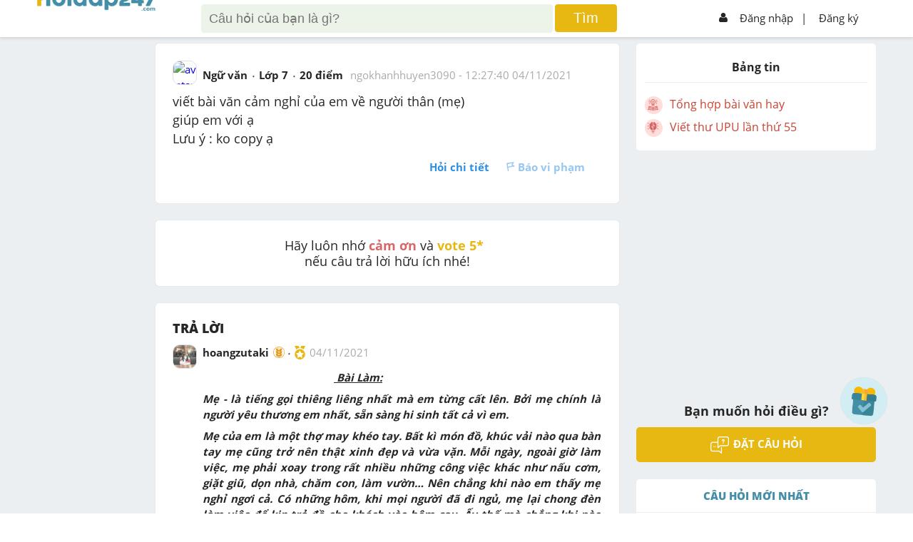

--- FILE ---
content_type: text/html; charset=utf-8
request_url: https://www.google.com/recaptcha/api2/aframe
body_size: -87
content:
<!DOCTYPE HTML><html><head><meta http-equiv="content-type" content="text/html; charset=UTF-8"></head><body><script nonce="7lcAWseaBIqhUTXYR2i-8g">/** Anti-fraud and anti-abuse applications only. See google.com/recaptcha */ try{var clients={'sodar':'https://pagead2.googlesyndication.com/pagead/sodar?'};window.addEventListener("message",function(a){try{if(a.source===window.parent){var b=JSON.parse(a.data);var c=clients[b['id']];if(c){var d=document.createElement('img');d.src=c+b['params']+'&rc='+(localStorage.getItem("rc::a")?sessionStorage.getItem("rc::b"):"");window.document.body.appendChild(d);sessionStorage.setItem("rc::e",parseInt(sessionStorage.getItem("rc::e")||0)+1);localStorage.setItem("rc::h",'1769986893056');}}}catch(b){}});window.parent.postMessage("_grecaptcha_ready", "*");}catch(b){}</script></body></html>

--- FILE ---
content_type: text/css; charset=UTF-8
request_url: https://hoidap247.com/static/custom.css?v2.358
body_size: 21765
content:
/* @import url(./event_style/noel/noel2.css); */
.popupFirstLogin {
  position: fixed;
  width: 100%;
  height: 100%;
  display: flex;
  justify-content: center;
  background-color: rgba(99, 99, 99, 0.7);
  z-index: 99999;
  align-items: center;
}

input[type="search"]::-webkit-search-decoration,
input[type="search"]::-webkit-search-cancel-button,
input[type="search"]::-webkit-search-results-button,
input[type="search"]::-webkit-search-results-decoration {
  display: none;
}

.guideContent {
  background: white;
  width: 100%;
  max-width: 500px;
  max-height: 80%;
  position: relative;
  border-radius: 5px;
  padding: 20px;
}

.popupAll {
  background: white;
  width: 88%;
  max-width: 500px;
  max-height: 80%;
  position: relative;
  border-radius: 5px;
  padding: 20px;
}

::selection {
  background: #458ea7;
  color: #fff;
}

.dv-star-rating-full-star svg {
  fill: #e7b712 !important;
}

.tblHistory {
  font-family: arial, sans-serif;
  border-collapse: collapse;
  width: 100%;
}

.tblHistory td,
th {
  border: 1px solid #dddddd;
  text-align: left;
  padding: 8px;
}

.tblHistory tr {
  cursor: pointer;
}

.tblHistory tr.selected {
  background-color: #dddddd;
}

#historyContent {
  height: 200px;
  overflow: auto;
}

.btn-select1 {
  padding: 3px 10px !important;
}

.icon_diemDanh {
  animation: swingDiemDanh 1s 3s infinite;
}

@keyframes swingDiemDanh {

  0%,
  100% {
    transform: rotate(0deg);
  }

  25% {
    transform: rotate(15deg);
  }

  50% {
    transform: rotate(-15deg);
  }

  75% {
    transform: rotate(15deg);
  }
}

.Write-question {
  width: 100% !important;
  height: auto;
  background: #fff;
  /*border-radius: 6px 6px 0px 0px;*/
  color: #262626;
  border-bottom: 1px solid #d0e3e9 !important;
  overflow-y: auto;
}

.form-ask-ques.login .opt-ask {
  /*background-color: #d0e3e9 !important;*/
}

.form-ask-ques.not-login .opt-ask {
  background-color: #e1e1e1 !important;
}

.form-ask-ques.login .Write-question {
  border-bottom: 1px solid #d0e3e9 !important;
  width: 100% !important;
}

.form-answer textarea {
  border: none !important;
  overflow-y: auto;
}

.form-answer .opt-ask {
  background: #d0e3e9;
  border-radius: unset;
}

.answer_box .list-img .img_item {
  width: 22%;
  height: 22%;
}

.form_loginn a {
  color: rgb(141, 195, 84);
}

/* edit profile */

.h247-colc {
  width: calc(100% - 52px);
  padding: 24px;
  background-color: #fff;
  border-radius: 5px;
}

.avt-user120 {
  width: 120px;
  height: auto;
  text-align: center;
  display: inline-block;
  color: #262626;
}

.avt-user120 img {
  width: 120px;
  height: 120px;
  overflow: hidden;
  border-radius: 30px;
  object-fit: cover;
}

.avt-user120:hover span {
  color: #458ea7;
  text-decoration: underline;
}

.h247-info-user {
  width: calc(100% - 132px);
  padding-left: 12px;
  display: inline-block;
}

.h247-info-user li {
  list-style: none;
  padding-bottom: 6px;
}

.h247-info-user li a {
  display: inline-block;
  text-decoration: underline;
}

.h247-edit-profile h1 {
  text-align: center;
}

.h247-edit-profile ul li {
  list-style: none;
}

.h247-edit-profile ul li a {
  padding: 12px;
  display: block;
  border-bottom: 1px dotted #d0e3e9;
  color: #262626;
}

.h247-edit-profile ul li a:hover {
  background-color: #d0e3e9;
}

.bg-edit-active {
  background-color: #d0e3e9;
}

.edit-right {
  text-align: right;
}

.edit-style {
  color: #2c8fe2;
}

.h247-edit-profile ul li img {
  width: 12px;
  padding-right: 6px;
}

.edit-select ul li {
  margin: 12px 0px;
}

.edit-select ul li a {
  border: 1px solid #e1e1e1;
  border-radius: 5px;
  width: 186px;
  display: inline-block;
  padding: 6px 12px;
  text-align: left;
  color: #999;
}

.edit-select ul li a:hover {
  background-color: #f1f1f1;
}

.edit-select ul li img {
  float: right;
  -webkit-transform: translateY(9px);
  width: 10px;
}

.edit-select ul li label {
  padding-right: 12px;
  text-align: right;
  width: 40%;
  display: inline-block;
}

.edit-select span {
  width: calc(60% - 12px);
  display: inline-table;
}

.edit-select input {
  width: 186px;
  padding: 8px 12px;
  border: 1px solid #e1e1e1;
  border-radius: 5px;
}

.list-apply li {
  list-style: none;
  float: left;
  padding-left: 4px;
}

.list-apply li a {
  padding: 6px 12px;
  display: inline-block;
  border-radius: 5px;
  color: #fff;
}

.edit-confirm {
  width: 100%;
  height: 36px;
  overflow: hidden;
  position: relative;
}

.edit-confirm ul {
  position: absolute;
  left: 50%;
  -webkit-transform: translateX(-50%);
}

.edit-confirm ul li {
  float: left;
}

.edit-confirm ul li a {
  padding: 6px 24px;
  display: inline-block;
  border-radius: 5px;
  color: #fff;
  border: 0px;
}

.edit-confirm ul li:nth-child(1) a {
  background-color: #8dc354 !important;
}

.edit-confirm ul li:nth-child(2) a {
  background-color: #aaa !important;
}

@media screen and (max-width: 960px) {
  .h247-colc {
    border: 0px;
    box-shadow: 0px 0px 0px 0px !important;
    padding: 12px;
    width: calc(100% - 24px);
  }

  .avt-user120 {
    width: 75px;
  }

  .avt-user120 img {
    width: 75px;
    height: 75px;
    border-radius: 15px;
  }

  .h247-info-user {
    width: calc(100% - 87px);
  }
}

@media screen and (max-width: 460px) {
  .stop-scrolling {
    height: 0px;
    overflow: hidden;
  }

  .stop-scrolling .h247-body,
  .stop-scrolling .guildBody,
  .stop-scrolling .h247-footer {
    display: none;
  }

  .hide-text {
    display: none;
  }
}

@media screen and (max-width: 420px) {
  .edit-select span {
    width: 100%;
    display: inline-table;
  }

  .edit-select ul li label {
    width: 100%;
    display: block;
    text-align: left;
    padding-bottom: 6px;
  }

  .edit-confirm ul {
    width: 186px;
    text-align: center;
  }

  .h247-edit-profile .pd12 {
    padding: 12px 0px !important;
  }

  .edit-select {
    text-align: center;
  }

  .edit-select input {
    width: calc(100% - 26px);
    padding: 12px 12px;
  }
}

/* info_person */
.box-thank {
  width: 16px;
  height: 20px;
  overflow: hidden;
  margin-right: 4px;
  display: inline-block;
  vertical-align: top;
}

.box-point {
  vertical-align: text-bottom;
}

/* .img-userq {
    width: 42px;
    height: 42px;
    border-radius: 10px;
    overflow: hidden;
    display: inline-block;
} */

/* @media screen and (max-width: 960px){
    .pt52 {
        padding-top: 46px !important;
    }
} */

/* ====== */
/*.h247-colc{width:calc(100% - 52px);padding:24px;background-color:#fff;border:2px solid #d0e3e9;border-radius:5px;}*/
.avt-user120 {
  width: 120px;
  height: auto;
  text-align: center;
  display: inline-block;
  color: #262626;
}

.avt-user120 img {
  width: 120px;
  height: 120px;
  overflow: hidden;
  border-radius: 30px;
}

.avt-user120:hover span {
  color: #458ea7;
  text-decoration: underline;
}

.h247-top-person {
  width: calc(100% - 132px);
  padding-left: 12px;
}

.h247-info-person {
  width: 100%;
  padding-left: 12px;
  text-align: center;
}

.h247-info-person tr {
  padding: 8px 0px;
  display: table;
  width: 100%;
}

.h247-info-person tr:nth-child(2) {
  text-align: center;
}

.h247-info-person td {
  width: 16%;
}

.h247-info-person tr:nth-child(2) strong {
  font-size: 24px;
}

.h247-info-person img {
  margin-right: 6px;
}

.click-deit {
  padding: 0px 12px;
}

.click-deit img {
  width: 12px;
  padding-right: 6px;
}

.click-deit:hover {
  text-decoration: underline;
}

.h247-info-person2 {
  width: 100%;
}

.h247-info-person2 td {
  padding: 12px 0px;
}

.h247-info-person2 tr {
  border-bottom: 1px dotted #e1e1e1;
  display: table;
  width: 100%;
}

.h247-info-person2 strong {
  text-transform: uppercase;
}

.h247-info-person2 ul li {
  float: left;
  width: 20%;
  display: inline-block;
}

.h247-info-person2 ul li a {
  color: #e7b712;
  list-style: none;
  text-align: center;
  font-weight: 700;
  padding: 6px 0px;
  display: inline-block;
}

.click-show {
  text-decoration: underline;
  padding: 6px 0px;
  display: inline-block;
}

.tab-action1 {
  text-align: center;
}

.tab-action1 a {
  padding: 6px 24px;
  display: inline-block;
  border: 1px solid #e1e1e1;
  border-radius: 5px;
  color: #262626;
}

.tab-action1 a.active {
  background-color: #458ea7;
  color: #fff;
}

.list-info1 li {
  list-style: none;
  display: block;
  padding: 6px 0px;
}

.list-info1 li strong {
  padding: 0px 6px;
}

.action-lock {
  text-align: right;
  border-top: 1px solid #ccc;
}

.action-lock>* {
  display: inline-block;
  padding-top: 20px;
}

.action-lock a {
  margin-left: 6px;
  padding: 6px 12px;
  border-radius: 5px;
}

.btn-action1 {
  background-color: #458ea7;
  color: #fff;
}

.btn-action2 {
  border: 1px solid #e1e1e1;
  color: #262626;
}

.btn-action2 img {
  width: 12px;
  margin-left: 6px;
}

.list-people-thank li {
  float: left;
  margin-right: 12px;
  list-style: none;
  margin-bottom: 12px;
}

@media screen and (max-width: 960px) {
  .box-answer .box-next {
    display: block;
  }

  .manager {
    /*display: none;*/
    position: absolute !important;
    top: 45px;
    opacity: 0.6;
    right: -2px;
  }

  .h247-colc {
    border: 0px;
    box-shadow: 0px 0px 0px 0px !important;
    padding: 12px;
    width: calc(100% - 24px);
  }

  .avt-user120 {
    width: 46px;
  }

  .avt-user120 img {
    width: 46px;
    height: 46px;
    border-radius: 15px;
  }

  .h247-info-person {
    width: 100%;
    padding-left: 0px;
  }

  .h247-top-person {
    width: calc(100% - 58px);
  }

  .action-lock span {
    display: inline-block;
  }
}

@media screen and (max-width: 640px) {
  .h247-info-person2 ul li {
    width: 33.33%;
  }
}

@media screen and (max-width: 460px) {
  .hide-text {
    display: none;
  }
}

@media screen and (max-width: 420px) {
  .h247-top-person .h-state {
    float: none !important;
  }

  .h247-info-person tr:nth-child(2) strong {
    font-size: 18px;
  }
}

@media screen and (max-width: 360px) {
  .h247-info-person2 ul li {
    width: 50%;
  }
}

/* MathJax */
.box-mathjax {
  padding: 10px;
  padding-top: 20px;
  border: 3px solid #d0e3e9;
  margin-top: -5px;
  border-radius: 0 0 6px 6px;
  padding-bottom: 20px;
}

.box-mathjax a span {
  width: 24px;
  height: auto;
  display: inline-block;
}

.box-mathjax a.large span {
  width: 48px;
  height: 24px;
}

.box-mathjax a {
  border: 1px solid #e1e1e1;
  display: inline-block;
  padding: 6px 0 0 0;
  border-radius: 8px;
  width: 62px;
  box-shadow: 1px 2px 12px 0px #cccccc96;
  text-align: center;
  margin: 1px;
  height: 30px;
  vertical-align: middle;
  background: #fff;
}

.tox-statusbar__path {
  display: none !important;
}

.darkMode #related_news ul li .detailPost .titlePost {
  color: #fff;
}

.darkMode .btn-cancel a {
  color: #fff !important;
}

.darkMode .guideContent {
  background: #272c2d;
}

.darkMode #filterHomePage .swichButton {
  color: #262626;
}

.showMathJax .opt-ask a {
  width: 24px;
  height: 20px;
  padding: 4px 8px 10px 8px;
  display: inline-block;
  border-radius: 5px;
  text-align: center;
  margin: 0 5px;
  border-radius: 6px 6px 0 0px;
}

.showMathJax .opt-ask a.active {
  background: #fff;
}

.box-mathjax a:hover {
  background: #ecfbff;
  border: 1px solid #a5dbec;
}

.box-mathjax .preview-mathjax {
  height: 140px;
  overflow-y: scroll;
  background: #d0e3e9;
  margin: 0 0 15px 0;
  padding: 5px;
}

.insertMathjax {
  margin-top: 15px;
}

.insertMathjax textarea {
  padding: 5px;
  width: calc(100% - 15px);
  border: 2px solid #d0e3e9 !important;
  border-radius: 4px;
  resize: none;
  min-height: 90px;
}

.action-mathjax {
  display: flex;
  flex-wrap: wrap;
  justify-content: space-between;
  align-items: center;
}

.action-mathjax a {
  width: auto;
  padding: 8px 10px 0 10px;
  background: #cdcdcd;
  box-shadow: none;
  border: 1px solid #999;
}

.action-mathjax a:first-child {
  background: #e7b712;
  color: #fff;
  border: 1px solid #bb9100;
}

.action-mathjax a:first-child:hover {
  background-color: #db9b00;
  -webkit-transition: all ease 0.3s;
}

.action-mathjax a:last-child:hover {
  background: #a7a7a7;
  border: 1px solid #999;
}

.form-ask-ques {
  max-height: 80%;
  overflow-y: auto;
}

.hidden {
  display: none;
}

.opt-ask a {
  width: 24px;
  height: 24px;
  padding: 4px 8px;
  display: inline-block;
  border-radius: 5px;
  text-align: center;
  margin: 0 5px;
}

.opt-ask a:hover {
  background-color: #fff;
}

.opt-ask div.bdr2 {
  position: relative;
  display: inline-block;
  top: 3px;
}

.icon-best {
  color: #e7b712 !important;
  background-color: #fff;
  box-shadow: 0px 0px 5px 1px #2626262b;
}

.icon-best img {
  width: 12px;
  margin-right: 4px;
}

.icon-best:hover {
  background-color: #f1f1f1 !important;
}

.tooltip {
  display: block;
  position: relative;
  top: -46px;
  right: 20%;
  height: auto;
  padding: 8px 12px;
  /* margin-left: -76px; */
  color: #e7b712 !important;
  font-weight: 400 !important;
  background: #fff;
  text-align: center;
  border-radius: 8px;
  border: 1px solid #e7b712;
}

.tooltip:after {
  content: "";
  position: absolute;
  bottom: -9px;
  left: 25%;
  margin-left: -8px;
  width: 0;
  height: 0;
  border-bottom: 8px solid #e7b712;
  border-right: 8px solid transparent;
  border-left: 8px solid transparent;
  -webkit-transform: rotate(180deg);
}

/*check lai file general*/
.opt-select-child li:nth-child(1) a {
  /*background-color: #f1f1f1;*/
  /*height: 24px;*/
  /*color: #458ea7;*/
  /*font-weight: 700;*/
  /*border-top: 1px solid #e1e1e1;*/
  display: block;
}

.icon-sub {
  display: block;
  width: 24px;
  height: 24px;
}

/*.list-comment ul li:nth-of-type(n+5) {*/
/*display: none;*/
/*}*/

.showAllCmt .list-comment ul li {
  display: block;
}

._x2_point {
  padding: 0px 3px;
  color: #fff;
  background-color: #468da7;
  border-radius: 6px;
  margin-left: 5px;
  position: relative;
  cursor: pointer;
}

._x2_point .aboutX2 {
  display: inline-block;
  font-size: 13px;
  font-style: normal;
  box-shadow: 0 0 4px 1px #b6b3b3;
  position: absolute;
  background: #fff;
  z-index: 50;
  width: 225px;
  font-weight: normal;
  padding: 5px 10px;
  border-radius: 6px;
  left: 50%;
  margin-left: -136px;
  top: 20px;
  display: none;
}

._x2_point:hover .aboutX2 {
  display: block;
  /* cursor: pointer; */
}

.btn-answer-x2 {
  position: relative;
}

.btn-answer-x2 .aboutAnswerX2 {
  display: inline-block;
  font-size: 13px;
  font-style: normal;
  box-shadow: 0 0 4px 1px #b6b3b3;
  position: absolute;
  background: #fff;
  color: #000;
  z-index: 50;
  width: 225px;
  font-weight: normal;
  padding: 5px 10px;
  border-radius: 6px;
  left: 50%;
  margin-top: -70px;
  margin-left: -70px;
  top: 20px;
  display: none;
}

.btn-answer-x2:hover .aboutAnswerX2 {
  display: block;
}

/*Style.css*/
.box-notifical-child .notifical-child textarea {
  width: 100%;
  max-width: 310px;
  /* border: none; */
  border-radius: 5px;
  outline: none;
  min-height: 50px;
  padding: 5px;
  resize: vertical;
  font-family: "Open Sans", sans-serif;
}

/*.box-notifical-child {*/
/*display: none;*/
/*}*/
/*.vote ul li img{*/
/*-webkit-transform: translateY(-26px);*/
/*}*/
/*.vote ul.start_1 li:nth-child(1) img{*/
/*-webkit-transform: translateY(0);*/
/*}*/
/*.vote ul.start_2 li:nth-child(1) img, .vote ul.start_2 li:nth-child(2) img{*/
/*-webkit-transform: translateY(0);*/
/*}*/
/*.vote ul.start_3 li:nth-child(1) img, .vote ul.start_3 li:nth-child(2) img, .vote ul.start_3 li:nth-child(3) img{*/
/*-webkit-transform: translateY(0);*/
/*}*/
/*.vote ul.start_4 li:nth-child(1) img, .vote ul.start_4 li:nth-child(2) img, .vote ul.start_4 li:nth-child(3) img, .vote ul.start_4 li:nth-child(4) img{*/
/*-webkit-transform: translateY(0);*/
/*}*/
/*.vote ul.start_5 li img {*/
/*-webkit-transform: translateY(0)*/
/*}*/
.dv-star-rating-star i {
  font-size: 28px;
}

.selectTime {
  max-height: none !important;
}

ul.showLessUserRank li:nth-of-type(n + 6) {
  display: none;
}

ul.showAllUserRank li:nth-of-type(n + 6) {
  display: block;
}

ul.showLessUserRank li#activeUserRank {
  display: block;
}

.ardor-child #userRankLink {
  color: #458ea7 !important;
}

/* li:last-child .ardor-child {
  font-size: 15px;
  padding: 10px 0;
  background-color: #e7e7e7;
}
li:last-child .ardor-child .avt36 img {
  width: 100%;
  height: 100%;
  object-fit: cover;
} */
ul.list-people-thank li:nth-of-type(n + 71) {
  display: none;
}

ul.list-people-thank.showMoreListTks li:nth-of-type(n + 71) {
  display: block;
}

.loading-pages.close {
  visibility: hidden;
  opacity: 0;
  transition: visibility 0s linear 0.5s, opacity 0.5s linear;
}

.loading-pages.open {
  visibility: visible;
  opacity: 1;
  transition-delay: 0s;
}

.form-ask-ques {
  position: fixed;
  top: 10%;
  border-radius: 5px;
  background-color: #fff;
  height: auto;
  width: 90%;
  max-width: 780px;
  z-index: 1000000;
  visibility: hidden;
  left: 50%;
  -webkit-transform: translateX(-50%);
}

.form-ask-ques-show {
  visibility: visible;
}

.form-ask-ques h3 {
  text-align: center;
}

.login .Write-question {
  width: calc(100% - 2.1333rem);
  height: auto;
  background: #fff;
  border-radius: 6px 6px 0px 0px;
  color: #262626;
  /*border:4px solid #d0e3e9;*/
}

.opt-ask {
  width: 100%;
  min-height: 35px;
  /*background-color:#d0e3e9;*/
  border-radius: 0px 0px 6px 6px;
}

.form-ask-ques .btn-add-ques {
  max-width: 150px;
  margin: auto;
  margin-top: 10px;
  padding: 6px !important;
  margin-right: 12px !important;
  margin-bottom: 12px;
  float: right;
  font-weight: 500;
}

.ask-select {
  width: 100%;
  height: 36px;
}

.opt-ask ul li {
  float: left;
  list-style: none;
  padding: 0px 8px;
  position: relative;
}

.bdr2 {
  width: 2px;
  height: 12px;
  position: absolute;
  right: 0;
  background-color: #aaaaaa;
  top: 12px;
}

.gt-exam img {
  margin-right: 6px;
}

.opt-ask ul li a {
  width: 24px;
  height: 24px;
  padding: 4px 8px;
  display: inline-block;
  border-radius: 5px;
  text-align: center;
}

.opt-ask ul li a:hover {
  background-color: #fff;
}

.list-comment ul li .icon-empale img {
  margin-left: 0;
}

.form-answer,
.form-ask-ques.form-report {
  max-height: none;
  overflow: hidden;
}

.rank-user-active .btn-select {
  box-shadow: none;
  padding: 4px 20px;
  border-radius: 1em;
}

.opt-select {
  display: block;
  /*overflow: hidden;*/
}

.tab-item-type {
  margin-left: 24px;
}

.tab-item-type a {
  background: #d0e3e9;
  width: calc(33.3333% - 4px);
  display: inline-block;
  text-align: center;
  padding: 6px 0;
  border: 1px solid #e1e1e1;
  margin-right: 2px;
  font-size: 16px;
  font-weight: bold;
}

.tab-item-type a:first-child {
  border-radius: 6px 0 0px 6px;
}

.tab-item-type a:last-child {
  margin-right: 0;
  border-radius: 0 6px 6px 0;
}

.tab-item-type a.active,
.tab-item-type a:hover {
  background: #e7b712;
  color: #fff;
  border: 1px solid transparent;
}

.icon-mon-hoc {
  -webkit-transform: translateY(3px);
  transform: translateY(3px);
}

.header-search {
  z-index: 9999999;
}

.icon-toan img {
  -webkit-transform: translateY(-58px);
  transform: translateY(-58px);
}

.icon-ly img {
  -webkit-transform: translateY(-117px);
  transform: translateY(-117px);
}

.icon-hoa img {
  -webkit-transform: translateY(-177px);
  transform: translateY(-177px);
}

.icon-tieng-anh img {
  -webkit-transform: translateY(-235px);
  transform: translateY(-235px);
}

.icon-van img {
  -webkit-transform: translateY(-290px);
  transform: translateY(-290px);
}

.icon-sinh img {
  -webkit-transform: translateY(-355px);
  transform: translateY(-355px);
}

.icon-su img {
  -webkit-transform: translateY(-411px);
  transform: translateY(-411px);
}

.icon-dia img {
  -webkit-transform: translateY(-470px);
  transform: translateY(-470px);
}

.icon-gdcd img {
  -webkit-transform: translateY(-527px);
  transform: translateY(-527px);
}

.icon-tin img {
  -webkit-transform: translateY(-527px);
  transform: translateY(-527px);
}

.icon-su-dia img {
  -webkit-transform: translateY(-856);
  transform: translateY(-856px);
}

.icon-nhac-hoa img {
  -webkit-transform: translateY(-639px);
  transform: translateY(-639px);
}

.icon-cong-nghe img {
  -webkit-transform: translateY(-743px);
  transform: translateY(-743px);
}

.icon-khtn img {
  -webkit-transform: translateY(-583px);
  transform: translateY(-583px);
  width: 22px;
}

.question-no-answer-reply {
  float: right !important;
  margin-left: 0 !important;
  margin-right: 12px;
}

.bg-white {
  background: white;
}

.question-no-answer-reply img {
  -webkit-transform: translateY(0px);
  transform: translateY(0px);
}

.list-edit li a.question_item {
  width: calc(100% - 26px);
  cursor: auto;
}

.list-edit li a .end-edit {
  border-top: 1px solid #ccc;
  padding-top: 12px;
}

.noti_verify_answer {
  background-color: #32a28e36;
}

.noti_up_rank {
  background-color: #fffce8;
}

.noti_up_rank .content-answer-1 img {
  width: 20px !important;
}

.list-style-none {
  list-style: none;
  position: relative;
}

.h247-body {
  min-height: 666px;
  overflow: hidden;
}

.list-action-mod li.active a {
  background-color: #458ea7;
  color: #fff;
  font-weight: 700;
}

.list-action-mod li.active a img {
  -webkit-transform: translate(-28px, -92px);
  -webkit-transition: all ease 0.3s;
}

.top-edit ul li:nth-child(3) {
  float: right;
  margin-right: 12px;
}

.form-answer,
.form-ask-ques.form-report {
  max-height: none;
  overflow: hidden;
  min-width: 572px;
}

.form-report .radio {
  font-size: 16px;
  margin-bottom: 8px;
}

.form-report .radio label {
  cursor: pointer;
}

.form-report .radio label input {
  margin-right: 5px;
  display: inline-block;
  vertical-align: middle;
  margin-bottom: 2px;
  margin-left: 2px;
}

.form-report textarea {
  border: 1px solid #ccc;
  padding: 5px;
  border-radius: 5px;
}

.report_item .content-edit {
  height: 210px;
}

.list-edit li .report_item {
  margin-left: 24px;
  display: inline-block;
  border: 1px solid #e1e1e1;
  border-radius: 5px;
  background-color: #f5f5f5;
  height: 368px;
  cursor: auto;
  max-width: 100%;
  width: calc(100% - 24px);
}

.content_be_report {
  overflow: hidden;
  text-overflow: ellipsis;
  display: -webkit-box;
  -webkit-line-clamp: 5;
  -webkit-box-orient: vertical;
  overflow-x: auto;
}

.list-edit li a.report_item .end-edit {
  font-size: 12px;
  line-height: 15px;
}

.h-signin {
  position: relative;
}

.icon-mod-page {
  width: 32px;
  height: 32px;
  position: relative;
  display: flex;
  align-items: center;
  justify-content: center;
  overflow: hidden;
  border-image: initial;
  margin: 10px 0px;
}

.no-overflow {
  overflow: unset;
}

.list-edit li a.icon-mod2 {
  width: 30px;
  height: 30px;
  border-radius: 5px;
  display: inline-block;
  text-align: center;
  overflow: hidden;
  margin-left: 0;
}

.list-edit li a.icon-mod2.bg-blue2 {
  background: #20a28e;
}

.report_item .top-edit ul li:nth-child(3) {
  float: left;
}

.page-modcensorship .highlight {
  background: #ecafaf;
  border: 2px solid red;
}

.page-modcensorship .highlightRequestEdit {
  background: #d0ff86;
  opacity: 0.4;
  box-shadow: 0px 4px 4px 0px #00000040;
}

.editor-ques {
  overflow: hidden;
  margin: 12px 0;
}

.action-lock input {
  display: none;
}

.action-report input[type="checkbox"]:checked+label span,
.action-lock input[type="checkbox"]:checked+label span {
  background: url(img/check_radio_sheet.png) -57px top no-repeat;
}

.action-report input[type="checkbox"]+label span,
.action-lock input[type="checkbox"]+label span {
  display: inline-block;
  width: 19px;
  height: 19px;
  margin: -1px 4px 0 0;
  vertical-align: middle;
  background-color: #fff;
  border: 1px solid #e1e1e1;
  border-radius: 50%;
  cursor: pointer;
}

.show-bottom {
  bottom: 0;
  top: auto;
}

.close-popup {
  position: absolute;
  right: 8px;
  font-size: 24px;
  /*background: #ccc;*/
  width: 30px;
  text-align: center;
  top: 8px;
  z-index: 999999;
  padding: 4px 0 4px 0;
  border-radius: 50%;
}

.tooltips-point .des-tooltips {
  position: absolute;
  left: 20px;
  bottom: 28px;
  display: none;
  background: #fff;
  border: 1px solid #e0e0e0;
  border-radius: 10px;
  padding: 10px;
  width: 200px;
  box-shadow: 2px 3px 16px 0px #ccc;
}

.tooltips-point:hover .des-tooltips {
  display: block;
}

.tooltips-point {
  position: relative;
  margin-top: 18px !important;
  cursor: pointer;
}

.tooltips-point span {
  color: #fff;
  padding: 4px 6px 3px 6px;
  background: #8dc354 !important;
  font-weight: bold;
  border-radius: 8px;
  font-size: 12px;
}

.icon-report.reported {
  color: #d86666 !important;
}

.history-virtual-gift ul li a {
  color: #333;
}

.icon-report.reported img {
  -webkit-transform: translateY(-13px);
}

.answer_box .content-ques {
  max-height: 500px;
  overflow-y: auto;
  text-align: justify;
  padding-right: 10px;
  padding-top: 5px;
}

body {
  word-break: break-word;
  white-space: pre-wrap;
}

.Write-question::-webkit-scrollbar,
.answer_box .content-ques::-webkit-scrollbar,
.form-answer textarea::-webkit-scrollbar,
.list-gage::-webkit-scrollbar {
  width: 6px;
}

.list-gage::-webkit-scrollbar-thumb {
  display: none;
}

.list-gage:hover::-webkit-scrollbar-thumb {
  display: block;
}

.Write-question::-webkit-scrollbar-thumb,
.answer_box .content-ques::-webkit-scrollbar-thumb,
.form-answer textarea::-webkit-scrollbar-thumb,
.list-gage::-webkit-scrollbar-thumb {
  background: #888282;
  border-radius: 4px;
  z-index: 999;
  position: relative;
}

.Write-question::-webkit-scrollbar-track,
.answer_box .content-ques::-webkit-scrollbar-track,
.form-answer textarea::-webkit-scrollbar-track,
.list-gage::-webkit-scrollbar-track {
  box-shadow: inset 0 0 5px #fff;
  position: relative;
  z-index: 9999;
}

.list-gage {
  padding-right: 10px;
}

.comment {
  height: auto;
  overflow-y: auto;
}

.list-comment .avt36 {
  margin-top: -3px;
}

.visible-xs {
  display: none;
}

.after_upload>div {
  position: relative;
  display: inline-block;
  margin: 2px;
}

.add-image img {
  width: 86px;
  height: 86px;
  border-radius: 5px;
  border: 1px solid #d0e3e9;
  overflow: hidden;
}

.after_upload>div a.close {
  position: absolute;
  top: 2px;
  right: 2px;
  width: 16px;
  height: 16px;
  text-align: center;
  background: #fff;
  color: red;
  font-weight: bold;
  border: 1px solid;
  font-size: 20px;
  line-height: 17px;
}

.avt36.avt-user,
.h-question .img-userq,
.user-check .avt36,
.box-answer .img-userq,
.list-people-thank .img-userq {
  border: 1px solid #e1e1e1;
}

.user-general .avt48,
.avt36.avt-user,
.h-question .img-userq,
.user-check .avt36,
.box-answer .img-userq,
.list-people-thank .img-userq {
  text-align: center;
  display: flex;
  flex-direction: row;
  flex-wrap: wrap;
  align-items: center;
}

.list-img .img_item a {
  text-align: center;
  display: flex;
  flex-direction: row;
  flex-wrap: wrap;
  align-items: center;
}

.popup-endtime {
  position: absolute;
  top: 25%;
  left: 50%;
  background: #fff;
  z-index: 99999999;
  margin-left: -150px;
  padding: 22px 44px;
  border-radius: 6px;
}

.popup-endtime h3 {
  margin-bottom: 10px;
}

.popup-endtime a {
  display: inline-block;
  color: #fff;
  margin: 0 5px;
  padding: 8px 15px;
  border-radius: 4px;
  font-weight: bold;
}

.top-edit .link-question,
.top-edit .link-question:hover {
  margin-left: unset;
  display: inherit;
  border: unset;
  background: transparent;
  height: auto;
  border-radius: unset;
  color: #333;
}

.highlight .bg-f {
  background: #ecafaf;
}

#histories_censor_ship,
#histories_censor_ship tr,
#histories_censor_ship td {
  border: 1px solid #e1e1e1;
  border-collapse: collapse;
}

#histories_censor_ship {
  margin-left: 24px;
}

#histories_censor_ship td {
  padding: 5px 8px;
}

#histories_censor_ship th {
  background: #458ea7;
  color: #fff;
  text-align: center;
  padding: 5px 0;
  border-right: 1px solid #e1e1e1;
}

#histories_censor_ship tbody tr td:last-child a {
  background: #20a28e;
  width: 30px;
  height: 30px;
  display: inline-block;
  border-radius: 4px;
  text-align: center;
}

#histories_censor_ship tbody tr td:last-child a img {
  padding-top: 6px;
}

#histories_censor_ship a {
  color: #333;
}

.h-signin {
  margin-top: 20px !important;
}

.filter-censor-ship input,
.filter-censor-ship select {
  padding: 8px 5px 8px 5px;
  font-size: 14px;
  border-radius: 4px;
  border: 1px solid #ccc;
}

.filter-censor-ship .btn-searchhh {
  padding: 6px 15px;
  border: 1px solid #458ea7;
  margin: 0 0 0 50px;
  border-radius: 4px;
  background: #458ea7;
  color: #fff;
  display: inline-block;
  vertical-align: bottom;
}

.filter-censor-ship .btn-searchhh:hover {
  background: #20a28e;
  border: 1px solid #20a28e;
}

.bg-body {
  padding-bottom: 30px;
}

.h247-edit-profile select {
  width: 212px;
  background: #fff;
  border: 1px solid #e1e1e1;
  border-radius: 4px;
  padding: 6px;
  font-size: 15px;
}

.h247-tooltip:hover .top-icon3 {
  display: block;
}

.top-icon3 {
  position: absolute;
  top: 31px;
  width: 16px;
  height: 9px;
  display: none;
  right: 50px;
}

.h247-tooltip:hover .h-show-tooltip {
  display: block;
}

.h-show-tooltip .avt36 {
  margin-right: 8px;
}

.h-show-tooltip strong {
  display: table;
}

.h-show-tooltip {
  position: absolute;
  top: 48px;
  right: -90px;
  background-color: #8dc354;
  padding: 12px;
  border-radius: 10px;
  width: 450px;
  min-height: 120px;
  display: none;
  text-align: left;
}

.h-show-tooltip span {
  display: table;
}

.h-show-tooltip ul {
  margin-top: 12px;
}

.h-show-tooltip ul li {
  float: left;
  list-style: none;
  margin-left: 12px;
}

.h-show-tooltip ul li:nth-child(2) img {
  transform: rotate(180deg);
}

.h247-tooltip {
  display: inline-block;
}

.boxtimmer {
  display: inline-block;
  margin: 5px 0 0 100px;
}

.boxtimmer>span {
  width: 220px;
  display: inline-block;
}

.h247-tooltip {
  position: relative;
  text-align: right;
  padding: 12px 0px;
}

.h-guide-step p {
  margin-bottom: 5px;
  line-height: 22px;
  padding-left: 10px;
}

.edit-question-page {
  margin-top: 20px;
}

.edit-question-page .form-ask-ques {
  position: relative;
  top: unset;
  margin: 0 0 0 0;
  z-index: 1;
}

.edit-question-page .form-ask-ques .close-popup {
  display: none;
}

.h-sub-menu ul li>a {
  position: relative;
  gap: 8px;
  display: flex;
  align-items: center;
}

.not_published_subject {
  opacity: 0.6;
}

.h-sub-menu ul li>a span.not-published {
  font-size: 12px;
  font-weight: normal;
  color: #7b7b7b;
  margin-left: 5px;
  position: absolute;
  width: 50px;
}

.show_sum_userInfo {
  position: relative;
}

.show_sum_userInfo .sum-info {
  position: absolute;
}

.hover-avt {
  position: relative;
  width: 32px;
  height: 32px;
  color: #262626;
}

.box-info {
  position: absolute;
  top: 36px;
  padding: 24px;
  background-color: #fff;
  z-index: 8;
  border: 1px solid #bed6de;
  border-radius: 10px;
  min-width: 280px;
  box-shadow: 0px 0px 3px 0px #2626262b;
  visibility: hidden;
}

.hover-avt:hover .box-info {
  visibility: visible;
}

.logo-rank-small img {
  width: 16px;
  height: 16px;
  -webkit-transform: translateY(-2px);
}

.info-child1 {
  width: calc(100% - 40px);
  margin-top: -10px;
}

.info-child1 li {
  display: block;
}

.info-child2 {
  width: 100%;
  height: auto;
  overflow: hidden;
  padding-top: 12px;
}

.info-child2 li {
  list-style: none;
  text-align: center;
  float: left;
  width: calc(33.333% - 1px);
  text-transform: uppercase;
  border-left: 1px solid #bed6de;
}

.info-child2 li:nth-child(1) {
  border-left: 0px;
}

.info-child2 li strong {
  color: #555;
}

.info-child2 li p {
  font-size: 24px;
  font-weight: bold;
}

/*.list-comment .hover-avt a img {*/
/*margin-left: 0px;*/
/*}*/
.add-question {
  margin-top: 50px;
}

/*.avt48 ,.avt36 {*/
/*text-align: center;*/
/*}*/
/*.avt48 img,.avt36 img{*/
/*height: 100%;*/
/*}*/

.user-general .avt48 img {
  height: 100%;
  margin: 0 auto;
}

.logo-small,
.h247-login {
  opacity: 1;
  transition: 0.35s;
}

.logo-small.showFull {
  opacity: 0;
  /* visibility: hidden; */
  display: none;
  transition: 0.35s;
}

.h247-login.showFull {
  opacity: 0;
  visibility: hidden;
  transition: 0.35s;
}

.h247-login .h-login .avt36 {
  display: inline-block;
  border: 1px solid #e0e0e0;
  border-radius: 8px;
}

.h247-login .h-login .avt36 img,
.box-answer .img-userq img,
.comment-ques .avt36 img,
.h-question .img-userq img {
  height: 100%;
  object-fit: cover;
  margin: 0 auto;
  display: block;
}

.comment-ques,
.list-comment {
  overflow: unset;
}

.info-child1 li {
  padding: 0 !important;
}

.box-answer .pd24>.h247-full {
  overflow: unset;
}

.box-answer .hover-avt {
  float: none;
  display: inline-block;
  vertical-align: top;
}

.box-answer .form-question {
  float: none;
  display: inline-block;
  vertical-align: bottom;
  margin-left: 10px;
}

/*.comment-ques .list-comment > ul > li {*/
/*display: none;*/
/*}*/
/*.comment-ques .list-comment > ul > li:nth-last-child(-n+8) {*/
/*display: table;*/
/*}*/
.comment-ques .list-comment>ul>li .hover-avt {
  display: table-cell;
}

.comment-ques .list-comment>ul>li>p {
  display: table-cell;
  padding-left: 7px;
}

.sg-actions-list>.sg-actions-list__hole {
  margin-right: 0;
}

.sg-actions-list>.sg-actions-list__hole {
  max-width: 100%;
  margin: 0 12px 0 0;
}

.more-comment {
  padding: 0px 0px;
  border-top: none;
}

.showAllCmt .list-comment ul li {
  display: block;
}

@-webkit-keyframes pencilAnimation {
  40% {
    -webkit-transform: rotate3d(0, 0, 1, 5deg);
    transform: rotate3d(0, 0, 1, 5deg);
    margin-left: 9.6px;
  }

  50% {
    -webkit-transform: rotate3d(0, 0, 1, -10deg);
    transform: rotate3d(0, 0, 1, -10deg);
    margin-left: 24px;
    margin-top: 2px;
  }

  60% {
    -webkit-transform: rotate3d(0, 0, 1, 5deg);
    transform: rotate3d(0, 0, 1, 5deg);
    margin-left: 24px;
    margin-top: 0;
  }

  70% {
    -webkit-transform: rotate3d(0, 0, 1, 0deg);
    transform: rotate3d(0, 0, 1, 0deg);
  }

  90% {
    -webkit-transform: rotate3d(0, 0, 1, -10deg);
    transform: rotate3d(0, 0, 1, -10deg);
    margin-left: 33.6px;
    margin-top: 2px;
  }

  100% {
    -webkit-transform: rotate3d(0, 0, 1, 0deg);
    transform: rotate3d(0, 0, 1, 0deg);
  }
}

@keyframes pencilAnimation {
  40% {
    -webkit-transform: rotate3d(0, 0, 1, 5deg);
    transform: rotate3d(0, 0, 1, 5deg);
    margin-left: 9.6px;
  }

  50% {
    -webkit-transform: rotate3d(0, 0, 1, -10deg);
    transform: rotate3d(0, 0, 1, -10deg);
    margin-left: 24px;
    margin-top: 2px;
  }

  60% {
    -webkit-transform: rotate3d(0, 0, 1, 5deg);
    transform: rotate3d(0, 0, 1, 5deg);
    margin-left: 24px;
    margin-top: 0;
  }

  70% {
    -webkit-transform: rotate3d(0, 0, 1, 0deg);
    transform: rotate3d(0, 0, 1, 0deg);
  }

  90% {
    -webkit-transform: rotate3d(0, 0, 1, -10deg);
    transform: rotate3d(0, 0, 1, -10deg);
    margin-left: 33.6px;
    margin-top: 2px;
  }

  100% {
    -webkit-transform: rotate3d(0, 0, 1, 0deg);
    transform: rotate3d(0, 0, 1, 0deg);
  }
}

@-webkit-keyframes pencilLineAnimation {
  40% {
    width: 9.6px;
  }

  50% {
    width: 24px;
  }

  60% {
    width: 24px;
  }

  90% {
    width: 33.6px;
  }
}

@keyframes pencilLineAnimation {
  40% {
    width: 9.6px;
  }

  50% {
    width: 24px;
  }

  60% {
    width: 24px;
  }

  90% {
    width: 33.6px;
  }
}

.brn-typing-animation {
  position: relative;
  height: 1.5rem;
  line-height: 1.5rem;
  width: 54px;
}

.brn-typing-animation::before {
  -webkit-animation: pencilLineAnimation 2s infinite;
  animation: pencilLineAnimation 2s infinite;
  content: "...........";
  color: #4fb3f6;
  position: absolute;
  overflow: hidden;
  top: 0;
  left: 0;
  width: 0;
  height: 100%;
}

.brn-typing-animation__icon {
  -webkit-animation: pencilAnimation 2s infinite;
  animation: pencilAnimation 2s infinite;
  position: absolute;
}

.brn-question {
  position: relative;
}

.brn-question--deleted {
  background-color: #ffc7bf;
  outline: 5px solid #ffc7bf;
}

.sg-text {
  font-size: 18px;
  line-height: 24px;
  font-family: "ProximaNova", "Helvetica", "Arial", sans-serif;
  font-weight: 400;
  color: #000;
}

.brn-typing-animation {
  position: relative;
  height: 1.5rem;
  line-height: 1.5rem;
  width: 54px;
}

.brn-typing-animation::before {
  -webkit-animation: pencilLineAnimation 2s infinite;
  animation: pencilLineAnimation 2s infinite;
  content: "...........";
  color: #4fb3f6;
  position: absolute;
  overflow: hidden;
  top: 0;
  left: 0;
  width: 0;
  height: 100%;
}

.brn-typing-animation {
  position: relative;
  height: 1.5rem;
  line-height: 1.5rem;
  width: 54px;
}

.brn-typing-animation__icon {
  -webkit-animation: pencilAnimation 2s infinite;
  animation: pencilAnimation 2s infinite;
  position: absolute;
}

.sg-icon {
  fill: #fff;
  max-width: 24px;
  max-height: 24px;
  height: 24px;
  width: 24px;
}

.sg-icon--x18 {
  max-width: 18px;
  max-height: 18px;
  height: 18px;
  width: 18px;
}

.sg-icon--blue {
  fill: #4fb3f6;
}

.box-answering .img-userq {
  display: inline-block;
  vertical-align: middle;
}

.sg-actions-list__hole {
  display: inline-block;
  vertical-align: bottom;
  padding-left: 5px;
}

.box-answering {
  border-bottom: 1px solid #e0e0e0;
  padding-bottom: 10px;
  margin-bottom: 15px;
}

.box-answer .pd24>div:last-child {
  border-bottom: none;
}

.disabled-btn {
  pointer-events: none;
  opacity: 0.6;
}

.history-virtual-gift ul li {
  list-style: none;
}

.history-virtual-gift {
  padding: 10px !important;
}

.action-empale ul li a {
  font-weight: bold;
}

.des-vote {
  position: absolute;
  left: 24px;
  top: -60px;
  font-size: 12px;
  font-weight: bold;
  z-index: 999999999;
  background: #fff;
  color: #666;
  box-shadow: 1px 15px 12px 3px #cccccc4f;
  border-radius: 4px;
  padding: 8px 8px;
  width: 139px;
  text-align: center;
  display: inline-block;
  border: 1px solid #e0e0e08c;
  display: none;
}

.info-question2 .vote {
  position: relative;
  padding-left: 26px;
}

.info-question2 .vote>* {
  vertical-align: middle;
}

.info-question2 .vote .current-vote {
  padding-right: 5px;
  float: none;
  position: absolute;
  top: 6px;
  left: 3px;
}

.info-question2 .vote .total-vote {
  padding-right: 5px;
  float: none;
  position: absolute;
  top: 2px;
  right: -55px;
}

/*.des-vote.level_rate_1 {*/
/*color: #FF3E21;*/
/*}*/
/*.des-vote.level_rate_2 {*/
/*color: #e7b712;*/
/*}*/
/*.des-vote.level_rate_3 {*/
/*color: #86ADFF;*/
/*}*/
/*.des-vote.level_rate_4 {*/
/*color: #18A3FF;*/
/*}*/
/*.des-vote.level_rate_5 {*/
/*color: #0FA518;*/
/*}*/
.info-question2 .vote:hover .des-vote {
  display: block;
}

/*.vote.level_rate_1 .dv-star-rating-full-star {*/
/*color: #FF3E21 !important;*/
/*}*/
/*.vote.level_rate_2 .dv-star-rating-full-star {*/
/*color: #e7b712 !important;*/
/*}*/
/*.vote.level_rate_3 .dv-star-rating-full-star {*/
/*color: #86ADFF !important;*/
/*}*/
/*.vote.level_rate_4 .dv-star-rating-full-star {*/
/*color: #18A3FF !important;*/
/*}*/
/*.vote.level_rate_5 .dv-star-rating-full-star {*/
/*color: #0FA518 !important;*/
/*}*/
.des-vote .arrow-down {
  width: 0px;
  height: 0px;
  border-left: 12px solid #bb060600;
  border-right: 12px solid #ea1e1e00;
  border-top: 15px solid #fff;
  position: absolute;
  bottom: -12px;
  left: 50%;
  margin-left: -14px;
}

.page-404 {
  text-align: center;
  min-height: 650px;
  padding: 140px 0 0 0;
}

.page-404 h1 {
  font-size: 150px;
  line-height: 150px;
}

.launching-page {
  text-align: center;
  background-image: url("../static/img/texture.png"),
    linear-gradient(#265f8f, #458ea7);
  color: #fff;
  min-height: 960px;
  font-size: 16px;
}

.launching-page>div {
  width: 1200px;
  margin: 0 auto;
  padding: 30px 0 0 0;
}

.launching-page p {
  padding: 0 230px;
  margin-bottom: 10px;
}

.time_countdown {
  font-size: 70px;
  font-weight: bold;
  line-height: 55px;
  margin-top: 40px;
}

.time_countdown>span {
  width: 130px;
  display: inline-block;
  position: relative;
  text-align: center;
}

.size-28 {
  font-size: 24px;
  display: block;
}

.sparterm {
  position: absolute;
  right: -10px;
  /* top:20px; */
}

.disabled-btn {
  pointer-events: none;
  opacity: 0.5;
}

.h-question:hover {
  box-shadow: none;
}

.menu-user,
.opacity-show {
  -moz-transition: 0.3s all ease-in-out;
  -o-transition: 0.3s all ease-in-out;
  -webkit-transition: 0.3s all ease-in-out;
  transition: 0.3s all ease-in-out;
}

.opacity2 {
  left: 0;
}

.content-search {
  border: 6px solid #d0e3e9;
  border-radius: 4px;
  padding: 10px;
  margin-bottom: 20px;
  min-height: 120px;
  cursor: pointer;
}

/*.form-question {*/
/*width: 100%;*/
/*}*/
.pd0 {
  padding-bottom: 0;
}

.save_image {
  text-decoration: none !important;
  text-align: center;
  position: absolute;
  right: 20px;
  top: 55px;
  border-radius: 50%;
  border: 1px solid #dadada;
  padding: 0px 5px 1px 1px;
  text-align: center;
}

.verified-answer {
  position: relative;
}

.notifi-verify {
  position: absolute;
  left: 0px;
  top: -135px;
  font-size: 12px;
  font-weight: bold;
  z-index: 999999999;
  background: #fff;
  color: #333;
  box-shadow: 1px 2px 7px 3px #cccccc4f;
  border-radius: 4px;
  padding: 10px 10px;
  width: 355px;
  text-align: left;
  display: inline-block;
  border: 1px solid #e0e0e08c;
  display: none;
  z-index: 99999999;
  background: #fbfbfb;
  font-weight: normal;
}

.verified-answer:hover .notifi-verify {
  display: block;
}

.verified-answer .arrow-down {
  width: 0px;
  height: 0px;
  border-left: 23px solid #bb060600;
  border-right: 23px solid #ea1e1e00;
  border-top: 15px solid #fbfbfb;
  position: absolute;
  bottom: -14px;
  left: 23px;
  margin-left: -25px;
}

.box-404 {
  width: calc(100% - 48px);
  max-width: 1096px;
  height: 80%;
  position: absolute;
  top: 50%;
  left: 50%;
  transform: translate(-50%, -50%);
}

.col-404 {
  width: 50%;
  text-align: center;
  color: #fff;
}

.col-404 h1 {
  line-height: normal;
  padding: 24px 0px;
  font-size: 24px;
  line-height: 35px;
}

div.insert_ads-3.insert_ads.rendered.enable_sticky.sticky>div {
  z-index: 2 !important;
  margin-left: 0 !important;
}

.gift_virtual_store ul li {
  list-style: none;
  display: inline-block;
  margin-bottom: 5px;
}

.gift_virtual_store ul li a {
  margin: 8px;
  position: relative;
  box-shadow: 2px 6px 7px 3px #e3e0e08c;
  display: inline-block;
  transition: all 500ms;
}

.gift_virtual_store ul li a img {
  opacity: 0.8;
  transition: all 500ms;
  transform: scale(1);
  padding: 2px;
  object-fit: contain;
  height: 45px;
}

.shop-gift ul li a img {
  padding: 2px 0;
  object-fit: contain;
  height: 60px;
}

.gift_virtual_store ul li a:hover {
  box-shadow: 2px 6px 7px 3px #d1d1d1;
}

.gift_virtual_store ul li a:hover img {
  transform: scale(1.02);
  opacity: 1;
}

.btn-send-gift {
  display: inline-block;
  background: #e7b5126e;
  padding: 1px 2px 2px 0;
  border-radius: 4px;
  margin-left: 10px;
}

.btn-send-gift:hover {
  background: #e7b512c7;
}

.gift_virtual_store ul li a span {
  position: absolute;
  right: -5px;
  top: -12px;
  border: 1px solid #f1f1f1;
  background: #e3e1e169;
  border-radius: 2px;
  line-height: 11px;
  font-size: 11px;
  width: 30px;
  height: 14px;
  text-align: center;
  padding-top: 3px;
  border-bottom-left-radius: 50%;
}

.color_1 {
  color: #d03286;
}

.color_2 {
  color: #419ef4;
}

.color_3 {
  color: #85c318;
}

.color_4 {
  color: #eaa213;
}

.gift-detail .img-minhhoa {
  vertical-align: top;
  display: inline-block;
}

.gift-detail ul {
  display: inline-block;
  width: calc(100% - 100px);
  text-align: left;
  margin-left: 20px;
  vertical-align: middle;
}

.block-404 {
  font-family: "Open Sans", sans-serif;
  font-size: 15px;
  line-height: 22px;
  color: #262626;
  background-image: linear-gradient(#0d4169, #458ea7);
  width: 100%;
  height: 950px;
  padding-top: 30px;
  margin-bottom: -30px;
}

.block-404.error-500 {
  background-image: linear-gradient(#443502, #fbf771);
}

.btn-back-index img {
  transform: scale(0.9);
  transition: all ease 0.3s;
}

.btn-back-index:hover img {
  transform: scale(1);
  transition: all ease 0.3s;
}

.main-404 {
  width: 100%;
  height: 100%;
  overflow: auto;
  position: relative;
}

.block-cmt {
  position: relative;
  overflow: hidden;
}

#comment_text::-webkit-scrollbar {
  width: 6px;
  background-color: #f5f5f5;
}

#comment_text::-webkit-scrollbar-thumb {
  background-color: #cdcdcd;
}

#comment_text::-webkit-scrollbar-track {
  -webkit-box-shadow: inset 0 0 3px rgba(0, 0, 0, 0.2);
  background-color: #f5f5f5;
}

.block-cmt .submit-commt {
  position: absolute;
  right: 14px;
  bottom: 3px;
}

.block-cmt .comment {
  width: calc(100% - 6rem);
  padding-right: 28px;
  resize: both;
}

.select-subject-mod::-ms-expand {
  display: none;
}

.select-subject-mod {
  -webkit-appearance: none;
  -moz-appearance: none;
  text-indent: 1px;
  text-overflow: "";
}

.fb_dialog {
  /*bottom: 90pt !important;*/
  /*right: 30pt !important;*/
}

.menu-footer {
  padding-top: 10px;
}

.menu-footer a {
  color: #fff;
  margin-left: -5px;
}

.menu-footer li {
  margin: 5px 30px;
  list-style: circle;
  color: #fff;
}

.searchTerm {
  width: calc(96% - 130px);
  outline: none;
}

.report_item .end-edit {
  font-size: 12px;
  line-height: 14px;
}

#clear_rp {
  top: 12px;
  position: absolute;
  right: 10px;
  color: #fff;
  background: #20a4a6;
  padding: 3px 5px;
  border-radius: 4px;
  font-size: 14px;
  font-weight: bold;
}

.form-editor-detail {
  position: relative;
}

#show_content_1 .item_be_delete {
  display: block;
}

#show_content_2 .item_be_delete {
  display: none;
}

#show_content_3 .item_dont_delete {
  display: none;
}

#show_content_3 .item_be_delete {
  display: block;
}

input[name="chekcbox_answer"] {
  display: none;
}

input[name="chekcbox_answer"]+label {
  color: #262626;
  font-size: 14px;
  float: left;
  margin: 10px 0 0 6px;
}

.react-viewer-icon-reset,
.react-viewer-toolbar li[data-key="reset"] {
  display: none !important;
}

.react-viewer-image {
  background: #fff;
  margin-top: 20px;
}

.react-viewer-mask {
  background-color: rgba(0, 0, 0, 0.88);
}

input[name="chekcbox_answer"]+label span {
  display: inline-block;
  width: 19px;
  height: 19px;
  margin: -1px 4px 0 0;
  vertical-align: middle;
  background-color: #fff;
  border: 1px solid #e1e1e1;
  border-radius: 50%;
  cursor: pointer;
}

input[name="chekcbox_answer"]:checked+label span {
  background: url(img/check_radio_sheet.png) -57px top no-repeat;
}

.panigation-custom {
  margin-top: 20px;
}

.panigation-custom li a {
  background: #fff;
  border: 1px solid #ccc;
  width: 34px;
  display: inline-block;
  text-align: center;
  border-radius: 3px;
  padding: 2px 0;
  color: #333;
}

.panigation-custom li a.active,
.panigation-custom li a:hover {
  background: #20a28e;
  border: 1px solid #20a28e;
  color: #fff;
}

.panigation-custom li {
  list-style: none;
  display: inline-block;
  margin: 0 7px 7px 0;
}

.form-ask-ques .opt-select>li {
  margin: 0 10px 0px 0;
}

.tooltips-point {
  margin-right: 5px;
}

#order-by {
  background: #fff;
  border: 1px solid #e1e1e1;
  border-radius: 4px;
  font-size: 16px;
  color: #3a332c;
  outline: none;
  padding: 0px 4px;
  height: 32px;
}

.filter-list-item {
  background: #fff;
  border: 1px solid #e1e1e1;
  border-radius: 4px;
  font-size: 16px;
  color: #3a332c;
  outline: none;
  padding: 0px 4px;
  height: 32px;
}

.answer {
  height: auto;
  min-height: 100px;
}

.icon-sub {
  position: relative;
}

.icon-sub-mobile-menu{
  background:no-repeat url(../static/img/icon_sub.png);
  background-size: 24px;
}
.h-sub-menu ul{
  width: 100%;
  gap: 10px;
  display: grid;
  grid-template-columns: repeat(auto-fill, minmax(80px, 1fr));
}
.h-sub-menu ul li{
  padding-bottom:0;
}
.h-sub-menu ul li:nth-child(1) .icon-sub-mobile-menu {
  background-position: top -2px center;
}

.h-sub-menu ul li:nth-child(2) .icon-sub-mobile-menu {
  background-position: top -48px center;
}

.h-sub-menu ul li:nth-child(3) .icon-sub-mobile-menu {
  background-position: top -94px center;
}

.h-sub-menu ul li:nth-child(4) .icon-sub-mobile-menu {
  background-position: top -144px center;
}

.h-sub-menu ul li:nth-child(5) .icon-sub-mobile-menu {
    background-position: top -188px center
}

.h-sub-menu ul li:nth-child(6) .icon-sub-mobile-menu {
    background-position: top -233px center
}

.h-sub-menu ul li:nth-child(7) .icon-sub-mobile-menu {
background-position: top -285px center;
}

.h-sub-menu ul li:nth-child(8) .icon-sub-mobile-menu {
  background-position: top -329px center;
}

.h-sub-menu ul li:nth-child(9) .icon-sub-mobile-menu {
  background-position: top -377px center;
}

.h-sub-menu ul li:nth-child(10) .icon-sub-mobile-menu {
  background-position:top -424px center;
}

.h-sub-menu ul li:nth-child(11) .icon-sub-mobile-menu {
  background-position: top -469px center
}

.h-sub-menu ul li:nth-child(12) .icon-sub-mobile-menu {
  background-position: top -596px center;
}

.h-sub-menu ul li:nth-child(13) .icon-sub-mobile-menu {
  background-position: top -512px center;
}

.h-sub-menu ul li:nth-child(14) .icon-sub-mobile-menu {
  background-position: top -640px center;
}

.h-sub-menu ul li:nth-child(15) .icon-sub-mobile-menu {
    background-position: top -686px center;
}

.h-sub-menu ul li:nth-child(16) .icon-sub-mobile-menu {
    background-position: top -727px center
}



.chuyengia {
  display: inline-block;
  position: relative;
}

.chuyengia div {
  position: absolute;
  display: none;
  width: 287px;
  font-size: 14px;
  color: #fff;
  /* bottom: 30px; */
  top: 20px;
  left: 10px;
}

.chuyengia div span {
  display: inline-block;
  background: #5d93fe;
  line-height: 18px;
  border: 1px solid #ddd;
  border-radius: 4px;
  padding: 5px 15px;
}

.chuyengia:hover div,
.chuyengia:focus div {
  display: block;
}

.lamnvcustomcss {
  overflow: unset;
}

.lamnvcustomcss ul li {
  float: none;
  display: inline-block;
}

.popup_reason_block_account {
  position: fixed;
  top: 10%;
  text-align: center;
  left: 50%;
  z-index: 99999;
  background: #fff;
  height: 500px;
  overflow-y: auto;
  margin-left: -250px;
  padding: 12px 10px 15px 10px;
  border-radius: 4px;
}

.shop-gift {
  left: 50%;
  width: 1200px;
  margin-left: -600px;
  height: 80%;
}

.shop-gift ul {
  text-align: left;
}

.shop-gift ul li {
  width: 20%;
  display: inline-block;
  vertical-align: middle;
  text-align: left;
}

.shop-gift ul li a {
  overflow: hidden;
  opacity: 0.75;
  position: relative;
  display: block;
  border: 2px solid #e0e0e069;
  margin: 5px;
  transition: all 500ms;
  background: #fff;
  border-radius: 6px;
}

.shop-gift ul li a .not_for_sale {
  position: absolute;
  top: 0;
  right: 0;
  background: linear-gradient(45deg, #ee89c0, red);
  color: #fff;
  font-weight: 900;
  padding: 0 10px 0 20px;
  font-size: 10px;
  clip-path: polygon(100% 0, 100% 50%, 100% 100%, 0% 100%, 11% 50%, 0% 0%);
  animation: nhapNhay 1.4s infinite linear;
}

@keyframes nhapNhay {
  0% {
    background: linear-gradient(45deg, #ee89c0, red);
  }

  100% {
    background: linear-gradient(45deg, #f85f07, rgb(255, 136, 0));
  }
}

.shop-gift ul {
  margin-top: 30px;
}

.list-gift {
  margin-top: 10px;
}

.shop-gift .price-point {
  left: 20px;
  bottom: 0px;
  left: 100px;
  padding: 0px 4px;
  display: block;
  color: #fff;
  width: 72px;
  text-align: center;
  background-image: linear-gradient(#e18eadcf, #d74f95cf, #ff0a92bd);
}

.shop-gift .level-gift-2 .price-point {
  background-image: linear-gradient(#91e8ff, #61b0ff, #458ea7);
}

.shop-gift .continue-btn,
.shop-gift .cancel-btn {
  opacity: 1;
}

.shop-gift .level-gift-3 .price-point {
  background-image: linear-gradient(#baf758, #81b80e, #5a9102);
}

.shop-gift .level-gift-4 .price-point {
  background-image: linear-gradient(#f3d88f, #fdbe27, #f7a967, #d99c04);
}

.gift-2-gif {
  width: 50px;
  margin-right: 10px;
}

.gift_virtual_store .gift-detail ul li a {
  color: #333;
  box-shadow: unset;
  margin: 0;
}

.current-point {
  margin-left: calc(100% - 208px);
  margin-top: -70px;
  text-align: right;
  font-size: 14px;
  position: sticky;
  top: 0;
  right: 1px;
  padding: 6px 6px;
  background: #fff;
  z-index: 9999;
  width: 188px;
  height: auto;
  box-shadow: 3px 3px 5px 1px #ccc;
  border: 1px solid #ccc;
  border-radius: 4px;
  display: flex;
  align-items: center;
  align-items: flex-end;
  justify-content: space-around;
  align-content: flex-start;
  flex-direction: column;
}

.current-point span {
  display: block;
}

.sub-point {
  top: 25px;
}

.end-sub-point {
  top: 50px;
}

.btn-choose-gift {
  opacity: 1;
  transition: all 500ms;
  text-align: center;
  position: absolute;
  bottom: 4px;
  right: 4px;
  background: #fff;
  color: #fff;
  padding: 2px 10px 2px 10px;
  border-radius: 6px;
}

.shop-gift ul li a:hover .btn-choose-gift {
  opacity: 1;
  background: #3b8599;
}

.shop-gift ul li a.active .btn-choose-gift {
  opacity: 1;
  background: #fff;
}

.shop-gift ul li a b {
  font-weight: normal;
}

.shop-gift ul li a:hover,
.shop-gift ul li a.active {
  background: #d64f9a2e;
  border: 2px solid #d64f9a;
  opacity: 1;
}

.shop-gift ul li a.active b {
  font-weight: bold;
}

.shop-gift ul li a.active .btn-choose-gift {
  left: 9px;
  bottom: 0px;
  right: unset;
  line-height: 15px;
  padding: 2px 24px;
}

.shop-gift h2 {
  line-height: 46px;
}

.shop-gift ul li a.level-gift-2:hover,
.shop-gift ul li a.level-gift-2.active {
  background: #83caff63;
  border: 2px solid #509ccb;
}

.shop-gift ul li a.level-gift-3:hover,
.shop-gift ul li a.level-gift-3.active {
  background: #92cd2b59;
  border: 2px solid #5c9302;
}

.shop-gift ul li a.level-gift-4:hover,
.shop-gift ul li a.level-gift-4.active {
  background: #f9be2c52;
  border: 2px solid #db9d0a;
}

.mask-popup {
  position: fixed;
  left: 0;
  top: 0;
  width: 100%;
  height: 100%;
  background: #000;
  opacity: 0.7;
  z-index: 9999;
}

.popup_reason_block_account h3 {
  margin-bottom: 12px;
  margin-top: 20px;
}

.popup_reason_block_account .action {
  margin-top: 20px;
}

.popup_reason_block_account .cancel-btn {
  background: #a5a5a5;
  width: 140px;
  display: inline-block;
  padding: 6px 0;
  border-radius: 4px;
  margin-right: 10px;
  font-weight: bold;
  color: #fff;
  opacity: 0.7;
}

.popup_reason_block_account .action a:hover {
  opacity: 1;
}

.popup_reason_block_account .continue-btn {
  opacity: 1;
  color: #fff;
  font-weight: bold;
  background: #e7b712;
  width: 140px;
  display: inline-block;
  padding: 3px 0;
  border-radius: 4px;
  margin-right: 10px;
}

.popup_reason_block_account textarea::-webkit-scrollbar {
  width: 6px;
  background-color: #f5f5f5;
}

.popup_reason_block_account textarea::-webkit-scrollbar-thumb {
  background-color: #cdcdcd;
}

.popup_reason_block_account textarea::-webkit-scrollbar-track {
  -webkit-box-shadow: inset 0 0 3px rgba(0, 0, 0, 0.2);
  background-color: #f5f5f5;
}

.tox-tinymce {
  border: none;
}

/* .pqMaxHeight .tox-tinymce {
  opacity: 0.7;
} */
.pqMaxHeight .tox .tox-edit-area {
  border-top: none;
  border-bottom: 1px solid #d0e3e9 !important;
  margin-bottom: 5px;
  overflow: hidden !important;
}

#form-placeholder::placeholder {
  color: black;
  -webkit-text-stroke-width: thin;
}

.darkMode #form-placeholder::placeholder {
  color: #ecfbff;
}

.button-format {
  cursor: pointer;
}

.button-format:hover {
  background-color: #ababab !important;
}

/* .pqMaxHeight .tox-tinymce {
  border: 1px solid black;
} */
.special-rank {
  position: relative;
  vertical-align: text-bottom;
  margin: 0 0 5px 1px;
}

.special-rank span {
  position: absolute;
  display: none;
  left: 16px;
  top: -18px;
  width: 120px;
  background: #fff;
  z-index: 2;
  border: 1px solid #6cb0c76e;
  font-size: 14px;
  text-align: center;
  border-radius: 4px;
}

.special-rank:hover span {
  display: block;
}

.list-special-rank li {
  width: calc(33% - 10px);
  display: inline-block;
  text-align: left !important;
  float: none;
  font-size: 14px;
  color: #999;
  margin-right: 10px;
}

.answer_by_subject li {
  width: calc(33% - 10px);
  display: inline-block;
  text-align: left !important;
  float: none;
  font-size: 14px;
  color: #e7b712;
  margin: 5px 5px 10px 5px;
}

.answer_by_subject li .answer_number {
  position: relative;
}

.answer_by_subject li .answer_number .tooltiptext {
  visibility: hidden;
  width: 120px;
  background-color: black;
  color: #fff;
  text-align: center;
  padding: 5px 0;
  border-radius: 6px;
  position: absolute;
  z-index: 1;
  top: 25px;
  left: 0;
}

.answer_by_subject li .answer_number:hover .tooltiptext {
  visibility: visible;
}

.answer_by_subject .answer_by_subject_detail {
  width: calc(100% - 315px);
  margin-left: 15px;
}

.list_special_rank {
  padding-top: 6px;
}

.list_special_rank li {
  /*width: calc(20% - 10px);*/
  width: 110px;
  /* display: inline-block; */
  text-align: center !important;
  float: none;
  font-size: 14px;
  color: #262626;
  margin: 5px 5px 10px 5px;
}

.list_special_rank li img {
  cursor: pointer;
  opacity: 0.85;
  transition: all 500ms;
  transform: scale(1);
}

.list_special_rank li img:hover {
  opacity: 1;
  transform: scale(1.02);
}

/* .list_special_rank .special_rank{
    text-align: center !important;
} */
.list_special_rank span {
  display: block;
}

.box-rank-info {
  max-width: 400px !important;
}

.disable-event-click {
  pointer-events: none;
}

.popup-notify-special-rank {
  position: fixed;
  top: calc(50% - 300px);
  overflow: hidden;
  margin: 0 !important;
  width: 800px;
  height: 600px;
  left: calc(50% - 400px);
  z-index: 9999999;
  border-radius: 20px;
}

.body-special {
  text-align: center;
  width: 400px;
  margin: 0 auto;
  margin-top: 0px;
  padding: 10px 20px;
  padding-top: 25px;
  padding-bottom: 25px;
  font-size: 18px;
}

.body-special p.first-p {
  margin-top: 120px;
}

.popup-notify-normal img {
  margin-right: 6px;
}

.popup-notify-normal {
  position: fixed;
  z-index: 9999999;
  bottom: 20px;
  left: 20px;
  background: #fff;
  padding: 5px 35px 5px 10px;
  border-radius: 4px;
  font-size: 14px;
  box-shadow: 3px 3px 7px 2px #ccccccde;
}

.notifical-child a span {
  color: #262626;
  /* margin-left: 5px; */
}

.info-page .h-question {
  border-radius: unset;
  width: 100%;
}

.content-answer-1 {
  white-space: normal;
  line-height: 22px;
  overflow: hidden;
}

.content-answer-1 pre {
  scrollbar-width: thin;
  scrollbar-color: #458ea7 #fcfcfc;
}

.content-answer-1 p code {
  display: block;
  background-color: #e8e8e8;
  border-radius: 3px;
  padding: 1px 3px;
  width: fit-content;
  word-break: break-all;
}

/* .content-answer-1 pre code {
  text-wrap: wrap;
  word-break: break-all;
} */
.content-answer-1 p {
  margin-bottom: 8px;
}

.content-answer-1 table {
  width: 100% !important;
}

.form-answer {
  white-space: normal !important;
}

.form-answer p {
  margin-block-end: 4px !important;
  margin-block-start: 4px !important;
}

.content-answer-1 img {
  position: unset !important;
  left: unset !important;
  width: unset !important;
}

.body-special h2 {
  margin-bottom: 12px;
  font-size: 20px;
  line-height: 26px;
}

.list-user .block-rank-user-0,
.list-user .block-rank-user-1,
.list-user .block-rank-user-2,
.list-user .block-rank-user-3 {
  list-style: none;
  display: inline-block;
  width: 25%;
  font-size: 14px;
  vertical-align: top;
}

.list-user ul li {
  position: relative;
  background: #fff;
  margin-bottom: 15px;
  margin-right: 15px;
  padding: 3px 0 3px 0;
  border: 1px solid #e0e0e0;
}

.list-user ul li .stt {
  color: #fff;
  background: #8dc354;
  width: 50px;
  display: inline-block;
  text-align: center;
  padding: 14px 0;
  font-size: 24px;
  font-weight: bold;
  position: absolute;
  left: 0;
  top: 0;
  margin-left: 0;
}

.list-user ul li>* {
  display: inline-block;
  width: calc(100% - 48px);
  margin-left: 58px;
  color: #333;
}

.list-user ul li>a {
  margin-left: 54px;
}

.list-user ul li.item-0 .stt {
  background: #f97d65;
}

.list-user ul li.item-1 .stt {
  background: #ffcd46;
}

.list-user ul li.item-2 .stt {
  background: #3e4d84;
}

.text-center {
  text-align: center;
}

.showMoreMessage:hover {
  text-decoration: underline;
}

.rank-by-type a:hover,
.rank-by-type a.active {
  background: #f7b606;
}

.gift-detail {
  width: 500px;
  padding: 0px 12px 20px 12px;
}

.rank-by-type a {
  background: #fff;
  font-weight: bold;
  padding: 5px 8px;
  border: 1px solid #f7b606;
  border-right: none;
  font-size: 14px;
  margin-top: 5px;
  display: inline-block;
}

.rank-by-type a:last-child {
  border-right: 1px solid #f7b606;
}

.list-news .info-news {
  width: calc(100% - 208px);
  display: inline-block;
  vertical-align: top;
  margin-left: 20px;
}

.list-news {
  margin-top: 100px;
}

.item-news .thumbnail-news {
  width: 186px;
  display: inline-block;
}

.list-news .item-news {
  margin-bottom: 20px;
  border-bottom: 1px solid #e0e0e0;
  padding-bottom: 20px;
}

.list-news .item-news .title {
  font-size: 18px;
  overflow: hidden;
  text-overflow: ellipsis;
  display: -webkit-box;
  -webkit-line-clamp: 2;
  -webkit-box-orient: vertical;
  font-weight: bold;
  color: #458ea7;
  margin-bottom: 3px;
  text-align: left;
  padding-top: 5px;
}

.list-news .item-news:hover .title {
  color: #db9b00;
}

.list-news .item-news:hover img {
  opacity: 1;
  -webkit-animation: flash 2s;
  animation: flash 2s;
}

@-webkit-keyframes flash {
  0% {
    opacity: 0.6;
  }

  100% {
    opacity: 1;
  }
}

@keyframes flash {
  0% {
    opacity: 0.6;
  }

  100% {
    opacity: 1;
  }
}

.news-detail h2 {
  line-height: 28px;
}

.related-post a:hover {
  color: #db9b00 !important;
}

.related-post .item img {
  width: 80px;
  vertical-align: top;
  display: inline-block;
}

.related-post .item a {
  display: inline-block;
  vertical-align: -webkit-baseline-middle;
  margin-left: 10px;
  width: calc(100% - 95px);
  font-size: 14px;
}

.list-cate .item-cate {
  display: inline-block;
  width: calc(50% - 20px);
  vertical-align: top;
  font-size: 20px;
  margin-bottom: 40px;
  margin-right: 20px;
}

.list-cate .item-cate:nth-of-type(2n) {
  margin-right: 0;
  margin-left: 20px;
}

.list-cate .item-cate .title-cate {
  border-bottom: 1px solid #e0e0e0;
  margin-bottom: 12px;
}

.list-cate .item-cate .title-cate a {
  color: #458ea7;
  font-weight: bold;
  width: 100%;
  display: block;
}

.list-cate .item-cate .title-cate a:hover,
.list-cate .item-cate .title-news:hover {
  color: #db9b00;
}

.list-cate .item-cate .title-news {
  color: #333;
  margin-left: 10px;
  font-size: 14px;
}

.list-cate {
  margin-top: 30px;
}

.list-cate h2 {
  margin-bottom: 30px;
}

.list-cate .item-cate .title-news img {
  margin-right: 5px;
  vertical-align: sub;
}

.list-cate .item-cate .list-top-news .item {
  margin-bottom: 12px;
  line-height: 16px;
  padding-bottom: 15px;
  border-bottom: 1px solid #e0e0e0;
}

.YourHighlightClass {
  font-weight: bold;
  background: transparent;
}

input[type="number"]::-webkit-inner-spin-button,
input[type="number"]::-webkit-outer-spin-button {
  -webkit-appearance: none;
  margin: 0;
}

.list-gage {
  padding-bottom: 30px;
}

.opacity-box {
  height: 30px;
  /*z-index: 999;*/
  margin-top: -30px;
  width: 100%;
  background-image: linear-gradient(#ffffff29, #ffffffd6 30%);
  position: relative;
}

.only-mobile {
  display: none;
}

.pqMaxHeight {
  max-height: 400px;
}

.react-viewer-close {
  top: 52px !important;
}

.history-virtual-gift {
  width: 700px;
  margin-left: -350px;
}

.top_report_badge {
  padding: 3px 5px;
  border: 1px solid rgb(217, 217, 217);
  border-radius: 25px;
  font-size: 12px;
  margin-right: 10px;
  color: rgb(153, 153, 153);
  background-color: rgb(255, 255, 255);
  cursor: pointer;
  display: inline-block;
  margin-bottom: 5px;
}

.top_report_badge_active {
  padding: 4px 5px;
  background-color: rgb(82, 196, 26);
  border-radius: 25px;
  color: white;
  font-size: 12px;
  margin-right: 10px;
  cursor: pointer;
}

.ref_user_filter {
  padding: 12px 24px;
  clear: both;
}

.searchMobi {
  display: none;
}

.linkLatex {
  width: auto !important;
  cursor: pointer;
  background: none !important;
  border: none !important;
  color: #468da7 !important;
  vertical-align: middle !important;
  display: flex !important;
  align-items: center !important;
  padding: 0 !important;
}

@media all and (max-width: 425px) {
  .linkLatex {
    margin-top: 12px !important;
  }
}

.linkLatex>label {
  cursor: pointer;
}

.shop-gift .cancel-btn {
  position: absolute;
  text-align: center;
  left: 0;
  top: 0px;
  border-radius: 2px;
  width: 22px;
  padding: 0px 1px 2px 1px;
}

.shop-gift .continue-btn {
  pointer-events: unset;
  opacity: 1;
  width: 50px;
  text-align: center;
  font-size: 14px;
}

.shop-gift .cancel-buy-virtual {
  opacity: 1;
  color: #fff;
  font-weight: bold;
  background: #b1b1b1;
  width: 50px;
  display: inline-block;
  padding: 3px 0;
  font-size: 14px;
  border-radius: 4px;
  margin-right: 10px;
  text-align: center;
}

@media screen and (max-width: 1140px) {
  .page-404 {
    text-align: center;
    min-height: 600px;
    padding: 110px 0 0 0;
  }

  .page-404 h1 {
    font-size: 120px;
    line-height: 120px;
  }
}

@media screen and (max-width: 1365px) {
  .current-point {
    top: 0;
    right: 0;
    margin-left: calc(100% - 208px);
    margin-top: -65px;
    text-align: right;
    font-size: 14px;
    position: sticky;
    top: 0;
    right: 1px;
  }

  .shop-gift {
    width: 900px;
    margin-left: -450px;
    overflow-y: scroll;
    height: 500px;
  }

  .shop-gift ul li {
    width: 25%;
  }
}

@media screen and (max-width: 1200px) {
  .list-special-rank li {
    width: calc(50% - 10px);
  }

  .answer_by_subject li {
    width: calc(50% - 10px);
  }

  .launching-page>div {
    width: 930px;
  }

  .launching-page p {
    padding: 0 114px;
    margin-bottom: 10px;
  }

  .time_countdown {
    font-size: 60px;
    font-weight: bold;
    line-height: 50px;
    margin-top: 20px;
  }

  .h247-login li {
    float: right;
    list-style: none;
    margin: 0px 5px;
  }

  .h247-login .pc-option-user li {
    float: none;
  }
}

@media screen and (max-width: 960px) {
  .h-sub-menu ul li>a{
    gap: 0;
    display: grid;
  }
  .shop-gift h2,
  .shop-gift h2~p {
    text-align: left;
    margin-left: 30px;
  }

  .shop-gift ul li a:hover,
  .shop-gift ul li a:active,
  .shop-gift ul li a:focus,
  .shop-gift ul li a.level-gift-2:hover,
  .shop-gift ul li a.level-gift-2:active,
  .shop-gift ul li a.level-gift-2:focus,
  .shop-gift ul li a.level-gift-3:hover,
  .shop-gift ul li a.level-gift-3:active,
  .shop-gift ul li a.level-gift-3:focus,
  .shop-gift ul li a.level-gift-4:hover,
  .shop-gift ul li a.level-gift-4:active,
  .shop-gift ul li a.level-gift-4:focus {
    background: unset;
    border: 2px solid #e0e0e069;
    opacity: 1;
  }

  .shop-gift ul li a.active {
    background: #d64f9a2e;
    border: 2px solid #d64f9a;
    opacity: 1;
  }

  .shop-gift ul li a.level-gift-2.active {
    background: #83caff63;
    opacity: 1;
    border: 2px solid #509ccb;
  }

  .shop-gift ul li a.level-gift-3.active {
    background: #92cd2b59;
    opacity: 1;
    border: 2px solid #5c9302;
  }

  .shop-gift ul li a.level-gift-4.active {
    background: #f9be2c52;
    opacity: 1;
    border: 2px solid #db9d0a;
  }

  .shop-gift {
    width: 700px;
    margin-left: -350px;
    overflow-y: scroll;
    height: 80%;
  }

  .shop-gift ul li {
    width: 33%;
  }

  .shop-gift .continue-btn {
    top: 34px;
    margin: 0;
    width: 120px;
    padding-top: 2px;
    padding-bottom: 2px;
    font-size: 14px;
  }

  .shop-gift .continue-btn {
    pointer-events: unset;
    opacity: 1;
    width: 50px;
  }

  .gift_virtual_store ul li a img {
    opacity: 1;
  }

  .gift_virtual_store ul li a img {
    width: 54px !important;
  }

  .gift_virtual_store ul li a span {
    right: -12px;
  }

  .gift_virtual_store ul li a {
    margin-right: 12px;
  }

  .list-user .block-rank-user-0,
  .list-user .block-rank-user-1,
  .list-user .block-rank-user-2,
  .list-user .block-rank-user-3 {
    width: 50%;
  }

  h1 {
    font-size: 26px;
    line-height: 28px;
  }

  .list-user .block-rank-user-1 li,
  .list-user .block-rank-user-3 li {
    margin-right: 0;
  }

  .pt52 {
    padding-top: 60px;
  }

  .fb_dialog {
    bottom: 68pt !important;
    right: 15pt !important;
  }

  .add-question-block {
    padding: 0 10px;
  }

  .launching-page>div {
    width: 100%;
  }

  .launching-page p {
    padding: 0 50px;
    margin-bottom: 10px;
  }

  .time_countdown {
    font-size: 60px;
    font-weight: bold;
    line-height: 50px;
    margin-top: 20px;
  }

  .page-404 {
    text-align: center;
    min-height: 600px;
    padding: 85px 0 0 0;
  }

  .page-404 h1 {
    font-size: 90px;
    line-height: 90px;
  }

  .h247-tooltip {
    display: none;
  }

  .searchTerm {
    padding: 2px 5px;
  }

  .h-top-ardor .list-gage {
    max-height: none;
  }

  .answer_box .content-ques {
    margin-bottom: 25px;
  }

  .form-answer>.pd12 {
    padding: 0;
  }

  .not_published_subject {
    display: none;
  }

  .form-ask-ques {
    height: auto;
    top: 5%;
  }

  .box-send {
    /*position:absolute;*/
    bottom: 12px;
    width: 100%;
    height: auto;
    margin-bottom: 0px;
  }

  .h-sub-menu {
    width: 1500px;
    height: 70px;
    transition: height 0.15s ease-out;
    display: grid;
    align-items: center;
  }

  .h-sub-menu.show-all {
    height: auto;
    width: auto;
    transition: height 0.2s ease-in;
  }

  .boxtimmer {
    display: inline-block;
    margin: 15px 0 0 50px;
  }

  .searchTerm {
    width: calc(100% - 98px);
    outline: none;
  }

  .list-news {
    margin-top: 60px;
  }

  .list-cate {
    margin-top: 0;
  }

  .list-cate h2 {
    margin-bottom: 20px;
    font-size: 20px;
  }

  .list-cate .item-cate {
    display: block;
    width: 100%;
    vertical-align: top;
    font-size: 18px;
    margin-bottom: 30px;
    margin-right: 0;
  }

  .list-cate .item-cate:nth-of-type(2n) {
    margin-right: 0;
    margin-left: 0;
  }

  .list-cate .item-cate .title-news {
    color: #333;
    margin-left: 20px;
    font-size: 14px;
  }

  .list-cate .item-cate .list-top-news .item {
    margin-bottom: 8px;
    line-height: 16px;
    padding-bottom: 8px;
    border-bottom: 1px solid #e0e0e0;
  }
}

@media screen and (max-width: 768px) {
  .info-question2 .vote:hover .des-vote {
    display: none;
  }

  .col-404 {
    width: 100%;
  }

  .box-404 img {
    width: 80%;
  }

  .box-404 {
    height: 90%;
  }

  .block-404 {
    height: 750px;
  }

  .view-more-answer {
    left: 40% !important;
    margin-top: -35px !important;
  }
}

@media (max-width: 767px) {
  .popup_reason_block_account {
    height: 400px;
  }

  .history-virtual-gift h2 {
    font-size: 18px;
  }

  .history-virtual-gift h2 img {
    display: none;
  }

  .history-virtual-gift ul {
    margin-top: 20px;
  }

  .current-point {
    padding: 0 6px;
    margin-top: -40px;
    font-size: 13px;
    width: 175px;
  }

  .shop-gift ul {
    margin-top: 20px;
  }

  .shop-gift {
    width: 90% !important;
    margin-left: 5% !important;
    left: 0;
    overflow-y: scroll;
    height: 70%;
  }

  .shop-gift ul li {
    width: 50%;
  }

  .shop-gift h2,
  .shop-gift p {
    text-align: left;
    margin-left: 10px;
    margin-bottom: 8px;
    font-size: 20px;
  }

  .shop-gift h2 {
    margin-bottom: 0;
    line-height: 28px;
  }

  .shop-gift h2,
  .shop-gift h2~p {
    margin-bottom: 0;
  }

  .gift-detail .img-minhhoa,
  .gift-2-gif,
  h2 img {
    display: none;
  }

  .gift-detail ul {
    width: auto;
    display: block;
    margin-left: 20px;
  }

  .shop-gift ul li a {
    opacity: 1;
  }

  .box-rank-info {
    max-width: unset !important;
  }

  .list_special_rank li {
    width: 76px;
  }

  .list_special_rank li img {
    max-width: 60%;
  }

  .ref_user_filter {
    padding: 12px 12px;
  }

  .react-viewer-close {
    top: 46px !important;
  }

  .only-mobile {
    display: block;
  }

  .only-pc {
    display: none;
  }

  .pqMaxHeight {
    max-height: calc(100% - 110px);
  }

  .content-answer-1 ul {
    padding-left: 15px;
  }

  .list-user ul li {
    margin-left: 8px;
    margin-bottom: 8px;
  }

  .special-rank span {
    position: absolute;
    display: none;
    left: -45px;
    top: -22px;
    width: 120px !important;
  }

  .special-rank.bdhh span {
    left: 0px;
    top: 25px;
    width: 120px !important;
  }

  .list-special-rank li {
    width: calc(47% - 10px) !important;
  }

  .answer_by_subject li {
    width: calc(47% - 10px) !important;
  }

  .answer_by_subject .answer_by_subject_detail {
    width: 100%;
    margin-left: 0;
  }

  #warning-leave-page .notify-warning {
    min-height: 97% !important;
  }

  .notify-warning {
    min-height: 88% !important;
    margin: 0 0 !important;
  }

  .notify-warning .box-send {
    bottom: 6px !important;
  }

  .notify-warning .pd24 {
    overflow: auto;
    margin-bottom: 15px;
  }

  .fs24 {
    font-size: 22px;
    line-height: 26px;
  }

  .list-edit li .report_item {
    margin: 0px 12px;
  }

  .searchTerm {
    width: calc(100% - 60px);
    outline: none;
  }

  .notifi-verify {
    width: auto;
  }

  .h-login {
    padding: 0 0;
  }

  .h247-login .h-login .avt36 {
    display: inline-block;
    margin-top: 14px;
  }

  .pc-option-user {
    display: none;
  }

  .menu-user {
    /*top: 50px;*/
    width: 100% !important;
    /*height: calc(100% - 50px);*/
    overflow: auto;
    /*position: relative;*/
  }

  /*.menu-user::before {*/
  /*content: '';*/
  /*border: .5rem solid transparent;*/
  /*border-bottom-color: #fff;*/
  /*position: absolute;*/
  /*top: -1rem;*/
  /*right: 24px;*/
  /*width: 0;*/
  /*margin: 0 auto;*/
  /*pointer-events: none;*/
  /*}*/
  .log-out {
    margin-top: 30px;
    position: relative;
  }

  .form-answer .opt-ask {
    height: auto;
    display: block;
    overflow: hidden;
  }

  .form-answer .opt-ask>span {
    font-size: 12px !important;
  }

  .opt-ask a {
    width: 24px;
    height: 24px;
    padding: 4px;
    display: inline-block;
    border-radius: 5px;
    text-align: center;
    margin: 0 5px;
  }

  .box-mathjax a {
    width: 58px;
  }

  .page-404 {
    text-align: center;
    min-height: 450px;
    padding: 85px 0 0 0;
  }

  .page-404 h1 {
    font-size: 70px;
    line-height: 70px;
  }

  /*Tuenv*/
  .box-answer .hover-avt {
    display: none;
  }

  .action-empale {
    margin-top: 6px;
  }

  .action-empale ul li {
    margin-bottom: 0;
  }

  .pd0 {
    padding: 0;
  }

  .img-current {
    margin-top: 0;
  }

  /*End tuenv*/

  .boxtimmer {
    display: inline-block;
    margin: 15px 0 0 35px;
  }

  /*.form-question .action-empale ul li a{*/
  /*border: 1px solid #e0e0e0;*/
  /*}*/
  .visible-xs {
    display: block;
  }

  /* .form-ask-ques.login .opt-ask > a ,.form-ask-ques.login .opt-ask > .bdr2 {
        display: none;
    } */
  /* 
    .form-ask-ques.login .opt-ask > a ,.form-ask-ques.login .opt-ask > .bdr2, .form-answer .opt-ask > a ,.form-answer  .opt-ask > .bdr2{
        display: none;
    } */
  .showMathJax .opt-ask a {
    padding: 4px;
  }

  .form-ask-ques .fs24 {
    font-size: 18px;
    padding: 0 20px;
  }

  .form-ask-ques {
    padding-top: 12px;
    /*min-height: 90%;*/
    top: 5%;
  }

  .close-popup {
    font-size: 22px;
    width: 20px;
    line-height: 17px;
    padding: 2px 0 1px 0;
    right: 4px;
    top: 4px;
  }

  .form-ask-ques .opt-select>.fl {
    float: none;
  }

  /*.form-ask-ques .box-send {*/
  /*position: relative;*/
  /*bottom: 12px;*/
  /*}*/
  .tooltips-point .des-tooltips {
    left: 0;
    right: auto;
  }

  .form-ask-ques .btn-add-ques {
    max-width: 240px;
    margin-top: 0;
  }

  .form-answer,
  .form-ask-ques.form-report {
    max-height: none;
    overflow: hidden;
    min-width: 97%;
  }

  .Write-question {
    height: 118px;
  }

  .h-signin {
    margin-top: 22px !important;
  }

  .h247-footer {
    margin-top: 30px;
  }

  .hidden-xs {
    display: none;
  }

  .launching-page p {
    padding: 0 20px;
    margin-bottom: 10px;
  }

  .time_countdown>span {
    width: 90px;
    display: inline-block;
    position: relative;
    text-align: center;
  }

  .time_countdown {
    font-size: 40px;
    font-weight: bold;
    line-height: 36px;
    margin-top: 20px;
  }

  .form-add-question {
    bottom: 35px;
    right: 5px;
  }

  .form-add-question strong {
    margin-right: 9px;
    padding: 2px 6px;
    font-size: 14px;
  }

  .float-btn-question {
    width: 36px;
    height: 36px;
  }

  .float-btn-event {
    width: 50px;
    height: 50px;
  }

  .float-btn-event .timedown {
    left: -2px;
  }

  .btn-add {
    width: 26px;
    height: 26px;
    margin: 5px;
  }

  .btn-add img {
    max-width: 14px;
  }

  .form-ask-ques .opt-select>li {
    margin: 0 8px 0px 0;
    font-size: 14px;
  }

  .form-ask-ques {
    width: 100% !important;
    height: 100% !important;
    top: 0 !important;
    border-radius: unset;
  }

  .popup-email {
    width: 80% !important;
    height: 17% !important;
    top: 30% !important;
    border-radius: 5px;
  }

  /*tungld*/
  .popup-notify-special-rank {
    width: 100%;
    height: auto;
    top: 130px;
    left: calc(50% - 220px);
    text-align: center;
  }

  .body-special {
    width: 440px;
    margin: 0 auto;
    margin-top: 22px;
    padding: 30px 0px 150px 0px;
    margin-left: 0;
  }

  .info-page .h-question {
    width: calc(100% - 12px);
  }

  .list-news .item-news .title {
    margin-bottom: 3px;
    font-size: 16px;
  }

  select,
  textarea,
  input[type="text"],
  input[type="search"],
  input[type="password"],
  input[type="datetime"],
  input[type="datetime-local"],
  input[type="date"],
  input[type="month"],
  input[type="time"],
  input[type="week"],
  input[type="number"],
  input[type="email"],
  input[type="url"] {
    font-size: 16px;
  }

  .form-add-question strong img {
    position: absolute;
    right: -10px;
    top: 0px;
    max-width: 12px;
  }

  .form-add-question {
    display: block !important;
  }

  .form-add-question strong {
    top: -11px;
  }

  .gift-detail h2 {
    font-size: 14px;
  }

  .popup_reason_block_account {
    position: fixed;
    top: 20%;
    text-align: center;
    left: 0;
    z-index: 99999;
    background: #fff;
    width: 90%;
    margin-left: 5%;
    padding: 12px 3px 20px 3px;
    border-radius: 4px;
  }

  .popup_reason_block_account textarea {
    width: 94%;
  }

  .gift-vitural-show {
    left: 50%;
  }

  .news-detail table {
    width: 100% !important;
  }

  .news-detail td {
    padding: 0 5px !important;
  }

  .guideContent {
    max-height: unset;
    height: 100%;
    border-radius: unset;
    padding-top: 50px;
    padding: 20px;
    top: 56px;
  }

  .header-search {
    /* margin-left: 10px; */
    /* border-bottom: 1px solid; */
    width: calc(100% - 162px);
    transition: 0.35s;
  }

  .searchMobi {
    display: block;
    position: relative;
  }

  .searchMobi input {
    background-color: #e2e2e2;
    padding: 0 30px 0 10px;
    border-radius: 25px;
    width: calc(100% - 40px);
  }

  .searchMobi img {
    position: absolute;
    right: 5px;
    top: 8px;
  }

  .search {
    display: none;
  }

  .shop-gift ul li a b {
    margin-left: 5px !important;
    font-size: 14px;
  }

  .current-point {
    margin-top: 5px;
    margin-left: 5px;
    width: 170px;
  }
}

@media screen and (max-width: 500px) {
  .popup-email {
    height: auto !important;
  }

  .shop-gift h2 {
    margin-bottom: 0;
    margin-left: 10px;
  }

  .shop-gift p {
    margin-bottom: 10px;
  }

  .shop-gift ul li {
    width: 100%;
  }

  h2 img {
    display: inline-block;
    margin-top: -20px;
  }

  .shop-gift {
    width: 90% !important;
    margin-left: 5% !important;
    left: 0;
    overflow-y: scroll;
    height: 70%;
  }

  .shop-gift h2 {
    font-size: 20px;
  }

  .list-special-rank li {
    width: 100% !important;
    margin-right: 0;
  }

  .chuyengia {
    position: unset;
  }

  .chuyengia span {
    left: -5px;
  }

  .lamnvcustomcss {
    position: relative;
  }

  .item-news .thumbnail-news {
    /* display: none; */
  }

  .list-news .info-news {
    width: 100%;
    display: block;
    margin-left: 0;
  }

  .list-news .item-news {
    margin-bottom: 15px;
    border-bottom: 1px solid #e0e0e0;
    padding-bottom: 15px;
  }
}

/* Page list mod */
.user-Mod a {
  padding: 16px 12px;
  display: inline-block;
  color: #458ea7;
}

.icon-mod {
  width: 27px;
  height: 27px;
  overflow: hidden;
}

.list-action-mod li {
  list-style: none;
  border-top: 1px dotted #e1e1e1;
}

.list-action-mod li a {
  padding: 12px 24px;
  display: block;
  color: #262626;
}

.icon-mod img {
  max-width: 51px !important;
}

.list-action-mod li a:hover {
  background-color: #458ea7;
  color: #fff;
  font-weight: 700;
}

.list-action-mod li:nth-child(1) a:hover img {
  -webkit-transform: translate(-28px, 0px);
  -webkit-transition: all ease 0.3s;
}

.list-action-mod li:nth-child(2) a:hover img {
  -webkit-transform: translate(-28px, -46px);
  -webkit-transition: all ease 0.3s;
}

.list-action-mod li:nth-child(3) a:hover img {
  -webkit-transform: translate(-28px, -92px);
  -webkit-transition: all ease 0.3s;
}

.list-action-mod li:nth-child(4) a:hover img {
  -webkit-transform: translate(-28px, -138px);
  -webkit-transition: all ease 0.3s;
}

.list-action-mod li:nth-child(5) a:hover img {
  -webkit-transform: translate(-28px, -184px);
  -webkit-transition: all ease 0.3s;
}

.list-action-mod li:nth-child(2) img {
  -webkit-transform: translateY(-46px);
}

.list-action-mod li:nth-child(3) img {
  -webkit-transform: translateY(-92px);
}

.list-action-mod li:nth-child(4) img {
  -webkit-transform: translateY(-138px);
}

.list-action-mod li:nth-child(5) img {
  -webkit-transform: translateY(-184px);
}

.form-list-mod {
  width: 100%;
  height: auto;
  overflow: hidden;
}

.form-list-mod ul li {
  width: 20%;
  height: auto;
  position: relative;
  display: inline-block;
  float: left;
  margin-bottom: 24px;
}

.form-list-mod ul li a {
  padding: 0px 24px;
  display: block;
  text-align: center;
}

.avt120 {
  width: 100px;
  height: 100px;
  border-radius: 20px;
  overflow: hidden;
  margin: auto;
}

.avt120 img {
  width: 100%;
}

.form-list-mod ul li strong {
  padding: 4px 0px;
  overflow: hidden;
  text-overflow: ellipsis;
}

@media screen and (max-width: 1124px) {
  .form-list-mod ul li {
    width: 25%;
  }
}

@media screen and (max-width: 960px) {
  /* .h-sub-menu ul li {
    float: left;
  } */

  .list-special-rank li {
    width: calc(30% - 10px) !important;
  }

  .menu-contol-mod {
    position: fixed;
    top: 0;
    right: -278px;
    width: 278px;
    height: 100%;
    z-index: 1000000;
    background-color: #fff;
    visibility: hidden;
    -webkit-transition: all ease 0.3s;
    border-radius: 0px;
    margin-top: 0px;
  }

  .menu-contol-mod-show {
    right: 0;
    visibility: visible;
    -webkit-transition: all ease 0.3s;
  }

  .list-action-mod li {
    border: 0px !important;
    padding: 0px 12px;
    padding-bottom: 12px;
  }

  .list-action-mod li a {
    padding: 6px 12px !important;
    border: 1px solid #e1e1e1;
    border-radius: 5px;
  }
}

@media screen and (max-width: 768px) {
  .list-special-rank li {
    width: calc(47% - 10px) !important;
  }

  .form-list-mod ul li {
    width: 33.33%;
  }
}

@media screen and (max-width: 480px) {
  .body-special h2 {
    margin-bottom: 12px;
    font-size: 16px;
    line-height: 18px;
    margin-top: -2px;
  }

  .list-special-rank li {
    width: 100% !important;
  }

  .form-list-mod ul li {
    width: 50%;
  }

  .profile-grade,
  .profile-province {
    display: block;
    margin-left: 0 !important;
  }

  .box-info {
    display: none;
  }

  .list-comment .img-userq {
    display: block !important;
  }

  .box-answer .form-question {
    margin-left: 0;
  }

  .body-special img {
    width: 320px !important;
  }

  .body-special {
    font-size: 15px;
    line-height: 17px;
  }

  .body-special p.first-p {
    margin-top: 70px;
  }

  .popup-notify-special-rank {
    left: calc(50% - 160px);
    width: 320px;
  }

  .body-special {
    width: 100%;
  }
}

@media screen and (max-width: 330px) {
  #form-placeholder {
    top: 135px !important;
  }
}

/*@media screen and (max-width: 425px){*/
/*.popup-notify-special-rank {*/
/*width: 100%;*/
/*height: 300px;*/
/*top: 100px;*/
/*left: 0;*/
/*}*/
/*.body-special {*/
/*width: 100%;*/
/*height: 100px;*/
/*margin-top: 0;*/
/*position: relative;*/
/*}*/
/*.body-special h3 {*/
/*font-size: 16px;*/
/*position: absolute;*/
/*top: 42px;*/
/*left: 11px;*/
/*}*/
/*.body-special h3:nth-child(9) {*/
/*font-size: 16px;*/
/*position: absolute;*/
/*top: 108px;*/
/*left: 37px;*/
/*}*/
/*}*/
/* End page list mod */

/* Page censorship question */
.user-Mod a {
  padding: 16px 12px;
  display: inline-block;
  color: #458ea7;
}

.icon-mod {
  width: 27px;
  height: 27px;
  overflow: hidden;
}

.list-action-mod li {
  list-style: none;
  border-top: 1px dotted #e1e1e1;
}

.list-action-mod li a {
  padding: 12px 24px;
  display: block;
  color: #262626;
}

.icon-mod img {
  max-width: 51px !important;
}

.list-action-mod li a:hover {
  background-color: #458ea7;
  color: #fff;
  font-weight: 700;
}

.list-action-mod li:nth-child(1) a:hover img {
  -webkit-transform: translate(-28px, 0px);
  -webkit-transition: all ease 0.3s;
}

.list-action-mod li:nth-child(2) a:hover img {
  -webkit-transform: translate(-28px, -46px);
  -webkit-transition: all ease 0.3s;
}

.list-action-mod li:nth-child(3) a:hover img {
  -webkit-transform: translate(-28px, -92px);
  -webkit-transition: all ease 0.3s;
}

.list-action-mod li:nth-child(4) a:hover img {
  -webkit-transform: translate(-28px, -138px);
  -webkit-transition: all ease 0.3s;
}

.list-action-mod li:nth-child(5) a:hover img {
  -webkit-transform: translate(-28px, -184px);
  -webkit-transition: all ease 0.3s;
}

.list-action-mod li:nth-child(2) img {
  -webkit-transform: translateY(-46px);
}

.list-action-mod li:nth-child(3) img {
  -webkit-transform: translateY(-92px);
}

.list-action-mod li:nth-child(4) img {
  -webkit-transform: translateY(-138px);
}

.list-action-mod li:nth-child(5) img {
  -webkit-transform: translateY(-184px);
}

input[type="radio"] {
  display: none;
}

input[type="radio"]+label {
  color: #262626;
  font-size: 14px;
}

input[type="radio"]+label span {
  display: inline-block;
  width: 19px;
  height: 19px;
  margin: -1px 4px 0 0;
  vertical-align: middle;
  background-color: #fff;
  border: 1px solid #e1e1e1;
  border-radius: 50%;
  cursor: pointer;
}

input[type="radio"]:checked+label span {
  background: url(img/check_radio_sheet.png) -57px top no-repeat;
}

.form-editor-detail {
  background-color: #d0e3e9;
  width: calc(100% - 1.74rem);
  height: auto;
  margin-left: 24px;
  border: 2px solid #d0e3e9;
  border-radius: 5px;
}

.top-detail {
  width: 100%;
  height: auto;
}

.add-time {
  opacity: 0.8;
  padding: 6px 24px;
  display: block;
  border-radius: 5px;
  text-align: center;
}

.add-time:hover {
  opacity: 1;
}

.top-detail .btn-select {
  padding: 6px 8px;
}

#list-action {
  width: 100%;
}

.list-task li {
  list-style: none;
  float: left;
  padding-right: 4px;
}

.list-task li img {
  -webkit-transform: rotate(-90deg);
  width: 12px;
}

.list-apply li {
  list-style: none;
  float: left;
  padding-left: 4px;
}

.list-apply li a {
  padding: 6px 12px;
  display: inline-block;
  border-radius: 5px;
  color: #fff;
}

.bdt1 {
  border-top: 1px solid #b5d2db;
}

.bdt1-gray {
  border-top: 1px solid #e1e1e1;
}

.editor-comment {
  width: calc(100% - 4.4rem);
}

.editor-style {
  background-color: #f5efd9 !important;
  border: 1px solid #e7b712;
  border-radius: 5px;
}

.history-action li {
  list-style: none;
  margin-bottom: 8px;
}

.history-action li a {
  text-decoration: underline;
}

.editor-popup {
  max-width: 816px;
  height: auto;
  max-height: 90%;
  overflow: auto;
  position: fixed;
  top: 50%;
  left: 50%;
  -webkit-transform: translate(-50%, -50%);
  z-index: 1000000;
  margin-top: 100px;
  opacity: 0;
  visibility: hidden;
  -webkit-transition: all ease 0.3s;
}

.editor-popup-show {
  opacity: 1;
  visibility: visible;
  margin-top: 0px;
  -webkit-transition: all ease 0.3s;
}

.editor-area {
  width: calc(100% - 1.74rem);
  height: 86px;
  background: #b5d2db;
  border-radius: 6px 6px 6px 6px;
  color: #262626;
  border: 1px solid #e1e1e1;
}

@media screen and (max-width: 960px) {
  .menu-contol-mod {
    position: fixed;
    top: 0;
    right: -278px;
    width: 278px;
    height: 100%;
    z-index: 1000000;
    background-color: #fff;
    visibility: hidden;
    -webkit-transition: all ease 0.3s;
    border-radius: 0px;
    margin-top: 0;
  }

  .menu-contol-mod-show {
    right: 0;
    visibility: visible;
    -webkit-transition: all ease 0.3s;
  }

  .form-editor-detail {
    width: 100%;
    margin-left: 0px;
    border: 0px;
  }

  .top-detail .pd24 {
    overflow: hidden;
    padding-top: 0px;
  }

  .top-detail .btn-select {
    padding: 6px 6px;
    margin-top: 12px;
  }

  .list-apply {
    margin-top: 12px;
  }

  .history-action li a {
    text-decoration: none;
    padding: 6px 12px;
    background-color: #fff;
    border-radius: 5px;
  }

  .editor-popup {
    width: 90%;
  }
}

@media screen and (max-width: 640px) {
  .current-point {
    margin-top: 5px;
    margin-left: 5px;
  }

  .editor-comment {
    width: 100%;
  }

  .action-empale ul li a {
    padding: 6px 5px;
    text-align: center;
  }

  .input-order-cmt {
    left: auto !important;
    right: 15px !important;
    top: 8px !important;
  }

  .unfloat-m {
    float: none !important;
  }
}

@media screen and (max-width: 360px) {
  .notify-warning .pd24 {
    height: 400px;
    overflow: auto;
    margin-bottom: 15px;
  }

  .history-action li a {
    display: inline-block;
    margin-top: 12px;
  }

  .list-apply li a {
    padding: 6px 8px;
  }

  .boxtimmer {
    display: inline-block;
    margin: 15px 0 0 10px;
  }
}

/* End page censorship question */
/* button thank, button report */
.icon-thanks {
  box-shadow: unset !important;
}

.icon-report:hover {
  box-shadow: unset !important;
}

.custom-filter>li {
  float: none;
  display: inline-block;
}

.menu-not-loginn img.colapse-menu {
  display: none;
}

/* guide implement point*/
.h247-box-guide {
  width: 100%;
}

.h247-box-guide h1 {
  text-align: center;
  font-size: 24px;
  line-height: 30px;
}

.h-guide-step {
  width: calc(100% - 48px);
  padding: 24px;
}

.h-guide-step h3 {
  display: flex;
  align-items: center;
  text-transform: uppercase;
}

.h-guide-step h3 a {
  display: flex;
  align-items: center;
}

.guide-number {
  width: 30px;
  height: 30px;
  margin-right: 6px;
  border-radius: 50%;
  display: flex;
  justify-content: center;
  align-items: center;
}

.h-guide-step ul li {
  list-style: none;
  margin-left: 12px;
  margin-top: 12px;
}

.h-guide-step.delete ul li {
  list-style: none;
  margin-left: 12px;
  margin-top: 0px;
}

.h-guide-step ul li img {
  transform: translateY(-2px);
  margin-right: 6px;
}

.h-guide-step table td {
  padding: 6px 12px;
}

.logo-rank-small img {
  width: 16px;
  height: 16px;
  -webkit-transform: translateY(-2px);
}

.m-form-signin a {
  padding: 8px 24px;
  display: inline-block;
  margin: 12px 5px 0 5px;
  border-radius: 5px;
  font-weight: 700;
  color: #fff;
  width: 100px;
}

.bg-blue {
  background-color: #458ea7;
}

.m-form-signin {
  text-align: center;
  margin-top: 45px;
}

.icon-report .icon-empale {
  display: inline-block;
}

.m-form-signin h4 {
  font-size: 20px;
}

.bg-yellow {
  background-color: #e7b712;
}

.news-detail td {
  padding: 0 15px;
}

.loigiaihay_suggest {
  color: #458ea7;
  font-weight: 600;
  text-decoration: none;
}

@media screen and (max-width: 960px) {
  .h-guide-step {
    width: calc(100% - 24px);
    padding: 12px;
  }

  .h247-box-guide {
    margin-top: 0px;
    border-radius: 0px;
  }

  .h247-col {
    margin-top: 0px;
  }

  .searchButton {
    right: 40px;
  }

  .menu-not-loginn>ul {
    display: none;
  }

  .menu-not-loginn img.colapse-menu {
    display: block;
  }

  .menu-not-loginn {
    margin-top: 37px !important;
  }

  .header-search.showFull {
    width: calc(100% - 25px);
    left: -10px;
    transition: 0.35s;
  }

  .header-search .search-icon-mobile {
    right: 8px;
    top: 11px;
    z-index: 9999999;
  }

  .header-search .search-input-mobile {
    width: calc(100% - 30px);
    word-break: normal;
    transition: 0.35s;
  }

  .header-search .search-img-icon-mobile {
    top: 5px;
    right: -12px;
    opacity: 1;
    transition: 0.35s;
  }

  .header-search.showFull .search-img-icon-mobile {
    opacity: 0;
    visibility: hidden;
    transition: 0.35s;
  }

  .header-search.showFull .close-icon-mobile {
    top: 8px;
    right: -12px;
    opacity: 1;
    visibility: visible;
    transition: 0.35s;
  }

  .header-search .close-icon-mobile {
    opacity: 0;
    visibility: hidden;
    transition: 0.35s;
  }

  .header-search.not-logins.search-type-2 {
    width: calc(100% - 250px) !important;
    left: 50px;
  }

  .header-search.not-logins.search-type-1 {
    width: calc(100% - 250px) !important;
    left: 0px;
  }

  .header-search.not-logins .search-icon-mobile {
    right: -99px;
    top: 11px;
  }

  .header-search.not-logins .search-input-mobile {
    width: calc(100% + 68px);
  }

  .header-search.not-logins .search-img-icon-mobile {
    top: 5px;
    right: -111px;
  }

  .header-search.not-logins.showFull .close-icon-mobile {
    /* top: 8px; */
    right: -100px;
    /* opacity: 1;
        visibility: visible;
        transition: 0.35s; */
  }

  #list-action .list-apply {
    margin-top: 0;
  }
}

@media screen and (max-width: 420px) {
  .h-guide-step ul li {
    margin-left: 0px;
  }

  .h247-info-person td {
    width: 50%;
    display: inline-block;
    margin-bottom: 5px;
    padding-bottom: 10px;
    border-bottom: 1px solid #e0e0e070;
    min-height: 45px;
  }

  .h247-info-person td:nth-of-type(n + 5) {
    border-bottom: none;
    padding-bottom: 0;
  }

  table.h247-info-person {
    margin-left: -35px;
  }

  table#reason-delete td:first-child {
    display: none;
  }

  table#reason-delete td {
    width: 30% !important;
  }

  .editor-ques .tab-index {
    height: auto !important;
  }

  table.h247-info-person,
  table.h247-info-person tbody,
  table.h247-info-person tr {
    display: block;
  }
}

/* End guide implement point*/

/** Guide rank */
.h247-list-rank {
  width: 100%;
  border-collapse: collapse;
}

.h247-list-rank li {
  width: calc(100% - 48px);
  padding: 24px;
  display: block;
  background-color: #fff;
  border-radius: 5px;
  margin: 12px 0px;
  box-shadow: 0px 0px 1px 0px #2626262b;
}

.h247-list-rank li h3 {
  text-transform: uppercase;
}

.h247-list-rank table span {
  padding-top: 6px;
  display: inline-block;
}

.h247-list-rank table img {
  margin-right: 6px;
  width: 13px;
}

.logo-rank-small img {
  width: 16px;
  height: 16px;
  -webkit-transform: translateY(-2px);
}

@media screen and (max-width: 960px) {
  .h247-list-rank {
    width: calc(100% - 24px);
    margin: 0px 12px;
  }

  .h247-list-rank li:nth-child(1) {
    margin-top: 0px;
  }

  .h247-list-rank li {
    width: calc(100% - 24px);
    padding: 12px;
  }

  .mr24 {
    margin-right: 12px;
  }
}

@media screen and (max-width: 640px) {
  .logo-rank img {
    width: 64px;
  }

  .h247-list-rank li h3 {
    font-size: 15px;
  }

  .header-search.not-logins.search-type-2 {
    /* width: calc(100% - 250px)!important; */
    left: 5px;
  }

  .header-search.not-logins.search-type-2.showFull {
    width: calc(100% - 100px) !important;
    /* left: -105px; */
    transition: 0.35s;
  }
}

/* End guide rank*/

.processing {
  background-color: #ecafaf !important;
}

.question_deleted {
  background-color: #cecece;
  border: 1px solid #cac2bf;
}

.custom-box {
  box-shadow: none;
  /*border-bottom: 1px solid #2121211f;*/
  border-bottom: 1px dotted rgb(225, 225, 225);
  border-radius: 0;
  /*width: calc(100% - 24px);*/
  width: 100%;
  /*padding: 12px;*/
  padding: 12px 0;
  margin: 0;
}

.custom-box:hover {
  border-radius: 0 !important;
}

.ad_separator {
  display: none;
}

/*Ads*/
.bn336x280 {
  width: 300px;
  height: 250px;
}

.bn300x600 {
  width: 300px;
  height: 600px;
}

.hd-ads-pc {
  display: inline-block;
}

.hd-ads-mobile {
  display: none;
}

.ads-home-feed {
  text-align: center !important;
  padding: 12px 0 0 0;
}

.ads-mid-question {
  text-align: center !important;
  margin-top: 24px;
  text-align: center;
}

.adsense-home-feed {
  width: 336px;
  height: 280px;
  margin: 0 auto;
}

textarea::-webkit-input-placeholder {
  color: #aeaeae;
}

textarea:-moz-placeholder {
  /* Firefox 18- */
  color: #aeaeae;
}

textarea::-moz-placeholder {
  /* Firefox 19+ */
  color: #aeaeae;
}

textarea:-ms-input-placeholder {
  color: #aeaeae;
}

textarea::placeholder {
  color: #aeaeae;
}

.adsMastHead {
  padding-top: 88px;
}

@media (min-width: 360px) {
  .bn336x280 {
    width: 336px;
    height: 280px;
  }
}

@media screen and (max-width: 960px) {
  .adsMastHead {
    padding-top: 65px;
  }

  .suggest_question {
    padding: 0 12px 12px 12px !important;
  }

  .hd-ads-pc {
    display: none;
  }

  .hd-ads-mobile {
    display: inline-block;
  }

  .ads-home-feed {
    padding: 0 !important;
    width: calc(100% - 24px) !important;
    margin: auto;
  }

  .ads-mid-question {
    margin-top: 12px !important;
    /* text-align: center !important; */
    /* margin-top: 24px; */
  }

  .ad_separator {
    display: block;
    margin: 15px 0 0;
    text-align: center;
    position: relative;
    border-top: 1px solid #e2e2e2;
    color: #a7a7a7;
    text-transform: uppercase;
    font-size: 10px;
  }

  .ad_separator span {
    background: #fff;
    display: inline-block;
    padding: 0 3px;
    position: relative;
    top: -12px;
  }
}

/*Special answer*/
.box-special-answer {
  border: 1px dashed #5d93fe;
}

.box-special-answer span.special-answer-content p {
  margin-block-end: -5px !important;
  margin-block-start: -8px !important;
  line-height: 24px;
}

.box-special-answer .pd12 ul {
  padding-inline-start: 40px;
  margin: -10px 0;
  white-space: normal;
  margin-block-start: -5px;
}

.box-special-answer .pd12 blockquote {
  position: relative;
  border: 0;
  padding: 0px 12px 0px 12px;
  margin: 0.5em auto;
  box-sizing: border-box;
  background-color: rgb(241, 241, 239);
  border-radius: 5px;
  padding-left: 3rem !important;
  /* word-break: break-all; */
  border-left: none !important;
  margin-left: 0 !important;
  margin-block-start: 1.5em;
}

.box-special-answer .pd12 blockquote p {
  margin-block-start: -6px !important;
  margin-block-end: -6px !important;
}

.darkMode .box-special-answer .pd12 blockquote {
  background-color: #898989;
}

.box-special-answer .pd12 blockquote::before {
  position: absolute;
  top: 1.2em;
  left: 1.3em;
  background-image: url(/static/img/light.png);
  background-size: contain;
  background-repeat: no-repeat;
  display: inline-block;
  width: 10px;
  height: 20px;
  content: "";
}

.box-answer .box-special-answer {
  border: none;
  background: #cbdbfb;
}

.icon-special-answer {
  width: 18px;
  padding-bottom: 3px;
  /*position: absolute;*/
  /*top: -5px;*/
  /*left: -5px*/
}

/*Suggest question*/
.suggest_question {
  padding: 0 24px 12px 24px;
}

.suggest_question li {
  padding: 8px;
  border-top: 1px solid #1212;
}

.suggest_question li:hover {
  background-color: #fafafa;
  color: #2b6dad;
}

.suggest_question a {
  color: rgb(45, 115, 138) !important;
}

.suggest_question em {
  font-weight: 700;
  font-style: normal;
}

/*Search*/
.search-result em {
  font-weight: 700;
  font-style: normal;
}

/*Challenge*/
.icon-gage {
  /*opacity: 0.6 !important;*/
}

.list-gage {
  max-height: 300px;
  margin-right: -12px;
}

.list-gage ul li strong {
  font-weight: 500 !important;
}

.list-gage ul li p {
  color: rgb(129, 129, 129);
}

.list-gage ul li a:hover {
  text-decoration: none;
}

.brn-challenge-item__colon {
  /*-webkit-animation: colonAnimation 1s infinite;*/
  animation: colonAnimation 1s infinite;
}

@-webkit-keyframes colonAnimation {
  to {
    opacity: 0;
  }
}

.challenge-process {
  color: #1d9ff5 !important;
}

.challenge-success {
  color: #40bd7e !important;
}

.challenge-false {
  color: rgb(216, 102, 102) !important;
}

.more-gage {
  padding: 4px 20px;
}

.avt-top-month {
  position: relative;
  background: no-repeat center 100% / cover url(img/avt-top-month.gif);
  height: 120px;
  width: 120px;
  display: flex;
  justify-content: center;
  align-items: center;
}

.avt-top-month img {
  width: 82px;
  height: 82px;
  overflow: hidden;
  object-fit: cover;
  margin-bottom: 10px;
  border-radius: 50%;
}

.avatar {
  box-sizing: border-box;
  position: relative;
  border-radius: 50%;
  float: left;
}

.avatar-large {
  width: 80px;
  height: 80px;
}

.avatar-x-large {
  width: 120px;
  height: 120px;
}

/* .avatar-image {
  max-width: 100px;
  vertical-align: middle;
  border-radius: 50%;
  height: 100px;
  width: inherit;
} */

.avatar-image {
  width: 110px;
  border-radius: 145px;
  height: 110px;
  position: absolute;
  top: 50%;
  left: 50%;
  transform: translate(-50%, -50%);
}

/* #resize-avatar {
  max-width: 95px;
  height: 95px;
} */

.avatar-frame {
  position: absolute;
  top: 0;
  left: 0;
  pointer-events: none;
}

/* .avatar-large .avatar-frame {
  top: -12.5%;
  left: -1.5%;
}

.avatar-x-large .avatar-frame {
  top: -11.5%;
  left: -8.5%;
} */

.avt-top-month-span {
  position: absolute;
  display: none;
  left: 16px;
  top: -18px;
  width: 275px;
  background: #fff;
  z-index: 2;
  border: 1px solid #6cb0c76e;
  font-size: 14px;
  text-align: center;
  border-radius: 4px;
}

.avt-top-month:hover .avt-top-month-span {
  display: block;
  text-decoration: none;
  color: black;
}

.avt-normal {
  border: 1px solid #e1e1e1;
  border-radius: 31px;
  box-sizing: border-box;
}

.toPhongTruyenThong a {
  padding: 0 3px 0 1px;
  border-radius: 6px;
}

.toPhongTruyenThong a:hover {
  background: #fff;
}

@media screen and (max-width: 960px) {
  .avt-top-month {
    width: 46px;
    height: 46px;
  }

  .avt-top-month img {
    width: 32px;
    height: 32px;
    margin-bottom: 4px;
    border-radius: 15px;
  }

  .avatar-x-large {
    width: 46px;
    height: 46px;
  }

  .avatar-image {
    max-width: 40px;
    height: 40px;
  }

  /* #resize-avatar {
    max-width: 35px;
    height: 35px;
  } */
}

.avt-top-month-info {
  position: relative;
  background: no-repeat center 100% / cover url(img/avt-top-month.gif);
  height: 56px;
  width: 56px;
  display: flex;
  justify-content: center;
  align-items: center;
}

.avt-top-month-info img {
  width: 38px;
  height: 38px;
  overflow: hidden;
  object-fit: cover;
  margin-bottom: 6px;
  border-radius: 50%;
}

.avt-top-month-answer {
  position: relative;
  background: no-repeat center 100% / cover url(img/avt-top-month.gif);
  height: 36px;
  width: 36px;
  display: flex;
  justify-content: center;
  align-items: center;
}

.avt-top-month-answer img {
  width: 25px;
  height: 25px;
  overflow: hidden;
  object-fit: cover;
  margin-bottom: 3px;
  border-radius: 50%;
}

/* Style popup tuyensinh247 search result */
.ts247_debai {
  font-weight: 700;
  text-decoration: underline;
  padding-bottom: 12px;
}

.ts247_dapan {
  font-weight: 700;
  text-decoration: underline;
  padding-bottom: 12px;
  padding-top: 12px;
}

.ts247_phuongphapgiai {
  font-weight: 700;
  text-decoration: underline;
}

.ts247_giaichitiet {
  font-weight: 700;
  text-decoration: underline;
}

/* on/off switch css */
.switch {
  position: relative;
  display: inline-block;
  width: 30px;
  height: 17px;
}

.switch input {
  opacity: 0;
  width: 0;
  height: 0;
}

.slider {
  position: absolute;
  cursor: pointer;
  top: 0;
  left: 0;
  right: 0;
  bottom: 0;
  background-color: #ccc;
  -webkit-transition: 0.4s;
  transition: 0.4s;
}

.slider:before {
  position: absolute;
  content: "";
  height: 13px;
  width: 13px;
  left: 2px;
  bottom: 2px;
  background-color: white;
  -webkit-transition: 0.4s;
  transition: 0.4s;
}

input:checked+.slider {
  background-color: #293437;
}

input:focus+.slider {
  box-shadow: 0 0 1px #293437;
}

input:checked+.slider:before {
  -webkit-transform: translateX(13px);
  -ms-transform: translateX(13px);
  transform: translateX(13px);
}

/* Rounded sliders */
.slider.round {
  border-radius: 17px;
}

.slider.round:before {
  border-radius: 50%;
}

/* Popup install app */
.onlyMobile {
  display: none;
}

.loaPhuong {
  background: cornsilk;
  padding: 5px;
  border-radius: 6px;
  margin-top: 12px;
  display: flex;
}

.loaPhuong img {
  width: 50px;
  height: auto;
  object-fit: contain;
}

/* Tạm thời không hiển thị popup truyền thông app */
/* @media screen and (max-width: 640px) {
  .onlyMobile {
    display: flex;
  }
} */

#navWrap,
#navWrap-no-ads {
  position: relative;
  overflow: visible !important;
}

#navWrap .leftNav,
#navWrap-no-ads .leftNav {
  position: absolute;
  right: -60px;
  top: 24px;
  list-style: none;
}

#navWrap .leftNav li,
#navWrap-no-ads .leftNav li {
  margin-bottom: 12px;
  background: #5a869529;
  box-shadow: 0px 0px 5px 1px #a5a5a52b;
  border-radius: 6px;
  transition: all 0.4s;
}

#navWrap .leftNav li.active,
#navWrap-no-ads .leftNav li.active {
  background: #5a8695;
  box-shadow: 0px 0px 5px 1px #2626262b;
}

#navWrap .leftNav p,
#navWrap-no-ads .leftNav p {
  padding: 6px;
  border-radius: 6px;
}

#navWrap .leftNav p i,
#navWrap-no-ads .leftNav p i {
  background-repeat: no-repeat;
  background-size: contain;
  background-position: 0 0;
  width: 35px;
  height: 35px;
  display: block;
  transition: all 0.4s;
}

#navWrap .leftNav p i.profile,
#navWrap-no-ads .leftNav p i.profile {
  background-image: url(img/profle/settings.png);
}

#navWrap .leftNav li:not(.active):hover,
#navWrap-no-ads .leftNav li:not(.active):hover {
  cursor: pointer;
  box-shadow: 0px 0px 5px 1px #2626264d;
  background: #5a8695;
}

#navWrap .leftNav li:not(.active):hover i,
#navWrap-no-ads .leftNav li:not(.active):hover i {
  transform: scale(1.2) rotate(10deg);
}

#navWrap .leftNav p i.notifi,
#navWrap-no-ads .leftNav p i.notifi {
  background-image: url(img/profle/bell.png);
}

#navWrap .rightContent .item,
#navWrap-no-ads .rightContent .item {
  display: none;
  animation: fadeIn 0.2s linear forwards;
}

#navWrap .rightContent .item.active,
#navWrap-no-ads .rightContent .item.active {
  display: block;
}

#navWrap .rightContent,
#navWrap-no-ads .rightContent {
  min-height: 388px;
}

#navWrap .rightContent .settingNotifi h1,
#navWrap-no-ads .rightContent .settingNotifi h1 {
  margin-bottom: 24px;
}

#navWrap .rightContent .settingNotifi ul,
#navWrap-no-ads .rightContent .settingNotifi ul {
  list-style: none;
}

#navWrap .rightContent .settingNotifi li,
#navWrap-no-ads .rightContent .settingNotifi li {
  margin-bottom: 12px;
}

#navWrap .rightContent .settingNotifi .checkbox,
#navWrap-no-ads .rightContent .settingNotifi .checkbox {
  --background: #fff;
  --border: #d1d6ee;
  --border-hover: #bbc1e1;
  --border-active: #468ea7;
  --tick: #fff;
  position: relative;
  display: flex;
}

#navWrap .rightContent .settingNotifi .text,
#navWrap-no-ads .rightContent .settingNotifi .text {
  margin-left: 12px;
}

#navWrap .rightContent .settingNotifi .checkbox input,
#navWrap .rightContent .settingNotifi .checkbox svg,
#navWrap-no-ads .rightContent .settingNotifi .checkbox input,
#navWrap-no-ads .rightContent .settingNotifi .checkbox svg {
  width: 21px;
  height: 21px;
  display: block;
}

#navWrap .rightContent .settingNotifi .checkbox input,
#navWrap-no-ads .rightContent .settingNotifi .checkbox input {
  -webkit-appearance: none;
  -moz-appearance: none;
  position: relative;
  outline: none;
  background: var(--background);
  border: none;
  margin: 0;
  padding: 0;
  cursor: pointer;
  border-radius: 4px;
  transition: box-shadow 0.3s;
  box-shadow: inset 0 0 0 var(--s, 1px) var(--b, var(--border));
}

#navWrap .rightContent .settingNotifi .checkbox input:hover,
#navWrap-no-ads .rightContent .settingNotifi .checkbox input:hover {
  --s: 2px;
  --b: var(--border-hover);
}

#navWrap .rightContent .settingNotifi .checkbox input:checked,
#navWrap-no-ads .rightContent .settingNotifi .checkbox input:checked {
  --b: var(--border-active);
}

#navWrap .rightContent .settingNotifi .checkbox svg,
#navWrap-no-ads .rightContent .settingNotifi .checkbox svg {
  pointer-events: none;
  fill: none;
  stroke-width: 2px;
  stroke-linecap: round;
  stroke-linejoin: round;
  stroke: var(--stroke, var(--border-active));
  position: absolute;
  top: 0;
  left: 0;
  width: 21px;
  height: 21px;
  transform: scale(var(--scale, 1)) translateZ(0);
}

#navWrap .rightContent .settingNotifi .checkbox.path input:checked,
#navWrap-no-ads .rightContent .settingNotifi .checkbox.path input:checked {
  --s: 2px;
  transition-delay: 0.4s;
}

#navWrap .rightContent .settingNotifi .checkbox.path input:checked+svg,
#navWrap-no-ads .rightContent .settingNotifi .checkbox.path input:checked+svg {
  --a: 16.1 86.12;
  --o: 102.22;
}

#navWrap .rightContent .settingNotifi .checkbox.path svg,
#navWrap-no-ads .rightContent .settingNotifi .checkbox.path svg {
  stroke-dasharray: var(--a, 86.12);
  stroke-dashoffset: var(--o, 86.12);
  transition: stroke-dasharray 0.6s, stroke-dashoffset 0.6s;
}

#navWrap .rightContent .settingNotifi .checkbox.bounce,
#navWrap-no-ads .rightContent .settingNotifi .checkbox.bounce {
  --stroke: var(--tick);
}

#navWrap .rightContent .settingNotifi .checkbox.bounce input:checked,
#navWrap-no-ads .rightContent .settingNotifi .checkbox.bounce input:checked {
  --s: 11px;
}

#navWrap .rightContent .settingNotifi .checkbox.bounce input:checked+svg,
#navWrap-no-ads .rightContent .settingNotifi .checkbox.bounce input:checked+svg {
  -webkit-animation: bounce 0.4s linear forwards 0.2s;
  animation: bounce 0.4s linear forwards 0.2s;
}

#navWrap .rightContent .settingNotifi .checkbox.bounce svg,
#navWrap-no-ads .rightContent .settingNotifi .checkbox.bounce svg {
  --scale: 0;
}

#navWrap .rightContent .settingNotifi .listNotifi,
#navWrap-no-ads .rightContent .settingNotifi .listNotifi {
  margin-bottom: 18px;
}

#navWrap .rightContent .settingNotifi .listNotifi .titleNotifi,
#navWrap-no-ads .rightContent .settingNotifi .listNotifi .titleNotifi {
  margin-bottom: 12px;
  font-weight: bold;
}

#navWrap .rightContent .settingNotifi .listNotifi img,
#navWrap-no-ads .rightContent .settingNotifi .listNotifi img {
  width: 22px;
  margin-right: 9px;
  vertical-align: bottom;
}

.hd247-txtInput {
  width: 100%;
  padding: 10px;
  border: 1px solid #d9d9d9;
  display: inline-block;
  outline: none;
  box-sizing: border-box;
}

@keyframes bounce {
  50% {
    transform: scale(1.2);
  }

  75% {
    transform: scale(0.9);
  }

  100% {
    transform: scale(1);
  }
}

@keyframes fadeIn {
  0% {
    opacity: 0;
  }

  100% {
    opacity: 1;
  }
}

@keyframes swingDiemDanh {

  0%,
  100% {
    transform: rotate(0deg);
  }

  25% {
    transform: rotate(15deg);
  }

  50% {
    transform: rotate(-15deg);
  }

  75% {
    transform: rotate(15deg);
  }
}

.icon_diemDanh {
  animation: swingDiemDanh 1s 3s infinite;
}

#postComposing {
  background: no-repeat center top 30px url(/static/img/answerEvent/textureAnswerEvent.png) #f4efe4;
  background-size: 100%;
  padding-bottom: 12px;
}

#guidePlusPoint .h-guide-step ul li {
  list-style: none;
  line-height: 26px;
  margin-left: 12px;
  margin-top: 4px;
}

#guidePlusPoint b {
  display: inline-block;
  color: #eab80f;
  font-weight: 900;
  padding: 0px 4px;
  line-height: 19px;
  border-radius: 4px;
  background: #862020;
}

@media all and (max-width: 960px) {

  #navWrap .leftNav,
  #navWrap-no-ads .leftNav {
    display: none;
  }

  #navWrap .rightContent .item,
  #navWrap-no-ads .rightContent .item {
    display: block;
  }

  #navWrap .rightContent .settingNotifi,
  #navWrap-no-ads .rightContent .settingNotifi {
    margin-top: 12px;
  }

  #navWrap .rightContent .item h1,
  #navWrap-no-ads .rightContent .item h1 {
    font-size: 16px;
  }

  #navWrap .rightContent .item ul,
  #navWrap-no-ads .rightContent .item ul {
    margin-top: 0;
  }

  #navWrap .rightContent .settingNotifi h1,
  #navWrap-no-ads .rightContent .settingNotifi h1 {
    margin-top: 12px;
    margin-bottom: 10px;
  }
}

@media all and (max-width: 767px) {
  .header-search.not-logins .search-input-mobile {
    width: calc(100% + 15px);
  }

  .header-search.not-logins .search-icon-mobile {
    right: -3px;
    top: 11px;
  }

  .showFull.header-search .search-input-mobile {
    width: calc(100% - 10px);
    word-break: normal;
    transition: 0.35s;
  }

  .showFull.header-search .search-icon-mobile {
    right: 14px;
    top: 6px;
    padding: 5px;
    z-index: 9999999;
  }

  .showFull.header-search.showFull .close-icon-mobile {
    top: 13px;
  }
}

@media screen and (max-width: 480px) {
  .showFull.header-search .search-icon-mobile {
    right: 11px;
    top: 1px;
  }

  .header-search.showFull .close-icon-mobile {
    top: 8px !important;
    right: -12px;
  }

  .header-search.not-logins.showFull .search-icon-mobile {
    right: -62px;
    top: 0;
  }

  .header-search.not-logins .search-icon-mobile {
    right: -60px;
    top: 5px;
  }

  .header-search.not-logins .search-input-mobile {
    width: calc(100% + 70px);
  }

  .shop-gift br {
    display: none;
  }

  .current-point {
    position: sticky;
    padding: 0px 6px;
    text-align: left;
    margin-left: 5px;
    background: #fff;
    z-index: 9999;
    width: 188px;
    box-shadow: 3px 3px 5px 1px #ccc;
    border: 1px solid #ccc;
    border-radius: 4px;
  }

  .current-point span {
    display: block;
  }

  .col-404 h1 {
    font-size: 18px;
    line-height: 25px;
    padding: 12px 0px;
  }

  .block-404 {
    height: 660px;
  }

  .list-user .block-rank-user-0,
  .list-user .block-rank-user-1,
  .list-user .block-rank-user-2,
  .list-user .block-rank-user-3 {
    width: 100%;
  }

  .list-user .block-rank-user-0 li,
  .list-user .block-rank-user-1 li,
  .list-user .block-rank-user-2 li,
  .list-user .block-rank-user-3 li {
    margin-right: 0;
  }

  h1 {
    font-size: 22px;
    line-height: 24px;
  }

  .list-news .item-news {
    width: 100%;
  }

  .list-cate .item-cate .title-news {
    color: #333;
    margin-left: 10px;
    font-size: 14px;
  }

  .list-cate h2 {
    margin-bottom: 20px;
    font-size: 18px;
  }

  .list-cate .item-cate .title-cate a {
    color: #458ea7;
    font-weight: bold;
    width: 100%;
    display: block;
    font-size: 16px;
  }

  .list-cate .item-cate .title-cate {
    border-bottom: 1px solid #e0e0e0;
    margin-bottom: 8px;
  }

  .list-cate .item-cate .list-top-news .item {
    margin-bottom: 6px;
    line-height: 16px;
    padding-bottom: 6px;
    font-size: 13px;
    border-bottom: 1px solid #e0e0e0;
  }

  .header-search .search-icon-mobile {
    right: 8px;
    top: 5px;
    z-index: 9999999;
  }
}

@media screen and (max-width: 420px) {

  /*.chuyengia span {*/
  /*top: -65px;*/
  /*}*/
  .user-general {
    padding-top: 0;
  }

  .user-general ul li span {
    margin-bottom: 0px;
    display: inline-block;
    font-size: 14px;
  }

  .launching-page {
    font-size: 15px;
  }

  .user-general ul li {
    line-height: 18px;
  }

  .list-menu-user ul li a {
    padding: 3px 12px;
    font-size: 14px;
  }

  .add-question {
    margin-top: 25px;
  }

  .time_countdown {
    font-size: 30px;
    font-weight: bold;
    line-height: 32px;
    margin-top: 0;
  }

  .size-28 {
    font-size: 14px;
    display: block;
  }

  .time_countdown>span {
    width: 65px;
    display: inline-block;
    position: relative;
    text-align: center;
  }

  .page-404 {
    text-align: center;
    min-height: 250px;
    padding: 85px 0 0 0;
  }

  .page-404 h1 {
    font-size: 60px;
    line-height: 60px;
  }

  .boxtimmer {
    display: inline-block;
    margin: 15px 0 0 20px;
  }

  .form-ask-ques .btn-add-ques {
    max-width: 240px;
  }

  .form-ask-ques .btn-select {
    padding: 6px 6px;
  }

  .btn-select {
    padding: 6px 4px;
  }

  .btn-select .pl12 {
    padding-left: 8px;
  }
}

.content-notify-100k {
  background-image: url("/static/img/update_user_100k/background-modal.png");
  z-index: 999999999;
  background-color: #fff;
  position: relative;
  border-radius: 8px;
}

.content-notify-100k .btn-notify-100k {
  position: absolute;
  background-color: #2d768f;
  color: #fff;
  padding: 8px 20px;
  bottom: 20px;
  border: none;
  border-radius: 15px;
  text-transform: uppercase;
  font-size: 14px;
  display: flex;
  cursor: pointer;
  left: 50%;
  margin-left: -72px;
}

.content-notify-100k .btn-close-button {
  background-color: #ccc;
  position: absolute;
  top: 15px;
  right: 15px;
  border-radius: 30px;
  transform: rotate(45deg);
  font-size: 21px;
  overflow: hidden;
  line-height: 27px;
  display: block;
  cursor: pointer;
  color: #fff;
  width: 25px;
  height: 25px;
  text-align: center;
}

.content-notify-100k .btn-close-button-bdhh {
  background-color: #f7941d;
  position: absolute;
  top: -10px;
  right: -7px;
  border-radius: 30px;
  transform: rotate(45deg);
  font-size: 32px;
  overflow: hidden;
  line-height: 25px;
  display: block;
  cursor: pointer;
  color: #fff;
  width: 27px;
  height: 27px;
  text-align: center;
}

.content-notify-100k .header-content-popup {
  padding: 16px 44px;
  text-transform: uppercase;
  background: #90bb7f;
  color: #ffffff;
  font-size: 26px;
  font-weight: bold;
  line-height: 32px;
  border-radius: 10px 10px 5px 5px;
  text-align: center;
}

.google-auto-placed.ap_container>ins {
  width: 100% !important;
}

.google-auto-placed.ap_container>ins>div {
  width: 100% !important;
}

.google-auto-placed.ap_container>ins>div>iframe {
  width: 100% !important;
}

/* container của modal lời nhắn gửi cho cựu admin | mod | ctv */
.popup-note-old-member {
  position: fixed;
  inset: 0;
  z-index: 1001;
  display: flex;
  justify-content: center;
  align-items: center;
  pointer-events: none;
}

.popup-note-old-member-inner {
  position: relative;
  max-width: 900px;
  width: 90%;
  pointer-events: auto;
}

.popup-note-old-member-inner .note-bg {
  position: relative;
  width: 100%;
}

.popup-note-old-member-inner .note-bg img {
  width: 100%;
  display: block;
}

.popup-note-old-member-inner .note-text {
  position: absolute;
  top: 45%;
  left: 50%;
  transform: translate(-50%, -50%);
  font-style: italic;
  line-height: 1.5;
  width: 85%;
  text-align: justify;
  color: #333;
}

.popup-note-old-member-inner .note-text p {
  margin: 0 0 12px;
}

@media (max-width: 850px) {
  .popup-note-old-member-inner .note-text {
    font-size: 14px;        
    line-height: 1.4;       
    width: 72%;            
    top: 40%;               
    word-break: break-word;
  }
}

.mask-popup {
  position: fixed;
  inset: 0;
  background: rgba(0, 0, 0, 0.5);
  z-index: 1000;
}

--- FILE ---
content_type: application/javascript; charset=UTF-8
request_url: https://hoidap247.com/_next/static/8A_UuuRQ09EW6IqK2cAEZ/pages/question.js
body_size: 296226
content:
(window.webpackJsonp=window.webpackJsonp||[]).push([["3386"],{"+6XX":function(e,t,n){var r=n("y1pI");e.exports=function(e){return r(this.__data__,e)>-1}},"+EwR":function(e,t,n){var r=n("eQlZ"),i=n("Shz6"),a=i.domEach,o=n("hS6j").DomUtils.uniqueSort,s=i.isTag,c={bind:n("JpaV"),forEach:n("bNQv"),reject:n("HTIP"),filter:n("k4Da"),reduce:n("xaJk")};t.find=function(e){var t,n=c.reduce(this,function(e,t){return e.concat(c.filter(t.children,s))},[]),i=this.constructor.contains;if(e&&"string"!=typeof e)return t=e.cheerio?e.get():[e],this._make(t.filter(function(e){var t,n;for(t=0,n=this.length;t<n;++t)if(i(this[t],e))return!0},this));var a={__proto__:this.options,context:this.toArray()};return this._make(r(e,n,a))},t.parent=function(e){var n=[];return a(this,function(e,t){var r=t.parent;r&&n.indexOf(r)<0&&n.push(r)}),arguments.length&&(n=t.filter.call(n,e,this)),this._make(n)},t.parents=function(e){var t=[];return this.get().reverse().forEach(function(n){u(this,n.parent,e,1/0).forEach(function(e){-1===t.indexOf(e)&&t.push(e)})},this),this._make(t)},t.parentsUntil=function(e,t){var n,i,a=[];return"string"==typeof e?n=r(e,this.parents().toArray(),this.options)[0]:e&&e.cheerio?i=e.toArray():e&&(n=e),this.toArray().reverse().forEach(function(e){for(;(e=e.parent)&&(n&&e!==n||i&&-1===i.indexOf(e)||!n&&!i);)s(e)&&-1===a.indexOf(e)&&a.push(e)},this),this._make(t?r(t,a,this.options):a)},t.closest=function(e){var t=[];return e?(a(this,function(n,r){var i=u(this,r,e,1)[0];i&&t.indexOf(i)<0&&t.push(i)}.bind(this)),this._make(t)):this._make(t)},t.next=function(e){if(!this[0])return this;var n=[];return c.forEach(this,function(e){for(;e=e.next;)if(s(e))return void n.push(e)}),e?t.filter.call(n,e,this):this._make(n)},t.nextAll=function(e){if(!this[0])return this;var n=[];return c.forEach(this,function(e){for(;e=e.next;)s(e)&&-1===n.indexOf(e)&&n.push(e)}),e?t.filter.call(n,e,this):this._make(n)},t.nextUntil=function(e,n){if(!this[0])return this;var i,a,o=[];return"string"==typeof e?i=r(e,this.nextAll().get(),this.options)[0]:e&&e.cheerio?a=e.get():e&&(i=e),c.forEach(this,function(e){for(;(e=e.next)&&(i&&e!==i||a&&-1===a.indexOf(e)||!i&&!a);)s(e)&&-1===o.indexOf(e)&&o.push(e)}),n?t.filter.call(o,n,this):this._make(o)},t.prev=function(e){if(!this[0])return this;var n=[];return c.forEach(this,function(e){for(;e=e.prev;)if(s(e))return void n.push(e)}),e?t.filter.call(n,e,this):this._make(n)},t.prevAll=function(e){if(!this[0])return this;var n=[];return c.forEach(this,function(e){for(;e=e.prev;)s(e)&&-1===n.indexOf(e)&&n.push(e)}),e?t.filter.call(n,e,this):this._make(n)},t.prevUntil=function(e,n){if(!this[0])return this;var i,a,o=[];return"string"==typeof e?i=r(e,this.prevAll().get(),this.options)[0]:e&&e.cheerio?a=e.get():e&&(i=e),c.forEach(this,function(e){for(;(e=e.prev)&&(i&&e!==i||a&&-1===a.indexOf(e)||!i&&!a);)s(e)&&-1===o.indexOf(e)&&o.push(e)}),n?t.filter.call(o,n,this):this._make(o)},t.siblings=function(e){var n=this.parent(),r=c.filter(n?n.children():this.siblingsAndMe(),c.bind(function(e){return s(e)&&!this.is(e)},this));return void 0!==e?t.filter.call(r,e,this):this._make(r)},t.children=function(e){var n=c.reduce(this,function(e,t){return e.concat(c.filter(t.children,s))},[]);return void 0===e?this._make(n):t.filter.call(n,e,this)},t.contents=function(){return this._make(c.reduce(this,function(e,t){return e.push.apply(e,t.children),e},[]))},t.each=function(e){for(var t=0,n=this.length;t<n&&!1!==e.call(this[t],t,this[t]);)++t;return this},t.map=function(e){return this._make(c.reduce(this,function(t,n,r){var i=e.call(n,r,n);return null==i?t:t.concat(i)},[]))};var l=function(e){return function(t,n){var i;return n=n||this,i="string"==typeof t?r.compile(t,n.options):"function"==typeof t?function(e,n){return t.call(e,n,e)}:t.cheerio?t.is.bind(t):function(e){return t===e},n._make(e(this,i))}};function u(e,n,r,i){for(var a=[];n&&a.length<i;)r&&!t.filter.call([n],r,e).length||a.push(n),n=n.parent;return a}t.filter=l(c.filter),t.not=l(c.reject),t.has=function(e){var n=this;return t.filter.call(this,function(){return n._make(this).find(e).length>0})},t.first=function(){return this.length>1?this._make(this[0]):this},t.last=function(){return this.length>1?this._make(this[this.length-1]):this},t.eq=function(e){return 0===(e=+e)&&this.length<=1?this:(e<0&&(e=this.length+e),this[e]?this._make(this[e]):this._make([]))},t.get=function(e){return null==e?Array.prototype.slice.call(this):this[e<0?this.length+e:e]},t.index=function(e){var t,n;return 0===arguments.length?(t=this.parent().children(),n=this[0]):"string"==typeof e?(t=this._make(e),n=this[0]):(t=this,n=e.cheerio?e[0]:e),t.get().indexOf(n)},t.slice=function(){return this._make([].slice.apply(this,arguments))},t.end=function(){return this.prevObject||this._make([])},t.add=function(e,t){for(var n=this._make(e,t),r=o(n.get().concat(this.get())),i=0;i<r.length;++i)n[i]=r[i];return n.length=r.length,n},t.addBack=function(e){return this.add(arguments.length?this.prevObject.filter(e):this.prevObject)}},"+K+b":function(e,t,n){var r=n("JHRd");e.exports=function(e){var t=new e.constructor(e.byteLength);return new r(t).set(new r(e)),t}},"+Qka":function(e,t,n){var r=n("fmRc"),i=n("t2Dn"),a=n("cq/+"),o=n("T1AV"),s=n("GoyQ"),c=n("mTTR"),l=n("itsj");e.exports=function e(t,n,u,p,h){t!==n&&a(n,function(a,c){if(h||(h=new r),s(a))o(t,n,c,u,e,p,h);else{var d=p?p(l(t,c),a,c+"",t,n,h):void 0;void 0===d&&(d=a),i(t,c,d)}},c)}},"+c4W":function(e,t,n){var r=n("711d"),i=n("4/ic"),a=n("9ggG"),o=n("9Nap");e.exports=function(e){return a(e)?r(o(e)):i(e)}},"+iFO":function(e,t,n){var r=n("dTAl"),i=n("LcsW"),a=n("6sVZ");e.exports=function(e){return"function"!=typeof e.constructor||a(e)?{}:r(i(e))}},"+qE3":function(e,t,n){"use strict";var r,i="object"==typeof Reflect?Reflect:null,a=i&&"function"==typeof i.apply?i.apply:function(e,t,n){return Function.prototype.apply.call(e,t,n)};r=i&&"function"==typeof i.ownKeys?i.ownKeys:Object.getOwnPropertySymbols?function(e){return Object.getOwnPropertyNames(e).concat(Object.getOwnPropertySymbols(e))}:function(e){return Object.getOwnPropertyNames(e)};var o=Number.isNaN||function(e){return e!=e};function s(){s.init.call(this)}e.exports=s,e.exports.once=function(e,t){return new Promise(function(n,r){function i(n){e.removeListener(t,a),r(n)}function a(){"function"==typeof e.removeListener&&e.removeListener("error",i),n([].slice.call(arguments))}g(e,t,a,{once:!0}),"error"!==t&&function(e,t,n){"function"==typeof e.on&&g(e,"error",t,n)}(e,i,{once:!0})})},s.EventEmitter=s,s.prototype._events=void 0,s.prototype._eventsCount=0,s.prototype._maxListeners=void 0;var c=10;function l(e){if("function"!=typeof e)throw new TypeError('The "listener" argument must be of type Function. Received type '+typeof e)}function u(e){return void 0===e._maxListeners?s.defaultMaxListeners:e._maxListeners}function p(e,t,n,r){var i,a,o,s;if(l(n),void 0===(a=e._events)?(a=e._events=Object.create(null),e._eventsCount=0):(void 0!==a.newListener&&(e.emit("newListener",t,n.listener?n.listener:n),a=e._events),o=a[t]),void 0===o)o=a[t]=n,++e._eventsCount;else if("function"==typeof o?o=a[t]=r?[n,o]:[o,n]:r?o.unshift(n):o.push(n),(i=u(e))>0&&o.length>i&&!o.warned){o.warned=!0;var c=new Error("Possible EventEmitter memory leak detected. "+o.length+" "+String(t)+" listeners added. Use emitter.setMaxListeners() to increase limit");c.name="MaxListenersExceededWarning",c.emitter=e,c.type=t,c.count=o.length,s=c,console&&console.warn&&console.warn(s)}return e}function h(e,t,n){var r={fired:!1,wrapFn:void 0,target:e,type:t,listener:n},i=function(){if(!this.fired)return this.target.removeListener(this.type,this.wrapFn),this.fired=!0,0===arguments.length?this.listener.call(this.target):this.listener.apply(this.target,arguments)}.bind(r);return i.listener=n,r.wrapFn=i,i}function d(e,t,n){var r=e._events;if(void 0===r)return[];var i=r[t];return void 0===i?[]:"function"==typeof i?n?[i.listener||i]:[i]:n?function(e){for(var t=new Array(e.length),n=0;n<t.length;++n)t[n]=e[n].listener||e[n];return t}(i):m(i,i.length)}function f(e){var t=this._events;if(void 0!==t){var n=t[e];if("function"==typeof n)return 1;if(void 0!==n)return n.length}return 0}function m(e,t){for(var n=new Array(t),r=0;r<t;++r)n[r]=e[r];return n}function g(e,t,n,r){if("function"==typeof e.on)r.once?e.once(t,n):e.on(t,n);else{if("function"!=typeof e.addEventListener)throw new TypeError('The "emitter" argument must be of type EventEmitter. Received type '+typeof e);e.addEventListener(t,function i(a){r.once&&e.removeEventListener(t,i),n(a)})}}Object.defineProperty(s,"defaultMaxListeners",{enumerable:!0,get:function(){return c},set:function(e){if("number"!=typeof e||e<0||o(e))throw new RangeError('The value of "defaultMaxListeners" is out of range. It must be a non-negative number. Received '+e+".");c=e}}),s.init=function(){void 0!==this._events&&this._events!==Object.getPrototypeOf(this)._events||(this._events=Object.create(null),this._eventsCount=0),this._maxListeners=this._maxListeners||void 0},s.prototype.setMaxListeners=function(e){if("number"!=typeof e||e<0||o(e))throw new RangeError('The value of "n" is out of range. It must be a non-negative number. Received '+e+".");return this._maxListeners=e,this},s.prototype.getMaxListeners=function(){return u(this)},s.prototype.emit=function(e){for(var t=[],n=1;n<arguments.length;n++)t.push(arguments[n]);var r="error"===e,i=this._events;if(void 0!==i)r=r&&void 0===i.error;else if(!r)return!1;if(r){var o;if(t.length>0&&(o=t[0]),o instanceof Error)throw o;var s=new Error("Unhandled error."+(o?" ("+o.message+")":""));throw s.context=o,s}var c=i[e];if(void 0===c)return!1;if("function"==typeof c)a(c,this,t);else{var l=c.length,u=m(c,l);for(n=0;n<l;++n)a(u[n],this,t)}return!0},s.prototype.addListener=function(e,t){return p(this,e,t,!1)},s.prototype.on=s.prototype.addListener,s.prototype.prependListener=function(e,t){return p(this,e,t,!0)},s.prototype.once=function(e,t){return l(t),this.on(e,h(this,e,t)),this},s.prototype.prependOnceListener=function(e,t){return l(t),this.prependListener(e,h(this,e,t)),this},s.prototype.removeListener=function(e,t){var n,r,i,a,o;if(l(t),void 0===(r=this._events))return this;if(void 0===(n=r[e]))return this;if(n===t||n.listener===t)0==--this._eventsCount?this._events=Object.create(null):(delete r[e],r.removeListener&&this.emit("removeListener",e,n.listener||t));else if("function"!=typeof n){for(i=-1,a=n.length-1;a>=0;a--)if(n[a]===t||n[a].listener===t){o=n[a].listener,i=a;break}if(i<0)return this;0===i?n.shift():function(e,t){for(;t+1<e.length;t++)e[t]=e[t+1];e.pop()}(n,i),1===n.length&&(r[e]=n[0]),void 0!==r.removeListener&&this.emit("removeListener",e,o||t)}return this},s.prototype.off=s.prototype.removeListener,s.prototype.removeAllListeners=function(e){var t,n,r;if(void 0===(n=this._events))return this;if(void 0===n.removeListener)return 0===arguments.length?(this._events=Object.create(null),this._eventsCount=0):void 0!==n[e]&&(0==--this._eventsCount?this._events=Object.create(null):delete n[e]),this;if(0===arguments.length){var i,a=Object.keys(n);for(r=0;r<a.length;++r)"removeListener"!==(i=a[r])&&this.removeAllListeners(i);return this.removeAllListeners("removeListener"),this._events=Object.create(null),this._eventsCount=0,this}if("function"==typeof(t=n[e]))this.removeListener(e,t);else if(void 0!==t)for(r=t.length-1;r>=0;r--)this.removeListener(e,t[r]);return this},s.prototype.listeners=function(e){return d(this,e,!0)},s.prototype.rawListeners=function(e){return d(this,e,!1)},s.listenerCount=function(e,t){return"function"==typeof e.listenerCount?e.listenerCount(t):f.call(e,t)},s.prototype.listenerCount=f,s.prototype.eventNames=function(){return this._eventsCount>0?r(this._events):[]}},"+wdc":function(e,t,n){"use strict";var r,i,a,o,s;if("undefined"==typeof window||"function"!=typeof MessageChannel){var c=null,l=null,u=function(){if(null!==c)try{var e=t.unstable_now();c(!0,e),c=null}catch(n){throw setTimeout(u,0),n}},p=Date.now();t.unstable_now=function(){return Date.now()-p},r=function(e){null!==c?setTimeout(r,0,e):(c=e,setTimeout(u,0))},i=function(e,t){l=setTimeout(e,t)},a=function(){clearTimeout(l)},o=function(){return!1},s=t.unstable_forceFrameRate=function(){}}else{var h=window.performance,d=window.Date,f=window.setTimeout,m=window.clearTimeout;if("undefined"!=typeof console){var g=window.cancelAnimationFrame;"function"!=typeof window.requestAnimationFrame&&console.error("This browser doesn't support requestAnimationFrame. Make sure that you load a polyfill in older browsers. https://fb.me/react-polyfills"),"function"!=typeof g&&console.error("This browser doesn't support cancelAnimationFrame. Make sure that you load a polyfill in older browsers. https://fb.me/react-polyfills")}if("object"==typeof h&&"function"==typeof h.now)t.unstable_now=function(){return h.now()};else{var v=d.now();t.unstable_now=function(){return d.now()-v}}var y=!1,b=null,_=-1,E=5,T=0;o=function(){return t.unstable_now()>=T},s=function(){},t.unstable_forceFrameRate=function(e){0>e||125<e?console.error("forceFrameRate takes a positive int between 0 and 125, forcing framerates higher than 125 fps is not unsupported"):E=0<e?Math.floor(1e3/e):5};var w=new MessageChannel,x=w.port2;w.port1.onmessage=function(){if(null!==b){var e=t.unstable_now();T=e+E;try{b(!0,e)?x.postMessage(null):(y=!1,b=null)}catch(n){throw x.postMessage(null),n}}else y=!1},r=function(e){b=e,y||(y=!0,x.postMessage(null))},i=function(e,n){_=f(function(){e(t.unstable_now())},n)},a=function(){m(_),_=-1}}function A(e,t){var n=e.length;e.push(t);e:for(;;){var r=n-1>>>1,i=e[r];if(!(void 0!==i&&0<O(i,t)))break e;e[r]=t,e[n]=i,n=r}}function S(e){return void 0===(e=e[0])?null:e}function k(e){var t=e[0];if(void 0!==t){var n=e.pop();if(n!==t){e[0]=n;e:for(var r=0,i=e.length;r<i;){var a=2*(r+1)-1,o=e[a],s=a+1,c=e[s];if(void 0!==o&&0>O(o,n))void 0!==c&&0>O(c,o)?(e[r]=c,e[s]=n,r=s):(e[r]=o,e[a]=n,r=a);else{if(!(void 0!==c&&0>O(c,n)))break e;e[r]=c,e[s]=n,r=s}}}return t}return null}function O(e,t){var n=e.sortIndex-t.sortIndex;return 0!==n?n:e.id-t.id}var C=[],N=[],L=1,I=null,D=3,R=!1,M=!1,j=!1;function P(e){for(var t=S(N);null!==t;){if(null===t.callback)k(N);else{if(!(t.startTime<=e))break;k(N),t.sortIndex=t.expirationTime,A(C,t)}t=S(N)}}function H(e){if(j=!1,P(e),!M)if(null!==S(C))M=!0,r(q);else{var t=S(N);null!==t&&i(H,t.startTime-e)}}function q(e,n){M=!1,j&&(j=!1,a()),R=!0;var r=D;try{for(P(n),I=S(C);null!==I&&(!(I.expirationTime>n)||e&&!o());){var s=I.callback;if(null!==s){I.callback=null,D=I.priorityLevel;var c=s(I.expirationTime<=n);n=t.unstable_now(),"function"==typeof c?I.callback=c:I===S(C)&&k(C),P(n)}else k(C);I=S(C)}if(null!==I)var l=!0;else{var u=S(N);null!==u&&i(H,u.startTime-n),l=!1}return l}finally{I=null,D=r,R=!1}}function B(e){switch(e){case 1:return-1;case 2:return 250;case 5:return 1073741823;case 4:return 1e4;default:return 5e3}}var F=s;t.unstable_IdlePriority=5,t.unstable_ImmediatePriority=1,t.unstable_LowPriority=4,t.unstable_NormalPriority=3,t.unstable_Profiling=null,t.unstable_UserBlockingPriority=2,t.unstable_cancelCallback=function(e){e.callback=null},t.unstable_continueExecution=function(){M||R||(M=!0,r(q))},t.unstable_getCurrentPriorityLevel=function(){return D},t.unstable_getFirstCallbackNode=function(){return S(C)},t.unstable_next=function(e){switch(D){case 1:case 2:case 3:var t=3;break;default:t=D}var n=D;D=t;try{return e()}finally{D=n}},t.unstable_pauseExecution=function(){},t.unstable_requestPaint=F,t.unstable_runWithPriority=function(e,t){switch(e){case 1:case 2:case 3:case 4:case 5:break;default:e=3}var n=D;D=e;try{return t()}finally{D=n}},t.unstable_scheduleCallback=function(e,n,o){var s=t.unstable_now();if("object"==typeof o&&null!==o){var c=o.delay;c="number"==typeof c&&0<c?s+c:s,o="number"==typeof o.timeout?o.timeout:B(e)}else o=B(e),c=s;return e={id:L++,callback:n,priorityLevel:e,startTime:c,expirationTime:o=c+o,sortIndex:-1},c>s?(e.sortIndex=c,A(N,e),null===S(C)&&e===S(N)&&(j?a():j=!0,i(H,c-s))):(e.sortIndex=o,A(C,e),M||R||(M=!0,r(q))),e},t.unstable_shouldYield=function(){var e=t.unstable_now();P(e);var n=S(C);return n!==I&&null!==I&&null!==n&&null!==n.callback&&n.startTime<=e&&n.expirationTime<I.expirationTime||o()},t.unstable_wrapCallback=function(e){var t=D;return function(){var n=D;D=t;try{return e.apply(this,arguments)}finally{D=n}}}},"+z1Y":function(e,t,n){"use strict";n.d(t,"a",function(){return u});var r=n("zrwo"),i=n("doui"),a=n("q1tI"),o=n.n(a),s=(n("MC2W"),n("HqNx"),n("YFqc")),c=n.n(s),l=n("wEEd");function u(e){var t=Object(a.useRef)(null),n=Object(a.useState)(0),s=Object(i.default)(n,2),u=s[0],p=s[1],h=Object(a.useState)(0),d=Object(i.default)(h,2),f=d[0],m=d[1],g=Object(a.useState)(0),v=Object(i.default)(g,2),y=v[0],b=v[1],_=Object(a.useState)(""),E=Object(i.default)(_,2),T=E[0],w=E[1];Object(a.useEffect)(function(){p(t.current.offsetWidth);for(var n=Math.floor(t.current.offsetWidth/4),r="",i=0;i<n;i++)r+=" ";var a="đã may mắn mở hộp quà điểm danh hàng ngày nhận được "+e.data.text+r,o=3*(a.length+e.data.username.length+1)*6;w(a),m(o),b(20*o),setTimeout(function(){e.callback()},20*(o-r.length))},[]);var x=function(e){var t=e.duration,n=e.doDaiManHinh,i=e.leftChange,a=e.textDisplay,s=e.username,c=Object(l.d)({config:Object(r.a)({},l.b.default,{duration:t}),from:{left:n+"px"},to:[{left:-1*i+"px"}]}).left;return o.a.createElement(o.a.Fragment,null,o.a.createElement(l.a.span,{style:{position:"absolute",width:i+n+"px",fontSize:"16px",opacity:0!=t?1:0,left:Object(l.c)([c],function(e){return e})}},o.a.createElement("strong",null,s)," "+a,o.a.createElement("strong",null,s)," "+a,o.a.createElement("strong",null,s)," "+a))},A=Object(a.useMemo)(function(){return o.a.createElement(x,{username:e.data.username,textDisplay:T,doDaiManHinh:u,leftChange:f,duration:y})},[e.data.username,T,u,f,y]);return o.a.createElement(c.a,{href:{pathname:"/danh_sach_trung_thuong"},as:"/danh-sach-trung-qua-hien-vat"},o.a.createElement("a",{style:{display:"flex",alignItems:"center",color:"#ca4331",fontSize:"16px"}},o.a.createElement("span",{className:"icon-event-spearker"},o.a.createElement("img",{src:"/static/img/megaphone.png"})),o.a.createElement("div",{ref:t,style:{width:"100%",position:"relative",overflow:"hidden",height:"25px"}},A)))}},"/9aa":function(e,t,n){var r=n("NykK"),i=n("ExA7"),a="[object Symbol]";e.exports=function(e){return"symbol"==typeof e||i(e)&&r(e)==a}},"/OS9":function(e,t,n){var r=n("D5Sy"),i=r.isTag,a=r.getParent,o=r.getChildren,s=r.getSiblings,c=r.getName;e.exports={__proto__:null,attribute:n("VdqC").compile,pseudo:n("nryN").compile,tag:function(e,t){var n=t.name;return function(t){return c(t)===n&&e(t)}},descendant:function(e,t,n,r,i){return function(t){if(i&&e(t))return!0;for(var n=!1;!n&&(t=a(t));)n=e(t);return n}},parent:function(e,t,n){if(n&&n.strict)throw SyntaxError("Parent selector isn't part of CSS3");return function(e){return o(e).some(r)};function r(t){return i(t)&&e(t)}},child:function(e){return function(t){var n=a(t);return!!n&&e(n)}},sibling:function(e){return function(t){for(var n=s(t),r=0;r<n.length;r++)if(i(n[r])){if(n[r]===t)break;if(e(n[r]))return!0}return!1}},adjacent:function(e){return function(t){for(var n,r=s(t),a=0;a<r.length;a++)if(i(r[a])){if(r[a]===t)break;n=r[a]}return!!n&&e(n)}},universal:function(e){return e}}},"/eQG":function(e,t,n){n("v5Dd");var r=n("WEpk").Object;e.exports=function(e,t){return r.getOwnPropertyDescriptor(e,t)}},"/lCS":function(e,t,n){var r=n("gFfm"),i=n("jbM+"),a=[["ary",128],["bind",1],["bindKey",2],["curry",8],["curryRight",16],["flip",512],["partial",32],["partialRight",64],["rearg",256]];e.exports=function(e,t){return r(a,function(n){var r="_."+n[0];t&n[1]&&!i(e,r)&&e.push(r)}),e.sort()}},0:function(e,t){},"03A+":function(e,t,n){var r=n("JTzB"),i=n("ExA7"),a=Object.prototype,o=a.hasOwnProperty,s=a.propertyIsEnumerable,c=r(function(){return arguments}())?r:function(e){return i(e)&&o.call(e,"callee")&&!s.call(e,"callee")};e.exports=c},"0ADi":function(e,t,n){var r=n("heNW"),i=n("EldB"),a=n("Kz5y"),o=1;e.exports=function(e,t,n,s){var c=t&o,l=i(e);return function t(){for(var i=-1,o=arguments.length,u=-1,p=s.length,h=Array(p+o),d=this&&this!==a&&this instanceof t?l:e;++u<p;)h[u]=s[u];for(;o--;)h[u++]=arguments[++i];return r(d,c?n:this,h)}}},"0Cz8":function(e,t,n){var r=n("Xi7e"),i=n("ebwN"),a=n("e4Nc"),o=200;e.exports=function(e,t){var n=this.__data__;if(n instanceof r){var s=n.__data__;if(!i||s.length<o-1)return s.push([e,t]),this.size=++n.size,this;n=this.__data__=new a(s)}return n.set(e,t),this.size=n.size,this}},"0RZP":function(e,t,n){var r=n("GIBT"),i=n("yE7x").default,a=n("yE7x").flatten,o=n("eQlZ"),s=n("cs4F"),c={merge:n("QkVN"),defaults:n("la6v")};function l(e,t,n){if(t)"string"==typeof t&&(t=o(t,e._root,n));else{if(!e._root||!e._root.children)return"";t=e._root.children}return r(t,n)}function u(e){if(Array.isArray(e))return!0;if("object"!=typeof e)return!1;if(!e.hasOwnProperty("length"))return!1;if("number"!=typeof e.length)return!1;if(e.length<0)return!1;for(var t=0;t<e.length;){if(!(t in e))return!1;t++}return!0}t.load=function(e,r,o){var l=n("U6MA");r=c.defaults(a(r||{}),i),void 0===o&&(o=!0);var u=s(e,r,o),p=function(e,t,n,i){return this instanceof p?(i=c.defaults(i||{},r),l.call(this,e,t,n||u,i)):new p(e,t,n,i)};return p.prototype=Object.create(l.prototype),p.prototype.constructor=p,p.fn=p.prototype,p.prototype._originalRoot=u,c.merge(p,t),p._root=u,p._options=r,p},t.html=function(e,t){return"[object Object]"!==Object.prototype.toString.call(e)||t||"length"in e||"type"in e||(t=e,e=void 0),l(this,e,t=c.defaults(a(t||{}),this._options,i))},t.xml=function(e){return l(this,e,c.defaults({xml:!0},this._options))},t.text=function(e){e||(e=this.root());for(var n,r="",i=e.length,a=0;a<i;a++)"text"===(n=e[a]).type?r+=n.data:n.children&&"comment"!==n.type&&"script"!==n.tagName&&"style"!==n.tagName&&(r+=t.text(n.children));return r},t.parseHTML=function(e,t,n){var r;return e&&"string"==typeof e?("boolean"==typeof t&&(n=t),r=this.load(e,i,!1),n||r("script").remove(),r.root()[0].children.slice()):null},t.root=function(){return this(this._root)},t.contains=function(e,t){if(t===e)return!1;for(;t&&t!==t.parent;)if((t=t.parent)===e)return!0;return!1},t.merge=function(e,t){if(u(e)&&u(t)){for(var n=e.length+t.length,r=0;r<t.length;)e[r+e.length]=t[r],r++;return e.length=n,e}}},"0XuU":function(e,t,n){e.exports=n("43KI").Transform},"0YI/":function(e,t,n){"use strict";var r=!1;t.a={initConfig:function(){r||"undefined"!=typeof MathJax&&MathJax.Hub&&(r=!0,MathJax.Hub.Configured())},renderMathjax:function(e){"undefined"!=typeof MathJax&&MathJax.Hub&&(r||this.initConfig(),MathJax.Hub.Queue(["Typeset",MathJax.Hub,e]))}}},"0ejA":function(e,t,n){e.exports=i;var r=n("h2lD");function i(e){r.call(this,new a(this),e)}function a(e){this.scope=e}n("P7XM")(i,r),i.prototype.readable=!0;var o=n("hS6j").EVENTS;Object.keys(o).forEach(function(e){if(0===o[e])a.prototype["on"+e]=function(){this.scope.emit(e)};else if(1===o[e])a.prototype["on"+e]=function(t){this.scope.emit(e,t)};else{if(2!==o[e])throw Error("wrong number of arguments!");a.prototype["on"+e]=function(t,n){this.scope.emit(e,t,n)}}})},"0fF6":function(e,t,n){function r(e){this._cbs=e||{},this.events=[]}e.exports=r;var i=n("hS6j").EVENTS;Object.keys(i).forEach(function(e){if(0===i[e])e="on"+e,r.prototype[e]=function(){this.events.push([e]),this._cbs[e]&&this._cbs[e]()};else if(1===i[e])e="on"+e,r.prototype[e]=function(t){this.events.push([e,t]),this._cbs[e]&&this._cbs[e](t)};else{if(2!==i[e])throw Error("wrong number of arguments");e="on"+e,r.prototype[e]=function(t,n){this.events.push([e,t,n]),this._cbs[e]&&this._cbs[e](t,n)}}}),r.prototype.onreset=function(){this.events=[],this._cbs.onreset&&this._cbs.onreset()},r.prototype.restart=function(){this._cbs.onreset&&this._cbs.onreset();for(var e=0,t=this.events.length;e<t;e++)if(this._cbs[this.events[e][0]]){var n=this.events[e].length;1===n?this._cbs[this.events[e][0]]():2===n?this._cbs[this.events[e][0]](this.events[e][1]):this._cbs[this.events[e][0]](this.events[e][1],this.events[e][2])}}},"0ycA":function(e,t){e.exports=function(){return[]}},1:function(e,t){},"1IWx":function(e,t,n){e.exports=i;var r=n("+qE3").EventEmitter;function i(){r.call(this)}n("P7XM")(i,r),i.Readable=n("43KI"),i.Writable=n("LGOv"),i.Duplex=n("CWBI"),i.Transform=n("0XuU"),i.PassThrough=n("wq4j"),i.Stream=i,i.prototype.pipe=function(e,t){var n=this;function i(t){e.writable&&!1===e.write(t)&&n.pause&&n.pause()}function a(){n.readable&&n.resume&&n.resume()}n.on("data",i),e.on("drain",a),e._isStdio||t&&!1===t.end||(n.on("end",s),n.on("close",c));var o=!1;function s(){o||(o=!0,e.end())}function c(){o||(o=!0,"function"==typeof e.destroy&&e.destroy())}function l(e){if(u(),0===r.listenerCount(this,"error"))throw e}function u(){n.removeListener("data",i),e.removeListener("drain",a),n.removeListener("end",s),n.removeListener("close",c),n.removeListener("error",l),e.removeListener("error",l),n.removeListener("end",u),n.removeListener("close",u),e.removeListener("close",u)}return n.on("error",l),e.on("error",l),n.on("end",u),n.on("close",u),e.on("close",u),e.emit("pipe",n),e}},"1gqn":function(e,t){e.exports=function(e){return e&&"object"==typeof e&&"function"==typeof e.copy&&"function"==typeof e.fill&&"function"==typeof e.readUInt8}},"1hJj":function(e,t,n){var r=n("e4Nc"),i=n("ftKO"),a=n("3A9y");function o(e){var t=-1,n=null==e?0:e.length;for(this.__data__=new r;++t<n;)this.add(e[t])}o.prototype.add=o.prototype.push=i,o.prototype.has=a,e.exports=o},2:function(e,t){},"2Byj":function(e,t,n){"use strict";var r=n("pbKT"),i=n.n(r),a=n("TRZx"),o=n.n(a),s=n("Bhuq"),c=n.n(s),l=n("SqZg"),u=n.n(l),p=n("Z7t5"),h=n.n(p),d=n("hfKm"),f=n.n(d),m=n("eVuF"),g=n.n(m),v=n("9Jkg"),y=n.n(v),b=n("0iUn"),_=n("sLSF"),E=n("AT/M"),T=n("Tit0"),w=n("MI3g"),x=n("a7VT"),A=n("vYYK"),S=n("O40h"),k=n("q1tI"),O=n.n(k),C=n("/MKj"),N=n("RqH4"),L=n("rYoV"),I=n("QIiF"),D=n("HqNx"),R=(n("aRb0"),n("nOHt")),M=n.n(R),j=n("LvDl"),P=n.n(j),H=n("amO9"),q=n("d1Ju"),B=n("0YI/"),F=n("IfRs"),G=n("Mw6Q"),U=n("YFqc"),V=n.n(U),z=n("MC2W"),K=n("GemG"),Y=n.n(K),W=n("fKpH"),X=n.n(W),Q=n("qQNu"),Z=n.n(Q),$=(n("hzVQ"),n("vDqi"),n("b6Qr"),n("UYf5"));function J(e){var t=function(){if("undefined"==typeof Reflect||!i.a)return!1;if(i.a.sham)return!1;if("function"==typeof Proxy)return!0;try{return Boolean.prototype.valueOf.call(i()(Boolean,[],function(){})),!0}catch(e){return!1}}();return function(){var n,r=Object(x.default)(e);if(t){var a=Object(x.default)(this).constructor;n=i()(r,arguments,a)}else n=r.apply(this,arguments);return Object(w.default)(this,n)}}function ee(){ee=function(){return e};var e={},t=Object.prototype,n=t.hasOwnProperty,r=f.a||function(e,t,n){e[t]=n.value},i="function"==typeof h.a?h.a:{},a=i.iterator||"@@iterator",s=i.asyncIterator||"@@asyncIterator",l=i.toStringTag||"@@toStringTag";function p(e,t,n){return f()(e,t,{value:n,enumerable:!0,configurable:!0,writable:!0}),e[t]}try{p({},"")}catch(R){p=function(e,t,n){return e[t]=n}}function d(e,t,n,i){var a=t&&t.prototype instanceof y?t:y,o=u()(a.prototype),s=new L(i||[]);return r(o,"_invoke",{value:k(e,n,s)}),o}function m(e,t,n){try{return{type:"normal",arg:e.call(t,n)}}catch(R){return{type:"throw",arg:R}}}e.wrap=d;var v={};function y(){}function b(){}function _(){}var E={};p(E,a,function(){return this});var T=c.a,w=T&&T(T(I([])));w&&w!==t&&n.call(w,a)&&(E=w);var x=_.prototype=y.prototype=u()(E);function A(e){["next","throw","return"].forEach(function(t){p(e,t,function(e){return this._invoke(t,e)})})}function S(e,t){var i;r(this,"_invoke",{value:function(r,a){function o(){return new t(function(i,o){!function r(i,a,o,s){var c=m(e[i],e,a);if("throw"!==c.type){var l=c.arg,u=l.value;return u&&"object"==typeof u&&n.call(u,"__await")?t.resolve(u.__await).then(function(e){r("next",e,o,s)},function(e){r("throw",e,o,s)}):t.resolve(u).then(function(e){l.value=e,o(l)},function(e){return r("throw",e,o,s)})}s(c.arg)}(r,a,i,o)})}return i=i?i.then(o,o):o()}})}function k(e,t,n){var r="suspendedStart";return function(i,a){if("executing"===r)throw new Error("Generator is already running");if("completed"===r){if("throw"===i)throw a;return D()}for(n.method=i,n.arg=a;;){var o=n.delegate;if(o){var s=O(o,n);if(s){if(s===v)continue;return s}}if("next"===n.method)n.sent=n._sent=n.arg;else if("throw"===n.method){if("suspendedStart"===r)throw r="completed",n.arg;n.dispatchException(n.arg)}else"return"===n.method&&n.abrupt("return",n.arg);r="executing";var c=m(e,t,n);if("normal"===c.type){if(r=n.done?"completed":"suspendedYield",c.arg===v)continue;return{value:c.arg,done:n.done}}"throw"===c.type&&(r="completed",n.method="throw",n.arg=c.arg)}}}function O(e,t){var n=t.method,r=e.iterator[n];if(void 0===r)return t.delegate=null,"throw"===n&&e.iterator.return&&(t.method="return",t.arg=void 0,O(e,t),"throw"===t.method)||"return"!==n&&(t.method="throw",t.arg=new TypeError("The iterator does not provide a '"+n+"' method")),v;var i=m(r,e.iterator,t.arg);if("throw"===i.type)return t.method="throw",t.arg=i.arg,t.delegate=null,v;var a=i.arg;return a?a.done?(t[e.resultName]=a.value,t.next=e.nextLoc,"return"!==t.method&&(t.method="next",t.arg=void 0),t.delegate=null,v):a:(t.method="throw",t.arg=new TypeError("iterator result is not an object"),t.delegate=null,v)}function C(e){var t={tryLoc:e[0]};1 in e&&(t.catchLoc=e[1]),2 in e&&(t.finallyLoc=e[2],t.afterLoc=e[3]),this.tryEntries.push(t)}function N(e){var t=e.completion||{};t.type="normal",delete t.arg,e.completion=t}function L(e){this.tryEntries=[{tryLoc:"root"}],e.forEach(C,this),this.reset(!0)}function I(e){if(e){var t=e[a];if(t)return t.call(e);if("function"==typeof e.next)return e;if(!isNaN(e.length)){var r=-1,i=function t(){for(;++r<e.length;)if(n.call(e,r))return t.value=e[r],t.done=!1,t;return t.value=void 0,t.done=!0,t};return i.next=i}}return{next:D}}function D(){return{value:void 0,done:!0}}return b.prototype=_,r(x,"constructor",{value:_,configurable:!0}),r(_,"constructor",{value:b,configurable:!0}),b.displayName=p(_,l,"GeneratorFunction"),e.isGeneratorFunction=function(e){var t="function"==typeof e&&e.constructor;return!!t&&(t===b||"GeneratorFunction"===(t.displayName||t.name))},e.mark=function(e){return o.a?o()(e,_):(e.__proto__=_,p(e,l,"GeneratorFunction")),e.prototype=u()(x),e},e.awrap=function(e){return{__await:e}},A(S.prototype),p(S.prototype,s,function(){return this}),e.AsyncIterator=S,e.async=function(t,n,r,i,a){void 0===a&&(a=g.a);var o=new S(d(t,n,r,i),a);return e.isGeneratorFunction(n)?o:o.next().then(function(e){return e.done?e.value:o.next()})},A(x),p(x,l,"Generator"),p(x,a,function(){return this}),p(x,"toString",function(){return"[object Generator]"}),e.keys=function(e){var t=Object(e),n=[];for(var r in t)n.push(r);return n.reverse(),function e(){for(;n.length;){var r=n.pop();if(r in t)return e.value=r,e.done=!1,e}return e.done=!0,e}},e.values=I,L.prototype={constructor:L,reset:function(e){if(this.prev=0,this.next=0,this.sent=this._sent=void 0,this.done=!1,this.delegate=null,this.method="next",this.arg=void 0,this.tryEntries.forEach(N),!e)for(var t in this)"t"===t.charAt(0)&&n.call(this,t)&&!isNaN(+t.slice(1))&&(this[t]=void 0)},stop:function(){this.done=!0;var e=this.tryEntries[0].completion;if("throw"===e.type)throw e.arg;return this.rval},dispatchException:function(e){if(this.done)throw e;var t=this;function r(n,r){return o.type="throw",o.arg=e,t.next=n,r&&(t.method="next",t.arg=void 0),!!r}for(var i=this.tryEntries.length-1;i>=0;--i){var a=this.tryEntries[i],o=a.completion;if("root"===a.tryLoc)return r("end");if(a.tryLoc<=this.prev){var s=n.call(a,"catchLoc"),c=n.call(a,"finallyLoc");if(s&&c){if(this.prev<a.catchLoc)return r(a.catchLoc,!0);if(this.prev<a.finallyLoc)return r(a.finallyLoc)}else if(s){if(this.prev<a.catchLoc)return r(a.catchLoc,!0)}else{if(!c)throw new Error("try statement without catch or finally");if(this.prev<a.finallyLoc)return r(a.finallyLoc)}}}},abrupt:function(e,t){for(var r=this.tryEntries.length-1;r>=0;--r){var i=this.tryEntries[r];if(i.tryLoc<=this.prev&&n.call(i,"finallyLoc")&&this.prev<i.finallyLoc){var a=i;break}}a&&("break"===e||"continue"===e)&&a.tryLoc<=t&&t<=a.finallyLoc&&(a=null);var o=a?a.completion:{};return o.type=e,o.arg=t,a?(this.method="next",this.next=a.finallyLoc,v):this.complete(o)},complete:function(e,t){if("throw"===e.type)throw e.arg;return"break"===e.type||"continue"===e.type?this.next=e.arg:"return"===e.type?(this.rval=this.arg=e.arg,this.method="return",this.next="end"):"normal"===e.type&&t&&(this.next=t),v},finish:function(e){for(var t=this.tryEntries.length-1;t>=0;--t){var n=this.tryEntries[t];if(n.finallyLoc===e)return this.complete(n.completion,n.afterLoc),N(n),v}},catch:function(e){for(var t=this.tryEntries.length-1;t>=0;--t){var n=this.tryEntries[t];if(n.tryLoc===e){var r=n.completion;if("throw"===r.type){var i=r.arg;N(n)}return i}}throw new Error("illegal catch attempt")},delegateYield:function(e,t,n){return this.delegate={iterator:I(e),resultName:t,nextLoc:n},"next"===this.method&&(this.arg=void 0),v}},e}var te=n("wd/R"),ne=[{price:60},{price:50},{price:40},{price:30},{price:20},{price:10}],re=[{nameSubject:"văn",timeStart:new Date("2025-06-26 07:30:00").getTime(),duration:125,durationUnit:"minute"},{nameSubject:"toán",timeStart:new Date("2025-06-26 14:20:00").getTime(),duration:100,durationUnit:"minute"},{nameSubject:"khtn-khxh",timeStart:new Date("2025-06-27 07:30:00").getTime(),duration:125,durationUnit:"minute"}],ie=function(){var e=Object(S.default)(ee().mark(function e(){var t,n,r,i,a,o,s,c=arguments;return ee().wrap(function(e){for(;;)switch(e.prev=e.next){case 0:if(t=c.length>0&&void 0!==c[0]?c[0]:0,n={checkTimeDisable:!1,timeEnd:0},!(t>0)){e.next=14;break}r=0,i=re;case 4:if(!(r<i.length)){e.next=14;break}if(a=i[r],o=a.timeStart,s=te(te(a.timeStart).add(a.duration,a.durationUnit)).valueOf(),!(t>=o&&t<=s)){e.next=11;break}return n={checkTimeDisable:!0,timeEnd:s},e.abrupt("break",14);case 11:r++,e.next=4;break;case 14:return e.abrupt("return",n);case 15:case"end":return e.stop()}},e)}));return function(){return e.apply(this,arguments)}}(),ae=function(e){Object(T.default)(n,e);var t=J(n);function n(e,r){var i;return Object(b.default)(this,n),i=t.call(this,e,r),Object(A.a)(Object(E.default)(i),"getInitialProps",function(){var e=i.props.question;i.props.editQuestion&&!P.a.isEmpty(e)&&i.setState({content:e.content,question_id:e.id,point:e.point,subject_id:e.sub,arr_id_images:e.arr_id_images,showData:e.showData})}),Object(A.a)(Object(E.default)(i),"checkBannedWord",function(e){var t=i.state.list_banned_word;return!!(t&&t.length>0)&&(e=" "+(e=e.replace(/!|@|%|\^|\*|\(|\)|\+|\=|\<|\>|\?|\/|,|\.|\:|\;|\'|\"|\&|\#|\[|\]|~|\$|_|`|-|{|}|\||\\/g," "))+" ",new RegExp(t.join("|"),"i").test(e))}),Object(A.a)(Object(E.default)(i),"onShowSubject",function(){i.state.showSubject?document.addEventListener("click",i.handleOutsideChapterClick,!1):document.removeEventListener("click",i.handleOutsideChapterClick,!1),i.setState(function(e){return{showSubject:!e.showSubject,showErrSubj:!0}})}),Object(A.a)(Object(E.default)(i),"onShowGrade",function(){i.state.showGrade?document.addEventListener("click",i.handleOutsideGradeClick,!1):document.removeEventListener("click",i.handleOutsideGradeClick,!1),i.setState(function(e){return{showGrade:!e.showGrade}})}),Object(A.a)(Object(E.default)(i),"handleOutsideChapterClick",function(e){i.node.contains(e.target)||i.onShowSubject()}),Object(A.a)(Object(E.default)(i),"handleOutsideGradeClick",function(e){i.node.contains(e.target)||i.onShowGrade()}),Object(A.a)(Object(E.default)(i),"onChangeNote",function(){var e=Object(S.default)(ee().mark(function e(t,n){var r;return ee().wrap(function(e){for(;;)switch(e.prev=e.next){case 0:r=n.getContent({format:"text"}),i.setState({content:t,addition_content:r,disabled_btn:!1,validValue:!0,newContent:!0,time_count_down:1});case 2:case"end":return e.stop()}},e)}));return function(t,n){return e.apply(this,arguments)}}()),Object(A.a)(Object(E.default)(i),"handShowCore",function(){i.state.showCore?document.addEventListener("click",i.handleOutsideCore,!1):document.removeEventListener("click",i.handleOutsideCore,!1),i.setState(function(e){return{showCore:!e.showCore}})}),Object(A.a)(Object(E.default)(i),"handleOutsideCore",function(e){i.node.contains(e.target)||i.handShowCore()}),Object(A.a)(Object(E.default)(i),"handleChooseSubject",function(e){i.setState({subject_id:e.type,subject_name:e.name,disabled_btn:!1,validValue:!0,point:(5==e.type||12==e.type)&&i.state.point<20?20:i.state.point})}),Object(A.a)(Object(E.default)(i),"handleChooseGrade",function(e){i.setState({grade_id:e.type,grade_name:e.name,list_subj:e.subjects,subject_name:"",subject_id:"",point:10})}),Object(A.a)(Object(E.default)(i),"handleChooseCore",function(e){i.setState({point:e.price})}),Object(A.a)(Object(E.default)(i),"sendQuestion",function(e){var t=i.state,n=t.content,r=t.point,a=t.subject_id,o=t.validValue,s=t.grade_id,c=t.arr_id_images,l=t.showData,u=t.addition_content,p=Object(E.default)(i),h=c?c.length:0,d=[{id:c[0],large_url:l[0]}];p.setState({disabled_btn:!0});var f=p.props.user.info;if(P.a.isEmpty(f))return localStorage.setItem("question_data",y()({content:n,subject_id:a,grade_id:s,point:5==a?20:10,attachments:d,attachment_count:h})),Object(D.a)("error","Bạn cần đăng nhập để thực hiện thao tác này!"),setTimeout(function(){window.location.href="/dang-nhap"},2e3),null;if(n.match(/(https?:\/\/[^\s]+)/g)||n.includes("$href")||n.includes("$\\href"))Object(D.a)("error","Vui lòng không chèn link vào nội dung!");else{var m={};if(e&&(u=(n=n||p.props.question.content)?u:p.props.question.addition_content,r=r||p.props.question.point,a=a||p.props.question.subject_id,s=s||p.props.question.grade_id),""!==u.trim()&&""!==r&&""!==a&&""!==s?(m.content=u,m.addition_content=n,m.attachment=y()(p.state.arr_id_images),m.point=r,m.subject_id=a,m.grade_id=s,o=!0,p.setState({validValue:!0})):(p.setState({validValue:!1,errorText:""==u.trim()?"Bạn cần nhập nội dung câu hỏi!":""==a?"Bạn cần chọn môn!":""}),o=!1),4!==a&&5!==a&&i.state.showData.length>1)Object(D.a)("error","Bạn chỉ có thể gửi 2 ảnh cho môn Tiếng Anh và Ngữ Văn!");else{if(p.checkBannedWord(u))return Object(D.a)("error","Nội dung chứa từ ngữ không phù hợp!"),void p.setState({block_btn:!1});"x"!==o&&!0===o&&(e?(m.id=e,Object(I.b)(m).then(function(t){0===t.status&&Object(D.a)("error",t.message),1===t.status&&(p.setState({content:"",subject_id:"",grade_id:"",point:"",errorText:""}),p.props._handleTakePopupQuestion(),Object(D.a)("success",t.message?t.message:"Cập nhật câu hỏi thành công!"),setTimeout(function(t){M.a.push("/cau-hoi/"+e)},3e3)),p.setState({disabled_btn:!1})})):Object(I.a)(m).then(function(e){0===e.status&&Object(D.a)("error",e.message),1===e.status&&(p.setState({content:"",subject_id:"",grade_id:"",point:""}),p.props._handleTakePopupQuestion(),Object(D.a)("success","cám ơn đã gửi câu hỏi cho chúng tôi !"),Object(G.b)("question","ask","ask-by-"+f.id,1),M.a.push("/cau-hoi/"+e.data.id)),p.setState({disabled_btn:!1})}));var g=p.props.socket;g&&g.emit("leave","homepage")}}}),Object(A.a)(Object(E.default)(i),"b64toBlob",function(e,t,n){t=t||"",n=n||512;for(var r=atob(e),i=[],a=0;a<r.length;a+=n){for(var o=r.slice(a,a+n),s=new Array(o.length),c=0;c<o.length;c++)s[c]=o.charCodeAt(c);var l=new Uint8Array(s);i.push(l)}return new Blob(i,{type:t})}),Object(A.a)(Object(E.default)(i),"getOrientation",function(){var e=Object(S.default)(ee().mark(function e(t){var n;return ee().wrap(function(e){for(;;)switch(e.prev=e.next){case 0:return n=new g.a(function(e,n){var r=new FileReader;r.onload=function(t){var n=new DataView(t.target.result);if(65496!=n.getUint16(0,!1))return e(-2);for(var r=n.byteLength,i=2;i<r;){if(n.getUint16(i+2,!1)<=8)return e(-1);var a=n.getUint16(i,!1);if(i+=2,65505==a){if(1165519206!=n.getUint32(i+=2,!1))return e(-1);var o=18761==n.getUint16(i+=6,!1);i+=n.getUint32(i+4,o);var s=n.getUint16(i,o);i+=2;for(var c=0;c<s;c++)if(274==n.getUint16(i+12*c,o))return e(n.getUint16(i+12*c+8,o))}else{if(65280!=(65280&a))break;i+=n.getUint16(i,!1)}}return e(-1)},r.readAsArrayBuffer(t)}),e.next=3,n;case 3:return e.abrupt("return",e.sent);case 4:case"end":return e.stop()}},e)}));return function(t){return e.apply(this,arguments)}}()),Object(A.a)(Object(E.default)(i),"resizeImage",function(){var e=Object(S.default)(ee().mark(function e(t,n){var r,i;return ee().wrap(function(e){for(;;)switch(e.prev=e.next){case 0:return r=new g.a(function(e,r){X.a.imageFileResizer(t,1024,1024,"JPEG",100,n,function(t){e(t)},t.type)}),e.next=3,r;case 3:return i=e.sent,e.abrupt("return",i);case 5:case"end":return e.stop()}},e)}));return function(t,n){return e.apply(this,arguments)}}()),Object(A.a)(Object(E.default)(i),"handlePaste",function(e){if(4==i.state.subject_id||5==i.state.subject_id){if(i.state.showData.length>2)return void Object(D.a)("error","Bạn chỉ có thể dùng tối đa 2 ảnh cho môn Tiếng Anh và Ngữ Văn!")}else if(i.state.arr_id_images.length>1)return void Object(D.a)("error","Bạn chỉ có thể dùng 1 ảnh cho 1 câu hỏi. Nếu muốn thêm hãy đặt câu hỏi khác!");for(var t=e.clipboardData.items,n=0;n<t.length;n++){var r=t[n];if(r.type.includes("image")){var a=r.getAsFile(),o=new FileReader;o.onload=function(e){i.setState({src2:e.target.result,showCropBeforeUpload:!0})},o.readAsDataURL(a);break}}}),Object(A.a)(Object(E.default)(i),"choseUploadImage",function(){if(4==i.state.subject_id||5==i.state.subject_id){if(i.state.showData.length>1)return void Object(D.a)("error","Bạn chỉ có thể dùng tối đa 2 ảnh cho môn Tiếng Anh hoặc môn Ngữ Văn!")}else if(i.state.arr_id_images.length>0)return void Object(D.a)("error","Bạn chỉ có thể dùng 1 ảnh cho 1 câu hỏi. Nếu muốn thêm hãy đặt câu hỏi khác!");var e=document.getElementById("upload_imgs_for_question").files;if(e&&e.length>0){var t=new FileReader;t.addEventListener("load",function(){return i.setState({src2:t.result,showCropBeforeUpload:!0})}),t.readAsDataURL(e[0])}}),Object(A.a)(Object(E.default)(i),"uploadImage",function(){var e=Object(S.default)(ee().mark(function e(t){var n,r,a,o,s,c,l;return ee().wrap(function(e){for(;;)switch(e.prev=e.next){case 0:return n=["/static/img/loading-pages.gif"].concat(i.state.showData),e.next=3,i.setState({showData:n,showCropBeforeUpload:!1});case 3:r=t.split(";"),a=r[0].split(":")[1],o=r[1].split(",")[1],s=i.b64toBlob(o,a),c=new FormData,l=P.a.concat([],i.state.arr_id_images),c.append("file",s,"test-crop-img"),Object(I.c)(c,"question").then(function(e){if(200==e.code){var t=i.state.showData;t[e.index]=e.data.tini_url;var n=e.data.id;l.push(n),i.setState({arr_id_images:l,showData:t})}else Object(D.a)("error","Xảy ra lỗi khi upload ảnh!")});case 11:case"end":return e.stop()}},e)}));return function(t){return e.apply(this,arguments)}}()),Object(A.a)(Object(E.default)(i),"removeImage",function(e){var t=P.a.clone(i.state.arr_id_images),n=P.a.clone(i.state.showData);t.splice(e,1),n.splice(e,1);var r=Object(E.default)(i);setTimeout(function(){r.setState({arr_id_images:t,showData:n,src2:null})},0)}),Object(A.a)(Object(E.default)(i),"showMathJax",function(e){i.setState({mathType:e,showMathJaxBox:e!=i.state.mathType||!i.state.showMathJaxBox})}),Object(A.a)(Object(E.default)(i),"addEquation",function(e){i.setState({content:i.state.content+" "+e,showMathJaxBox:!1})}),Object(A.a)(Object(E.default)(i),"addSymbols",function(e){i.setState({content:i.state.content+" "+e})}),Object(A.a)(Object(E.default)(i),"closePopup",function(){i.props._handleTakePopupQuestion(),Object(z.a)("action/endEditingQuestion","post",{question_id:i.state.question_id})}),Object(A.a)(Object(E.default)(i),"requireLogin",function(){var e=i.state,t=e.content,n=e.subject_id,r=e.grade_id;localStorage.setItem("question_data",y()({content:t,subject_id:n,grade_id:r,point:5==n?20:10})),Object(D.a)("error","Bạn cần đăng nhập để thực hiện thao tác này!"),setTimeout(function(){window.location.href="/dang-nhap"},2e3)}),Object(A.a)(Object(E.default)(i),"onSelectFile",function(e){if(e.target.files&&e.target.files.length>0){var t=new FileReader;t.addEventListener("load",function(){return i.setState({src:t.result})}),t.readAsDataURL(e.target.files[0])}}),Object(A.a)(Object(E.default)(i),"onImageLoaded",function(e){var t=document.getElementsByClassName("ReactCrop--rule-of-thirds")[0];t.offsetWidth/t.offsetHeight>=e.width/e.height?e.style.height="100%":e.style.width="100%",i.imageRef=e}),Object(A.a)(Object(E.default)(i),"onCropComplete",function(e){i.makeClientCrop(e)}),Object(A.a)(Object(E.default)(i),"onCropChange",function(e,t){i.setState({crop:e})}),Object(A.a)(Object(E.default)(i),"onCropComplete2",function(e){i.makeClientCrop2(e)}),Object(A.a)(Object(E.default)(i),"onCropChange2",function(e,t){i.setState({crop2:e})}),Object(A.a)(Object(E.default)(i),"handleButtonClick",function(e){if(i.editorRef.current){var t=i.editorRef.current.queryCommandState(e);i.editorRef.current.execCommand(e,!1,null,{state:!t}),i.setState(function(t){return Object(A.a)({},e.toLowerCase(),!t[e.toLowerCase()])})}}),Object(A.a)(Object(E.default)(i),"handleSelectionChange",function(){["bold","italic","underline"].forEach(function(e){var t=i.editorRef.current.queryCommandState(e);i.setState(Object(A.a)({},e.toLowerCase(),t))})}),i.editorRef=O.a.createRef(),i.state={showSubject:!0,showGrade:!0,content:i.props.defaultContent?i.props.defaultContent:"",showCore:!0,subject_id:"",grade_id:0,point:10,current_point:10,subject_name:"",grade_name:"",validValue:"x",arr_id_images:[],showData:[],question_id:0,user:{},mathType:"",showMathJaxBox:!1,list_subj:{},showErrSubj:!1,disabled_btn:!1,errorText:"",suggestQuestion:{},time_count_down:2,newContent:!1,disableNewQuestion:!1,endTimeDisable:0,step1:!0,src:null,crop:{unit:"%",x:20,y:20,width:60,height:60},src2:null,croppedImageUrl2:"",crop2:{unit:"%",x:20,y:20,width:60,height:60},showCropBeforeUpload:!1,suggestQuestionByImage:{},step2:!1,searching:!1,imgSearch:"",totalSearchByImg:0,setImgMaxWidth:!0,list_banned_word:[],addition_content:"",bold:!1,italic:!1,underline:!1},i}return Object(_.default)(n,[{key:"componentDidMount",value:function(){var e=Object(S.default)(ee().mark(function e(){var t,n,r,i,a,o,s,c,l,u,p,h,d,f;return ee().wrap(function(e){for(;;)switch(e.prev=e.next){case 0:return e.next=2,Object(z.a)("action/system_config","get",{});case 2:return t=e.sent,e.next=5,this.setState({list_banned_word:t.data?t.data.list_banned_word:[]});case 5:return e.next=7,Object(z.a)("question/list","post",{},2);case 7:if(n=e.sent,!(r=this.props.user.info)||1==r.id){e.next=16;break}return e.next=12,ie(new Date(n.currentTime).getTime());case 12:i=e.sent,a=i.checkTimeDisable,o=i.timeEnd,this.setState({disableNewQuestion:a,endTimeDisable:o});case 16:this.state.disableNewQuestion||(this.props.editQuestion||this.timeDown(),Y()(this.textarea),P.a.isEmpty(r)||(s=r.grade_id,c=Object(F.e)(s),this.setState({user:r,grade_id:r.grade_id,grade_name:c?c.name:"",list_subj:c.subjects})),l=this.props.question,this.props.editQuestion&&!P.a.isEmpty(l)&&(Object(z.a)("action/editingQuestion","post",{question_id:l.id}),u=l.grade_id,p=Object(F.e)(u),h=[],d=[],l.attachment_count>0&&l.attachments.map(function(e,t){h.push(e.large_url),d.push(e.id)}),this.setState({content:l.content,question_id:l.id,point:l.point,current_point:l.point,subject_id:l.subject_id,grade_id:u,grade_name:p?p.name:"",subject_name:N[l.subject_id]?N[l.subject_id].name:"",arr_id_images:d,showData:h}))),this.props.openBySearch&&(f=this.props.user.info,P.a.isEmpty(f)||this.setState({user:f}),this.setState({step1:!1,step2:!1,src:null})),this.props.searchImgData&&this.setState({arr_id_images:[this.props.searchImgData.id],showData:[this.props.searchImgData.tini_url]}),this.editorRef.current=this.editorRef.current&&this.editorRef.current.editor,this.editorRef.current&&this.editorRef.current.on("SelectionChange",this.handleSelectionChange);case 21:case"end":return e.stop()}},e,this)}));return function(){return e.apply(this,arguments)}}()},{key:"changeStep",value:function(){var e=this.props.user.info;if(this.setState({step1:!1,step2:!1,src:null}),this.state.imgSearch&&this.state.imgSearch.id&&this.state.imgSearch.tini_url&&this.setState({arr_id_images:[this.state.imgSearch.id],showData:[this.state.imgSearch.tini_url]}),!this.state.disableNewQuestion){if(this.timeDown(),this.textarea.focus(),Y()(this.textarea),!P.a.isEmpty(e)){var t=e.grade_id,n=Object(F.e)(t);this.setState({user:e,grade_id:e.grade_id,grade_name:n?n.name:"",list_subj:n.subjects})}var r=this.props.question;if(this.props.editQuestion&&!P.a.isEmpty(r)){var i=r.grade_id,a=Object(F.e)(i),o=[],s=[];r.attachment_count>0&&r.attachments.map(function(e,t){o.push(e.large_url),s.push(e.id)}),this.setState({content:r.content,question_id:r.id,point:r.point,current_point:r.point,subject_id:r.subject_id,grade_id:i,grade_name:a?a.name:"",subject_name:N[r.subject_id]?N[r.subject_id].name:"",arr_id_images:s,showData:o})}}}},{key:"timeDown",value:function(){var e=this;setTimeout(Object(S.default)(ee().mark(function t(){var n,r,i,a,o;return ee().wrap(function(t){for(;;)switch(t.prev=t.next){case 0:if(n=e.state,r=n.time_count_down,i=n.content,a=n.addition_content,r--,e.setState({time_count_down:r}),0!=r||!e.state.newContent){t.next=12;break}if(!(i&&i.length>6)){t.next=11;break}return t.next=7,Object(z.a)("action/w_search","post",{keyword:a,size:5});case 7:1==(o=t.sent).status&&e.setState({newContent:!1,suggestQuestion:o.data.hits}),t.next=12;break;case 11:e.setState({suggestQuestion:{}});case 12:e.timeDown();case 13:case"end":return t.stop()}},t)})),1e3)}},{key:"componentWillReceiveProps",value:function(e){if(e.editQuestion)if(e.editQuestion&&!P.a.isEmpty(e.question)){var t=e.question,n=Object(F.e)(t.grade_id),r=[],i=[];t.attachment_count>0&&t.attachments.map(function(e,t){r.push(e.large_url),i.push(e.id)}),this.setState({content:t.addition_content?t.addition_content:t.content,addition_content:t.content,subject_id:t.subject_id,point:t.point,subject_name:N[t.subject_id]?N[t.subject_id].name:"",grade_name:n?n.name:"",validValue:"x",arr_id_images:i,showData:r,question_id:t.id})}else this.setState({content:"",subject_id:"",point:"",arr_id_images:[],showData:[],subject_name:"",grade_name:"",question_id:""})}},{key:"makeClientCrop",value:function(){var e=Object(S.default)(ee().mark(function e(t){var n;return ee().wrap(function(e){for(;;)switch(e.prev=e.next){case 0:if(!(this.imageRef&&t.width&&t.height)){e.next=5;break}return e.next=3,this.getCroppedImg(this.imageRef,t,"newFile.jpeg");case 3:n=e.sent,this.setState({croppedImageUrl:n});case 5:case"end":return e.stop()}},e,this)}));return function(t){return e.apply(this,arguments)}}()},{key:"makeClientCrop2",value:function(){var e=Object(S.default)(ee().mark(function e(t){var n;return ee().wrap(function(e){for(;;)switch(e.prev=e.next){case 0:if(!(this.imageRef&&t.width&&t.height)){e.next=5;break}return e.next=3,this.getCroppedImg(this.imageRef,t,"newFile.jpeg");case 3:n=e.sent,this.setState({croppedImageUrl2:n});case 5:case"end":return e.stop()}},e,this)}));return function(t){return e.apply(this,arguments)}}()},{key:"getCroppedImg",value:function(e,t,n){var r=document.createElement("canvas"),i=document.getElementsByClassName("ReactCrop--rule-of-thirds")[0],a=e.naturalWidth/e.width,o=e.naturalHeight/e.height;r.width=t.width*a,r.height=t.height*o;var s=r.getContext("2d"),c=document.getElementsByClassName("crop-img"),l=i.offsetWidth/i.offsetHeight>=e.width/e.height?(c[0].clientWidth-e.width)*a/2:0,u=i.offsetWidth/i.offsetHeight>=e.width/e.height?0:(c[0].clientHeight-e.height)*o/2;s.drawImage(e,t.x*a-l,t.y*o-u,t.width*a,t.height*o,0,0,t.width*a,t.height*o);var p=r.toDataURL("image/jpeg");return document.getElementById("upload_imgs_for_question")&&(document.getElementById("upload_imgs_for_question").value=""),p}},{key:"searchByImg",value:function(){var e=Object(S.default)(ee().mark(function e(t){var n,r,i,a,o,s,c=this;return ee().wrap(function(e){for(;;)switch(e.prev=e.next){case 0:return e.next=2,this.setState({searching:!0,step2:!0});case 2:return e.next=4,Object(z.a)("action/search_img","post",{img:t,size:5});case 4:return 1==(n=e.sent).status&&this.setState({suggestQuestionByImage:n.data.hits,totalSearchByImg:n.data.total.value}),r=t.split(";"),i=r[0].split(":")[1],a=r[1].split(",")[1],o=this.b64toBlob(a,i),(s=new FormData).append("file",o,"test-crop-img"),Object(I.c)(s,"question").then(function(e){200==e.code?c.setState({imgSearch:e.data}):Object(D.a)("error","Xảy ra lỗi khi upload ảnh!")}),e.next=15,this.setState({searching:!1});case 15:case"end":return e.stop()}},e,this)}));return function(t){return e.apply(this,arguments)}}()},{key:"componentDidUpdate",value:function(){B.a.renderMathjax(document.getElementById("result_search_img"))}},{key:"render",value:function(){var e=this,t=this.state,n=t.user,r=t.showMathJaxBox,i=t.mathType,a=(t.arr_id_images,t.showData),o=t.disabled_btn,s=t.errorText,c=t.bold,l=t.italic,u=t.underline,p=t.suggestQuestion,h=t.question_id,d=t.current_point,f=t.disableNewQuestion,m=t.endTimeDisable,g=t.crop,v=t.croppedImageUrl,y=t.src,b=t.suggestQuestionByImage,_=t.searching,E=t.imgSearch,T=(t.totalSearchByImg,t.setImgMaxWidth,t.showCropBeforeUpload),w=t.src2,x=t.crop2,S=t.croppedImageUrl2,C=H.a.getDarkMode(),N=this.state.validValue?"":O.a.createElement("p",{className:"cl-orange",style:{textAlign:"center",paddingBottom:"20px"}},s),I=this.props,D=I.question,R=I.editQuestion,M=R?"Chỉnh sửa nội dung câu hỏi":"Đặt câu hỏi về bài tập của bạn",j=te(m).format("HH:mm:ss - DD/MM/YYYY"),B=O.a.createElement(k.Fragment,null,O.a.createElement("p",{style:{margin:"0 10px"}},"Bạn có thể tìm nhanh hơn bằng cách chụp ảnh trước khi đặt câu hỏi mới"),O.a.createElement("label",{htmlFor:"upload_img_for_search",style:{display:"flex",width:"100px",height:"100px",borderRadius:"50%",alignItems:"center",justifyContent:"center",margin:"10px auto",background:"#d2ebf1"}},O.a.createElement("img",{src:"/static/img/may-anh.png",width:"50px"})),O.a.createElement("input",{style:{display:"none"},type:"file",id:"upload_img_for_search",onChange:this.onSelectFile}),O.a.createElement("p",null,"Hoặc"),O.a.createElement("a",{style:{padding:"8px",display:"block",backgroundColor:"#e7b712",textAlign:"center",color:"#fff",borderRadius:"5px",textTransform:"uppercase",fontWeight:700,margin:"10px auto",maxWidth:"200px"},onClick:function(){return e.changeStep()}},O.a.createElement("span",null,"Đặt câu hỏi"))),F=O.a.createElement(k.Fragment,null,O.a.createElement(Z.a,{src:y,crop:g,minWidth:60,minHeight:20,keepSelection:!0,ruleOfThirds:!0,onImageLoaded:this.onImageLoaded,onComplete:this.onCropComplete,onChange:this.onCropChange,className:"crop-img"}),O.a.createElement("p",{style:{color:"blue",fontWeight:"600"}},"Vui lòng chỉ chọn một câu hỏi"),O.a.createElement("a",{style:{padding:"8px",display:"block",backgroundColor:"#e7b712",textAlign:"center",color:"#fff",borderRadius:"5px",textTransform:"uppercase",fontWeight:500,margin:"10px auto",maxWidth:"100px"},onClick:function(){return e.searchByImg(v)}},O.a.createElement("span",null,"Tìm đáp án"))),U=O.a.createElement("div",{className:"form-ask-ques",style:{zIndex:1000001,visibility:"visible",height:"80%",overflow:"hidden"}},O.a.createElement("div",{style:{height:"100%"}},O.a.createElement("div",{style:{paddingTop:"14px",paddingBottom:"14px",borderBottom:"1px solid #2626262b"}},O.a.createElement("a",{className:"close-popup",onClick:function(){e.setState({src2:null,showCropBeforeUpload:!1})}},"×"),O.a.createElement("span",{ref:function(t){e.node=t}}),O.a.createElement("h3",{className:"fs24 fw600"},"Chọn vùng ảnh chứa câu hỏi")),O.a.createElement("div",{style:{textAlign:"center",marginBottom:"20px",height:"calc(100% - 51px)",overflowY:"scroll"}},O.a.createElement(Z.a,{src:w,crop:x,minWidth:60,minHeight:20,keepSelection:!0,ruleOfThirds:!0,onImageLoaded:this.onImageLoaded,onComplete:this.onCropComplete2,onChange:this.onCropChange2,className:"crop-img"}),O.a.createElement("p",{style:{color:"true"==C?"#fff":"blue",fontWeight:"600",width:"50%",margin:"auto"}},a&&a.length>0?"Lưu ý chỉ gửi ảnh thứ 2 đối với bài đọc hiểu, gửi quá nhiều câu hỏi hoặc nguyên đề thi sẽ bị xoá.":"Vui lòng chỉ chọn một câu hỏi"),O.a.createElement("a",{style:{padding:"8px",display:"block",backgroundColor:"#e7b712",textAlign:"center",color:"#fff",borderRadius:"5px",textTransform:"uppercase",fontWeight:500,margin:"10px auto",maxWidth:"100px"},onClick:function(){return e.uploadImage(S)}},O.a.createElement("span",null,"Tiếp theo"))))),z=O.a.createElement("div",null,O.a.createElement("img",{src:E.large_url||"/static/img/loading-pages.gif",alt:"img-search",style:{maxHeight:"500px",margin:"20px 0",maxWidth:"600px"}}),P.a.isEmpty(b)?O.a.createElement("h2",null," không tìm thấy kết quả"):O.a.createElement("div",{className:"suggest_question"},O.a.createElement("div",{className:"h247-full"},O.a.createElement("div",{id:"result_search_img"},b.map(function(e,t){var n=e.highlight;return(e=e._source).source_name?O.a.createElement("p",{style:{textAlign:"left",marginBottom:"15px"},key:"result_search_"+t},O.a.createElement("a",{href:"/search_result?s_i="+e.source_id+"&s_n="+e.source_name,target:"_blank",onClick:function(){return Object(G.b)("question","suggest-found","suggest-and-click",t+1)}},O.a.createElement("span",{dangerouslySetInnerHTML:{__html:e.content}})),O.a.createElement("a",{className:"cl-blue",href:"/search_result?s_i="+e.source_id+"&s_n="+e.source_name,target:"_blank",style:{fontWeight:600}},"Xem lời giải")):O.a.createElement("p",{style:{textAlign:"left",marginBottom:"15px"},key:"result_search_"+t},O.a.createElement("a",{href:"/cau-hoi/"+e.id,target:"_blank",onClick:function(){return Object(G.b)("question","suggest-found","suggest-and-click",t+1)},dangerouslySetInnerHTML:{__html:n.content?n.content[0]:""}}),O.a.createElement("a",{className:"cl-blue",href:"/cau-hoi/"+e.id,target:"_blank",style:{fontWeight:600}}," ",e.total_answer," trả lời"))})))),O.a.createElement("a",{style:{padding:"8px",display:"block",backgroundColor:"#e7b712",textAlign:"center",color:"#fff",borderRadius:"5px",textTransform:"uppercase",fontWeight:700,margin:"10px auto",maxWidth:"250px"},onClick:function(){return e.changeStep()}},O.a.createElement("span",null,"Không tìm thấy? Đặt câu hỏi"))),K=O.a.createElement("div",{style:{height:"calc(100% - 51px)",display:"flex",justifyContent:"center",alignItems:"center"}},O.a.createElement("img",{src:"/static/img/hoidap247_search_3.gif",alt:"loading",width:"400px"}));return O.a.createElement("div",null,f?O.a.createElement("div",{style:{maxHeight:"unset",overflowY:"unset",paddingTop:"0"},className:"form-ask-ques form-ask-ques-show login",hidden:this.props.showPopup},O.a.createElement("div",{style:{paddingTop:"14px",paddingBottom:"14px",borderBottom:"1px solid #2626262b"},className:"only-pc"},O.a.createElement("a",{className:"close-popup",onClick:this.closePopup},"×"),O.a.createElement("span",{ref:function(t){e.node=t}}),O.a.createElement("h3",{className:"fs24 fw600"},"Tạm ngưng tính năng đặt câu hỏi")),O.a.createElement("div",{style:{backgroundColor:"#458ea7",color:"white",paddingTop:"14px",paddingBottom:"14px",borderBottom:"1px solid #2626262b",position:"relative",textAlign:"center"},className:"only-mobile"},O.a.createElement("span",{onClick:this.closePopup,style:{position:"absolute",paddingRight:"10px",paddingLeft:"10px",left:"0",top:"11px",fontSize:"30px"}},"‹"),O.a.createElement("strong",{style:{fontSize:"18px"}},"Tạm ngưng tính năng")),O.a.createElement("div",{style:{textAlign:"center",margin:"15px 0"}},"Chức năng đặt câu hỏi mới đã bị tạm ngưng trong thời gian diễn ra kỳ thi tốt nghiệp THPT.",O.a.createElement("br",null),"Tính năng được mở lại lúc ",O.a.createElement("b",null,j))):O.a.createElement("div",{style:{maxHeight:"unset",overflowY:"unset",paddingTop:"0",height:y?"80%":"auto"},className:P.a.isEmpty(n)?"form-ask-ques form-ask-ques-show not-login":"form-ask-ques form-ask-ques-show login",hidden:this.props.showPopup},O.a.createElement("div",{hidden:!(!R&&this.state.step1),style:{height:"100%"}},O.a.createElement("div",{style:{paddingTop:"14px",paddingBottom:"14px",borderBottom:"1px solid #2626262b"}},O.a.createElement("a",{className:"close-popup",onClick:this.closePopup},"×"),O.a.createElement("span",{ref:function(t){e.node=t}}),O.a.createElement("h3",{className:"fs24 fw600"},"Đặt câu hỏi về bài tập của bạn")),O.a.createElement("div",{style:{textAlign:"center",marginBottom:"20px",height:"calc(100% - 51px)",overflowY:"scroll"}},y?this.state.step2?_?K:z:F:B)),O.a.createElement("div",{hidden:!(R||!this.state.step1)},O.a.createElement("div",{style:{paddingTop:"14px",paddingBottom:"14px",borderBottom:"1px solid #2626262b"},className:"only-pc"},O.a.createElement("a",{className:"close-popup",onClick:this.closePopup},"×"),O.a.createElement("span",{ref:function(t){e.node=t}}),O.a.createElement("h3",{className:"fs24 fw600"},M)),O.a.createElement("div",{style:{backgroundColor:"#458ea7",color:"white",paddingTop:"14px",paddingBottom:"14px",borderBottom:"1px solid #2626262b",position:"relative",textAlign:"center"},className:"only-mobile"},O.a.createElement("span",{onClick:this.closePopup,style:{position:"absolute",paddingRight:"10px",paddingLeft:"10px",left:"0",top:"11px",fontSize:"30px"}},"‹"),O.a.createElement("strong",{style:{fontSize:"18px"}},"Đặt câu hỏi"),O.a.createElement("a",{style:{position:"absolute",paddingRight:"10px",paddingLeft:"10px",right:"0",textTransform:"unset"},className:o?"disabled-btn":"",onClick:function(){return e.sendQuestion(R?D.id:null)}},O.a.createElement("span",{style:{background:"#e7b712",padding:"4px 13px",borderRadius:"4px"}},R?"Cập nhật":"Gửi"))),O.a.createElement("div",{className:"pqMaxHeight",style:{overflowY:"auto"}},O.a.createElement("div",{className:"pd24",style:{paddingTop:"0",paddingBottom:"0"}},O.a.createElement("div",{className:"h247-full"},O.a.createElement("ul",{className:"opt-select mt12"},O.a.createElement("li",{className:" mr12",style:{display:"inline-block",float:"none"}},O.a.createElement("a",{className:"btn-select btn-select1 bd1",onClick:function(){return e.onShowGrade()}},O.a.createElement("span",null,0!==this.state.grade_id?this.state.grade_name:"Chọn lớp"),O.a.createElement("span",{className:"pl12 fr"},O.a.createElement("img",{alt:"icon",src:"/static/img/icon-dow2.png"}))),O.a.createElement("ul",{style:{top:"100px",position:"fixed"},className:"opt-select-child opt-select-child1 opt-select-child-show show-top",hidden:this.state.showGrade},this.props.user&&this.props.user.info&&this.props.user.info.is_phhs?P.a.filter(L,function(e){return e.type>=1&&e.type<=5}).map(function(t,n){if(0!==t.type)return O.a.createElement("li",{key:n,onClick:function(){return e.handleChooseGrade(t)}},O.a.createElement("a",null," ",t.name))}):L.map(function(t,n){if(0!==t.type)return O.a.createElement("li",{key:n,onClick:function(){return e.handleChooseGrade(t)}},O.a.createElement("a",null," ",t.name))}))),O.a.createElement("li",{className:" mr12",style:{display:"inline-block",float:"none"}},O.a.createElement("a",{className:"btn-select btn-select1 bd1",onClick:function(){return e.onShowSubject()}},O.a.createElement("span",null,""!==this.state.subject_name?this.state.subject_name:"Chọn môn"),O.a.createElement("span",{className:"pl12 fr"},O.a.createElement("img",{alt:"icon",src:"/static/img/icon-dow2.png"})),P.a.isEmpty(this.state.list_subj)&&0==this.state.grade_id&&this.state.showErrSubj&&O.a.createElement("span",{style:{color:"red",position:"absolute",width:"270px",bottom:"-23px",left:"0px"}},"Bạn cần chọn lớp trước khi chọn môn")),!P.a.isEmpty(this.state.list_subj)&&O.a.createElement("ul",{style:{top:"100px",position:"fixed"},className:"opt-select-child opt-select-child1 opt-select-child-show show-top",hidden:this.state.showSubject},this.state.list_subj.map(function(t,n){return O.a.createElement("li",{hidden:0==t.type&&0==n,key:n,onClick:function(){return e.handleChooseSubject(t)}},O.a.createElement("a",null," ",t.name))}))),n&&n.id?O.a.createElement("li",{className:"",style:{display:"inline-block",float:"none"}},O.a.createElement("a",{className:"btn-select btn-select1 btn-select2 bd1",onClick:function(){return e.handShowCore()}},O.a.createElement("span",null,""!==this.state.point?this.state.point:"10"," điểm"),O.a.createElement("span",{className:"pl12 fr"},O.a.createElement("img",{alt:"icon",src:"/static/img/icon-dow2.png"}))),O.a.createElement("ul",{style:{top:"100px",position:"fixed"},className:"opt-select-child opt-select-child2 opt-select-child-show show-top",id:"s-scroll",hidden:this.state.showCore},ne.map(function(t,n){return O.a.createElement("li",{hidden:(5==e.state.subject_id||12==e.state.subject_id)&&10==t.price||h&&d>t.price,key:n,onClick:function(){return e.handleChooseCore(t)}},O.a.createElement("a",null," ",t.price," điểm"))}))):""),O.a.createElement($.a,{ref:this.editorRef,tinymceScriptSrc:"/static/tinymce/tinymce.min.js",value:this.state.content,cloudChannel:"5-stable",init:{branding:!1,menubar:!1,statusbar:!1,mobile:{theme:"silver",plugins:["advlist autolink lists autoresize image charmap print preview anchor","searchreplace visualblocks code fullscreen","insertdatetime media table paste code help wordcount paste"]},plugins:["advlist autolink lists autoresize image charmap print preview anchor","searchreplace visualblocks code fullscreen","insertdatetime media table paste code help wordcount paste"],valid_elements:"p,u,strike,strong/b,-ul[type|compact],-li,-ol[type|compact],-span[*],-sub,-sup,em/i,br",forced_root_block:"",height:90,force_p_newlines:!0,toolbar:!1,content_style:"\n                                                p {\n                                                    margin-block-end: 6px !important;\n                                                    margin-block-start: 6px !important;\n                                                    line-height: 22px;\n                                                    text-shadow: 0 0 black;\n                                                }\n                                                body {\n                                                    margin: 1rem 0;\n                                                    font-family: 'Open Sans', sans-serif;\n                                                    background-color: ".concat("true"==C?"#293437":"",";\n                                                    color: ").concat("true"==C?"#fff":"",";\n                                                    text-shadow: 0 0 black;\n                                                }\n                                                .mce-content-body[data-mce-placeholder]:not(.mce-visualblocks)::before {\n                                                    color: rgb(207 207 207 / 70%);\n                                                  }\n                                            "),placeholder:"Nhập câu hỏi hoặc gửi hình ảnh, chú ý không yêu cầu giải toàn bộ đề và hãy chia nhỏ câu hỏi để có lời giải nhanh nhất."},onPaste:this.handlePaste,onEditorChange:function(t,n){return e.onChangeNote(t,n)}})),n&&n.id?O.a.createElement("div",{className:r?"showMathJax":""},O.a.createElement("div",{className:"opt-ask",style:{backgroundColor:"unset"}},O.a.createElement("button",{className:"button-format",onClick:function(){return e.handleButtonClick("Bold")},style:{border:0,backgroundColor:c?"#ababab":"true"==C?"#293437":"#ffffff",color:"true"==C?"#fff":"#222f3e",fontFamily:"'Open Sans', sans-serif",fontWeight:"bold",fontSize:20,height:32,width:32,borderRadius:3,verticalAlign:"middle"}},"B"),O.a.createElement("button",{className:"button-format",onClick:function(){return e.handleButtonClick("Italic")},style:Object(A.a)({border:0,backgroundColor:l?"#ababab":"true"==C?"#293437":"#ffffff",color:"true"==C?"#fff":"#222f3e",fontFamily:"'Open Sans', sans-serif",fontSize:20,height:32,width:32,borderRadius:3,verticalAlign:"middle",fontStyle:"italic"},"fontFamily","serif")},"I"),O.a.createElement("button",{className:"button-format",onClick:function(){return e.handleButtonClick("Underline")},style:{border:0,backgroundColor:u?"#ababab":"true"==C?"#293437":"#ffffff",color:"true"==C?"#fff":"#222f3e",fontFamily:"'Open Sans', sans-serif",fontSize:20,height:32,width:32,borderRadius:3,verticalAlign:"middle",textDecoration:"underline"}},"U"),O.a.createElement("div",{className:"bdr2"}),O.a.createElement("a",{title:"Công thức",className:"equation"==i?"active":"",onClick:function(){return e.showMathJax("equation")}},O.a.createElement("img",{alt:"icon",src:"/static/img/icon-recipe1.png",className:"img-light"})),O.a.createElement("div",{className:"bdr2"}),O.a.createElement("a",{title:"Ký tự đặc biệt",className:"symbols"==i?"active":"",onClick:function(){return e.showMathJax("symbols")}},O.a.createElement("img",{alt:"icon",src:"/static/img/icon-recipe2.png",className:"img-light"})),O.a.createElement("div",{className:"bdr2"}),O.a.createElement("a",{title:"Phiên âm tiếng anh",className:"ipa"==i?"active":"",onClick:function(){return e.showMathJax("ipa")}},O.a.createElement("img",{style:{opacity:"0.7"},alt:"re",src:"/static/img/english.png",className:"img-light"})),O.a.createElement("div",{className:"bdr2"}),O.a.createElement("label",{htmlFor:"upload_imgs_for_question"},O.a.createElement("a",{title:"Thêm ảnh",style:{width:"110px",fontSize:"14px",verticalAlign:"middle"}},O.a.createElement("div",{style:{display:"inline-block",verticalAlign:"sub"}},"Ảnh",4==this.state.subject_id||5==this.state.subject_id?" (tối đa 2) ":" (tối đa 1) ")," ",O.a.createElement("img",{style:{marginLeft:"3px",marginTop:"3px"},alt:"icon",src:"/static/img/icon-recipe3.png",className:"img-light"}))),O.a.createElement("input",{type:"file",name:"upload_imgs_for_question",id:"upload_imgs_for_question",className:"hidden",onChange:this.choseUploadImage,multiple:!1})),O.a.createElement(q.a,{addEquation:this.addEquation,addSymbols:this.addSymbols,addIpa:this.addSymbols,showMathJaxBox:r,mathType:i})):O.a.createElement("div",{className:"opt-ask"},O.a.createElement("a",{onClick:function(){return e.requireLogin()},style:{width:"75px",fontSize:"14px",color:"#333"}},"Gửi ảnh: ",O.a.createElement("img",{style:{marginLeft:"3px"},alt:"icon",src:"/static/img/icon-recipe3.png"}))),O.a.createElement("div",{className:"h247-full  add-image after_upload"},a.map(function(t,n){return O.a.createElement("div",{key:n},O.a.createElement("img",{alt:"image",src:t}),O.a.createElement("a",{className:"close",onClick:function(){return e.removeImage(n)}},"×"))}))),N,!P.a.isEmpty(p)&&O.a.createElement("div",{className:"suggest_question"},O.a.createElement("div",{className:"h247-full"},O.a.createElement("ul",null,p.map(function(e,t){var n=e.highlight;return e=e._source,O.a.createElement("li",{key:"suggest_q_"+t},O.a.createElement("a",{href:"/cau-hoi/"+e.id,target:"_blank",onClick:function(){return Object(G.b)("question","suggest-found","suggest-and-click",t+1)},className:"hover-1 cl-26",dangerouslySetInnerHTML:{__html:n&&n.content?n.content[0]:""}}),O.a.createElement("span",{style:{color:"#949494"}}," (",e.total_answer," trả lời)"))}))))),O.a.createElement("div",{className:"box-send mb12",style:{borderTop:"1px solid #2626262b"}},n&&n.point?O.a.createElement("div",{style:{display:"inline-block",float:"left",marginLeft:"12px"}},O.a.createElement("li",{className:"tooltips-point",style:{display:"inline-block",float:"none"}},O.a.createElement("p",{className:"cl-green"}," ",O.a.createElement("span",null,"?")," Bạn có ",n.point," điểm"),O.a.createElement("div",{className:"des-tooltips"},O.a.createElement("b",null,"Điểm là gì?"),O.a.createElement("p",null,"Hãy sử dụng điểm làm phần thưởng cho người trả lời. "))),O.a.createElement(V.a,{href:{pathname:"guide_implement_point"},as:"/lam-sao-de-duoc-cong-diem"},O.a.createElement("a",{target:"_blank",className:"",style:{textDecoration:"underline",color:"#8dc354"}},"(cách tăng điểm)"))):"",O.a.createElement("a",{className:o?"btn-add-ques disabled-btn only-pc":"btn-add-ques only-pc",style:{textTransform:"unset"},onClick:function(){return e.sendQuestion(R?D.id:null)}},O.a.createElement("img",{alt:"icon",src:"/static/img/icon-send.png",width:20}),O.a.createElement("span",null,R?"Cập nhật câu hỏi":"Gửi câu hỏi"))))),T&&U)}}]),n}(k.Component);t.a=Object(C.connect)(function(e){return{user:e.user}})(ae)},"2ajD":function(e,t){e.exports=function(e){return e!=e}},"2gN3":function(e,t,n){var r=n("Kz5y")["__core-js_shared__"];e.exports=r},"2lMS":function(e,t){var n=/\{(?:\n\/\* \[wrapped with .+\] \*\/)?\n?/;e.exports=function(e,t){var r=t.length;if(!r)return e;var i=r-1;return t[i]=(r>1?"& ":"")+t[i],t=t.join(r>2?", ":" "),e.replace(n,"{\n/* [wrapped with "+t+"] */\n")}},"3A9y":function(e,t){e.exports=function(e){return this.__data__.has(e)}},"3BRs":function(e,t,n){"use strict";(function(t){var r=n("lm0R");function i(e){var t=this;this.next=null,this.entry=null,this.finish=function(){!function(e,t,n){var r=e.entry;e.entry=null;for(;r;){var i=r.callback;t.pendingcb--,i(n),r=r.next}t.corkedRequestsFree?t.corkedRequestsFree.next=e:t.corkedRequestsFree=e}(t,e)}}e.exports=g;var a,o=r.nextTick;g.WritableState=m;var s=Object.create(n("Onz0"));s.inherits=n("P7XM");var c={deprecate:n("t9FE")},l=n("QpuX"),u=n("hwdV").Buffer,p=t.Uint8Array||function(){};var h,d=n("RoFp");function f(){}function m(e,t){a=a||n("sZro"),e=e||{};var s=t instanceof a;this.objectMode=!!e.objectMode,s&&(this.objectMode=this.objectMode||!!e.writableObjectMode);var c=e.highWaterMark,l=e.writableHighWaterMark,u=this.objectMode?16:16384;this.highWaterMark=c||0===c?c:s&&(l||0===l)?l:u,this.highWaterMark=Math.floor(this.highWaterMark),this.finalCalled=!1,this.needDrain=!1,this.ending=!1,this.ended=!1,this.finished=!1,this.destroyed=!1;var p=!1===e.decodeStrings;this.decodeStrings=!p,this.defaultEncoding=e.defaultEncoding||"utf8",this.length=0,this.writing=!1,this.corked=0,this.sync=!0,this.bufferProcessing=!1,this.onwrite=function(e){!function(e,t){var n=e._writableState,i=n.sync,a=n.writecb;if(function(e){e.writing=!1,e.writecb=null,e.length-=e.writelen,e.writelen=0}(n),t)!function(e,t,n,i,a){--t.pendingcb,n?(r.nextTick(a,i),r.nextTick(w,e,t),e._writableState.errorEmitted=!0,e.emit("error",i)):(a(i),e._writableState.errorEmitted=!0,e.emit("error",i),w(e,t))}(e,n,i,t,a);else{var s=E(n);s||n.corked||n.bufferProcessing||!n.bufferedRequest||b(e,n),i?o(y,e,n,s,a):y(e,n,s,a)}}(t,e)},this.writecb=null,this.writelen=0,this.bufferedRequest=null,this.lastBufferedRequest=null,this.pendingcb=0,this.prefinished=!1,this.errorEmitted=!1,this.bufferedRequestCount=0,this.corkedRequestsFree=new i(this)}function g(e){if(a=a||n("sZro"),!(h.call(g,this)||this instanceof a))return new g(e);this._writableState=new m(e,this),this.writable=!0,e&&("function"==typeof e.write&&(this._write=e.write),"function"==typeof e.writev&&(this._writev=e.writev),"function"==typeof e.destroy&&(this._destroy=e.destroy),"function"==typeof e.final&&(this._final=e.final)),l.call(this)}function v(e,t,n,r,i,a,o){t.writelen=r,t.writecb=o,t.writing=!0,t.sync=!0,n?e._writev(i,t.onwrite):e._write(i,a,t.onwrite),t.sync=!1}function y(e,t,n,r){n||function(e,t){0===t.length&&t.needDrain&&(t.needDrain=!1,e.emit("drain"))}(e,t),t.pendingcb--,r(),w(e,t)}function b(e,t){t.bufferProcessing=!0;var n=t.bufferedRequest;if(e._writev&&n&&n.next){var r=t.bufferedRequestCount,a=new Array(r),o=t.corkedRequestsFree;o.entry=n;for(var s=0,c=!0;n;)a[s]=n,n.isBuf||(c=!1),n=n.next,s+=1;a.allBuffers=c,v(e,t,!0,t.length,a,"",o.finish),t.pendingcb++,t.lastBufferedRequest=null,o.next?(t.corkedRequestsFree=o.next,o.next=null):t.corkedRequestsFree=new i(t),t.bufferedRequestCount=0}else{for(;n;){var l=n.chunk,u=n.encoding,p=n.callback;if(v(e,t,!1,t.objectMode?1:l.length,l,u,p),n=n.next,t.bufferedRequestCount--,t.writing)break}null===n&&(t.lastBufferedRequest=null)}t.bufferedRequest=n,t.bufferProcessing=!1}function E(e){return e.ending&&0===e.length&&null===e.bufferedRequest&&!e.finished&&!e.writing}function T(e,t){e._final(function(n){t.pendingcb--,n&&e.emit("error",n),t.prefinished=!0,e.emit("prefinish"),w(e,t)})}function w(e,t){var n=E(t);return n&&(!function(e,t){t.prefinished||t.finalCalled||("function"==typeof e._final?(t.pendingcb++,t.finalCalled=!0,r.nextTick(T,e,t)):(t.prefinished=!0,e.emit("prefinish")))}(e,t),0===t.pendingcb&&(t.finished=!0,e.emit("finish"))),n}s.inherits(g,l),m.prototype.getBuffer=function(){for(var e=this.bufferedRequest,t=[];e;)t.push(e),e=e.next;return t},function(){try{Object.defineProperty(m.prototype,"buffer",{get:c.deprecate(function(){return this.getBuffer()},"_writableState.buffer is deprecated. Use _writableState.getBuffer instead.","DEP0003")})}catch(_){}}(),"function"==typeof Symbol&&Symbol.hasInstance&&"function"==typeof Function.prototype[Symbol.hasInstance]?(h=Function.prototype[Symbol.hasInstance],Object.defineProperty(g,Symbol.hasInstance,{value:function(e){return!!h.call(this,e)||this===g&&(e&&e._writableState instanceof m)}})):h=function(e){return e instanceof this},g.prototype.pipe=function(){this.emit("error",new Error("Cannot pipe, not readable"))},g.prototype.write=function(e,t,n){var i,a=this._writableState,o=!1,s=!a.objectMode&&(i=e,u.isBuffer(i)||i instanceof p);return s&&!u.isBuffer(e)&&(e=function(e){return u.from(e)}(e)),"function"==typeof t&&(n=t,t=null),s?t="buffer":t||(t=a.defaultEncoding),"function"!=typeof n&&(n=f),a.ended?function(e,t){var n=new Error("write after end");e.emit("error",n),r.nextTick(t,n)}(this,n):(s||function(e,t,n,i){var a=!0,o=!1;return null===n?o=new TypeError("May not write null values to stream"):"string"==typeof n||void 0===n||t.objectMode||(o=new TypeError("Invalid non-string/buffer chunk")),o&&(e.emit("error",o),r.nextTick(i,o),a=!1),a}(this,a,e,n))&&(a.pendingcb++,o=function(e,t,n,r,i,a){if(!n){var o=function(e,t,n){e.objectMode||!1===e.decodeStrings||"string"!=typeof t||(t=u.from(t,n));return t}(t,r,i);r!==o&&(n=!0,i="buffer",r=o)}var s=t.objectMode?1:r.length;t.length+=s;var c=t.length<t.highWaterMark;c||(t.needDrain=!0);if(t.writing||t.corked){var l=t.lastBufferedRequest;t.lastBufferedRequest={chunk:r,encoding:i,isBuf:n,callback:a,next:null},l?l.next=t.lastBufferedRequest:t.bufferedRequest=t.lastBufferedRequest,t.bufferedRequestCount+=1}else v(e,t,!1,s,r,i,a);return c}(this,a,s,e,t,n)),o},g.prototype.cork=function(){this._writableState.corked++},g.prototype.uncork=function(){var e=this._writableState;e.corked&&(e.corked--,e.writing||e.corked||e.finished||e.bufferProcessing||!e.bufferedRequest||b(this,e))},g.prototype.setDefaultEncoding=function(e){if("string"==typeof e&&(e=e.toLowerCase()),!(["hex","utf8","utf-8","ascii","binary","base64","ucs2","ucs-2","utf16le","utf-16le","raw"].indexOf((e+"").toLowerCase())>-1))throw new TypeError("Unknown encoding: "+e);return this._writableState.defaultEncoding=e,this},Object.defineProperty(g.prototype,"writableHighWaterMark",{enumerable:!1,get:function(){return this._writableState.highWaterMark}}),g.prototype._write=function(e,t,n){n(new Error("_write() is not implemented"))},g.prototype._writev=null,g.prototype.end=function(e,t,n){var i=this._writableState;"function"==typeof e?(n=e,e=null,t=null):"function"==typeof t&&(n=t,t=null),null!=e&&this.write(e,t),i.corked&&(i.corked=1,this.uncork()),i.ending||i.finished||function(e,t,n){t.ending=!0,w(e,t),n&&(t.finished?r.nextTick(n):e.once("finish",n));t.ended=!0,e.writable=!1}(this,i,n)},Object.defineProperty(g.prototype,"destroyed",{get:function(){return void 0!==this._writableState&&this._writableState.destroyed},set:function(e){this._writableState&&(this._writableState.destroyed=e)}}),g.prototype.destroy=d.destroy,g.prototype._undestroy=d.undestroy,g.prototype._destroy=function(e,t){this.end(),t(e)}}).call(this,n("yLpj"))},"3Fdi":function(e,t){var n=Function.prototype.toString;e.exports=function(e){if(null!=e){try{return n.call(e)}catch(t){}try{return e+""}catch(t){}}return""}},"3L66":function(e,t,n){var r=n("MMmD"),i=n("ExA7");e.exports=function(e){return i(e)&&r(e)}},"3OWR":function(e,t,n){var r=n("MrPd"),i=n("juv8"),a=n("LsHQ"),o=n("MMmD"),s=n("6sVZ"),c=n("7GkX"),l=Object.prototype.hasOwnProperty,u=a(function(e,t){if(s(t)||o(t))i(t,c(t),e);else for(var n in t)l.call(t,n)&&r(e,n,t[n])});e.exports=u},"3WF5":function(e,t,n){var r=n("eUgh"),i=n("ut/Y"),a=n("l9OW"),o=n("Z0cm");e.exports=function(e,t){return(o(e)?r:a)(e,i(t,3))}},"3Z1Z":function(e,t,n){"use strict";var r=n("UYJ4").CODE_POINTS;var i=e.exports=function(){this.html=null,this.pos=-1,this.lastGapPos=-1,this.lastCharPos=-1,this.gapStack=[],this.skipNextNewLine=!1,this.lastChunkWritten=!1,this.endOfChunkHit=!1,this.bufferWaterline=65536};i.prototype.dropParsedChunk=function(){this.pos>this.bufferWaterline&&(this.lastCharPos-=this.pos,this.html=this.html.substring(this.pos),this.pos=0,this.lastGapPos=-1,this.gapStack=[])},i.prototype._addGap=function(){this.gapStack.push(this.lastGapPos),this.lastGapPos=this.pos},i.prototype._processHighRangeCodePoint=function(e){if(this.pos!==this.lastCharPos){var t=this.html.charCodeAt(this.pos+1);i=t,(n=e)>=55296&&n<=56319&&i>=56320&&i<=57343&&(this.pos++,e=function(e,t){return 1024*(e-55296)+9216+t}(e,t),this._addGap())}else if(!this.lastChunkWritten)return this.endOfChunkHit=!0,r.EOF;var n,i;return e},i.prototype.write=function(e,t){this.html?this.html+=e:this.html=e,this.lastCharPos=this.html.length-1,this.endOfChunkHit=!1,this.lastChunkWritten=t},i.prototype.insertHtmlAtCurrentPos=function(e){this.html=this.html.substring(0,this.pos+1)+e+this.html.substring(this.pos+1,this.html.length),this.lastCharPos=this.html.length-1,this.endOfChunkHit=!1},i.prototype.advance=function(){if(this.pos++,this.pos>this.lastCharPos)return this.lastChunkWritten||(this.endOfChunkHit=!0),r.EOF;var e=this.html.charCodeAt(this.pos);return this.skipNextNewLine&&e===r.LINE_FEED?(this.skipNextNewLine=!1,this._addGap(),this.advance()):e===r.CARRIAGE_RETURN?(this.skipNextNewLine=!0,r.LINE_FEED):(this.skipNextNewLine=!1,e>=55296?this._processHighRangeCodePoint(e):e)},i.prototype.retreat=function(){this.pos===this.lastGapPos&&(this.lastGapPos=this.gapStack.pop(),this.pos--),this.pos--}},"3c2Y":function(e,t,n){"use strict";var r=n("1IWx").Writable,i=n("MCLT"),a=e.exports=function(){r.call(this)};i.inherits(a,r),a.prototype._write=function(e,t,n){n()}},"3pAe":function(e,t,n){"use strict";e.exports=function(e,t){return[e,t=t||Object.create(null)].reduce(function(e,t){return Object.keys(t).forEach(function(n){e[n]=t[n]}),e},Object.create(null))}},"4/ic":function(e,t,n){var r=n("ZWtO");e.exports=function(e){return function(t){return r(t,e)}}},"43KI":function(e,t,n){(t=e.exports=n("rXFu")).Stream=t,t.Readable=t,t.Writable=n("3BRs"),t.Duplex=n("sZro"),t.Transform=n("J78i"),t.PassThrough=n("eA/Y")},"44Ds":function(e,t,n){var r=n("e4Nc"),i="Expected a function";function a(e,t){if("function"!=typeof e||null!=t&&"function"!=typeof t)throw new TypeError(i);var n=function(){var r=arguments,i=t?t.apply(this,r):r[0],a=n.cache;if(a.has(i))return a.get(i);var o=e.apply(this,r);return n.cache=a.set(i,o)||a,o};return n.cache=new(a.Cache||r),n}a.Cache=r,e.exports=a},"49sm":function(e,t){var n={}.toString;e.exports=Array.isArray||function(e){return"[object Array]"==n.call(e)}},"4kuk":function(e,t,n){var r=n("SfRM"),i=n("Hvzi"),a=n("u8Dt"),o=n("ekgI"),s=n("JSQU");function c(e){var t=-1,n=null==e?0:e.length;for(this.clear();++t<n;){var r=e[t];this.set(r[0],r[1])}}c.prototype.clear=r,c.prototype.delete=i,c.prototype.get=a,c.prototype.has=o,c.prototype.set=s,e.exports=c},"4mXO":function(e,t,n){e.exports=n("7TPF")},"4oK2":function(e,t,n){var r=n("BRr/"),i=n("oW49");t.decode=function(e,t){return(!t||t<=0?i.XML:i.HTML)(e)},t.decodeStrict=function(e,t){return(!t||t<=0?i.XML:i.HTMLStrict)(e)},t.encode=function(e,t){return(!t||t<=0?r.XML:r.HTML)(e)},t.encodeXML=r.XML,t.encodeHTML4=t.encodeHTML5=t.encodeHTML=r.HTML,t.decodeXML=t.decodeXMLStrict=i.XML,t.decodeHTML4=t.decodeHTML5=t.decodeHTML=i.HTML,t.decodeHTML4Strict=t.decodeHTML5Strict=t.decodeHTMLStrict=i.HTMLStrict,t.escape=r.escape},"4sDh":function(e,t,n){var r=n("4uTw"),i=n("03A+"),a=n("Z0cm"),o=n("wJg7"),s=n("shjB"),c=n("9Nap");e.exports=function(e,t,n){for(var l=-1,u=(t=r(t,e)).length,p=!1;++l<u;){var h=c(t[l]);if(!(p=null!=e&&n(e,h)))break;e=e[h]}return p||++l!=u?p:!!(u=null==e?0:e.length)&&s(u)&&o(h,u)&&(a(e)||i(e))}},"4uTw":function(e,t,n){var r=n("Z0cm"),i=n("9ggG"),a=n("GNiM"),o=n("dt0z");e.exports=function(e,t){return r(e)?e:i(e,t)?[e]:a(o(e))}},"5Tg0":function(e,t,n){(function(e){var r=n("Kz5y"),i=t&&!t.nodeType&&t,a=i&&"object"==typeof e&&e&&!e.nodeType&&e,o=a&&a.exports===i?r.Buffer:void 0,s=o?o.allocUnsafe:void 0;e.exports=function(e,t){if(t)return e.slice();var n=e.length,r=s?s(n):new e.constructor(n);return e.copy(r),r}}).call(this,n("YuTi")(e))},"5kpx":function(e,t,n){"use strict";var r=n("Qwx3"),i=n("u63W");t.parse=function(e,t){return new r(t).parse(e)},t.parseFragment=function(e,t,n){return"string"==typeof e&&(n=t,t=e,e=null),new r(n).parseFragment(t,e)},t.serialize=function(e,t){return new i(e,t).serialize()},t.treeAdapters={default:n("vUe/"),htmlparser2:n("ocoF")},t.ParserStream=n("zaSP"),t.PlainTextConversionStream=n("7tzh"),t.SerializerStream=n("xo6h"),t.SAXParser=n("PMA+")},"5pKv":function(e,t){e.exports="\t\n\v\f\r   ᠎             　\u2028\u2029\ufeff"},"5sOR":function(e,t,n){var r=n("N4mw"),i=n("99Ms"),a=n("T8tx"),o=1,s=2,c=4,l=8,u=32,p=64;e.exports=function(e,t,n,h,d,f,m,g,v,y){var b=t&l;t|=b?u:p,(t&=~(b?p:u))&c||(t&=~(o|s));var _=[e,t,d,b?f:void 0,b?m:void 0,b?void 0:f,b?void 0:m,g,v,y],E=n.apply(void 0,_);return r(e)&&i(E,_),E.placeholder=h,a(E,e,t)}},"5wDT":function(e){e.exports={universal:50,tag:30,attribute:1,pseudo:0,descendant:-1,child:-1,parent:-1,sibling:-1,adjacent:-1}},"67FA":function(e,t,n){"use strict";n.d(t,"b",function(){return E}),n.d(t,"a",function(){return T}),n.d(t,"e",function(){return w}),n.d(t,"i",function(){return x}),n.d(t,"h",function(){return S}),n.d(t,"l",function(){return O}),n.d(t,"d",function(){return C}),n.d(t,"o",function(){return L}),n.d(t,"n",function(){return D}),n.d(t,"j",function(){return M}),n.d(t,"c",function(){return P}),n.d(t,"f",function(){return H}),n.d(t,"m",function(){return q}),n.d(t,"k",function(){return B}),n.d(t,"g",function(){return G});var r=n("TRZx"),i=n.n(r),a=n("Bhuq"),o=n.n(a),s=n("SqZg"),c=n.n(s),l=n("Z7t5"),u=n.n(l),p=n("hfKm"),h=n.n(p),d=n("eVuF"),f=n.n(d),m=n("O40h"),g=n("MC2W"),v=(n("v3Uf"),n("HqNx")),y=n("nOHt"),b=n.n(y);function _(){_=function(){return e};var e={},t=Object.prototype,n=t.hasOwnProperty,r=h.a||function(e,t,n){e[t]=n.value},a="function"==typeof u.a?u.a:{},s=a.iterator||"@@iterator",l=a.asyncIterator||"@@asyncIterator",p=a.toStringTag||"@@toStringTag";function d(e,t,n){return h()(e,t,{value:n,enumerable:!0,configurable:!0,writable:!0}),e[t]}try{d({},"")}catch(M){d=function(e,t,n){return e[t]=n}}function m(e,t,n,i){var a=t&&t.prototype instanceof y?t:y,o=c()(a.prototype),s=new I(i||[]);return r(o,"_invoke",{value:O(e,n,s)}),o}function g(e,t,n){try{return{type:"normal",arg:e.call(t,n)}}catch(M){return{type:"throw",arg:M}}}e.wrap=m;var v={};function y(){}function b(){}function E(){}var T={};d(T,s,function(){return this});var w=o.a,x=w&&w(w(D([])));x&&x!==t&&n.call(x,s)&&(T=x);var A=E.prototype=y.prototype=c()(T);function S(e){["next","throw","return"].forEach(function(t){d(e,t,function(e){return this._invoke(t,e)})})}function k(e,t){var i;r(this,"_invoke",{value:function(r,a){function o(){return new t(function(i,o){!function r(i,a,o,s){var c=g(e[i],e,a);if("throw"!==c.type){var l=c.arg,u=l.value;return u&&"object"==typeof u&&n.call(u,"__await")?t.resolve(u.__await).then(function(e){r("next",e,o,s)},function(e){r("throw",e,o,s)}):t.resolve(u).then(function(e){l.value=e,o(l)},function(e){return r("throw",e,o,s)})}s(c.arg)}(r,a,i,o)})}return i=i?i.then(o,o):o()}})}function O(e,t,n){var r="suspendedStart";return function(i,a){if("executing"===r)throw new Error("Generator is already running");if("completed"===r){if("throw"===i)throw a;return R()}for(n.method=i,n.arg=a;;){var o=n.delegate;if(o){var s=C(o,n);if(s){if(s===v)continue;return s}}if("next"===n.method)n.sent=n._sent=n.arg;else if("throw"===n.method){if("suspendedStart"===r)throw r="completed",n.arg;n.dispatchException(n.arg)}else"return"===n.method&&n.abrupt("return",n.arg);r="executing";var c=g(e,t,n);if("normal"===c.type){if(r=n.done?"completed":"suspendedYield",c.arg===v)continue;return{value:c.arg,done:n.done}}"throw"===c.type&&(r="completed",n.method="throw",n.arg=c.arg)}}}function C(e,t){var n=t.method,r=e.iterator[n];if(void 0===r)return t.delegate=null,"throw"===n&&e.iterator.return&&(t.method="return",t.arg=void 0,C(e,t),"throw"===t.method)||"return"!==n&&(t.method="throw",t.arg=new TypeError("The iterator does not provide a '"+n+"' method")),v;var i=g(r,e.iterator,t.arg);if("throw"===i.type)return t.method="throw",t.arg=i.arg,t.delegate=null,v;var a=i.arg;return a?a.done?(t[e.resultName]=a.value,t.next=e.nextLoc,"return"!==t.method&&(t.method="next",t.arg=void 0),t.delegate=null,v):a:(t.method="throw",t.arg=new TypeError("iterator result is not an object"),t.delegate=null,v)}function N(e){var t={tryLoc:e[0]};1 in e&&(t.catchLoc=e[1]),2 in e&&(t.finallyLoc=e[2],t.afterLoc=e[3]),this.tryEntries.push(t)}function L(e){var t=e.completion||{};t.type="normal",delete t.arg,e.completion=t}function I(e){this.tryEntries=[{tryLoc:"root"}],e.forEach(N,this),this.reset(!0)}function D(e){if(e){var t=e[s];if(t)return t.call(e);if("function"==typeof e.next)return e;if(!isNaN(e.length)){var r=-1,i=function t(){for(;++r<e.length;)if(n.call(e,r))return t.value=e[r],t.done=!1,t;return t.value=void 0,t.done=!0,t};return i.next=i}}return{next:R}}function R(){return{value:void 0,done:!0}}return b.prototype=E,r(A,"constructor",{value:E,configurable:!0}),r(E,"constructor",{value:b,configurable:!0}),b.displayName=d(E,p,"GeneratorFunction"),e.isGeneratorFunction=function(e){var t="function"==typeof e&&e.constructor;return!!t&&(t===b||"GeneratorFunction"===(t.displayName||t.name))},e.mark=function(e){return i.a?i()(e,E):(e.__proto__=E,d(e,p,"GeneratorFunction")),e.prototype=c()(A),e},e.awrap=function(e){return{__await:e}},S(k.prototype),d(k.prototype,l,function(){return this}),e.AsyncIterator=k,e.async=function(t,n,r,i,a){void 0===a&&(a=f.a);var o=new k(m(t,n,r,i),a);return e.isGeneratorFunction(n)?o:o.next().then(function(e){return e.done?e.value:o.next()})},S(A),d(A,p,"Generator"),d(A,s,function(){return this}),d(A,"toString",function(){return"[object Generator]"}),e.keys=function(e){var t=Object(e),n=[];for(var r in t)n.push(r);return n.reverse(),function e(){for(;n.length;){var r=n.pop();if(r in t)return e.value=r,e.done=!1,e}return e.done=!0,e}},e.values=D,I.prototype={constructor:I,reset:function(e){if(this.prev=0,this.next=0,this.sent=this._sent=void 0,this.done=!1,this.delegate=null,this.method="next",this.arg=void 0,this.tryEntries.forEach(L),!e)for(var t in this)"t"===t.charAt(0)&&n.call(this,t)&&!isNaN(+t.slice(1))&&(this[t]=void 0)},stop:function(){this.done=!0;var e=this.tryEntries[0].completion;if("throw"===e.type)throw e.arg;return this.rval},dispatchException:function(e){if(this.done)throw e;var t=this;function r(n,r){return o.type="throw",o.arg=e,t.next=n,r&&(t.method="next",t.arg=void 0),!!r}for(var i=this.tryEntries.length-1;i>=0;--i){var a=this.tryEntries[i],o=a.completion;if("root"===a.tryLoc)return r("end");if(a.tryLoc<=this.prev){var s=n.call(a,"catchLoc"),c=n.call(a,"finallyLoc");if(s&&c){if(this.prev<a.catchLoc)return r(a.catchLoc,!0);if(this.prev<a.finallyLoc)return r(a.finallyLoc)}else if(s){if(this.prev<a.catchLoc)return r(a.catchLoc,!0)}else{if(!c)throw new Error("try statement without catch or finally");if(this.prev<a.finallyLoc)return r(a.finallyLoc)}}}},abrupt:function(e,t){for(var r=this.tryEntries.length-1;r>=0;--r){var i=this.tryEntries[r];if(i.tryLoc<=this.prev&&n.call(i,"finallyLoc")&&this.prev<i.finallyLoc){var a=i;break}}a&&("break"===e||"continue"===e)&&a.tryLoc<=t&&t<=a.finallyLoc&&(a=null);var o=a?a.completion:{};return o.type=e,o.arg=t,a?(this.method="next",this.next=a.finallyLoc,v):this.complete(o)},complete:function(e,t){if("throw"===e.type)throw e.arg;return"break"===e.type||"continue"===e.type?this.next=e.arg:"return"===e.type?(this.rval=this.arg=e.arg,this.method="return",this.next="end"):"normal"===e.type&&t&&(this.next=t),v},finish:function(e){for(var t=this.tryEntries.length-1;t>=0;--t){var n=this.tryEntries[t];if(n.finallyLoc===e)return this.complete(n.completion,n.afterLoc),L(n),v}},catch:function(e){for(var t=this.tryEntries.length-1;t>=0;--t){var n=this.tryEntries[t];if(n.tryLoc===e){var r=n.completion;if("throw"===r.type){var i=r.arg;L(n)}return i}}throw new Error("illegal catch attempt")},delegateYield:function(e,t,n){return this.delegate={iterator:D(e),resultName:t,nextLoc:n},"next"===this.method&&(this.arg=void 0),v}},e}var E="QUESTION_DETAIL",T="CHANGE_STATUS_START_ANSWER",w=function(e){return{type:T,status:e}};function x(e){return A.apply(this,arguments)}function A(){return(A=Object(m.default)(_().mark(function e(t){var n;return _().wrap(function(e){for(;;)switch(e.prev=e.next){case 0:return e.next=2,Object(g.a)("question/detail","post",t,2);case 2:return n=e.sent,e.abrupt("return",{type:E,data:n.data});case 4:case"end":return e.stop()}},e)}))).apply(this,arguments)}function S(e){return k.apply(this,arguments)}function k(){return(k=Object(m.default)(_().mark(function e(t){var n;return _().wrap(function(e){for(;;)switch(e.prev=e.next){case 0:return e.next=2,Object(g.a)("question/listAnsweringOfQuestion","post",t);case 2:return n=e.sent,e.abrupt("return",n.data);case 4:case"end":return e.stop()}},e)}))).apply(this,arguments)}function O(e){return function(t){t({type:E,data:e.data})}}function C(e){return N.apply(this,arguments)}function N(){return(N=Object(m.default)(_().mark(function e(t){var n;return _().wrap(function(e){for(;;)switch(e.prev=e.next){case 0:return e.next=2,Object(g.a)("action/thank","post",t);case 2:return n=e.sent,e.abrupt("return",n);case 4:case"end":return e.stop()}},e)}))).apply(this,arguments)}function L(e){return I.apply(this,arguments)}function I(){return(I=Object(m.default)(_().mark(function e(t){var n;return _().wrap(function(e){for(;;)switch(e.prev=e.next){case 0:return e.next=2,Object(g.a)("action/voteBestAnswer","post",t);case 2:if(0!==(n=e.sent).status){e.next=9;break}return Object(v.a)("error",n.message),b.a.push({pathname:"/login_page"}),e.abrupt("return",!1);case 9:case 10:return e.abrupt("return",n);case 11:case"end":return e.stop()}},e)}))).apply(this,arguments)}function D(e){return R.apply(this,arguments)}function R(){return(R=Object(m.default)(_().mark(function e(t){var n;return _().wrap(function(e){for(;;)switch(e.prev=e.next){case 0:return e.next=2,Object(g.a)("action/vote","post",t);case 2:return n=e.sent,e.abrupt("return",n);case 4:case"end":return e.stop()}},e)}))).apply(this,arguments)}function M(e){return j.apply(this,arguments)}function j(){return(j=Object(m.default)(_().mark(function e(t){var n;return _().wrap(function(e){for(;;)switch(e.prev=e.next){case 0:return e.next=2,Object(g.a)("question/optimal","post",t);case 2:return n=e.sent,e.abrupt("return",n);case 4:case"end":return e.stop()}},e)}))).apply(this,arguments)}function P(e){return new f.a(function(t,n){Object(g.a)("answer/add","post",e).then(function(e){return t(e)}).catch(function(e){return 401==e.response.status&&Object(v.a)("error",e.response.data.message),n(e)})})}function H(e){return new f.a(function(t,n){Object(g.a)("answer/edit","post",e).then(function(e){return t(e)}).catch(function(e){return 401==e.response.status&&Object(v.a)("error",e.response.data.message),n(e)})})}function q(e,t){var n=arguments.length>2&&void 0!==arguments[2]?arguments[2]:0;return new f.a(function(r,i){Object(g.a)("file/upload?type="+t+"&index="+n,"post",e).then(function(e){return r(e)}).catch(function(e){return 401==e.response.status&&Object(v.a)("error",e.response.data.message),i(e)})})}function B(e){return F.apply(this,arguments)}function F(){return(F=Object(m.default)(_().mark(function e(t){var n;return _().wrap(function(e){for(;;)switch(e.prev=e.next){case 0:return e.next=2,Object(g.a)("action/report","post",t);case 2:if(0!==(n=e.sent).status){e.next=8;break}return Object(v.a)("error",n.message),e.abrupt("return",!1);case 8:return Object(v.a)("info","Cám ơn bạn đã báo cáo vi phạm, chúng tôi sẽ xem xét và xử lý!"),e.abrupt("return",n);case 10:case"end":return e.stop()}},e)}))).apply(this,arguments)}function G(e){return U.apply(this,arguments)}function U(){return(U=Object(m.default)(_().mark(function e(t){var n,r;return _().wrap(function(e){for(;;)switch(e.prev=e.next){case 0:return e.next=2,Object(g.a)("action/follow","post",t);case 2:if(n=e.sent,r="",r=1==t.status?"Bạn đã theo dõi câu hỏi":"Bạn đã bỏ theo dõi câu hỏi",0!==n.status){e.next=10;break}return Object(v.a)("error",n.message),e.abrupt("return",!1);case 10:return Object(v.a)("info",r),e.abrupt("return",n);case 12:return e.abrupt("return",n);case 13:case"end":return e.stop()}},e)}))).apply(this,arguments)}},"6BQ9":function(e,t,n){e.exports=n("uekQ")},"6KkN":function(e,t){var n="__lodash_placeholder__";e.exports=function(e,t){for(var r=-1,i=e.length,a=0,o=[];++r<i;){var s=e[r];s!==t&&s!==n||(e[r]=n,o[a++]=r)}return o}},"6T1N":function(e,t,n){var r=n("s0N+"),i=n("ieoY"),a=n("Rw8+"),o=n("a1zH"),s=n("0ADi"),c=n("KF6i"),l=n("q3TU"),u=n("99Ms"),p=n("T8tx"),h=n("Sxd8"),d="Expected a function",f=1,m=2,g=8,v=16,y=32,b=64,_=Math.max;e.exports=function(e,t,n,E,T,w,x,A){var S=t&m;if(!S&&"function"!=typeof e)throw new TypeError(d);var k=E?E.length:0;if(k||(t&=~(y|b),E=T=void 0),x=void 0===x?x:_(h(x),0),A=void 0===A?A:h(A),k-=T?T.length:0,t&b){var O=E,C=T;E=T=void 0}var N=S?void 0:c(e),L=[e,t,n,E,T,O,C,w,x,A];if(N&&l(L,N),e=L[0],t=L[1],n=L[2],E=L[3],T=L[4],!(A=L[9]=void 0===L[9]?S?0:e.length:_(L[9]-k,0))&&t&(g|v)&&(t&=~(g|v)),t&&t!=f)I=t==g||t==v?a(e,t,A):t!=y&&t!=(f|y)||T.length?o.apply(void 0,L):s(e,t,n,E);else var I=i(e,t,n);return p((N?r:u)(I,L),e,t)}},"6ae/":function(e,t,n){var r=n("dTAl"),i=n("RrRF");function a(e,t){this.__wrapped__=e,this.__actions__=[],this.__chain__=!!t,this.__index__=0,this.__values__=void 0}a.prototype=r(i.prototype),a.prototype.constructor=a,e.exports=a},"6sVZ":function(e,t){var n=Object.prototype;e.exports=function(e){var t=e&&e.constructor;return e===("function"==typeof t&&t.prototype||n)}},"711d":function(e,t){e.exports=function(e){return function(t){return null==t?void 0:t[e]}}},"77Zs":function(e,t,n){var r=n("Xi7e");e.exports=function(){this.__data__=new r,this.size=0}},"7GkX":function(e,t,n){var r=n("b80T"),i=n("A90E"),a=n("MMmD");e.exports=function(e){return a(e)?r(e):i(e)}},"7Ix3":function(e,t){e.exports=function(e){var t=[];if(null!=e)for(var n in Object(e))t.push(n);return t}},"7TPF":function(e,t,n){n("AUvm"),e.exports=n("WEpk").Object.getOwnPropertySymbols},"7fqy":function(e,t){e.exports=function(e){var t=-1,n=Array(e.size);return e.forEach(function(e,r){n[++t]=[r,e]}),n}},"7tzh":function(e,t,n){"use strict";var r=n("zaSP"),i=n("MCLT").inherits,a=n("8wtD").TAG_NAMES;i(e.exports=function(e){r.call(this,e),this.parser._insertFakeElement(a.HTML),this.parser._insertFakeElement(a.HEAD),this.parser.openElements.pop(),this.parser._insertFakeElement(a.BODY),this.parser._insertFakeElement(a.PRE),this.parser.treeAdapter.insertText(this.parser.openElements.current,"\n"),this.parser.switchToPlaintextParsing()},r)},"88Gu":function(e,t){var n=800,r=16,i=Date.now;e.exports=function(e){var t=0,a=0;return function(){var o=i(),s=r-(o-a);if(a=o,s>0){if(++t>=n)return arguments[0]}else t=0;return e.apply(void 0,arguments)}}},"8PLQ":function(e){e.exports={Aacute:"Á",aacute:"á",Abreve:"Ă",abreve:"ă",ac:"∾",acd:"∿",acE:"∾̳",Acirc:"Â",acirc:"â",acute:"´",Acy:"А",acy:"а",AElig:"Æ",aelig:"æ",af:"⁡",Afr:"𝔄",afr:"𝔞",Agrave:"À",agrave:"à",alefsym:"ℵ",aleph:"ℵ",Alpha:"Α",alpha:"α",Amacr:"Ā",amacr:"ā",amalg:"⨿",amp:"&",AMP:"&",andand:"⩕",And:"⩓",and:"∧",andd:"⩜",andslope:"⩘",andv:"⩚",ang:"∠",ange:"⦤",angle:"∠",angmsdaa:"⦨",angmsdab:"⦩",angmsdac:"⦪",angmsdad:"⦫",angmsdae:"⦬",angmsdaf:"⦭",angmsdag:"⦮",angmsdah:"⦯",angmsd:"∡",angrt:"∟",angrtvb:"⊾",angrtvbd:"⦝",angsph:"∢",angst:"Å",angzarr:"⍼",Aogon:"Ą",aogon:"ą",Aopf:"𝔸",aopf:"𝕒",apacir:"⩯",ap:"≈",apE:"⩰",ape:"≊",apid:"≋",apos:"'",ApplyFunction:"⁡",approx:"≈",approxeq:"≊",Aring:"Å",aring:"å",Ascr:"𝒜",ascr:"𝒶",Assign:"≔",ast:"*",asymp:"≈",asympeq:"≍",Atilde:"Ã",atilde:"ã",Auml:"Ä",auml:"ä",awconint:"∳",awint:"⨑",backcong:"≌",backepsilon:"϶",backprime:"‵",backsim:"∽",backsimeq:"⋍",Backslash:"∖",Barv:"⫧",barvee:"⊽",barwed:"⌅",Barwed:"⌆",barwedge:"⌅",bbrk:"⎵",bbrktbrk:"⎶",bcong:"≌",Bcy:"Б",bcy:"б",bdquo:"„",becaus:"∵",because:"∵",Because:"∵",bemptyv:"⦰",bepsi:"϶",bernou:"ℬ",Bernoullis:"ℬ",Beta:"Β",beta:"β",beth:"ℶ",between:"≬",Bfr:"𝔅",bfr:"𝔟",bigcap:"⋂",bigcirc:"◯",bigcup:"⋃",bigodot:"⨀",bigoplus:"⨁",bigotimes:"⨂",bigsqcup:"⨆",bigstar:"★",bigtriangledown:"▽",bigtriangleup:"△",biguplus:"⨄",bigvee:"⋁",bigwedge:"⋀",bkarow:"⤍",blacklozenge:"⧫",blacksquare:"▪",blacktriangle:"▴",blacktriangledown:"▾",blacktriangleleft:"◂",blacktriangleright:"▸",blank:"␣",blk12:"▒",blk14:"░",blk34:"▓",block:"█",bne:"=⃥",bnequiv:"≡⃥",bNot:"⫭",bnot:"⌐",Bopf:"𝔹",bopf:"𝕓",bot:"⊥",bottom:"⊥",bowtie:"⋈",boxbox:"⧉",boxdl:"┐",boxdL:"╕",boxDl:"╖",boxDL:"╗",boxdr:"┌",boxdR:"╒",boxDr:"╓",boxDR:"╔",boxh:"─",boxH:"═",boxhd:"┬",boxHd:"╤",boxhD:"╥",boxHD:"╦",boxhu:"┴",boxHu:"╧",boxhU:"╨",boxHU:"╩",boxminus:"⊟",boxplus:"⊞",boxtimes:"⊠",boxul:"┘",boxuL:"╛",boxUl:"╜",boxUL:"╝",boxur:"└",boxuR:"╘",boxUr:"╙",boxUR:"╚",boxv:"│",boxV:"║",boxvh:"┼",boxvH:"╪",boxVh:"╫",boxVH:"╬",boxvl:"┤",boxvL:"╡",boxVl:"╢",boxVL:"╣",boxvr:"├",boxvR:"╞",boxVr:"╟",boxVR:"╠",bprime:"‵",breve:"˘",Breve:"˘",brvbar:"¦",bscr:"𝒷",Bscr:"ℬ",bsemi:"⁏",bsim:"∽",bsime:"⋍",bsolb:"⧅",bsol:"\\",bsolhsub:"⟈",bull:"•",bullet:"•",bump:"≎",bumpE:"⪮",bumpe:"≏",Bumpeq:"≎",bumpeq:"≏",Cacute:"Ć",cacute:"ć",capand:"⩄",capbrcup:"⩉",capcap:"⩋",cap:"∩",Cap:"⋒",capcup:"⩇",capdot:"⩀",CapitalDifferentialD:"ⅅ",caps:"∩︀",caret:"⁁",caron:"ˇ",Cayleys:"ℭ",ccaps:"⩍",Ccaron:"Č",ccaron:"č",Ccedil:"Ç",ccedil:"ç",Ccirc:"Ĉ",ccirc:"ĉ",Cconint:"∰",ccups:"⩌",ccupssm:"⩐",Cdot:"Ċ",cdot:"ċ",cedil:"¸",Cedilla:"¸",cemptyv:"⦲",cent:"¢",centerdot:"·",CenterDot:"·",cfr:"𝔠",Cfr:"ℭ",CHcy:"Ч",chcy:"ч",check:"✓",checkmark:"✓",Chi:"Χ",chi:"χ",circ:"ˆ",circeq:"≗",circlearrowleft:"↺",circlearrowright:"↻",circledast:"⊛",circledcirc:"⊚",circleddash:"⊝",CircleDot:"⊙",circledR:"®",circledS:"Ⓢ",CircleMinus:"⊖",CirclePlus:"⊕",CircleTimes:"⊗",cir:"○",cirE:"⧃",cire:"≗",cirfnint:"⨐",cirmid:"⫯",cirscir:"⧂",ClockwiseContourIntegral:"∲",CloseCurlyDoubleQuote:"”",CloseCurlyQuote:"’",clubs:"♣",clubsuit:"♣",colon:":",Colon:"∷",Colone:"⩴",colone:"≔",coloneq:"≔",comma:",",commat:"@",comp:"∁",compfn:"∘",complement:"∁",complexes:"ℂ",cong:"≅",congdot:"⩭",Congruent:"≡",conint:"∮",Conint:"∯",ContourIntegral:"∮",copf:"𝕔",Copf:"ℂ",coprod:"∐",Coproduct:"∐",copy:"©",COPY:"©",copysr:"℗",CounterClockwiseContourIntegral:"∳",crarr:"↵",cross:"✗",Cross:"⨯",Cscr:"𝒞",cscr:"𝒸",csub:"⫏",csube:"⫑",csup:"⫐",csupe:"⫒",ctdot:"⋯",cudarrl:"⤸",cudarrr:"⤵",cuepr:"⋞",cuesc:"⋟",cularr:"↶",cularrp:"⤽",cupbrcap:"⩈",cupcap:"⩆",CupCap:"≍",cup:"∪",Cup:"⋓",cupcup:"⩊",cupdot:"⊍",cupor:"⩅",cups:"∪︀",curarr:"↷",curarrm:"⤼",curlyeqprec:"⋞",curlyeqsucc:"⋟",curlyvee:"⋎",curlywedge:"⋏",curren:"¤",curvearrowleft:"↶",curvearrowright:"↷",cuvee:"⋎",cuwed:"⋏",cwconint:"∲",cwint:"∱",cylcty:"⌭",dagger:"†",Dagger:"‡",daleth:"ℸ",darr:"↓",Darr:"↡",dArr:"⇓",dash:"‐",Dashv:"⫤",dashv:"⊣",dbkarow:"⤏",dblac:"˝",Dcaron:"Ď",dcaron:"ď",Dcy:"Д",dcy:"д",ddagger:"‡",ddarr:"⇊",DD:"ⅅ",dd:"ⅆ",DDotrahd:"⤑",ddotseq:"⩷",deg:"°",Del:"∇",Delta:"Δ",delta:"δ",demptyv:"⦱",dfisht:"⥿",Dfr:"𝔇",dfr:"𝔡",dHar:"⥥",dharl:"⇃",dharr:"⇂",DiacriticalAcute:"´",DiacriticalDot:"˙",DiacriticalDoubleAcute:"˝",DiacriticalGrave:"`",DiacriticalTilde:"˜",diam:"⋄",diamond:"⋄",Diamond:"⋄",diamondsuit:"♦",diams:"♦",die:"¨",DifferentialD:"ⅆ",digamma:"ϝ",disin:"⋲",div:"÷",divide:"÷",divideontimes:"⋇",divonx:"⋇",DJcy:"Ђ",djcy:"ђ",dlcorn:"⌞",dlcrop:"⌍",dollar:"$",Dopf:"𝔻",dopf:"𝕕",Dot:"¨",dot:"˙",DotDot:"⃜",doteq:"≐",doteqdot:"≑",DotEqual:"≐",dotminus:"∸",dotplus:"∔",dotsquare:"⊡",doublebarwedge:"⌆",DoubleContourIntegral:"∯",DoubleDot:"¨",DoubleDownArrow:"⇓",DoubleLeftArrow:"⇐",DoubleLeftRightArrow:"⇔",DoubleLeftTee:"⫤",DoubleLongLeftArrow:"⟸",DoubleLongLeftRightArrow:"⟺",DoubleLongRightArrow:"⟹",DoubleRightArrow:"⇒",DoubleRightTee:"⊨",DoubleUpArrow:"⇑",DoubleUpDownArrow:"⇕",DoubleVerticalBar:"∥",DownArrowBar:"⤓",downarrow:"↓",DownArrow:"↓",Downarrow:"⇓",DownArrowUpArrow:"⇵",DownBreve:"̑",downdownarrows:"⇊",downharpoonleft:"⇃",downharpoonright:"⇂",DownLeftRightVector:"⥐",DownLeftTeeVector:"⥞",DownLeftVectorBar:"⥖",DownLeftVector:"↽",DownRightTeeVector:"⥟",DownRightVectorBar:"⥗",DownRightVector:"⇁",DownTeeArrow:"↧",DownTee:"⊤",drbkarow:"⤐",drcorn:"⌟",drcrop:"⌌",Dscr:"𝒟",dscr:"𝒹",DScy:"Ѕ",dscy:"ѕ",dsol:"⧶",Dstrok:"Đ",dstrok:"đ",dtdot:"⋱",dtri:"▿",dtrif:"▾",duarr:"⇵",duhar:"⥯",dwangle:"⦦",DZcy:"Џ",dzcy:"џ",dzigrarr:"⟿",Eacute:"É",eacute:"é",easter:"⩮",Ecaron:"Ě",ecaron:"ě",Ecirc:"Ê",ecirc:"ê",ecir:"≖",ecolon:"≕",Ecy:"Э",ecy:"э",eDDot:"⩷",Edot:"Ė",edot:"ė",eDot:"≑",ee:"ⅇ",efDot:"≒",Efr:"𝔈",efr:"𝔢",eg:"⪚",Egrave:"È",egrave:"è",egs:"⪖",egsdot:"⪘",el:"⪙",Element:"∈",elinters:"⏧",ell:"ℓ",els:"⪕",elsdot:"⪗",Emacr:"Ē",emacr:"ē",empty:"∅",emptyset:"∅",EmptySmallSquare:"◻",emptyv:"∅",EmptyVerySmallSquare:"▫",emsp13:" ",emsp14:" ",emsp:" ",ENG:"Ŋ",eng:"ŋ",ensp:" ",Eogon:"Ę",eogon:"ę",Eopf:"𝔼",eopf:"𝕖",epar:"⋕",eparsl:"⧣",eplus:"⩱",epsi:"ε",Epsilon:"Ε",epsilon:"ε",epsiv:"ϵ",eqcirc:"≖",eqcolon:"≕",eqsim:"≂",eqslantgtr:"⪖",eqslantless:"⪕",Equal:"⩵",equals:"=",EqualTilde:"≂",equest:"≟",Equilibrium:"⇌",equiv:"≡",equivDD:"⩸",eqvparsl:"⧥",erarr:"⥱",erDot:"≓",escr:"ℯ",Escr:"ℰ",esdot:"≐",Esim:"⩳",esim:"≂",Eta:"Η",eta:"η",ETH:"Ð",eth:"ð",Euml:"Ë",euml:"ë",euro:"€",excl:"!",exist:"∃",Exists:"∃",expectation:"ℰ",exponentiale:"ⅇ",ExponentialE:"ⅇ",fallingdotseq:"≒",Fcy:"Ф",fcy:"ф",female:"♀",ffilig:"ﬃ",fflig:"ﬀ",ffllig:"ﬄ",Ffr:"𝔉",ffr:"𝔣",filig:"ﬁ",FilledSmallSquare:"◼",FilledVerySmallSquare:"▪",fjlig:"fj",flat:"♭",fllig:"ﬂ",fltns:"▱",fnof:"ƒ",Fopf:"𝔽",fopf:"𝕗",forall:"∀",ForAll:"∀",fork:"⋔",forkv:"⫙",Fouriertrf:"ℱ",fpartint:"⨍",frac12:"½",frac13:"⅓",frac14:"¼",frac15:"⅕",frac16:"⅙",frac18:"⅛",frac23:"⅔",frac25:"⅖",frac34:"¾",frac35:"⅗",frac38:"⅜",frac45:"⅘",frac56:"⅚",frac58:"⅝",frac78:"⅞",frasl:"⁄",frown:"⌢",fscr:"𝒻",Fscr:"ℱ",gacute:"ǵ",Gamma:"Γ",gamma:"γ",Gammad:"Ϝ",gammad:"ϝ",gap:"⪆",Gbreve:"Ğ",gbreve:"ğ",Gcedil:"Ģ",Gcirc:"Ĝ",gcirc:"ĝ",Gcy:"Г",gcy:"г",Gdot:"Ġ",gdot:"ġ",ge:"≥",gE:"≧",gEl:"⪌",gel:"⋛",geq:"≥",geqq:"≧",geqslant:"⩾",gescc:"⪩",ges:"⩾",gesdot:"⪀",gesdoto:"⪂",gesdotol:"⪄",gesl:"⋛︀",gesles:"⪔",Gfr:"𝔊",gfr:"𝔤",gg:"≫",Gg:"⋙",ggg:"⋙",gimel:"ℷ",GJcy:"Ѓ",gjcy:"ѓ",gla:"⪥",gl:"≷",glE:"⪒",glj:"⪤",gnap:"⪊",gnapprox:"⪊",gne:"⪈",gnE:"≩",gneq:"⪈",gneqq:"≩",gnsim:"⋧",Gopf:"𝔾",gopf:"𝕘",grave:"`",GreaterEqual:"≥",GreaterEqualLess:"⋛",GreaterFullEqual:"≧",GreaterGreater:"⪢",GreaterLess:"≷",GreaterSlantEqual:"⩾",GreaterTilde:"≳",Gscr:"𝒢",gscr:"ℊ",gsim:"≳",gsime:"⪎",gsiml:"⪐",gtcc:"⪧",gtcir:"⩺",gt:">",GT:">",Gt:"≫",gtdot:"⋗",gtlPar:"⦕",gtquest:"⩼",gtrapprox:"⪆",gtrarr:"⥸",gtrdot:"⋗",gtreqless:"⋛",gtreqqless:"⪌",gtrless:"≷",gtrsim:"≳",gvertneqq:"≩︀",gvnE:"≩︀",Hacek:"ˇ",hairsp:" ",half:"½",hamilt:"ℋ",HARDcy:"Ъ",hardcy:"ъ",harrcir:"⥈",harr:"↔",hArr:"⇔",harrw:"↭",Hat:"^",hbar:"ℏ",Hcirc:"Ĥ",hcirc:"ĥ",hearts:"♥",heartsuit:"♥",hellip:"…",hercon:"⊹",hfr:"𝔥",Hfr:"ℌ",HilbertSpace:"ℋ",hksearow:"⤥",hkswarow:"⤦",hoarr:"⇿",homtht:"∻",hookleftarrow:"↩",hookrightarrow:"↪",hopf:"𝕙",Hopf:"ℍ",horbar:"―",HorizontalLine:"─",hscr:"𝒽",Hscr:"ℋ",hslash:"ℏ",Hstrok:"Ħ",hstrok:"ħ",HumpDownHump:"≎",HumpEqual:"≏",hybull:"⁃",hyphen:"‐",Iacute:"Í",iacute:"í",ic:"⁣",Icirc:"Î",icirc:"î",Icy:"И",icy:"и",Idot:"İ",IEcy:"Е",iecy:"е",iexcl:"¡",iff:"⇔",ifr:"𝔦",Ifr:"ℑ",Igrave:"Ì",igrave:"ì",ii:"ⅈ",iiiint:"⨌",iiint:"∭",iinfin:"⧜",iiota:"℩",IJlig:"Ĳ",ijlig:"ĳ",Imacr:"Ī",imacr:"ī",image:"ℑ",ImaginaryI:"ⅈ",imagline:"ℐ",imagpart:"ℑ",imath:"ı",Im:"ℑ",imof:"⊷",imped:"Ƶ",Implies:"⇒",incare:"℅",in:"∈",infin:"∞",infintie:"⧝",inodot:"ı",intcal:"⊺",int:"∫",Int:"∬",integers:"ℤ",Integral:"∫",intercal:"⊺",Intersection:"⋂",intlarhk:"⨗",intprod:"⨼",InvisibleComma:"⁣",InvisibleTimes:"⁢",IOcy:"Ё",iocy:"ё",Iogon:"Į",iogon:"į",Iopf:"𝕀",iopf:"𝕚",Iota:"Ι",iota:"ι",iprod:"⨼",iquest:"¿",iscr:"𝒾",Iscr:"ℐ",isin:"∈",isindot:"⋵",isinE:"⋹",isins:"⋴",isinsv:"⋳",isinv:"∈",it:"⁢",Itilde:"Ĩ",itilde:"ĩ",Iukcy:"І",iukcy:"і",Iuml:"Ï",iuml:"ï",Jcirc:"Ĵ",jcirc:"ĵ",Jcy:"Й",jcy:"й",Jfr:"𝔍",jfr:"𝔧",jmath:"ȷ",Jopf:"𝕁",jopf:"𝕛",Jscr:"𝒥",jscr:"𝒿",Jsercy:"Ј",jsercy:"ј",Jukcy:"Є",jukcy:"є",Kappa:"Κ",kappa:"κ",kappav:"ϰ",Kcedil:"Ķ",kcedil:"ķ",Kcy:"К",kcy:"к",Kfr:"𝔎",kfr:"𝔨",kgreen:"ĸ",KHcy:"Х",khcy:"х",KJcy:"Ќ",kjcy:"ќ",Kopf:"𝕂",kopf:"𝕜",Kscr:"𝒦",kscr:"𝓀",lAarr:"⇚",Lacute:"Ĺ",lacute:"ĺ",laemptyv:"⦴",lagran:"ℒ",Lambda:"Λ",lambda:"λ",lang:"⟨",Lang:"⟪",langd:"⦑",langle:"⟨",lap:"⪅",Laplacetrf:"ℒ",laquo:"«",larrb:"⇤",larrbfs:"⤟",larr:"←",Larr:"↞",lArr:"⇐",larrfs:"⤝",larrhk:"↩",larrlp:"↫",larrpl:"⤹",larrsim:"⥳",larrtl:"↢",latail:"⤙",lAtail:"⤛",lat:"⪫",late:"⪭",lates:"⪭︀",lbarr:"⤌",lBarr:"⤎",lbbrk:"❲",lbrace:"{",lbrack:"[",lbrke:"⦋",lbrksld:"⦏",lbrkslu:"⦍",Lcaron:"Ľ",lcaron:"ľ",Lcedil:"Ļ",lcedil:"ļ",lceil:"⌈",lcub:"{",Lcy:"Л",lcy:"л",ldca:"⤶",ldquo:"“",ldquor:"„",ldrdhar:"⥧",ldrushar:"⥋",ldsh:"↲",le:"≤",lE:"≦",LeftAngleBracket:"⟨",LeftArrowBar:"⇤",leftarrow:"←",LeftArrow:"←",Leftarrow:"⇐",LeftArrowRightArrow:"⇆",leftarrowtail:"↢",LeftCeiling:"⌈",LeftDoubleBracket:"⟦",LeftDownTeeVector:"⥡",LeftDownVectorBar:"⥙",LeftDownVector:"⇃",LeftFloor:"⌊",leftharpoondown:"↽",leftharpoonup:"↼",leftleftarrows:"⇇",leftrightarrow:"↔",LeftRightArrow:"↔",Leftrightarrow:"⇔",leftrightarrows:"⇆",leftrightharpoons:"⇋",leftrightsquigarrow:"↭",LeftRightVector:"⥎",LeftTeeArrow:"↤",LeftTee:"⊣",LeftTeeVector:"⥚",leftthreetimes:"⋋",LeftTriangleBar:"⧏",LeftTriangle:"⊲",LeftTriangleEqual:"⊴",LeftUpDownVector:"⥑",LeftUpTeeVector:"⥠",LeftUpVectorBar:"⥘",LeftUpVector:"↿",LeftVectorBar:"⥒",LeftVector:"↼",lEg:"⪋",leg:"⋚",leq:"≤",leqq:"≦",leqslant:"⩽",lescc:"⪨",les:"⩽",lesdot:"⩿",lesdoto:"⪁",lesdotor:"⪃",lesg:"⋚︀",lesges:"⪓",lessapprox:"⪅",lessdot:"⋖",lesseqgtr:"⋚",lesseqqgtr:"⪋",LessEqualGreater:"⋚",LessFullEqual:"≦",LessGreater:"≶",lessgtr:"≶",LessLess:"⪡",lesssim:"≲",LessSlantEqual:"⩽",LessTilde:"≲",lfisht:"⥼",lfloor:"⌊",Lfr:"𝔏",lfr:"𝔩",lg:"≶",lgE:"⪑",lHar:"⥢",lhard:"↽",lharu:"↼",lharul:"⥪",lhblk:"▄",LJcy:"Љ",ljcy:"љ",llarr:"⇇",ll:"≪",Ll:"⋘",llcorner:"⌞",Lleftarrow:"⇚",llhard:"⥫",lltri:"◺",Lmidot:"Ŀ",lmidot:"ŀ",lmoustache:"⎰",lmoust:"⎰",lnap:"⪉",lnapprox:"⪉",lne:"⪇",lnE:"≨",lneq:"⪇",lneqq:"≨",lnsim:"⋦",loang:"⟬",loarr:"⇽",lobrk:"⟦",longleftarrow:"⟵",LongLeftArrow:"⟵",Longleftarrow:"⟸",longleftrightarrow:"⟷",LongLeftRightArrow:"⟷",Longleftrightarrow:"⟺",longmapsto:"⟼",longrightarrow:"⟶",LongRightArrow:"⟶",Longrightarrow:"⟹",looparrowleft:"↫",looparrowright:"↬",lopar:"⦅",Lopf:"𝕃",lopf:"𝕝",loplus:"⨭",lotimes:"⨴",lowast:"∗",lowbar:"_",LowerLeftArrow:"↙",LowerRightArrow:"↘",loz:"◊",lozenge:"◊",lozf:"⧫",lpar:"(",lparlt:"⦓",lrarr:"⇆",lrcorner:"⌟",lrhar:"⇋",lrhard:"⥭",lrm:"‎",lrtri:"⊿",lsaquo:"‹",lscr:"𝓁",Lscr:"ℒ",lsh:"↰",Lsh:"↰",lsim:"≲",lsime:"⪍",lsimg:"⪏",lsqb:"[",lsquo:"‘",lsquor:"‚",Lstrok:"Ł",lstrok:"ł",ltcc:"⪦",ltcir:"⩹",lt:"<",LT:"<",Lt:"≪",ltdot:"⋖",lthree:"⋋",ltimes:"⋉",ltlarr:"⥶",ltquest:"⩻",ltri:"◃",ltrie:"⊴",ltrif:"◂",ltrPar:"⦖",lurdshar:"⥊",luruhar:"⥦",lvertneqq:"≨︀",lvnE:"≨︀",macr:"¯",male:"♂",malt:"✠",maltese:"✠",Map:"⤅",map:"↦",mapsto:"↦",mapstodown:"↧",mapstoleft:"↤",mapstoup:"↥",marker:"▮",mcomma:"⨩",Mcy:"М",mcy:"м",mdash:"—",mDDot:"∺",measuredangle:"∡",MediumSpace:" ",Mellintrf:"ℳ",Mfr:"𝔐",mfr:"𝔪",mho:"℧",micro:"µ",midast:"*",midcir:"⫰",mid:"∣",middot:"·",minusb:"⊟",minus:"−",minusd:"∸",minusdu:"⨪",MinusPlus:"∓",mlcp:"⫛",mldr:"…",mnplus:"∓",models:"⊧",Mopf:"𝕄",mopf:"𝕞",mp:"∓",mscr:"𝓂",Mscr:"ℳ",mstpos:"∾",Mu:"Μ",mu:"μ",multimap:"⊸",mumap:"⊸",nabla:"∇",Nacute:"Ń",nacute:"ń",nang:"∠⃒",nap:"≉",napE:"⩰̸",napid:"≋̸",napos:"ŉ",napprox:"≉",natural:"♮",naturals:"ℕ",natur:"♮",nbsp:" ",nbump:"≎̸",nbumpe:"≏̸",ncap:"⩃",Ncaron:"Ň",ncaron:"ň",Ncedil:"Ņ",ncedil:"ņ",ncong:"≇",ncongdot:"⩭̸",ncup:"⩂",Ncy:"Н",ncy:"н",ndash:"–",nearhk:"⤤",nearr:"↗",neArr:"⇗",nearrow:"↗",ne:"≠",nedot:"≐̸",NegativeMediumSpace:"​",NegativeThickSpace:"​",NegativeThinSpace:"​",NegativeVeryThinSpace:"​",nequiv:"≢",nesear:"⤨",nesim:"≂̸",NestedGreaterGreater:"≫",NestedLessLess:"≪",NewLine:"\n",nexist:"∄",nexists:"∄",Nfr:"𝔑",nfr:"𝔫",ngE:"≧̸",nge:"≱",ngeq:"≱",ngeqq:"≧̸",ngeqslant:"⩾̸",nges:"⩾̸",nGg:"⋙̸",ngsim:"≵",nGt:"≫⃒",ngt:"≯",ngtr:"≯",nGtv:"≫̸",nharr:"↮",nhArr:"⇎",nhpar:"⫲",ni:"∋",nis:"⋼",nisd:"⋺",niv:"∋",NJcy:"Њ",njcy:"њ",nlarr:"↚",nlArr:"⇍",nldr:"‥",nlE:"≦̸",nle:"≰",nleftarrow:"↚",nLeftarrow:"⇍",nleftrightarrow:"↮",nLeftrightarrow:"⇎",nleq:"≰",nleqq:"≦̸",nleqslant:"⩽̸",nles:"⩽̸",nless:"≮",nLl:"⋘̸",nlsim:"≴",nLt:"≪⃒",nlt:"≮",nltri:"⋪",nltrie:"⋬",nLtv:"≪̸",nmid:"∤",NoBreak:"⁠",NonBreakingSpace:" ",nopf:"𝕟",Nopf:"ℕ",Not:"⫬",not:"¬",NotCongruent:"≢",NotCupCap:"≭",NotDoubleVerticalBar:"∦",NotElement:"∉",NotEqual:"≠",NotEqualTilde:"≂̸",NotExists:"∄",NotGreater:"≯",NotGreaterEqual:"≱",NotGreaterFullEqual:"≧̸",NotGreaterGreater:"≫̸",NotGreaterLess:"≹",NotGreaterSlantEqual:"⩾̸",NotGreaterTilde:"≵",NotHumpDownHump:"≎̸",NotHumpEqual:"≏̸",notin:"∉",notindot:"⋵̸",notinE:"⋹̸",notinva:"∉",notinvb:"⋷",notinvc:"⋶",NotLeftTriangleBar:"⧏̸",NotLeftTriangle:"⋪",NotLeftTriangleEqual:"⋬",NotLess:"≮",NotLessEqual:"≰",NotLessGreater:"≸",NotLessLess:"≪̸",NotLessSlantEqual:"⩽̸",NotLessTilde:"≴",NotNestedGreaterGreater:"⪢̸",NotNestedLessLess:"⪡̸",notni:"∌",notniva:"∌",notnivb:"⋾",notnivc:"⋽",NotPrecedes:"⊀",NotPrecedesEqual:"⪯̸",NotPrecedesSlantEqual:"⋠",NotReverseElement:"∌",NotRightTriangleBar:"⧐̸",NotRightTriangle:"⋫",NotRightTriangleEqual:"⋭",NotSquareSubset:"⊏̸",NotSquareSubsetEqual:"⋢",NotSquareSuperset:"⊐̸",NotSquareSupersetEqual:"⋣",NotSubset:"⊂⃒",NotSubsetEqual:"⊈",NotSucceeds:"⊁",NotSucceedsEqual:"⪰̸",NotSucceedsSlantEqual:"⋡",NotSucceedsTilde:"≿̸",NotSuperset:"⊃⃒",NotSupersetEqual:"⊉",NotTilde:"≁",NotTildeEqual:"≄",NotTildeFullEqual:"≇",NotTildeTilde:"≉",NotVerticalBar:"∤",nparallel:"∦",npar:"∦",nparsl:"⫽⃥",npart:"∂̸",npolint:"⨔",npr:"⊀",nprcue:"⋠",nprec:"⊀",npreceq:"⪯̸",npre:"⪯̸",nrarrc:"⤳̸",nrarr:"↛",nrArr:"⇏",nrarrw:"↝̸",nrightarrow:"↛",nRightarrow:"⇏",nrtri:"⋫",nrtrie:"⋭",nsc:"⊁",nsccue:"⋡",nsce:"⪰̸",Nscr:"𝒩",nscr:"𝓃",nshortmid:"∤",nshortparallel:"∦",nsim:"≁",nsime:"≄",nsimeq:"≄",nsmid:"∤",nspar:"∦",nsqsube:"⋢",nsqsupe:"⋣",nsub:"⊄",nsubE:"⫅̸",nsube:"⊈",nsubset:"⊂⃒",nsubseteq:"⊈",nsubseteqq:"⫅̸",nsucc:"⊁",nsucceq:"⪰̸",nsup:"⊅",nsupE:"⫆̸",nsupe:"⊉",nsupset:"⊃⃒",nsupseteq:"⊉",nsupseteqq:"⫆̸",ntgl:"≹",Ntilde:"Ñ",ntilde:"ñ",ntlg:"≸",ntriangleleft:"⋪",ntrianglelefteq:"⋬",ntriangleright:"⋫",ntrianglerighteq:"⋭",Nu:"Ν",nu:"ν",num:"#",numero:"№",numsp:" ",nvap:"≍⃒",nvdash:"⊬",nvDash:"⊭",nVdash:"⊮",nVDash:"⊯",nvge:"≥⃒",nvgt:">⃒",nvHarr:"⤄",nvinfin:"⧞",nvlArr:"⤂",nvle:"≤⃒",nvlt:"<⃒",nvltrie:"⊴⃒",nvrArr:"⤃",nvrtrie:"⊵⃒",nvsim:"∼⃒",nwarhk:"⤣",nwarr:"↖",nwArr:"⇖",nwarrow:"↖",nwnear:"⤧",Oacute:"Ó",oacute:"ó",oast:"⊛",Ocirc:"Ô",ocirc:"ô",ocir:"⊚",Ocy:"О",ocy:"о",odash:"⊝",Odblac:"Ő",odblac:"ő",odiv:"⨸",odot:"⊙",odsold:"⦼",OElig:"Œ",oelig:"œ",ofcir:"⦿",Ofr:"𝔒",ofr:"𝔬",ogon:"˛",Ograve:"Ò",ograve:"ò",ogt:"⧁",ohbar:"⦵",ohm:"Ω",oint:"∮",olarr:"↺",olcir:"⦾",olcross:"⦻",oline:"‾",olt:"⧀",Omacr:"Ō",omacr:"ō",Omega:"Ω",omega:"ω",Omicron:"Ο",omicron:"ο",omid:"⦶",ominus:"⊖",Oopf:"𝕆",oopf:"𝕠",opar:"⦷",OpenCurlyDoubleQuote:"“",OpenCurlyQuote:"‘",operp:"⦹",oplus:"⊕",orarr:"↻",Or:"⩔",or:"∨",ord:"⩝",order:"ℴ",orderof:"ℴ",ordf:"ª",ordm:"º",origof:"⊶",oror:"⩖",orslope:"⩗",orv:"⩛",oS:"Ⓢ",Oscr:"𝒪",oscr:"ℴ",Oslash:"Ø",oslash:"ø",osol:"⊘",Otilde:"Õ",otilde:"õ",otimesas:"⨶",Otimes:"⨷",otimes:"⊗",Ouml:"Ö",ouml:"ö",ovbar:"⌽",OverBar:"‾",OverBrace:"⏞",OverBracket:"⎴",OverParenthesis:"⏜",para:"¶",parallel:"∥",par:"∥",parsim:"⫳",parsl:"⫽",part:"∂",PartialD:"∂",Pcy:"П",pcy:"п",percnt:"%",period:".",permil:"‰",perp:"⊥",pertenk:"‱",Pfr:"𝔓",pfr:"𝔭",Phi:"Φ",phi:"φ",phiv:"ϕ",phmmat:"ℳ",phone:"☎",Pi:"Π",pi:"π",pitchfork:"⋔",piv:"ϖ",planck:"ℏ",planckh:"ℎ",plankv:"ℏ",plusacir:"⨣",plusb:"⊞",pluscir:"⨢",plus:"+",plusdo:"∔",plusdu:"⨥",pluse:"⩲",PlusMinus:"±",plusmn:"±",plussim:"⨦",plustwo:"⨧",pm:"±",Poincareplane:"ℌ",pointint:"⨕",popf:"𝕡",Popf:"ℙ",pound:"£",prap:"⪷",Pr:"⪻",pr:"≺",prcue:"≼",precapprox:"⪷",prec:"≺",preccurlyeq:"≼",Precedes:"≺",PrecedesEqual:"⪯",PrecedesSlantEqual:"≼",PrecedesTilde:"≾",preceq:"⪯",precnapprox:"⪹",precneqq:"⪵",precnsim:"⋨",pre:"⪯",prE:"⪳",precsim:"≾",prime:"′",Prime:"″",primes:"ℙ",prnap:"⪹",prnE:"⪵",prnsim:"⋨",prod:"∏",Product:"∏",profalar:"⌮",profline:"⌒",profsurf:"⌓",prop:"∝",Proportional:"∝",Proportion:"∷",propto:"∝",prsim:"≾",prurel:"⊰",Pscr:"𝒫",pscr:"𝓅",Psi:"Ψ",psi:"ψ",puncsp:" ",Qfr:"𝔔",qfr:"𝔮",qint:"⨌",qopf:"𝕢",Qopf:"ℚ",qprime:"⁗",Qscr:"𝒬",qscr:"𝓆",quaternions:"ℍ",quatint:"⨖",quest:"?",questeq:"≟",quot:'"',QUOT:'"',rAarr:"⇛",race:"∽̱",Racute:"Ŕ",racute:"ŕ",radic:"√",raemptyv:"⦳",rang:"⟩",Rang:"⟫",rangd:"⦒",range:"⦥",rangle:"⟩",raquo:"»",rarrap:"⥵",rarrb:"⇥",rarrbfs:"⤠",rarrc:"⤳",rarr:"→",Rarr:"↠",rArr:"⇒",rarrfs:"⤞",rarrhk:"↪",rarrlp:"↬",rarrpl:"⥅",rarrsim:"⥴",Rarrtl:"⤖",rarrtl:"↣",rarrw:"↝",ratail:"⤚",rAtail:"⤜",ratio:"∶",rationals:"ℚ",rbarr:"⤍",rBarr:"⤏",RBarr:"⤐",rbbrk:"❳",rbrace:"}",rbrack:"]",rbrke:"⦌",rbrksld:"⦎",rbrkslu:"⦐",Rcaron:"Ř",rcaron:"ř",Rcedil:"Ŗ",rcedil:"ŗ",rceil:"⌉",rcub:"}",Rcy:"Р",rcy:"р",rdca:"⤷",rdldhar:"⥩",rdquo:"”",rdquor:"”",rdsh:"↳",real:"ℜ",realine:"ℛ",realpart:"ℜ",reals:"ℝ",Re:"ℜ",rect:"▭",reg:"®",REG:"®",ReverseElement:"∋",ReverseEquilibrium:"⇋",ReverseUpEquilibrium:"⥯",rfisht:"⥽",rfloor:"⌋",rfr:"𝔯",Rfr:"ℜ",rHar:"⥤",rhard:"⇁",rharu:"⇀",rharul:"⥬",Rho:"Ρ",rho:"ρ",rhov:"ϱ",RightAngleBracket:"⟩",RightArrowBar:"⇥",rightarrow:"→",RightArrow:"→",Rightarrow:"⇒",RightArrowLeftArrow:"⇄",rightarrowtail:"↣",RightCeiling:"⌉",RightDoubleBracket:"⟧",RightDownTeeVector:"⥝",RightDownVectorBar:"⥕",RightDownVector:"⇂",RightFloor:"⌋",rightharpoondown:"⇁",rightharpoonup:"⇀",rightleftarrows:"⇄",rightleftharpoons:"⇌",rightrightarrows:"⇉",rightsquigarrow:"↝",RightTeeArrow:"↦",RightTee:"⊢",RightTeeVector:"⥛",rightthreetimes:"⋌",RightTriangleBar:"⧐",RightTriangle:"⊳",RightTriangleEqual:"⊵",RightUpDownVector:"⥏",RightUpTeeVector:"⥜",RightUpVectorBar:"⥔",RightUpVector:"↾",RightVectorBar:"⥓",RightVector:"⇀",ring:"˚",risingdotseq:"≓",rlarr:"⇄",rlhar:"⇌",rlm:"‏",rmoustache:"⎱",rmoust:"⎱",rnmid:"⫮",roang:"⟭",roarr:"⇾",robrk:"⟧",ropar:"⦆",ropf:"𝕣",Ropf:"ℝ",roplus:"⨮",rotimes:"⨵",RoundImplies:"⥰",rpar:")",rpargt:"⦔",rppolint:"⨒",rrarr:"⇉",Rrightarrow:"⇛",rsaquo:"›",rscr:"𝓇",Rscr:"ℛ",rsh:"↱",Rsh:"↱",rsqb:"]",rsquo:"’",rsquor:"’",rthree:"⋌",rtimes:"⋊",rtri:"▹",rtrie:"⊵",rtrif:"▸",rtriltri:"⧎",RuleDelayed:"⧴",ruluhar:"⥨",rx:"℞",Sacute:"Ś",sacute:"ś",sbquo:"‚",scap:"⪸",Scaron:"Š",scaron:"š",Sc:"⪼",sc:"≻",sccue:"≽",sce:"⪰",scE:"⪴",Scedil:"Ş",scedil:"ş",Scirc:"Ŝ",scirc:"ŝ",scnap:"⪺",scnE:"⪶",scnsim:"⋩",scpolint:"⨓",scsim:"≿",Scy:"С",scy:"с",sdotb:"⊡",sdot:"⋅",sdote:"⩦",searhk:"⤥",searr:"↘",seArr:"⇘",searrow:"↘",sect:"§",semi:";",seswar:"⤩",setminus:"∖",setmn:"∖",sext:"✶",Sfr:"𝔖",sfr:"𝔰",sfrown:"⌢",sharp:"♯",SHCHcy:"Щ",shchcy:"щ",SHcy:"Ш",shcy:"ш",ShortDownArrow:"↓",ShortLeftArrow:"←",shortmid:"∣",shortparallel:"∥",ShortRightArrow:"→",ShortUpArrow:"↑",shy:"­",Sigma:"Σ",sigma:"σ",sigmaf:"ς",sigmav:"ς",sim:"∼",simdot:"⩪",sime:"≃",simeq:"≃",simg:"⪞",simgE:"⪠",siml:"⪝",simlE:"⪟",simne:"≆",simplus:"⨤",simrarr:"⥲",slarr:"←",SmallCircle:"∘",smallsetminus:"∖",smashp:"⨳",smeparsl:"⧤",smid:"∣",smile:"⌣",smt:"⪪",smte:"⪬",smtes:"⪬︀",SOFTcy:"Ь",softcy:"ь",solbar:"⌿",solb:"⧄",sol:"/",Sopf:"𝕊",sopf:"𝕤",spades:"♠",spadesuit:"♠",spar:"∥",sqcap:"⊓",sqcaps:"⊓︀",sqcup:"⊔",sqcups:"⊔︀",Sqrt:"√",sqsub:"⊏",sqsube:"⊑",sqsubset:"⊏",sqsubseteq:"⊑",sqsup:"⊐",sqsupe:"⊒",sqsupset:"⊐",sqsupseteq:"⊒",square:"□",Square:"□",SquareIntersection:"⊓",SquareSubset:"⊏",SquareSubsetEqual:"⊑",SquareSuperset:"⊐",SquareSupersetEqual:"⊒",SquareUnion:"⊔",squarf:"▪",squ:"□",squf:"▪",srarr:"→",Sscr:"𝒮",sscr:"𝓈",ssetmn:"∖",ssmile:"⌣",sstarf:"⋆",Star:"⋆",star:"☆",starf:"★",straightepsilon:"ϵ",straightphi:"ϕ",strns:"¯",sub:"⊂",Sub:"⋐",subdot:"⪽",subE:"⫅",sube:"⊆",subedot:"⫃",submult:"⫁",subnE:"⫋",subne:"⊊",subplus:"⪿",subrarr:"⥹",subset:"⊂",Subset:"⋐",subseteq:"⊆",subseteqq:"⫅",SubsetEqual:"⊆",subsetneq:"⊊",subsetneqq:"⫋",subsim:"⫇",subsub:"⫕",subsup:"⫓",succapprox:"⪸",succ:"≻",succcurlyeq:"≽",Succeeds:"≻",SucceedsEqual:"⪰",SucceedsSlantEqual:"≽",SucceedsTilde:"≿",succeq:"⪰",succnapprox:"⪺",succneqq:"⪶",succnsim:"⋩",succsim:"≿",SuchThat:"∋",sum:"∑",Sum:"∑",sung:"♪",sup1:"¹",sup2:"²",sup3:"³",sup:"⊃",Sup:"⋑",supdot:"⪾",supdsub:"⫘",supE:"⫆",supe:"⊇",supedot:"⫄",Superset:"⊃",SupersetEqual:"⊇",suphsol:"⟉",suphsub:"⫗",suplarr:"⥻",supmult:"⫂",supnE:"⫌",supne:"⊋",supplus:"⫀",supset:"⊃",Supset:"⋑",supseteq:"⊇",supseteqq:"⫆",supsetneq:"⊋",supsetneqq:"⫌",supsim:"⫈",supsub:"⫔",supsup:"⫖",swarhk:"⤦",swarr:"↙",swArr:"⇙",swarrow:"↙",swnwar:"⤪",szlig:"ß",Tab:"\t",target:"⌖",Tau:"Τ",tau:"τ",tbrk:"⎴",Tcaron:"Ť",tcaron:"ť",Tcedil:"Ţ",tcedil:"ţ",Tcy:"Т",tcy:"т",tdot:"⃛",telrec:"⌕",Tfr:"𝔗",tfr:"𝔱",there4:"∴",therefore:"∴",Therefore:"∴",Theta:"Θ",theta:"θ",thetasym:"ϑ",thetav:"ϑ",thickapprox:"≈",thicksim:"∼",ThickSpace:"  ",ThinSpace:" ",thinsp:" ",thkap:"≈",thksim:"∼",THORN:"Þ",thorn:"þ",tilde:"˜",Tilde:"∼",TildeEqual:"≃",TildeFullEqual:"≅",TildeTilde:"≈",timesbar:"⨱",timesb:"⊠",times:"×",timesd:"⨰",tint:"∭",toea:"⤨",topbot:"⌶",topcir:"⫱",top:"⊤",Topf:"𝕋",topf:"𝕥",topfork:"⫚",tosa:"⤩",tprime:"‴",trade:"™",TRADE:"™",triangle:"▵",triangledown:"▿",triangleleft:"◃",trianglelefteq:"⊴",triangleq:"≜",triangleright:"▹",trianglerighteq:"⊵",tridot:"◬",trie:"≜",triminus:"⨺",TripleDot:"⃛",triplus:"⨹",trisb:"⧍",tritime:"⨻",trpezium:"⏢",Tscr:"𝒯",tscr:"𝓉",TScy:"Ц",tscy:"ц",TSHcy:"Ћ",tshcy:"ћ",Tstrok:"Ŧ",tstrok:"ŧ",twixt:"≬",twoheadleftarrow:"↞",twoheadrightarrow:"↠",Uacute:"Ú",uacute:"ú",uarr:"↑",Uarr:"↟",uArr:"⇑",Uarrocir:"⥉",Ubrcy:"Ў",ubrcy:"ў",Ubreve:"Ŭ",ubreve:"ŭ",Ucirc:"Û",ucirc:"û",Ucy:"У",ucy:"у",udarr:"⇅",Udblac:"Ű",udblac:"ű",udhar:"⥮",ufisht:"⥾",Ufr:"𝔘",ufr:"𝔲",Ugrave:"Ù",ugrave:"ù",uHar:"⥣",uharl:"↿",uharr:"↾",uhblk:"▀",ulcorn:"⌜",ulcorner:"⌜",ulcrop:"⌏",ultri:"◸",Umacr:"Ū",umacr:"ū",uml:"¨",UnderBar:"_",UnderBrace:"⏟",UnderBracket:"⎵",UnderParenthesis:"⏝",Union:"⋃",UnionPlus:"⊎",Uogon:"Ų",uogon:"ų",Uopf:"𝕌",uopf:"𝕦",UpArrowBar:"⤒",uparrow:"↑",UpArrow:"↑",Uparrow:"⇑",UpArrowDownArrow:"⇅",updownarrow:"↕",UpDownArrow:"↕",Updownarrow:"⇕",UpEquilibrium:"⥮",upharpoonleft:"↿",upharpoonright:"↾",uplus:"⊎",UpperLeftArrow:"↖",UpperRightArrow:"↗",upsi:"υ",Upsi:"ϒ",upsih:"ϒ",Upsilon:"Υ",upsilon:"υ",UpTeeArrow:"↥",UpTee:"⊥",upuparrows:"⇈",urcorn:"⌝",urcorner:"⌝",urcrop:"⌎",Uring:"Ů",uring:"ů",urtri:"◹",Uscr:"𝒰",uscr:"𝓊",utdot:"⋰",Utilde:"Ũ",utilde:"ũ",utri:"▵",utrif:"▴",uuarr:"⇈",Uuml:"Ü",uuml:"ü",uwangle:"⦧",vangrt:"⦜",varepsilon:"ϵ",varkappa:"ϰ",varnothing:"∅",varphi:"ϕ",varpi:"ϖ",varpropto:"∝",varr:"↕",vArr:"⇕",varrho:"ϱ",varsigma:"ς",varsubsetneq:"⊊︀",varsubsetneqq:"⫋︀",varsupsetneq:"⊋︀",varsupsetneqq:"⫌︀",vartheta:"ϑ",vartriangleleft:"⊲",vartriangleright:"⊳",vBar:"⫨",Vbar:"⫫",vBarv:"⫩",Vcy:"В",vcy:"в",vdash:"⊢",vDash:"⊨",Vdash:"⊩",VDash:"⊫",Vdashl:"⫦",veebar:"⊻",vee:"∨",Vee:"⋁",veeeq:"≚",vellip:"⋮",verbar:"|",Verbar:"‖",vert:"|",Vert:"‖",VerticalBar:"∣",VerticalLine:"|",VerticalSeparator:"❘",VerticalTilde:"≀",VeryThinSpace:" ",Vfr:"𝔙",vfr:"𝔳",vltri:"⊲",vnsub:"⊂⃒",vnsup:"⊃⃒",Vopf:"𝕍",vopf:"𝕧",vprop:"∝",vrtri:"⊳",Vscr:"𝒱",vscr:"𝓋",vsubnE:"⫋︀",vsubne:"⊊︀",vsupnE:"⫌︀",vsupne:"⊋︀",Vvdash:"⊪",vzigzag:"⦚",Wcirc:"Ŵ",wcirc:"ŵ",wedbar:"⩟",wedge:"∧",Wedge:"⋀",wedgeq:"≙",weierp:"℘",Wfr:"𝔚",wfr:"𝔴",Wopf:"𝕎",wopf:"𝕨",wp:"℘",wr:"≀",wreath:"≀",Wscr:"𝒲",wscr:"𝓌",xcap:"⋂",xcirc:"◯",xcup:"⋃",xdtri:"▽",Xfr:"𝔛",xfr:"𝔵",xharr:"⟷",xhArr:"⟺",Xi:"Ξ",xi:"ξ",xlarr:"⟵",xlArr:"⟸",xmap:"⟼",xnis:"⋻",xodot:"⨀",Xopf:"𝕏",xopf:"𝕩",xoplus:"⨁",xotime:"⨂",xrarr:"⟶",xrArr:"⟹",Xscr:"𝒳",xscr:"𝓍",xsqcup:"⨆",xuplus:"⨄",xutri:"△",xvee:"⋁",xwedge:"⋀",Yacute:"Ý",yacute:"ý",YAcy:"Я",yacy:"я",Ycirc:"Ŷ",ycirc:"ŷ",Ycy:"Ы",ycy:"ы",yen:"¥",Yfr:"𝔜",yfr:"𝔶",YIcy:"Ї",yicy:"ї",Yopf:"𝕐",yopf:"𝕪",Yscr:"𝒴",yscr:"𝓎",YUcy:"Ю",yucy:"ю",yuml:"ÿ",Yuml:"Ÿ",Zacute:"Ź",zacute:"ź",Zcaron:"Ž",zcaron:"ž",Zcy:"З",zcy:"з",Zdot:"Ż",zdot:"ż",zeetrf:"ℨ",ZeroWidthSpace:"​",Zeta:"Ζ",zeta:"ζ",zfr:"𝔷",Zfr:"ℨ",ZHcy:"Ж",zhcy:"ж",zigrarr:"⇝",zopf:"𝕫",Zopf:"ℤ",Zscr:"𝒵",zscr:"𝓏",zwj:"‍",zwnj:"‌"}},"8wtD":function(e,t,n){"use strict";var r=t.NAMESPACES={HTML:"http://www.w3.org/1999/xhtml",MATHML:"http://www.w3.org/1998/Math/MathML",SVG:"http://www.w3.org/2000/svg",XLINK:"http://www.w3.org/1999/xlink",XML:"http://www.w3.org/XML/1998/namespace",XMLNS:"http://www.w3.org/2000/xmlns/"};t.ATTRS={TYPE:"type",ACTION:"action",ENCODING:"encoding",PROMPT:"prompt",NAME:"name",COLOR:"color",FACE:"face",SIZE:"size"},t.DOCUMENT_MODE={NO_QUIRKS:"no-quirks",QUIRKS:"quirks",LIMITED_QUIRKS:"limited-quirks"};var i=t.TAG_NAMES={A:"a",ADDRESS:"address",ANNOTATION_XML:"annotation-xml",APPLET:"applet",AREA:"area",ARTICLE:"article",ASIDE:"aside",B:"b",BASE:"base",BASEFONT:"basefont",BGSOUND:"bgsound",BIG:"big",BLOCKQUOTE:"blockquote",BODY:"body",BR:"br",BUTTON:"button",CAPTION:"caption",CENTER:"center",CODE:"code",COL:"col",COLGROUP:"colgroup",DD:"dd",DESC:"desc",DETAILS:"details",DIALOG:"dialog",DIR:"dir",DIV:"div",DL:"dl",DT:"dt",EM:"em",EMBED:"embed",FIELDSET:"fieldset",FIGCAPTION:"figcaption",FIGURE:"figure",FONT:"font",FOOTER:"footer",FOREIGN_OBJECT:"foreignObject",FORM:"form",FRAME:"frame",FRAMESET:"frameset",H1:"h1",H2:"h2",H3:"h3",H4:"h4",H5:"h5",H6:"h6",HEAD:"head",HEADER:"header",HGROUP:"hgroup",HR:"hr",HTML:"html",I:"i",IMG:"img",IMAGE:"image",INPUT:"input",IFRAME:"iframe",KEYGEN:"keygen",LABEL:"label",LI:"li",LINK:"link",LISTING:"listing",MAIN:"main",MALIGNMARK:"malignmark",MARQUEE:"marquee",MATH:"math",MENU:"menu",MENUITEM:"menuitem",META:"meta",MGLYPH:"mglyph",MI:"mi",MO:"mo",MN:"mn",MS:"ms",MTEXT:"mtext",NAV:"nav",NOBR:"nobr",NOFRAMES:"noframes",NOEMBED:"noembed",NOSCRIPT:"noscript",OBJECT:"object",OL:"ol",OPTGROUP:"optgroup",OPTION:"option",P:"p",PARAM:"param",PLAINTEXT:"plaintext",PRE:"pre",RB:"rb",RP:"rp",RT:"rt",RTC:"rtc",RUBY:"ruby",S:"s",SCRIPT:"script",SECTION:"section",SELECT:"select",SOURCE:"source",SMALL:"small",SPAN:"span",STRIKE:"strike",STRONG:"strong",STYLE:"style",SUB:"sub",SUMMARY:"summary",SUP:"sup",TABLE:"table",TBODY:"tbody",TEMPLATE:"template",TEXTAREA:"textarea",TFOOT:"tfoot",TD:"td",TH:"th",THEAD:"thead",TITLE:"title",TR:"tr",TRACK:"track",TT:"tt",U:"u",UL:"ul",SVG:"svg",VAR:"var",WBR:"wbr",XMP:"xmp"},a=t.SPECIAL_ELEMENTS=Object.create(null);a[r.HTML]=Object.create(null),a[r.HTML][i.ADDRESS]=!0,a[r.HTML][i.APPLET]=!0,a[r.HTML][i.AREA]=!0,a[r.HTML][i.ARTICLE]=!0,a[r.HTML][i.ASIDE]=!0,a[r.HTML][i.BASE]=!0,a[r.HTML][i.BASEFONT]=!0,a[r.HTML][i.BGSOUND]=!0,a[r.HTML][i.BLOCKQUOTE]=!0,a[r.HTML][i.BODY]=!0,a[r.HTML][i.BR]=!0,a[r.HTML][i.BUTTON]=!0,a[r.HTML][i.CAPTION]=!0,a[r.HTML][i.CENTER]=!0,a[r.HTML][i.COL]=!0,a[r.HTML][i.COLGROUP]=!0,a[r.HTML][i.DD]=!0,a[r.HTML][i.DETAILS]=!0,a[r.HTML][i.DIR]=!0,a[r.HTML][i.DIV]=!0,a[r.HTML][i.DL]=!0,a[r.HTML][i.DT]=!0,a[r.HTML][i.EMBED]=!0,a[r.HTML][i.FIELDSET]=!0,a[r.HTML][i.FIGCAPTION]=!0,a[r.HTML][i.FIGURE]=!0,a[r.HTML][i.FOOTER]=!0,a[r.HTML][i.FORM]=!0,a[r.HTML][i.FRAME]=!0,a[r.HTML][i.FRAMESET]=!0,a[r.HTML][i.H1]=!0,a[r.HTML][i.H2]=!0,a[r.HTML][i.H3]=!0,a[r.HTML][i.H4]=!0,a[r.HTML][i.H5]=!0,a[r.HTML][i.H6]=!0,a[r.HTML][i.HEAD]=!0,a[r.HTML][i.HEADER]=!0,a[r.HTML][i.HGROUP]=!0,a[r.HTML][i.HR]=!0,a[r.HTML][i.HTML]=!0,a[r.HTML][i.IFRAME]=!0,a[r.HTML][i.IMG]=!0,a[r.HTML][i.INPUT]=!0,a[r.HTML][i.LI]=!0,a[r.HTML][i.LINK]=!0,a[r.HTML][i.LISTING]=!0,a[r.HTML][i.MAIN]=!0,a[r.HTML][i.MARQUEE]=!0,a[r.HTML][i.MENU]=!0,a[r.HTML][i.META]=!0,a[r.HTML][i.NAV]=!0,a[r.HTML][i.NOEMBED]=!0,a[r.HTML][i.NOFRAMES]=!0,a[r.HTML][i.NOSCRIPT]=!0,a[r.HTML][i.OBJECT]=!0,a[r.HTML][i.OL]=!0,a[r.HTML][i.P]=!0,a[r.HTML][i.PARAM]=!0,a[r.HTML][i.PLAINTEXT]=!0,a[r.HTML][i.PRE]=!0,a[r.HTML][i.SCRIPT]=!0,a[r.HTML][i.SECTION]=!0,a[r.HTML][i.SELECT]=!0,a[r.HTML][i.SOURCE]=!0,a[r.HTML][i.STYLE]=!0,a[r.HTML][i.SUMMARY]=!0,a[r.HTML][i.TABLE]=!0,a[r.HTML][i.TBODY]=!0,a[r.HTML][i.TD]=!0,a[r.HTML][i.TEMPLATE]=!0,a[r.HTML][i.TEXTAREA]=!0,a[r.HTML][i.TFOOT]=!0,a[r.HTML][i.TH]=!0,a[r.HTML][i.THEAD]=!0,a[r.HTML][i.TITLE]=!0,a[r.HTML][i.TR]=!0,a[r.HTML][i.TRACK]=!0,a[r.HTML][i.UL]=!0,a[r.HTML][i.WBR]=!0,a[r.HTML][i.XMP]=!0,a[r.MATHML]=Object.create(null),a[r.MATHML][i.MI]=!0,a[r.MATHML][i.MO]=!0,a[r.MATHML][i.MN]=!0,a[r.MATHML][i.MS]=!0,a[r.MATHML][i.MTEXT]=!0,a[r.MATHML][i.ANNOTATION_XML]=!0,a[r.SVG]=Object.create(null),a[r.SVG][i.TITLE]=!0,a[r.SVG][i.FOREIGN_OBJECT]=!0,a[r.SVG][i.DESC]=!0},"99Ms":function(e,t,n){var r=n("s0N+"),i=n("88Gu")(r);e.exports=i},"9Nap":function(e,t,n){var r=n("/9aa"),i=1/0;e.exports=function(e){if("string"==typeof e||r(e))return e;var t=e+"";return"0"==t&&1/e==-i?"-0":t}},"9ggG":function(e,t,n){var r=n("Z0cm"),i=n("/9aa"),a=/\.|\[(?:[^[\]]*|(["'])(?:(?!\1)[^\\]|\\.)*?\1)\]/,o=/^\w*$/;e.exports=function(e,t){if(r(e))return!1;var n=typeof e;return!("number"!=n&&"symbol"!=n&&"boolean"!=n&&null!=e&&!i(e))||o.test(e)||!a.test(e)||null!=t&&e in Object(t)}},"9n51":function(e,t){t.removeSubsets=function(e){for(var t,n,r,i=e.length;--i>-1;){for(t=n=e[i],e[i]=null,r=!0;n;){if(e.indexOf(n)>-1){r=!1,e.splice(i,1);break}n=n.parent}r&&(e[i]=t)}return e};var n=1,r=2,i=4,a=8,o=16,s=t.compareDocumentPosition=function(e,t){var s,c,l,u,p,h,d=[],f=[];if(e===t)return 0;for(s=e;s;)d.unshift(s),s=s.parent;for(s=t;s;)f.unshift(s),s=s.parent;for(h=0;d[h]===f[h];)h++;return 0===h?n:(l=(c=d[h-1]).children,u=d[h],p=f[h],l.indexOf(u)>l.indexOf(p)?c===t?i|o:i:c===e?r|a:r)};t.uniqueSort=function(e){var t,n,a=e.length;for(e=e.slice();--a>-1;)t=e[a],(n=e.indexOf(t))>-1&&n<a&&e.splice(a,1);return e.sort(function(e,t){var n=s(e,t);return n&r?-1:n&i?1:0}),e}},A90E:function(e,t,n){var r=n("6sVZ"),i=n("V6Ve"),a=Object.prototype.hasOwnProperty;e.exports=function(e){if(!r(e))return i(e);var t=[];for(var n in Object(e))a.call(e,n)&&"constructor"!=n&&t.push(n);return t}},ANsT:function(e,t,n){"use strict";var r=n("sdzh"),i=n("8wtD"),a=i.TAG_NAMES,o=i.NAMESPACES,s=i.ATTRS,c={TEXT_HTML:"text/html",APPLICATION_XML:"application/xhtml+xml"},l={attributename:"attributeName",attributetype:"attributeType",basefrequency:"baseFrequency",baseprofile:"baseProfile",calcmode:"calcMode",clippathunits:"clipPathUnits",diffuseconstant:"diffuseConstant",edgemode:"edgeMode",filterunits:"filterUnits",glyphref:"glyphRef",gradienttransform:"gradientTransform",gradientunits:"gradientUnits",kernelmatrix:"kernelMatrix",kernelunitlength:"kernelUnitLength",keypoints:"keyPoints",keysplines:"keySplines",keytimes:"keyTimes",lengthadjust:"lengthAdjust",limitingconeangle:"limitingConeAngle",markerheight:"markerHeight",markerunits:"markerUnits",markerwidth:"markerWidth",maskcontentunits:"maskContentUnits",maskunits:"maskUnits",numoctaves:"numOctaves",pathlength:"pathLength",patterncontentunits:"patternContentUnits",patterntransform:"patternTransform",patternunits:"patternUnits",pointsatx:"pointsAtX",pointsaty:"pointsAtY",pointsatz:"pointsAtZ",preservealpha:"preserveAlpha",preserveaspectratio:"preserveAspectRatio",primitiveunits:"primitiveUnits",refx:"refX",refy:"refY",repeatcount:"repeatCount",repeatdur:"repeatDur",requiredextensions:"requiredExtensions",requiredfeatures:"requiredFeatures",specularconstant:"specularConstant",specularexponent:"specularExponent",spreadmethod:"spreadMethod",startoffset:"startOffset",stddeviation:"stdDeviation",stitchtiles:"stitchTiles",surfacescale:"surfaceScale",systemlanguage:"systemLanguage",tablevalues:"tableValues",targetx:"targetX",targety:"targetY",textlength:"textLength",viewbox:"viewBox",viewtarget:"viewTarget",xchannelselector:"xChannelSelector",ychannelselector:"yChannelSelector",zoomandpan:"zoomAndPan"},u={"xlink:actuate":{prefix:"xlink",name:"actuate",namespace:o.XLINK},"xlink:arcrole":{prefix:"xlink",name:"arcrole",namespace:o.XLINK},"xlink:href":{prefix:"xlink",name:"href",namespace:o.XLINK},"xlink:role":{prefix:"xlink",name:"role",namespace:o.XLINK},"xlink:show":{prefix:"xlink",name:"show",namespace:o.XLINK},"xlink:title":{prefix:"xlink",name:"title",namespace:o.XLINK},"xlink:type":{prefix:"xlink",name:"type",namespace:o.XLINK},"xml:base":{prefix:"xml",name:"base",namespace:o.XML},"xml:lang":{prefix:"xml",name:"lang",namespace:o.XML},"xml:space":{prefix:"xml",name:"space",namespace:o.XML},xmlns:{prefix:"",name:"xmlns",namespace:o.XMLNS},"xmlns:xlink":{prefix:"xmlns",name:"xlink",namespace:o.XMLNS}},p=t.SVG_TAG_NAMES_ADJUSTMENT_MAP={altglyph:"altGlyph",altglyphdef:"altGlyphDef",altglyphitem:"altGlyphItem",animatecolor:"animateColor",animatemotion:"animateMotion",animatetransform:"animateTransform",clippath:"clipPath",feblend:"feBlend",fecolormatrix:"feColorMatrix",fecomponenttransfer:"feComponentTransfer",fecomposite:"feComposite",feconvolvematrix:"feConvolveMatrix",fediffuselighting:"feDiffuseLighting",fedisplacementmap:"feDisplacementMap",fedistantlight:"feDistantLight",feflood:"feFlood",fefunca:"feFuncA",fefuncb:"feFuncB",fefuncg:"feFuncG",fefuncr:"feFuncR",fegaussianblur:"feGaussianBlur",feimage:"feImage",femerge:"feMerge",femergenode:"feMergeNode",femorphology:"feMorphology",feoffset:"feOffset",fepointlight:"fePointLight",fespecularlighting:"feSpecularLighting",fespotlight:"feSpotLight",fetile:"feTile",feturbulence:"feTurbulence",foreignobject:"foreignObject",glyphref:"glyphRef",lineargradient:"linearGradient",radialgradient:"radialGradient",textpath:"textPath"},h=Object.create(null);h[a.B]=!0,h[a.BIG]=!0,h[a.BLOCKQUOTE]=!0,h[a.BODY]=!0,h[a.BR]=!0,h[a.CENTER]=!0,h[a.CODE]=!0,h[a.DD]=!0,h[a.DIV]=!0,h[a.DL]=!0,h[a.DT]=!0,h[a.EM]=!0,h[a.EMBED]=!0,h[a.H1]=!0,h[a.H2]=!0,h[a.H3]=!0,h[a.H4]=!0,h[a.H5]=!0,h[a.H6]=!0,h[a.HEAD]=!0,h[a.HR]=!0,h[a.I]=!0,h[a.IMG]=!0,h[a.LI]=!0,h[a.LISTING]=!0,h[a.MENU]=!0,h[a.META]=!0,h[a.NOBR]=!0,h[a.OL]=!0,h[a.P]=!0,h[a.PRE]=!0,h[a.RUBY]=!0,h[a.S]=!0,h[a.SMALL]=!0,h[a.SPAN]=!0,h[a.STRONG]=!0,h[a.STRIKE]=!0,h[a.SUB]=!0,h[a.SUP]=!0,h[a.TABLE]=!0,h[a.TT]=!0,h[a.U]=!0,h[a.UL]=!0,h[a.VAR]=!0,t.causesExit=function(e){var t=e.tagName;return!!(t===a.FONT&&(null!==r.getTokenAttr(e,s.COLOR)||null!==r.getTokenAttr(e,s.SIZE)||null!==r.getTokenAttr(e,s.FACE)))||h[t]},t.adjustTokenMathMLAttrs=function(e){for(var t=0;t<e.attrs.length;t++)if("definitionurl"===e.attrs[t].name){e.attrs[t].name="definitionURL";break}},t.adjustTokenSVGAttrs=function(e){for(var t=0;t<e.attrs.length;t++){var n=l[e.attrs[t].name];n&&(e.attrs[t].name=n)}},t.adjustTokenXMLAttrs=function(e){for(var t=0;t<e.attrs.length;t++){var n=u[e.attrs[t].name];n&&(e.attrs[t].prefix=n.prefix,e.attrs[t].name=n.name,e.attrs[t].namespace=n.namespace)}},t.adjustTokenSVGTagName=function(e){var t=p[e.tagName];t&&(e.tagName=t)},t.isIntegrationPoint=function(e,t,n,r){return!(r&&r!==o.HTML||!function(e,t,n){if(t===o.MATHML&&e===a.ANNOTATION_XML)for(var r=0;r<n.length;r++)if(n[r].name===s.ENCODING){var i=n[r].value.toLowerCase();return i===c.TEXT_HTML||i===c.APPLICATION_XML}return t===o.SVG&&(e===a.FOREIGN_OBJECT||e===a.DESC||e===a.TITLE)}(e,t,n))||!(r&&r!==o.MATHML||!function(e,t){return t===o.MATHML&&(e===a.MI||e===a.MO||e===a.MN||e===a.MS||e===a.MTEXT)}(e,t))}},AP2z:function(e,t,n){var r=n("nmnc"),i=Object.prototype,a=i.hasOwnProperty,o=i.toString,s=r?r.toStringTag:void 0;e.exports=function(e){var t=a.call(e,s),n=e[s];try{e[s]=void 0;var r=!0}catch(c){}var i=o.call(e);return r&&(t?e[s]=n:delete e[s]),i}},AdCt:function(e,t){var n=e.exports={get firstChild(){var e=this.children;return e&&e[0]||null},get lastChild(){var e=this.children;return e&&e[e.length-1]||null},get nodeType(){return i[this.type]||i.element}},r={tagName:"name",childNodes:"children",parentNode:"parent",previousSibling:"prev",nextSibling:"next",nodeValue:"data"},i={element:1,text:3,cdata:4,comment:8};Object.keys(r).forEach(function(e){var t=r[e];Object.defineProperty(n,e,{get:function(){return this[t]||null},set:function(e){return this[t]=e,e}})})},AsxP:function(e,t,n){(e.exports=n("U6MA")).version=n("IFtP").version},B8du:function(e,t){e.exports=function(){return!1}},B9KB:function(e,t,n){"use strict";var r;!function(i){if("function"!=typeof a){var a=function(e){return e};a.nonNative=!0}const o=a("plaintext"),s=a("html"),c=a("comment"),l=/<(\w*)>/g,u=/<\/?([^\s\/>]+)/;function p(e,t,n){return d(e=e||"",h(t=t||[],n=n||""))}function h(e,t){return{allowable_tags:e=function(e){let t=new Set;if("string"==typeof e){let n;for(;n=l.exec(e);)t.add(n[1])}else a.nonNative||"function"!=typeof e[a.iterator]?"function"==typeof e.forEach&&e.forEach(t.add,t):t=new Set(e);return t}(e),tag_replacement:t,state:o,tag_buffer:"",depth:0,in_quote_char:""}}function d(e,t){if("string"!=typeof e)throw new TypeError("'html' parameter must be a string");let n=t.allowable_tags,r=t.tag_replacement,i=t.state,a=t.tag_buffer,l=t.depth,u=t.in_quote_char,p="";for(let h=0,d=e.length;h<d;h++){let t=e[h];if(i===o)switch(t){case"<":i=s,a+=t;break;default:p+=t}else if(i===s)switch(t){case"<":if(u)break;l++;break;case">":if(u)break;if(l){l--;break}u="",i=o,a+=">",n.has(f(a))?p+=a:p+=r,a="";break;case'"':case"'":u=t===u?"":u||t,a+=t;break;case"-":"<!-"===a&&(i=c),a+=t;break;case" ":case"\n":if("<"===a){i=o,p+="< ",a="";break}a+=t;break;default:a+=t}else if(i===c)switch(t){case">":"--"==a.slice(-2)&&(i=o),a="";break;default:a+=t}}return t.state=i,t.tag_buffer=a,t.depth=l,t.in_quote_char=u,p}function f(e){let t=u.exec(e);return t?t[1].toLowerCase():null}p.init_streaming_mode=function(e,t){let n=h(e=e||[],t=t||"");return function(e){return d(e||"",n)}},void 0===(r=function(){return p}.call(t,n,t,e))||(e.exports=r)}()},"BRr/":function(e,t,n){var r=s(n("ZLJe")),i=c(r);t.XML=d(r,i);var a=s(n("8PLQ")),o=c(a);function s(e){return Object.keys(e).sort().reduce(function(t,n){return t[e[n]]="&"+n+";",t},{})}function c(e){var t=[],n=[];return Object.keys(e).forEach(function(e){1===e.length?t.push("\\"+e):n.push(e)}),n.unshift("["+t.join("")+"]"),new RegExp(n.join("|"),"g")}t.HTML=d(a,o);var l=/[^\0-\x7F]/g,u=/[\uD800-\uDBFF][\uDC00-\uDFFF]/g;function p(e){return"&#x"+e.charCodeAt(0).toString(16).toUpperCase()+";"}function h(e){return"&#x"+(1024*(e.charCodeAt(0)-55296)+e.charCodeAt(1)-56320+65536).toString(16).toUpperCase()+";"}function d(e,t){function n(t){return e[t]}return function(e){return e.replace(t,n).replace(u,h).replace(l,p)}}var f=c(r);t.escape=function(e){return e.replace(f,p).replace(u,h).replace(l,p)}},BiGR:function(e,t,n){var r=n("nmnc"),i=n("03A+"),a=n("Z0cm"),o=r?r.isConcatSpreadable:void 0;e.exports=function(e){return a(e)||i(e)||!!(o&&e&&e[o])}},BtSU:function(e,t,n){"use strict";n.r(t);var r=n("eVuF"),i=n.n(r),a=n("TRZx"),o=n.n(a),s=n("Bhuq"),c=n.n(s),l=n("SqZg"),u=n.n(l),p=n("Z7t5"),h=n.n(p),d=n("hfKm"),f=n.n(d),m=n("pbKT"),g=n.n(m),v=n("6BQ9"),y=n.n(v),b=n("9Jkg"),_=n.n(b),E=n("O40h"),T=n("0iUn"),w=n("sLSF"),x=n("AT/M"),A=n("Tit0"),S=n("MI3g"),k=n("a7VT"),O=n("vYYK"),C=n("q1tI"),N=n.n(C),L=n("/MKj"),I=(n("Y416"),n("67FA")),D=n("V5Om"),R=n("IfRs"),M=n("ktc5"),j=n("k7N+"),P=n.n(j),H=n("amO9"),q=n("LvDl"),B=n.n(q),F=n("nOHt"),G=n.n(F),U=n("HqNx"),V=n("YFqc"),z=n.n(V),K=n("oHge"),Y=n("Pfks"),W=n("Mw6Q"),X=n("MC2W");function Q(){Q=function(){return e};var e={},t=Object.prototype,n=t.hasOwnProperty,r=f.a||function(e,t,n){e[t]=n.value},a="function"==typeof h.a?h.a:{},s=a.iterator||"@@iterator",l=a.asyncIterator||"@@asyncIterator",p=a.toStringTag||"@@toStringTag";function d(e,t,n){return f()(e,t,{value:n,enumerable:!0,configurable:!0,writable:!0}),e[t]}try{d({},"")}catch(R){d=function(e,t,n){return e[t]=n}}function m(e,t,n,i){var a=t&&t.prototype instanceof y?t:y,o=u()(a.prototype),s=new L(i||[]);return r(o,"_invoke",{value:k(e,n,s)}),o}function g(e,t,n){try{return{type:"normal",arg:e.call(t,n)}}catch(R){return{type:"throw",arg:R}}}e.wrap=m;var v={};function y(){}function b(){}function _(){}var E={};d(E,s,function(){return this});var T=c.a,w=T&&T(T(I([])));w&&w!==t&&n.call(w,s)&&(E=w);var x=_.prototype=y.prototype=u()(E);function A(e){["next","throw","return"].forEach(function(t){d(e,t,function(e){return this._invoke(t,e)})})}function S(e,t){var i;r(this,"_invoke",{value:function(r,a){function o(){return new t(function(i,o){!function r(i,a,o,s){var c=g(e[i],e,a);if("throw"!==c.type){var l=c.arg,u=l.value;return u&&"object"==typeof u&&n.call(u,"__await")?t.resolve(u.__await).then(function(e){r("next",e,o,s)},function(e){r("throw",e,o,s)}):t.resolve(u).then(function(e){l.value=e,o(l)},function(e){return r("throw",e,o,s)})}s(c.arg)}(r,a,i,o)})}return i=i?i.then(o,o):o()}})}function k(e,t,n){var r="suspendedStart";return function(i,a){if("executing"===r)throw new Error("Generator is already running");if("completed"===r){if("throw"===i)throw a;return D()}for(n.method=i,n.arg=a;;){var o=n.delegate;if(o){var s=O(o,n);if(s){if(s===v)continue;return s}}if("next"===n.method)n.sent=n._sent=n.arg;else if("throw"===n.method){if("suspendedStart"===r)throw r="completed",n.arg;n.dispatchException(n.arg)}else"return"===n.method&&n.abrupt("return",n.arg);r="executing";var c=g(e,t,n);if("normal"===c.type){if(r=n.done?"completed":"suspendedYield",c.arg===v)continue;return{value:c.arg,done:n.done}}"throw"===c.type&&(r="completed",n.method="throw",n.arg=c.arg)}}}function O(e,t){var n=t.method,r=e.iterator[n];if(void 0===r)return t.delegate=null,"throw"===n&&e.iterator.return&&(t.method="return",t.arg=void 0,O(e,t),"throw"===t.method)||"return"!==n&&(t.method="throw",t.arg=new TypeError("The iterator does not provide a '"+n+"' method")),v;var i=g(r,e.iterator,t.arg);if("throw"===i.type)return t.method="throw",t.arg=i.arg,t.delegate=null,v;var a=i.arg;return a?a.done?(t[e.resultName]=a.value,t.next=e.nextLoc,"return"!==t.method&&(t.method="next",t.arg=void 0),t.delegate=null,v):a:(t.method="throw",t.arg=new TypeError("iterator result is not an object"),t.delegate=null,v)}function C(e){var t={tryLoc:e[0]};1 in e&&(t.catchLoc=e[1]),2 in e&&(t.finallyLoc=e[2],t.afterLoc=e[3]),this.tryEntries.push(t)}function N(e){var t=e.completion||{};t.type="normal",delete t.arg,e.completion=t}function L(e){this.tryEntries=[{tryLoc:"root"}],e.forEach(C,this),this.reset(!0)}function I(e){if(e){var t=e[s];if(t)return t.call(e);if("function"==typeof e.next)return e;if(!isNaN(e.length)){var r=-1,i=function t(){for(;++r<e.length;)if(n.call(e,r))return t.value=e[r],t.done=!1,t;return t.value=void 0,t.done=!0,t};return i.next=i}}return{next:D}}function D(){return{value:void 0,done:!0}}return b.prototype=_,r(x,"constructor",{value:_,configurable:!0}),r(_,"constructor",{value:b,configurable:!0}),b.displayName=d(_,p,"GeneratorFunction"),e.isGeneratorFunction=function(e){var t="function"==typeof e&&e.constructor;return!!t&&(t===b||"GeneratorFunction"===(t.displayName||t.name))},e.mark=function(e){return o.a?o()(e,_):(e.__proto__=_,d(e,p,"GeneratorFunction")),e.prototype=u()(x),e},e.awrap=function(e){return{__await:e}},A(S.prototype),d(S.prototype,l,function(){return this}),e.AsyncIterator=S,e.async=function(t,n,r,a,o){void 0===o&&(o=i.a);var s=new S(m(t,n,r,a),o);return e.isGeneratorFunction(n)?s:s.next().then(function(e){return e.done?e.value:s.next()})},A(x),d(x,p,"Generator"),d(x,s,function(){return this}),d(x,"toString",function(){return"[object Generator]"}),e.keys=function(e){var t=Object(e),n=[];for(var r in t)n.push(r);return n.reverse(),function e(){for(;n.length;){var r=n.pop();if(r in t)return e.value=r,e.done=!1,e}return e.done=!0,e}},e.values=I,L.prototype={constructor:L,reset:function(e){if(this.prev=0,this.next=0,this.sent=this._sent=void 0,this.done=!1,this.delegate=null,this.method="next",this.arg=void 0,this.tryEntries.forEach(N),!e)for(var t in this)"t"===t.charAt(0)&&n.call(this,t)&&!isNaN(+t.slice(1))&&(this[t]=void 0)},stop:function(){this.done=!0;var e=this.tryEntries[0].completion;if("throw"===e.type)throw e.arg;return this.rval},dispatchException:function(e){if(this.done)throw e;var t=this;function r(n,r){return o.type="throw",o.arg=e,t.next=n,r&&(t.method="next",t.arg=void 0),!!r}for(var i=this.tryEntries.length-1;i>=0;--i){var a=this.tryEntries[i],o=a.completion;if("root"===a.tryLoc)return r("end");if(a.tryLoc<=this.prev){var s=n.call(a,"catchLoc"),c=n.call(a,"finallyLoc");if(s&&c){if(this.prev<a.catchLoc)return r(a.catchLoc,!0);if(this.prev<a.finallyLoc)return r(a.finallyLoc)}else if(s){if(this.prev<a.catchLoc)return r(a.catchLoc,!0)}else{if(!c)throw new Error("try statement without catch or finally");if(this.prev<a.finallyLoc)return r(a.finallyLoc)}}}},abrupt:function(e,t){for(var r=this.tryEntries.length-1;r>=0;--r){var i=this.tryEntries[r];if(i.tryLoc<=this.prev&&n.call(i,"finallyLoc")&&this.prev<i.finallyLoc){var a=i;break}}a&&("break"===e||"continue"===e)&&a.tryLoc<=t&&t<=a.finallyLoc&&(a=null);var o=a?a.completion:{};return o.type=e,o.arg=t,a?(this.method="next",this.next=a.finallyLoc,v):this.complete(o)},complete:function(e,t){if("throw"===e.type)throw e.arg;return"break"===e.type||"continue"===e.type?this.next=e.arg:"return"===e.type?(this.rval=this.arg=e.arg,this.method="return",this.next="end"):"normal"===e.type&&t&&(this.next=t),v},finish:function(e){for(var t=this.tryEntries.length-1;t>=0;--t){var n=this.tryEntries[t];if(n.finallyLoc===e)return this.complete(n.completion,n.afterLoc),N(n),v}},catch:function(e){for(var t=this.tryEntries.length-1;t>=0;--t){var n=this.tryEntries[t];if(n.tryLoc===e){var r=n.completion;if("throw"===r.type){var i=r.arg;N(n)}return i}}throw new Error("illegal catch attempt")},delegateYield:function(e,t,n){return this.delegate={iterator:I(e),resultName:t,nextLoc:n},"next"===this.method&&(this.arg=void 0),v}},e}function Z(e){var t=function(){if("undefined"==typeof Reflect||!g.a)return!1;if(g.a.sham)return!1;if("function"==typeof Proxy)return!0;try{return Boolean.prototype.valueOf.call(g()(Boolean,[],function(){})),!0}catch(e){return!1}}();return function(){var n,r=Object(k.default)(e);if(t){var i=Object(k.default)(this).constructor;n=g()(r,arguments,i)}else n=r.apply(this,arguments);return Object(S.default)(this,n)}}var $=function(e){Object(A.default)(n,e);var t=Z(n);function n(e){var r;return Object(T.default)(this,n),r=t.call(this,e),Object(O.a)(Object(x.default)(r),"submitComment",function(){var e=Object(E.default)(Q().mark(function e(t){var n,i;return Q().wrap(function(e){for(;;)switch(e.prev=e.next){case 0:if(r.setState({disable_btn:!0}),""!=r.state.content.trim()){e.next=5;break}Object(U.a)("error","Bạn chưa nhập bình luận"),e.next=29;break;case 5:if(!r.checkBannedWord(r.state.content)){e.next=12;break}return Object(U.a)("error","Nội dung chứa từ ngữ không phù hợp!"),r.setState({disable_btn:!1}),e.abrupt("return");case 12:if(n=/(https?:\/\/[^\s]+)/g,!(r.state.content.match(n)||r.state.content.includes("$href")||r.state.content.includes("$\\href"))){e.next=17;break}return Object(U.a)("error","Vui lòng không chèn link hoặc copy vào nội dung!"),r.setState({disable_btn:!1}),e.abrupt("return");case 17:return e.next=19,Object(X.a)("action/comment","post",{type:r.props.type,ref_id:r.props.ref_id,content:r.state.content});case 19:if(1!==(i=e.sent).status){e.next=27;break}return r.state.comments.push(i.data),e.next=24,r.setState({comments:r.state.comments,content:"",disable_btn:!1});case 24:Object(W.b)("question","comment","comment-by-"+r.props.user.id,1),e.next=29;break;case 27:r.setState({disable_btn:!1}),Object(U.a)("error",i.message);case 29:case"end":return e.stop()}},e)}));return function(t){return e.apply(this,arguments)}}()),Object(O.a)(Object(x.default)(r),"checkLogin",function(){var e=H.a.getUser();B.a.isEmpty(e)&&(Object(U.a)("error","Bạn cần đăng nhập để thực hiện thao tác này!"),G.a.push("/login_page","/dang-nhap"))}),Object(O.a)(Object(x.default)(r),"showPopupReportComment",function(e){r.props.showPopupReport(e)}),Object(O.a)(Object(x.default)(r),"handleChange",function(e){""!=e.target.value?r.setState({content:e.target.value,rows:3,disable_btn:!1}):r.setState({content:e.target.value,rows:1})}),Object(O.a)(Object(x.default)(r),"checkBannedWord",function(e){var t=r.state.list_banned_word;return!!(t&&t.length>0)&&(e=" "+(e=e.replace(/!|@|%|\^|\*|\(|\)|\+|\=|\<|\>|\?|\/|,|\.|\:|\;|\'|\"|\&|\#|\[|\]|~|\$|_|`|-|{|}|\||\\/g," "))+" ",new RegExp(t.join("|"),"i").test(e))}),Object(O.a)(Object(x.default)(r),"showAllComment",Object(E.default)(Q().mark(function e(){var t,n,i,a,o,s,c;return Q().wrap(function(e){for(;;)switch(e.prev=e.next){case 0:return t=r.state,n=t.type,i=t.ref_id,a=t.comments,o=t.total_comment,e.next=3,Object(X.a)("action/showMoreComment","post",{type:n.toUpperCase(),ref_id:i,last_comment_id:a[0].id});case 3:if((s=e.sent).data)for(c=0;c<s.data.length;c++)r.state.comments.push(s.data[c]);r.setState({comments:r.state.comments,showAllCmt:!(o>r.state.comments.length)});case 6:case"end":return e.stop()}},e)}))),Object(O.a)(Object(x.default)(r),"showmoreItem",function(e){r.setState({showmoreItemID:e})}),r.state={comments:r.props.comments,commentsOrdering:r.props.commentsOrdering,total_comment:r.props.total_comment,ref_id:r.props.ref_id,type:r.props.type,content:"",question_id:r.props.question_id,showAllCmt:!1,rows:1,disable_btn:!1,enable_comment:r.props.enable_comment,tmp:{},showmoreItemID:0,list_banned_word:[]},r}return Object(w.default)(n,[{key:"componentWillReceiveProps",value:function(e){e.comments&&this.setState({comments:e.comments,commentsOrdering:e.commentsOrdering}),e.enable_comment!=this.props.enable_comment&&this.setState({enable_comment:e.enable_comment})}},{key:"componentDidMount",value:function(){var e=Object(E.default)(Q().mark(function e(){var t,n;return Q().wrap(function(e){for(;;)switch(e.prev=e.next){case 0:return e.next=2,Object(X.a)("action/system_config","get",{});case 2:t=e.sent,this.setState({list_banned_word:t&&t.data&&t.data.list_banned_word?t.data.list_banned_word:[]}),n=H.a.getUser(),B.a.isEmpty(n)||this.setState({user:n});case 6:case"end":return e.stop()}},e,this)}));return function(){return e.apply(this,arguments)}}()},{key:"canUserComment",value:function(e,t){var n=e.point>400,r=1==e.is_confirm_email,i=e.id==t;return n||r||i}},{key:"render",value:function(){var e=this,t=this.state,n=t.comments,r=t.showAllCmt,i=t.user,a=t.rows,o=t.disable_btn,s=t.total_comment,c=t.commentsOrdering,l=t.showmoreItemID,u=t.enable_comment;B.a.isEmpty(n)||n.sort(function(e,t){return e.id>t.id?1:e.id<t.id?-1:void 0});var p=this.props.question,h=this.props.userIdQuestion,d="";return d="cmt_question"==this.props.type?i&&i.id==h?"Bổ sung chi tiết cho câu hỏi này":"Hỏi "+this.props.usernameQuestion+" về câu hỏi này":"Viết bình luận....",N.a.createElement("div",{className:r?"h247-full comment-ques bg-comment showAllCmt":"h247-full comment-ques bg-comment",style:{scrollMarginTop:"55px"},id:"cmt_question"==this.props.type?"cmt_question_"+this.state.ref_id:"cmt_answer_"+this.state.ref_id},N.a.createElement("div",{className:"pd12"},!B.a.isEmpty(c)&&N.a.createElement("div",{className:"h247-full list-comment",style:{borderBottom:"1px solid #e0e0e0",marginBottom:"10px"}},N.a.createElement("p",{style:{verticalAlign:"unset",fontSize:"14px",color:"#2c8fe2"}},N.a.createElement("img",{alt:"report",width:"15",src:"/static/img/pin_comment.png"})," Bình luận được ghim"),N.a.createElement("ul",null,c.map(function(t,n){return t.user?1!=t.is_delete&&2!=t.is_delete?N.a.createElement("li",{key:n},N.a.createElement("div",{className:"hover-avt fl"},N.a.createElement(z.a,{href:{pathname:"/info_person",query:{user_id:t.user.id}},as:"/thong-tin-ca-nhan/"+t.user.id},N.a.createElement("a",{className:t.user.is_top_sv?"avt-top-month-answer":"img-userq"},N.a.createElement("img",{alt:"avatar",src:t.user.avatar?t.user.avatar:K.c}))),N.a.createElement(Y.a,{user_q:t.user})),t.content.length>252?N.a.createElement("p",null,N.a.createElement("span",{hidden:!(l==t.id)},t.content," ",N.a.createElement("a",{style:{color:"#385898"},onClick:function(){return e.showmoreItem(0)}},"Rút gọn")),N.a.createElement("span",{hidden:l==t.id},t.content.substring(0,252),"... ",N.a.createElement("a",{style:{color:"#385898"},onClick:function(){return e.showmoreItem(t.id)}},"xem thêm"))):N.a.createElement("p",null,t.content)):void 0:""}))),s>8&&!r&&!B.a.isEmpty(n)&&N.a.createElement("a",{onClick:this.showAllComment,className:"more-comment"},N.a.createElement("span",{className:"pr12"},r?"":"Xem thêm ("+y()(s-n.length)+")")),!B.a.isEmpty(n)&&N.a.createElement("div",{className:"h247-full list-comment"},N.a.createElement("ul",null,n.map(function(t,n){return t.user?1!=t.is_delete&&2!=t.is_delete?N.a.createElement("li",{key:n},N.a.createElement("div",{className:"hover-avt fl"},N.a.createElement(z.a,{href:{pathname:"/info_person",query:{user_id:t.user.id}},as:"/thong-tin-ca-nhan/"+t.user.id},N.a.createElement("a",{className:t.user.is_top_sv?"avt-top-month-answer":"img-userq"},N.a.createElement("img",{alt:"avatar",src:t.user.avatar?t.user.avatar:K.c}))),N.a.createElement(Y.a,{user_q:t.user})),N.a.createElement("p",{style:{marginLeft:"43px"}},t.content.length>252?N.a.createElement("span",null,N.a.createElement("span",{hidden:!(l==t.id)},t.content," ",N.a.createElement("a",{style:{color:"#385898"},onClick:function(){return e.showmoreItem(0)}},"Rút gọn")),N.a.createElement("span",{hidden:l==t.id},t.content.substring(0,252),"... ",N.a.createElement("a",{style:{color:"#385898"},onClick:function(){return e.showmoreItem(t.id)}},"xem thêm"))):N.a.createElement("span",null,t.content),B.a.isEmpty(e.props.user)||!B.a.isEmpty(e.props.user)&&e.props.user.id==t.user_id?"":N.a.createElement("a",{style:{display:"inline-block",marginLeft:"10px",verticalAlign:"top"},onClick:function(){1!==t.is_report?e.showPopupReportComment({item_id:t.id,question_id:e.props.question_id,item_type:"comment",user_id_report:B.a.isEmpty(e.props.user)?null:e.props.user.id,ref_user_id:t.user_id}):Object(U.a)("error","Bình luận đã bị báo cáo và đang chờ admin xử lý")},className:1==t.is_report?"icon-report reported":"icon-report"},N.a.createElement("span",{className:"icon-empale fl"},N.a.createElement("img",{alt:"report",src:"/static/img/icon-report.png"}))))):void 0:""}))),p&&u&&N.a.createElement("div",{className:"main-area fix"},B.a.isEmpty(i)?N.a.createElement("div",{className:"form_loginn"},N.a.createElement(z.a,{href:"/login_page",as:"/dang-nhap"},N.a.createElement("a",null,"Đăng nhập"))," để hỏi chi tiết"):this.canUserComment(this.props.user,this.props.userIdQuestion?this.props.userIdQuestion:this.props.userId)?N.a.createElement("div",{className:"block-cmt"},N.a.createElement("div",{className:"avt36 mr12 bd1 fl"},N.a.createElement("img",{alt:"avatar",src:i.avatar?i.avatar:K.c})),N.a.createElement("textarea",{className:"form-textarea comment",placeholder:d,rows:a,name:"content",id:"comment_text",cols:"30",role:"textbox","aria-autocomplete":"list","aria-haspopup":"true",style:{opacity:o?"0.5":"1",pointerEvents:o?"none":"unset"},value:this.state.content,onChange:this.handleChange,onFocus:this.checkLogin}),N.a.createElement("a",{hidden:1==a,className:"submit-commt",style:{opacity:o?"0.5":"1",pointerEvents:o?"none":"unset"},onClick:this.submitComment},N.a.createElement("img",{src:"/static/img/icon-send-cmt.png"}))):N.a.createElement("div",null,N.a.createElement("span",null,N.a.createElement("p",null,"Bạn chưa đủ điều kiện để bình luận!"),"Vui lòng ",N.a.createElement(z.a,{href:"/user/profile"},N.a.createElement("a",{style:{color:"rgb(141, 195, 84)"}},"xác minh email"))," hoặc đạt 400 điểm để có thể thực hiện thao tác này")))))}}]),n}(C.Component),J=Object(L.connect)(function(e){return{question:e.question}})($),ee=(n("i8i4"),n("qj80")),te=n.n(ee),ne=n("PZB2");function re(){re=function(){return e};var e={},t=Object.prototype,n=t.hasOwnProperty,r=f.a||function(e,t,n){e[t]=n.value},a="function"==typeof h.a?h.a:{},s=a.iterator||"@@iterator",l=a.asyncIterator||"@@asyncIterator",p=a.toStringTag||"@@toStringTag";function d(e,t,n){return f()(e,t,{value:n,enumerable:!0,configurable:!0,writable:!0}),e[t]}try{d({},"")}catch(R){d=function(e,t,n){return e[t]=n}}function m(e,t,n,i){var a=t&&t.prototype instanceof y?t:y,o=u()(a.prototype),s=new L(i||[]);return r(o,"_invoke",{value:k(e,n,s)}),o}function g(e,t,n){try{return{type:"normal",arg:e.call(t,n)}}catch(R){return{type:"throw",arg:R}}}e.wrap=m;var v={};function y(){}function b(){}function _(){}var E={};d(E,s,function(){return this});var T=c.a,w=T&&T(T(I([])));w&&w!==t&&n.call(w,s)&&(E=w);var x=_.prototype=y.prototype=u()(E);function A(e){["next","throw","return"].forEach(function(t){d(e,t,function(e){return this._invoke(t,e)})})}function S(e,t){var i;r(this,"_invoke",{value:function(r,a){function o(){return new t(function(i,o){!function r(i,a,o,s){var c=g(e[i],e,a);if("throw"!==c.type){var l=c.arg,u=l.value;return u&&"object"==typeof u&&n.call(u,"__await")?t.resolve(u.__await).then(function(e){r("next",e,o,s)},function(e){r("throw",e,o,s)}):t.resolve(u).then(function(e){l.value=e,o(l)},function(e){return r("throw",e,o,s)})}s(c.arg)}(r,a,i,o)})}return i=i?i.then(o,o):o()}})}function k(e,t,n){var r="suspendedStart";return function(i,a){if("executing"===r)throw new Error("Generator is already running");if("completed"===r){if("throw"===i)throw a;return D()}for(n.method=i,n.arg=a;;){var o=n.delegate;if(o){var s=O(o,n);if(s){if(s===v)continue;return s}}if("next"===n.method)n.sent=n._sent=n.arg;else if("throw"===n.method){if("suspendedStart"===r)throw r="completed",n.arg;n.dispatchException(n.arg)}else"return"===n.method&&n.abrupt("return",n.arg);r="executing";var c=g(e,t,n);if("normal"===c.type){if(r=n.done?"completed":"suspendedYield",c.arg===v)continue;return{value:c.arg,done:n.done}}"throw"===c.type&&(r="completed",n.method="throw",n.arg=c.arg)}}}function O(e,t){var n=t.method,r=e.iterator[n];if(void 0===r)return t.delegate=null,"throw"===n&&e.iterator.return&&(t.method="return",t.arg=void 0,O(e,t),"throw"===t.method)||"return"!==n&&(t.method="throw",t.arg=new TypeError("The iterator does not provide a '"+n+"' method")),v;var i=g(r,e.iterator,t.arg);if("throw"===i.type)return t.method="throw",t.arg=i.arg,t.delegate=null,v;var a=i.arg;return a?a.done?(t[e.resultName]=a.value,t.next=e.nextLoc,"return"!==t.method&&(t.method="next",t.arg=void 0),t.delegate=null,v):a:(t.method="throw",t.arg=new TypeError("iterator result is not an object"),t.delegate=null,v)}function C(e){var t={tryLoc:e[0]};1 in e&&(t.catchLoc=e[1]),2 in e&&(t.finallyLoc=e[2],t.afterLoc=e[3]),this.tryEntries.push(t)}function N(e){var t=e.completion||{};t.type="normal",delete t.arg,e.completion=t}function L(e){this.tryEntries=[{tryLoc:"root"}],e.forEach(C,this),this.reset(!0)}function I(e){if(e){var t=e[s];if(t)return t.call(e);if("function"==typeof e.next)return e;if(!isNaN(e.length)){var r=-1,i=function t(){for(;++r<e.length;)if(n.call(e,r))return t.value=e[r],t.done=!1,t;return t.value=void 0,t.done=!0,t};return i.next=i}}return{next:D}}function D(){return{value:void 0,done:!0}}return b.prototype=_,r(x,"constructor",{value:_,configurable:!0}),r(_,"constructor",{value:b,configurable:!0}),b.displayName=d(_,p,"GeneratorFunction"),e.isGeneratorFunction=function(e){var t="function"==typeof e&&e.constructor;return!!t&&(t===b||"GeneratorFunction"===(t.displayName||t.name))},e.mark=function(e){return o.a?o()(e,_):(e.__proto__=_,d(e,p,"GeneratorFunction")),e.prototype=u()(x),e},e.awrap=function(e){return{__await:e}},A(S.prototype),d(S.prototype,l,function(){return this}),e.AsyncIterator=S,e.async=function(t,n,r,a,o){void 0===o&&(o=i.a);var s=new S(m(t,n,r,a),o);return e.isGeneratorFunction(n)?s:s.next().then(function(e){return e.done?e.value:s.next()})},A(x),d(x,p,"Generator"),d(x,s,function(){return this}),d(x,"toString",function(){return"[object Generator]"}),e.keys=function(e){var t=Object(e),n=[];for(var r in t)n.push(r);return n.reverse(),function e(){for(;n.length;){var r=n.pop();if(r in t)return e.value=r,e.done=!1,e}return e.done=!0,e}},e.values=I,L.prototype={constructor:L,reset:function(e){if(this.prev=0,this.next=0,this.sent=this._sent=void 0,this.done=!1,this.delegate=null,this.method="next",this.arg=void 0,this.tryEntries.forEach(N),!e)for(var t in this)"t"===t.charAt(0)&&n.call(this,t)&&!isNaN(+t.slice(1))&&(this[t]=void 0)},stop:function(){this.done=!0;var e=this.tryEntries[0].completion;if("throw"===e.type)throw e.arg;return this.rval},dispatchException:function(e){if(this.done)throw e;var t=this;function r(n,r){return o.type="throw",o.arg=e,t.next=n,r&&(t.method="next",t.arg=void 0),!!r}for(var i=this.tryEntries.length-1;i>=0;--i){var a=this.tryEntries[i],o=a.completion;if("root"===a.tryLoc)return r("end");if(a.tryLoc<=this.prev){var s=n.call(a,"catchLoc"),c=n.call(a,"finallyLoc");if(s&&c){if(this.prev<a.catchLoc)return r(a.catchLoc,!0);if(this.prev<a.finallyLoc)return r(a.finallyLoc)}else if(s){if(this.prev<a.catchLoc)return r(a.catchLoc,!0)}else{if(!c)throw new Error("try statement without catch or finally");if(this.prev<a.finallyLoc)return r(a.finallyLoc)}}}},abrupt:function(e,t){for(var r=this.tryEntries.length-1;r>=0;--r){var i=this.tryEntries[r];if(i.tryLoc<=this.prev&&n.call(i,"finallyLoc")&&this.prev<i.finallyLoc){var a=i;break}}a&&("break"===e||"continue"===e)&&a.tryLoc<=t&&t<=a.finallyLoc&&(a=null);var o=a?a.completion:{};return o.type=e,o.arg=t,a?(this.method="next",this.next=a.finallyLoc,v):this.complete(o)},complete:function(e,t){if("throw"===e.type)throw e.arg;return"break"===e.type||"continue"===e.type?this.next=e.arg:"return"===e.type?(this.rval=this.arg=e.arg,this.method="return",this.next="end"):"normal"===e.type&&t&&(this.next=t),v},finish:function(e){for(var t=this.tryEntries.length-1;t>=0;--t){var n=this.tryEntries[t];if(n.finallyLoc===e)return this.complete(n.completion,n.afterLoc),N(n),v}},catch:function(e){for(var t=this.tryEntries.length-1;t>=0;--t){var n=this.tryEntries[t];if(n.tryLoc===e){var r=n.completion;if("throw"===r.type){var i=r.arg;N(n)}return i}}throw new Error("illegal catch attempt")},delegateYield:function(e,t,n){return this.delegate={iterator:I(e),resultName:t,nextLoc:n},"next"===this.method&&(this.arg=void 0),v}},e}function ie(e){var t=function(){if("undefined"==typeof Reflect||!g.a)return!1;if(g.a.sham)return!1;if("function"==typeof Proxy)return!0;try{return Boolean.prototype.valueOf.call(g()(Boolean,[],function(){})),!0}catch(e){return!1}}();return function(){var n,r=Object(k.default)(e);if(t){var i=Object(k.default)(this).constructor;n=g()(r,arguments,i)}else n=r.apply(this,arguments);return Object(S.default)(this,n)}}var ae=function(e){Object(A.default)(n,e);var t=ie(n);function n(e){var r;return Object(T.default)(this,n),r=t.call(this,e),Object(O.a)(Object(x.default)(r),"onStarClick",function(){var e=Object(E.default)(re().mark(function e(t,n,i){return re().wrap(function(e){for(;;)switch(e.prev=e.next){case 0:1==t?r.setState({showCommentVote1:!0,rating:1}):(r.setState({showCommentVote1:!1,commentVote1:""}),r.onStartVote(t));case 1:case"end":return e.stop()}},e)}));return function(t,n,r){return e.apply(this,arguments)}}()),Object(O.a)(Object(x.default)(r),"onStartVote",function(){var e=Object(E.default)(re().mark(function e(t){var n,i,a,o,s,c,l;return re().wrap(function(e){for(;;)switch(e.prev=e.next){case 0:if(r.setState({starDescState:"",disableVote:!0}),n=r.state,i=n.answer,a=n.listVote,o=r.props.user,!B.a.isEmpty(o.info)){e.next=7;break}return Object(U.a)("error","Bạn cần đăng nhập để thực hiện hành động này"),setTimeout(function(){G.a.push("/login_page","/dang-nhap")},3e3),e.abrupt("return");case 7:return e.next=9,Object(I.n)({answer_id:i.id,user_id:o.items.id,star:t,answer_user_id:i.user_id,comment:r.state.commentVote1||""});case 9:s=e.sent,a[i.id]=t,r.setState({disableVote:!1,star:t,listVote:a}),(c=Object(x.default)(r)).setState({show:!0}),setTimeout(function(){c.setState({show:!1})},1e3),0===s.status?Object(U.a)("error",s.message):(l=s.data.new_answer,s.data.vote,i.total_vote=l.total_vote,i.total_star=l.total_star,Object(W.b)("question","rate","rate-by-"+o.items.id,t),Object(U.a)("info","Bạn đã vote "+t+" sao cho câu trả lời"));case 16:case"end":return e.stop()}},e)}));return function(t){return e.apply(this,arguments)}}()),Object(O.a)(Object(x.default)(r),"onVote1Submit",function(){r.state.commentVote1?(r.setState({showCommentVote1:!1}),r.onStartVote(1)):Object(U.a)("error","Người trả lời sẽ rất buồn khi bạn vote 1 sao, hãy nhập lý do để giúp họ có thể cải thiện trong tương lai")}),Object(O.a)(Object(x.default)(r),"onCancelVote1",Object(E.default)(re().mark(function e(){return re().wrap(function(e){for(;;)switch(e.prev=e.next){case 0:return e.next=2,r.setState({showCommentVote1:!1,commentVote1:""});case 2:case"end":return e.stop()}},e)}))),Object(O.a)(Object(x.default)(r),"onStarHover",function(e,t,n){var i=r.findStarDescByStar(e);r.setState({rating:e,starDescState:i});var a=Object(x.default)(r);setTimeout(function(){a.setState({starDescState:i})},7050)}),Object(O.a)(Object(x.default)(r),"onStarHoverOut",function(e,t,n){r.setState({rating:0})}),r.state={listVote:r.props.listVote,answer:r.props.answer,rating:0,starDescState:"",disableVote:!1,star:0,show:!1,showCommentVote1:!1,commentVote1:""},r}return Object(w.default)(n,[{key:"findUserVoteByUserId",value:function(e,t){var n=e.findIndex(function(e){return e.user_id===t});return e[n]?e[n]:{}}},{key:"findStarDescByStar",value:function(e){var t=ne.findIndex(function(t){return t.type===e});return ne[t].desc?ne[t].desc:""}},{key:"componentWillReceiveProps",value:function(e){e.answer&&this.setState({answer:e.answer}),e.listVote&&this.setState({listVote:e.listVote})}},{key:"render",value:function(){var e=this,t=this.state,n=t.listVote,r=t.answer,i=t.starDescState,a=t.disableVote,o=t.star,s=t.show,c=this.state.rating,l=r.total_vote,u=r.total_star,p=0;l&&(p=Math.round(u/l*10)/10);var h="";if(!B.a.isEmpty(n)&&n[r.id]){var d=n[r.id],f=this.findStarDescByStar(d);h=N.a.createElement("p",{className:"cl-a"},"Bạn đã vote: ",f,"   ",N.a.createElement("span",{style:{background:"#e7b712",padding:"1px 9px",borderRadius:"7px"}},N.a.createElement("span",{style:{color:"#fff",fontWeight:"bold"}},d),N.a.createElement("span",{style:{color:"#fff",fontSize:"18px"}}," ",N.a.createElement("svg",{viewBox:"0 0 512 512",style:{fill:"#fff",height:"18px",width:"18px",margin:"0px 0 -2px 0",overflow:"visible"},id:"icon-star",xmlns:"http://www.w3.org/2000/svg"},N.a.createElement("title",null,"star"),N.a.createElement("path",{d:"M446.65 188.56L326.01 178.1 278.9 67.17a24.94 24.94 0 0 0-45.87 0l-47.11 111.17-120.4 10.22a24.87 24.87 0 0 0-14.2 43.62l91.48 79.27-27.42 117.66a24.87 24.87 0 0 0 37.14 26.92l103.44-62.32 103.45 62.57a24.87 24.87 0 0 0 37.14-26.93l-27.42-117.9 91.48-79.27a24.82 24.82 0 0 0-13.96-43.62z"})))))}for(var m=function(e){for(var t=0,n=[];t<2*e;)o>0&&o==e?n.push(N.a.createElement("span",{key:t,className:"starChild",style:{width:"20px",height:"20px",display:"inline-block",bottom:Math.floor(150*Math.random())+1,left:Math.floor(150*Math.random())+1,transition:"ease 1.2s",transform:"rotate(180deg)"}},N.a.createElement("svg",{viewBox:"0 0 512 512",style:{fill:"#e7b711",height:"30px",width:"30px",overflow:"visible"},id:"icon-star",xmlns:"http://www.w3.org/2000/svg"},N.a.createElement("title",null,"star"),N.a.createElement("path",{d:"M446.65 188.56L326.01 178.1 278.9 67.17a24.94 24.94 0 0 0-45.87 0l-47.11 111.17-120.4 10.22a24.87 24.87 0 0 0-14.2 43.62l91.48 79.27-27.42 117.66a24.87 24.87 0 0 0 37.14 26.92l103.44-62.32 103.45 62.57a24.87 24.87 0 0 0 37.14-26.93l-27.42-117.9 91.48-79.27a24.82 24.82 0 0 0-13.96-43.62z"})))):n.push(N.a.createElement("span",{key:t,className:"starChild"},N.a.createElement("svg",{viewBox:"0 0 512 512",style:{fill:"#e7b711",height:"30px",width:"30px",overflow:"visible"},id:"icon-star",xmlns:"http://www.w3.org/2000/svg"},N.a.createElement("title",null,"star"),N.a.createElement("path",{d:"M446.65 188.56L326.01 178.1 278.9 67.17a24.94 24.94 0 0 0-45.87 0l-47.11 111.17-120.4 10.22a24.87 24.87 0 0 0-14.2 43.62l91.48 79.27-27.42 117.66a24.87 24.87 0 0 0 37.14 26.92l103.44-62.32 103.45 62.57a24.87 24.87 0 0 0 37.14-26.93l-27.42-117.9 91.48-79.27a24.82 24.82 0 0 0-13.96-43.62z"})))),t++;return n},g=1,v=[];g<6;)v.push(N.a.createElement("span",{key:g,className:o==g&&s?"star selected":"star"},m(g))),g++;var y="";if(r.owner_question_vote>0){var b,_=this.props.question.user,E=_.avatar?_.avatar:K.c,T="10px";switch(r.owner_question_vote){case 1:T="30px";break;case 2:T="60px";break;case 3:T="90px";break;case 4:T="120px";break;case 5:T="150px"}y=N.a.createElement("p",{style:{paddingLeft:T,marginBottom:"-2px"}},N.a.createElement("span",{className:"avt36",style:{width:"22px",height:"22px",border:"1px solid #e0e0e0",borderRadius:"50%",display:"inline-block"}},N.a.createElement("img",{style:(b={height:"100%",width:"auto",maxWidth:"100%"},Object(O.a)(b,"height","100%"),Object(O.a)(b,"margin","0 auto"),Object(O.a)(b,"display","block"),b),alt:"avatar",src:E})))}return N.a.createElement("div",{className:"pt12"},""==h&&N.a.createElement("p",{style:{color:"rgb(170, 170, 170)",paddingBottom:"10px"}},"Hãy giúp mọi người biết câu trả lời này thế nào?"),h,y,N.a.createElement("div",{style:{margin:"0 0 -36px 27px"}},v),N.a.createElement("div",{className:" vote level_rate_"+p,style:{fontSize:"20px",pointerEvents:a?"none":"unset"}},N.a.createElement("span",{className:"current-vote",style:{paddingRight:"5px"}},0==p?"":p%1==0?p+"":p),N.a.createElement(te.a,{name:"rate1",editing:!0,starCount:5,value:0==c?p:c,onStarHover:this.onStarHover.bind(this),onStarClick:this.onStarClick.bind(this),onStarHoverOut:this.onStarHoverOut.bind(this),renderStarIcon:function(){return N.a.createElement("svg",{viewBox:"0 0 512 512",style:{fill:"#aaaaaa",height:"30px",width:"30px",overflow:"visible"},id:"icon-star",xmlns:"http://www.w3.org/2000/svg"},N.a.createElement("title",null,"star"),N.a.createElement("path",{d:"M446.65 188.56L326.01 178.1 278.9 67.17a24.94 24.94 0 0 0-45.87 0l-47.11 111.17-120.4 10.22a24.87 24.87 0 0 0-14.2 43.62l91.48 79.27-27.42 117.66a24.87 24.87 0 0 0 37.14 26.92l103.44-62.32 103.45 62.57a24.87 24.87 0 0 0 37.14-26.93l-27.42-117.9 91.48-79.27a24.82 24.82 0 0 0-13.96-43.62z"}))},starColor:"#e7b712",emptyStarColor:"#aaa"}),Boolean(l)&&N.a.createElement("span",{className:"total-vote",style:{color:"#aaa",fontSize:"12px",position:"relative",verticalAlign:"super",right:"-12px",top:"6px"}},N.a.createElement("b",null,l," vote")),""!=i&&N.a.createElement("div",{className:"des-vote level_rate_"+c},N.a.createElement("div",{className:"arrow-down"}),i),N.a.createElement("div",{hidden:!this.state.showCommentVote1},N.a.createElement("textarea",{style:{background:"#fff",borderRadius:"6px",color:"#262626",border:"2px solid #bed6de",width:"90%",fontFamily:"'Open Sans', sans-serif",padding:"5px"},placeholder:"Nhập lý do",onChange:function(t){return e.setState({commentVote1:t.target.value})},value:this.state.commentVote1}),N.a.createElement("br",null),N.a.createElement("button",{style:{background:"#e7b712",padding:"6px",color:"white",border:"none",borderRadius:"5px",cursor:"pointer"},onClick:function(){return e.onVote1Submit()}},"Gửi"),N.a.createElement("button",{style:{background:"rgb(51 51 51 / 46%)",padding:"6px",color:"white",border:"none",borderRadius:"5px",marginLeft:"5px",cursor:"pointer"},onClick:function(){return e.onCancelVote1()}},"Hủy"))))}}]),n}(C.Component),oe=Object(L.connect)(function(e){return{user:e.user,question:e.question}})(ae),se=n("bbuS");var ce=n("ehqr"),le=n("wd/R"),ue=n.n(le);function pe(){pe=function(){return e};var e={},t=Object.prototype,n=t.hasOwnProperty,r=f.a||function(e,t,n){e[t]=n.value},a="function"==typeof h.a?h.a:{},s=a.iterator||"@@iterator",l=a.asyncIterator||"@@asyncIterator",p=a.toStringTag||"@@toStringTag";function d(e,t,n){return f()(e,t,{value:n,enumerable:!0,configurable:!0,writable:!0}),e[t]}try{d({},"")}catch(R){d=function(e,t,n){return e[t]=n}}function m(e,t,n,i){var a=t&&t.prototype instanceof y?t:y,o=u()(a.prototype),s=new L(i||[]);return r(o,"_invoke",{value:k(e,n,s)}),o}function g(e,t,n){try{return{type:"normal",arg:e.call(t,n)}}catch(R){return{type:"throw",arg:R}}}e.wrap=m;var v={};function y(){}function b(){}function _(){}var E={};d(E,s,function(){return this});var T=c.a,w=T&&T(T(I([])));w&&w!==t&&n.call(w,s)&&(E=w);var x=_.prototype=y.prototype=u()(E);function A(e){["next","throw","return"].forEach(function(t){d(e,t,function(e){return this._invoke(t,e)})})}function S(e,t){var i;r(this,"_invoke",{value:function(r,a){function o(){return new t(function(i,o){!function r(i,a,o,s){var c=g(e[i],e,a);if("throw"!==c.type){var l=c.arg,u=l.value;return u&&"object"==typeof u&&n.call(u,"__await")?t.resolve(u.__await).then(function(e){r("next",e,o,s)},function(e){r("throw",e,o,s)}):t.resolve(u).then(function(e){l.value=e,o(l)},function(e){return r("throw",e,o,s)})}s(c.arg)}(r,a,i,o)})}return i=i?i.then(o,o):o()}})}function k(e,t,n){var r="suspendedStart";return function(i,a){if("executing"===r)throw new Error("Generator is already running");if("completed"===r){if("throw"===i)throw a;return D()}for(n.method=i,n.arg=a;;){var o=n.delegate;if(o){var s=O(o,n);if(s){if(s===v)continue;return s}}if("next"===n.method)n.sent=n._sent=n.arg;else if("throw"===n.method){if("suspendedStart"===r)throw r="completed",n.arg;n.dispatchException(n.arg)}else"return"===n.method&&n.abrupt("return",n.arg);r="executing";var c=g(e,t,n);if("normal"===c.type){if(r=n.done?"completed":"suspendedYield",c.arg===v)continue;return{value:c.arg,done:n.done}}"throw"===c.type&&(r="completed",n.method="throw",n.arg=c.arg)}}}function O(e,t){var n=t.method,r=e.iterator[n];if(void 0===r)return t.delegate=null,"throw"===n&&e.iterator.return&&(t.method="return",t.arg=void 0,O(e,t),"throw"===t.method)||"return"!==n&&(t.method="throw",t.arg=new TypeError("The iterator does not provide a '"+n+"' method")),v;var i=g(r,e.iterator,t.arg);if("throw"===i.type)return t.method="throw",t.arg=i.arg,t.delegate=null,v;var a=i.arg;return a?a.done?(t[e.resultName]=a.value,t.next=e.nextLoc,"return"!==t.method&&(t.method="next",t.arg=void 0),t.delegate=null,v):a:(t.method="throw",t.arg=new TypeError("iterator result is not an object"),t.delegate=null,v)}function C(e){var t={tryLoc:e[0]};1 in e&&(t.catchLoc=e[1]),2 in e&&(t.finallyLoc=e[2],t.afterLoc=e[3]),this.tryEntries.push(t)}function N(e){var t=e.completion||{};t.type="normal",delete t.arg,e.completion=t}function L(e){this.tryEntries=[{tryLoc:"root"}],e.forEach(C,this),this.reset(!0)}function I(e){if(e){var t=e[s];if(t)return t.call(e);if("function"==typeof e.next)return e;if(!isNaN(e.length)){var r=-1,i=function t(){for(;++r<e.length;)if(n.call(e,r))return t.value=e[r],t.done=!1,t;return t.value=void 0,t.done=!0,t};return i.next=i}}return{next:D}}function D(){return{value:void 0,done:!0}}return b.prototype=_,r(x,"constructor",{value:_,configurable:!0}),r(_,"constructor",{value:b,configurable:!0}),b.displayName=d(_,p,"GeneratorFunction"),e.isGeneratorFunction=function(e){var t="function"==typeof e&&e.constructor;return!!t&&(t===b||"GeneratorFunction"===(t.displayName||t.name))},e.mark=function(e){return o.a?o()(e,_):(e.__proto__=_,d(e,p,"GeneratorFunction")),e.prototype=u()(x),e},e.awrap=function(e){return{__await:e}},A(S.prototype),d(S.prototype,l,function(){return this}),e.AsyncIterator=S,e.async=function(t,n,r,a,o){void 0===o&&(o=i.a);var s=new S(m(t,n,r,a),o);return e.isGeneratorFunction(n)?s:s.next().then(function(e){return e.done?e.value:s.next()})},A(x),d(x,p,"Generator"),d(x,s,function(){return this}),d(x,"toString",function(){return"[object Generator]"}),e.keys=function(e){var t=Object(e),n=[];for(var r in t)n.push(r);return n.reverse(),function e(){for(;n.length;){var r=n.pop();if(r in t)return e.value=r,e.done=!1,e}return e.done=!0,e}},e.values=I,L.prototype={constructor:L,reset:function(e){if(this.prev=0,this.next=0,this.sent=this._sent=void 0,this.done=!1,this.delegate=null,this.method="next",this.arg=void 0,this.tryEntries.forEach(N),!e)for(var t in this)"t"===t.charAt(0)&&n.call(this,t)&&!isNaN(+t.slice(1))&&(this[t]=void 0)},stop:function(){this.done=!0;var e=this.tryEntries[0].completion;if("throw"===e.type)throw e.arg;return this.rval},dispatchException:function(e){if(this.done)throw e;var t=this;function r(n,r){return o.type="throw",o.arg=e,t.next=n,r&&(t.method="next",t.arg=void 0),!!r}for(var i=this.tryEntries.length-1;i>=0;--i){var a=this.tryEntries[i],o=a.completion;if("root"===a.tryLoc)return r("end");if(a.tryLoc<=this.prev){var s=n.call(a,"catchLoc"),c=n.call(a,"finallyLoc");if(s&&c){if(this.prev<a.catchLoc)return r(a.catchLoc,!0);if(this.prev<a.finallyLoc)return r(a.finallyLoc)}else if(s){if(this.prev<a.catchLoc)return r(a.catchLoc,!0)}else{if(!c)throw new Error("try statement without catch or finally");if(this.prev<a.finallyLoc)return r(a.finallyLoc)}}}},abrupt:function(e,t){for(var r=this.tryEntries.length-1;r>=0;--r){var i=this.tryEntries[r];if(i.tryLoc<=this.prev&&n.call(i,"finallyLoc")&&this.prev<i.finallyLoc){var a=i;break}}a&&("break"===e||"continue"===e)&&a.tryLoc<=t&&t<=a.finallyLoc&&(a=null);var o=a?a.completion:{};return o.type=e,o.arg=t,a?(this.method="next",this.next=a.finallyLoc,v):this.complete(o)},complete:function(e,t){if("throw"===e.type)throw e.arg;return"break"===e.type||"continue"===e.type?this.next=e.arg:"return"===e.type?(this.rval=this.arg=e.arg,this.method="return",this.next="end"):"normal"===e.type&&t&&(this.next=t),v},finish:function(e){for(var t=this.tryEntries.length-1;t>=0;--t){var n=this.tryEntries[t];if(n.finallyLoc===e)return this.complete(n.completion,n.afterLoc),N(n),v}},catch:function(e){for(var t=this.tryEntries.length-1;t>=0;--t){var n=this.tryEntries[t];if(n.tryLoc===e){var r=n.completion;if("throw"===r.type){var i=r.arg;N(n)}return i}}throw new Error("illegal catch attempt")},delegateYield:function(e,t,n){return this.delegate={iterator:I(e),resultName:t,nextLoc:n},"next"===this.method&&(this.arg=void 0),v}},e}function he(e){var t=function(){if("undefined"==typeof Reflect||!g.a)return!1;if(g.a.sham)return!1;if("function"==typeof Proxy)return!0;try{return Boolean.prototype.valueOf.call(g()(Boolean,[],function(){})),!0}catch(e){return!1}}();return function(){var n,r=Object(k.default)(e);if(t){var i=Object(k.default)(this).constructor;n=g()(r,arguments,i)}else n=r.apply(this,arguments);return Object(S.default)(this,n)}}var de=function(e){Object(A.default)(n,e);var t=he(n);function n(e){var r;return Object(T.default)(this,n),r=t.call(this,e),Object(O.a)(Object(x.default)(r),"calendarStrings",{lastDay:"[Hôm qua lúc] LT",sameDay:"LT",lastWeek:"L [lúc] LT",sameElse:"L"}),Object(O.a)(Object(x.default)(r),"thank",function(){var e=Object(E.default)(pe().mark(function e(t,n){var i;return pe().wrap(function(e){for(;;)switch(e.prev=e.next){case 0:return r.checkLogin(),e.next=3,Object(I.d)({answer_id:t});case 3:0===(i=e.sent).status?Object(U.a)("error",i.message):(r.state.answers[n].total_thank++,r.setState({answers:r.state.answers}),Object(W.b)("question","thank","thank-by-"+r.props.userInfo.id,1),Object(U.a)("info","Bạn đã gửi cảm ơn tới người trả lời"));case 5:case"end":return e.stop()}},e)}));return function(t,n){return e.apply(this,arguments)}}()),Object(O.a)(Object(x.default)(r),"voteBestAnswer",function(){var e=Object(E.default)(pe().mark(function e(t,n){var i;return pe().wrap(function(e){for(;;)switch(e.prev=e.next){case 0:if(r.checkLogin(),!window.confirm("Chú ý: bạn chỉ được chọn câu trả lời hay nhất một lần!")){e.next=6;break}return e.next=4,Object(I.o)({answer_id:t});case 4:0===(i=e.sent).status?Object(U.a)("error",i.message):(r.state.answers[n].is_best=1,r.setState({answers:r.state.answers}),Object(W.b)("question","vote-best-answer","vote-by-"+r.props.userInfo.id,1),Object(U.a)("info","Bạn đã bình chọn trả lời hay nhất!"));case 6:case"end":return e.stop()}},e)}));return function(t,n){return e.apply(this,arguments)}}()),Object(O.a)(Object(x.default)(r),"checkLogin",function(){var e=H.a.getUser();B.a.isEmpty(e)&&(Object(U.a)("error","Bạn cần đăng nhập để thực hiện thao tác này!"),G.a.push("/login_page","/dang-nhap"))}),Object(O.a)(Object(x.default)(r),"showPopupReport",function(e){r.props.showPopupReport(e)}),Object(O.a)(Object(x.default)(r),"showMessageCannotReport",function(){Object(U.a)("error","Câu trả lời đã bị báo vi phạm và đang trong quá trình xử lý !")}),Object(O.a)(Object(x.default)(r),"handleSeemore",function(e){var t=[];r.state.see_more.includes(e)?r.setState(function(t){return{see_more:t.see_more.filter(function(t){return t!==e})}}):(t.push(e),r.setState(function(e){return{see_more:B.a.concat(e.see_more,t)}}))}),r.state={answers:r.props.answers,special_answer:r.props.special_answer,listVote:r.props.listVote,enable_comment:r.props.enable_comment,targetExamExist:!1,see_more:[]},r}return Object(w.default)(n,[{key:"componentDidMount",value:function(){}},{key:"componentWillReceiveProps",value:function(e){e.answers&&this.setState({answers:e.answers}),e.listVote!=this.props.listVote&&this.setState({listVote:e.listVote}),e.enable_comment!=this.props.enable_comment&&this.setState({enable_comment:e.enable_comment})}},{key:"renderSwitch",value:function(e,t,n,r,i){var a="member"===e&&r&&"ctv"===r.role_history,o="member"===e&&r&&"mod"===r.role_history,s="member"===e&&r&&"admin"===r.role_history;switch(e){case"admin":return N.a.createElement("div",{className:"chuyengia"},N.a.createElement("img",{width:"16px",title:n,style:{marginTop:"-3px",marginRight:"4px"},src:"/static/img/icon_admin.png"}),N.a.createElement("div",null,N.a.createElement("span",null,"Quản trị viên của Hoidap247.com")));case"ctv":return N.a.createElement("div",{className:"chuyengia"},N.a.createElement("img",{width:"16px",title:n,style:{marginTop:"-3px",marginRight:"4px"},src:"/static/img/rank/verify.png"}),N.a.createElement("div",null,N.a.createElement("span",null,"Đây là một chuyên gia, câu trả lời của người này mang tính chính xác và tin cậy cao")));case"mod":return a?N.a.createElement("div",{className:"chuyengia"},N.a.createElement("img",{width:"16px",title:n,style:{marginTop:"-3px",marginRight:"4px"},src:"/static/img/rank/verify_disabled.png"}),N.a.createElement("div",null,N.a.createElement("span",null,"Đây là một chuyên gia, nhưng không còn hoạt động"))):N.a.createElement("div",{className:"chuyengia"},N.a.createElement("img",{width:"16px",title:n,style:{marginTop:"-3px",marginRight:"4px"},src:"/static/img/icon_mod.png"}),N.a.createElement("div",null,N.a.createElement("span",null,"Mod Hoidap247")));case"bdhh":return a?N.a.createElement("div",{className:"chuyengia"},N.a.createElement("img",{width:"16px",title:n,style:{marginTop:"-3px",marginRight:"4px"},src:"/static/img/rank/verify_disabled.png"}),N.a.createElement("div",null,N.a.createElement("span",null,"Đây là một chuyên gia, nhưng không còn hoạt động"))):N.a.createElement("div",{className:"chuyengia"},N.a.createElement("img",{width:"16px",title:n,style:{marginTop:"-3px",marginRight:"4px"},src:"/static/img/icon_bdhh.png?v1"}),N.a.createElement("div",null,N.a.createElement("span",null,"Thành viên Biệt đội Hăng Hái")));default:return a?N.a.createElement("div",{className:"chuyengia"},N.a.createElement("img",{width:"16px",title:n,style:{marginTop:"-3px",marginRight:"4px"},src:"/static/img/rank/verify_disabled.png"}),N.a.createElement("div",null,N.a.createElement("span",null,"Đây là một chuyên gia không còn hoạt động"))):o?N.a.createElement("div",{className:"chuyengia"},N.a.createElement("img",{width:"16px",title:n,style:{marginTop:"-3px",marginRight:"4px"},src:"/static/img/icon_mod_disable.png"}),N.a.createElement("div",null,N.a.createElement("span",null,"Đây là một cựu mod không còn hoạt động"))):s?N.a.createElement("div",{className:"chuyengia"},N.a.createElement("img",{width:"16px",title:n,style:{marginTop:"-3px",marginRight:"4px"},src:"/static/icon/disable-admin-icon.png"}),N.a.createElement("div",null,N.a.createElement("span",null,"Đây là một cựu admin không còn hoạt động"))):N.a.createElement(z.a,{href:{pathname:"/guide_rank"},as:"/cac-hang-trong-hoidap247"},N.a.createElement("a",null,N.a.createElement("img",{width:"16px",title:t.name,style:{marginTop:"-3px",marginRight:"4px"},src:"/static/img/logo-rank"+t.level+".png?v=1"})))}}},{key:"render",value:function(){var e=this,t=this.props.userInfo,n=this.props,r=n.link_to_exam_module,i=n.suggested_news,a="true"==H.a.getDarkMode(),o=this.state,s=o.answers,c=o.listVote,l=o.enable_comment,u=o.special_answer,p=o.see_more,h=!0,d=this.props.feed?this.props.feed.list_answering:null,f=B.a.isEmpty(d)||B.a.isEmpty(d[this.props.question_id])?null:d[this.props.question_id];B.a.isEmpty(t)||this.props.userId&&t.id&&this.props.userId!=t.id||2!=s.length?h=!1:B.a.forEach(s,function(e,t){if(1==e.is_best)return h=!1,!1});var m="",g="",v="",y="",b=Math.floor(1e3*Math.random()),_=ue()(),E=ue()("2024-09-22","YYYY-MM-DD");_.isAfter(E),this.props.ad_variation&&this.props.ad_variation;var T=this.props.grade_id||0;return N.a.createElement("div",null,N.a.createElement("div",{className:"box-answer mt24 shadow"},N.a.createElement("div",{className:"pd24"},N.a.createElement("h3",{className:"pb12 cl-26 fw800"},"TRẢ LỜI"),!B.a.isEmpty(f)&&f.map(function(e,t){return N.a.createElement("div",{key:t,className:"box-answering"},N.a.createElement("div",null,N.a.createElement(z.a,{href:{pathname:"/info_person",query:{user_id:e.user_id}},as:"/thong-tin-ca-nhan/"+e.user_id},N.a.createElement("a",{className:"img-userq"},N.a.createElement("img",{alt:"avatar",src:e.avatar?e.avatar:K.c}))),N.a.createElement(z.a,{href:{pathname:"/info_person",query:{user_id:e.user_id}},as:"/thong-tin-ca-nhan/"+e.user_id},N.a.createElement("a",{className:"cl-26",style:{fontWeight:"bold",marginLeft:"5px"}},e.username," ")),"ctv"==e.group_type&&N.a.createElement("div",{className:"chuyengia"},N.a.createElement("img",{width:"16px",title:"Chuyên gia",style:{marginTop:"-3px",marginRight:"4px"},src:"/static/img/rank/verify.png"}),N.a.createElement("div",null,N.a.createElement("span",null,"Đây là một chuyên gia, câu trả lời của người này mang tính chính xác và tin cậy cao."))),"bdhh"==e.group_type&&N.a.createElement("div",{className:"chuyengia"},N.a.createElement("img",{width:"16px",title:"Biệt đội hăng hái",style:{marginTop:"-3px",marginRight:"4px"},src:"/static/img/icon_bdhh.png?v1"}),N.a.createElement("div",null,N.a.createElement("span",null,"Thành viên Biệt đội Hăng Hái"))),"mod"==e.group_type&&N.a.createElement("div",{className:"chuyengia"},N.a.createElement("img",{width:"16px",title:"Mod hoidap247",style:{marginTop:"-3px",marginRight:"4px"},src:"/static/img/icon_mod.png"}),N.a.createElement("div",null,N.a.createElement("span",null,"Mod Hoidap247")))),N.a.createElement("span",{style:{marginLeft:"40px",fontStyle:"italic",color:"#888",fontSize:"14px"}},"đang trả lời câu hỏi"),N.a.createElement("div",{className:"sg-actions-list__hole"},N.a.createElement("div",{className:"sg-text"},N.a.createElement("div",{className:"brn-typing-animation"},N.a.createElement("div",{className:"brn-typing-animation__icon"},N.a.createElement("svg",{className:"sg-icon sg-icon--x18 sg-icon--blue "},N.a.createElement("svg",{viewBox:"0 0 24 24",style:{overflow:"visible"},id:"icon-pencil",xmlns:"http://www.w3.org/2000/svg",width:"100%",height:"100%"},N.a.createElement("path",{d:"M3.429 18.379v3.907h3.906l11.522-11.522-3.906-3.907L3.429 18.379zm18.516-10.23a1.163 1.163 0 0 0 0-1.646L19.212 3.77a1.163 1.163 0 0 0-1.646 0l-2.137 2.137 4.379 4.379 2.137-2.137z"}))))))))}),s&&s.map(function(n,o){var d=R.l(n.user),f=!B.a.isEmpty(n.request_edits)&&n.request_edits.some(function(e){return 1===e.status}),b="";s.length>=1&&0===o&&(b=N.a.createElement(ce.a,{grade_id:T})),v=N.a.createElement("li",null,N.a.createElement("a",{className:B.a.isEmpty(t)||t.id==n.user.id?"disabled-btn icon-thanks fw700":"icon-thanks fw700",onClick:function(){return e.thank(n.id,o)}},N.a.createElement("span",{className:"box-thank fl"},N.a.createElement("img",{alt:"hert",src:"/static/img/icon-heart.png"})),"Cảm ơn ",n.total_thank?n.total_thank:"")),m=N.a.createElement("li",null,N.a.createElement("a",{className:"has-tooltip"},N.a.createElement("span",{className:"tooltip-wrapper"},N.a.createElement("span",{className:"tooltip"},"Câu trả lời hay nhất!")),N.a.createElement("img",{src:"/static/img/icon-medal1.png",style:{marginTop:"-3px"}}))),g=N.a.createElement("li",null,N.a.createElement("a",{className:"icon-best fw700",onClick:function(){return e.voteBestAnswer(n.id,o)}},N.a.createElement("span",{className:"box-best fl"},N.a.createElement("img",{alt:"modal",src:"/static/img/icon-medal1.png"})),"Trả lời hay nhất"));var _=u&&B.a.isEmpty(u);return _=B.a.find(u,function(e){return e.ref_answer_id==n.id}),y=_&&!B.a.isEmpty(_)&&N.a.createElement("div",{className:"box-answer mt24 shadow box-special-answer",style:{overflow:"hidden",height:p.includes(o)?"auto":115,maskImage:p.includes(o)?"none":"linear-gradient(rgb(0 0 0) 60%, transparent)",marginTop:0}},N.a.createElement("div",{className:"pd12","data-ad-format":"none"},N.a.createElement("h4",{style:{color:"#5d93fe",paddingBottom:"10px"}},N.a.createElement("img",{className:"icon-special-answer",title:"Bổ sung từ chuyên gia",src:"/static/img/rank/verify.png"})," Bổ sung từ chuyên gia"),t&&t.id==_.user_id&&N.a.createElement(z.a,{href:{pathname:"/edit_special_answer",query:{question_id:e.props.question_id,answer_id:_.id}},as:"/chinh-sua-cau-tra-loi-dac-biet/"+e.props.question_id+"/"+_.id},N.a.createElement("a",{className:"edit-special-answer",style:{display:"block",marginBottom:10}}," ",N.a.createElement("span",{className:"icon-empale fl"},N.a.createElement("img",{src:"/static/img/icon-edit.png"})),"Sửa")),N.a.createElement("span",{style:{paddingTop:"20px"},className:"special-answer-content",dangerouslySetInnerHTML:{__html:_.content}}),N.a.createElement(se.a,{attachments:_.attachments}))),N.a.createElement("div",{key:o},N.a.createElement("div",{className:0==o?"h247-full pb12":"h247-full pt12",style:{scrollMarginTop:"55px"},id:"answer_"+n.id},N.a.createElement("div",{className:"hover-avt fl"},N.a.createElement(z.a,{href:{pathname:"/info_person",query:{user_id:n.user.id}},as:"/thong-tin-ca-nhan/"+n.user.id},N.a.createElement("a",{className:n.user.is_top_sv?"avt-top-month-answer":"img-userq"},N.a.createElement("img",{alt:"avatar",src:n.user.avatar?n.user.avatar:K.c}))),N.a.createElement(Y.a,{user_q:n.user})),N.a.createElement("div",{className:"form-question fr","data-id":n.id},N.a.createElement("div",{className:"member"!=n.user.group_type?"info-question1 lamnvcustomcss":"info-question1"},N.a.createElement("ul",null,N.a.createElement("li",null,N.a.createElement(z.a,{href:{pathname:"/info_person",query:{user_id:n.user.id}},as:"/thong-tin-ca-nhan/"+n.user.id},N.a.createElement("a",null,N.a.createElement("span",null,n.user.username)))),e.renderSwitch(n.user.group_type,d,"",n.user.user_role_history,n.create_date),Boolean(n.is_best)&&m,N.a.createElement("li",{style:{color:"#aaa"}},N.a.createElement(P.a,{calendar:e.calendarStrings,locale:"vi"},n.create_date)))),N.a.createElement("div",{style:{overflow:"unset",textJustify:"inter-word",textAlign:"justify"},className:"info-question2 pt12"},1==n.is_verify?N.a.createElement("div",{className:"ques-approved",style:{overflowX:"auto"}},N.a.createElement("div",{className:"verified-answer"},N.a.createElement("img",{className:"fl",src:"/static/img/icon_check2.png"}),N.a.createElement("div",{className:"notifi-verify"},N.a.createElement("p",null,N.a.createElement("b",null,"Đây là câu trả lời đã được xác thực")),N.a.createElement("p",null,"Câu trả lời được xác thực chứa thông tin chính xác và đáng tin cậy, được xác nhận hoặc trả lời bởi các chuyên gia, giáo viên hàng đầu của chúng tôi."),N.a.createElement("div",{className:"arrow-down"}))),N.a.createElement("span",{style:{textJustify:"inter-word",textAlign:"justify"}},N.a.createElement("img",{alt:"icon",src:"/static/img/icon-left.png"}),N.a.createElement("span",{style:{overflowX:"auto"},className:"content-answer-1 enable-event-click",dangerouslySetInnerHTML:{__html:n.content}}))):N.a.createElement("div",{className:"content-answer-1 enable-event-click",dangerouslySetInnerHTML:{__html:n.content},style:{overflowX:"auto",textJustify:"inter-word",textAlign:"justify"}}),N.a.createElement(se.a,{attachments:n.attachments}),y,_&&!B.a.isEmpty(_)&&N.a.createElement("div",{className:"view-more-answer",style:{textAlign:"center",marginBlockStart:5,marginBlockEnd:5,position:"absolute",left:"47%",marginTop:"-30px",fontStyle:"italic"}},N.a.createElement("span",{style:{color:"rgb(68 130 253)",cursor:"pointer"},onClick:function(){return e.handleSeemore(o)}},p.includes(o)?"Thu gọn":"Xem thêm",N.a.createElement("img",{src:"/static/img/icon-dow3.png",style:{filter:"brightness(0) saturate(100%) invert(50%) sepia(56%) saturate(572%) hue-rotate(182deg) brightness(101%) contrast(99%)",marginLeft:6,transform:p.includes(o)?"rotate(180deg)":"none"}}))),N.a.createElement(oe,{answer:n,total_vote:n.total_vote,total_star:n.total_star,listVote:c})),N.a.createElement("div",{className:"action-empale"},N.a.createElement("div",{className:" fix"},N.a.createElement("ul",{className:"fr"},Boolean(h)?g:v,1==n.is_verify?"":n.is_report&&1==n.is_report||!B.a.isEmpty(n.request_edits)&&n.request_edits.some(function(e){return 1===e.status})?N.a.createElement("li",null,N.a.createElement("a",{onClick:e.showMessageCannotReport,className:"icon-report reported"},N.a.createElement("span",{className:"icon-empale fl"},N.a.createElement("img",{alt:"report",src:"/static/img/icon-report.png"})),"Báo vi phạm")):N.a.createElement("li",null,N.a.createElement("a",{onClick:function(){return e.showPopupReport({item_id:n.id,question_id:e.props.question_id,item_type:"answer",user_id_report:B.a.isEmpty(t)?null:t.id,ref_user_id:n.user_id})},className:B.a.isEmpty(t)||!B.a.isEmpty(t)&&t.id==n.user_id?"disabled-btn icon-report":"icon-report"},N.a.createElement("span",{className:"icon-empale fl"},N.a.createElement("img",{alt:"report",src:"/static/img/icon-report.png"})),"Báo vi phạm")),B.a.isEmpty(t)||!B.a.isEmpty(t)&&t.id!=n.user_id||n&&1==n.is_report||n&&1==n.is_best&&!f||n&&1==n.is_verify?"":N.a.createElement("li",null,N.a.createElement(z.a,{href:{pathname:"/edit_answer_question",query:{question_id:e.props.question_id,answer_id:n.id}},as:"/chinh-sua-cau-tra-loi/"+e.props.question_id+"/"+n.id},N.a.createElement("a",null,N.a.createElement("span",{className:"icon-empale fl"},N.a.createElement("img",{src:"/static/img/icon-edit.png"})),"Sửa"))),!B.a.isEmpty(t)&&1==t.is_admin&&N.a.createElement("li",null,N.a.createElement(z.a,{href:{pathname:"/edit_answer_question",query:{question_id:e.props.question_id,answer_id:n.id}},as:"/chinh-sua-cau-tra-loi/"+e.props.question_id+"/"+n.id},N.a.createElement("a",null,N.a.createElement("span",{className:"icon-empale fl"},N.a.createElement("img",{src:"/static/img/icon-edit.png"})),"Sửa admin"))))),N.a.createElement("br",null)),N.a.createElement(J,{total_comment:n.total_comment,user:t,showPopupReport:e.showPopupReport,type:"cmt_answer",ref_id:n.id,question_id:e.props.question_id,commentsOrdering:n.CommentOrdering,comments:n.CommentNotOrdering,enable_comment:l,userId:e.props.userId}))),0===o&&r&&N.a.createElement("div",{className:"box-answer mt24",style:{fontSize:"15px",textAlign:"center",backgroundColor:"#f1f4f8",padding:7,cursor:"pointer",width:"inherit"}},N.a.createElement(z.a,{href:{pathname:r.link}},N.a.createElement("a",{rel:"nofollow",id:"kho_de",className:"loigiaihay_suggest",title:r.title,target:"_blank",onClick:function(){return Object(W.b)("exam","promotion-button",r.title,1)}},N.a.createElement("div",{style:{color:"#458ea7",fontWeight:"bold"}},r.title)))),0===o&&i&&i.length>0&&N.a.createElement("div",{className:"box-answer click-answer mt24 shadow",style:{backgroundColor:a?"":"#F8F5F0",border:"1px solid #ccc",marginBottom:25}},N.a.createElement("div",{style:{padding:10}},N.a.createElement("p",{style:{marginBottom:15}},"Xem thêm:"),N.a.createElement("ul",null,i.map(function(e){return N.a.createElement("li",{key:e.id,style:{listStyle:"none"}},N.a.createElement("a",{href:e.target_link,target:"_blank",rel:"noopener noreferrer",style:{textDecoration:"none",color:a?"rgb(93, 147, 254)":"blue"}},">> "+e.title))})))),b)}))))}}]),n}(C.Component),fe=n("G93K"),me=n("qANV");function ge(e){var t=function(){if("undefined"==typeof Reflect||!g.a)return!1;if(g.a.sham)return!1;if("function"==typeof Proxy)return!0;try{return Boolean.prototype.valueOf.call(g()(Boolean,[],function(){})),!0}catch(e){return!1}}();return function(){var n,r=Object(k.default)(e);if(t){var i=Object(k.default)(this).constructor;n=g()(r,arguments,i)}else n=r.apply(this,arguments);return Object(S.default)(this,n)}}var ve=function(e){Object(A.default)(n,e);var t=ge(n);function n(e){return Object(T.default)(this,n),t.call(this,e)}return Object(w.default)(n,[{key:"render",value:function(){var e=this.props,t=e.related_question_data,n=e.questionId,r=e.isWideScreen,i=e.dataRelateType;return B.a.isEmpty(t)?N.a.createElement("div",{className:"col-right pt24"},N.a.createElement("div",{className:"loader"})):N.a.createElement("div",{className:"col-right pt24",style:{paddingLeft:r?0:12}},N.a.createElement("div",{className:"user-general",style:{padding:0,width:"100%",paddingBottom:12}},N.a.createElement("p",{style:{textAlign:"center",textTransform:"uppercase",fontSize:15,color:"#458ea7",fontWeight:800,borderBottom:"1px solid rgba(170, 170, 170, 0.21)",padding:"12px 0"}},"CÂU HỎI LIÊN QUAN"),N.a.createElement("ul",{style:{textAlign:"center",paddingTop:12,maxHeight:300,overflow:"auto",padding:10,listStyle:"none"}},t&&t.filter(function(e){return e&&e._source?e._source.id!==n:e.id!==n}).map(function(e,t){return e&&e._source&&(e=e._source),N.a.createElement("li",{className:"q_recommend","data-relate-type":i,key:t,style:{display:"grid",gridTemplateColumns:"44px auto",marginBottom:12,paddingBottom:12}},N.a.createElement("div",{className:"avt36 mr12 bd1 fl"},N.a.createElement(z.a,{href:{pathname:"/info_person",query:{user_id:e&&e.user?e.user.id:e.user_id}},as:e.user?e.user.id:e.user_id},N.a.createElement("a",null,N.a.createElement("img",{style:{objectFit:"cover",width:"100%",height:"100%"},alt:"avatar",src:B.a.isEmpty(e.user)||B.a.isEmpty(e.user.avatar)?K.c:e.user.avatar})))),N.a.createElement("div",null,N.a.createElement(z.a,{href:{pathname:"/question?questionId=".concat(e.id)},as:"/cau-hoi/"+e.id},N.a.createElement("div",{className:"pb12",style:{textAlign:"left"},dangerouslySetInnerHTML:{__html:e.content&&e.content.length>200?e.content.substring(0,200)+" ...":e.content}})),N.a.createElement("div",{className:"info-question3 fix"},N.a.createElement(z.a,{href:{pathname:"/question?questionId=".concat(e.id)},as:"/cau-hoi/"+e.id},N.a.createElement("a",{className:"btn-answer fr",style:{padding:"4px 15px"}},e.total_answer&&e.total_answer>0?"Xem trả lời(".concat(e.total_answer,")"):"Chi tiết")))))}))))}}]),n}(C.Component),ye=Object(L.connect)(function(e){return{user:e.user,feed:e.feed,question:e.socket.question,listAnswering:e.feed.list_answering,new_question:e.socket.new_question,typingAnswer:e.socket.typing_answer}})(ve),be=n("yUXn"),_e=n("2Byj"),Ee=n("eKWZ"),Te=n("TJpk"),we=n.n(Te),xe=n("0YI/"),Ae=n("R88n"),Se=n("Y0NT"),ke=n("HMs9"),Oe=n.n(ke);n("mkxi");function Ce(){Ce=function(){return e};var e={},t=Object.prototype,n=t.hasOwnProperty,r=f.a||function(e,t,n){e[t]=n.value},a="function"==typeof h.a?h.a:{},s=a.iterator||"@@iterator",l=a.asyncIterator||"@@asyncIterator",p=a.toStringTag||"@@toStringTag";function d(e,t,n){return f()(e,t,{value:n,enumerable:!0,configurable:!0,writable:!0}),e[t]}try{d({},"")}catch(R){d=function(e,t,n){return e[t]=n}}function m(e,t,n,i){var a=t&&t.prototype instanceof y?t:y,o=u()(a.prototype),s=new L(i||[]);return r(o,"_invoke",{value:k(e,n,s)}),o}function g(e,t,n){try{return{type:"normal",arg:e.call(t,n)}}catch(R){return{type:"throw",arg:R}}}e.wrap=m;var v={};function y(){}function b(){}function _(){}var E={};d(E,s,function(){return this});var T=c.a,w=T&&T(T(I([])));w&&w!==t&&n.call(w,s)&&(E=w);var x=_.prototype=y.prototype=u()(E);function A(e){["next","throw","return"].forEach(function(t){d(e,t,function(e){return this._invoke(t,e)})})}function S(e,t){var i;r(this,"_invoke",{value:function(r,a){function o(){return new t(function(i,o){!function r(i,a,o,s){var c=g(e[i],e,a);if("throw"!==c.type){var l=c.arg,u=l.value;return u&&"object"==typeof u&&n.call(u,"__await")?t.resolve(u.__await).then(function(e){r("next",e,o,s)},function(e){r("throw",e,o,s)}):t.resolve(u).then(function(e){l.value=e,o(l)},function(e){return r("throw",e,o,s)})}s(c.arg)}(r,a,i,o)})}return i=i?i.then(o,o):o()}})}function k(e,t,n){var r="suspendedStart";return function(i,a){if("executing"===r)throw new Error("Generator is already running");if("completed"===r){if("throw"===i)throw a;return D()}for(n.method=i,n.arg=a;;){var o=n.delegate;if(o){var s=O(o,n);if(s){if(s===v)continue;return s}}if("next"===n.method)n.sent=n._sent=n.arg;else if("throw"===n.method){if("suspendedStart"===r)throw r="completed",n.arg;n.dispatchException(n.arg)}else"return"===n.method&&n.abrupt("return",n.arg);r="executing";var c=g(e,t,n);if("normal"===c.type){if(r=n.done?"completed":"suspendedYield",c.arg===v)continue;return{value:c.arg,done:n.done}}"throw"===c.type&&(r="completed",n.method="throw",n.arg=c.arg)}}}function O(e,t){var n=t.method,r=e.iterator[n];if(void 0===r)return t.delegate=null,"throw"===n&&e.iterator.return&&(t.method="return",t.arg=void 0,O(e,t),"throw"===t.method)||"return"!==n&&(t.method="throw",t.arg=new TypeError("The iterator does not provide a '"+n+"' method")),v;var i=g(r,e.iterator,t.arg);if("throw"===i.type)return t.method="throw",t.arg=i.arg,t.delegate=null,v;var a=i.arg;return a?a.done?(t[e.resultName]=a.value,t.next=e.nextLoc,"return"!==t.method&&(t.method="next",t.arg=void 0),t.delegate=null,v):a:(t.method="throw",t.arg=new TypeError("iterator result is not an object"),t.delegate=null,v)}function C(e){var t={tryLoc:e[0]};1 in e&&(t.catchLoc=e[1]),2 in e&&(t.finallyLoc=e[2],t.afterLoc=e[3]),this.tryEntries.push(t)}function N(e){var t=e.completion||{};t.type="normal",delete t.arg,e.completion=t}function L(e){this.tryEntries=[{tryLoc:"root"}],e.forEach(C,this),this.reset(!0)}function I(e){if(e){var t=e[s];if(t)return t.call(e);if("function"==typeof e.next)return e;if(!isNaN(e.length)){var r=-1,i=function t(){for(;++r<e.length;)if(n.call(e,r))return t.value=e[r],t.done=!1,t;return t.value=void 0,t.done=!0,t};return i.next=i}}return{next:D}}function D(){return{value:void 0,done:!0}}return b.prototype=_,r(x,"constructor",{value:_,configurable:!0}),r(_,"constructor",{value:b,configurable:!0}),b.displayName=d(_,p,"GeneratorFunction"),e.isGeneratorFunction=function(e){var t="function"==typeof e&&e.constructor;return!!t&&(t===b||"GeneratorFunction"===(t.displayName||t.name))},e.mark=function(e){return o.a?o()(e,_):(e.__proto__=_,d(e,p,"GeneratorFunction")),e.prototype=u()(x),e},e.awrap=function(e){return{__await:e}},A(S.prototype),d(S.prototype,l,function(){return this}),e.AsyncIterator=S,e.async=function(t,n,r,a,o){void 0===o&&(o=i.a);var s=new S(m(t,n,r,a),o);return e.isGeneratorFunction(n)?s:s.next().then(function(e){return e.done?e.value:s.next()})},A(x),d(x,p,"Generator"),d(x,s,function(){return this}),d(x,"toString",function(){return"[object Generator]"}),e.keys=function(e){var t=Object(e),n=[];for(var r in t)n.push(r);return n.reverse(),function e(){for(;n.length;){var r=n.pop();if(r in t)return e.value=r,e.done=!1,e}return e.done=!0,e}},e.values=I,L.prototype={constructor:L,reset:function(e){if(this.prev=0,this.next=0,this.sent=this._sent=void 0,this.done=!1,this.delegate=null,this.method="next",this.arg=void 0,this.tryEntries.forEach(N),!e)for(var t in this)"t"===t.charAt(0)&&n.call(this,t)&&!isNaN(+t.slice(1))&&(this[t]=void 0)},stop:function(){this.done=!0;var e=this.tryEntries[0].completion;if("throw"===e.type)throw e.arg;return this.rval},dispatchException:function(e){if(this.done)throw e;var t=this;function r(n,r){return o.type="throw",o.arg=e,t.next=n,r&&(t.method="next",t.arg=void 0),!!r}for(var i=this.tryEntries.length-1;i>=0;--i){var a=this.tryEntries[i],o=a.completion;if("root"===a.tryLoc)return r("end");if(a.tryLoc<=this.prev){var s=n.call(a,"catchLoc"),c=n.call(a,"finallyLoc");if(s&&c){if(this.prev<a.catchLoc)return r(a.catchLoc,!0);if(this.prev<a.finallyLoc)return r(a.finallyLoc)}else if(s){if(this.prev<a.catchLoc)return r(a.catchLoc,!0)}else{if(!c)throw new Error("try statement without catch or finally");if(this.prev<a.finallyLoc)return r(a.finallyLoc)}}}},abrupt:function(e,t){for(var r=this.tryEntries.length-1;r>=0;--r){var i=this.tryEntries[r];if(i.tryLoc<=this.prev&&n.call(i,"finallyLoc")&&this.prev<i.finallyLoc){var a=i;break}}a&&("break"===e||"continue"===e)&&a.tryLoc<=t&&t<=a.finallyLoc&&(a=null);var o=a?a.completion:{};return o.type=e,o.arg=t,a?(this.method="next",this.next=a.finallyLoc,v):this.complete(o)},complete:function(e,t){if("throw"===e.type)throw e.arg;return"break"===e.type||"continue"===e.type?this.next=e.arg:"return"===e.type?(this.rval=this.arg=e.arg,this.method="return",this.next="end"):"normal"===e.type&&t&&(this.next=t),v},finish:function(e){for(var t=this.tryEntries.length-1;t>=0;--t){var n=this.tryEntries[t];if(n.finallyLoc===e)return this.complete(n.completion,n.afterLoc),N(n),v}},catch:function(e){for(var t=this.tryEntries.length-1;t>=0;--t){var n=this.tryEntries[t];if(n.tryLoc===e){var r=n.completion;if("throw"===r.type){var i=r.arg;N(n)}return i}}throw new Error("illegal catch attempt")},delegateYield:function(e,t,n){return this.delegate={iterator:I(e),resultName:t,nextLoc:n},"next"===this.method&&(this.arg=void 0),v}},e}function Ne(e){var t=function(){if("undefined"==typeof Reflect||!g.a)return!1;if(g.a.sham)return!1;if("function"==typeof Proxy)return!0;try{return Boolean.prototype.valueOf.call(g()(Boolean,[],function(){})),!0}catch(e){return!1}}();return function(){var n,r=Object(k.default)(e);if(t){var i=Object(k.default)(this).constructor;n=g()(r,arguments,i)}else n=r.apply(this,arguments);return Object(S.default)(this,n)}}var Le={12:"58579aa07f8b9aff378b4567",11:"58579bcb7f8b9a44368b4567",10:"58579c107f8b9a85358b4567",9:"58579c4c7f8b9a94378b4567",8:"58579d2e7f8b9ac2508b4567",7:"58579d597f8b9a7e388b4567",6:"590308c77f8b9aaf2a8b4567",5:"5b10a4c17f8b9a88738b4568",4:"5ce670df7f8b9a16168b4567",3:"5b7ccbad7f8b9a854b8b4567",2:"60d2d8dc7f8b9a736e8b4567",1:"666aadea77ae5fd4108b4567"},Ie="https://adapi.tuyensinh247.com/",De=function(e){Object(A.default)(n,e);var t=Ne(n);function n(e){var r;return Object(T.default)(this,n),(r=t.call(this,e)).state={grade_id:r.props.grade_id,html:"",banner_type:1,linkimage:"",linkto:"",linktext:""},r}return Object(w.default)(n,[{key:"componentDidMount",value:function(){var e=Object(E.default)(Ce().mark(function e(){var t,n=this;return Ce().wrap(function(e){for(;;)switch(e.prev=e.next){case 0:t=Le[this.state.grade_id],fetch(Ie+"v1/ad/"+t).then(function(e){return e.json()}).then(function(e){if(e.success){var t=e.banner_info;2==t.banner_type?n.setState({html:t.html,banner_type:t.banner_type}):1==t.banner_type&&n.setState({banner_type:t.banner_type,linkimage:t.linkimage,linkto:t.linkto,linktext:t.linktext})}});case 3:case"end":return e.stop()}},e,this)}));return function(){return e.apply(this,arguments)}}()},{key:"componentWillReceiveProps",value:function(){var e=Object(E.default)(Ce().mark(function e(t){var n,r=this;return Ce().wrap(function(e){for(;;)switch(e.prev=e.next){case 0:this.props.grade_id!=t.grade_id&&(n=Le[t.grade_id],fetch(Ie+"v1/ad/"+n).then(function(e){return e.json()}).then(function(e){if(e.success){console.log("response: ",e);var t=e.banner_info;2==t.banner_type&&r.setState({html:t.html,banner_type:t.banner_type})}}));case 1:case"end":return e.stop()}},e,this)}));return function(t){return e.apply(this,arguments)}}()},{key:"componentWillUnmount",value:function(){this.interval&&clearInterval(this.interval)}},{key:"render",value:function(){var e=this.state,t=e.html,n=e.banner_type,r=e.linkimage,i=e.linkto,a=e.linktext;return N.a.createElement("div",null,2==n&&N.a.createElement("div",{dangerouslySetInnerHTML:{__html:t}}),1==n&&N.a.createElement("a",{href:i,target:"_blank",title:a},N.a.createElement("img",{alt:a,src:r})))}}]),n}(C.Component);function Re(e){var t={12:{text:"Group 2K8 ôn Thi ĐGNL & ĐGTD Miễn Phí",link:"https://tuyensinh247.com/s/489cgC0X"},11:{text:"Group 2K9 Ôn Thi ĐGNL & ĐGTD Miễn Phí",link:"https://tuyensinh247.com/s/jZ2VwBbP"},10:{text:"PH/HS Tham Gia Nhóm Lớp 10 Để Trao Đổi Tài Liệu, Học Tập Miễn Phí!",link:"https://zalo.me/g/khrdmt124"},9:{text:"Tham Gia Group Dành Cho Lớp 9 - Ôn Thi Vào Lớp 10 Miễn Phí",link:"https://www.facebook.com/groups/2011.Tuyensinh247"},8:{text:"Tham Gia Group Dành Cho Lớp 8 Chia Sẻ, Trao Đổi Tài Liệu Miễn Phí",link:"https://www.facebook.com/groups/2k12.tuyensinh247"},7:{text:"Tham Gia Group Dành Cho Lớp 7 Chia Sẻ, Trao Đổi Tài Liệu Miễn Phí",link:"https://www.facebook.com/groups/2013.tuyensinh247"},6:{text:"Tham Gia Group Dành Cho Lớp 6 Chia Sẻ, Trao Đổi Tài Liệu Miễn Phí",link:"https://www.facebook.com/groups/2014.tuyensinh247"},5:{text:"Tham Gia Group Dành Cho Lớp 5 Chia Sẻ, Trao Đổi Tài Liệu Miễn Phí",link:"https://www.facebook.com/groups/2015.tuyensinh247"}},n=e.grade_id||0;if(!t[n])return null;var r="",i="";return t[n]&&(r=t[n].text,i=t[n].link),N.a.createElement("div",{style:{textAlign:"center",padding:"5px 0",borderLeft:"7px solid #44a601",borderRadius:"7px",background:"#fcedd5",marginBottom:"5px",whiteSpace:"normal"}},N.a.createElement("h3",{style:{fontSize:"22px",color:"#44a601",paddingBottom:"15px",lineHeight:1.3}},r),N.a.createElement("p",null,N.a.createElement("a",{href:i,target:"_blank"},N.a.createElement("img",{src:"https://w.ladicdn.com/s250x250/5f4df9eb12de6c65fd4c378c/join-group-20221129073656-rwr5b.png",alt:""}))))}var Me=n("YKu6"),je=n("+z1Y"),Pe=(n("q3DX"),n("olTu"));function He(e){var t=function(){if("undefined"==typeof Reflect||!g.a)return!1;if(g.a.sham)return!1;if("function"==typeof Proxy)return!0;try{return Boolean.prototype.valueOf.call(g()(Boolean,[],function(){})),!0}catch(e){return!1}}();return function(){var n,r=Object(k.default)(e);if(t){var i=Object(k.default)(this).constructor;n=g()(r,arguments,i)}else n=r.apply(this,arguments);return Object(S.default)(this,n)}}var qe=function(e){Object(A.default)(n,e);var t=He(n);function n(e,r){var i;return Object(T.default)(this,n),i=t.call(this,e,r),Object(O.a)(Object(x.default)(i),"handleClosePopup",function(e){"pVideo active"==e.target.className&&i.props.handleClosePopup()}),i.state={active:i.props.active,youtubeId:i.props.youtubeId},i}return Object(w.default)(n,[{key:"componentWillReceiveProps",value:function(e){this.props.youtubeId!=e.youtubeId&&this.setState({youtubeId:e.youtubeId}),this.props.active!=e.active&&this.setState({active:e.active})}},{key:"render",value:function(){var e=this,t="pVideo "+this.state.active;console.log(t);var n="https://www.youtube.com/embed/"+this.state.youtubeId+"?autoplay=1&origin=https://hoidap247.com";return N.a.createElement("div",{onClick:function(){return e.handleClosePopup(event)},className:t},N.a.createElement("div",{className:"popup-video",width:"100%"},N.a.createElement("iframe",{id:"ytplayer",type:"text/html",width:"560",height:"315",allowFullScreen:!0,src:n,frameborder:"0"})))}}]),n}(C.PureComponent);function Be(){Be=function(){return e};var e={},t=Object.prototype,n=t.hasOwnProperty,r=f.a||function(e,t,n){e[t]=n.value},a="function"==typeof h.a?h.a:{},s=a.iterator||"@@iterator",l=a.asyncIterator||"@@asyncIterator",p=a.toStringTag||"@@toStringTag";function d(e,t,n){return f()(e,t,{value:n,enumerable:!0,configurable:!0,writable:!0}),e[t]}try{d({},"")}catch(R){d=function(e,t,n){return e[t]=n}}function m(e,t,n,i){var a=t&&t.prototype instanceof y?t:y,o=u()(a.prototype),s=new L(i||[]);return r(o,"_invoke",{value:k(e,n,s)}),o}function g(e,t,n){try{return{type:"normal",arg:e.call(t,n)}}catch(R){return{type:"throw",arg:R}}}e.wrap=m;var v={};function y(){}function b(){}function _(){}var E={};d(E,s,function(){return this});var T=c.a,w=T&&T(T(I([])));w&&w!==t&&n.call(w,s)&&(E=w);var x=_.prototype=y.prototype=u()(E);function A(e){["next","throw","return"].forEach(function(t){d(e,t,function(e){return this._invoke(t,e)})})}function S(e,t){var i;r(this,"_invoke",{value:function(r,a){function o(){return new t(function(i,o){!function r(i,a,o,s){var c=g(e[i],e,a);if("throw"!==c.type){var l=c.arg,u=l.value;return u&&"object"==typeof u&&n.call(u,"__await")?t.resolve(u.__await).then(function(e){r("next",e,o,s)},function(e){r("throw",e,o,s)}):t.resolve(u).then(function(e){l.value=e,o(l)},function(e){return r("throw",e,o,s)})}s(c.arg)}(r,a,i,o)})}return i=i?i.then(o,o):o()}})}function k(e,t,n){var r="suspendedStart";return function(i,a){if("executing"===r)throw new Error("Generator is already running");if("completed"===r){if("throw"===i)throw a;return D()}for(n.method=i,n.arg=a;;){var o=n.delegate;if(o){var s=O(o,n);if(s){if(s===v)continue;return s}}if("next"===n.method)n.sent=n._sent=n.arg;else if("throw"===n.method){if("suspendedStart"===r)throw r="completed",n.arg;n.dispatchException(n.arg)}else"return"===n.method&&n.abrupt("return",n.arg);r="executing";var c=g(e,t,n);if("normal"===c.type){if(r=n.done?"completed":"suspendedYield",c.arg===v)continue;return{value:c.arg,done:n.done}}"throw"===c.type&&(r="completed",n.method="throw",n.arg=c.arg)}}}function O(e,t){var n=t.method,r=e.iterator[n];if(void 0===r)return t.delegate=null,"throw"===n&&e.iterator.return&&(t.method="return",t.arg=void 0,O(e,t),"throw"===t.method)||"return"!==n&&(t.method="throw",t.arg=new TypeError("The iterator does not provide a '"+n+"' method")),v;var i=g(r,e.iterator,t.arg);if("throw"===i.type)return t.method="throw",t.arg=i.arg,t.delegate=null,v;var a=i.arg;return a?a.done?(t[e.resultName]=a.value,t.next=e.nextLoc,"return"!==t.method&&(t.method="next",t.arg=void 0),t.delegate=null,v):a:(t.method="throw",t.arg=new TypeError("iterator result is not an object"),t.delegate=null,v)}function C(e){var t={tryLoc:e[0]};1 in e&&(t.catchLoc=e[1]),2 in e&&(t.finallyLoc=e[2],t.afterLoc=e[3]),this.tryEntries.push(t)}function N(e){var t=e.completion||{};t.type="normal",delete t.arg,e.completion=t}function L(e){this.tryEntries=[{tryLoc:"root"}],e.forEach(C,this),this.reset(!0)}function I(e){if(e){var t=e[s];if(t)return t.call(e);if("function"==typeof e.next)return e;if(!isNaN(e.length)){var r=-1,i=function t(){for(;++r<e.length;)if(n.call(e,r))return t.value=e[r],t.done=!1,t;return t.value=void 0,t.done=!0,t};return i.next=i}}return{next:D}}function D(){return{value:void 0,done:!0}}return b.prototype=_,r(x,"constructor",{value:_,configurable:!0}),r(_,"constructor",{value:b,configurable:!0}),b.displayName=d(_,p,"GeneratorFunction"),e.isGeneratorFunction=function(e){var t="function"==typeof e&&e.constructor;return!!t&&(t===b||"GeneratorFunction"===(t.displayName||t.name))},e.mark=function(e){return o.a?o()(e,_):(e.__proto__=_,d(e,p,"GeneratorFunction")),e.prototype=u()(x),e},e.awrap=function(e){return{__await:e}},A(S.prototype),d(S.prototype,l,function(){return this}),e.AsyncIterator=S,e.async=function(t,n,r,a,o){void 0===o&&(o=i.a);var s=new S(m(t,n,r,a),o);return e.isGeneratorFunction(n)?s:s.next().then(function(e){return e.done?e.value:s.next()})},A(x),d(x,p,"Generator"),d(x,s,function(){return this}),d(x,"toString",function(){return"[object Generator]"}),e.keys=function(e){var t=Object(e),n=[];for(var r in t)n.push(r);return n.reverse(),function e(){for(;n.length;){var r=n.pop();if(r in t)return e.value=r,e.done=!1,e}return e.done=!0,e}},e.values=I,L.prototype={constructor:L,reset:function(e){if(this.prev=0,this.next=0,this.sent=this._sent=void 0,this.done=!1,this.delegate=null,this.method="next",this.arg=void 0,this.tryEntries.forEach(N),!e)for(var t in this)"t"===t.charAt(0)&&n.call(this,t)&&!isNaN(+t.slice(1))&&(this[t]=void 0)},stop:function(){this.done=!0;var e=this.tryEntries[0].completion;if("throw"===e.type)throw e.arg;return this.rval},dispatchException:function(e){if(this.done)throw e;var t=this;function r(n,r){return o.type="throw",o.arg=e,t.next=n,r&&(t.method="next",t.arg=void 0),!!r}for(var i=this.tryEntries.length-1;i>=0;--i){var a=this.tryEntries[i],o=a.completion;if("root"===a.tryLoc)return r("end");if(a.tryLoc<=this.prev){var s=n.call(a,"catchLoc"),c=n.call(a,"finallyLoc");if(s&&c){if(this.prev<a.catchLoc)return r(a.catchLoc,!0);if(this.prev<a.finallyLoc)return r(a.finallyLoc)}else if(s){if(this.prev<a.catchLoc)return r(a.catchLoc,!0)}else{if(!c)throw new Error("try statement without catch or finally");if(this.prev<a.finallyLoc)return r(a.finallyLoc)}}}},abrupt:function(e,t){for(var r=this.tryEntries.length-1;r>=0;--r){var i=this.tryEntries[r];if(i.tryLoc<=this.prev&&n.call(i,"finallyLoc")&&this.prev<i.finallyLoc){var a=i;break}}a&&("break"===e||"continue"===e)&&a.tryLoc<=t&&t<=a.finallyLoc&&(a=null);var o=a?a.completion:{};return o.type=e,o.arg=t,a?(this.method="next",this.next=a.finallyLoc,v):this.complete(o)},complete:function(e,t){if("throw"===e.type)throw e.arg;return"break"===e.type||"continue"===e.type?this.next=e.arg:"return"===e.type?(this.rval=this.arg=e.arg,this.method="return",this.next="end"):"normal"===e.type&&t&&(this.next=t),v},finish:function(e){for(var t=this.tryEntries.length-1;t>=0;--t){var n=this.tryEntries[t];if(n.finallyLoc===e)return this.complete(n.completion,n.afterLoc),N(n),v}},catch:function(e){for(var t=this.tryEntries.length-1;t>=0;--t){var n=this.tryEntries[t];if(n.tryLoc===e){var r=n.completion;if("throw"===r.type){var i=r.arg;N(n)}return i}}throw new Error("illegal catch attempt")},delegateYield:function(e,t,n){return this.delegate={iterator:I(e),resultName:t,nextLoc:n},"next"===this.method&&(this.arg=void 0),v}},e}function Fe(e){var t=function(){if("undefined"==typeof Reflect||!g.a)return!1;if(g.a.sham)return!1;if("function"==typeof Proxy)return!0;try{return Boolean.prototype.valueOf.call(g()(Boolean,[],function(){})),!0}catch(e){return!1}}();return function(){var n,r=Object(k.default)(e);if(t){var i=Object(k.default)(this).constructor;n=g()(r,arguments,i)}else n=r.apply(this,arguments);return Object(S.default)(this,n)}}var Ge=function(e){Object(A.default)(n,e);var t=Fe(n);function n(e,r){var i;return Object(T.default)(this,n),i=t.call(this,e,r),Object(O.a)(Object(x.default)(i),"handleClosePopup",function(){i.props.handleShowPopupAddLinkYoutube()}),Object(O.a)(Object(x.default)(i),"onChangeInput",function(e){i.setState({link_youtube:e.target.value})}),Object(O.a)(Object(x.default)(i),"handleSubmit",Object(E.default)(Be().mark(function e(){var t,n,r,a,o;return Be().wrap(function(e){for(;;)switch(e.prev=e.next){case 0:if(t=i.state,n=t.question_id,r=t.link_youtube,n){e.next=4;break}return Object(U.a)("warning","Dữ liệu không hợp lệ"),e.abrupt("return");case 4:return(a=Object(R.p)(r))||(a=""),e.next=8,Object(X.a)("question/addLinkVideo","post",{question_id:n,youtube_id:a});case 8:1==(o=e.sent).status?(Object(U.a)("info","Cập nhật thành công"),location.reload()):Object(U.a)("error",o.message);case 10:case"end":return e.stop()}},e)}))),i.state={question_id:i.props.question_id,youtube_id:i.props.youtube_id,link_youtube:i.props.youtube_id?"https://www.youtube.com/watch?v="+i.props.youtube_id:""},i}return Object(w.default)(n,[{key:"render",value:function(){var e=this,t=this.state.link_youtube;return N.a.createElement("div",null,N.a.createElement("div",{className:"form-ask-ques form-ask-ques-show form-report"},N.a.createElement("form",{className:"pd24"},N.a.createElement("h3",{className:"fs24 fw800"},"Cập nhật link youtube"),N.a.createElement("div",{className:"h247-full"}),N.a.createElement("p",{className:"input-link-youtube"},N.a.createElement("input",{onChange:this.onChangeInput,type:"text",value:t})),N.a.createElement("p",null,N.a.createElement("a",{onClick:function(){return e.handleSubmit()},className:"mt12 btn-add-ques"},N.a.createElement("span",null,"Cập nhật")),N.a.createElement("a",{onClick:function(){return e.handleClosePopup()},className:"mt12 btn-add-ques",style:{backgroundColor:"rgb(170, 170, 170)"}}," Hủy ")))),N.a.createElement("div",{className:"opacity2 opacity2-show"}))}}]),n}(C.PureComponent);function Ue(e){var t=H.a.getUser();return B.a.isEmpty(t)||"mod"!=t.group_type?(Object(C.useEffect)(function(){var e=document.createElement("script");return e.src="https://a.vdo.ai/core/v-hoidap247-v0/vdo.ai.js",e.async=!0,document.body.appendChild(e),function(){document.body.removeChild(e)}},[]),N.a.createElement("div",{id:"v-hoidap247-v0"})):""}function Ve(e){var t=H.a.getUser();return B.a.isEmpty(t)||"mod"!=t.group_type?(Object(C.useEffect)(function(){var e=document.createElement("script");return e.src="https://a.vdo.ai/core/o-hoidap247-v0/vdo.ai.js",e.async=!0,document.body.appendChild(e),function(){document.body.removeChild(e)}},[]),N.a.createElement("div",{id:"o-hoidap247-v0"})):""}function ze(e){var t=H.a.getUser();return B.a.isEmpty(t)||"mod"!=t.group_type?(Object(C.useEffect)(function(){var e=document.createElement("script");return e.src="https://aj1559.online/ba298f04.js",e.async=!0,document.body.appendChild(e),function(){document.body.removeChild(e)}},[]),N.a.createElement("div",null,N.a.createElement("ins",{className:"982a9496","data-key":"238bac552c59bf4eb4ff952a8e1e057e"}))):""}function Ke(e){var t=H.a.getUser();return B.a.isEmpty(t)||"mod"!=t.group_type?N.a.createElement("div",{id:"v-anymind"}):""}n("b6Qr");var Ye=n("C7aa"),We=n("wZee"),Xe=n.n(We);n("V/Ax"),n("Yhcd"),n("PSGn"),n("Nuiu"),n("ki2X"),n("huE1"),n("kfgK"),n("lSgE"),n("jpss"),n("sTAn");function Qe(e){var t=function(){if("undefined"==typeof Reflect||!g.a)return!1;if(g.a.sham)return!1;if("function"==typeof Proxy)return!0;try{return Boolean.prototype.valueOf.call(g()(Boolean,[],function(){})),!0}catch(e){return!1}}();return function(){var n,r=Object(k.default)(e);if(t){var i=Object(k.default)(this).constructor;n=g()(r,arguments,i)}else n=r.apply(this,arguments);return Object(S.default)(this,n)}}var Ze=function(e){Object(A.default)(n,e);var t=Qe(n);function n(e){return Object(T.default)(this,n),t.call(this,e)}return Object(w.default)(n,[{key:"render",value:function(){var e=this.props,t=e.feed,n=e.user;e.listAnswering,n.info&&n.info;return B.a.isEmpty(t)?N.a.createElement("div",{className:"col-right pt24"},N.a.createElement("div",{className:"loader"})):N.a.createElement("div",{className:"col-right pt24"},N.a.createElement("div",{className:"user-general",style:{padding:0,width:"100%",paddingBottom:12}},N.a.createElement("p",{style:{textAlign:"center",textTransform:"uppercase",fontSize:15,color:"#458ea7",fontWeight:800,borderBottom:"1px solid rgba(170, 170, 170, 0.21)",padding:"12px 0"}},"CÂU HỎI MỚI NHẤT"),N.a.createElement("ul",{style:{textAlign:"center",paddingTop:12,maxHeight:300,overflow:"auto",padding:10,listStyle:"none"}},t.items.map(function(e,t){if(e&&e.total_answer<2)return N.a.createElement("li",{key:t,style:{display:"grid",gridTemplateColumns:"44px auto",marginBottom:12,paddingBottom:12}},N.a.createElement("div",{className:"avt36 mr12 bd1 fl"},N.a.createElement(z.a,{href:{pathname:"/info_person",query:{user_id:e.user.id}},as:"/thong-tin-ca-nhan/"+e.user.id},N.a.createElement("a",null,N.a.createElement("img",{style:{objectFit:"cover",width:"100%",height:"100%"},alt:"avatar",src:B.a.isEmpty(e.user)||B.a.isEmpty(e.user.avatar)?K.c:e.user.avatar})))),N.a.createElement("div",null,N.a.createElement(z.a,{href:{pathname:"/question",query:{questionId:e.id}},as:"/cau-hoi/"+e.id},N.a.createElement("div",{className:"pb12",style:{textAlign:"left"},dangerouslySetInnerHTML:{__html:e.content&&e.content.length>200?e.content.substring(0,200)+" ...":e.content}})),N.a.createElement("div",{className:"info-question3 fix"},N.a.createElement(z.a,{href:{pathname:"/question",query:{questionId:e.id}},as:"/cau-hoi/"+e.id},N.a.createElement("a",{className:"btn-answer fr"},"Chi tiết")))))}))))}}]),n}(C.Component),$e=Object(L.connect)(function(e){return{user:e.user,feed:e.feed,question:e.socket.question,listAnswering:e.feed.list_answering,new_question:e.socket.new_question,typingAnswer:e.socket.typing_answer}})(Ze),Je=n("B9KB"),et=n.n(Je);function tt(){tt=function(){return e};var e={},t=Object.prototype,n=t.hasOwnProperty,r=f.a||function(e,t,n){e[t]=n.value},a="function"==typeof h.a?h.a:{},s=a.iterator||"@@iterator",l=a.asyncIterator||"@@asyncIterator",p=a.toStringTag||"@@toStringTag";function d(e,t,n){return f()(e,t,{value:n,enumerable:!0,configurable:!0,writable:!0}),e[t]}try{d({},"")}catch(R){d=function(e,t,n){return e[t]=n}}function m(e,t,n,i){var a=t&&t.prototype instanceof y?t:y,o=u()(a.prototype),s=new L(i||[]);return r(o,"_invoke",{value:k(e,n,s)}),o}function g(e,t,n){try{return{type:"normal",arg:e.call(t,n)}}catch(R){return{type:"throw",arg:R}}}e.wrap=m;var v={};function y(){}function b(){}function _(){}var E={};d(E,s,function(){return this});var T=c.a,w=T&&T(T(I([])));w&&w!==t&&n.call(w,s)&&(E=w);var x=_.prototype=y.prototype=u()(E);function A(e){["next","throw","return"].forEach(function(t){d(e,t,function(e){return this._invoke(t,e)})})}function S(e,t){var i;r(this,"_invoke",{value:function(r,a){function o(){return new t(function(i,o){!function r(i,a,o,s){var c=g(e[i],e,a);if("throw"!==c.type){var l=c.arg,u=l.value;return u&&"object"==typeof u&&n.call(u,"__await")?t.resolve(u.__await).then(function(e){r("next",e,o,s)},function(e){r("throw",e,o,s)}):t.resolve(u).then(function(e){l.value=e,o(l)},function(e){return r("throw",e,o,s)})}s(c.arg)}(r,a,i,o)})}return i=i?i.then(o,o):o()}})}function k(e,t,n){var r="suspendedStart";return function(i,a){if("executing"===r)throw new Error("Generator is already running");if("completed"===r){if("throw"===i)throw a;return D()}for(n.method=i,n.arg=a;;){var o=n.delegate;if(o){var s=O(o,n);if(s){if(s===v)continue;return s}}if("next"===n.method)n.sent=n._sent=n.arg;else if("throw"===n.method){if("suspendedStart"===r)throw r="completed",n.arg;n.dispatchException(n.arg)}else"return"===n.method&&n.abrupt("return",n.arg);r="executing";var c=g(e,t,n);if("normal"===c.type){if(r=n.done?"completed":"suspendedYield",c.arg===v)continue;return{value:c.arg,done:n.done}}"throw"===c.type&&(r="completed",n.method="throw",n.arg=c.arg)}}}function O(e,t){var n=t.method,r=e.iterator[n];if(void 0===r)return t.delegate=null,"throw"===n&&e.iterator.return&&(t.method="return",t.arg=void 0,O(e,t),"throw"===t.method)||"return"!==n&&(t.method="throw",t.arg=new TypeError("The iterator does not provide a '"+n+"' method")),v;var i=g(r,e.iterator,t.arg);if("throw"===i.type)return t.method="throw",t.arg=i.arg,t.delegate=null,v;var a=i.arg;return a?a.done?(t[e.resultName]=a.value,t.next=e.nextLoc,"return"!==t.method&&(t.method="next",t.arg=void 0),t.delegate=null,v):a:(t.method="throw",t.arg=new TypeError("iterator result is not an object"),t.delegate=null,v)}function C(e){var t={tryLoc:e[0]};1 in e&&(t.catchLoc=e[1]),2 in e&&(t.finallyLoc=e[2],t.afterLoc=e[3]),this.tryEntries.push(t)}function N(e){var t=e.completion||{};t.type="normal",delete t.arg,e.completion=t}function L(e){this.tryEntries=[{tryLoc:"root"}],e.forEach(C,this),this.reset(!0)}function I(e){if(e){var t=e[s];if(t)return t.call(e);if("function"==typeof e.next)return e;if(!isNaN(e.length)){var r=-1,i=function t(){for(;++r<e.length;)if(n.call(e,r))return t.value=e[r],t.done=!1,t;return t.value=void 0,t.done=!0,t};return i.next=i}}return{next:D}}function D(){return{value:void 0,done:!0}}return b.prototype=_,r(x,"constructor",{value:_,configurable:!0}),r(_,"constructor",{value:b,configurable:!0}),b.displayName=d(_,p,"GeneratorFunction"),e.isGeneratorFunction=function(e){var t="function"==typeof e&&e.constructor;return!!t&&(t===b||"GeneratorFunction"===(t.displayName||t.name))},e.mark=function(e){return o.a?o()(e,_):(e.__proto__=_,d(e,p,"GeneratorFunction")),e.prototype=u()(x),e},e.awrap=function(e){return{__await:e}},A(S.prototype),d(S.prototype,l,function(){return this}),e.AsyncIterator=S,e.async=function(t,n,r,a,o){void 0===o&&(o=i.a);var s=new S(m(t,n,r,a),o);return e.isGeneratorFunction(n)?s:s.next().then(function(e){return e.done?e.value:s.next()})},A(x),d(x,p,"Generator"),d(x,s,function(){return this}),d(x,"toString",function(){return"[object Generator]"}),e.keys=function(e){var t=Object(e),n=[];for(var r in t)n.push(r);return n.reverse(),function e(){for(;n.length;){var r=n.pop();if(r in t)return e.value=r,e.done=!1,e}return e.done=!0,e}},e.values=I,L.prototype={constructor:L,reset:function(e){if(this.prev=0,this.next=0,this.sent=this._sent=void 0,this.done=!1,this.delegate=null,this.method="next",this.arg=void 0,this.tryEntries.forEach(N),!e)for(var t in this)"t"===t.charAt(0)&&n.call(this,t)&&!isNaN(+t.slice(1))&&(this[t]=void 0)},stop:function(){this.done=!0;var e=this.tryEntries[0].completion;if("throw"===e.type)throw e.arg;return this.rval},dispatchException:function(e){if(this.done)throw e;var t=this;function r(n,r){return o.type="throw",o.arg=e,t.next=n,r&&(t.method="next",t.arg=void 0),!!r}for(var i=this.tryEntries.length-1;i>=0;--i){var a=this.tryEntries[i],o=a.completion;if("root"===a.tryLoc)return r("end");if(a.tryLoc<=this.prev){var s=n.call(a,"catchLoc"),c=n.call(a,"finallyLoc");if(s&&c){if(this.prev<a.catchLoc)return r(a.catchLoc,!0);if(this.prev<a.finallyLoc)return r(a.finallyLoc)}else if(s){if(this.prev<a.catchLoc)return r(a.catchLoc,!0)}else{if(!c)throw new Error("try statement without catch or finally");if(this.prev<a.finallyLoc)return r(a.finallyLoc)}}}},abrupt:function(e,t){for(var r=this.tryEntries.length-1;r>=0;--r){var i=this.tryEntries[r];if(i.tryLoc<=this.prev&&n.call(i,"finallyLoc")&&this.prev<i.finallyLoc){var a=i;break}}a&&("break"===e||"continue"===e)&&a.tryLoc<=t&&t<=a.finallyLoc&&(a=null);var o=a?a.completion:{};return o.type=e,o.arg=t,a?(this.method="next",this.next=a.finallyLoc,v):this.complete(o)},complete:function(e,t){if("throw"===e.type)throw e.arg;return"break"===e.type||"continue"===e.type?this.next=e.arg:"return"===e.type?(this.rval=this.arg=e.arg,this.method="return",this.next="end"):"normal"===e.type&&t&&(this.next=t),v},finish:function(e){for(var t=this.tryEntries.length-1;t>=0;--t){var n=this.tryEntries[t];if(n.finallyLoc===e)return this.complete(n.completion,n.afterLoc),N(n),v}},catch:function(e){for(var t=this.tryEntries.length-1;t>=0;--t){var n=this.tryEntries[t];if(n.tryLoc===e){var r=n.completion;if("throw"===r.type){var i=r.arg;N(n)}return i}}throw new Error("illegal catch attempt")},delegateYield:function(e,t,n){return this.delegate={iterator:I(e),resultName:t,nextLoc:n},"next"===this.method&&(this.arg=void 0),v}},e}function nt(e){var t=function(){if("undefined"==typeof Reflect||!g.a)return!1;if(g.a.sham)return!1;if("function"==typeof Proxy)return!0;try{return Boolean.prototype.valueOf.call(g()(Boolean,[],function(){})),!0}catch(e){return!1}}();return function(){var n,r=Object(k.default)(e);if(t){var i=Object(k.default)(this).constructor;n=g()(r,arguments,i)}else n=r.apply(this,arguments);return Object(S.default)(this,n)}}var rt=n("AsxP"),it=n("wd/R"),at=function(e){Object(A.default)(n,e);var t=nt(n);function n(e,r){var i;return Object(T.default)(this,n),i=t.call(this,e,r),Object(O.a)(Object(x.default)(i),"handleCreateCate",function(){var e=Object(E.default)(tt().mark(function e(t){var n;return tt().wrap(function(e){for(;;)switch(e.prev=e.next){case 0:return e.next=2,Object(X.a)("question/createCateSaveQ","POST",t);case 2:1==(n=e.sent).status?Object(U.a)("success","Đã lưu thành công vào danh mục mới!"):Object(U.a)("error",n.message);case 4:case"end":return e.stop()}},e)}));return function(t){return e.apply(this,arguments)}}()),Object(O.a)(Object(x.default)(i),"handleAddToCate",function(){var e=Object(E.default)(tt().mark(function e(t,n){var r,a;return tt().wrap(function(e){for(;;)switch(e.prev=e.next){case 0:return r={cate_id:t,question_id:n},e.next=3,Object(X.a)("question/saveQuestion","POST",r);case 3:1==(a=e.sent).status?(Object(U.a)("success","Đã lưu thành công!"),setTimeout(function(){i.setState({statusPopupSaveQuestion:!i.state.statusPopupSaveQuestion})},1e3)):Object(U.a)("error",a.message);case 5:case"end":return e.stop()}},e)}));return function(t,n){return e.apply(this,arguments)}}()),Object(O.a)(Object(x.default)(i),"handleChageLayout",function(e,t){i.setState({statusChangeLayout:e}),"create"==t&&i.setState({statusChangeLayout:e,statusPopupSaveQuestion:!1})}),Object(O.a)(Object(x.default)(i),"handleSaveQuestion",Object(E.default)(tt().mark(function e(){var t,n,r,a;return tt().wrap(function(e){for(;;)switch(e.prev=e.next){case 0:if(t=i.state.statusPopupSaveQuestion,i.setState({statusPopupSaveQuestion:!i.state.statusPopupSaveQuestion}),0!=t){e.next=7;break}return e.next=5,Object(X.a)("question/listCateSaveQ?question_id="+i.props.questionId,"GET",{});case 5:200===(n=e.sent).code?(r=n.data.listCate,n.data.questionSave&&(a=n.data.listCate.findIndex(function(e){return e.id===n.data.questionSave.cate_id}),r[a].is_save=1,i.setState({is_save:1})),i.setState({listCategoryQ:r})):Object(U.a)("error","Chưa lấy được Danh mục!");case 7:case"end":return e.stop()}},e)}))),Object(O.a)(Object(x.default)(i),"handleGetNameCategory",function(e){i.setState({questionNameCategory:e.target.value})}),Object(O.a)(Object(x.default)(i),"updateScreenWidth",function(){i.setState({isWideScreen:window.innerWidth>=960})}),Object(O.a)(Object(x.default)(i),"fetchRelatedQuestions",function(){var e=Object(E.default)(tt().mark(function e(t){var n,r,a,o,s,c,l,u,p,h;return tt().wrap(function(e){for(;;)switch(e.prev=e.next){case 0:if(t&&(t.content||t.addition_content)){e.next=2;break}return e.abrupt("return");case 2:return n=t.grade_id,r=void 0===n?1:n,a=t.subject_id,o=void 0===a?1:a,s=t.attachment_count,c=t.textDetect,l=t.content,e.next=5,Object(X.a)("question/list","post",{is_hard:!1,level_school:[r],subject_id:o});case 5:if(u=e.sent,!(s>0)||c){e.next=10;break}return i.setState({dataRelateType:"same_class"}),200===u.code&&i.setState({related_question_data:u.data}),e.abrupt("return");case 10:return p=s>0&&c?et()(c.content):et()(l),e.next=13,Object(X.a)("action/w_search","post",{keyword:p,get_question_related:!0});case 13:h=e.sent,i.setState({related_question_data:200===h.code&&h.data&&h.data.hits.length>1?h.data.hits:u.data}),i.setState({dataRelateType:"recommend"});case 16:case"end":return e.stop()}},e)}));return function(t){return e.apply(this,arguments)}}()),Object(O.a)(Object(x.default)(i),"onUnload",function(){i.state.owner_editing_question&&Object(X.a)("action/endEditingQuestion","post",{question_id:i.props.questionId})}),Object(O.a)(Object(x.default)(i),"handleTakePopupQuestion",function(e){i.setState(function(t){return{showPopup:!t.showPopup,editQuestion:e}})}),Object(O.a)(Object(x.default)(i),"handleTakePopupReport",function(){i.state.count_click>1?i.setState({showPopupReport:!0,count_click:i.state.count_click+1}):i.setState({count_click:i.state.count_click+1})}),Object(O.a)(Object(x.default)(i),"handleOutsideReportClick",function(e){i.nodes&&i.nodes.contains(e.target)||i.handleTakePopupReport()}),Object(O.a)(Object(x.default)(i),"handleOutsideChapterClick",function(e){i.node&&i.node.contains(e.target)||i.handleTakePopupQuestion()}),Object(O.a)(Object(x.default)(i),"showPopupReport",function(e){i.setState({showPopupReport:!1,data_report:e,count_click:1})}),Object(O.a)(Object(x.default)(i),"closePopupReport",function(){i.setState({showPopupReport:!0})}),Object(O.a)(Object(x.default)(i),"submitReport",function(){var e=Object(E.default)(tt().mark(function e(t){return tt().wrap(function(e){for(;;)switch(e.prev=e.next){case 0:return i.setState({disabled_btn:!0}),i.checkLogin(),e.next=4,Object(I.k)(t);case 4:return i.setState({showPopupReport:!0,disabled_btn:!1}),e.t0=i.props,e.next=8,Object(I.i)({question_id:i.props.questionId});case 8:e.t1=e.sent,e.t0.dispatch.call(e.t0,e.t1);case 10:case"end":return e.stop()}},e)}));return function(t){return e.apply(this,arguments)}}()),Object(O.a)(Object(x.default)(i),"handleFollow",function(){var e=Object(E.default)(tt().mark(function e(t){var n;return tt().wrap(function(e){for(;;)switch(e.prev=e.next){case 0:return n={ref_id:t,question_id:t,type:"QUESTION",status:i.state.follow?0:1},e.next=3,Object(I.g)(n);case 3:i.setState({follow:!i.state.follow});case 4:case"end":return e.stop()}},e)}));return function(t){return e.apply(this,arguments)}}()),Object(O.a)(Object(x.default)(i),"checkLogin",function(){var e=H.a.getUser();B.a.isEmpty(e)&&(Object(U.a)("error","Bạn cần đăng nhập để thực hiện thao tác này!"),G.a.push("/login_page","/dang-nhap"))}),Object(O.a)(Object(x.default)(i),"showBoxComment",function(){i.setState({showComment:!i.state.showComment})}),Object(O.a)(Object(x.default)(i),"showMoreTextDetect",function(){i.setState({showMoreText:!i.state.showMoreText})}),Object(O.a)(Object(x.default)(i),"handleDisplayVideo",function(){i.setState({activePopupVideo:"active"})}),Object(O.a)(Object(x.default)(i),"handleClosePopupVideo",function(){i.setState({activePopupVideo:""})}),Object(O.a)(Object(x.default)(i),"handleShowPopupAddLinkYoutube",function(){i.setState({showPopupAddLinkYoutube:!i.state.showPopupAddLinkYoutube})}),Object(O.a)(Object(x.default)(i),"handleChangeStatusComment",function(){var e=Object(E.default)(tt().mark(function e(t){var n;return tt().wrap(function(e){for(;;)switch(e.prev=e.next){case 0:return e.next=2,Object(X.a)("action/ownerChangeStatusComment","POST",{question_id:t});case 2:1==(n=e.sent).status?(i.setState({enable_comment:!!n.data.enable_comment&&n.data.enable_comment}),Object(U.a)("success","Đã tắt bình luận!")):Object(U.a)("error",n.message),i.cancelChangeStatus();case 5:case"end":return e.stop()}},e)}));return function(t){return e.apply(this,arguments)}}()),Object(O.a)(Object(x.default)(i),"callbackHideLoaPhuong",function(){i.setState({showLoaPhuong:!1})}),Object(O.a)(Object(x.default)(i),"cancelChangeStatus",function(){i.setState({popupConfirmChangeStatus:!1})}),Object(O.a)(Object(x.default)(i),"openConfirmPopup",function(){i.setState({popupConfirmChangeStatus:!0})}),i.state={showPopup:!0,showComment:!1,showPopupReport:!0,data_report:{},count_click:0,editQuestion:!1,follow:!1,listVote:{},showMoreText:!0,disabled_btn:!1,topTopic:[],showLoaPhuong:!1,dataLoaPhuong:{},activePopupVideo:!1,showPopupAddLinkYoutube:!1,statusPopupSaveQuestion:!1,is_save:0,enable_comment:!0,questionNameCategory:"",statusChangeLayout:!0,listCategoryQ:[],popupConfirmChangeStatus:!1,owner_editing_question:!1,randomAds:i.props.router.query&&i.props.router.query.ad_variation?i.props.router.query.ad_variation:R.q(5),list_media_question:{},related_question_data:[],isWideScreen:"undefined"!=typeof window&&window.innerWidth>=960,hasScrolled:!1,dataRelateType:""},i.handleScroll=i.handleScroll.bind(Object(x.default)(i)),i}return Object(w.default)(n,[{key:"UNSAFE_componentWillMount",value:function(){var e=Object(E.default)(tt().mark(function e(){return tt().wrap(function(e){for(;;)switch(e.prev=e.next){case 0:this.props.dispatch(Object(Ee.f)(!0));case 1:case"end":return e.stop()}},e,this)}));return function(){return e.apply(this,arguments)}}()},{key:"componentDidUpdate",value:function(){xe.a.renderMathjax(document.getElementsByClassName("home-page"))}},{key:"componentDidMount",value:function(){var e=Object(E.default)(tt().mark(function e(){var t,n,r,i,a,o,s,c=this;return tt().wrap(function(e){for(;;)switch(e.prev=e.next){case 0:return t=H.a.getUser(),n=this.props,r=n.question,i=n.socket,r&&r.id?r.id>0&&i.emit("join","room_question_"+r.id):Object(W.b)("error","question/detail","User_id: "+(t?t.id:0)+" | "+window.location.pathname.substring(1),1),i.on("action_editing_question",function(e){e.question_id==r.id&&r.id>0&&(c.setState({owner_editing_question:e.editing}),e.editing||e.question_new&&(e.question_new.attachment_count!=r.attachment_count?location.reload():r.attachments.length>0&&e.data_attachment&&e.data_attachment[0]&&e.data_attachment[0]!=r.attachments[0].id&&location.reload()))}),e.next=6,Object(X.a)("question/listEditing","GET",{});case 6:if(200==(a=e.sent).code&&a.data.includes(r.id)&&this.setState({owner_editing_question:!0}),this.setState({enable_comment:1==r.status_comment}),window.startAnymindTS&&window.startAnymindTS(),B.a.isEmpty(r.CommentOrdering)&&B.a.isEmpty(r.CommentNotOrdering)||this.setState({showComment:!0}),this.props.feed&&this.props.feed.items){e.next=17;break}return e.t0=this.props,e.next=15,Object(D.q)({limit:10});case 15:e.t1=e.sent,e.t0.dispatch.call(e.t0,e.t1);case 17:if(B.a.isEmpty(t)){e.next=22;break}return e.next=20,Object(X.a)("question/addition","post",{question_id:r.id,user_id:t.id});case 20:(o=e.sent).status&&o.data&&this.setState({follow:o.data.follow,listVote:o.data.listVote});case 22:if(!(5==r.subject_id&&r.grade_id>5&&r.grade_id<=12)){e.next=27;break}return e.next=25,Object(X.a)("topic/topTopicClass","post",{grade:r.grade_id});case 25:(s=e.sent).status&&s.data&&this.setState({topTopic:s.data});case 27:r&&0==r.total_answer&&!Boolean(r.specialAnswer)&&Object(W.b)("question","Request-No-Answer",""+r.id,1),this.props.viewId&&(console.log(this.props.viewId),this.goToView(this.props.viewId)),document.addEventListener("click",this.handleOutsideReportClick),window.addEventListener("beforeunload",this.onUnload),"undefined"!=typeof window&&window.addEventListener("resize",this.updateScreenWidth),r&&!B.a.isEmpty(r.text_link)&&this.setState({list_media_question:r.text_link}),Xe.a.highlightAll(),window.addEventListener("scroll",this.handleScroll);case 35:case"end":return e.stop()}},e,this)}));return function(){return e.apply(this,arguments)}}()},{key:"handleScroll",value:function(){window.scrollY>=100&&!this.state.hasScrolled&&this.setState({hasScrolled:!0})}},{key:"componentWillUnmount",value:function(){this.state.owner_editing_question&&Object(X.a)("action/endEditingQuestion","post",{question_id:this.props.questionId}),window.anymindTS&&window.anymindTS.dispose&&window.anymindTS.dispose();var e=this.props,t=e.question,n=e.socket;t&&t.id&&n.emit("leave","room_question_"+t.id),document.removeEventListener("click",this.handleOutsideReportClick),"undefined"!=typeof window&&(window.removeEventListener("resize",this.updateScreenWidth),window.removeEventListener("scroll",this.handleScroll))}},{key:"componentWillReceiveProps",value:function(){var e=Object(E.default)(tt().mark(function e(t){var n,r,i,a=this;return tt().wrap(function(e){for(;;)switch(e.prev=e.next){case 0:if(this.props.question==t.question||B.a.isEmpty(t.question.CommentOrdering)&&B.a.isEmpty(t.question.CommentNotOrdering)||this.setState({showComment:!0,randomAds:t.router.query&&t.router.query.ad_variation?t.router.query.ad_variation:R.q(4)}),this.props.question.id!=t.question.id&&(n=t.question,r=t.socket,n&&n.id&&(r.emit("leave","room_question_"+this.props.question.id),r.emit("join","room_question_"+n.id),r.on("action_editing_question",function(e){e.question_id==n.id&&a.setState({owner_editing_question:e.editing})}))),this.props.viewId!=t.viewId&&this.goToView(t.viewId),t.system_info==this.props.system_info){e.next=10;break}if(!t.system_info.open_gift){e.next=10;break}if(!((i=t.system_info.open_gift)&&i.open_time&&it(i.open_time).add(3,"minute")>it())){e.next=10;break}return e.next=9,this.setState({showLoaPhuong:!0,dataLoaPhuong:i});case 9:H.a.setVgift(i.gift_v);case 10:case"end":return e.stop()}},e,this)}));return function(t){return e.apply(this,arguments)}}()},{key:"goToView",value:function(e){var t=document.getElementById(e);t&&setTimeout(function(){t.scrollIntoView()},0)}},{key:"render",value:function(){var e=this,t=this.props.question.subject_id,n=!!this.props.user&&this.props.user.info,r=this.state,i=r.follow,a=r.listVote,o=r.showMoreText,s=(r.topTopic,r.showLoaPhuong),c=r.dataLoaPhuong,l=r.activePopupVideo,u=r.showPopupAddLinkYoutube,p=r.statusPopupSaveQuestion,h=r.questionNameCategory,d=r.statusChangeLayout,f=r.listCategoryQ,m=r.enable_comment,g=r.popupConfirmChangeStatus,v=r.is_save,b=r.owner_editing_question,E=r.list_media_question,T=r.isWideScreen,w=this.props,x=w.question,A=w.typingAnswer,S=w.feed,k=w.statusCode,O="true"==H.a.getDarkMode(),C=!1,L=this.state.list_media_question,I=B.a.cloneDeep(this.props.system_info);if(!B.a.isEmpty(E)&&x.answers.length>0&&(C={title:L.name,link:L.target_path}),400==k||404==k||!x.content)return N.a.createElement(Se.default,{statusCode:k});var D=S?S.list_answering:null,j=!0;if(j=!B.a.isEmpty(x)&&B.a.isEmpty(D[x.id])?x.total_answer<2:!(!B.a.isEmpty(n)&&D[x.id]&&(D[x.id][0].user_id==n.id||D[x.id][1]&&D[x.id][1].user_id==n.id))&&(!B.a.isEmpty(x)&&D[x.id].length+x.total_answer<2),B.a.isEmpty(x))return null;var q,F=H.a.getUser(),G=!1;if(b?G=!1:B.a.isEmpty(n)?G=!0:x.answers&&x.user.username&&x.total_answer<2?(G=!0,G=!(x.user_id==n.id||x.answers[0]&&x.answers[0].user_id==n.id||n.is_phhs)):G=!1,q=G?N.a.createElement("div",{className:"box-answer click-answer mt24 shadow"},N.a.createElement("div",{className:"pd24"},N.a.createElement("h3",{className:"pb12 cl-blue fw800"},"TRẢ LỜI"),N.a.createElement("div",{className:"h247-full pb12"},N.a.createElement(z.a,{href:{pathname:"/answer_question",query:{question_id:x.id}},as:"/answer_question/"+x.id},N.a.createElement("a",{className:"answer","data-google-vignette":"false"},x.user?x.user.username:""," rất mong câu trả lời từ bạn. ",N.a.createElement("strong",null,"Viết trả lời"),!B.a.isEmpty(n)&&N.a.createElement("span",{style:{display:"block",color:"#999",fontSize:"12px",lineHeight:"15px",paddingTop:"10px",paddingBottom:"3px"}},"Làm sao để có câu trả lời hay nhất?"),!B.a.isEmpty(n)&&N.a.createElement("span",{style:{display:"block",color:"#999",fontSize:"12px",lineHeight:"15px"}},"1. Luôn có GIẢI THÍCH các bước giải"),!B.a.isEmpty(n)&&N.a.createElement("span",{style:{display:"block",color:"#999",fontSize:"12px",lineHeight:"15px"}},"2. Không sao chép mạng"),!B.a.isEmpty(n)&&N.a.createElement("span",{style:{display:"block",color:"#999",fontSize:"12px",lineHeight:"15px"}},"3. Cố tình spam sẽ bị khoá tài khoản")))))):N.a.createElement("div",{style:{display:"none"}}),x){var V=x.user&&x.user.avatar?x.user.avatar:K.c,W="",X="";if(W=(X=x.textDetect?x.content.length<=50?x.textDetect.content.substring(0,155):x.content.length>160?x.content.substring(0,159):x.content+x.textDetect.content.substring(0,159-x.content.length):x.content.length<=120?x.content+"  câu hỏi "+x.id+" - hoidap247.com":120<x.content.length&&x.content.length<131?x.content+" - câu hỏi "+x.id:x.content.substring(0,159)).length<=30?X+" - câu hỏi "+x.id+" - hoidap247.com":30<X.length&&X.length<41?X+" - câu hỏi "+x.id:X,x.answers&&x.answers.length>0){var Q=x.answers[0];x.answers.length>=2&&(Q=x.answers.reduce(function(e,t){return e.total_thank>=t.total_thank?e:t}));var Z=[x.answers.find(function(e){return 1===e.is_verify}),x.answers.find(function(e){return"ctv"===e.user.group_type}),x.answers.find(function(e){return"mod"===e.user.group_type}),x.answers.find(function(e){return"bdhh"===e.user.group_type}),Q].filter(Boolean);if(Z&&Z[0].attachments&&Z[0].attachments.length>0){var $=Z.find(function(e,t){return t>0&&e.attachments&&0===e.attachments.length});$&&(X=rt.load($.content).text().trim())}else Z&&Z[0].attachments&&0===Z[0].attachments.length&&(X=rt.load(Z[0].content).text().trim())}x.specialAnswer&&x.specialAnswer.length>0&&(X=rt.load(x.specialAnswer[0].content).text().trim()),x.seo_title&&(W=x.seo_title),x.seo_description&&(X=x.seo_description);var ee=Boolean(t)?R.j(t,x.grade_id):null,te=Boolean(this.props.question.grade_id)?R.e(this.props.question.grade_id):null,ne=[6,7,8,9].includes(x.grade_id),re="https://hoidap247.com/cau-hoi/"+x.id,ie=K.g.IMAGE;x.seo_image?ie=x.seo_image:x.attachments&&x.attachments[0]?ie=x.attachments[0].large_url:x.answers&&x.answers[0]&&x.answers[0].attachments&&x.answers[0].attachments[0]?ie=x.answers[0].attachments[0].large_url:x.answers&&x.answers[1]&&x.answers[1].attachments&&x.answers[1].attachments[0]&&(ie=x.answers[1].attachments[0].large_url);var ae={};if(!B.a.isEmpty(x.answers)){var oe=x.answers,le=[];oe.map(function(e){var t=M.decode(e.content),n={"@type":"Answer",text:(t=t.replace(/<(.|\n)*?>/g,"")).replace(/ |\r\n|\n|\r/g,"")?t.replace(/([\uE000-\uF8FF]|\uD83C[\uDF00-\uDFFF]|\uD83D[\uDC00-\uDDFF])/g,""):"<p>Câu trả lời</p>",datePublished:e.update_date?e.update_date:e.create_date,upvoteCount:e.total_vote,url:K.g.URL+"/cau-hoi/"+x.id,author:{"@type":"Person",name:e.user.username}};le.push(n)}),ae={"@context":"https://schema.org","@type":"QAPage",mainEntity:{"@type":"Question",name:W.replace(/ /g,"")?W:"Câu hỏi",text:x.content.replace(/ /g,"")?x.content.replace(/([\uE000-\uF8FF]|\uD83C[\uDF00-\uDFFF]|\uD83D[\uDC00-\uDDFF])/g,""):"Câu hỏi",answerCount:x.total_answer,upvoteCount:26,datePublished:x.update_date?x.update_date:x.create_date,author:{"@type":"Person",name:x.user.username},suggestedAnswer:le}}}var ue={question_id:x.id,title:h},pe=B.a.isEmpty(x.specialAnswer)?[]:x.specialAnswer;pe=B.a.filter(pe,function(e){return 0==e.ref_answer_id});var he=N.a.createElement("div",{className:"changeStatusComment"},N.a.createElement("div",{className:"overlay"}),N.a.createElement("div",{className:"wrapPupup"},N.a.createElement("div",{className:"popUpConfirm popUpCreateGuild"},N.a.createElement("a",{href:"javascript:void(0)",className:"close",onClick:function(){return e.showPopConfirm()}}),N.a.createElement("h3",{className:"title"},"Lưu ý: khi tắt bình luận sẽ không mở lại được!"),N.a.createElement("a",{href:"javascript:void(0)",className:"btnCommon btnPopupConfirm btnCancle",onClick:this.cancelChangeStatus},"Hủy thao tác"),N.a.createElement("a",{href:"javascript:void(0)",className:"btnCommon btnPopupConfirm btnAccept",onClick:function(){return e.handleChangeStatusComment(x.id)}},"Tắt bình luận")))),ge=N.a.createElement(ze,null);this.props.router.query&&this.props.router.query.ad_variation?"vdo"===this.state.randomAds?ge=N.a.createElement(Ue,null):"anymanager"===this.state.randomAds?ge=N.a.createElement(Ke,null):"zmedia"===this.state.randomAds&&(ge=N.a.createElement(ze,null)):1===this.state.randomAds||2===this.state.randomAds?ge=N.a.createElement(Ue,null):3!==this.state.randomAds&&4!==this.state.randomAds||(ge=N.a.createElement(ze,null));var ve=this.props.router.query&&this.props.router.query.ad_variation?this.props.router.query.ad_variation:"";return N.a.createElement("div",{className:"h247-full pt-signin bg-body pb24",id:"content-question"},N.a.createElement("div",{style:{display:1==p?"flex":"none"},id:"popupSaveQuestion"},N.a.createElement("div",{className:"contentPopup"},N.a.createElement("a",{onClick:function(){return e.handleSaveQuestion()},className:"btnClosePop"},"+"),N.a.createElement("h3",{className:"title"},1==v?"Đã lưu":"Lưu vào"),N.a.createElement("ul",{className:1==v?"saved":""},0==v?N.a.createElement("li",null,N.a.createElement("a",{onClick:function(){e.handleChageLayout(!1)}},N.a.createElement("p",{className:"avatarText"},"+"),d?N.a.createElement("p",{className:"titleCate"},"Danh mục mới"):N.a.createElement("input",{placeholder:"Nhập tên danh mục",autoFocus:!0,type:"text",value:h,className:"inputNameCategory",onChange:function(t){return e.handleGetNameCategory(t)}}))):"",N.a.createElement("li",null,f.map(function(t,n){return N.a.createElement("a",{key:n,onClick:function(){e.handleAddToCate(t.id,x.id)},className:1==t.is_save?"active":""},N.a.createElement("div",{className:"avatarText"},t.title.charAt(0)),N.a.createElement("p",{className:"titleCate"},t.title))}))),N.a.createElement("div",{className:"footerPopup"},d?"":N.a.createElement("div",{className:"groupBtn"},N.a.createElement("a",{className:"exitBtn",onClick:function(){return e.handleChageLayout(!0)}},"Hủy"),N.a.createElement("a",{className:"createCateBtn",onClick:function(){e.handleChageLayout(!0,"create"),e.handleCreateCate(ue)}},"Tạo"))))),N.a.createElement(we.a,{title:W.replace(/(<([^>]+)>)/gi," "),meta:[{name:"description",content:X.replace(/(<([^>]+)>)/gi,"")},{name:"robots",content:K.g.ROBOTS},{property:"og:title",content:W.replace(/(<([^>]+)>)/gi,"")},{property:"og:description",content:X.replace(/(<([^>]+)>)/gi,"")},{property:"og:type",content:"article"},{property:"og:author",content:K.g.URL},{property:"og:url",content:re},{property:"og:image",content:ie}],link:[{rel:"canonical",href:re},{rel:"image_src",href:ie}],script:[{type:"text/javascript",src:"https://apis.google.com/js/platform.js"}]},!B.a.isEmpty(x.answers)&&N.a.createElement("script",{type:"application/ld+json"},_()(ae)),!B.a.isEmpty(x.answers)&&N.a.createElement("script",{type:"text/javascript",src:"https://apis.google.com/js/platform.js"})),N.a.createElement("div",{className:"h247-center",id:"hd247-question-detail"},N.a.createElement("div",{className:"pc12 body-center"},N.a.createElement("div",{className:"h247-body",id:this.props.user&&this.props.user.info&&"mod"==this.props.user.info.group_type?"navWrap-no-ads":"navWrap"},N.a.createElement("div",{className:"h247-col w14 fl mt24",style:{height:1}}),x.subject_id>0&&N.a.createElement("div",{className:"event-banner-mobile mt24"},s?N.a.createElement(je.a,{data:c,callback:this.callbackHideLoaPhuong}):N.a.createElement(Ye.a,{system_info:I})),N.a.createElement("div",{className:"h247-col w56 fl"},N.a.createElement("div",{className:"box-answer mt24 shadow",style:{position:"relative"}},N.a.createElement("a",{className:"btnSaveQuestion",onClick:function(){return e.handleSaveQuestion()},style:B.a.isEmpty(n)?{display:"none"}:{display:"flex"}},"Lưu"),N.a.createElement("div",{className:"pd24"},N.a.createElement("div",{className:"pb12"},N.a.createElement("div",{className:"hover-avt fl"},N.a.createElement(z.a,{href:{pathname:"/info_person",query:{user_id:x.user.id}},as:"/thong-tin-ca-nhan/"+x.user.id},N.a.createElement("a",{className:"img-userq"},N.a.createElement("img",{alt:"avatar",src:V}))),N.a.createElement(Y.a,{user_q:x.user})),N.a.createElement("div",{className:"form-question fr"},N.a.createElement("div",{className:"info-question1"},N.a.createElement("ul",null,ee&&N.a.createElement("li",null,N.a.createElement(z.a,{href:{pathname:"/index",query:{subjectName:ee.alias}},as:"/mon-"+ee.alias},N.a.createElement("a",null,N.a.createElement("span",null,ee.name)))),te&&N.a.createElement("li",null,N.a.createElement("span",null,te.name)),N.a.createElement("li",null,N.a.createElement("span",null,x.point," điểm ",1==x.is_hard?N.a.createElement("i",{className:"_x2_point"},"x2 ",N.a.createElement("span",{className:"aboutX2"},N.a.createElement("b",{style:{fontSize:"14px"}},"Câu hỏi khó"),N.a.createElement("br",null),"Trả lời được nhân đôi số điểm. Thành viên từ hạng ",N.a.createElement(z.a,{href:{pathname:"/guide_rank"},as:"/cac-hang-trong-hoidap247"},N.a.createElement("a",{style:{color:"#468da7"}},N.a.createElement("img",{width:"14 ",alt:"logo_rank",src:"/static/img/logo-rank5.png?v=1"})," Tài năng"))," trở lên mới được trả lời.")):"")),x.is_edited_by_admin&&1==x.is_edited_by_admin&&x.update_date?N.a.createElement("li",null,N.a.createElement("span",{className:"cl-a fw400",style:{fontSize:14}},"Edited by Admin - ",0==y()(((new Date).getTime()-new Date(x.update_date).getTime())/864e5)?N.a.createElement(P.a,{locale:"vi",fromNow:!0},x.update_date):N.a.createElement(P.a,{locale:"vi",format:"HH:mm:ss DD/MM/YYYY"},x.update_date))):N.a.createElement("li",null,N.a.createElement("span",{className:"cl-a fw400"},N.a.createElement(z.a,{href:{pathname:"/info_person",query:{user_id:x.user.id}},as:"/thong-tin-ca-nhan/"+x.user.id},N.a.createElement("a",{className:"cl-a"},Boolean(x.user)&&x.user.username))," - ",0==y()(((new Date).getTime()-new Date(x.create_date).getTime())/864e5)?N.a.createElement(P.a,{locale:"vi",fromNow:!0},x.create_date):N.a.createElement(P.a,{locale:"vi",format:"HH:mm:ss DD/MM/YYYY"},x.create_date)))))),N.a.createElement("div",{className:"h247-full"},N.a.createElement("div",{className:"info-question2 pt12"},N.a.createElement("h1",{className:"style-question",dangerouslySetInnerHTML:{__html:x.addition_content?"":x.content}}),x.addition_content&&N.a.createElement("h2",{className:"style-question",dangerouslySetInnerHTML:{__html:x.addition_content}}),x.youtube_id&&N.a.createElement("h2",{className:"style-question"},N.a.createElement("a",{onClick:function(){return e.handleDisplayVideo()},className:"style-link-video",title:"Xem video giải thích chi tiết cho câu hỏi"},N.a.createElement("img",{width:"30",style:{verticalAlign:"middle",paddingRight:"6px"},src:"/static/img/play.png"})," ",N.a.createElement("span",null,"Video giải thích")),n&&1==n.is_admin&&N.a.createElement("a",{onClick:function(){return e.handleShowPopupAddLinkYoutube()},className:"edit-link-youtube"},N.a.createElement("img",{src:"/static/img/edit_link_youtube.png",width:"20"}))),n&&1==n.is_admin&&!x.youtube_id&&N.a.createElement("a",{onClick:function(){return e.handleShowPopupAddLinkYoutube()},className:"add-link-youtube"},N.a.createElement("img",{src:"/static/img/add_link_youtube.png",width:"20"}),N.a.createElement("span",null," Thêm link youtube")))),Boolean(x.attachments&&x.attachments.length)&&N.a.createElement("div",{className:"h247-full"},N.a.createElement(se.a,{attachments:x.attachments})),b&&N.a.createElement(N.a.Fragment,null,N.a.createElement("br",null),N.a.createElement("span",{style:{fontStyle:"italic",color:"#888",fontSize:"14px"}},"đang sửa câu hỏi"),N.a.createElement("div",{className:"sg-actions-list__hole"},N.a.createElement("div",{className:"sg-text"},N.a.createElement("div",{className:"brn-typing-animation"},N.a.createElement("div",{className:"brn-typing-animation__icon"},N.a.createElement("svg",{className:"sg-icon sg-icon--x18 sg-icon--blue "},N.a.createElement("svg",{viewBox:"0 0 24 24",style:{overflow:"visible"},id:"icon-pencil",xmlns:"http://www.w3.org/2000/svg",width:"100%",height:"100%"},N.a.createElement("path",{d:"M3.429 18.379v3.907h3.906l11.522-11.522-3.906-3.907L3.429 18.379zm18.516-10.23a1.163 1.163 0 0 0 0-1.646L19.212 3.77a1.163 1.163 0 0 0-1.646 0l-2.137 2.137 4.379 4.379 2.137-2.137z"})))))))),N.a.createElement("div",{className:"action-empale"},N.a.createElement("div",{className:"pd12 fix pd0"},N.a.createElement("ul",{className:"fr"},1==x.status_comment&&N.a.createElement("li",null,N.a.createElement("a",{onClick:function(){return e.showBoxComment()},className:"fw700"},(F&&F.id)==x.user_id?"Chi tiết":"Hỏi chi tiết")),Boolean(this.props.user.items)&&N.a.createElement("li",null,N.a.createElement("a",{onClick:function(){return e.handleFollow(x.id)}},N.a.createElement("span",{className:"icon-empale fl"},N.a.createElement("img",{alt:"follow",src:"/static/img/icon-follow.png"})),i?"Bỏ theo dõi":"Theo dõi")),(F&&F.id)==x.user_id&&m?N.a.createElement("li",null,N.a.createElement("a",{onClick:this.openConfirmPopup},"Tắt bình luận")):"",x.is_report&&1==x.is_report?N.a.createElement("li",null,N.a.createElement("a",{className:"icon-report reported",onClick:function(){Object(U.a)("error","Câu hỏi đã bị báo vi phạm và đang trong quá trình xử lý !")}},N.a.createElement("span",{className:"icon-empale fl"},N.a.createElement("img",{alt:"report",src:"/static/img/icon-report.png"})),"Báo vi phạm")):N.a.createElement("li",null,N.a.createElement("a",{className:B.a.isEmpty(n)||!B.a.isEmpty(n)&&n.id==x.user_id?"disabled-btn icon-report":"icon-report",onClick:function(){return e.showPopupReport({item_id:x.id,question_id:x.id,item_type:"question",user_id_report:B.a.isEmpty(F)?null:F.id,ref_user_id:x.user_id})}},N.a.createElement("span",{className:"icon-empale fl"},N.a.createElement("img",{alt:"report",src:"/static/img/icon-report.png"})),"Báo vi phạm")),B.a.isEmpty(F)||!B.a.isEmpty(F)&&F.id!=x.user_id||x&&1==x.is_report||x&&x.answers&&0!=x.answers.length||!B.a.isEmpty(D[x.id])||!B.a.isEmpty(A[x.id])?"":N.a.createElement("li",null,N.a.createElement("a",{onClick:function(){return e.handleTakePopupQuestion(!0)}},N.a.createElement("span",{className:"icon-empale fl"},N.a.createElement("img",{alt:"edit",src:"/static/img/icon-edit.png"})),"Sửa")),n&&n.id!=x.user_id&&(1==n.is_admin||1==n.is_mod)&&N.a.createElement("li",null,N.a.createElement("a",{onClick:function(){return e.handleTakePopupQuestion(!0)}},N.a.createElement("span",{className:"icon-empale fl"},N.a.createElement("img",{alt:"edit",src:"/static/img/icon-edit.png"})),"Sửa")),n&&1==n.is_mod?N.a.createElement("li",null,N.a.createElement(z.a,{href:{pathname:"/mod_censorship",query:{question_id:x.id}},as:"/duyet-cau-hoi/"+x.id},N.a.createElement("a",{title:"Đến trang duyệt câu hỏi"},"Mod"))):""))),this.state.showComment&&N.a.createElement(J,{userIdQuestion:x.user.id,usernameQuestion:x.user.username,user:F,enable_comment:m,showPopupReport:this.showPopupReport,commentsOrdering:x.CommentOrdering,comments:x.CommentNotOrdering,total_comment:x.total_comment,type:"cmt_question",ref_id:x.id,question_id:x.id})))),x.total_answer>0&&N.a.createElement("div",{className:"box-answer mt24",style:{fontSize:"18px",textAlign:"center"}},N.a.createElement("div",{className:"pd24"},B.a.isEmpty(n)||n.id!=x.user_id?N.a.createElement("p",null,"Hãy luôn nhớ ",N.a.createElement("b",{style:{color:"#d86666"}},"cảm ơn")," và ",N.a.createElement("b",{style:{color:"rgb(231, 183, 18)"}},"vote 5* ")," ",N.a.createElement("br",null),"nếu câu trả lời hữu ích nhé!"):N.a.createElement("p",null,"Hãy luôn nhớ ",N.a.createElement("b",{style:{color:"#d86666"}},"cảm ơn"),", ",N.a.createElement("b",{style:{color:"rgb(231, 183, 18)"}},"vote sao")," và lựa chọn ",N.a.createElement("b",{style:{color:"rgb(231, 183, 18)"}},"câu trả lời hay nhất"),N.a.createElement("br",null)," để người trả lời có thêm động lực nhé!"))),(2===x.total_answer||1===x.total_answer)&&N.a.createElement(N.a.Fragment,null,x.disable_ads&&1==x.disable_ads?"":ge),j&&q,x&&x.answers&&0==x.answers.length&&x.suggested_news&&x.suggested_news.length>0&&N.a.createElement("div",{className:"box-answer click-answer mt24 shadow",style:{backgroundColor:O?"":"#F8F5F0",border:"1px solid #ccc"}},N.a.createElement("div",{style:{padding:10}},N.a.createElement("p",{style:{marginBottom:15}},"Xem thêm:"),N.a.createElement("ul",null,x.suggested_news.map(function(e){return N.a.createElement("li",{key:e.id,style:{listStyle:"none"}},N.a.createElement("a",{href:e.target_link,target:"_blank",rel:"noopener noreferrer",style:{textDecoration:"none",color:O?"rgb(93, 147, 254)":"blue"}},">> "+e.title))})))),Boolean(x.answers&&x.answers.length||!B.a.isEmpty(D[x.id]))&&N.a.createElement(de,{ad_variation:ve,feed:this.props.feed,userInfo:n,question_id:x.id,enable_comment:m,answers:x.answers,userId:x.user_id,grade_id:x.grade_id,special_answer:x.specialAnswer,link_to_exam_module:C,showPopupReport:this.showPopupReport,listVote:a,subject:ee,grade:te,suggested_news:x.suggested_news}),!B.a.isEmpty(pe)&&pe.map(function(e,t){return N.a.createElement("div",{className:"box-answer mt24 shadow box-special-answer",key:t},N.a.createElement("div",{className:"pd12","data-ad-format":"none"},N.a.createElement("h4",{style:{color:"#5d93fe",paddingBottom:"10px"}},N.a.createElement("img",{className:"icon-special-answer",title:"Bổ sung từ chuyên gia",src:"/static/img/rank/verify.png"})," Bổ sung từ chuyên gia"),n&&n.id==e.user_id&&N.a.createElement(z.a,{href:{pathname:"/edit_special_answer",query:{question_id:x.id,answer_id:e.id}},as:"/chinh-sua-cau-tra-loi-dac-biet/"+x.id+"/"+e.id},N.a.createElement("a",{className:"edit-special-answer"}," ",N.a.createElement("span",{className:"icon-empale fl"},N.a.createElement("img",{src:"/static/img/icon-edit.png"})),"Sửa")),N.a.createElement("span",{style:{paddingTop:"20px"},dangerouslySetInnerHTML:{__html:e.content}}),N.a.createElement(se.a,{attachments:e.attachments})))}),0===x.total_answer&&N.a.createElement(N.a.Fragment,null,x.disable_ads&&1==x.disable_ads?"":ge),0===x.total_answer&&N.a.createElement(ce.a,{grade_id:x.grade_id}),n&&(1==n.is_admin||1==n.is_mod&&"ctv"==n.group_type)&&N.a.createElement("div",{className:"box-answer mt24 shadow box-special-answer"},N.a.createElement("div",{className:"pd12"},N.a.createElement("h4",null,N.a.createElement("img",{className:"icon-special-answer",title:"Bổ sung từ chuyên gia",src:"/static/img/rank/verify.png"}),N.a.createElement(z.a,{href:{pathname:"/special_answer",query:{question_id:x.id}},as:"/tra-loi-tu-chuyen-gia/"+x.id},N.a.createElement("a",{style:{color:"#5d93fe",paddingBottom:"10px"}}," BỔ SUNG CÂU TRẢ LỜI TỪ CHUYÊN GIA"))))),Me[x.cate_id]&&5!=x.subject_id&&N.a.createElement("div",{className:"box-answer mt24",style:{fontSize:"15px",textAlign:"center"}},N.a.createElement("div",{className:"pd12"},N.a.createElement("a",{rel:"nofollow",className:"loigiaihay_suggest",href:Me[x.cate_id].link,title:Me[x.cate_id].text,target:"_blank"},Me[x.cate_id].text))),this.state.related_question_data&&ne&&N.a.createElement(ye,{related_question_data:this.state.related_question_data,questionId:x.id,isWideScreen:T,dataRelateType:this.state.dataRelateType}),N.a.createElement("div",{className:"box-answer box-question-bottom mt24"},N.a.createElement("div",{className:"pd24"},N.a.createElement("div",{className:"add-question pd12"},N.a.createElement("h3",{className:"fs24 fw800"},"Bạn muốn hỏi điều gì?"),N.a.createElement("a",{className:" btn-add-ques",onClick:function(){return e.handleTakePopupQuestion(!1)}},N.a.createElement("img",{alt:"question",src:"/static/img/icon-question.png"}),N.a.createElement("span",null,"Đặt câu hỏi"))))),N.a.createElement(Ve,null),N.a.createElement("div",{className:"box-answer  mt24"},N.a.createElement("div",{className:"pd24"},N.a.createElement(Re,{grade_id:x.grade_id}),N.a.createElement(De,{grade_id:x.grade_id}))),this.state.related_question_data&&!ne&&N.a.createElement(ye,{related_question_data:this.state.related_question_data,questionId:x.id,isWideScreen:T,dataRelateType:this.state.dataRelateType}),Boolean(x.textDetect)&&N.a.createElement("div",{className:"box-answer -bottom mt24",style:{position:"relative"}},N.a.createElement("div",{className:"pd24",dangerouslySetInnerHTML:{__html:x.textDetect.content.length>286&&o?x.textDetect.content.substring(0,286)+" ...":x.textDetect.content}}),x.textDetect.content.length>286?N.a.createElement("p",{style:{textAlign:"center"}},N.a.createElement("a",{style:{fontWeight:"bold",textDecoration:"underline",color:"#5a96e2"},onClick:this.showMoreTextDetect},o?"Xem thêm":"Rút gọn")):"",n&&1==n.is_admin&&N.a.createElement(z.a,{href:{pathname:"/optimal_question",query:{question_id:x.id}},as:"/toi-uu-cau-hoi/"+x.id},N.a.createElement("a",{style:{position:"absolute",right:"10px",top:"5px",fontWeight:"bold",textDecoration:"underline",color:"#5a96e2"}},"Chỉnh sửa")),N.a.createElement("br",null))),N.a.createElement("div",{className:"h247-col w29 h-top-ardor fl"},Boolean(this.props.user.items)&&N.a.createElement(fe.a,null),N.a.createElement("div",{className:"col-right pc-info-user pt24"},N.a.createElement("div",{className:"user-general"},N.a.createElement("p",{style:{fontSize:"16px",textAlign:"center",fontWeight:"bold",padding:"10px 20px",borderBottom:"1px solid #aaaaaa36"}},"Bảng tin"),N.a.createElement("div",{style:{textAlign:"center",paddingTop:"12px"}},s?N.a.createElement(je.a,{data:c,callback:this.callbackHideLoaPhuong}):N.a.createElement(Ye.a,{system_info:I})))),x.disable_ads&&1==x.disable_ads?"":N.a.createElement(Oe.a,{height:600},N.a.createElement("div",{style:{textAlign:"center"},className:"col-right pc-info-user pt24"},N.a.createElement(Pe.a,null))),n&&1!=n.is_phhs&&x.total_answer>=1&&N.a.createElement(Ae.a,null),N.a.createElement(be.a,{_handleTakePopupQuestion:this.handleTakePopupQuestion}),this.props.feed&&this.props.feed.items&&T&&N.a.createElement($e,null),N.a.createElement("div",{id:"hd247-end-right-sidebar"}))))),this.state.showPopup?"":N.a.createElement("div",{ref:function(t){e.node=t}},N.a.createElement(_e.a,{showPopup:this.state.showPopup,_handleTakePopupQuestion:this.handleTakePopupQuestion,question:x,editQuestion:this.state.editQuestion,openBySearch:!0,socket:this.props.socket?this.props.socket:null}),N.a.createElement("div",{className:"opacity2 ".concat(this.state.showPopup?"":"opacity2-show")})),N.a.createElement("div",{ref:function(t){e.nodes=t}},N.a.createElement(me.a,{disabled_btn:this.state.disabled_btn,showPopupReport:this.state.showPopupReport,data_report:this.state.data_report,submitReport:this.submitReport,closePopupReport:this.closePopupReport})),N.a.createElement("div",{ref:function(t){e.node=t}},l&&N.a.createElement(qe,{handleClosePopup:function(){return e.handleClosePopupVideo()},active:l,youtubeId:x.youtube_id})),N.a.createElement("div",{ref:function(t){e.node=t}},u&&N.a.createElement(Ge,{handleShowPopupAddLinkYoutube:function(){return e.handleShowPopupAddLinkYoutube()},youtube_id:x.youtube_id,question_id:x.id})),N.a.createElement("div",{className:"opacity2 ".concat(this.state.showPopupReport?"":"opacity2-show")}),g?he:"")}}}]),n}(C.Component);Object(O.a)(at,"getInitialProps",function(){var e=Object(E.default)(tt().mark(function e(t){var n,r,i,a,o;return tt().wrap(function(e){for(;;)switch(e.prev=e.next){case 0:return n=200,r=t.query.questionId,i=t.query.view,e.next=5,Object(I.i)({question_id:r});case 5:if((a=e.sent).data&&(!a.data||0!==a.data.id&&void 0!==a.data.id)){e.next=10;break}return t.res.statusCode=404,n=404,e.abrupt("return",{statusCode:n});case 10:return t.store.dispatch(a),o={},a.data.user&&a.data.user.group_type&&(o.question_source=a.data.user.group_type),e.abrupt("return",{questionId:r,viewId:i,layoutPageData:{gtmDataLayer:o}});case 14:case"end":return e.stop()}},e)}));return function(t){return e.apply(this,arguments)}}());var ot=Object(L.connect)(function(e){return{user:e.user,question:e.question,typingAnswer:e.socket.typing_answer,feed:e.feed,system_info:e.system.sInfo}})(at);t.default=ot},C7aa:function(e,t,n){"use strict";var r=n("q1tI"),i=n.n(r);n("4SHe");t.a=function(e){var t=e.system_info;return i.a.createElement(i.a.Fragment,null,t&&t.event_link&&t.event_link.length>0?t.event_link.map(function(e,t){return i.a.createElement("a",{key:t,id:e.handleTracking?"handle_tracking":"",href:e.link,style:{display:"flex",alignItems:"flex-start",margin:"7px 0",color:"#ca4331",fontSize:"16px",textAlign:"left"}},i.a.createElement("span",{className:"icon-event",style:{width:"15px",backgroundImage:e.type?"url(/static/img/".concat(e.type,".png)"):""}}),e.title)}):"")}},CH3K:function(e,t){e.exports=function(e,t){for(var n=-1,r=t.length,i=e.length;++n<r;)e[i+n]=t[n];return e}},CMye:function(e,t,n){var r=n("GoyQ");e.exports=function(e){return e==e&&!r(e)}},CWBI:function(e,t,n){e.exports=n("sZro")},CZoQ:function(e,t){e.exports=function(e,t,n){for(var r=n-1,i=e.length;++r<i;)if(e[r]===t)return r;return-1}},Cwc5:function(e,t,n){var r=n("NKxu"),i=n("Npjl");e.exports=function(e,t){var n=i(e,t);return r(n)?n:void 0}},D5Sy:function(e,t,n){var r=e.exports;[n("aLRh"),n("JvmS"),n("ejln"),n("czxZ"),n("nyAU"),n("9n51")].forEach(function(e){Object.keys(e).forEach(function(t){r[t]=e[t].bind(r)})})},DSRE:function(e,t,n){(function(e){var r=n("Kz5y"),i=n("B8du"),a=t&&!t.nodeType&&t,o=a&&"object"==typeof e&&e&&!e.nodeType&&e,s=o&&o.exports===a?r.Buffer:void 0,c=(s?s.isBuffer:void 0)||i;e.exports=c}).call(this,n("YuTi")(e))},DlBl:function(e,t,n){var r;r=function(e,t){return function(e){var t={};function n(r){if(t[r])return t[r].exports;var i=t[r]={exports:{},id:r,loaded:!1};return e[r].call(i.exports,i,i.exports,n),i.loaded=!0,i.exports}return n.m=e,n.c=t,n.p="",n(0)}([function(e,t,n){"use strict";Object.defineProperty(t,"__esModule",{value:!0});var r,i=n(5),a=(r=i)&&r.__esModule?r:{default:r};t.default=a.default,e.exports=t.default},function(t,n){t.exports=e},function(e,t,n){"use strict";Object.defineProperty(t,"__esModule",{value:!0}),t.default=t.ActionType=void 0;var r=function(e){if(e&&e.__esModule)return e;var t={};if(null!=e)for(var n in e)Object.prototype.hasOwnProperty.call(e,n)&&(t[n]=e[n]);return t.default=e,t}(n(1));function i(e,t){if("function"!=typeof t&&null!==t)throw new TypeError("Super expression must either be null or a function, not "+typeof t);e.prototype=Object.create(t&&t.prototype,{constructor:{value:e,enumerable:!1,writable:!0,configurable:!0}}),t&&(Object.setPrototypeOf?Object.setPrototypeOf(e,t):function(e,t){for(var n=Object.getOwnPropertyNames(t),r=0;r<n.length;r++){var i=n[r],a=Object.getOwnPropertyDescriptor(t,i);a&&a.configurable&&void 0===e[i]&&Object.defineProperty(e,i,a)}}(e,t))}var a=t.ActionType=void 0;!function(e){e[e.zoomIn=1]="zoomIn",e[e.zoomOut=2]="zoomOut",e[e.prev=3]="prev",e[e.next=4]="next",e[e.rotateLeft=5]="rotateLeft",e[e.rotateRight=6]="rotateRight",e[e.reset=7]="reset",e[e.close=8]="close",e[e.scaleX=9]="scaleX",e[e.scaleY=10]="scaleY",e[e.download=11]="download"}(a||(t.ActionType=a={}));var o=function(e){function t(){return function(e,t){if(!(e instanceof t))throw new TypeError("Cannot call a class as a function")}(this,t),function(e,t){if(!e)throw new ReferenceError("this hasn't been initialised - super() hasn't been called");return!t||"object"!=typeof t&&"function"!=typeof t?e:t}(this,e.apply(this,arguments))}return i(t,e),t.prototype.render=function(){return r.createElement("i",{className:"react-viewer-icon react-viewer-icon-"+a[this.props.type]})},t}(r.Component);t.default=o},function(e,t,n){var r;!function(){"use strict";var n={}.hasOwnProperty;function i(){for(var e=[],t=0;t<arguments.length;t++){var r=arguments[t];if(r){var a=typeof r;if("string"===a||"number"===a)e.push(r);else if(Array.isArray(r)&&r.length){var o=i.apply(null,r);o&&e.push(o)}else if("object"===a)for(var s in r)n.call(r,s)&&r[s]&&e.push(s)}}return e.join(" ")}void 0!==e&&e.exports?(i.default=i,e.exports=i):void 0===(r=function(){return i}.apply(t,[]))||(e.exports=r)}()},function(e,t,n){"use strict";Object.defineProperty(t,"__esModule",{value:!0}),t.default=void 0;var r=function(e){if(e&&e.__esModule)return e;var t={};if(null!=e)for(var n in e)Object.prototype.hasOwnProperty.call(e,n)&&(t[n]=e[n]);return t.default=e,t}(n(1));function i(e,t){if("function"!=typeof t&&null!==t)throw new TypeError("Super expression must either be null or a function, not "+typeof t);e.prototype=Object.create(t&&t.prototype,{constructor:{value:e,enumerable:!1,writable:!0,configurable:!0}}),t&&(Object.setPrototypeOf?Object.setPrototypeOf(e,t):function(e,t){for(var n=Object.getOwnPropertyNames(t),r=0;r<n.length;r++){var i=n[r],a=Object.getOwnPropertyDescriptor(t,i);a&&a.configurable&&void 0===e[i]&&Object.defineProperty(e,i,a)}}(e,t))}var a=function(e){function t(){return function(e,t){if(!(e instanceof t))throw new TypeError("Cannot call a class as a function")}(this,t),function(e,t){if(!e)throw new ReferenceError("this hasn't been initialised - super() hasn't been called");return!t||"object"!=typeof t&&"function"!=typeof t?e:t}(this,e.call(this))}return i(t,e),t.prototype.render=function(){return r.createElement("div",{className:"loading-wrap",style:this.props.style},r.createElement("div",{className:"circle-loading"}))},t}(r.Component);t.default=a,e.exports=t.default},function(e,t,n){"use strict";Object.defineProperty(t,"__esModule",{value:!0}),t.default=void 0;var r,i=c(n(1)),a=c(n(12)),o=n(7),s=(r=o)&&r.__esModule?r:{default:r};function c(e){if(e&&e.__esModule)return e;var t={};if(null!=e)for(var n in e)Object.prototype.hasOwnProperty.call(e,n)&&(t[n]=e[n]);return t.default=e,t}function l(e,t){if("function"!=typeof t&&null!==t)throw new TypeError("Super expression must either be null or a function, not "+typeof t);e.prototype=Object.create(t&&t.prototype,{constructor:{value:e,enumerable:!1,writable:!0,configurable:!0}}),t&&(Object.setPrototypeOf?Object.setPrototypeOf(e,t):function(e,t){for(var n=Object.getOwnPropertyNames(t),r=0;r<n.length;r++){var i=n[r],a=Object.getOwnPropertyDescriptor(t,i);a&&a.configurable&&void 0===e[i]&&Object.defineProperty(e,i,a)}}(e,t))}var u=function(e){function t(){!function(e,t){if(!(e instanceof t))throw new TypeError("Cannot call a class as a function")}(this,t);var n=function(e,t){if(!e)throw new ReferenceError("this hasn't been initialised - super() hasn't been called");return!t||"object"!=typeof t&&"function"!=typeof t?e:t}(this,e.call(this));return n.container=null,n.defaultContainer=null,"undefined"!=typeof document&&n.setDefaultContainer(),n.component=null,n}return l(t,e),t.prototype.setDefaultContainer=function(){this.defaultContainer=document.createElement("div")},t.prototype.renderViewer=function(){if(this.props.visible||this.component){this.container||(this.props.container?this.container=this.props.container:(this.defaultContainer||this.setDefaultContainer(),this.container=this.defaultContainer,document.body.appendChild(this.container)));var e=this;a.unstable_renderSubtreeIntoContainer(this,i.createElement(s.default,this.props),this.container,function(){e.component=this})}},t.prototype.removeViewer=function(){if(this.container){var e=this.container;a.unmountComponentAtNode(e),e.parentNode.removeChild(e),this.container=null,this.component=null}},t.prototype.componentWillUnmount=function(){this.props.visible&&this.props.onClose&&this.props.onClose(),this.removeViewer()},t.prototype.componentDidMount=function(){this.renderViewer()},t.prototype.componentDidUpdate=function(e){this.props.container!==e.container&&(this.component=null,this.props.container?(this.container&&!e.container&&document.body.removeChild(this.container),this.container=this.props.container):(this.container=this.defaultContainer,document.body.appendChild(this.container))),this.renderViewer()},t.prototype.render=function(){return null},t}(i.Component);t.default=u,e.exports=t.default},function(e,t,n){"use strict";Object.defineProperty(t,"__esModule",{value:!0}),t.default=void 0;var r=function(e){if(e&&e.__esModule)return e;var t={};if(null!=e)for(var n in e)Object.prototype.hasOwnProperty.call(e,n)&&(t[n]=e[n]);return t.default=e,t}(n(1)),i=o(n(4)),a=o(n(3));function o(e){return e&&e.__esModule?e:{default:e}}function s(e,t){if("function"!=typeof t&&null!==t)throw new TypeError("Super expression must either be null or a function, not "+typeof t);e.prototype=Object.create(t&&t.prototype,{constructor:{value:e,enumerable:!1,writable:!0,configurable:!0}}),t&&(Object.setPrototypeOf?Object.setPrototypeOf(e,t):function(e,t){for(var n=Object.getOwnPropertyNames(t),r=0;r<n.length;r++){var i=n[r],a=Object.getOwnPropertyDescriptor(t,i);a&&a.configurable&&void 0===e[i]&&Object.defineProperty(e,i,a)}}(e,t))}var c=function(e){function t(){!function(e,t){if(!(e instanceof t))throw new TypeError("Cannot call a class as a function")}(this,t);var n=function(e,t){if(!e)throw new ReferenceError("this hasn't been initialised - super() hasn't been called");return!t||"object"!=typeof t&&"function"!=typeof t?e:t}(this,e.call(this));return n.handleResize=function(e){n.props.onResize()},n.handleCanvasMouseDown=function(e){n.props.onCanvasMouseDown(e),n.handleMouseDown(e)},n.handleMouseDown=function(e){0===e.button&&n.props.visible&&n.props.drag&&(e.preventDefault(),e.stopPropagation(),n.setState({isMouseDown:!0,mouseX:e.nativeEvent.clientX,mouseY:e.nativeEvent.clientY}))},n.handleMouseMove=function(e){if(n.state.isMouseDown){var t=e.clientX-n.state.mouseX,r=e.clientY-n.state.mouseY;n.setState({mouseX:e.clientX,mouseY:e.clientY}),n.props.onChangeImgState(n.props.width,n.props.height,n.props.top+r,n.props.left+t)}},n.handleMouseUp=function(e){n.setState({isMouseDown:!1})},n.bindEvent=function(e){var t="addEventListener";e&&(t="removeEventListener"),document[t]("click",n.handleMouseUp,!1),document[t]("mousemove",n.handleMouseMove,!1),window[t]("resize",n.handleResize,!1)},n.state={isMouseDown:!1,mouseX:0,mouseY:0},n}return s(t,e),t.prototype.componentDidMount=function(){this.props.drag&&this.bindEvent()},t.prototype.componentDidUpdate=function(e){return this.props.visible&&!e.visible&&this.props.drag?this.bindEvent():!this.props.visible&&e.visible&&(this.handleMouseUp({}),this.props.drag)?this.bindEvent(!0):!this.props.drag&&e.drag?this.bindEvent(!0):this.props.drag&&!e.drag&&this.props.visible?this.bindEvent(!0):void 0},t.prototype.componentWillUnmount=function(){this.bindEvent(!0)},t.prototype.render=function(){var e,t,n,o={width:this.props.width+"px",height:this.props.height+"px",transform:"\ntranslateX("+(null!==this.props.left?this.props.left+"px":"aoto")+") translateY("+this.props.top+"px)\n      rotate("+this.props.rotate+"deg) scaleX("+this.props.scaleX+") scaleY("+this.props.scaleY+")"},s=(0,a.default)(this.props.prefixCls+"-image",(e={drag:this.props.drag},t=this.props.prefixCls+"-image-transition",n=!this.state.isMouseDown,t in e?Object.defineProperty(e,t,{value:n,enumerable:!0,configurable:!0,writable:!0}):e[t]=n,e)),c={zIndex:this.props.zIndex},l=null;return""!==this.props.imgSrc&&(l=r.createElement("img",{className:s,src:this.props.imgSrc,style:o,onMouseDown:this.handleMouseDown})),this.props.loading&&(l=r.createElement("div",{style:{display:"flex",height:window.innerHeight-84+"px",justifyContent:"center",alignItems:"center"}},r.createElement(i.default,null))),r.createElement("div",{className:this.props.prefixCls+"-canvas",onMouseDown:this.handleCanvasMouseDown,style:c},l)},t}(r.Component);t.default=c,e.exports=t.default},function(e,t,n){"use strict";Object.defineProperty(t,"__esModule",{value:!0}),t.default=void 0;var r=function(){return function(e,t){if(Array.isArray(e))return e;if(Symbol.iterator in Object(e))return function(e,t){var n=[],r=!0,i=!1,a=void 0;try{for(var o,s=e[Symbol.iterator]();!(r=(o=s.next()).done)&&(n.push(o.value),!t||n.length!==t);r=!0);}catch(c){i=!0,a=c}finally{try{!r&&s.return&&s.return()}finally{if(i)throw a}}return n}(e,t);throw new TypeError("Invalid attempt to destructure non-iterable instance")}}(),i=f(n(1));n(11);var a=d(n(6)),o=d(n(8)),s=n(9),c=d(s),l=n(2),u=d(l),p=f(n(10)),h=d(n(3));function d(e){return e&&e.__esModule?e:{default:e}}function f(e){if(e&&e.__esModule)return e;var t={};if(null!=e)for(var n in e)Object.prototype.hasOwnProperty.call(e,n)&&(t[n]=e[n]);return t.default=e,t}function m(e,t,n){return t in e?Object.defineProperty(e,t,{value:n,enumerable:!0,configurable:!0,writable:!0}):e[t]=n,e}function g(e,t){if("function"!=typeof t&&null!==t)throw new TypeError("Super expression must either be null or a function, not "+typeof t);e.prototype=Object.create(t&&t.prototype,{constructor:{value:e,enumerable:!1,writable:!0,configurable:!0}}),t&&(Object.setPrototypeOf?Object.setPrototypeOf(e,t):function(e,t){for(var n=Object.getOwnPropertyNames(t),r=0;r<n.length;r++){var i=n[r],a=Object.getOwnPropertyDescriptor(t,i);a&&a.configurable&&void 0===e[i]&&Object.defineProperty(e,i,a)}}(e,t))}function v(){}var y=function(e){function t(n){!function(e,t){if(!(e instanceof t))throw new TypeError("Cannot call a class as a function")}(this,t);var i=function(e,t){if(!e)throw new ReferenceError("this hasn't been initialised - super() hasn't been called");return!t||"object"!=typeof t&&"function"!=typeof t?e:t}(this,e.call(this,n));return i.handleClose=function(){i.props.onClose()},i.loadImgSuccess=function(e,t,n,a){var o=t,s=n;i.props.defaultSize&&(o=i.props.defaultSize.width,s=i.props.defaultSize.height),e.defaultSize&&(o=e.defaultSize.width,s=e.defaultSize.height);var c=i.getImgWidthHeight(o,s),l=r(c,2),u=l[0],p=l[1],h=(i.containerWidth-u)/2,d=(i.containerHeight-p-i.footerHeight)/2,f=i.props.defaultScale,m=i.props.defaultScale;i.props.noResetZoomAfterChange&&a&&(f=i.state.scaleX,m=i.state.scaleY),i.setState({width:u,height:p,left:h,top:d,imageWidth:t,imageHeight:n,loading:!1,rotate:0,scaleX:f,scaleY:m})},i.handleChangeImg=function(e){if((i.props.loop||!(e>=i.props.images.length||e<0))&&(e>=i.props.images.length&&(e=0),e<0&&(e=i.props.images.length-1),e!==i.state.activeIndex)){if(i.props.onChange){var t=i.getActiveImage(e);i.props.onChange(t,e)}i.loadImg(e,!0)}},i.handleChangeImgState=function(e,t,n,r){i.setState({width:e,height:t,top:n,left:r})},i.handleDefaultAction=function(e){switch(e){case l.ActionType.prev:i.handleChangeImg(i.state.activeIndex-1);break;case l.ActionType.next:i.handleChangeImg(i.state.activeIndex+1);break;case l.ActionType.zoomIn:var t=i.getImageCenterXY();i.handleZoom(t.x,t.y,1,i.props.zoomSpeed);break;case l.ActionType.zoomOut:var n=i.getImageCenterXY();i.handleZoom(n.x,n.y,-1,i.props.zoomSpeed);break;case l.ActionType.rotateLeft:i.handleRotate();break;case l.ActionType.rotateRight:i.handleRotate(!0);break;case l.ActionType.reset:i.loadImg(i.state.activeIndex);break;case l.ActionType.scaleX:i.handleScaleX(-1);break;case l.ActionType.scaleY:i.handleScaleY(-1);break;case l.ActionType.download:i.handleDownload()}},i.handleAction=function(e){if(i.handleDefaultAction(e.actionType),e.onClick){var t=i.getActiveImage();e.onClick(t)}},i.handleDownload=function(){var e=i.getActiveImage();e.downloadUrl&&(location.href=e.downloadUrl)},i.handleScaleX=function(e){i.setState({scaleX:i.state.scaleX*e})},i.handleScaleY=function(e){i.setState({scaleY:i.state.scaleY*e})},i.handleScrollZoom=function(e,t,n){i.handleZoom(e,t,n,i.props.zoomSpeed)},i.handleZoom=function(e,t,n,a){var o=i.getImageCenterXY(),s=e-o.x,c=t-o.y,l=0,u=0,p=0,h=0,d=0,f=0;if(0===i.state.width){var m=i.getImgWidthHeight(i.state.imageWidth,i.state.imageHeight),g=r(m,2),v=g[0],y=g[1];u=(i.containerWidth-v)/2,l=(i.containerHeight-i.footerHeight-y)/2,p=i.state.width+v,h=i.state.height+y,d=f=1}else{var b=i.state.scaleX>0?1:-1,_=i.state.scaleY>0?1:-1;if(d=i.state.scaleX+a*n*b,f=i.state.scaleY+a*n*_,Math.abs(d)<.1||Math.abs(f)<.1)return;l=i.state.top+-n*c/i.state.scaleX*a*b,u=i.state.left+-n*s/i.state.scaleY*a*_,p=i.state.width,h=i.state.height}i.setState({width:p,scaleX:d,scaleY:f,height:h,top:l,left:u,loading:!1})},i.getImageCenterXY=function(){return{x:i.state.left+i.state.width/2,y:i.state.top+i.state.height/2}},i.handleRotate=function(){var e=arguments.length>0&&void 0!==arguments[0]&&arguments[0];i.setState({rotate:i.state.rotate+90*(e?1:-1)})},i.handleResize=function(){if(i.setContainerWidthHeight(),i.props.visible){var e=(i.containerWidth-i.state.width)/2,t=(i.containerHeight-i.state.height-i.footerHeight)/2;i.setState({left:e,top:t})}},i.handleKeydown=function(e){var t=!1;switch(e.keyCode||e.which||e.charCode){case 27:i.props.onClose(),t=!0;break;case 37:e.ctrlKey?i.handleDefaultAction(l.ActionType.rotateLeft):i.handleDefaultAction(l.ActionType.prev),t=!0;break;case 39:e.ctrlKey?i.handleDefaultAction(l.ActionType.rotateRight):i.handleDefaultAction(l.ActionType.next),t=!0;break;case 38:i.handleDefaultAction(l.ActionType.zoomIn),t=!0;break;case 40:i.handleDefaultAction(l.ActionType.zoomOut),t=!0;break;case 49:e.ctrlKey&&(i.loadImg(i.state.activeIndex),t=!0)}t&&(e.preventDefault(),e.stopPropagation())},i.handleTransitionEnd=function(){i.state.transitionEnd&&!i.state.visibleStart||i.setState({visibleStart:!1,transitionEnd:!0})},i.handleCanvasMouseDown=function(e){i.props.onMaskClick(e)},i.getActiveImage=function(){var e=arguments.length>0&&void 0!==arguments[0]?arguments[0]:void 0,t={src:"",alt:"",downloadUrl:""},n=i.props.images||[],r=null;return r=void 0!==e?e:i.state.activeIndex,n.length>0&&r>=0&&(t=n[r]),t},i.handleMouseScroll=function(e){if(!i.props.disableMouseZoom){e.preventDefault();var t=0,n=e.deltaY;if(0!==(t=0===n?0:n>0?-1:1)){var r=e.clientX,a=e.clientY;if(i.props.container){var o=i.props.container.getBoundingClientRect();r-=o.left,a-=o.top}i.handleScrollZoom(r,a,t)}}},i.prefixCls="react-viewer",i.state={visible:!1,visibleStart:!1,transitionEnd:!1,activeIndex:i.props.activeIndex,width:0,height:0,top:15,left:null,rotate:0,imageWidth:0,imageHeight:0,scaleX:i.props.defaultScale,scaleY:i.props.defaultScale,loading:!1,loadFailed:!1},i.setContainerWidthHeight(),i.footerHeight=p.FOOTER_HEIGHT,i}return g(t,e),t.prototype.setContainerWidthHeight=function(){this.containerWidth=window.innerWidth,this.containerHeight=window.innerHeight,this.props.container&&(this.containerWidth=this.props.container.offsetWidth,this.containerHeight=this.props.container.offsetHeight,this.setInlineContainerHeight())},t.prototype.setInlineContainerHeight=function(){var e=this.refs.viewerCore;e&&(this.containerHeight=e.offsetHeight)},t.prototype.startVisible=function(e){var t=this;this.props.container||(document.body.style.overflow="hidden",document.body.scrollHeight>document.body.clientHeight&&(document.body.style.paddingRight="15px")),this.setState({visibleStart:!0}),setTimeout(function(){t.setState({visible:!0,activeIndex:e}),setTimeout(function(){t.bindEvent(),t.loadImg(e)},300)},10)},t.prototype.componentDidMount=function(){this.refs.viewerCore.addEventListener("transitionend",this.handleTransitionEnd,!1),this.refs.viewerCore.addEventListener("wheel",this.handleMouseScroll,!1),0===this.containerHeight&&this.setInlineContainerHeight(),this.startVisible(this.state.activeIndex)},t.prototype.getImgWidthHeight=function(e,t){var n=0,r=0,i=.8*this.containerWidth,a=.8*(this.containerHeight-this.footerHeight);return(r=(n=Math.min(i,e))/e*t)>a&&(n=(r=a)/t*e),this.props.noLimitInitializationSize&&(n=e,r=t),[n,r]},t.prototype.loadImg=function(e){var t=this,n=arguments.length>1&&void 0!==arguments[1]&&arguments[1],r=null,i=this.props.images||[];i.length>0&&(r=i[e]);var a=!1,o=new Image;this.setState({activeIndex:e,loading:!0,loadFailed:!1},function(){o.onload=function(){a||t.loadImgSuccess(r,o.width,o.height,n)},o.onerror=function(){if(t.props.defaultImg){t.setState({loadFailed:!0});var i=t.props.defaultImg.width||.5*t.containerWidth,a=t.props.defaultImg.height||.5*t.containerHeight;t.loadImgSuccess(r,i,a,n)}else t.setState({activeIndex:e,imageWidth:0,imageHeight:0,loading:!1})},o.src=r.src,o.complete&&(a=!0,t.loadImgSuccess(r,o.width,o.height,n))})},t.prototype.bindEvent=function(){var e="addEventListener";arguments.length>0&&void 0!==arguments[0]&&arguments[0]&&(e="removeEventListener"),this.props.disableKeyboardSupport||document[e]("keydown",this.handleKeydown,!0)},t.prototype.componentWillUnmount=function(){this.bindEvent(!0),this.refs.viewerCore.removeEventListener("transitionend",this.handleTransitionEnd,!1)},t.prototype.componentDidUpdate=function(e){var t=this;if(!this.props.visible||e.visible)return!this.props.visible&&e.visible?(this.bindEvent(!0),this.handleZoom(this.containerWidth/2,(this.containerHeight-this.footerHeight)/2,-1,(this.state.scaleX>0?1:-1)*this.state.scaleX-.11),void setTimeout(function(){document.body.style.overflow="",document.body.style.paddingRight="",t.setState({visible:!1,transitionEnd:!1,width:0,height:0,scaleX:t.props.defaultScale,scaleY:t.props.defaultScale,rotate:1,imageWidth:0,imageHeight:0,loadFailed:!1})},300)):void(this.props.activeIndex===e.activeIndex||this.handleChangeImg(this.props.activeIndex));this.startVisible(this.props.activeIndex)},t.prototype.render=function(){var e,t={src:"",alt:""},n=1e3;this.props.zIndex&&(n=this.props.zIndex);var r={opacity:this.state.visible?1:0};!this.state.visible&&this.state.transitionEnd&&(r.display="none"),!this.state.visible&&this.state.visibleStart&&(r.display="block"),this.state.visible&&this.state.transitionEnd&&(t=this.getActiveImage());var p=(0,h.default)(""+this.prefixCls,this.prefixCls+"-transition",(m(e={},this.prefixCls+"-inline",this.props.container),m(e,this.props.className,this.props.className),e));return i.createElement("div",{ref:"viewerCore",className:p,style:r},i.createElement("div",{className:this.prefixCls+"-mask",style:{zIndex:n}}),this.props.noClose||i.createElement("div",{className:this.prefixCls+"-close "+this.prefixCls+"-btn",onClick:this.handleClose,style:{zIndex:n+10}},i.createElement(u.default,{type:l.ActionType.close})),i.createElement(a.default,{prefixCls:this.prefixCls,imgSrc:this.state.loadFailed&&this.props.defaultImg.src||t.src,visible:this.props.visible,width:this.state.width,height:this.state.height,top:this.state.top,left:this.state.left,rotate:this.state.rotate,onChangeImgState:this.handleChangeImgState,onResize:this.handleResize,zIndex:n+5,scaleX:this.state.scaleX,scaleY:this.state.scaleY,loading:this.state.loading,drag:this.props.drag,container:this.props.container,onCanvasMouseDown:this.handleCanvasMouseDown}),this.props.noFooter||i.createElement("div",{className:this.prefixCls+"-footer",style:{zIndex:n+5}},this.props.noToolbar||i.createElement(c.default,{prefixCls:this.prefixCls,onAction:this.handleAction,alt:t.alt,width:this.state.imageWidth,height:this.state.imageHeight,attribute:this.props.attribute,zoomable:this.props.zoomable,rotatable:this.props.rotatable,scalable:this.props.scalable,changeable:this.props.changeable,downloadable:this.props.downloadable,noImgDetails:this.props.noImgDetails,toolbars:this.props.customToolbar(s.defaultToolbars)}),this.props.noNavbar||i.createElement(o.default,{prefixCls:this.prefixCls,images:this.props.images,activeIndex:this.state.activeIndex,onChangeImg:this.handleChangeImg})))},t}(i.Component);t.default=y,y.defaultProps={visible:!1,onClose:v,images:[],activeIndex:0,zIndex:1e3,drag:!0,attribute:!0,zoomable:!0,rotatable:!0,scalable:!0,onMaskClick:v,changeable:!0,customToolbar:function(e){return e},zoomSpeed:.05,disableKeyboardSupport:!1,noResetZoomAfterChange:!1,noLimitInitializationSize:!1,defaultScale:1,loop:!0,disableMouseZoom:!1},e.exports=t.default},function(e,t,n){"use strict";Object.defineProperty(t,"__esModule",{value:!0}),t.default=void 0;var r=function(e){if(e&&e.__esModule)return e;var t={};if(null!=e)for(var n in e)Object.prototype.hasOwnProperty.call(e,n)&&(t[n]=e[n]);return t.default=e,t}(n(1));function i(e,t){if("function"!=typeof t&&null!==t)throw new TypeError("Super expression must either be null or a function, not "+typeof t);e.prototype=Object.create(t&&t.prototype,{constructor:{value:e,enumerable:!1,writable:!0,configurable:!0}}),t&&(Object.setPrototypeOf?Object.setPrototypeOf(e,t):function(e,t){for(var n=Object.getOwnPropertyNames(t),r=0;r<n.length;r++){var i=n[r],a=Object.getOwnPropertyDescriptor(t,i);a&&a.configurable&&void 0===e[i]&&Object.defineProperty(e,i,a)}}(e,t))}var a=function(e){function t(){!function(e,t){if(!(e instanceof t))throw new TypeError("Cannot call a class as a function")}(this,t);var n=function(e,t){if(!e)throw new ReferenceError("this hasn't been initialised - super() hasn't been called");return!t||"object"!=typeof t&&"function"!=typeof t?e:t}(this,e.apply(this,arguments));return n.handleChangeImg=function(e){n.props.activeIndex!==e&&n.props.onChangeImg(e)},n}return i(t,e),t.prototype.render=function(){var e=this,t={marginLeft:"calc(50% - "+(this.props.activeIndex+1)+" * 31px)"};return r.createElement("div",{className:this.props.prefixCls+"-navbar"},r.createElement("ul",{className:this.props.prefixCls+"-list "+this.props.prefixCls+"-list-transition",style:t},this.props.images.map(function(t,n){return r.createElement("li",{key:n,className:n===e.props.activeIndex?"active":"",onClick:function(){e.handleChangeImg(n)}},r.createElement("img",{src:t.src,alt:t.alt}))})))},t}(r.Component);t.default=a,a.defaultProps={activeIndex:0},e.exports=t.default},function(e,t,n){"use strict";Object.defineProperty(t,"__esModule",{value:!0}),t.default=t.defaultToolbars=void 0;var r,i=function(e){if(e&&e.__esModule)return e;var t={};if(null!=e)for(var n in e)Object.prototype.hasOwnProperty.call(e,n)&&(t[n]=e[n]);return t.default=e,t}(n(1)),a=n(2),o=(r=a)&&r.__esModule?r:{default:r};function s(e,t){if("function"!=typeof t&&null!==t)throw new TypeError("Super expression must either be null or a function, not "+typeof t);e.prototype=Object.create(t&&t.prototype,{constructor:{value:e,enumerable:!1,writable:!0,configurable:!0}}),t&&(Object.setPrototypeOf?Object.setPrototypeOf(e,t):function(e,t){for(var n=Object.getOwnPropertyNames(t),r=0;r<n.length;r++){var i=n[r],a=Object.getOwnPropertyDescriptor(t,i);a&&a.configurable&&void 0===e[i]&&Object.defineProperty(e,i,a)}}(e,t))}t.defaultToolbars=[{key:"zoomIn",actionType:a.ActionType.zoomIn},{key:"zoomOut",actionType:a.ActionType.zoomOut},{key:"prev",actionType:a.ActionType.prev},{key:"reset",actionType:a.ActionType.reset},{key:"next",actionType:a.ActionType.next},{key:"rotateLeft",actionType:a.ActionType.rotateLeft},{key:"rotateRight",actionType:a.ActionType.rotateRight},{key:"scaleX",actionType:a.ActionType.scaleX},{key:"scaleY",actionType:a.ActionType.scaleY},{key:"download",actionType:a.ActionType.download}];function c(e,t){return e.filter(function(e){return t.indexOf(e.key)<0})}var l=function(e){function t(){!function(e,t){if(!(e instanceof t))throw new TypeError("Cannot call a class as a function")}(this,t);var n=function(e,t){if(!e)throw new ReferenceError("this hasn't been initialised - super() hasn't been called");return!t||"object"!=typeof t&&"function"!=typeof t?e:t}(this,e.call(this));return n.renderAction=function(e){var t=null;return void 0!==a.ActionType[e.actionType]&&(t=i.createElement(o.default,{type:e.actionType})),e.render&&(t=e.render),i.createElement("li",{key:e.key,className:n.props.prefixCls+"-btn",onClick:function(){n.handleAction(e)},"data-key":e.key},t)},n}return s(t,e),t.prototype.handleAction=function(e){this.props.onAction(e)},t.prototype.render=function(){var e=this,t=this.props.attribute?i.createElement("p",{className:this.props.prefixCls+"-attribute"},this.props.alt&&""+this.props.alt,this.props.noImgDetails||i.createElement("span",{className:this.props.prefixCls+"-img-details"},"("+this.props.width+" x "+this.props.height+")")):null,n=this.props.toolbars;return this.props.zoomable||(n=c(n,["zoomIn","zoomOut"])),this.props.changeable||(n=c(n,["prev","next"])),this.props.rotatable||(n=c(n,["rotateLeft","rotateRight"])),this.props.scalable||(n=c(n,["scaleX","scaleY"])),this.props.downloadable||(n=c(n,["download"])),i.createElement("div",null,t,i.createElement("ul",{className:this.props.prefixCls+"-toolbar"},n.map(function(t){return e.renderAction(t)})))},t}(i.Component);t.default=l},function(e,t){"use strict";Object.defineProperty(t,"__esModule",{value:!0});t.FOOTER_HEIGHT=84},function(e,t){},function(e,n){e.exports=t}])},e.exports=r(n("q1tI"),n("i8i4"))},E2jh:function(e,t,n){var r,i=n("2gN3"),a=(r=/[^.]+$/.exec(i&&i.keys&&i.keys.IE_PROTO||""))?"Symbol(src)_1."+r:"";e.exports=function(e){return!!a&&a in e}},E8gZ:function(e,t,n){var r=n("jmDH"),i=n("w6GO"),a=n("NsO/"),o=n("NV0k").f;e.exports=function(e){return function(t){for(var n,s=a(t),c=i(s),l=c.length,u=0,p=[];l>u;)n=c[u++],r&&!o.call(s,n)||p.push(e?[n,s[n]]:s[n]);return p}}},EA7m:function(e,t,n){var r=n("zZ0H"),i=n("Ioao"),a=n("wclG");e.exports=function(e,t){return a(i(e,t,r),e+"")}},ERuW:function(e,t,n){var r=n("JbSc"),i=Object.prototype.hasOwnProperty;e.exports=function(e){for(var t=e.name+"",n=r[t],a=i.call(r,t)?n.length:0;a--;){var o=n[a],s=o.func;if(null==s||s==e)return o.name}return t}},EldB:function(e,t,n){var r=n("dTAl"),i=n("GoyQ");e.exports=function(e){return function(){var t=arguments;switch(t.length){case 0:return new e;case 1:return new e(t[0]);case 2:return new e(t[0],t[1]);case 3:return new e(t[0],t[1],t[2]);case 4:return new e(t[0],t[1],t[2],t[3]);case 5:return new e(t[0],t[1],t[2],t[3],t[4]);case 6:return new e(t[0],t[1],t[2],t[3],t[4],t[5]);case 7:return new e(t[0],t[1],t[2],t[3],t[4],t[5],t[6])}var n=r(e.prototype),a=e.apply(n,t);return i(a)?a:n}}},EpBk:function(e,t){e.exports=function(e){var t=typeof e;return"string"==t||"number"==t||"symbol"==t||"boolean"==t?"__proto__"!==e:null===e}},EwQA:function(e,t,n){var r=n("zZ0H");e.exports=function(e){return"function"==typeof e?e:r}},ExA7:function(e,t){e.exports=function(e){return null!=e&&"object"==typeof e}},FZoo:function(e,t,n){var r=n("MrPd"),i=n("4uTw"),a=n("wJg7"),o=n("GoyQ"),s=n("9Nap");e.exports=function(e,t,n,c){if(!o(e))return e;for(var l=-1,u=(t=i(t,e)).length,p=u-1,h=e;null!=h&&++l<u;){var d=s(t[l]),f=n;if("__proto__"===d||"constructor"===d||"prototype"===d)return e;if(l!=p){var m=h[d];void 0===(f=c?c(m,d,h):void 0)&&(f=o(m)?m:a(t[l+1])?[]:{})}r(h,d,f),h=h[d]}return e}},FfPP:function(e,t,n){var r=n("idmN"),i=n("hgQt");e.exports=function(e,t){return r(e,t,function(t,n){return i(e,n)})}},"G+b5":function(e,t,n){"use strict";var r=n("Ni4M"),i=n("sdzh"),a=n("cYBB"),o=n("Povp"),s=n("eR4+"),c=n("8wtD"),l=n("MCLT").inherits,u=c.TAG_NAMES,p=e.exports=function(e){r.call(this,e),this.parser=e,this.posTracker=null,this.lastStartTagToken=null,this.lastFosterParentingLocation=null,this.currentToken=null};l(p,r),p.prototype._setStartLocation=function(e){this.lastStartTagToken?(e.__location=Object.create(this.lastStartTagToken.location),e.__location.startTag=this.lastStartTagToken.location):e.__location=null},p.prototype._setEndLocation=function(e,t){var n=e.__location;if(n)if(t.location){var r=t.location,a=this.parser.treeAdapter.getTagName(e);t.type===i.END_TAG_TOKEN&&a===t.tagName?(n.endTag=Object.create(r),n.endOffset=r.endOffset):n.endOffset=r.startOffset}else t.type===i.EOF_TOKEN&&(n.endOffset=this.posTracker.offset)},p.prototype._getOverriddenMethods=function(e,t){return{_bootstrap:function(n,r){t._bootstrap.call(this,n,r),e.lastStartTagToken=null,e.lastFosterParentingLocation=null,e.currentToken=null,e.posTracker=new o(this.tokenizer.preprocessor),new a(this.tokenizer),new s(this.openElements,{onItemPop:function(t){e._setEndLocation(t,e.currentToken)}})},_runParsingLoop:function(n){t._runParsingLoop.call(this,n);for(var r=this.openElements.stackTop;r>=0;r--)e._setEndLocation(this.openElements.items[r],e.currentToken)},_processTokenInForeignContent:function(n){e.currentToken=n,t._processTokenInForeignContent.call(this,n)},_processToken:function(n){if(e.currentToken=n,t._processToken.call(this,n),n.type===i.END_TAG_TOKEN&&(n.tagName===u.HTML||n.tagName===u.BODY&&this.openElements.hasInScope(u.BODY)))for(var r=this.openElements.stackTop;r>=0;r--){var a=this.openElements.items[r];if(this.treeAdapter.getTagName(a)===n.tagName){e._setEndLocation(a,n);break}}},_setDocumentType:function(e){t._setDocumentType.call(this,e);for(var n=this.treeAdapter.getChildNodes(this.document),r=n.length,i=0;i<r;i++){var a=n[i];if(this.treeAdapter.isDocumentTypeNode(a)){a.__location=e.location;break}}},_attachElementToTree:function(n){e._setStartLocation(n),e.lastStartTagToken=null,t._attachElementToTree.call(this,n)},_appendElement:function(n,r){e.lastStartTagToken=n,t._appendElement.call(this,n,r)},_insertElement:function(n,r){e.lastStartTagToken=n,t._insertElement.call(this,n,r)},_insertTemplate:function(n){e.lastStartTagToken=n,t._insertTemplate.call(this,n),this.treeAdapter.getTemplateContent(this.openElements.current).__location=null},_insertFakeRootElement:function(){t._insertFakeRootElement.call(this),this.openElements.current.__location=null},_appendCommentNode:function(e,n){t._appendCommentNode.call(this,e,n);var r=this.treeAdapter.getChildNodes(n);r[r.length-1].__location=e.location},_findFosterParentingLocation:function(){return e.lastFosterParentingLocation=t._findFosterParentingLocation.call(this),e.lastFosterParentingLocation},_insertCharacters:function(n){t._insertCharacters.call(this,n);var r=this._shouldFosterParentOnInsertion(),i=r&&e.lastFosterParentingLocation.parent||this.openElements.currentTmplContent||this.openElements.current,a=this.treeAdapter.getChildNodes(i),o=r&&e.lastFosterParentingLocation.beforeElement?a.indexOf(e.lastFosterParentingLocation.beforeElement)-1:a.length-1,s=a[o];s.__location?s.__location.endOffset=n.location.endOffset:s.__location=n.location}}}},G93K:function(e,t,n){"use strict";var r=n("eVuF"),i=n.n(r),a=n("TRZx"),o=n.n(a),s=n("Bhuq"),c=n.n(s),l=n("SqZg"),u=n.n(l),p=n("Z7t5"),h=n.n(p),d=n("hfKm"),f=n.n(d),m=n("pbKT"),g=n.n(m),v=n("O40h"),y=n("0iUn"),b=n("sLSF"),_=n("AT/M"),E=n("Tit0"),T=n("MI3g"),w=n("a7VT"),x=n("vYYK"),A=n("q1tI"),S=n.n(A),k=n("/MKj"),O=n("IfRs"),C=n("oHge"),N=n("YFqc"),L=n.n(N),I=n("amO9"),D=n("nOHt"),R=n.n(D);function M(){M=function(){return e};var e={},t=Object.prototype,n=t.hasOwnProperty,r=f.a||function(e,t,n){e[t]=n.value},a="function"==typeof h.a?h.a:{},s=a.iterator||"@@iterator",l=a.asyncIterator||"@@asyncIterator",p=a.toStringTag||"@@toStringTag";function d(e,t,n){return f()(e,t,{value:n,enumerable:!0,configurable:!0,writable:!0}),e[t]}try{d({},"")}catch(R){d=function(e,t,n){return e[t]=n}}function m(e,t,n,i){var a=t&&t.prototype instanceof y?t:y,o=u()(a.prototype),s=new L(i||[]);return r(o,"_invoke",{value:k(e,n,s)}),o}function g(e,t,n){try{return{type:"normal",arg:e.call(t,n)}}catch(R){return{type:"throw",arg:R}}}e.wrap=m;var v={};function y(){}function b(){}function _(){}var E={};d(E,s,function(){return this});var T=c.a,w=T&&T(T(I([])));w&&w!==t&&n.call(w,s)&&(E=w);var x=_.prototype=y.prototype=u()(E);function A(e){["next","throw","return"].forEach(function(t){d(e,t,function(e){return this._invoke(t,e)})})}function S(e,t){var i;r(this,"_invoke",{value:function(r,a){function o(){return new t(function(i,o){!function r(i,a,o,s){var c=g(e[i],e,a);if("throw"!==c.type){var l=c.arg,u=l.value;return u&&"object"==typeof u&&n.call(u,"__await")?t.resolve(u.__await).then(function(e){r("next",e,o,s)},function(e){r("throw",e,o,s)}):t.resolve(u).then(function(e){l.value=e,o(l)},function(e){return r("throw",e,o,s)})}s(c.arg)}(r,a,i,o)})}return i=i?i.then(o,o):o()}})}function k(e,t,n){var r="suspendedStart";return function(i,a){if("executing"===r)throw new Error("Generator is already running");if("completed"===r){if("throw"===i)throw a;return D()}for(n.method=i,n.arg=a;;){var o=n.delegate;if(o){var s=O(o,n);if(s){if(s===v)continue;return s}}if("next"===n.method)n.sent=n._sent=n.arg;else if("throw"===n.method){if("suspendedStart"===r)throw r="completed",n.arg;n.dispatchException(n.arg)}else"return"===n.method&&n.abrupt("return",n.arg);r="executing";var c=g(e,t,n);if("normal"===c.type){if(r=n.done?"completed":"suspendedYield",c.arg===v)continue;return{value:c.arg,done:n.done}}"throw"===c.type&&(r="completed",n.method="throw",n.arg=c.arg)}}}function O(e,t){var n=t.method,r=e.iterator[n];if(void 0===r)return t.delegate=null,"throw"===n&&e.iterator.return&&(t.method="return",t.arg=void 0,O(e,t),"throw"===t.method)||"return"!==n&&(t.method="throw",t.arg=new TypeError("The iterator does not provide a '"+n+"' method")),v;var i=g(r,e.iterator,t.arg);if("throw"===i.type)return t.method="throw",t.arg=i.arg,t.delegate=null,v;var a=i.arg;return a?a.done?(t[e.resultName]=a.value,t.next=e.nextLoc,"return"!==t.method&&(t.method="next",t.arg=void 0),t.delegate=null,v):a:(t.method="throw",t.arg=new TypeError("iterator result is not an object"),t.delegate=null,v)}function C(e){var t={tryLoc:e[0]};1 in e&&(t.catchLoc=e[1]),2 in e&&(t.finallyLoc=e[2],t.afterLoc=e[3]),this.tryEntries.push(t)}function N(e){var t=e.completion||{};t.type="normal",delete t.arg,e.completion=t}function L(e){this.tryEntries=[{tryLoc:"root"}],e.forEach(C,this),this.reset(!0)}function I(e){if(e){var t=e[s];if(t)return t.call(e);if("function"==typeof e.next)return e;if(!isNaN(e.length)){var r=-1,i=function t(){for(;++r<e.length;)if(n.call(e,r))return t.value=e[r],t.done=!1,t;return t.value=void 0,t.done=!0,t};return i.next=i}}return{next:D}}function D(){return{value:void 0,done:!0}}return b.prototype=_,r(x,"constructor",{value:_,configurable:!0}),r(_,"constructor",{value:b,configurable:!0}),b.displayName=d(_,p,"GeneratorFunction"),e.isGeneratorFunction=function(e){var t="function"==typeof e&&e.constructor;return!!t&&(t===b||"GeneratorFunction"===(t.displayName||t.name))},e.mark=function(e){return o.a?o()(e,_):(e.__proto__=_,d(e,p,"GeneratorFunction")),e.prototype=u()(x),e},e.awrap=function(e){return{__await:e}},A(S.prototype),d(S.prototype,l,function(){return this}),e.AsyncIterator=S,e.async=function(t,n,r,a,o){void 0===o&&(o=i.a);var s=new S(m(t,n,r,a),o);return e.isGeneratorFunction(n)?s:s.next().then(function(e){return e.done?e.value:s.next()})},A(x),d(x,p,"Generator"),d(x,s,function(){return this}),d(x,"toString",function(){return"[object Generator]"}),e.keys=function(e){var t=Object(e),n=[];for(var r in t)n.push(r);return n.reverse(),function e(){for(;n.length;){var r=n.pop();if(r in t)return e.value=r,e.done=!1,e}return e.done=!0,e}},e.values=I,L.prototype={constructor:L,reset:function(e){if(this.prev=0,this.next=0,this.sent=this._sent=void 0,this.done=!1,this.delegate=null,this.method="next",this.arg=void 0,this.tryEntries.forEach(N),!e)for(var t in this)"t"===t.charAt(0)&&n.call(this,t)&&!isNaN(+t.slice(1))&&(this[t]=void 0)},stop:function(){this.done=!0;var e=this.tryEntries[0].completion;if("throw"===e.type)throw e.arg;return this.rval},dispatchException:function(e){if(this.done)throw e;var t=this;function r(n,r){return o.type="throw",o.arg=e,t.next=n,r&&(t.method="next",t.arg=void 0),!!r}for(var i=this.tryEntries.length-1;i>=0;--i){var a=this.tryEntries[i],o=a.completion;if("root"===a.tryLoc)return r("end");if(a.tryLoc<=this.prev){var s=n.call(a,"catchLoc"),c=n.call(a,"finallyLoc");if(s&&c){if(this.prev<a.catchLoc)return r(a.catchLoc,!0);if(this.prev<a.finallyLoc)return r(a.finallyLoc)}else if(s){if(this.prev<a.catchLoc)return r(a.catchLoc,!0)}else{if(!c)throw new Error("try statement without catch or finally");if(this.prev<a.finallyLoc)return r(a.finallyLoc)}}}},abrupt:function(e,t){for(var r=this.tryEntries.length-1;r>=0;--r){var i=this.tryEntries[r];if(i.tryLoc<=this.prev&&n.call(i,"finallyLoc")&&this.prev<i.finallyLoc){var a=i;break}}a&&("break"===e||"continue"===e)&&a.tryLoc<=t&&t<=a.finallyLoc&&(a=null);var o=a?a.completion:{};return o.type=e,o.arg=t,a?(this.method="next",this.next=a.finallyLoc,v):this.complete(o)},complete:function(e,t){if("throw"===e.type)throw e.arg;return"break"===e.type||"continue"===e.type?this.next=e.arg:"return"===e.type?(this.rval=this.arg=e.arg,this.method="return",this.next="end"):"normal"===e.type&&t&&(this.next=t),v},finish:function(e){for(var t=this.tryEntries.length-1;t>=0;--t){var n=this.tryEntries[t];if(n.finallyLoc===e)return this.complete(n.completion,n.afterLoc),N(n),v}},catch:function(e){for(var t=this.tryEntries.length-1;t>=0;--t){var n=this.tryEntries[t];if(n.tryLoc===e){var r=n.completion;if("throw"===r.type){var i=r.arg;N(n)}return i}}throw new Error("illegal catch attempt")},delegateYield:function(e,t,n){return this.delegate={iterator:I(e),resultName:t,nextLoc:n},"next"===this.method&&(this.arg=void 0),v}},e}function j(e){var t=function(){if("undefined"==typeof Reflect||!g.a)return!1;if(g.a.sham)return!1;if("function"==typeof Proxy)return!0;try{return Boolean.prototype.valueOf.call(g()(Boolean,[],function(){})),!0}catch(e){return!1}}();return function(){var n,r=Object(w.default)(e);if(t){var i=Object(w.default)(this).constructor;n=g()(r,arguments,i)}else n=r.apply(this,arguments);return Object(T.default)(this,n)}}var P=function(e){Object(E.default)(n,e);var t=j(n);function n(e){var r;return Object(y.default)(this,n),r=t.call(this,e),Object(x.a)(Object(_.default)(r),"onChangeStatus",function(){I.a.setDarkMode(!r.state.dark_mode);var e=document.getElementById("warapper_dark_mode");r.state.dark_mode?e.classList.remove("darkMode"):e.classList.add("darkMode"),r.setState({dark_mode:!r.state.dark_mode}),"undefined"!=typeof localStorage&&localStorage.getItem("event_name")&&r.updateUIByEvent(localStorage.getItem("event_name"))}),r.state={dark_mode:!1},r}return Object(b.default)(n,[{key:"componentDidMount",value:function(){var e=Object(v.default)(M().mark(function e(){var t;return M().wrap(function(e){for(;;)switch(e.prev=e.next){case 0:t="true"==I.a.getDarkMode(),this.setState({dark_mode:t});case 2:case"end":return e.stop()}},e,this)}));return function(){return e.apply(this,arguments)}}()},{key:"updateUIByEvent",value:function(e){O.c(e)}},{key:"render",value:function(){var e=this.props.user,t=O.l(e.items),n=O.g(t),r="",i=e.items.avatar?e.items.avatar:C.c,a="/static/img/logo-rank"+t.level+".png?v=1",o=a;if(n&&(e.items.point>=n.min_point||e.items.total_best_answer>=n.best_answer))if(o="/static/img/logo-rank"+n.level+".png?v=1",e.items.point<n.min_point)r="Cần thêm "+(n.min_point-e.items.point)+" điểm để thăng hạng:";else if(e.items.total_best_answer<n.best_answer){r="Cần thêm "+(n.best_answer-e.items.total_best_answer)+" câu trả lời hay nhất để lên hạng:"}return S.a.createElement("div",{className:"col-right pc-info-user pt24"},S.a.createElement("div",{className:"user-general",style:{borderRadius:"5px"}},S.a.createElement("div",{className:"headAvatar",style:{marginBottom:6,display:"flex"}},e.items.is_top_sv?S.a.createElement("div",{className:"avt-top-month-info fl mr12"},S.a.createElement("img",{style:{objectFit:"cover"},alt:"avatar",src:i})):S.a.createElement("div",{className:"avt56 mr12 bg-gray1"},S.a.createElement("div",{className:"avt56 bg-green"},S.a.createElement("div",{className:"avt54 bg-f"},S.a.createElement("div",{className:"avt48"},S.a.createElement("img",{style:{objectFit:"cover"},alt:"avatar",src:i}))))),S.a.createElement("div",{style:{display:"flex",flexWrap:"wrap"}},S.a.createElement("p",{style:{width:"100%"}},S.a.createElement("strong",null,e.items.username+" "),!e.items.checkFirstVerifyEmail&&S.a.createElement("img",{title:"Tài khoản chưa được xác minh",onClick:function(){return R.a.push("/user/profile")},style:{width:"17px",verticalAlign:"text-top",cursor:"pointer"},alt:"warning-verify-email",src:"/static/img/sign-warning-icon-png-7.png"})),S.a.createElement(L.a,{href:{pathname:"/guide_rank"},as:"/cac-hang-trong-hoidap247"},S.a.createElement("a",null,S.a.createElement("span",{style:{color:t.color},className:"logo-rank-small"},S.a.createElement("img",{alt:"logoRank",src:a})," ",t.name))))),S.a.createElement("ul",{style:{marginBottom:6}},S.a.createElement("li",null,S.a.createElement("span",{style:{width:128,marginBottom:0}},"Trả lời hay nhất"),S.a.createElement("img",{style:{marginRight:4},alt:"medal",src:"/static/img/icon-medal1.png"}),S.a.createElement("b",null,this.props.user.items.total_best_answer)),S.a.createElement("li",null,S.a.createElement("span",{style:{width:128,marginBottom:0}},"Điểm:"),S.a.createElement(L.a,{href:{pathname:"/guide_implement_point"},as:"/lam-sao-de-duoc-cong-diem"},S.a.createElement("a",{className:"cl-26"},S.a.createElement("strong",null,e.items.point)))),1==e.items.is_mod&&S.a.createElement("li",null,S.a.createElement("span",{style:{width:128,marginBottom:0}},"Tổng xử lý:"),S.a.createElement("strong",null,e.items.modProcessTotal))),n&&r&&S.a.createElement("p",{style:{marginBottom:5}},r,S.a.createElement(L.a,{href:{pathname:"/guide_rank"},as:"/cac-hang-trong-hoidap247"},S.a.createElement("a",{style:{display:"inline-block"}},S.a.createElement("span",{style:{color:n.color},className:"logo-rank-small"},S.a.createElement("img",{alt:"logoNextRank",src:o})," ",n.name)))),S.a.createElement("div",{style:{display:"flex",alignItems:"center"}},S.a.createElement("p",{style:{marginRight:"5px"}},"Giao diện tối"),S.a.createElement("label",{className:"switch"},S.a.createElement("input",{type:"checkbox",checked:this.state.dark_mode,onChange:this.onChangeStatus}),S.a.createElement("span",{className:"slider round"})))))}}]),n}(A.Component);t.a=Object(k.connect)(function(e){return{user:e.user}})(P)},GDhZ:function(e,t,n){var r=n("wF/u"),i=n("mwIZ"),a=n("hgQt"),o=n("9ggG"),s=n("CMye"),c=n("IOzZ"),l=n("9Nap"),u=1,p=2;e.exports=function(e,t){return o(e)&&s(t)?c(l(e),t):function(n){var o=i(n,e);return void 0===o&&o===t?a(n,e):r(t,o,u|p)}}},GIBT:function(e,t,n){var r=n("TR4g"),i=n("4oK2"),a={__proto__:null,style:!0,script:!0,xmp:!0,iframe:!0,noembed:!0,noframes:!0,plaintext:!0,noscript:!0};var o={__proto__:null,area:!0,base:!0,basefont:!0,br:!0,col:!0,command:!0,embed:!0,frame:!0,hr:!0,img:!0,input:!0,isindex:!0,keygen:!0,link:!0,meta:!0,param:!0,source:!0,track:!0,wbr:!0},s=e.exports=function(e,t){Array.isArray(e)||e.cheerio||(e=[e]),t=t||{};for(var n="",i=0;i<e.length;i++){var a=e[i];"root"===a.type?n+=s(a.children,t):r.isTag(a)?n+=c(a,t):a.type===r.Directive?n+=l(a):a.type===r.Comment?n+=h(a):a.type===r.CDATA?n+=p(a):n+=u(a,t)}return n};function c(e,t){"svg"===e.name&&(t={decodeEntities:t.decodeEntities,xmlMode:!0});var n="<"+e.name,r=function(e,t){if(e){var n,r="";for(var a in e)r&&(r+=" "),r+=a,(null!==(n=e[a])&&""!==n||t.xmlMode)&&(r+='="'+(t.decodeEntities?i.encodeXML(n):n)+'"');return r}}(e.attribs,t);return r&&(n+=" "+r),!t.xmlMode||e.children&&0!==e.children.length?(n+=">",e.children&&(n+=s(e.children,t)),o[e.name]&&!t.xmlMode||(n+="</"+e.name+">")):n+="/>",n}function l(e){return"<"+e.data+">"}function u(e,t){var n=e.data||"";return!t.decodeEntities||e.parent&&e.parent.name in a||(n=i.encodeXML(n)),n}function p(e){return"<![CDATA["+e.children[0].data+"]]>"}function h(e){return"\x3c!--"+e.data+"--\x3e"}},GNiM:function(e,t,n){var r=n("I01J"),i=/[^.[\]]+|\[(?:(-?\d+(?:\.\d+)?)|(["'])((?:(?!\2)[^\\]|\\.)*?)\2)\]|(?=(?:\.|\[\])(?:\.|\[\]|$))/g,a=/\\(\\)?/g,o=r(function(e){var t=[];return 46===e.charCodeAt(0)&&t.push(""),e.replace(i,function(e,n,r,i){t.push(r?i.replace(a,"$1"):n||e)}),t});e.exports=o},GemG:function(e,t,n){var r,i,a;i=[e,t],void 0===(a="function"==typeof(r=function(e,t){"use strict";var n,r,i="function"==typeof Map?new Map:(n=[],r=[],{has:function(e){return n.indexOf(e)>-1},get:function(e){return r[n.indexOf(e)]},set:function(e,t){-1===n.indexOf(e)&&(n.push(e),r.push(t))},delete:function(e){var t=n.indexOf(e);t>-1&&(n.splice(t,1),r.splice(t,1))}}),a=function(e){return new Event(e,{bubbles:!0})};try{new Event("test")}catch(u){a=function(e){var t=document.createEvent("Event");return t.initEvent(e,!0,!1),t}}function o(e){if(e&&e.nodeName&&"TEXTAREA"===e.nodeName&&!i.has(e)){var t=null,n=null,r=null,o=function(){e.clientWidth!==n&&p()},s=function(t){window.removeEventListener("resize",o,!1),e.removeEventListener("input",p,!1),e.removeEventListener("keyup",p,!1),e.removeEventListener("autosize:destroy",s,!1),e.removeEventListener("autosize:update",p,!1),Object.keys(t).forEach(function(n){e.style[n]=t[n]}),i.delete(e)}.bind(e,{height:e.style.height,resize:e.style.resize,overflowY:e.style.overflowY,overflowX:e.style.overflowX,wordWrap:e.style.wordWrap});e.addEventListener("autosize:destroy",s,!1),"onpropertychange"in e&&"oninput"in e&&e.addEventListener("keyup",p,!1),window.addEventListener("resize",o,!1),e.addEventListener("input",p,!1),e.addEventListener("autosize:update",p,!1),e.style.overflowX="hidden",e.style.wordWrap="break-word",i.set(e,{destroy:s,update:p}),"vertical"===(c=window.getComputedStyle(e,null)).resize?e.style.resize="none":"both"===c.resize&&(e.style.resize="horizontal"),t="content-box"===c.boxSizing?-(parseFloat(c.paddingTop)+parseFloat(c.paddingBottom)):parseFloat(c.borderTopWidth)+parseFloat(c.borderBottomWidth),isNaN(t)&&(t=0),p()}var c;function l(t){var n=e.style.width;e.style.width="0px",e.offsetWidth,e.style.width=n,e.style.overflowY=t}function u(){if(0!==e.scrollHeight){var r=function(e){for(var t=[];e&&e.parentNode&&e.parentNode instanceof Element;)e.parentNode.scrollTop&&t.push({node:e.parentNode,scrollTop:e.parentNode.scrollTop}),e=e.parentNode;return t}(e),i=document.documentElement&&document.documentElement.scrollTop;e.style.height="",e.style.height=e.scrollHeight+t+"px",n=e.clientWidth,r.forEach(function(e){e.node.scrollTop=e.scrollTop}),i&&(document.documentElement.scrollTop=i)}}function p(){u();var t=Math.round(parseFloat(e.style.height)),n=window.getComputedStyle(e,null),i="content-box"===n.boxSizing?Math.round(parseFloat(n.height)):e.offsetHeight;if(i<t?"hidden"===n.overflowY&&(l("scroll"),u(),i="content-box"===n.boxSizing?Math.round(parseFloat(window.getComputedStyle(e,null).height)):e.offsetHeight):"hidden"!==n.overflowY&&(l("hidden"),u(),i="content-box"===n.boxSizing?Math.round(parseFloat(window.getComputedStyle(e,null).height)):e.offsetHeight),r!==i){r=i;var o=a("autosize:resized");try{e.dispatchEvent(o)}catch(s){}}}}function s(e){var t=i.get(e);t&&t.destroy()}function c(e){var t=i.get(e);t&&t.update()}var l=null;"undefined"==typeof window||"function"!=typeof window.getComputedStyle?((l=function(e){return e}).destroy=function(e){return e},l.update=function(e){return e}):((l=function(e,t){return e&&Array.prototype.forEach.call(e.length?e:[e],function(e){return o(e)}),e}).destroy=function(e){return e&&Array.prototype.forEach.call(e.length?e:[e],s),e},l.update=function(e){return e&&Array.prototype.forEach.call(e.length?e:[e],c),e}),t.default=l,e.exports=t.default})?r.apply(t,i):r)||(e.exports=a)},GoyQ:function(e,t){e.exports=function(e){var t=typeof e;return null!=e&&("object"==t||"function"==t)}},"H/QX":function(e,t,n){"use strict";var r=n("8wtD").DOCUMENT_MODE,i=["+//silmaril//dtd html pro v0r11 19970101//en","-//advasoft ltd//dtd html 3.0 aswedit + extensions//en","-//as//dtd html 3.0 aswedit + extensions//en","-//ietf//dtd html 2.0 level 1//en","-//ietf//dtd html 2.0 level 2//en","-//ietf//dtd html 2.0 strict level 1//en","-//ietf//dtd html 2.0 strict level 2//en","-//ietf//dtd html 2.0 strict//en","-//ietf//dtd html 2.0//en","-//ietf//dtd html 2.1e//en","-//ietf//dtd html 3.0//en","-//ietf//dtd html 3.0//en//","-//ietf//dtd html 3.2 final//en","-//ietf//dtd html 3.2//en","-//ietf//dtd html 3//en","-//ietf//dtd html level 0//en","-//ietf//dtd html level 0//en//2.0","-//ietf//dtd html level 1//en","-//ietf//dtd html level 1//en//2.0","-//ietf//dtd html level 2//en","-//ietf//dtd html level 2//en//2.0","-//ietf//dtd html level 3//en","-//ietf//dtd html level 3//en//3.0","-//ietf//dtd html strict level 0//en","-//ietf//dtd html strict level 0//en//2.0","-//ietf//dtd html strict level 1//en","-//ietf//dtd html strict level 1//en//2.0","-//ietf//dtd html strict level 2//en","-//ietf//dtd html strict level 2//en//2.0","-//ietf//dtd html strict level 3//en","-//ietf//dtd html strict level 3//en//3.0","-//ietf//dtd html strict//en","-//ietf//dtd html strict//en//2.0","-//ietf//dtd html strict//en//3.0","-//ietf//dtd html//en","-//ietf//dtd html//en//2.0","-//ietf//dtd html//en//3.0","-//metrius//dtd metrius presentational//en","-//microsoft//dtd internet explorer 2.0 html strict//en","-//microsoft//dtd internet explorer 2.0 html//en","-//microsoft//dtd internet explorer 2.0 tables//en","-//microsoft//dtd internet explorer 3.0 html strict//en","-//microsoft//dtd internet explorer 3.0 html//en","-//microsoft//dtd internet explorer 3.0 tables//en","-//netscape comm. corp.//dtd html//en","-//netscape comm. corp.//dtd strict html//en","-//o'reilly and associates//dtd html 2.0//en","-//o'reilly and associates//dtd html extended 1.0//en","-//spyglass//dtd html 2.0 extended//en","-//sq//dtd html 2.0 hotmetal + extensions//en","-//sun microsystems corp.//dtd hotjava html//en","-//sun microsystems corp.//dtd hotjava strict html//en","-//w3c//dtd html 3 1995-03-24//en","-//w3c//dtd html 3.2 draft//en","-//w3c//dtd html 3.2 final//en","-//w3c//dtd html 3.2//en","-//w3c//dtd html 3.2s draft//en","-//w3c//dtd html 4.0 frameset//en","-//w3c//dtd html 4.0 transitional//en","-//w3c//dtd html experimental 19960712//en","-//w3c//dtd html experimental 970421//en","-//w3c//dtd w3 html//en","-//w3o//dtd w3 html 3.0//en","-//w3o//dtd w3 html 3.0//en//","-//webtechs//dtd mozilla html 2.0//en","-//webtechs//dtd mozilla html//en"],a=i.concat(["-//w3c//dtd html 4.01 frameset//","-//w3c//dtd html 4.01 transitional//"]),o=["-//w3o//dtd w3 html strict 3.0//en//","-/w3c/dtd html 4.0 transitional/en","html"],s=["-//W3C//DTD XHTML 1.0 Frameset//","-//W3C//DTD XHTML 1.0 Transitional//"],c=s.concat(["-//W3C//DTD HTML 4.01 Frameset//","-//W3C//DTD HTML 4.01 Transitional//"]);function l(e){var t=-1!==e.indexOf('"')?"'":'"';return t+e+t}function u(e,t){for(var n=0;n<t.length;n++)if(0===e.indexOf(t[n]))return!0;return!1}t.getDocumentMode=function(e,t,n){if("html"!==e)return r.QUIRKS;if(n&&"http://www.ibm.com/data/dtd/v11/ibmxhtml1-transitional.dtd"===n.toLowerCase())return r.QUIRKS;if(null!==t){if(t=t.toLowerCase(),o.indexOf(t)>-1)return r.QUIRKS;var l=null===n?a:i;if(u(t,l))return r.QUIRKS;if(u(t,l=null===n?s:c))return r.LIMITED_QUIRKS}return r.NO_QUIRKS},t.serializeContent=function(e,t,n){var r="!DOCTYPE ";return e&&(r+=e),null!==t?r+=" PUBLIC "+l(t):null!==n&&(r+=" SYSTEM"),null!==n&&(r+=" "+l(n)),r}},H7XF:function(e,t,n){"use strict";t.byteLength=function(e){var t=l(e),n=t[0],r=t[1];return 3*(n+r)/4-r},t.toByteArray=function(e){var t,n,r=l(e),o=r[0],s=r[1],c=new a(function(e,t,n){return 3*(t+n)/4-n}(0,o,s)),u=0,p=s>0?o-4:o;for(n=0;n<p;n+=4)t=i[e.charCodeAt(n)]<<18|i[e.charCodeAt(n+1)]<<12|i[e.charCodeAt(n+2)]<<6|i[e.charCodeAt(n+3)],c[u++]=t>>16&255,c[u++]=t>>8&255,c[u++]=255&t;2===s&&(t=i[e.charCodeAt(n)]<<2|i[e.charCodeAt(n+1)]>>4,c[u++]=255&t);1===s&&(t=i[e.charCodeAt(n)]<<10|i[e.charCodeAt(n+1)]<<4|i[e.charCodeAt(n+2)]>>2,c[u++]=t>>8&255,c[u++]=255&t);return c},t.fromByteArray=function(e){for(var t,n=e.length,i=n%3,a=[],o=0,s=n-i;o<s;o+=16383)a.push(u(e,o,o+16383>s?s:o+16383));1===i?(t=e[n-1],a.push(r[t>>2]+r[t<<4&63]+"==")):2===i&&(t=(e[n-2]<<8)+e[n-1],a.push(r[t>>10]+r[t>>4&63]+r[t<<2&63]+"="));return a.join("")};for(var r=[],i=[],a="undefined"!=typeof Uint8Array?Uint8Array:Array,o="ABCDEFGHIJKLMNOPQRSTUVWXYZabcdefghijklmnopqrstuvwxyz0123456789+/",s=0,c=o.length;s<c;++s)r[s]=o[s],i[o.charCodeAt(s)]=s;function l(e){var t=e.length;if(t%4>0)throw new Error("Invalid string. Length must be a multiple of 4");var n=e.indexOf("=");return-1===n&&(n=t),[n,n===t?0:4-n%4]}function u(e,t,n){for(var i,a,o=[],s=t;s<n;s+=3)i=(e[s]<<16&16711680)+(e[s+1]<<8&65280)+(255&e[s+2]),o.push(r[(a=i)>>18&63]+r[a>>12&63]+r[a>>6&63]+r[63&a]);return o.join("")}i["-".charCodeAt(0)]=62,i["_".charCodeAt(0)]=63},H8j4:function(e,t,n){var r=n("QkVE");e.exports=function(e,t){var n=r(this,e),i=n.size;return n.set(e,t),this.size+=n.size==i?0:1,this}},HAzt:function(e){e.exports=[{type:1,level:1,name:"Lính mới",min_point:-1e6,max_point:99,best_answer:-100,time_answer:10,color:"#509d65"},{type:2,level:2,name:"Quan tâm",min_point:100,max_point:249,best_answer:0,time_answer:15,color:"#509d65"},{type:3,level:3,name:"Tích cực",min_point:250,max_point:499,best_answer:0,time_answer:20,color:"#509d65"},{type:4,level:4,name:"Hiểu biết",min_point:500,max_point:999,best_answer:5,time_answer:25,color:"#458ea7"},{type:5,level:5,name:"Tài năng",min_point:1e3,max_point:2999,best_answer:10,time_answer:30,color:"#458ea7"},{type:6,level:6,name:"Thông thái",min_point:3e3,max_point:14999,best_answer:20,time_answer:35,color:"#458ea7"},{type:7,level:7,name:"Thiên tài",min_point:15e3,max_point:2e4,best_answer:100,time_answer:40,color:"#e7b710"}]},HDyB:function(e,t,n){var r=n("nmnc"),i=n("JHRd"),a=n("ljhN"),o=n("or5M"),s=n("7fqy"),c=n("rEGp"),l=1,u=2,p="[object Boolean]",h="[object Date]",d="[object Error]",f="[object Map]",m="[object Number]",g="[object RegExp]",v="[object Set]",y="[object String]",b="[object Symbol]",_="[object ArrayBuffer]",E="[object DataView]",T=r?r.prototype:void 0,w=T?T.valueOf:void 0;e.exports=function(e,t,n,r,T,x,A){switch(n){case E:if(e.byteLength!=t.byteLength||e.byteOffset!=t.byteOffset)return!1;e=e.buffer,t=t.buffer;case _:return!(e.byteLength!=t.byteLength||!x(new i(e),new i(t)));case p:case h:case m:return a(+e,+t);case d:return e.name==t.name&&e.message==t.message;case g:case y:return e==t+"";case f:var S=s;case v:var k=r&l;if(S||(S=c),e.size!=t.size&&!k)return!1;var O=A.get(e);if(O)return O==t;r|=u,A.set(e,t);var C=o(S(e),S(t),r,T,x,A);return A.delete(e),C;case b:if(w)return w.call(e)==w.call(t)}return!1}},HMs9:function(e,t,n){"use strict";Object.defineProperty(t,"__esModule",{value:!0}),t.forceVisible=t.forceCheck=t.lazyload=void 0;var r=function(){function e(e,t){for(var n=0;n<t.length;n++){var r=t[n];r.enumerable=r.enumerable||!1,r.configurable=!0,"value"in r&&(r.writable=!0),Object.defineProperty(e,r.key,r)}}return function(t,n,r){return n&&e(t.prototype,n),r&&e(t,r),t}}(),i=n("q1tI"),a=h(i),o=h(n("i8i4")),s=h(n("17x9")),c=n("Seim"),l=h(n("tvXG")),u=h(n("PTkm")),p=h(n("uUxy"));function h(e){return e&&e.__esModule?e:{default:e}}function d(e,t){if(!(e instanceof t))throw new TypeError("Cannot call a class as a function")}function f(e,t){if(!e)throw new ReferenceError("this hasn't been initialised - super() hasn't been called");return!t||"object"!=typeof t&&"function"!=typeof t?e:t}function m(e,t){if("function"!=typeof t&&null!==t)throw new TypeError("Super expression must either be null or a function, not "+typeof t);e.prototype=Object.create(t&&t.prototype,{constructor:{value:e,enumerable:!1,writable:!0,configurable:!0}}),t&&(Object.setPrototypeOf?Object.setPrototypeOf(e,t):e.__proto__=t)}var g=0,v=0,y=0,b=0,_="data-lazyload-listened",E=[],T=[],w=!1;try{var x=Object.defineProperty({},"passive",{get:function(){w=!0}});window.addEventListener("test",null,x)}catch(D){}var A=!!w&&{capture:!1,passive:!0},S=function(e){var t=o.default.findDOMNode(e);if(t instanceof HTMLElement){var n=(0,l.default)(t);(e.props.overflow&&n!==t.ownerDocument&&n!==document&&n!==document.documentElement?function(e,t){var n=o.default.findDOMNode(e),r=void 0,i=void 0,a=void 0,s=void 0;try{var c=t.getBoundingClientRect();r=c.top,i=c.left,a=c.height,s=c.width}catch(D){r=g,i=v,a=b,s=y}var l=window.innerHeight||document.documentElement.clientHeight,u=window.innerWidth||document.documentElement.clientWidth,p=Math.max(r,0),h=Math.max(i,0),d=Math.min(l,r+a)-p,f=Math.min(u,i+s)-h,m=void 0,_=void 0,E=void 0,T=void 0;try{var w=n.getBoundingClientRect();m=w.top,_=w.left,E=w.height,T=w.width}catch(D){m=g,_=v,E=b,T=y}var x=m-p,A=_-h,S=Array.isArray(e.props.offset)?e.props.offset:[e.props.offset,e.props.offset];return x-S[0]<=d&&x+E+S[1]>=0&&A-S[0]<=f&&A+T+S[1]>=0}(e,n):function(e){var t=o.default.findDOMNode(e);if(!(t.offsetWidth||t.offsetHeight||t.getClientRects().length))return!1;var n=void 0,r=void 0;try{var i=t.getBoundingClientRect();n=i.top,r=i.height}catch(D){n=g,r=b}var a=window.innerHeight||document.documentElement.clientHeight,s=Array.isArray(e.props.offset)?e.props.offset:[e.props.offset,e.props.offset];return n-s[0]<=a&&n+r+s[1]>=0}(e))?e.visible||(e.props.once&&T.push(e),e.visible=!0,e.forceUpdate()):e.props.once&&e.visible||(e.visible=!1,e.props.unmountIfInvisible&&e.forceUpdate())}},k=function(){T.forEach(function(e){var t=E.indexOf(e);-1!==t&&E.splice(t,1)}),T=[]},O=function(){for(var e=0;e<E.length;++e){var t=E[e];S(t)}k()},C=void 0,N=null,L=function(e){function t(e){d(this,t);var n=f(this,(t.__proto__||Object.getPrototypeOf(t)).call(this,e));return n.visible=!1,n}return m(t,i.Component),r(t,[{key:"componentDidMount",value:function(){var e=window,t=this.props.scrollContainer;t&&"string"==typeof t&&(e=e.document.querySelector(t));var n=void 0!==this.props.debounce&&"throttle"===C||"debounce"===C&&void 0===this.props.debounce;if(n&&((0,c.off)(e,"scroll",N,A),(0,c.off)(window,"resize",N,A),N=null),N||(void 0!==this.props.debounce?(N=(0,u.default)(O,"number"==typeof this.props.debounce?this.props.debounce:300),C="debounce"):void 0!==this.props.throttle?(N=(0,p.default)(O,"number"==typeof this.props.throttle?this.props.throttle:300),C="throttle"):N=O),this.props.overflow){var r=(0,l.default)(o.default.findDOMNode(this));if(r&&"function"==typeof r.getAttribute){var i=+r.getAttribute(_)+1;1===i&&r.addEventListener("scroll",N,A),r.setAttribute(_,i)}}else if(0===E.length||n){var a=this.props,s=a.scroll,h=a.resize;s&&(0,c.on)(e,"scroll",N,A),h&&(0,c.on)(window,"resize",N,A)}E.push(this),S(this)}},{key:"shouldComponentUpdate",value:function(){return this.visible}},{key:"componentWillUnmount",value:function(){if(this.props.overflow){var e=(0,l.default)(o.default.findDOMNode(this));if(e&&"function"==typeof e.getAttribute){var t=+e.getAttribute(_)-1;0===t?(e.removeEventListener("scroll",N,A),e.removeAttribute(_)):e.setAttribute(_,t)}}var n=E.indexOf(this);-1!==n&&E.splice(n,1),0===E.length&&"undefined"!=typeof window&&((0,c.off)(window,"resize",N,A),(0,c.off)(window,"scroll",N,A))}},{key:"render",value:function(){return this.visible?this.props.children:this.props.placeholder?this.props.placeholder:a.default.createElement("div",{style:{height:this.props.height},className:"lazyload-placeholder"})}}]),t}();L.propTypes={once:s.default.bool,height:s.default.oneOfType([s.default.number,s.default.string]),offset:s.default.oneOfType([s.default.number,s.default.arrayOf(s.default.number)]),overflow:s.default.bool,resize:s.default.bool,scroll:s.default.bool,children:s.default.node,throttle:s.default.oneOfType([s.default.number,s.default.bool]),debounce:s.default.oneOfType([s.default.number,s.default.bool]),placeholder:s.default.node,scrollContainer:s.default.oneOfType([s.default.string,s.default.object]),unmountIfInvisible:s.default.bool},L.defaultProps={once:!1,offset:0,overflow:!1,resize:!1,scroll:!0,unmountIfInvisible:!1};var I=function(e){return e.displayName||e.name||"Component"};t.lazyload=function(){var e=arguments.length>0&&void 0!==arguments[0]?arguments[0]:{};return function(t){return function(n){function o(){d(this,o);var e=f(this,(o.__proto__||Object.getPrototypeOf(o)).call(this));return e.displayName="LazyLoad"+I(t),e}return m(o,i.Component),r(o,[{key:"render",value:function(){return a.default.createElement(L,e,a.default.createElement(t,this.props))}}]),o}()}},t.default=L,t.forceCheck=O,t.forceVisible=function(){for(var e=0;e<E.length;++e){var t=E[e];t.visible=!0,t.forceUpdate()}k()}},HOxn:function(e,t,n){var r=n("Cwc5")(n("Kz5y"),"Promise");e.exports=r},HTIP:function(e,t,n){var r=n("LXxW"),i=n("n3Sm"),a=n("ut/Y"),o=n("Z0cm"),s=n("oKwy");e.exports=function(e,t){return(o(e)?r:i)(e,s(a(t,3)))}},Hvzi:function(e,t){e.exports=function(e){var t=this.has(e)&&delete this.__data__[e];return this.size-=t?1:0,t}},I01J:function(e,t,n){var r=n("44Ds"),i=500;e.exports=function(e){var t=r(e,function(e){return n.size===i&&n.clear(),e}),n=t.cache;return t}},IBWJ:function(e,t,n){e.exports=function(e){var t=e[0],n=e[1]-1;if(n<0&&t<=0)return a;if(-1===t)return function(e){return e<=n};if(0===t)return function(e){return e===n};if(1===t)return n<0?i:function(e){return e>=n};var r=n%t;r<0&&(r+=t);if(t>1)return function(e){return e>=n&&e%t===r};return t*=-1,function(e){return e<=n&&e%t===r}};var r=n("meR+"),i=r.trueFunc,a=r.falseFunc},IFtP:function(e){e.exports={name:"cheerio",version:"1.0.0-rc.3",description:"Tiny, fast, and elegant implementation of core jQuery designed specifically for the server",author:"Matt Mueller <mattmuelle@gmail.com> (mat.io)",license:"MIT",keywords:["htmlparser","jquery","selector","scraper","parser","html"],repository:{type:"git",url:"git://github.com/cheeriojs/cheerio.git"},main:"./index.js",files:["index.js","lib"],engines:{node:">= 0.6"},dependencies:{"css-select":"~1.2.0","dom-serializer":"~0.1.1",entities:"~1.1.1",htmlparser2:"^3.9.1",lodash:"^4.15.0",parse5:"^3.0.1"},devDependencies:{benchmark:"^2.1.0",coveralls:"^2.11.9","expect.js":"~0.3.1",istanbul:"^0.4.3",jquery:"^3.0.0",jsdom:"^9.2.1",jshint:"^2.9.2",mocha:"^3.1.2",xyz:"~1.1.0"},scripts:{test:"make test"}}},IOzZ:function(e,t){e.exports=function(e,t){return function(n){return null!=n&&n[e]===t&&(void 0!==t||e in Object(n))}}},IfRs:function(e,t,n){"use strict";n.d(t,"k",function(){return d}),n.d(t,"e",function(){return f}),n.d(t,"f",function(){return m}),n.d(t,"h",function(){return g}),n.d(t,"j",function(){return v}),n.d(t,"i",function(){return y}),n.d(t,"l",function(){return b}),n.d(t,"g",function(){return _}),n.d(t,"o",function(){return E}),n.d(t,"m",function(){return T}),n.d(t,"p",function(){return w}),n.d(t,"b",function(){return x}),n.d(t,"d",function(){return A}),n.d(t,"q",function(){return S}),n.d(t,"n",function(){return k}),n.d(t,"a",function(){return O}),n.d(t,"c",function(){return C});var r=n("doui"),i=n("LR/J"),a=n.n(i),o=n("RqH4"),s=n("rYoV"),c=n("NzOm"),l=n("rhRX"),u=n("HAzt"),p=n("AsxP"),h=n("B9KB");function d(e){var t=1;void 0!==e&&(t=e);var n=o.findIndex(function(e){return e.type===t});return o[n].name}function f(e){var t=0;void 0!==e&&(t=e);var n=s.findIndex(function(e){return e.type===t});return s[n]}function m(e){var t=0;void 0!==e&&(t=e);var n=c.findIndex(function(e){return e.type===t});return c[n]}function g(e){var t=0;void 0!==e&&(t=e);var n=l.findIndex(function(e){return e.province_code==t});return l[n].cit_name}function v(e,t){var n=o.findIndex(function(t){return t.type===e});return 5==e&&t&&(o[n].name=t<=5?"Tiếng Việt":"Ngữ văn"),9==e&&t&&(o[n].name=t<=5?"Đạo đức":"GDCD"),o[n]?o[n]:0}function y(e){var t=o.findIndex(function(t){return t.alias===e});return o[t]?o[t]:o[0]}function b(e){var t=u.filter(function(t){return t.min_point<=e.point&&t.best_answer<=e.total_best_answer});return t.sort(function(e,t){return t.level-e.level}),t[0]}function _(e){var t=e.level+1,n=u.findIndex(function(e){return e.level==t});return u[n]?u[n]:null}function E(e){for(var t="ABCDEFGHIJKLMNOPQRSTUVWXYZabcdefghijklmnopqrstuvwxyz0123456789",n="",r=0;r<e;r++)n+=t.charAt(Math.floor(Math.random()*t.length));return n}function T(e){return e.toString().replace(/(\d)(?=(\d{3})+(?!\d))/g,"$1.")}function w(e){var t,n="";return null!==(t=/^(?:http(?:s)?:\/\/)?(?:www\.)?(?:m\.)?(?:youtu\.be\/|youtube\.com\/(?:(?:watch)?\?(?:.*&)?v(?:i)?=|(?:embed|v|vi|user)\/))([^\?&\"'>]+)/.exec(e))&&(n=t[1]),n}function x(e,t){for(var n=!/^https?:\/\//i.test(e),i=e.startsWith("/"),o=new URL(e,"http://dummy-base"),s=new URLSearchParams(o.search),c=0,l=a()(t);c<l.length;c++){var u=Object(r.default)(l[c],2),p=u[0],h=u[1];s.append(p,h)}return o.search=s.toString(),n&&!i?o.href.replace("http://dummy-base/",""):o.href.replace("http://dummy-base","")}function A(e){var t=p.load(e);return e=(e=h(e,[])).replace(/\&nbsp;/g,""),t("<textarea />").html(e).text()}function S(e){return Math.floor(Math.random()*e)}function k(){var e=new Date,t=e.getDate(),n=e.getMonth()+1;e.getFullYear();return 100*n+t>=531&&100*n+t<=607?"TET_THIEU_NHI":100*n+t>=726&&100*n+t<=826?"SINH_NHAT":100*n+t>=830&&100*n+t<=902?"QUOC_KHANH":100*n+t>=1017&&100*n+t<=1020?"WOMEN_DAY":""}var O=[{type:1,name:"Lớp 1",chosen:!1},{type:2,name:"Lớp 2",chosen:!1},{type:3,name:"Lớp 3",chosen:!1},{type:4,name:"Lớp 4",chosen:!1},{type:5,name:"Lớp 5",chosen:!1},{type:6,name:"Lớp 6",chosen:!1},{type:7,name:"Lớp 7",chosen:!1},{type:8,name:"Lớp 8",chosen:!1},{type:9,name:"Lớp 9",chosen:!1},{type:10,name:"Lớp 10",chosen:!1},{type:11,name:"Lớp 11",chosen:!1},{type:12,name:"Lớp 12",chosen:!1}];function C(e){var t,n,r,i={value:null},a=document.getElementById("warapper_dark_mode")||document.getElementById("wrapper_dark_mode"),o=document.getElementById("logoHd247"),s=document.getElementById("logo_login_mobile"),c=document.getElementById("logo_nologin_mobile"),l=function(e,t,n){try{e&&e.setAttribute(t,n)}catch(r){}};if((t=document.getElementById("styleEvent"))&&t.remove(),n=a,r=i.value,n&&n.classList&&r&&n.classList.remove(r),e){try{localStorage.setItem("event_name",e)}catch(d){}var u={new_year:{year:2025,pageStyle:!1,logoPC:"logo_pc.png",logoMobile:"logo_mobi.png"},lunar_new_year:{year:2026,pageStyle:!0,logoPC:"logo_pc.png",logoMobile:"logo_mobi.png"},women_day:{year:2025,pageStyle:!1,logoPC:"logo_pc.png",logoMobile:"logo_mobi.png"},liberation_day:{year:2025,pageStyle:!0,logoPC:"logo_pc.png",logoMobile:"logo_mobi.png"},international_childrens_day:{year:2025,pageStyle:!1,logoPC:"logo_pc.png",logoMobile:"logo_mobi.png"},hoidap247_birthday:{year:2025,pageStyle:!0,logoPC:"logo_pc.png",logoMobile:"logo_mobi.png"},vietnam_national_day:{year:2025,pageStyle:!0,logoPC:"logo_pc.png",logoMobile:"logo_mobi.png"},vietnamese_womens_day:{year:2025,pageStyle:!1,logoPC:"logo_pc.png",logoMobile:"logo_mobi.png"},halloween:{year:2025,pageStyle:!0,logoPC:"logo_pc.png",logoMobile:"logo_mobi.png"},vietnamese_teachers_day:{year:2025,pageStyle:!1,logoPC:"logo_pc.png",logoMobile:"logo_mobi.png"},noel:{year:2025,pageStyle:!0,logoPC:"logo_pc.png",logoMobile:"logo_mobi.png"}}[e];if(u&&u.year){var p=u.year,h=e;a&&a.classList.add(h),i.value=h,u.pageStyle&&function(e){if(e){var t=document.getElementById("styleEvent");t||((t=document.createElement("link")).rel="stylesheet",t.id="styleEvent",document.head.appendChild(t)),t.href=e}}("/static/event_style/".concat(e,"/").concat(p,"/style.css?v=2")),l(o,"src","/static/img/".concat(e,"/").concat(p,"/").concat(u.logoPC)),l(s,"src","/static/img/".concat(e,"/").concat(p,"/").concat(u.logoMobile)),l(c,"src","/static/img/".concat(e,"/").concat(p,"/").concat(u.logoPC))}}else{l(o,"src","/static/img/logo_h247.png"),l(s,"src","/static/img/logo_small_mobi.png"),l(c,"src","/static/img/logo_hoidap2.png");try{localStorage.removeItem("event_name")}catch(d){}i.value=null}}},Ioao:function(e,t,n){var r=n("heNW"),i=Math.max;e.exports=function(e,t,n){return t=i(void 0===t?e.length-1:t,0),function(){for(var a=arguments,o=-1,s=i(a.length-t,0),c=Array(s);++o<s;)c[o]=a[t+o];o=-1;for(var l=Array(t+1);++o<t;)l[o]=a[o];return l[t]=n(c),r(e,this,l)}}},J78i:function(e,t,n){"use strict";e.exports=o;var r=n("sZro"),i=Object.create(n("Onz0"));function a(e,t){var n=this._transformState;n.transforming=!1;var r=n.writecb;if(!r)return this.emit("error",new Error("write callback called multiple times"));n.writechunk=null,n.writecb=null,null!=t&&this.push(t),r(e);var i=this._readableState;i.reading=!1,(i.needReadable||i.length<i.highWaterMark)&&this._read(i.highWaterMark)}function o(e){if(!(this instanceof o))return new o(e);r.call(this,e),this._transformState={afterTransform:a.bind(this),needTransform:!1,transforming:!1,writecb:null,writechunk:null,writeencoding:null},this._readableState.needReadable=!0,this._readableState.sync=!1,e&&("function"==typeof e.transform&&(this._transform=e.transform),"function"==typeof e.flush&&(this._flush=e.flush)),this.on("prefinish",s)}function s(){var e=this;"function"==typeof this._flush?this._flush(function(t,n){c(e,t,n)}):c(this,null,null)}function c(e,t,n){if(t)return e.emit("error",t);if(null!=n&&e.push(n),e._writableState.length)throw new Error("Calling transform done when ws.length != 0");if(e._transformState.transforming)throw new Error("Calling transform done when still transforming");return e.push(null)}i.inherits=n("P7XM"),i.inherits(o,r),o.prototype.push=function(e,t){return this._transformState.needTransform=!1,r.prototype.push.call(this,e,t)},o.prototype._transform=function(e,t,n){throw new Error("_transform() is not implemented")},o.prototype._write=function(e,t,n){var r=this._transformState;if(r.writecb=n,r.writechunk=e,r.writeencoding=t,!r.transforming){var i=this._readableState;(r.needTransform||i.needReadable||i.length<i.highWaterMark)&&this._read(i.highWaterMark)}},o.prototype._read=function(e){var t=this._transformState;null!==t.writechunk&&t.writecb&&!t.transforming?(t.transforming=!0,this._transform(t.writechunk,t.writeencoding,t.afterTransform)):t.needTransform=!0},o.prototype._destroy=function(e,t){var n=this;r.prototype._destroy.call(this,e,function(e){t(e),n.emit("close")})}},JC6p:function(e,t,n){var r=n("cq/+"),i=n("7GkX");e.exports=function(e,t){return e&&r(e,t,i)}},JHRd:function(e,t,n){var r=n("Kz5y").Uint8Array;e.exports=r},JHgL:function(e,t,n){var r=n("QkVE");e.exports=function(e){return r(this,e).get(e)}},JSQU:function(e,t,n){var r=n("YESw"),i="__lodash_hash_undefined__";e.exports=function(e,t){var n=this.__data__;return this.size+=this.has(e)?0:1,n[e]=r&&void 0===t?i:t,this}},JTzB:function(e,t,n){var r=n("NykK"),i=n("ExA7"),a="[object Arguments]";e.exports=function(e){return i(e)&&r(e)==a}},JZM8:function(e,t,n){var r=n("FfPP"),i=n("xs/l")(function(e,t){return null==e?{}:r(e,t)});e.exports=i},JbSc:function(e,t){e.exports={}},"Jo+v":function(e,t,n){e.exports=n("/eQG")},JpaV:function(e,t,n){var r=n("EA7m"),i=n("6T1N"),a=n("V9aw"),o=n("6KkN"),s=r(function(e,t,n){var r=1;if(n.length){var c=o(n,a(s));r|=32}return i(e,r,t,n,c)});s.placeholder={},e.exports=s},Juji:function(e,t){e.exports=function(e,t){return null!=e&&t in Object(e)}},JvmS:function(e,t){var n=t.getChildren=function(e){return e.children},r=t.getParent=function(e){return e.parent};t.getSiblings=function(e){var t=r(e);return t?n(t):[e]},t.getAttributeValue=function(e,t){return e.attribs&&e.attribs[t]},t.hasAttrib=function(e,t){return!!e.attribs&&hasOwnProperty.call(e.attribs,t)},t.getName=function(e){return e.name}},K248:function(e,t,n){"use strict";var r=n("eVuF"),i=n.n(r),a=n("TRZx"),o=n.n(a),s=n("Bhuq"),c=n.n(s),l=n("SqZg"),u=n.n(l),p=n("Z7t5"),h=n.n(p),d=n("hfKm"),f=n.n(d),m=n("pbKT"),g=n.n(m),v=n("O40h"),y=n("0iUn"),b=n("sLSF"),E=n("AT/M"),T=n("Tit0"),w=n("MI3g"),x=n("a7VT"),A=n("vYYK"),S=n("q1tI"),k=n.n(S),O=n("/MKj"),C=(n("k7N+"),n("MC2W")),N=n("HqNx"),L=n("UnGM"),I=n("k+xi"),D=n("amO9");function R(){R=function(){return e};var e={},t=Object.prototype,n=t.hasOwnProperty,r=f.a||function(e,t,n){e[t]=n.value},a="function"==typeof h.a?h.a:{},s=a.iterator||"@@iterator",l=a.asyncIterator||"@@asyncIterator",p=a.toStringTag||"@@toStringTag";function d(e,t,n){return f()(e,t,{value:n,enumerable:!0,configurable:!0,writable:!0}),e[t]}try{d({},"")}catch(M){d=function(e,t,n){return e[t]=n}}function m(e,t,n,i){var a=t&&t.prototype instanceof y?t:y,o=u()(a.prototype),s=new L(i||[]);return r(o,"_invoke",{value:k(e,n,s)}),o}function g(e,t,n){try{return{type:"normal",arg:e.call(t,n)}}catch(M){return{type:"throw",arg:M}}}e.wrap=m;var v={};function y(){}function b(){}function _(){}var E={};d(E,s,function(){return this});var T=c.a,w=T&&T(T(I([])));w&&w!==t&&n.call(w,s)&&(E=w);var x=_.prototype=y.prototype=u()(E);function A(e){["next","throw","return"].forEach(function(t){d(e,t,function(e){return this._invoke(t,e)})})}function S(e,t){var i;r(this,"_invoke",{value:function(r,a){function o(){return new t(function(i,o){!function r(i,a,o,s){var c=g(e[i],e,a);if("throw"!==c.type){var l=c.arg,u=l.value;return u&&"object"==typeof u&&n.call(u,"__await")?t.resolve(u.__await).then(function(e){r("next",e,o,s)},function(e){r("throw",e,o,s)}):t.resolve(u).then(function(e){l.value=e,o(l)},function(e){return r("throw",e,o,s)})}s(c.arg)}(r,a,i,o)})}return i=i?i.then(o,o):o()}})}function k(e,t,n){var r="suspendedStart";return function(i,a){if("executing"===r)throw new Error("Generator is already running");if("completed"===r){if("throw"===i)throw a;return D()}for(n.method=i,n.arg=a;;){var o=n.delegate;if(o){var s=O(o,n);if(s){if(s===v)continue;return s}}if("next"===n.method)n.sent=n._sent=n.arg;else if("throw"===n.method){if("suspendedStart"===r)throw r="completed",n.arg;n.dispatchException(n.arg)}else"return"===n.method&&n.abrupt("return",n.arg);r="executing";var c=g(e,t,n);if("normal"===c.type){if(r=n.done?"completed":"suspendedYield",c.arg===v)continue;return{value:c.arg,done:n.done}}"throw"===c.type&&(r="completed",n.method="throw",n.arg=c.arg)}}}function O(e,t){var n=t.method,r=e.iterator[n];if(void 0===r)return t.delegate=null,"throw"===n&&e.iterator.return&&(t.method="return",t.arg=void 0,O(e,t),"throw"===t.method)||"return"!==n&&(t.method="throw",t.arg=new TypeError("The iterator does not provide a '"+n+"' method")),v;var i=g(r,e.iterator,t.arg);if("throw"===i.type)return t.method="throw",t.arg=i.arg,t.delegate=null,v;var a=i.arg;return a?a.done?(t[e.resultName]=a.value,t.next=e.nextLoc,"return"!==t.method&&(t.method="next",t.arg=void 0),t.delegate=null,v):a:(t.method="throw",t.arg=new TypeError("iterator result is not an object"),t.delegate=null,v)}function C(e){var t={tryLoc:e[0]};1 in e&&(t.catchLoc=e[1]),2 in e&&(t.finallyLoc=e[2],t.afterLoc=e[3]),this.tryEntries.push(t)}function N(e){var t=e.completion||{};t.type="normal",delete t.arg,e.completion=t}function L(e){this.tryEntries=[{tryLoc:"root"}],e.forEach(C,this),this.reset(!0)}function I(e){if(e){var t=e[s];if(t)return t.call(e);if("function"==typeof e.next)return e;if(!isNaN(e.length)){var r=-1,i=function t(){for(;++r<e.length;)if(n.call(e,r))return t.value=e[r],t.done=!1,t;return t.value=void 0,t.done=!0,t};return i.next=i}}return{next:D}}function D(){return{value:void 0,done:!0}}return b.prototype=_,r(x,"constructor",{value:_,configurable:!0}),r(_,"constructor",{value:b,configurable:!0}),b.displayName=d(_,p,"GeneratorFunction"),e.isGeneratorFunction=function(e){var t="function"==typeof e&&e.constructor;return!!t&&(t===b||"GeneratorFunction"===(t.displayName||t.name))},e.mark=function(e){return o.a?o()(e,_):(e.__proto__=_,d(e,p,"GeneratorFunction")),e.prototype=u()(x),e},e.awrap=function(e){return{__await:e}},A(S.prototype),d(S.prototype,l,function(){return this}),e.AsyncIterator=S,e.async=function(t,n,r,a,o){void 0===o&&(o=i.a);var s=new S(m(t,n,r,a),o);return e.isGeneratorFunction(n)?s:s.next().then(function(e){return e.done?e.value:s.next()})},A(x),d(x,p,"Generator"),d(x,s,function(){return this}),d(x,"toString",function(){return"[object Generator]"}),e.keys=function(e){var t=Object(e),n=[];for(var r in t)n.push(r);return n.reverse(),function e(){for(;n.length;){var r=n.pop();if(r in t)return e.value=r,e.done=!1,e}return e.done=!0,e}},e.values=I,L.prototype={constructor:L,reset:function(e){if(this.prev=0,this.next=0,this.sent=this._sent=void 0,this.done=!1,this.delegate=null,this.method="next",this.arg=void 0,this.tryEntries.forEach(N),!e)for(var t in this)"t"===t.charAt(0)&&n.call(this,t)&&!isNaN(+t.slice(1))&&(this[t]=void 0)},stop:function(){this.done=!0;var e=this.tryEntries[0].completion;if("throw"===e.type)throw e.arg;return this.rval},dispatchException:function(e){if(this.done)throw e;var t=this;function r(n,r){return o.type="throw",o.arg=e,t.next=n,r&&(t.method="next",t.arg=void 0),!!r}for(var i=this.tryEntries.length-1;i>=0;--i){var a=this.tryEntries[i],o=a.completion;if("root"===a.tryLoc)return r("end");if(a.tryLoc<=this.prev){var s=n.call(a,"catchLoc"),c=n.call(a,"finallyLoc");if(s&&c){if(this.prev<a.catchLoc)return r(a.catchLoc,!0);if(this.prev<a.finallyLoc)return r(a.finallyLoc)}else if(s){if(this.prev<a.catchLoc)return r(a.catchLoc,!0)}else{if(!c)throw new Error("try statement without catch or finally");if(this.prev<a.finallyLoc)return r(a.finallyLoc)}}}},abrupt:function(e,t){for(var r=this.tryEntries.length-1;r>=0;--r){var i=this.tryEntries[r];if(i.tryLoc<=this.prev&&n.call(i,"finallyLoc")&&this.prev<i.finallyLoc){var a=i;break}}a&&("break"===e||"continue"===e)&&a.tryLoc<=t&&t<=a.finallyLoc&&(a=null);var o=a?a.completion:{};return o.type=e,o.arg=t,a?(this.method="next",this.next=a.finallyLoc,v):this.complete(o)},complete:function(e,t){if("throw"===e.type)throw e.arg;return"break"===e.type||"continue"===e.type?this.next=e.arg:"return"===e.type?(this.rval=this.arg=e.arg,this.method="return",this.next="end"):"normal"===e.type&&t&&(this.next=t),v},finish:function(e){for(var t=this.tryEntries.length-1;t>=0;--t){var n=this.tryEntries[t];if(n.finallyLoc===e)return this.complete(n.completion,n.afterLoc),N(n),v}},catch:function(e){for(var t=this.tryEntries.length-1;t>=0;--t){var n=this.tryEntries[t];if(n.tryLoc===e){var r=n.completion;if("throw"===r.type){var i=r.arg;N(n)}return i}}throw new Error("illegal catch attempt")},delegateYield:function(e,t,n){return this.delegate={iterator:I(e),resultName:t,nextLoc:n},"next"===this.method&&(this.arg=void 0),v}},e}function M(e){var t=function(){if("undefined"==typeof Reflect||!g.a)return!1;if(g.a.sham)return!1;if("function"==typeof Proxy)return!0;try{return Boolean.prototype.valueOf.call(g()(Boolean,[],function(){})),!0}catch(e){return!1}}();return function(){var n,r=Object(x.default)(e);if(t){var i=Object(x.default)(this).constructor;n=g()(r,arguments,i)}else n=r.apply(this,arguments);return Object(w.default)(this,n)}}var j=function(e){Object(T.default)(n,e);var t=M(n);function n(e){var r;return Object(y.default)(this,n),r=t.call(this,e),Object(A.a)(Object(E.default)(r),"startChallenge",function(){var e=Object(v.default)(R().mark(function e(t){var n;return R().wrap(function(e){for(;;)switch(e.prev=e.next){case 0:return r.setState({disabled_btn:!0}),e.next=3,Object(C.a)("challenge/start","POST",{challenge_id:t});case 3:if(n=e.sent,r.setState({disabled_btn:!1}),0!==n.status){e.next=9;break}Object(N.a)("warning",n.message),e.next=14;break;case 9:return e.t0=r.props,e.next=12,Object(L.f)(n);case 12:e.t1=e.sent,e.t0.dispatch.call(e.t0,e.t1);case 14:case"end":return e.stop()}},e)}));return function(t){return e.apply(this,arguments)}}()),r.state={hideMyChallenge:!0,disabled_btn:!1},r}return Object(b.default)(n,[{key:"componentDidMount",value:function(){var e=Object(v.default)(R().mark(function e(){var t;return R().wrap(function(e){for(;;)switch(e.prev=e.next){case 0:if(t=D.a.getUser(),_.isEmpty(t)){e.next=7;break}return e.t0=this.props,e.next=5,Object(L.e)({});case 5:e.t1=e.sent,e.t0.dispatch.call(e.t0,e.t1);case 7:case"end":return e.stop()}},e,this)}));return function(){return e.apply(this,arguments)}}()},{key:"componentWillReceiveProps",value:function(e){this.props.myChallenge==e.myChallenge||_.isEmpty(e.myChallenge)||this.setState({hideMyChallenge:!1})}},{key:"render",value:function(){var e=this,t=this.props,n=t.myChallenge,r=t.current_time,i=this.state,a=i.hideMyChallenge,o=i.disabled_btn;return k.a.createElement("div",{hidden:a},k.a.createElement("h1",{style:{marginBottom:"10px",fontSize:"18px",lineHeight:"20px",padding:"10px 2px"}},"Thách thức của bạn"),k.a.createElement("div",{className:"list-gage",style:{fontSize:"14px",paddingBottom:"5px",marginBottom:"5px"}},n&&k.a.createElement("ul",null,n.map(function(t){var n=new Date(t.start_date);return n.setDate(n.getDate()+t.duration_day),k.a.createElement("li",{key:t.id},k.a.createElement("div",null,k.a.createElement("div",{className:"mr12 fl",style:{width:"48px"}},k.a.createElement("img",{src:"/static/img/challenge/icon_"+t.subject_id+"_"+t.difficulty+".png"})),k.a.createElement("p",null,k.a.createElement("a",{href:"javascript:void(0)",className:"pb12"},"Trả lời ",t.number_answer," câu hỏi ",t.subject_id?" từ môn "+t.subject_name:" bất kỳ"," ",t.is_first_question?"(lần đầu hỏi)":""," trong ",24*t.duration_day," giờ để được ",t.point," điểm")),1==t.status&&k.a.createElement("p",{className:"info-gage challenge-process",style:{fontSize:"12px"}},k.a.createElement("strong",null,k.a.createElement("img",{className:"icon-gage",src:"/static/img/icon_na_process.png"}),k.a.createElement("span",null,t.current_answered,"/",t.number_answer)),k.a.createElement(I.a,{current_time:r,start_date:t.start_date,duration_day:t.duration_day,user_challenge_id:t.id})),2==t.status&&k.a.createElement("p",{className:"info-gage challenge-success",style:{fontSize:"12px"}},k.a.createElement("strong",null,k.a.createElement("img",{className:"icon-gage",src:"/static/img/icon_na_success.png"}),k.a.createElement("span",null,t.current_answered,"/",t.number_answer)),k.a.createElement("strong",null,k.a.createElement("span",null,"Hoàn thành")),k.a.createElement("a",{style:{fontWeight:"500"},onClick:function(){return e.startChallenge(t.challenge_id)},className:o?"more-gage fr disabled-btn":"more-gage fr",href:"javascript:void(0)"},"Làm lại")),3==t.status&&k.a.createElement("p",{className:"info-gage challenge-false",style:{fontSize:"12px"}},k.a.createElement("strong",null,k.a.createElement("img",{className:"icon-gage",src:"/static/img/icon_na_false.png"}),k.a.createElement("span",null,t.current_answered,"/",t.number_answer)),k.a.createElement("a",{style:{fontWeight:"500"},onClick:function(){return e.startChallenge(t.challenge_id)},className:o?"more-gage fr disabled-btn":"more-gage fr",href:"javascript:void(0)"},"Làm lại")),k.a.createElement("span",null)))}))),k.a.createElement("div",{className:"opacity-box"}))}}]),n}(S.Component);t.a=Object(O.connect)(function(e){return{user:e.user,myChallenge:e.challenge.myChallenge,current_time:e.challenge.current_time}})(j)},KF6i:function(e,t,n){var r=n("a5q3"),i=n("vN+2"),a=r?function(e){return r.get(e)}:i;e.exports=a},KKCa:function(e,t){"function"==typeof Object.create?e.exports=function(e,t){e.super_=t,e.prototype=Object.create(t.prototype,{constructor:{value:e,enumerable:!1,writable:!0,configurable:!0}})}:e.exports=function(e,t){e.super_=t;var n=function(){};n.prototype=t.prototype,e.prototype=new n,e.prototype.constructor=e}},KMkd:function(e,t){e.exports=function(){this.__data__=[],this.size=0}},KfNM:function(e,t){var n=Object.prototype.toString;e.exports=function(e){return n.call(e)}},"Kfv+":function(e,t,n){var r=n("Yoag"),i=n("6ae/"),a=n("RrRF"),o=n("Z0cm"),s=n("ExA7"),c=n("xFI3"),l=Object.prototype.hasOwnProperty;function u(e){if(s(e)&&!o(e)&&!(e instanceof r)){if(e instanceof i)return e;if(l.call(e,"__wrapped__"))return c(e)}return new i(e)}u.prototype=a.prototype,u.prototype.constructor=u,e.exports=u},KwMD:function(e,t){e.exports=function(e,t,n,r){for(var i=e.length,a=n+(r?1:-1);r?a--:++a<i;)if(t(e[a],a,e))return a;return-1}},Kz5y:function(e,t,n){var r=n("WFqU"),i="object"==typeof self&&self&&self.Object===Object&&self,a=r||i||Function("return this")();e.exports=a},L8xA:function(e,t){e.exports=function(e){var t=this.__data__,n=t.delete(e);return this.size=t.size,n}},LGOv:function(e,t,n){e.exports=n("3BRs")},"LR/J":function(e,t,n){e.exports=n("tgZa")},LXxW:function(e,t){e.exports=function(e,t){for(var n=-1,r=null==e?0:e.length,i=0,a=[];++n<r;){var o=e[n];t(o,n,e)&&(a[i++]=o)}return a}},LcsW:function(e,t,n){var r=n("kekF")(Object.getPrototypeOf,Object);e.exports=r},LpBN:function(e,t,n){e.exports=function(e,t,n){return h(d(e,t,n))},e.exports.compileUnsafe=d,e.exports.compileToken=b;var r=n("W/5f"),i=n("D5Sy"),a=i.isTag,o=n("/OS9"),s=n("UOpo"),c=n("meR+"),l=c.trueFunc,u=c.falseFunc,p=n("5wDT");function h(e){return function(t){return a(t)&&e(t)}}function d(e,t,n){return b(r(e,t),t,n)}function f(e){return"pseudo"===e.type&&("scope"===e.name||Array.isArray(e.data)&&e.data.some(function(e){return e.some(f)}))}var m={type:"descendant"},g={type:"pseudo",name:"scope"},v={},y=i.getParent;function b(e,t,n){(e=e.filter(function(e){return e.length>0})).forEach(s);var r=Array.isArray(n);return(n=t&&t.context||n)&&!r&&(n=[n]),function(e,t){var n=!!t&&!!t.length&&t.every(function(e){return e===v||!!y(e)});e.forEach(function(e){if(e.length>0&&_(e[0])&&"descendant"!==e[0].type);else{if(!n||f(e))return;e.unshift(m)}e.unshift(g)})}(e,n),e.map(function(e){return function(e,t,n,r){var i=r&&"scope"===e[0].name&&"descendant"===e[1].type;return e.reduce(function(e,r,a){return e===u?e:o[r.type](e,r,t,n,i&&1===a)},t&&t.rootFunc||l)}(e,t,n,r)}).reduce(E,u)}function _(e){return p[e.type]<0}function E(e,t){return t===u||e===l?e:e===u||t===l?t:function(n){return e(n)||t(n)}}var T=n("nryN").filters,w=i.existsOne,x=(a=i.isTag,i.getChildren);function A(e){return e.some(_)}T.not=function(e,t,n,r){var i={xmlMode:!(!n||!n.xmlMode),strict:!(!n||!n.strict)};if(i.strict&&(t.length>1||t.some(A)))throw new SyntaxError("complex selectors in :not aren't allowed in strict mode");var a=b(t,i,r);return a===u?e:a===l?u:function(t){return!a(t)&&e(t)}},T.has=function(e,t,n){var r={xmlMode:!(!n||!n.xmlMode),strict:!(!n||!n.strict)},i=t.some(A)?[v]:null,o=b(t,r,i);return o===u?u:o===l?function(t){return x(t).some(a)&&e(t)}:(o=h(o),i?function(t){return e(t)&&(i[0]=t,w(o,x(t)))}:function(t){return e(t)&&w(o,x(t))})},T.matches=function(e,t,n,r){return b(t,{xmlMode:!(!n||!n.xmlMode),strict:!(!n||!n.strict),rootFunc:e},r)}},LsHQ:function(e,t,n){var r=n("EA7m"),i=n("mv/X");e.exports=function(e){return r(function(t,n){var r=-1,a=n.length,o=a>1?n[a-1]:void 0,s=a>2?n[2]:void 0;for(o=e.length>3&&"function"==typeof o?(a--,o):void 0,s&&i(n[0],n[1],s)&&(o=a<3?void 0:o,a=1),t=Object(t);++r<a;){var c=n[r];c&&e(t,c,r,o)}return t})}},MCLT:function(e,t,n){(function(e){var r=Object.getOwnPropertyDescriptors||function(e){for(var t=Object.keys(e),n={},r=0;r<t.length;r++)n[t[r]]=Object.getOwnPropertyDescriptor(e,t[r]);return n},i=/%[sdj%]/g;t.format=function(e){if(!v(e)){for(var t=[],n=0;n<arguments.length;n++)t.push(s(arguments[n]));return t.join(" ")}n=1;for(var r=arguments,a=r.length,o=String(e).replace(i,function(e){if("%%"===e)return"%";if(n>=a)return e;switch(e){case"%s":return String(r[n++]);case"%d":return Number(r[n++]);case"%j":try{return JSON.stringify(r[n++])}catch(_){return"[Circular]"}default:return e}}),c=r[n];n<a;c=r[++n])m(c)||!E(c)?o+=" "+c:o+=" "+s(c);return o},t.deprecate=function(n,r){if(void 0!==e&&!0===e.noDeprecation)return n;if(void 0===e)return function(){return t.deprecate(n,r).apply(this,arguments)};var i=!1;return function(){if(!i){if(e.throwDeprecation)throw new Error(r);e.traceDeprecation?console.trace(r):console.error(r),i=!0}return n.apply(this,arguments)}};var a,o={};function s(e,n){var r={seen:[],stylize:l};return arguments.length>=3&&(r.depth=arguments[2]),arguments.length>=4&&(r.colors=arguments[3]),f(n)?r.showHidden=n:n&&t._extend(r,n),y(r.showHidden)&&(r.showHidden=!1),y(r.depth)&&(r.depth=2),y(r.colors)&&(r.colors=!1),y(r.customInspect)&&(r.customInspect=!0),r.colors&&(r.stylize=c),u(r,e,r.depth)}function c(e,t){var n=s.styles[t];return n?"["+s.colors[n][0]+"m"+e+"["+s.colors[n][1]+"m":e}function l(e,t){return e}function u(e,n,r){if(e.customInspect&&n&&x(n.inspect)&&n.inspect!==t.inspect&&(!n.constructor||n.constructor.prototype!==n)){var i=n.inspect(r,e);return v(i)||(i=u(e,i,r)),i}var a=function(e,t){if(y(t))return e.stylize("undefined","undefined");if(v(t)){var n="'"+JSON.stringify(t).replace(/^"|"$/g,"").replace(/'/g,"\\'").replace(/\\"/g,'"')+"'";return e.stylize(n,"string")}if(g(t))return e.stylize(""+t,"number");if(f(t))return e.stylize(""+t,"boolean");if(m(t))return e.stylize("null","null")}(e,n);if(a)return a;var o=Object.keys(n),s=function(e){var t={};return e.forEach(function(e,n){t[e]=!0}),t}(o);if(e.showHidden&&(o=Object.getOwnPropertyNames(n)),w(n)&&(o.indexOf("message")>=0||o.indexOf("description")>=0))return p(n);if(0===o.length){if(x(n)){var c=n.name?": "+n.name:"";return e.stylize("[Function"+c+"]","special")}if(b(n))return e.stylize(RegExp.prototype.toString.call(n),"regexp");if(T(n))return e.stylize(Date.prototype.toString.call(n),"date");if(w(n))return p(n)}var l,_="",E=!1,A=["{","}"];(d(n)&&(E=!0,A=["[","]"]),x(n))&&(_=" [Function"+(n.name?": "+n.name:"")+"]");return b(n)&&(_=" "+RegExp.prototype.toString.call(n)),T(n)&&(_=" "+Date.prototype.toUTCString.call(n)),w(n)&&(_=" "+p(n)),0!==o.length||E&&0!=n.length?r<0?b(n)?e.stylize(RegExp.prototype.toString.call(n),"regexp"):e.stylize("[Object]","special"):(e.seen.push(n),l=E?function(e,t,n,r,i){for(var a=[],o=0,s=t.length;o<s;++o)O(t,String(o))?a.push(h(e,t,n,r,String(o),!0)):a.push("");return i.forEach(function(i){i.match(/^\d+$/)||a.push(h(e,t,n,r,i,!0))}),a}(e,n,r,s,o):o.map(function(t){return h(e,n,r,s,t,E)}),e.seen.pop(),function(e,t,n){if(e.reduce(function(e,t){return 0,t.indexOf("\n")>=0&&0,e+t.replace(/\u001b\[\d\d?m/g,"").length+1},0)>60)return n[0]+(""===t?"":t+"\n ")+" "+e.join(",\n  ")+" "+n[1];return n[0]+t+" "+e.join(", ")+" "+n[1]}(l,_,A)):A[0]+_+A[1]}function p(e){return"["+Error.prototype.toString.call(e)+"]"}function h(e,t,n,r,i,a){var o,s,c;if((c=Object.getOwnPropertyDescriptor(t,i)||{value:t[i]}).get?s=c.set?e.stylize("[Getter/Setter]","special"):e.stylize("[Getter]","special"):c.set&&(s=e.stylize("[Setter]","special")),O(r,i)||(o="["+i+"]"),s||(e.seen.indexOf(c.value)<0?(s=m(n)?u(e,c.value,null):u(e,c.value,n-1)).indexOf("\n")>-1&&(s=a?s.split("\n").map(function(e){return"  "+e}).join("\n").substr(2):"\n"+s.split("\n").map(function(e){return"   "+e}).join("\n")):s=e.stylize("[Circular]","special")),y(o)){if(a&&i.match(/^\d+$/))return s;(o=JSON.stringify(""+i)).match(/^"([a-zA-Z_][a-zA-Z_0-9]*)"$/)?(o=o.substr(1,o.length-2),o=e.stylize(o,"name")):(o=o.replace(/'/g,"\\'").replace(/\\"/g,'"').replace(/(^"|"$)/g,"'"),o=e.stylize(o,"string"))}return o+": "+s}function d(e){return Array.isArray(e)}function f(e){return"boolean"==typeof e}function m(e){return null===e}function g(e){return"number"==typeof e}function v(e){return"string"==typeof e}function y(e){return void 0===e}function b(e){return E(e)&&"[object RegExp]"===A(e)}function E(e){return"object"==typeof e&&null!==e}function T(e){return E(e)&&"[object Date]"===A(e)}function w(e){return E(e)&&("[object Error]"===A(e)||e instanceof Error)}function x(e){return"function"==typeof e}function A(e){return Object.prototype.toString.call(e)}function S(e){return e<10?"0"+e.toString(10):e.toString(10)}t.debuglog=function(n){if(y(a)&&(a=e.env.NODE_DEBUG||""),n=n.toUpperCase(),!o[n])if(new RegExp("\\b"+n+"\\b","i").test(a)){var r=e.pid;o[n]=function(){var e=t.format.apply(t,arguments);console.error("%s %d: %s",n,r,e)}}else o[n]=function(){};return o[n]},t.inspect=s,s.colors={bold:[1,22],italic:[3,23],underline:[4,24],inverse:[7,27],white:[37,39],grey:[90,39],black:[30,39],blue:[34,39],cyan:[36,39],green:[32,39],magenta:[35,39],red:[31,39],yellow:[33,39]},s.styles={special:"cyan",number:"yellow",boolean:"yellow",undefined:"grey",null:"bold",string:"green",date:"magenta",regexp:"red"},t.isArray=d,t.isBoolean=f,t.isNull=m,t.isNullOrUndefined=function(e){return null==e},t.isNumber=g,t.isString=v,t.isSymbol=function(e){return"symbol"==typeof e},t.isUndefined=y,t.isRegExp=b,t.isObject=E,t.isDate=T,t.isError=w,t.isFunction=x,t.isPrimitive=function(e){return null===e||"boolean"==typeof e||"number"==typeof e||"string"==typeof e||"symbol"==typeof e||void 0===e},t.isBuffer=n("1gqn");var k=["Jan","Feb","Mar","Apr","May","Jun","Jul","Aug","Sep","Oct","Nov","Dec"];function O(e,t){return Object.prototype.hasOwnProperty.call(e,t)}t.log=function(){var e,n;console.log("%s - %s",(e=new Date,n=[S(e.getHours()),S(e.getMinutes()),S(e.getSeconds())].join(":"),[e.getDate(),k[e.getMonth()],n].join(" ")),t.format.apply(t,arguments))},t.inherits=n("KKCa"),t._extend=function(e,t){if(!t||!E(t))return e;for(var n=Object.keys(t),r=n.length;r--;)e[n[r]]=t[n[r]];return e};var C="undefined"!=typeof Symbol?Symbol("util.promisify.custom"):void 0;function N(e,t){if(!e){var n=new Error("Promise was rejected with a falsy value");n.reason=e,e=n}return t(e)}t.promisify=function(e){if("function"!=typeof e)throw new TypeError('The "original" argument must be of type Function');if(C&&e[C]){var t;if("function"!=typeof(t=e[C]))throw new TypeError('The "util.promisify.custom" argument must be of type Function');return Object.defineProperty(t,C,{value:t,enumerable:!1,writable:!1,configurable:!0}),t}function t(){for(var t,n,r=new Promise(function(e,r){t=e,n=r}),i=[],a=0;a<arguments.length;a++)i.push(arguments[a]);i.push(function(e,r){e?n(e):t(r)});try{e.apply(this,i)}catch(o){n(o)}return r}return Object.setPrototypeOf(t,Object.getPrototypeOf(e)),C&&Object.defineProperty(t,C,{value:t,enumerable:!1,writable:!1,configurable:!0}),Object.defineProperties(t,r(e))},t.promisify.custom=C,t.callbackify=function(t){if("function"!=typeof t)throw new TypeError('The "original" argument must be of type Function');function n(){for(var n=[],r=0;r<arguments.length;r++)n.push(arguments[r]);var i=n.pop();if("function"!=typeof i)throw new TypeError("The last argument must be of type Function");var a=this,o=function(){return i.apply(a,arguments)};t.apply(this,n).then(function(t){e.nextTick(o,null,t)},function(t){e.nextTick(N,t,o)})}return Object.setPrototypeOf(n,Object.getPrototypeOf(t)),Object.defineProperties(n,r(t)),n}}).call(this,n("8oxB"))},MJIl:function(e,t,n){var r=n("QoRX"),i=n("ut/Y"),a=n("Nh2a"),o=n("Z0cm"),s=n("mv/X");e.exports=function(e,t,n){var c=o(e)?r:a;return n&&s(e,t,n)&&(t=void 0),c(e,i(t,3))}},MMiu:function(e,t){var n=Math.max;e.exports=function(e,t,r,i){for(var a=-1,o=e.length,s=-1,c=r.length,l=-1,u=t.length,p=n(o-c,0),h=Array(p+u),d=!i;++a<p;)h[a]=e[a];for(var f=a;++l<u;)h[f+l]=t[l];for(;++s<c;)(d||a<o)&&(h[f+r[s]]=e[a++]);return h}},MMmD:function(e,t,n){var r=n("lSCD"),i=n("shjB");e.exports=function(e){return null!=e&&i(e.length)&&!r(e)}},MrPd:function(e,t,n){var r=n("hypo"),i=n("ljhN"),a=Object.prototype.hasOwnProperty;e.exports=function(e,t,n){var o=e[t];a.call(e,t)&&i(o,n)&&(void 0!==n||t in e)||r(e,t,n)}},MvSz:function(e,t,n){var r=n("LXxW"),i=n("0ycA"),a=Object.prototype.propertyIsEnumerable,o=Object.getOwnPropertySymbols,s=o?function(e){return null==e?[]:(e=Object(e),r(o(e),function(t){return a.call(e,t)}))}:i;e.exports=s},N4mw:function(e,t,n){var r=n("Yoag"),i=n("KF6i"),a=n("ERuW"),o=n("Kfv+");e.exports=function(e){var t=a(e),n=o[t];if("function"!=typeof n||!(t in r.prototype))return!1;if(e===n)return!0;var s=i(n);return!!s&&e===s[0]}},NKxu:function(e,t,n){var r=n("lSCD"),i=n("E2jh"),a=n("GoyQ"),o=n("3Fdi"),s=/^\[object .+?Constructor\]$/,c=Function.prototype,l=Object.prototype,u=c.toString,p=l.hasOwnProperty,h=RegExp("^"+u.call(p).replace(/[\\^$.*+?()[\]{}|]/g,"\\$&").replace(/hasOwnProperty|(function).*?(?=\\\()| for .+?(?=\\\])/g,"$1.*?")+"$");e.exports=function(e){return!(!a(e)||i(e))&&(r(e)?h:s).test(o(e))}},Nh2a:function(e,t,n){var r=n("SKAX");e.exports=function(e,t){var n;return r(e,function(e,r,i){return!(n=t(e,r,i))}),!!n}},Ni4M:function(e,t,n){"use strict";(e.exports=function(e){var t={},n=this._getOverriddenMethods(this,t);Object.keys(n).forEach(function(r){"function"==typeof n[r]&&(t[r]=e[r],e[r]=n[r])})}).prototype._getOverriddenMethods=function(){throw new Error("Not implemented")}},Npjl:function(e,t){e.exports=function(e,t){return null==e?void 0:e[t]}},Nsz2:function(e,t,n){var r=n("TR4g"),i=/\s+/g,a=n("AdCt"),o=n("ZuxE");function s(e,t,n){"object"==typeof e?(n=t,t=e,e=null):"function"==typeof t&&(n=t,t=c),this._callback=e,this._options=t||c,this._elementCB=n,this.dom=[],this._done=!1,this._tagStack=[],this._parser=this._parser||null}var c={normalizeWhitespace:!1,withStartIndices:!1,withEndIndices:!1};s.prototype.onparserinit=function(e){this._parser=e},s.prototype.onreset=function(){s.call(this,this._callback,this._options,this._elementCB)},s.prototype.onend=function(){this._done||(this._done=!0,this._parser=null,this._handleCallback(null))},s.prototype._handleCallback=s.prototype.onerror=function(e){if("function"==typeof this._callback)this._callback(e,this.dom);else if(e)throw e},s.prototype.onclosetag=function(){var e=this._tagStack.pop();this._options.withEndIndices&&e&&(e.endIndex=this._parser.endIndex),this._elementCB&&this._elementCB(e)},s.prototype._createDomElement=function(e){if(!this._options.withDomLvl1)return e;var t;for(var n in t="tag"===e.type?Object.create(o):Object.create(a),e)e.hasOwnProperty(n)&&(t[n]=e[n]);return t},s.prototype._addDomElement=function(e){var t=this._tagStack[this._tagStack.length-1],n=t?t.children:this.dom,r=n[n.length-1];e.next=null,this._options.withStartIndices&&(e.startIndex=this._parser.startIndex),this._options.withEndIndices&&(e.endIndex=this._parser.endIndex),r?(e.prev=r,r.next=e):e.prev=null,n.push(e),e.parent=t||null},s.prototype.onopentag=function(e,t){var n={type:"script"===e?r.Script:"style"===e?r.Style:r.Tag,name:e,attribs:t,children:[]},i=this._createDomElement(n);this._addDomElement(i),this._tagStack.push(i)},s.prototype.ontext=function(e){var t,n=this._options.normalizeWhitespace||this._options.ignoreWhitespace;if(!this._tagStack.length&&this.dom.length&&(t=this.dom[this.dom.length-1]).type===r.Text)n?t.data=(t.data+e).replace(i," "):t.data+=e;else if(this._tagStack.length&&(t=this._tagStack[this._tagStack.length-1])&&(t=t.children[t.children.length-1])&&t.type===r.Text)n?t.data=(t.data+e).replace(i," "):t.data+=e;else{n&&(e=e.replace(i," "));var a=this._createDomElement({data:e,type:r.Text});this._addDomElement(a)}},s.prototype.oncomment=function(e){var t=this._tagStack[this._tagStack.length-1];if(t&&t.type===r.Comment)t.data+=e;else{var n={data:e,type:r.Comment},i=this._createDomElement(n);this._addDomElement(i),this._tagStack.push(i)}},s.prototype.oncdatastart=function(){var e={children:[{data:"",type:r.Text}],type:r.CDATA},t=this._createDomElement(e);this._addDomElement(t),this._tagStack.push(t)},s.prototype.oncommentend=s.prototype.oncdataend=function(){this._tagStack.pop()},s.prototype.onprocessinginstruction=function(e,t){var n=this._createDomElement({name:e,data:t,type:r.Directive});this._addDomElement(n)},e.exports=s},Nuiu:function(e,t){Prism.languages.pascal={directive:{pattern:/\{\$[\s\S]*?\}/,greedy:!0,alias:["marco","property"]},comment:{pattern:/\(\*[\s\S]*?\*\)|\{[\s\S]*?\}|\/\/.*/,greedy:!0},string:{pattern:/(?:'(?:''|[^'\r\n])*'(?!')|#[&$%]?[a-f\d]+)+|\^[a-z]/i,greedy:!0},asm:{pattern:/(\basm\b)[\s\S]+?(?=\bend\s*[;[])/i,lookbehind:!0,greedy:!0,inside:null},keyword:[{pattern:/(^|[^&])\b(?:absolute|array|asm|begin|case|const|constructor|destructor|do|downto|else|end|file|for|function|goto|if|implementation|inherited|inline|interface|label|nil|object|of|operator|packed|procedure|program|record|reintroduce|repeat|self|set|string|then|to|type|unit|until|uses|var|while|with)\b/i,lookbehind:!0},{pattern:/(^|[^&])\b(?:dispose|exit|false|new|true)\b/i,lookbehind:!0},{pattern:/(^|[^&])\b(?:class|dispinterface|except|exports|finalization|finally|initialization|inline|library|on|out|packed|property|raise|resourcestring|threadvar|try)\b/i,lookbehind:!0},{pattern:/(^|[^&])\b(?:absolute|abstract|alias|assembler|bitpacked|break|cdecl|continue|cppdecl|cvar|default|deprecated|dynamic|enumerator|experimental|export|external|far|far16|forward|generic|helper|implements|index|interrupt|iochecks|local|message|name|near|nodefault|noreturn|nostackframe|oldfpccall|otherwise|overload|override|pascal|platform|private|protected|public|published|read|register|reintroduce|result|safecall|saveregisters|softfloat|specialize|static|stdcall|stored|strict|unaligned|unimplemented|varargs|virtual|write)\b/i,lookbehind:!0}],number:[/(?:[&%]\d+|\$[a-f\d]+)/i,/\b\d+(?:\.\d+)?(?:e[+-]?\d+)?/i],operator:[/\.\.|\*\*|:=|<[<=>]?|>[>=]?|[+\-*\/]=?|[@^=]/,{pattern:/(^|[^&])\b(?:and|as|div|exclude|in|include|is|mod|not|or|shl|shr|xor)\b/,lookbehind:!0}],punctuation:/\(\.|\.\)|[()\[\]:;,.]/},Prism.languages.pascal.asm.inside=Prism.languages.extend("pascal",{asm:void 0,keyword:void 0,operator:void 0}),Prism.languages.objectpascal=Prism.languages.pascal},NykK:function(e,t,n){var r=n("nmnc"),i=n("AP2z"),a=n("KfNM"),o="[object Null]",s="[object Undefined]",c=r?r.toStringTag:void 0;e.exports=function(e){return null==e?void 0===e?s:o:c&&c in Object(e)?i(e):a(e)}},NzOm:function(e){e.exports=[{name:"Lớp 12",type:12,subjects:[{name:"Toán Học",type:1,alias:"toan",icon:"/static/img/icon_sub.png?v=1"},{name:"Vật Lý",type:2,alias:"ly",icon:"/static/img/icon_sub.png?v=1"},{name:"Hóa Học",type:3,alias:"hoa",icon:"/static/img/icon_sub.png?v=1"},{name:"Tiếng Anh",type:4,alias:"tieng-anh",icon:"/static/img/icon_sub.png?v=1"},{name:"Ngữ Văn",type:5,alias:"van",icon:"/static/img/icon_sub.png?v=1"},{name:"Sinh Học",type:6,alias:"sinh",icon:"/static/img/icon_sub.png?v=1"},{name:"Lịch Sử",type:7,alias:"su",icon:"/static/img/icon_sub.png?v=1"},{name:"Địa Lý",type:8,alias:"dia",icon:"/static/img/icon_sub.png?v=1"},{name:"GDCD",type:9,alias:"gdcd",icon:"/static/img/icon_sub.png?v=1"},{name:"Tin Học",type:10,alias:"tin",icon:"/static/img/icon_sub.png?v=1"},{name:"Công nghệ",type:11,alias:"cong-nghe",icon:"/static/img/icon_sub.png?v=1"},{name:"Môn khác",type:15,alias:"mon-khac",icon:"/static/img/icon-mon-khac-light.png?v=1"}]},{name:"Lớp 11",type:11,subjects:[{name:"Toán Học",type:1,alias:"toan",icon:"/static/img/icon_sub.png?v=1"},{name:"Vật Lý",type:2,alias:"ly",icon:"/static/img/icon_sub.png?v=1"},{name:"Hóa Học",type:3,alias:"hoa",icon:"/static/img/icon_sub.png?v=1"},{name:"Tiếng Anh",type:4,alias:"tieng-anh",icon:"/static/img/icon_sub.png?v=1"},{name:"Ngữ Văn",type:5,alias:"van",icon:"/static/img/icon_sub.png?v=1"},{name:"Sinh Học",type:6,alias:"sinh",icon:"/static/img/icon_sub.png?v=1"},{name:"Lịch Sử",type:7,alias:"su",icon:"/static/img/icon_sub.png?v=1"},{name:"Địa Lý",type:8,alias:"dia",icon:"/static/img/icon_sub.png?v=1"},{name:"GDCD",type:9,alias:"gdcd",icon:"/static/img/icon_sub.png?v=1"},{name:"Tin Học",type:10,alias:"tin",icon:"/static/img/icon_sub.png?v=1"},{name:"Công nghệ",type:11,alias:"cong-nghe",icon:"/static/img/icon_sub.png?v=1"},{name:"Môn khác",type:15,alias:"mon-khac",icon:"/static/img/icon-mon-khac-light.png?v=1"}]},{name:"Lớp 10",type:10,subjects:[{name:"Toán Học",type:1,alias:"toan",icon:"/static/img/icon_sub.png?v=1"},{name:"Vật Lý",type:2,alias:"ly",icon:"/static/img/icon_sub.png?v=1"},{name:"Hóa Học",type:3,alias:"hoa",icon:"/static/img/icon_sub.png?v=1"},{name:"Tiếng Anh",type:4,alias:"tieng-anh",icon:"/static/img/icon_sub.png?v=1"},{name:"Ngữ Văn",type:5,alias:"van",icon:"/static/img/icon_sub.png?v=1"},{name:"Sinh Học",type:6,alias:"sinh",icon:"/static/img/icon_sub.png?v=1"},{name:"Lịch Sử",type:7,alias:"su",icon:"/static/img/icon_sub.png?v=1"},{name:"Địa Lý",type:8,alias:"dia",icon:"/static/img/icon_sub.png?v=1"},{name:"GDCD",type:9,alias:"gdcd",icon:"/static/img/icon_sub.png?v=1"},{name:"Tin Học",type:10,alias:"tin",icon:"/static/img/icon_sub.png?v=1"},{name:"Công nghệ",type:11,alias:"cong-nghe",icon:"/static/img/icon_sub.png?v=1"},{name:"Môn khác",type:15,alias:"mon-khac",icon:"/static/img/icon-mon-khac-light.png?v=1"}]},{name:"Lớp 9",type:9,subjects:[{name:"Toán Học",type:1,alias:"toan",icon:"/static/img/icon_sub.png?v=1"},{name:"Vật Lý",type:2,alias:"ly",icon:"/static/img/icon_sub.png?v=1"},{name:"Hóa Học",type:3,alias:"hoa",icon:"/static/img/icon_sub.png?v=1"},{name:"Tiếng Anh",type:4,alias:"tieng-anh",icon:"/static/img/icon_sub.png?v=1"},{name:"Ngữ Văn",type:5,alias:"van",icon:"/static/img/icon_sub.png?v=1"},{name:"Sinh Học",type:6,alias:"sinh",icon:"/static/img/icon_sub.png?v=1"},{name:"Lịch Sử",type:7,alias:"su",icon:"/static/img/icon_sub.png?v=1"},{name:"Địa Lý",type:8,alias:"dia",icon:"/static/img/icon_sub.png?v=1"},{name:"KHTN",type:13,alias:"khtn",icon:"/static/img/icon_sub.png?v=1"},{name:"Lịch Sử & Địa lý",type:14,alias:"su-dia",icon:"/static/img/icon_sub.png?v=1"},{name:"GDCD",type:9,alias:"gdcd",icon:"/static/img/icon_sub.png?v=1"},{name:"Tin Học",type:10,alias:"tin",icon:"/static/img/icon_sub.png?v=1"},{name:"Công Nghệ",type:11,alias:"cong-nghe",icon:"/static/img/icon_sub.png?v=1"},{name:"Nhạc Họa",type:12,alias:"nhac-hoa",icon:"/static/img/icon_sub.png?v=1"},{name:"Môn khác",type:15,alias:"mon-khac",icon:"/static/img/icon-mon-khac-light.png?v=1"}]},{name:"Lớp 8",type:8,subjects:[{name:"Toán Học",type:1,alias:"toan",icon:"/static/img/icon_sub.png?v=1"},{name:"Vật Lý",type:2,alias:"ly",icon:"/static/img/icon_sub.png?v=1"},{name:"Hóa Học",type:3,alias:"hoa",icon:"/static/img/icon_sub.png?v=1"},{name:"Tiếng Anh",type:4,alias:"tieng-anh",icon:"/static/img/icon_sub.png?v=1"},{name:"Ngữ Văn",type:5,alias:"van",icon:"/static/img/icon_sub.png?v=1"},{name:"Sinh Học",type:6,alias:"sinh",icon:"/static/img/icon_sub.png?v=1"},{name:"Lịch Sử",type:7,alias:"su",icon:"/static/img/icon_sub.png?v=1"},{name:"Địa Lý",type:8,alias:"dia",icon:"/static/img/icon_sub.png?v=1"},{name:"KHTN",type:13,alias:"khtn",icon:"/static/img/icon_sub.png?v=1"},{name:"Lịch Sử & Địa lý",type:14,alias:"su-dia",icon:"/static/img/icon_sub.png?v=1"},{name:"GDCD",type:9,alias:"gdcd",icon:"/static/img/icon_sub.png?v=1"},{name:"Tin Học",type:10,alias:"tin",icon:"/static/img/icon_sub.png?v=1"},{name:"Công Nghệ",type:11,alias:"cong-nghe",icon:"/static/img/icon_sub.png?v=1"},{name:"Nhạc Họa",type:12,alias:"nhac-hoa",icon:"/static/img/icon_sub.png?v=1"},{name:"Môn khác",type:15,alias:"mon-khac",icon:"/static/img/icon-mon-khac-light.png?v=1"}]},{name:"Lớp 7",type:7,subjects:[{name:"Toán Học",type:1,alias:"toan",icon:"/static/img/icon_sub.png?v=1"},{name:"Tiếng Anh",type:4,alias:"tieng-anh",icon:"/static/img/icon_sub.png?v=1"},{name:"Ngữ Văn",type:5,alias:"van",icon:"/static/img/icon_sub.png?v=1"},{name:"KHTN",type:13,alias:"khtn",icon:"/static/img/icon_sub.png?v=1"},{name:"Lịch Sử & Địa lý",type:14,alias:"su-dia",icon:"/static/img/icon_sub.png?v=1"},{name:"GDCD",type:9,alias:"gdcd",icon:"/static/img/icon_sub.png?v=1"},{name:"Tin Học",type:10,alias:"tin",icon:"/static/img/icon_sub.png?v=1"},{name:"Công Nghệ",type:11,alias:"cong-nghe",icon:"/static/img/icon_sub.png?v=1"},{name:"Nhạc Họa",type:12,alias:"nhac-hoa",icon:"/static/img/icon_sub.png?v=1"},{name:"Môn khác",type:15,alias:"mon-khac",icon:"/static/img/icon-mon-khac-light.png?v=1"}]},{name:"Lớp 6",type:6,subjects:[{name:"Toán Học",type:1,alias:"toan",icon:"/static/img/icon_sub.png?v=1"},{name:"Tiếng Anh",type:4,alias:"tieng-anh",icon:"/static/img/icon_sub.png?v=1"},{name:"Ngữ Văn",type:5,alias:"van",icon:"/static/img/icon_sub.png?v=1"},{name:"KHTN",type:13,alias:"khtn",icon:"/static/img/icon_sub.png?v=1"},{name:"Lịch Sử & Địa lý",type:14,alias:"su-dia",icon:"/static/img/icon_sub.png?v=1"},{name:"GDCD",type:9,alias:"gdcd",icon:"/static/img/icon_sub.png?v=1"},{name:"Tin Học",type:10,alias:"tin",icon:"/static/img/icon_sub.png?v=1"},{name:"Công Nghệ",type:11,alias:"cong-nghe",icon:"/static/img/icon_sub.png?v=1"},{name:"Nhạc Họa",type:12,alias:"nhac-hoa",icon:"/static/img/icon_sub.png?v=1"},{name:"Môn khác",type:15,alias:"mon-khac",icon:"/static/img/icon-mon-khac-light.png?v=1"}]},{name:"Lớp 5",type:5,subjects:[{name:"Toán Học",type:1,alias:"toan",icon:"/static/img/icon_sub.png?v=1"},{name:"Tiếng Anh",type:4,alias:"tieng-anh",icon:"/static/img/icon_sub.png?v=1"},{name:"Tiếng Việt",type:5,alias:"tieng-viet",icon:"/static/img/icon_sub.png?v=1"},{name:"Lịch Sử",type:7,alias:"su",icon:"/static/img/icon_sub.png?v=1"},{name:"Địa Lý",type:8,alias:"dia",icon:"/static/img/icon_sub.png?v=1"},{name:"Đạo đức",type:9,alias:"dao-duc",icon:"/static/img/icon_sub.png?v=1"},{name:"Tin Học",type:10,alias:"tin",icon:"/static/img/icon_sub.png?v=1"},{name:"Môn khác",type:15,alias:"mon-khac",icon:"/static/img/icon-mon-khac-light.png?v=1"}]},{name:"Lớp 4",type:4,subjects:[{name:"Toán Học",type:1,alias:"toan",icon:"/static/img/icon_sub.png?v=1"},{name:"Tiếng Anh",type:4,alias:"tieng-anh",icon:"/static/img/icon_sub.png?v=1"},{name:"Tiếng Việt",type:5,alias:"tieng-viet",icon:"/static/img/icon_sub.png?v=1"},{name:"Lịch Sử",type:7,alias:"su",icon:"/static/img/icon_sub.png?v=1"},{name:"Địa Lý",type:8,alias:"dia",icon:"/static/img/icon_sub.png?v=1"},{name:"Đạo đức",type:9,alias:"dao-duc",icon:"/static/img/icon_sub.png?v=1"},{name:"Tin Học",type:10,alias:"tin",icon:"/static/img/icon_sub.png?v=1"},{name:"Môn khác",type:15,alias:"mon-khac",icon:"/static/img/icon-mon-khac-light.png?v=1"}]},{name:"Lớp 3",type:3,subjects:[{name:"Toán Học",type:1,alias:"toan",icon:"/static/img/icon_sub.png?v=1"},{name:"Tiếng Anh",type:4,alias:"tieng-anh",icon:"/static/img/icon_sub.png?v=1"},{name:"Tiếng Việt",type:5,alias:"tieng-viet",icon:"/static/img/icon_sub.png?v=1"},{name:"Đạo đức",type:9,alias:"dao-duc",icon:"/static/img/icon_sub.png?v=1"},{name:"Tin Học",type:10,alias:"tin",icon:"/static/img/icon_sub.png?v=1"},{name:"Môn khác",type:15,alias:"mon-khac",icon:"/static/img/icon-mon-khac-light.png?v=1"}]},{name:"Lớp 2",type:2,subjects:[{name:"Toán Học",type:1,alias:"toan",icon:"/static/img/icon_sub.png?v=1"},{name:"Tiếng Anh",type:4,alias:"tieng-anh",icon:"/static/img/icon_sub.png?v=1"},{name:"Tiếng Việt",type:5,alias:"tieng-viet",icon:"/static/img/icon_sub.png?v=1"},{name:"Đạo đức",type:9,alias:"dao-duc",icon:"/static/img/icon_sub.png?v=1"},{name:"Môn khác",type:15,alias:"mon-khac",icon:"/static/img/icon-mon-khac-light.png?v=1"}]},{name:"Lớp 1",type:1,subjects:[{name:"Toán Học",type:1,alias:"toan",icon:"/static/img/icon_sub.png?v=1"},{name:"Tiếng Anh",type:4,alias:"tieng-anh",icon:"/static/img/icon_sub.png?v=1"},{name:"Tiếng Việt",type:5,alias:"tieng-viet",icon:"/static/img/icon_sub.png?v=1"},{name:"Đạo đức",type:9,alias:"dao-duc",icon:"/static/img/icon_sub.png?v=1"},{name:"Môn khác",type:15,alias:"khac",icon:"/static/img/icon-mon-khac-light.png?v=1"}]},{name:"Khác",type:0,subjects:[]}]},O0oS:function(e,t,n){var r=n("Cwc5"),i=function(){try{var e=r(Object,"defineProperty");return e({},"",{}),e}catch(t){}}();e.exports=i},O7RO:function(e,t,n){var r=n("CMye"),i=n("7GkX");e.exports=function(e){for(var t=i(e),n=t.length;n--;){var a=t[n],o=e[a];t[n]=[a,o,r(o)]}return t}},"Of+w":function(e,t,n){var r=n("Cwc5")(n("Kz5y"),"WeakMap");e.exports=r},Onz0:function(e,t,n){(function(e){function n(e){return Object.prototype.toString.call(e)}t.isArray=function(e){return Array.isArray?Array.isArray(e):"[object Array]"===n(e)},t.isBoolean=function(e){return"boolean"==typeof e},t.isNull=function(e){return null===e},t.isNullOrUndefined=function(e){return null==e},t.isNumber=function(e){return"number"==typeof e},t.isString=function(e){return"string"==typeof e},t.isSymbol=function(e){return"symbol"==typeof e},t.isUndefined=function(e){return void 0===e},t.isRegExp=function(e){return"[object RegExp]"===n(e)},t.isObject=function(e){return"object"==typeof e&&null!==e},t.isDate=function(e){return"[object Date]"===n(e)},t.isError=function(e){return"[object Error]"===n(e)||e instanceof Error},t.isFunction=function(e){return"function"==typeof e},t.isPrimitive=function(e){return null===e||"boolean"==typeof e||"number"==typeof e||"string"==typeof e||"symbol"==typeof e||void 0===e},t.isBuffer=e.isBuffer}).call(this,n("tjlA").Buffer)},P7XM:function(e,t){"function"==typeof Object.create?e.exports=function(e,t){t&&(e.super_=t,e.prototype=Object.create(t.prototype,{constructor:{value:e,enumerable:!1,writable:!0,configurable:!0}}))}:e.exports=function(e,t){if(t){e.super_=t;var n=function(){};n.prototype=t.prototype,e.prototype=new n,e.prototype.constructor=e}}},PDX0:function(e,t){(function(t){e.exports=t}).call(this,{})},"PMA+":function(e,t,n){"use strict";var r=n("1IWx").Transform,i=n("3c2Y"),a=n("MCLT").inherits,o=n("sdzh"),s=n("cYBB"),c=n("b7IL"),l=n("3pAe"),u={locationInfo:!1},p=e.exports=function(e){r.call(this),this.options=l(u,e),this.tokenizer=new o(e),this.options.locationInfo&&new s(this.tokenizer),this.parserFeedbackSimulator=new c(this.tokenizer),this.pendingText=null,this.currentTokenLocation=void 0,this.lastChunkWritten=!1,this.stopped=!1,this.pipe(new i)};a(p,r),p.prototype._transform=function(e,t,n){this.stopped||(this.tokenizer.write(e.toString("utf8"),this.lastChunkWritten),this._runParsingLoop()),this.push(e),n()},p.prototype._flush=function(e){e()},p.prototype.end=function(e,t,n){this.lastChunkWritten=!0,r.prototype.end.call(this,e,t,n)},p.prototype.stop=function(){this.stopped=!0},p.prototype._runParsingLoop=function(){do{var e=this.parserFeedbackSimulator.getNextToken();if(e.type===o.HIBERNATION_TOKEN)break;e.type===o.CHARACTER_TOKEN||e.type===o.WHITESPACE_CHARACTER_TOKEN||e.type===o.NULL_CHARACTER_TOKEN?(this.options.locationInfo&&(null===this.pendingText?this.currentTokenLocation=e.location:this.currentTokenLocation.endOffset=e.location.endOffset),this.pendingText=(this.pendingText||"")+e.chars):(this._emitPendingText(),this._handleToken(e))}while(!this.stopped&&e.type!==o.EOF_TOKEN)},p.prototype._handleToken=function(e){this.options.locationInfo&&(this.currentTokenLocation=e.location),e.type===o.START_TAG_TOKEN?this.emit("startTag",e.tagName,e.attrs,e.selfClosing,this.currentTokenLocation):e.type===o.END_TAG_TOKEN?this.emit("endTag",e.tagName,this.currentTokenLocation):e.type===o.COMMENT_TOKEN?this.emit("comment",e.data,this.currentTokenLocation):e.type===o.DOCTYPE_TOKEN&&this.emit("doctype",e.name,e.publicId,e.systemId,this.currentTokenLocation)},p.prototype._emitPendingText=function(){null!==this.pendingText&&(this.emit("text",this.pendingText,this.currentTokenLocation),this.pendingText=null)}},PPgq:function(e,t,n){"use strict";var r=n("8wtD"),i=r.TAG_NAMES,a=r.NAMESPACES;function o(e){switch(e.length){case 1:return e===i.P;case 2:return e===i.RB||e===i.RP||e===i.RT||e===i.DD||e===i.DT||e===i.LI;case 3:return e===i.RTC;case 6:return e===i.OPTION;case 8:return e===i.OPTGROUP||e===i.MENUITEM}return!1}function s(e,t){switch(e.length){case 2:if(e===i.TD||e===i.TH)return t===a.HTML;if(e===i.MI||e===i.MO||e===i.MN||e===i.MS)return t===a.MATHML;break;case 4:if(e===i.HTML)return t===a.HTML;if(e===i.DESC)return t===a.SVG;break;case 5:if(e===i.TABLE)return t===a.HTML;if(e===i.MTEXT)return t===a.MATHML;if(e===i.TITLE)return t===a.SVG;break;case 6:return(e===i.APPLET||e===i.OBJECT)&&t===a.HTML;case 7:return(e===i.CAPTION||e===i.MARQUEE)&&t===a.HTML;case 8:return e===i.TEMPLATE&&t===a.HTML;case 13:return e===i.FOREIGN_OBJECT&&t===a.SVG;case 14:return e===i.ANNOTATION_XML&&t===a.MATHML}return!1}var c=e.exports=function(e,t){this.stackTop=-1,this.items=[],this.current=e,this.currentTagName=null,this.currentTmplContent=null,this.tmplCount=0,this.treeAdapter=t};c.prototype._indexOf=function(e){for(var t=-1,n=this.stackTop;n>=0;n--)if(this.items[n]===e){t=n;break}return t},c.prototype._isInTemplate=function(){return this.currentTagName===i.TEMPLATE&&this.treeAdapter.getNamespaceURI(this.current)===a.HTML},c.prototype._updateCurrentElement=function(){this.current=this.items[this.stackTop],this.currentTagName=this.current&&this.treeAdapter.getTagName(this.current),this.currentTmplContent=this._isInTemplate()?this.treeAdapter.getTemplateContent(this.current):null},c.prototype.push=function(e){this.items[++this.stackTop]=e,this._updateCurrentElement(),this._isInTemplate()&&this.tmplCount++},c.prototype.pop=function(){this.stackTop--,this.tmplCount>0&&this._isInTemplate()&&this.tmplCount--,this._updateCurrentElement()},c.prototype.replace=function(e,t){var n=this._indexOf(e);this.items[n]=t,n===this.stackTop&&this._updateCurrentElement()},c.prototype.insertAfter=function(e,t){var n=this._indexOf(e)+1;this.items.splice(n,0,t),n===++this.stackTop&&this._updateCurrentElement()},c.prototype.popUntilTagNamePopped=function(e){for(;this.stackTop>-1;){var t=this.currentTagName,n=this.treeAdapter.getNamespaceURI(this.current);if(this.pop(),t===e&&n===a.HTML)break}},c.prototype.popUntilElementPopped=function(e){for(;this.stackTop>-1;){var t=this.current;if(this.pop(),t===e)break}},c.prototype.popUntilNumberedHeaderPopped=function(){for(;this.stackTop>-1;){var e=this.currentTagName,t=this.treeAdapter.getNamespaceURI(this.current);if(this.pop(),e===i.H1||e===i.H2||e===i.H3||e===i.H4||e===i.H5||e===i.H6&&t===a.HTML)break}},c.prototype.popUntilTableCellPopped=function(){for(;this.stackTop>-1;){var e=this.currentTagName,t=this.treeAdapter.getNamespaceURI(this.current);if(this.pop(),e===i.TD||e===i.TH&&t===a.HTML)break}},c.prototype.popAllUpToHtmlElement=function(){this.stackTop=0,this._updateCurrentElement()},c.prototype.clearBackToTableContext=function(){for(;this.currentTagName!==i.TABLE&&this.currentTagName!==i.TEMPLATE&&this.currentTagName!==i.HTML||this.treeAdapter.getNamespaceURI(this.current)!==a.HTML;)this.pop()},c.prototype.clearBackToTableBodyContext=function(){for(;this.currentTagName!==i.TBODY&&this.currentTagName!==i.TFOOT&&this.currentTagName!==i.THEAD&&this.currentTagName!==i.TEMPLATE&&this.currentTagName!==i.HTML||this.treeAdapter.getNamespaceURI(this.current)!==a.HTML;)this.pop()},c.prototype.clearBackToTableRowContext=function(){for(;this.currentTagName!==i.TR&&this.currentTagName!==i.TEMPLATE&&this.currentTagName!==i.HTML||this.treeAdapter.getNamespaceURI(this.current)!==a.HTML;)this.pop()},c.prototype.remove=function(e){for(var t=this.stackTop;t>=0;t--)if(this.items[t]===e){this.items.splice(t,1),this.stackTop--,this._updateCurrentElement();break}},c.prototype.tryPeekProperlyNestedBodyElement=function(){var e=this.items[1];return e&&this.treeAdapter.getTagName(e)===i.BODY?e:null},c.prototype.contains=function(e){return this._indexOf(e)>-1},c.prototype.getCommonAncestor=function(e){var t=this._indexOf(e);return--t>=0?this.items[t]:null},c.prototype.isRootHtmlElementCurrent=function(){return 0===this.stackTop&&this.currentTagName===i.HTML},c.prototype.hasInScope=function(e){for(var t=this.stackTop;t>=0;t--){var n=this.treeAdapter.getTagName(this.items[t]),r=this.treeAdapter.getNamespaceURI(this.items[t]);if(n===e&&r===a.HTML)return!0;if(s(n,r))return!1}return!0},c.prototype.hasNumberedHeaderInScope=function(){for(var e=this.stackTop;e>=0;e--){var t=this.treeAdapter.getTagName(this.items[e]),n=this.treeAdapter.getNamespaceURI(this.items[e]);if((t===i.H1||t===i.H2||t===i.H3||t===i.H4||t===i.H5||t===i.H6)&&n===a.HTML)return!0;if(s(t,n))return!1}return!0},c.prototype.hasInListItemScope=function(e){for(var t=this.stackTop;t>=0;t--){var n=this.treeAdapter.getTagName(this.items[t]),r=this.treeAdapter.getNamespaceURI(this.items[t]);if(n===e&&r===a.HTML)return!0;if((n===i.UL||n===i.OL)&&r===a.HTML||s(n,r))return!1}return!0},c.prototype.hasInButtonScope=function(e){for(var t=this.stackTop;t>=0;t--){var n=this.treeAdapter.getTagName(this.items[t]),r=this.treeAdapter.getNamespaceURI(this.items[t]);if(n===e&&r===a.HTML)return!0;if(n===i.BUTTON&&r===a.HTML||s(n,r))return!1}return!0},c.prototype.hasInTableScope=function(e){for(var t=this.stackTop;t>=0;t--){var n=this.treeAdapter.getTagName(this.items[t]);if(this.treeAdapter.getNamespaceURI(this.items[t])===a.HTML){if(n===e)return!0;if(n===i.TABLE||n===i.TEMPLATE||n===i.HTML)return!1}}return!0},c.prototype.hasTableBodyContextInTableScope=function(){for(var e=this.stackTop;e>=0;e--){var t=this.treeAdapter.getTagName(this.items[e]);if(this.treeAdapter.getNamespaceURI(this.items[e])===a.HTML){if(t===i.TBODY||t===i.THEAD||t===i.TFOOT)return!0;if(t===i.TABLE||t===i.HTML)return!1}}return!0},c.prototype.hasInSelectScope=function(e){for(var t=this.stackTop;t>=0;t--){var n=this.treeAdapter.getTagName(this.items[t]);if(this.treeAdapter.getNamespaceURI(this.items[t])===a.HTML){if(n===e)return!0;if(n!==i.OPTION&&n!==i.OPTGROUP)return!1}}return!0},c.prototype.generateImpliedEndTags=function(){for(;o(this.currentTagName);)this.pop()},c.prototype.generateImpliedEndTagsWithExclusion=function(e){for(;o(this.currentTagName)&&this.currentTagName!==e;)this.pop()}},PSGn:function(e,t){Prism.languages.python={comment:{pattern:/(^|[^\\])#.*/,lookbehind:!0,greedy:!0},"string-interpolation":{pattern:/(?:f|fr|rf)(?:("""|''')[\s\S]*?\1|("|')(?:\\.|(?!\2)[^\\\r\n])*\2)/i,greedy:!0,inside:{interpolation:{pattern:/((?:^|[^{])(?:\{\{)*)\{(?!\{)(?:[^{}]|\{(?!\{)(?:[^{}]|\{(?!\{)(?:[^{}])+\})+\})+\}/,lookbehind:!0,inside:{"format-spec":{pattern:/(:)[^:(){}]+(?=\}$)/,lookbehind:!0},"conversion-option":{pattern:/![sra](?=[:}]$)/,alias:"punctuation"},rest:null}},string:/[\s\S]+/}},"triple-quoted-string":{pattern:/(?:[rub]|br|rb)?("""|''')[\s\S]*?\1/i,greedy:!0,alias:"string"},string:{pattern:/(?:[rub]|br|rb)?("|')(?:\\.|(?!\1)[^\\\r\n])*\1/i,greedy:!0},function:{pattern:/((?:^|\s)def[ \t]+)[a-zA-Z_]\w*(?=\s*\()/g,lookbehind:!0},"class-name":{pattern:/(\bclass\s+)\w+/i,lookbehind:!0},decorator:{pattern:/(^[\t ]*)@\w+(?:\.\w+)*/m,lookbehind:!0,alias:["annotation","punctuation"],inside:{punctuation:/\./}},keyword:/\b(?:_(?=\s*:)|and|as|assert|async|await|break|case|class|continue|def|del|elif|else|except|exec|finally|for|from|global|if|import|in|is|lambda|match|nonlocal|not|or|pass|print|raise|return|try|while|with|yield)\b/,builtin:/\b(?:__import__|abs|all|any|apply|ascii|basestring|bin|bool|buffer|bytearray|bytes|callable|chr|classmethod|cmp|coerce|compile|complex|delattr|dict|dir|divmod|enumerate|eval|execfile|file|filter|float|format|frozenset|getattr|globals|hasattr|hash|help|hex|id|input|int|intern|isinstance|issubclass|iter|len|list|locals|long|map|max|memoryview|min|next|object|oct|open|ord|pow|property|range|raw_input|reduce|reload|repr|reversed|round|set|setattr|slice|sorted|staticmethod|str|sum|super|tuple|type|unichr|unicode|vars|xrange|zip)\b/,boolean:/\b(?:False|None|True)\b/,number:/\b0(?:b(?:_?[01])+|o(?:_?[0-7])+|x(?:_?[a-f0-9])+)\b|(?:\b\d+(?:_\d+)*(?:\.(?:\d+(?:_\d+)*)?)?|\B\.\d+(?:_\d+)*)(?:e[+-]?\d+(?:_\d+)*)?j?(?!\w)/i,operator:/[-+%=]=?|!=|:=|\*\*?=?|\/\/?=?|<[<=>]?|>[=>]?|[&|^~]/,punctuation:/[{}[\];(),.:]/},Prism.languages.python["string-interpolation"].inside.interpolation.inside.rest=Prism.languages.python,Prism.languages.py=Prism.languages.python},PTkm:function(e,t,n){"use strict";Object.defineProperty(t,"__esModule",{value:!0}),t.default=function(e,t,n){var r=void 0,i=void 0,a=void 0,o=void 0,s=void 0,c=function c(){var l=+new Date-o;l<t&&l>=0?r=setTimeout(c,t-l):(r=null,n||(s=e.apply(a,i),r||(a=null,i=null)))};return function(){a=this,i=arguments,o=+new Date;var l=n&&!r;return r||(r=setTimeout(c,t)),l&&(s=e.apply(a,i),a=null,i=null),s}}},PZB2:function(e){e.exports=[{type:1,name:"1 sao",desc:"Trả lời vô nghĩa"},{type:2,name:"2 sao",desc:"Không đúng rồi"},{type:3,name:"3 sao",desc:"Cũng được"},{type:4,name:"4 sao",desc:"Hay"},{type:5,name:"5 sao",desc:"Quá tuyệt"}]},Pfks:function(e,t,n){"use strict";var r=n("pbKT"),i=n.n(r),a=n("0iUn"),o=n("sLSF"),s=n("Tit0"),c=n("MI3g"),l=n("a7VT"),u=n("q1tI"),p=n.n(u),h=n("/MKj"),d=n("IfRs"),f=n("oHge"),m=n("YFqc"),g=n.n(m);function v(e){var t=function(){if("undefined"==typeof Reflect||!i.a)return!1;if(i.a.sham)return!1;if("function"==typeof Proxy)return!0;try{return Boolean.prototype.valueOf.call(i()(Boolean,[],function(){})),!0}catch(e){return!1}}();return function(){var n,r=Object(l.default)(e);if(t){var a=Object(l.default)(this).constructor;n=i()(r,arguments,a)}else n=r.apply(this,arguments);return Object(c.default)(this,n)}}var y=function(e){Object(s.default)(n,e);var t=v(n);function n(e){return Object(a.default)(this,n),t.call(this,e)}return Object(o.default)(n,[{key:"render",value:function(){var e=this.props.user_q,t=d.l(e),n=e.avatar?e.avatar:f.c,r="/static/img/logo-rank"+t.level+".png?v=1";return p.a.createElement("div",{className:"box-info"},p.a.createElement("div",{className:e.is_top_sv?"avt-top-month-answer fl":"avt36 fl"},p.a.createElement("img",{alt:"avatar",src:n})),p.a.createElement("ul",{className:"info-child1 fr"},p.a.createElement("li",null,p.a.createElement(g.a,{href:{pathname:"/info_person",query:{user_id:e.id}},as:"/thong-tin-ca-nhan/"+e.id},p.a.createElement("a",{style:{color:"#333"}},p.a.createElement("strong",null,e.username))),p.a.createElement("span",{style:{color:t.color,marginLeft:"5px"},className:"logo-rank-small"},"bdhh"==e.group_type?p.a.createElement("img",{src:"/static/img/icon_bdhh.png?v1",width:"16"}):"mod"==e.group_type?p.a.createElement("img",{src:"/static/img/icon_mod.png",width:"16"}):"ctv"==e.group_type?p.a.createElement("img",{width:"16px",src:"/static/img/rank/verify.png"}):"admin"==e.group_type?p.a.createElement("img",{width:"16px",src:"/static/img/icon_admin.png"}):"phhs"==e.group_type?p.a.createElement("img",{width:"16px",src:"/static/img/icon_phhs_2.png"}):p.a.createElement("img",{alt:"logoRank",src:r}))),p.a.createElement("li",null,e.guild_name?e.guild_name:"Chưa có nhóm")),p.a.createElement("ul",{className:"info-child2"},p.a.createElement("li",null,p.a.createElement("strong",null,"Trả lời"),p.a.createElement("p",null,e.total_answer)),p.a.createElement("li",null,p.a.createElement("strong",null,"Điểm"),p.a.createElement("p",null,p.a.createElement("a",{href:"https://hoidap247.com/lam-sao-de-duoc-cong-diem",target:"_blank",style:{color:"#262626"}},e.point))),p.a.createElement("li",null,p.a.createElement("strong",null,"Cảm ơn"),p.a.createElement("p",null,e.total_thank))))}}]),n}(u.Component);t.a=Object(h.connect)(function(e){return{}})(y)},Povp:function(e,t,n){"use strict";var r=n("Ni4M"),i=n("MCLT").inherits,a=n("UYJ4").CODE_POINTS,o=e.exports=function(e){return e.__locTracker||(e.__locTracker=this,r.call(this,e),this.preprocessor=e,this.isEol=!1,this.lineStartPos=0,this.droppedBufferSize=0,this.col=-1,this.line=1),e.__locTracker};i(o,r),Object.defineProperty(o.prototype,"offset",{get:function(){return this.droppedBufferSize+this.preprocessor.pos}}),o.prototype._getOverriddenMethods=function(e,t){return{advance:function(){var n=t.advance.call(this);return e.isEol&&(e.isEol=!1,e.line++,e.lineStartPos=e.offset),n===a.LINE_FEED&&(e.isEol=!0),e.col=e.offset-e.lineStartPos+1,n},retreat:function(){t.retreat.call(this),e.isEol=!1,e.col=e.offset-e.lineStartPos+1},dropParsedChunk:function(){var n=this.pos;t.dropParsedChunk.call(this),e.droppedBufferSize+=n-this.pos}}}},Q1l4:function(e,t){e.exports=function(e,t){var n=-1,r=e.length;for(t||(t=Array(r));++n<r;)t[n]=e[n];return t}},Q6pU:function(e,t,n){var r=n("y1fq"),i=n("IBWJ");e.exports=function(e){return i(r(e))},e.exports.parse=r,e.exports.compile=i},QCnb:function(e,t,n){"use strict";e.exports=n("+wdc")},QIiF:function(e,t,n){"use strict";n.d(t,"a",function(){return o}),n.d(t,"b",function(){return s}),n.d(t,"c",function(){return c}),n.d(t,"d",function(){return l});var r=n("eVuF"),i=n.n(r),a=n("v3Uf");function o(e){return new i.a(function(t,n){Object(a.a)("question/add","post",e).then(function(e){return t(e)}).catch(function(e){return n(e)})})}function s(e){return new i.a(function(t,n){Object(a.a)("question/edit","post",e).then(function(e){return t(e)}).catch(function(e){return n(e)})})}function c(e,t){var n=arguments.length>2&&void 0!==arguments[2]?arguments[2]:0;return new i.a(function(r,i){Object(a.a)("file/upload?type="+t+"&index="+n,"post",e).then(function(e){return r(e)}).catch(function(e){return 401==e.response.status&&showNotification("error",e.response.data.message),i(e)})})}function l(e,t,n){var r=arguments.length>3&&void 0!==arguments[3]?arguments[3]:0;return new i.a(function(i,o){Object(a.a)("file/upload?type="+t+"&index="+r+"&answer_id="+n,"post",e).then(function(e){return i(e)}).catch(function(e){return 401==e.response.status&&showNotification("error",e.response.data.message),o(e)})})}},QcOe:function(e,t,n){var r=n("GoyQ"),i=n("6sVZ"),a=n("7Ix3"),o=Object.prototype.hasOwnProperty;e.exports=function(e){if(!r(e))return a(e);var t=i(e),n=[];for(var s in e)("constructor"!=s||!t&&o.call(e,s))&&n.push(s);return n}},QkVE:function(e,t,n){var r=n("EpBk");e.exports=function(e,t){var n=e.__data__;return r(t)?n["string"==typeof t?"string":"hash"]:n.map}},QkVN:function(e,t,n){var r=n("+Qka"),i=n("LsHQ")(function(e,t,n){r(e,t,n)});e.exports=i},QoRX:function(e,t){e.exports=function(e,t){for(var n=-1,r=null==e?0:e.length;++n<r;)if(t(e[n],n,e))return!0;return!1}},QpuX:function(e,t,n){e.exports=n("+qE3").EventEmitter},QqLw:function(e,t,n){var r=n("tadb"),i=n("ebwN"),a=n("HOxn"),o=n("yGk4"),s=n("Of+w"),c=n("NykK"),l=n("3Fdi"),u=l(r),p=l(i),h=l(a),d=l(o),f=l(s),m=c;(r&&"[object DataView]"!=m(new r(new ArrayBuffer(1)))||i&&"[object Map]"!=m(new i)||a&&"[object Promise]"!=m(a.resolve())||o&&"[object Set]"!=m(new o)||s&&"[object WeakMap]"!=m(new s))&&(m=function(e){var t=c(e),n="[object Object]"==t?e.constructor:void 0,r=n?l(n):"";if(r)switch(r){case u:return"[object DataView]";case p:return"[object Map]";case h:return"[object Promise]";case d:return"[object Set]";case f:return"[object WeakMap]"}return t}),e.exports=m},Qwx3:function(e,t,n){"use strict";var r=n("sdzh"),i=n("PPgq"),a=n("uVLk"),o=n("G+b5"),s=n("vUe/"),c=n("3pAe"),l=n("H/QX"),u=n("ANsT"),p=n("UYJ4"),h=n("8wtD"),d=h.TAG_NAMES,f=h.NAMESPACES,m=h.ATTRS,g={locationInfo:!1,treeAdapter:s},v="hidden",y=8,b=3,_="BEFORE_HTML_MODE",E="BEFORE_HEAD_MODE",T="IN_HEAD_MODE",w="AFTER_HEAD_MODE",x="IN_BODY_MODE",A="TEXT_MODE",S="IN_TABLE_MODE",k="IN_TABLE_TEXT_MODE",O="IN_CAPTION_MODE",C="IN_COLUMN_GROUP_MODE",N="IN_TABLE_BODY_MODE",L="IN_ROW_MODE",I="IN_CELL_MODE",D="IN_SELECT_MODE",R="IN_SELECT_IN_TABLE_MODE",M="IN_TEMPLATE_MODE",j="AFTER_BODY_MODE",P="IN_FRAMESET_MODE",H="AFTER_FRAMESET_MODE",q="AFTER_AFTER_BODY_MODE",B="AFTER_AFTER_FRAMESET_MODE",F=Object.create(null);F[d.TR]=L,F[d.TBODY]=F[d.THEAD]=F[d.TFOOT]=N,F[d.CAPTION]=O,F[d.COLGROUP]=C,F[d.TABLE]=S,F[d.BODY]=x,F[d.FRAMESET]=P;var G=Object.create(null);G[d.CAPTION]=G[d.COLGROUP]=G[d.TBODY]=G[d.TFOOT]=G[d.THEAD]=S,G[d.COL]=C,G[d.TR]=N,G[d.TD]=G[d.TH]=L;var U=Object.create(null);U.INITIAL_MODE=Object.create(null),U.INITIAL_MODE[r.CHARACTER_TOKEN]=U.INITIAL_MODE[r.NULL_CHARACTER_TOKEN]=re,U.INITIAL_MODE[r.WHITESPACE_CHARACTER_TOKEN]=$,U.INITIAL_MODE[r.COMMENT_TOKEN]=J,U.INITIAL_MODE[r.DOCTYPE_TOKEN]=function(e,t){e._setDocumentType(t);var n=t.forceQuirks?h.DOCUMENT_MODE.QUIRKS:l.getDocumentMode(t.name,t.publicId,t.systemId);e.treeAdapter.setDocumentMode(e.document,n),e.insertionMode=_},U.INITIAL_MODE[r.START_TAG_TOKEN]=U.INITIAL_MODE[r.END_TAG_TOKEN]=U.INITIAL_MODE[r.EOF_TOKEN]=re,U[_]=Object.create(null),U[_][r.CHARACTER_TOKEN]=U[_][r.NULL_CHARACTER_TOKEN]=ie,U[_][r.WHITESPACE_CHARACTER_TOKEN]=$,U[_][r.COMMENT_TOKEN]=J,U[_][r.DOCTYPE_TOKEN]=$,U[_][r.START_TAG_TOKEN]=function(e,t){t.tagName===d.HTML?(e._insertElement(t,f.HTML),e.insertionMode=E):ie(e,t)},U[_][r.END_TAG_TOKEN]=function(e,t){var n=t.tagName;n!==d.HTML&&n!==d.HEAD&&n!==d.BODY&&n!==d.BR||ie(e,t)},U[_][r.EOF_TOKEN]=ie,U[E]=Object.create(null),U[E][r.CHARACTER_TOKEN]=U[E][r.NULL_CHARACTER_TOKEN]=ae,U[E][r.WHITESPACE_CHARACTER_TOKEN]=$,U[E][r.COMMENT_TOKEN]=J,U[E][r.DOCTYPE_TOKEN]=$,U[E][r.START_TAG_TOKEN]=function(e,t){var n=t.tagName;n===d.HTML?Te(e,t):n===d.HEAD?(e._insertElement(t,f.HTML),e.headElement=e.openElements.current,e.insertionMode=T):ae(e,t)},U[E][r.END_TAG_TOKEN]=function(e,t){var n=t.tagName;n!==d.HEAD&&n!==d.BODY&&n!==d.HTML&&n!==d.BR||ae(e,t)},U[E][r.EOF_TOKEN]=ae,U[T]=Object.create(null),U[T][r.CHARACTER_TOKEN]=U[T][r.NULL_CHARACTER_TOKEN]=ce,U[T][r.WHITESPACE_CHARACTER_TOKEN]=te,U[T][r.COMMENT_TOKEN]=J,U[T][r.DOCTYPE_TOKEN]=$,U[T][r.START_TAG_TOKEN]=oe,U[T][r.END_TAG_TOKEN]=se,U[T][r.EOF_TOKEN]=ce,U[w]=Object.create(null),U[w][r.CHARACTER_TOKEN]=U[w][r.NULL_CHARACTER_TOKEN]=le,U[w][r.WHITESPACE_CHARACTER_TOKEN]=te,U[w][r.COMMENT_TOKEN]=J,U[w][r.DOCTYPE_TOKEN]=$,U[w][r.START_TAG_TOKEN]=function(e,t){var n=t.tagName;n===d.HTML?Te(e,t):n===d.BODY?(e._insertElement(t,f.HTML),e.framesetOk=!1,e.insertionMode=x):n===d.FRAMESET?(e._insertElement(t,f.HTML),e.insertionMode=P):n===d.BASE||n===d.BASEFONT||n===d.BGSOUND||n===d.LINK||n===d.META||n===d.NOFRAMES||n===d.SCRIPT||n===d.STYLE||n===d.TEMPLATE||n===d.TITLE?(e.openElements.push(e.headElement),oe(e,t),e.openElements.remove(e.headElement)):n!==d.HEAD&&le(e,t)},U[w][r.END_TAG_TOKEN]=function(e,t){var n=t.tagName;n===d.BODY||n===d.HTML||n===d.BR?le(e,t):n===d.TEMPLATE&&se(e,t)},U[w][r.EOF_TOKEN]=le,U[x]=Object.create(null),U[x][r.CHARACTER_TOKEN]=pe,U[x][r.NULL_CHARACTER_TOKEN]=$,U[x][r.WHITESPACE_CHARACTER_TOKEN]=ue,U[x][r.COMMENT_TOKEN]=J,U[x][r.DOCTYPE_TOKEN]=$,U[x][r.START_TAG_TOKEN]=Te,U[x][r.END_TAG_TOKEN]=Se,U[x][r.EOF_TOKEN]=ke,U[A]=Object.create(null),U[A][r.CHARACTER_TOKEN]=U[A][r.NULL_CHARACTER_TOKEN]=U[A][r.WHITESPACE_CHARACTER_TOKEN]=te,U[A][r.COMMENT_TOKEN]=U[A][r.DOCTYPE_TOKEN]=U[A][r.START_TAG_TOKEN]=$,U[A][r.END_TAG_TOKEN]=function(e,t){t.tagName===d.SCRIPT&&(e.pendingScript=e.openElements.current);e.openElements.pop(),e.insertionMode=e.originalInsertionMode},U[A][r.EOF_TOKEN]=function(e,t){e.openElements.pop(),e.insertionMode=e.originalInsertionMode,e._processToken(t)},U[S]=Object.create(null),U[S][r.CHARACTER_TOKEN]=U[S][r.NULL_CHARACTER_TOKEN]=U[S][r.WHITESPACE_CHARACTER_TOKEN]=Oe,U[S][r.COMMENT_TOKEN]=J,U[S][r.DOCTYPE_TOKEN]=$,U[S][r.START_TAG_TOKEN]=Ce,U[S][r.END_TAG_TOKEN]=Ne,U[S][r.EOF_TOKEN]=ke,U[k]=Object.create(null),U[k][r.CHARACTER_TOKEN]=function(e,t){e.pendingCharacterTokens.push(t),e.hasNonWhitespacePendingCharacterToken=!0},U[k][r.NULL_CHARACTER_TOKEN]=$,U[k][r.WHITESPACE_CHARACTER_TOKEN]=function(e,t){e.pendingCharacterTokens.push(t)},U[k][r.COMMENT_TOKEN]=U[k][r.DOCTYPE_TOKEN]=U[k][r.START_TAG_TOKEN]=U[k][r.END_TAG_TOKEN]=U[k][r.EOF_TOKEN]=function(e,t){var n=0;if(e.hasNonWhitespacePendingCharacterToken)for(;n<e.pendingCharacterTokens.length;n++)Le(e,e.pendingCharacterTokens[n]);else for(;n<e.pendingCharacterTokens.length;n++)e._insertCharacters(e.pendingCharacterTokens[n]);e.insertionMode=e.originalInsertionMode,e._processToken(t)},U[O]=Object.create(null),U[O][r.CHARACTER_TOKEN]=pe,U[O][r.NULL_CHARACTER_TOKEN]=$,U[O][r.WHITESPACE_CHARACTER_TOKEN]=ue,U[O][r.COMMENT_TOKEN]=J,U[O][r.DOCTYPE_TOKEN]=$,U[O][r.START_TAG_TOKEN]=function(e,t){var n=t.tagName;n===d.CAPTION||n===d.COL||n===d.COLGROUP||n===d.TBODY||n===d.TD||n===d.TFOOT||n===d.TH||n===d.THEAD||n===d.TR?e.openElements.hasInTableScope(d.CAPTION)&&(e.openElements.generateImpliedEndTags(),e.openElements.popUntilTagNamePopped(d.CAPTION),e.activeFormattingElements.clearToLastMarker(),e.insertionMode=S,e._processToken(t)):Te(e,t)},U[O][r.END_TAG_TOKEN]=function(e,t){var n=t.tagName;n===d.CAPTION||n===d.TABLE?e.openElements.hasInTableScope(d.CAPTION)&&(e.openElements.generateImpliedEndTags(),e.openElements.popUntilTagNamePopped(d.CAPTION),e.activeFormattingElements.clearToLastMarker(),e.insertionMode=S,n===d.TABLE&&e._processToken(t)):n!==d.BODY&&n!==d.COL&&n!==d.COLGROUP&&n!==d.HTML&&n!==d.TBODY&&n!==d.TD&&n!==d.TFOOT&&n!==d.TH&&n!==d.THEAD&&n!==d.TR&&Se(e,t)},U[O][r.EOF_TOKEN]=ke,U[C]=Object.create(null),U[C][r.CHARACTER_TOKEN]=U[C][r.NULL_CHARACTER_TOKEN]=Ie,U[C][r.WHITESPACE_CHARACTER_TOKEN]=te,U[C][r.COMMENT_TOKEN]=J,U[C][r.DOCTYPE_TOKEN]=$,U[C][r.START_TAG_TOKEN]=function(e,t){var n=t.tagName;n===d.HTML?Te(e,t):n===d.COL?e._appendElement(t,f.HTML):n===d.TEMPLATE?oe(e,t):Ie(e,t)},U[C][r.END_TAG_TOKEN]=function(e,t){var n=t.tagName;n===d.COLGROUP?e.openElements.currentTagName===d.COLGROUP&&(e.openElements.pop(),e.insertionMode=S):n===d.TEMPLATE?se(e,t):n!==d.COL&&Ie(e,t)},U[C][r.EOF_TOKEN]=ke,U[N]=Object.create(null),U[N][r.CHARACTER_TOKEN]=U[N][r.NULL_CHARACTER_TOKEN]=U[N][r.WHITESPACE_CHARACTER_TOKEN]=Oe,U[N][r.COMMENT_TOKEN]=J,U[N][r.DOCTYPE_TOKEN]=$,U[N][r.START_TAG_TOKEN]=function(e,t){var n=t.tagName;n===d.TR?(e.openElements.clearBackToTableBodyContext(),e._insertElement(t,f.HTML),e.insertionMode=L):n===d.TH||n===d.TD?(e.openElements.clearBackToTableBodyContext(),e._insertFakeElement(d.TR),e.insertionMode=L,e._processToken(t)):n===d.CAPTION||n===d.COL||n===d.COLGROUP||n===d.TBODY||n===d.TFOOT||n===d.THEAD?e.openElements.hasTableBodyContextInTableScope()&&(e.openElements.clearBackToTableBodyContext(),e.openElements.pop(),e.insertionMode=S,e._processToken(t)):Ce(e,t)},U[N][r.END_TAG_TOKEN]=function(e,t){var n=t.tagName;n===d.TBODY||n===d.TFOOT||n===d.THEAD?e.openElements.hasInTableScope(n)&&(e.openElements.clearBackToTableBodyContext(),e.openElements.pop(),e.insertionMode=S):n===d.TABLE?e.openElements.hasTableBodyContextInTableScope()&&(e.openElements.clearBackToTableBodyContext(),e.openElements.pop(),e.insertionMode=S,e._processToken(t)):(n!==d.BODY&&n!==d.CAPTION&&n!==d.COL&&n!==d.COLGROUP||n!==d.HTML&&n!==d.TD&&n!==d.TH&&n!==d.TR)&&Ne(e,t)},U[N][r.EOF_TOKEN]=ke,U[L]=Object.create(null),U[L][r.CHARACTER_TOKEN]=U[L][r.NULL_CHARACTER_TOKEN]=U[L][r.WHITESPACE_CHARACTER_TOKEN]=Oe,U[L][r.COMMENT_TOKEN]=J,U[L][r.DOCTYPE_TOKEN]=$,U[L][r.START_TAG_TOKEN]=function(e,t){var n=t.tagName;n===d.TH||n===d.TD?(e.openElements.clearBackToTableRowContext(),e._insertElement(t,f.HTML),e.insertionMode=I,e.activeFormattingElements.insertMarker()):n===d.CAPTION||n===d.COL||n===d.COLGROUP||n===d.TBODY||n===d.TFOOT||n===d.THEAD||n===d.TR?e.openElements.hasInTableScope(d.TR)&&(e.openElements.clearBackToTableRowContext(),e.openElements.pop(),e.insertionMode=N,e._processToken(t)):Ce(e,t)},U[L][r.END_TAG_TOKEN]=function(e,t){var n=t.tagName;n===d.TR?e.openElements.hasInTableScope(d.TR)&&(e.openElements.clearBackToTableRowContext(),e.openElements.pop(),e.insertionMode=N):n===d.TABLE?e.openElements.hasInTableScope(d.TR)&&(e.openElements.clearBackToTableRowContext(),e.openElements.pop(),e.insertionMode=N,e._processToken(t)):n===d.TBODY||n===d.TFOOT||n===d.THEAD?(e.openElements.hasInTableScope(n)||e.openElements.hasInTableScope(d.TR))&&(e.openElements.clearBackToTableRowContext(),e.openElements.pop(),e.insertionMode=N,e._processToken(t)):(n!==d.BODY&&n!==d.CAPTION&&n!==d.COL&&n!==d.COLGROUP||n!==d.HTML&&n!==d.TD&&n!==d.TH)&&Ne(e,t)},U[L][r.EOF_TOKEN]=ke,U[I]=Object.create(null),U[I][r.CHARACTER_TOKEN]=pe,U[I][r.NULL_CHARACTER_TOKEN]=$,U[I][r.WHITESPACE_CHARACTER_TOKEN]=ue,U[I][r.COMMENT_TOKEN]=J,U[I][r.DOCTYPE_TOKEN]=$,U[I][r.START_TAG_TOKEN]=function(e,t){var n=t.tagName;n===d.CAPTION||n===d.COL||n===d.COLGROUP||n===d.TBODY||n===d.TD||n===d.TFOOT||n===d.TH||n===d.THEAD||n===d.TR?(e.openElements.hasInTableScope(d.TD)||e.openElements.hasInTableScope(d.TH))&&(e._closeTableCell(),e._processToken(t)):Te(e,t)},U[I][r.END_TAG_TOKEN]=function(e,t){var n=t.tagName;n===d.TD||n===d.TH?e.openElements.hasInTableScope(n)&&(e.openElements.generateImpliedEndTags(),e.openElements.popUntilTagNamePopped(n),e.activeFormattingElements.clearToLastMarker(),e.insertionMode=L):n===d.TABLE||n===d.TBODY||n===d.TFOOT||n===d.THEAD||n===d.TR?e.openElements.hasInTableScope(n)&&(e._closeTableCell(),e._processToken(t)):n!==d.BODY&&n!==d.CAPTION&&n!==d.COL&&n!==d.COLGROUP&&n!==d.HTML&&Se(e,t)},U[I][r.EOF_TOKEN]=ke,U[D]=Object.create(null),U[D][r.CHARACTER_TOKEN]=te,U[D][r.NULL_CHARACTER_TOKEN]=$,U[D][r.WHITESPACE_CHARACTER_TOKEN]=te,U[D][r.COMMENT_TOKEN]=J,U[D][r.DOCTYPE_TOKEN]=$,U[D][r.START_TAG_TOKEN]=De,U[D][r.END_TAG_TOKEN]=Re,U[D][r.EOF_TOKEN]=ke,U[R]=Object.create(null),U[R][r.CHARACTER_TOKEN]=te,U[R][r.NULL_CHARACTER_TOKEN]=$,U[R][r.WHITESPACE_CHARACTER_TOKEN]=te,U[R][r.COMMENT_TOKEN]=J,U[R][r.DOCTYPE_TOKEN]=$,U[R][r.START_TAG_TOKEN]=function(e,t){var n=t.tagName;n===d.CAPTION||n===d.TABLE||n===d.TBODY||n===d.TFOOT||n===d.THEAD||n===d.TR||n===d.TD||n===d.TH?(e.openElements.popUntilTagNamePopped(d.SELECT),e._resetInsertionMode(),e._processToken(t)):De(e,t)},U[R][r.END_TAG_TOKEN]=function(e,t){var n=t.tagName;n===d.CAPTION||n===d.TABLE||n===d.TBODY||n===d.TFOOT||n===d.THEAD||n===d.TR||n===d.TD||n===d.TH?e.openElements.hasInTableScope(n)&&(e.openElements.popUntilTagNamePopped(d.SELECT),e._resetInsertionMode(),e._processToken(t)):Re(e,t)},U[R][r.EOF_TOKEN]=ke,U[M]=Object.create(null),U[M][r.CHARACTER_TOKEN]=pe,U[M][r.NULL_CHARACTER_TOKEN]=$,U[M][r.WHITESPACE_CHARACTER_TOKEN]=ue,U[M][r.COMMENT_TOKEN]=J,U[M][r.DOCTYPE_TOKEN]=$,U[M][r.START_TAG_TOKEN]=function(e,t){var n=t.tagName;if(n===d.BASE||n===d.BASEFONT||n===d.BGSOUND||n===d.LINK||n===d.META||n===d.NOFRAMES||n===d.SCRIPT||n===d.STYLE||n===d.TEMPLATE||n===d.TITLE)oe(e,t);else{var r=G[n]||x;e._popTmplInsertionMode(),e._pushTmplInsertionMode(r),e.insertionMode=r,e._processToken(t)}},U[M][r.END_TAG_TOKEN]=function(e,t){t.tagName===d.TEMPLATE&&se(e,t)},U[M][r.EOF_TOKEN]=Me,U[j]=Object.create(null),U[j][r.CHARACTER_TOKEN]=U[j][r.NULL_CHARACTER_TOKEN]=je,U[j][r.WHITESPACE_CHARACTER_TOKEN]=ue,U[j][r.COMMENT_TOKEN]=function(e,t){e._appendCommentNode(t,e.openElements.items[0])},U[j][r.DOCTYPE_TOKEN]=$,U[j][r.START_TAG_TOKEN]=function(e,t){t.tagName===d.HTML?Te(e,t):je(e,t)},U[j][r.END_TAG_TOKEN]=function(e,t){t.tagName===d.HTML?e.fragmentContext||(e.insertionMode=q):je(e,t)},U[j][r.EOF_TOKEN]=ne,U[P]=Object.create(null),U[P][r.CHARACTER_TOKEN]=U[P][r.NULL_CHARACTER_TOKEN]=$,U[P][r.WHITESPACE_CHARACTER_TOKEN]=te,U[P][r.COMMENT_TOKEN]=J,U[P][r.DOCTYPE_TOKEN]=$,U[P][r.START_TAG_TOKEN]=function(e,t){var n=t.tagName;n===d.HTML?Te(e,t):n===d.FRAMESET?e._insertElement(t,f.HTML):n===d.FRAME?e._appendElement(t,f.HTML):n===d.NOFRAMES&&oe(e,t)},U[P][r.END_TAG_TOKEN]=function(e,t){t.tagName!==d.FRAMESET||e.openElements.isRootHtmlElementCurrent()||(e.openElements.pop(),e.fragmentContext||e.openElements.currentTagName===d.FRAMESET||(e.insertionMode=H))},U[P][r.EOF_TOKEN]=ne,U[H]=Object.create(null),U[H][r.CHARACTER_TOKEN]=U[H][r.NULL_CHARACTER_TOKEN]=$,U[H][r.WHITESPACE_CHARACTER_TOKEN]=te,U[H][r.COMMENT_TOKEN]=J,U[H][r.DOCTYPE_TOKEN]=$,U[H][r.START_TAG_TOKEN]=function(e,t){var n=t.tagName;n===d.HTML?Te(e,t):n===d.NOFRAMES&&oe(e,t)},U[H][r.END_TAG_TOKEN]=function(e,t){t.tagName===d.HTML&&(e.insertionMode=B)},U[H][r.EOF_TOKEN]=ne,U[q]=Object.create(null),U[q][r.CHARACTER_TOKEN]=Pe,U[q][r.NULL_CHARACTER_TOKEN]=Pe,U[q][r.WHITESPACE_CHARACTER_TOKEN]=ue,U[q][r.COMMENT_TOKEN]=ee,U[q][r.DOCTYPE_TOKEN]=$,U[q][r.START_TAG_TOKEN]=function(e,t){t.tagName===d.HTML?Te(e,t):Pe(e,t)},U[q][r.END_TAG_TOKEN]=Pe,U[q][r.EOF_TOKEN]=ne,U[B]=Object.create(null),U[B][r.CHARACTER_TOKEN]=U[B][r.NULL_CHARACTER_TOKEN]=$,U[B][r.WHITESPACE_CHARACTER_TOKEN]=ue,U[B][r.COMMENT_TOKEN]=ee,U[B][r.DOCTYPE_TOKEN]=$,U[B][r.START_TAG_TOKEN]=function(e,t){var n=t.tagName;n===d.HTML?Te(e,t):n===d.NOFRAMES&&oe(e,t)},U[B][r.END_TAG_TOKEN]=$,U[B][r.EOF_TOKEN]=ne;var V=e.exports=function(e){this.options=c(g,e),this.treeAdapter=this.options.treeAdapter,this.pendingScript=null,this.options.locationInfo&&new o(this)};function z(e,t){var n=e.activeFormattingElements.getElementEntryInScopeWithTagName(t.tagName);return n?e.openElements.contains(n.element)?e.openElements.hasInScope(t.tagName)||(n=null):(e.activeFormattingElements.removeEntry(n),n=null):Ae(e,t),n}function K(e,t){for(var n=null,r=e.openElements.stackTop;r>=0;r--){var i=e.openElements.items[r];if(i===t.element)break;e._isSpecialElement(i)&&(n=i)}return n||(e.openElements.popUntilElementPopped(t.element),e.activeFormattingElements.removeEntry(t)),n}function Y(e,t,n){for(var r=t,i=e.openElements.getCommonAncestor(t),a=0,o=i;o!==n;a++,o=i){i=e.openElements.getCommonAncestor(o);var s=e.activeFormattingElements.getElementEntry(o),c=s&&a>=b;!s||c?(c&&e.activeFormattingElements.removeEntry(s),e.openElements.remove(o)):(o=W(e,s),r===t&&(e.activeFormattingElements.bookmark=s),e.treeAdapter.detachNode(r),e.treeAdapter.appendChild(o,r),r=o)}return r}function W(e,t){var n=e.treeAdapter.getNamespaceURI(t.element),r=e.treeAdapter.createElement(t.token.tagName,n,t.token.attrs);return e.openElements.replace(t.element,r),t.element=r,r}function X(e,t,n){if(e._isElementCausesFosterParenting(t))e._fosterParentElement(n);else{var r=e.treeAdapter.getTagName(t),i=e.treeAdapter.getNamespaceURI(t);r===d.TEMPLATE&&i===f.HTML&&(t=e.treeAdapter.getTemplateContent(t)),e.treeAdapter.appendChild(t,n)}}function Q(e,t,n){var r=e.treeAdapter.getNamespaceURI(n.element),i=n.token,a=e.treeAdapter.createElement(i.tagName,r,i.attrs);e._adoptNodes(t,a),e.treeAdapter.appendChild(t,a),e.activeFormattingElements.insertElementAfterBookmark(a,n.token),e.activeFormattingElements.removeEntry(n),e.openElements.remove(n.element),e.openElements.insertAfter(t,a)}function Z(e,t){for(var n,r=0;r<y&&(n=z(e,t));r++){var i=K(e,n);if(!i)break;e.activeFormattingElements.bookmark=n;var a=Y(e,i,n.element),o=e.openElements.getCommonAncestor(n.element);e.treeAdapter.detachNode(a),X(e,o,a),Q(e,i,n)}}function $(){}function J(e,t){e._appendCommentNode(t,e.openElements.currentTmplContent||e.openElements.current)}function ee(e,t){e._appendCommentNode(t,e.document)}function te(e,t){e._insertCharacters(t)}function ne(e){e.stopped=!0}function re(e,t){e.treeAdapter.setDocumentMode(e.document,h.DOCUMENT_MODE.QUIRKS),e.insertionMode=_,e._processToken(t)}function ie(e,t){e._insertFakeRootElement(),e.insertionMode=E,e._processToken(t)}function ae(e,t){e._insertFakeElement(d.HEAD),e.headElement=e.openElements.current,e.insertionMode=T,e._processToken(t)}function oe(e,t){var n=t.tagName;n===d.HTML?Te(e,t):n===d.BASE||n===d.BASEFONT||n===d.BGSOUND||n===d.LINK||n===d.META?e._appendElement(t,f.HTML):n===d.TITLE?e._switchToTextParsing(t,r.MODE.RCDATA):n===d.NOSCRIPT||n===d.NOFRAMES||n===d.STYLE?e._switchToTextParsing(t,r.MODE.RAWTEXT):n===d.SCRIPT?e._switchToTextParsing(t,r.MODE.SCRIPT_DATA):n===d.TEMPLATE?(e._insertTemplate(t,f.HTML),e.activeFormattingElements.insertMarker(),e.framesetOk=!1,e.insertionMode=M,e._pushTmplInsertionMode(M)):n!==d.HEAD&&ce(e,t)}function se(e,t){var n=t.tagName;n===d.HEAD?(e.openElements.pop(),e.insertionMode=w):n===d.BODY||n===d.BR||n===d.HTML?ce(e,t):n===d.TEMPLATE&&e.openElements.tmplCount>0&&(e.openElements.generateImpliedEndTags(),e.openElements.popUntilTagNamePopped(d.TEMPLATE),e.activeFormattingElements.clearToLastMarker(),e._popTmplInsertionMode(),e._resetInsertionMode())}function ce(e,t){e.openElements.pop(),e.insertionMode=w,e._processToken(t)}function le(e,t){e._insertFakeElement(d.BODY),e.insertionMode=x,e._processToken(t)}function ue(e,t){e._reconstructActiveFormattingElements(),e._insertCharacters(t)}function pe(e,t){e._reconstructActiveFormattingElements(),e._insertCharacters(t),e.framesetOk=!1}function he(e,t){e.openElements.hasInButtonScope(d.P)&&e._closePElement(),e._insertElement(t,f.HTML)}function de(e,t){e.openElements.hasInButtonScope(d.P)&&e._closePElement(),e._insertElement(t,f.HTML),e.skipNextNewLine=!0,e.framesetOk=!1}function fe(e,t){e._reconstructActiveFormattingElements(),e._insertElement(t,f.HTML),e.activeFormattingElements.pushElement(e.openElements.current,t)}function me(e,t){e._reconstructActiveFormattingElements(),e._insertElement(t,f.HTML),e.activeFormattingElements.insertMarker(),e.framesetOk=!1}function ge(e,t){e._reconstructActiveFormattingElements(),e._appendElement(t,f.HTML),e.framesetOk=!1}function ve(e,t){e._appendElement(t,f.HTML)}function ye(e,t){e._switchToTextParsing(t,r.MODE.RAWTEXT)}function be(e,t){e.openElements.currentTagName===d.OPTION&&e.openElements.pop(),e._reconstructActiveFormattingElements(),e._insertElement(t,f.HTML)}function _e(e,t){e.openElements.hasInScope(d.RUBY)&&e.openElements.generateImpliedEndTags(),e._insertElement(t,f.HTML)}function Ee(e,t){e._reconstructActiveFormattingElements(),e._insertElement(t,f.HTML)}function Te(e,t){var n=t.tagName;switch(n.length){case 1:n===d.I||n===d.S||n===d.B||n===d.U?fe(e,t):n===d.P?he(e,t):n===d.A?function(e,t){var n=e.activeFormattingElements.getElementEntryInScopeWithTagName(d.A);n&&(Z(e,t),e.openElements.remove(n.element),e.activeFormattingElements.removeEntry(n)),e._reconstructActiveFormattingElements(),e._insertElement(t,f.HTML),e.activeFormattingElements.pushElement(e.openElements.current,t)}(e,t):Ee(e,t);break;case 2:n===d.DL||n===d.OL||n===d.UL?he(e,t):n===d.H1||n===d.H2||n===d.H3||n===d.H4||n===d.H5||n===d.H6?function(e,t){e.openElements.hasInButtonScope(d.P)&&e._closePElement();var n=e.openElements.currentTagName;n!==d.H1&&n!==d.H2&&n!==d.H3&&n!==d.H4&&n!==d.H5&&n!==d.H6||e.openElements.pop(),e._insertElement(t,f.HTML)}(e,t):n===d.LI||n===d.DD||n===d.DT?function(e,t){e.framesetOk=!1;for(var n=t.tagName,r=e.openElements.stackTop;r>=0;r--){var i=e.openElements.items[r],a=e.treeAdapter.getTagName(i),o=null;if(n===d.LI&&a===d.LI?o=d.LI:n!==d.DD&&n!==d.DT||a!==d.DD&&a!==d.DT||(o=a),o){e.openElements.generateImpliedEndTagsWithExclusion(o),e.openElements.popUntilTagNamePopped(o);break}if(a!==d.ADDRESS&&a!==d.DIV&&a!==d.P&&e._isSpecialElement(i))break}e.openElements.hasInButtonScope(d.P)&&e._closePElement(),e._insertElement(t,f.HTML)}(e,t):n===d.EM||n===d.TT?fe(e,t):n===d.BR?ge(e,t):n===d.HR?function(e,t){e.openElements.hasInButtonScope(d.P)&&e._closePElement(),e.openElements.currentTagName===d.MENUITEM&&e.openElements.pop(),e._appendElement(t,f.HTML),e.framesetOk=!1}(e,t):n===d.RB?_e(e,t):n===d.RT||n===d.RP?function(e,t){e.openElements.hasInScope(d.RUBY)&&e.openElements.generateImpliedEndTagsWithExclusion(d.RTC),e._insertElement(t,f.HTML)}(e,t):n!==d.TH&&n!==d.TD&&n!==d.TR&&Ee(e,t);break;case 3:n===d.DIV||n===d.DIR||n===d.NAV?he(e,t):n===d.PRE?de(e,t):n===d.BIG?fe(e,t):n===d.IMG||n===d.WBR?ge(e,t):n===d.XMP?function(e,t){e.openElements.hasInButtonScope(d.P)&&e._closePElement(),e._reconstructActiveFormattingElements(),e.framesetOk=!1,e._switchToTextParsing(t,r.MODE.RAWTEXT)}(e,t):n===d.SVG?function(e,t){e._reconstructActiveFormattingElements(),u.adjustTokenSVGAttrs(t),u.adjustTokenXMLAttrs(t),t.selfClosing?e._appendElement(t,f.SVG):e._insertElement(t,f.SVG)}(e,t):n===d.RTC?_e(e,t):n!==d.COL&&Ee(e,t);break;case 4:n===d.HTML?function(e,t){0===e.openElements.tmplCount&&e.treeAdapter.adoptAttributes(e.openElements.items[0],t.attrs)}(e,t):n===d.BASE||n===d.LINK||n===d.META?oe(e,t):n===d.BODY?function(e,t){var n=e.openElements.tryPeekProperlyNestedBodyElement();n&&0===e.openElements.tmplCount&&(e.framesetOk=!1,e.treeAdapter.adoptAttributes(n,t.attrs))}(e,t):n===d.MAIN?he(e,t):n===d.FORM?function(e,t){var n=e.openElements.tmplCount>0;e.formElement&&!n||(e.openElements.hasInButtonScope(d.P)&&e._closePElement(),e._insertElement(t,f.HTML),n||(e.formElement=e.openElements.current))}(e,t):n===d.CODE||n===d.FONT?fe(e,t):n===d.NOBR?function(e,t){e._reconstructActiveFormattingElements(),e.openElements.hasInScope(d.NOBR)&&(Z(e,t),e._reconstructActiveFormattingElements()),e._insertElement(t,f.HTML),e.activeFormattingElements.pushElement(e.openElements.current,t)}(e,t):n===d.AREA?ge(e,t):n===d.MATH?function(e,t){e._reconstructActiveFormattingElements(),u.adjustTokenMathMLAttrs(t),u.adjustTokenXMLAttrs(t),t.selfClosing?e._appendElement(t,f.MATHML):e._insertElement(t,f.MATHML)}(e,t):n===d.MENU?function(e,t){e.openElements.hasInButtonScope(d.P)&&e._closePElement(),e.openElements.currentTagName===d.MENUITEM&&e.openElements.pop(),e._insertElement(t,f.HTML)}(e,t):n!==d.HEAD&&Ee(e,t);break;case 5:n===d.STYLE||n===d.TITLE?oe(e,t):n===d.ASIDE?he(e,t):n===d.SMALL?fe(e,t):n===d.TABLE?function(e,t){e.treeAdapter.getDocumentMode(e.document)!==h.DOCUMENT_MODE.QUIRKS&&e.openElements.hasInButtonScope(d.P)&&e._closePElement(),e._insertElement(t,f.HTML),e.framesetOk=!1,e.insertionMode=S}(e,t):n===d.EMBED?ge(e,t):n===d.INPUT?function(e,t){e._reconstructActiveFormattingElements(),e._appendElement(t,f.HTML);var n=r.getTokenAttr(t,m.TYPE);n&&n.toLowerCase()===v||(e.framesetOk=!1)}(e,t):n===d.PARAM||n===d.TRACK?ve(e,t):n===d.IMAGE?function(e,t){t.tagName=d.IMG,ge(e,t)}(e,t):n!==d.FRAME&&n!==d.TBODY&&n!==d.TFOOT&&n!==d.THEAD&&Ee(e,t);break;case 6:n===d.SCRIPT?oe(e,t):n===d.CENTER||n===d.FIGURE||n===d.FOOTER||n===d.HEADER||n===d.HGROUP?he(e,t):n===d.BUTTON?function(e,t){e.openElements.hasInScope(d.BUTTON)&&(e.openElements.generateImpliedEndTags(),e.openElements.popUntilTagNamePopped(d.BUTTON)),e._reconstructActiveFormattingElements(),e._insertElement(t,f.HTML),e.framesetOk=!1}(e,t):n===d.STRIKE||n===d.STRONG?fe(e,t):n===d.APPLET||n===d.OBJECT?me(e,t):n===d.KEYGEN?ge(e,t):n===d.SOURCE?ve(e,t):n===d.IFRAME?function(e,t){e.framesetOk=!1,e._switchToTextParsing(t,r.MODE.RAWTEXT)}(e,t):n===d.SELECT?function(e,t){e._reconstructActiveFormattingElements(),e._insertElement(t,f.HTML),e.framesetOk=!1,e.insertionMode===S||e.insertionMode===O||e.insertionMode===N||e.insertionMode===L||e.insertionMode===I?e.insertionMode=R:e.insertionMode=D}(e,t):n===d.OPTION?be(e,t):Ee(e,t);break;case 7:n===d.BGSOUND?oe(e,t):n===d.DETAILS||n===d.ADDRESS||n===d.ARTICLE||n===d.SECTION||n===d.SUMMARY?he(e,t):n===d.LISTING?de(e,t):n===d.MARQUEE?me(e,t):n===d.NOEMBED?ye(e,t):n!==d.CAPTION&&Ee(e,t);break;case 8:n===d.BASEFONT?oe(e,t):n===d.MENUITEM?function(e,t){e.openElements.currentTagName===d.MENUITEM&&e.openElements.pop(),e._reconstructActiveFormattingElements(),e._insertElement(t,f.HTML)}(e,t):n===d.FRAMESET?function(e,t){var n=e.openElements.tryPeekProperlyNestedBodyElement();e.framesetOk&&n&&(e.treeAdapter.detachNode(n),e.openElements.popAllUpToHtmlElement(),e._insertElement(t,f.HTML),e.insertionMode=P)}(e,t):n===d.FIELDSET?he(e,t):n===d.TEXTAREA?function(e,t){e._insertElement(t,f.HTML),e.skipNextNewLine=!0,e.tokenizer.state=r.MODE.RCDATA,e.originalInsertionMode=e.insertionMode,e.framesetOk=!1,e.insertionMode=A}(e,t):n===d.TEMPLATE?oe(e,t):n===d.NOSCRIPT?ye(e,t):n===d.OPTGROUP?be(e,t):n!==d.COLGROUP&&Ee(e,t);break;case 9:n===d.PLAINTEXT?function(e,t){e.openElements.hasInButtonScope(d.P)&&e._closePElement(),e._insertElement(t,f.HTML),e.tokenizer.state=r.MODE.PLAINTEXT}(e,t):Ee(e,t);break;case 10:n===d.BLOCKQUOTE||n===d.FIGCAPTION?he(e,t):Ee(e,t);break;default:Ee(e,t)}}function we(e,t){var n=t.tagName;e.openElements.hasInScope(n)&&(e.openElements.generateImpliedEndTags(),e.openElements.popUntilTagNamePopped(n))}function xe(e,t){var n=t.tagName;e.openElements.hasInScope(n)&&(e.openElements.generateImpliedEndTags(),e.openElements.popUntilTagNamePopped(n),e.activeFormattingElements.clearToLastMarker())}function Ae(e,t){for(var n=t.tagName,r=e.openElements.stackTop;r>0;r--){var i=e.openElements.items[r];if(e.treeAdapter.getTagName(i)===n){e.openElements.generateImpliedEndTagsWithExclusion(n),e.openElements.popUntilElementPopped(i);break}if(e._isSpecialElement(i))break}}function Se(e,t){var n=t.tagName;switch(n.length){case 1:n===d.A||n===d.B||n===d.I||n===d.S||n===d.U?Z(e,t):n===d.P?function(e){e.openElements.hasInButtonScope(d.P)||e._insertFakeElement(d.P),e._closePElement()}(e):Ae(e,t);break;case 2:n===d.DL||n===d.UL||n===d.OL?we(e,t):n===d.LI?function(e){e.openElements.hasInListItemScope(d.LI)&&(e.openElements.generateImpliedEndTagsWithExclusion(d.LI),e.openElements.popUntilTagNamePopped(d.LI))}(e):n===d.DD||n===d.DT?function(e,t){var n=t.tagName;e.openElements.hasInScope(n)&&(e.openElements.generateImpliedEndTagsWithExclusion(n),e.openElements.popUntilTagNamePopped(n))}(e,t):n===d.H1||n===d.H2||n===d.H3||n===d.H4||n===d.H5||n===d.H6?function(e){e.openElements.hasNumberedHeaderInScope()&&(e.openElements.generateImpliedEndTags(),e.openElements.popUntilNumberedHeaderPopped())}(e):n===d.BR?function(e){e._reconstructActiveFormattingElements(),e._insertFakeElement(d.BR),e.openElements.pop(),e.framesetOk=!1}(e):n===d.EM||n===d.TT?Z(e,t):Ae(e,t);break;case 3:n===d.BIG?Z(e,t):n===d.DIR||n===d.DIV||n===d.NAV?we(e,t):Ae(e,t);break;case 4:n===d.BODY?function(e){e.openElements.hasInScope(d.BODY)&&(e.insertionMode=j)}(e):n===d.HTML?function(e,t){e.openElements.hasInScope(d.BODY)&&(e.insertionMode=j,e._processToken(t))}(e,t):n===d.FORM?function(e){var t=e.openElements.tmplCount>0,n=e.formElement;t||(e.formElement=null),(n||t)&&e.openElements.hasInScope(d.FORM)&&(e.openElements.generateImpliedEndTags(),t?e.openElements.popUntilTagNamePopped(d.FORM):e.openElements.remove(n))}(e):n===d.CODE||n===d.FONT||n===d.NOBR?Z(e,t):n===d.MAIN||n===d.MENU?we(e,t):Ae(e,t);break;case 5:n===d.ASIDE?we(e,t):n===d.SMALL?Z(e,t):Ae(e,t);break;case 6:n===d.CENTER||n===d.FIGURE||n===d.FOOTER||n===d.HEADER||n===d.HGROUP?we(e,t):n===d.APPLET||n===d.OBJECT?xe(e,t):n===d.STRIKE||n===d.STRONG?Z(e,t):Ae(e,t);break;case 7:n===d.ADDRESS||n===d.ARTICLE||n===d.DETAILS||n===d.SECTION||n===d.SUMMARY?we(e,t):n===d.MARQUEE?xe(e,t):Ae(e,t);break;case 8:n===d.FIELDSET?we(e,t):n===d.TEMPLATE?se(e,t):Ae(e,t);break;case 10:n===d.BLOCKQUOTE||n===d.FIGCAPTION?we(e,t):Ae(e,t);break;default:Ae(e,t)}}function ke(e,t){e.tmplInsertionModeStackTop>-1?Me(e,t):e.stopped=!0}function Oe(e,t){var n=e.openElements.currentTagName;n===d.TABLE||n===d.TBODY||n===d.TFOOT||n===d.THEAD||n===d.TR?(e.pendingCharacterTokens=[],e.hasNonWhitespacePendingCharacterToken=!1,e.originalInsertionMode=e.insertionMode,e.insertionMode=k,e._processToken(t)):Le(e,t)}function Ce(e,t){var n=t.tagName;switch(n.length){case 2:n===d.TD||n===d.TH||n===d.TR?function(e,t){e.openElements.clearBackToTableContext(),e._insertFakeElement(d.TBODY),e.insertionMode=N,e._processToken(t)}(e,t):Le(e,t);break;case 3:n===d.COL?function(e,t){e.openElements.clearBackToTableContext(),e._insertFakeElement(d.COLGROUP),e.insertionMode=C,e._processToken(t)}(e,t):Le(e,t);break;case 4:n===d.FORM?function(e,t){e.formElement||0!==e.openElements.tmplCount||(e._insertElement(t,f.HTML),e.formElement=e.openElements.current,e.openElements.pop())}(e,t):Le(e,t);break;case 5:n===d.TABLE?function(e,t){e.openElements.hasInTableScope(d.TABLE)&&(e.openElements.popUntilTagNamePopped(d.TABLE),e._resetInsertionMode(),e._processToken(t))}(e,t):n===d.STYLE?oe(e,t):n===d.TBODY||n===d.TFOOT||n===d.THEAD?function(e,t){e.openElements.clearBackToTableContext(),e._insertElement(t,f.HTML),e.insertionMode=N}(e,t):n===d.INPUT?function(e,t){var n=r.getTokenAttr(t,m.TYPE);n&&n.toLowerCase()===v?e._appendElement(t,f.HTML):Le(e,t)}(e,t):Le(e,t);break;case 6:n===d.SCRIPT?oe(e,t):Le(e,t);break;case 7:n===d.CAPTION?function(e,t){e.openElements.clearBackToTableContext(),e.activeFormattingElements.insertMarker(),e._insertElement(t,f.HTML),e.insertionMode=O}(e,t):Le(e,t);break;case 8:n===d.COLGROUP?function(e,t){e.openElements.clearBackToTableContext(),e._insertElement(t,f.HTML),e.insertionMode=C}(e,t):n===d.TEMPLATE?oe(e,t):Le(e,t);break;default:Le(e,t)}}function Ne(e,t){var n=t.tagName;n===d.TABLE?e.openElements.hasInTableScope(d.TABLE)&&(e.openElements.popUntilTagNamePopped(d.TABLE),e._resetInsertionMode()):n===d.TEMPLATE?se(e,t):n!==d.BODY&&n!==d.CAPTION&&n!==d.COL&&n!==d.COLGROUP&&n!==d.HTML&&n!==d.TBODY&&n!==d.TD&&n!==d.TFOOT&&n!==d.TH&&n!==d.THEAD&&n!==d.TR&&Le(e,t)}function Le(e,t){var n=e.fosterParentingEnabled;e.fosterParentingEnabled=!0,e._processTokenInBodyMode(t),e.fosterParentingEnabled=n}function Ie(e,t){e.openElements.currentTagName===d.COLGROUP&&(e.openElements.pop(),e.insertionMode=S,e._processToken(t))}function De(e,t){var n=t.tagName;n===d.HTML?Te(e,t):n===d.OPTION?(e.openElements.currentTagName===d.OPTION&&e.openElements.pop(),e._insertElement(t,f.HTML)):n===d.OPTGROUP?(e.openElements.currentTagName===d.OPTION&&e.openElements.pop(),e.openElements.currentTagName===d.OPTGROUP&&e.openElements.pop(),e._insertElement(t,f.HTML)):n===d.INPUT||n===d.KEYGEN||n===d.TEXTAREA||n===d.SELECT?e.openElements.hasInSelectScope(d.SELECT)&&(e.openElements.popUntilTagNamePopped(d.SELECT),e._resetInsertionMode(),n!==d.SELECT&&e._processToken(t)):n!==d.SCRIPT&&n!==d.TEMPLATE||oe(e,t)}function Re(e,t){var n=t.tagName;if(n===d.OPTGROUP){var r=e.openElements.items[e.openElements.stackTop-1],i=r&&e.treeAdapter.getTagName(r);e.openElements.currentTagName===d.OPTION&&i===d.OPTGROUP&&e.openElements.pop(),e.openElements.currentTagName===d.OPTGROUP&&e.openElements.pop()}else n===d.OPTION?e.openElements.currentTagName===d.OPTION&&e.openElements.pop():n===d.SELECT&&e.openElements.hasInSelectScope(d.SELECT)?(e.openElements.popUntilTagNamePopped(d.SELECT),e._resetInsertionMode()):n===d.TEMPLATE&&se(e,t)}function Me(e,t){e.openElements.tmplCount>0?(e.openElements.popUntilTagNamePopped(d.TEMPLATE),e.activeFormattingElements.clearToLastMarker(),e._popTmplInsertionMode(),e._resetInsertionMode(),e._processToken(t)):e.stopped=!0}function je(e,t){e.insertionMode=x,e._processToken(t)}function Pe(e,t){e.insertionMode=x,e._processToken(t)}V.prototype.parse=function(e){var t=this.treeAdapter.createDocument();return this._bootstrap(t,null),this.tokenizer.write(e,!0),this._runParsingLoop(null),t},V.prototype.parseFragment=function(e,t){t||(t=this.treeAdapter.createElement(d.TEMPLATE,f.HTML,[]));var n=this.treeAdapter.createElement("documentmock",f.HTML,[]);this._bootstrap(n,t),this.treeAdapter.getTagName(t)===d.TEMPLATE&&this._pushTmplInsertionMode(M),this._initTokenizerForFragmentParsing(),this._insertFakeRootElement(),this._resetInsertionMode(),this._findFormInFragmentContext(),this.tokenizer.write(e,!0),this._runParsingLoop(null);var r=this.treeAdapter.getFirstChild(n),i=this.treeAdapter.createDocumentFragment();return this._adoptNodes(r,i),i},V.prototype._bootstrap=function(e,t){this.tokenizer=new r(this.options),this.stopped=!1,this.insertionMode="INITIAL_MODE",this.originalInsertionMode="",this.document=e,this.fragmentContext=t,this.headElement=null,this.formElement=null,this.openElements=new i(this.document,this.treeAdapter),this.activeFormattingElements=new a(this.treeAdapter),this.tmplInsertionModeStack=[],this.tmplInsertionModeStackTop=-1,this.currentTmplInsertionMode=null,this.pendingCharacterTokens=[],this.hasNonWhitespacePendingCharacterToken=!1,this.framesetOk=!0,this.skipNextNewLine=!1,this.fosterParentingEnabled=!1},V.prototype._runParsingLoop=function(e){for(;!this.stopped;){this._setupTokenizerCDATAMode();var t=this.tokenizer.getNextToken();if(t.type===r.HIBERNATION_TOKEN)break;if(this.skipNextNewLine&&(this.skipNextNewLine=!1,t.type===r.WHITESPACE_CHARACTER_TOKEN&&"\n"===t.chars[0])){if(1===t.chars.length)continue;t.chars=t.chars.substr(1)}if(this._processInputToken(t),e&&this.pendingScript)break}},V.prototype.runParsingLoopForCurrentChunk=function(e,t){if(this._runParsingLoop(t),t&&this.pendingScript){var n=this.pendingScript;return this.pendingScript=null,void t(n)}e&&e()},V.prototype._setupTokenizerCDATAMode=function(){var e=this._getAdjustedCurrentElement();this.tokenizer.allowCDATA=e&&e!==this.document&&this.treeAdapter.getNamespaceURI(e)!==f.HTML&&!this._isIntegrationPoint(e)},V.prototype._switchToTextParsing=function(e,t){this._insertElement(e,f.HTML),this.tokenizer.state=t,this.originalInsertionMode=this.insertionMode,this.insertionMode=A},V.prototype.switchToPlaintextParsing=function(){this.insertionMode=A,this.originalInsertionMode=x,this.tokenizer.state=r.MODE.PLAINTEXT},V.prototype._getAdjustedCurrentElement=function(){return 0===this.openElements.stackTop&&this.fragmentContext?this.fragmentContext:this.openElements.current},V.prototype._findFormInFragmentContext=function(){var e=this.fragmentContext;do{if(this.treeAdapter.getTagName(e)===d.FORM){this.formElement=e;break}e=this.treeAdapter.getParentNode(e)}while(e)},V.prototype._initTokenizerForFragmentParsing=function(){if(this.treeAdapter.getNamespaceURI(this.fragmentContext)===f.HTML){var e=this.treeAdapter.getTagName(this.fragmentContext);e===d.TITLE||e===d.TEXTAREA?this.tokenizer.state=r.MODE.RCDATA:e===d.STYLE||e===d.XMP||e===d.IFRAME||e===d.NOEMBED||e===d.NOFRAMES||e===d.NOSCRIPT?this.tokenizer.state=r.MODE.RAWTEXT:e===d.SCRIPT?this.tokenizer.state=r.MODE.SCRIPT_DATA:e===d.PLAINTEXT&&(this.tokenizer.state=r.MODE.PLAINTEXT)}},V.prototype._setDocumentType=function(e){this.treeAdapter.setDocumentType(this.document,e.name,e.publicId,e.systemId)},V.prototype._attachElementToTree=function(e){if(this._shouldFosterParentOnInsertion())this._fosterParentElement(e);else{var t=this.openElements.currentTmplContent||this.openElements.current;this.treeAdapter.appendChild(t,e)}},V.prototype._appendElement=function(e,t){var n=this.treeAdapter.createElement(e.tagName,t,e.attrs);this._attachElementToTree(n)},V.prototype._insertElement=function(e,t){var n=this.treeAdapter.createElement(e.tagName,t,e.attrs);this._attachElementToTree(n),this.openElements.push(n)},V.prototype._insertFakeElement=function(e){var t=this.treeAdapter.createElement(e,f.HTML,[]);this._attachElementToTree(t),this.openElements.push(t)},V.prototype._insertTemplate=function(e){var t=this.treeAdapter.createElement(e.tagName,f.HTML,e.attrs),n=this.treeAdapter.createDocumentFragment();this.treeAdapter.setTemplateContent(t,n),this._attachElementToTree(t),this.openElements.push(t)},V.prototype._insertFakeRootElement=function(){var e=this.treeAdapter.createElement(d.HTML,f.HTML,[]);this.treeAdapter.appendChild(this.openElements.current,e),this.openElements.push(e)},V.prototype._appendCommentNode=function(e,t){var n=this.treeAdapter.createCommentNode(e.data);this.treeAdapter.appendChild(t,n)},V.prototype._insertCharacters=function(e){if(this._shouldFosterParentOnInsertion())this._fosterParentText(e.chars);else{var t=this.openElements.currentTmplContent||this.openElements.current;this.treeAdapter.insertText(t,e.chars)}},V.prototype._adoptNodes=function(e,t){for(;;){var n=this.treeAdapter.getFirstChild(e);if(!n)break;this.treeAdapter.detachNode(n),this.treeAdapter.appendChild(t,n)}},V.prototype._shouldProcessTokenInForeignContent=function(e){var t=this._getAdjustedCurrentElement();if(!t||t===this.document)return!1;var n=this.treeAdapter.getNamespaceURI(t);if(n===f.HTML)return!1;if(this.treeAdapter.getTagName(t)===d.ANNOTATION_XML&&n===f.MATHML&&e.type===r.START_TAG_TOKEN&&e.tagName===d.SVG)return!1;var i=e.type===r.CHARACTER_TOKEN||e.type===r.NULL_CHARACTER_TOKEN||e.type===r.WHITESPACE_CHARACTER_TOKEN;return(!(e.type===r.START_TAG_TOKEN&&e.tagName!==d.MGLYPH&&e.tagName!==d.MALIGNMARK)&&!i||!this._isIntegrationPoint(t,f.MATHML))&&((e.type!==r.START_TAG_TOKEN&&!i||!this._isIntegrationPoint(t,f.HTML))&&e.type!==r.EOF_TOKEN)},V.prototype._processToken=function(e){U[this.insertionMode][e.type](this,e)},V.prototype._processTokenInBodyMode=function(e){U[x][e.type](this,e)},V.prototype._processTokenInForeignContent=function(e){e.type===r.CHARACTER_TOKEN?function(e,t){e._insertCharacters(t),e.framesetOk=!1}(this,e):e.type===r.NULL_CHARACTER_TOKEN?function(e,t){t.chars=p.REPLACEMENT_CHARACTER,e._insertCharacters(t)}(this,e):e.type===r.WHITESPACE_CHARACTER_TOKEN?te(this,e):e.type===r.COMMENT_TOKEN?J(this,e):e.type===r.START_TAG_TOKEN?function(e,t){if(u.causesExit(t)&&!e.fragmentContext){for(;e.treeAdapter.getNamespaceURI(e.openElements.current)!==f.HTML&&!e._isIntegrationPoint(e.openElements.current);)e.openElements.pop();e._processToken(t)}else{var n=e._getAdjustedCurrentElement(),r=e.treeAdapter.getNamespaceURI(n);r===f.MATHML?u.adjustTokenMathMLAttrs(t):r===f.SVG&&(u.adjustTokenSVGTagName(t),u.adjustTokenSVGAttrs(t)),u.adjustTokenXMLAttrs(t),t.selfClosing?e._appendElement(t,r):e._insertElement(t,r)}}(this,e):e.type===r.END_TAG_TOKEN&&function(e,t){for(var n=e.openElements.stackTop;n>0;n--){var r=e.openElements.items[n];if(e.treeAdapter.getNamespaceURI(r)===f.HTML){e._processToken(t);break}if(e.treeAdapter.getTagName(r).toLowerCase()===t.tagName){e.openElements.popUntilElementPopped(r);break}}}(this,e)},V.prototype._processInputToken=function(e){this._shouldProcessTokenInForeignContent(e)?this._processTokenInForeignContent(e):this._processToken(e)},V.prototype._isIntegrationPoint=function(e,t){var n=this.treeAdapter.getTagName(e),r=this.treeAdapter.getNamespaceURI(e),i=this.treeAdapter.getAttrList(e);return u.isIntegrationPoint(n,r,i,t)},V.prototype._reconstructActiveFormattingElements=function(){var e=this.activeFormattingElements.length;if(e){var t=e,n=null;do{if(t--,(n=this.activeFormattingElements.entries[t]).type===a.MARKER_ENTRY||this.openElements.contains(n.element)){t++;break}}while(t>0);for(var r=t;r<e;r++)n=this.activeFormattingElements.entries[r],this._insertElement(n.token,this.treeAdapter.getNamespaceURI(n.element)),n.element=this.openElements.current}},V.prototype._closeTableCell=function(){this.openElements.generateImpliedEndTags(),this.openElements.popUntilTableCellPopped(),this.activeFormattingElements.clearToLastMarker(),this.insertionMode=L},V.prototype._closePElement=function(){this.openElements.generateImpliedEndTagsWithExclusion(d.P),this.openElements.popUntilTagNamePopped(d.P)},V.prototype._resetInsertionMode=function(){for(var e=this.openElements.stackTop,t=!1;e>=0;e--){var n=this.openElements.items[e];0===e&&(t=!0,this.fragmentContext&&(n=this.fragmentContext));var r=this.treeAdapter.getTagName(n),i=F[r];if(i){this.insertionMode=i;break}if(!(t||r!==d.TD&&r!==d.TH)){this.insertionMode=I;break}if(!t&&r===d.HEAD){this.insertionMode=T;break}if(r===d.SELECT){this._resetInsertionModeForSelect(e);break}if(r===d.TEMPLATE){this.insertionMode=this.currentTmplInsertionMode;break}if(r===d.HTML){this.insertionMode=this.headElement?w:E;break}if(t){this.insertionMode=x;break}}},V.prototype._resetInsertionModeForSelect=function(e){if(e>0)for(var t=e-1;t>0;t--){var n=this.openElements.items[t],r=this.treeAdapter.getTagName(n);if(r===d.TEMPLATE)break;if(r===d.TABLE)return void(this.insertionMode=R)}this.insertionMode=D},V.prototype._pushTmplInsertionMode=function(e){this.tmplInsertionModeStack.push(e),this.tmplInsertionModeStackTop++,this.currentTmplInsertionMode=e},V.prototype._popTmplInsertionMode=function(){this.tmplInsertionModeStack.pop(),this.tmplInsertionModeStackTop--,this.currentTmplInsertionMode=this.tmplInsertionModeStack[this.tmplInsertionModeStackTop]},V.prototype._isElementCausesFosterParenting=function(e){var t=this.treeAdapter.getTagName(e);return t===d.TABLE||t===d.TBODY||t===d.TFOOT||t===d.THEAD||t===d.TR},V.prototype._shouldFosterParentOnInsertion=function(){return this.fosterParentingEnabled&&this._isElementCausesFosterParenting(this.openElements.current)},V.prototype._findFosterParentingLocation=function(){for(var e={parent:null,beforeElement:null},t=this.openElements.stackTop;t>=0;t--){var n=this.openElements.items[t],r=this.treeAdapter.getTagName(n),i=this.treeAdapter.getNamespaceURI(n);if(r===d.TEMPLATE&&i===f.HTML){e.parent=this.treeAdapter.getTemplateContent(n);break}if(r===d.TABLE){e.parent=this.treeAdapter.getParentNode(n),e.parent?e.beforeElement=n:e.parent=this.openElements.items[t-1];break}}return e.parent||(e.parent=this.openElements.items[0]),e},V.prototype._fosterParentElement=function(e){var t=this._findFosterParentingLocation();t.beforeElement?this.treeAdapter.insertBefore(t.parent,e,t.beforeElement):this.treeAdapter.appendChild(t.parent,e)},V.prototype._fosterParentText=function(e){var t=this._findFosterParentingLocation();t.beforeElement?this.treeAdapter.insertTextBefore(t.parent,e,t.beforeElement):this.treeAdapter.insertText(t.parent,e)},V.prototype._isSpecialElement=function(e){var t=this.treeAdapter.getTagName(e),n=this.treeAdapter.getNamespaceURI(e);return h.SPECIAL_ELEMENTS[n][t]}},"R/W3":function(e,t,n){var r=n("KwMD"),i=n("2ajD"),a=n("CZoQ");e.exports=function(e,t,n){return t==t?a(e,t,n):r(e,i,n)}},R88n:function(e,t,n){"use strict";var r=n("pbKT"),i=n.n(r),a=n("0iUn"),o=n("sLSF"),s=n("Tit0"),c=n("MI3g"),l=n("a7VT"),u=n("q1tI"),p=n.n(u),h=n("/MKj"),d=(n("k7N+"),n("MC2W"),n("HqNx"),n("UnGM"),n("k+xi"),n("K248")),f=n("kDi5"),m=n("LvDl"),g=n.n(m),v=n("amO9");function y(e){var t=function(){if("undefined"==typeof Reflect||!i.a)return!1;if(i.a.sham)return!1;if("function"==typeof Proxy)return!0;try{return Boolean.prototype.valueOf.call(i()(Boolean,[],function(){})),!0}catch(e){return!1}}();return function(){var n,r=Object(l.default)(e);if(t){var a=Object(l.default)(this).constructor;n=i()(r,arguments,a)}else n=r.apply(this,arguments);return Object(c.default)(this,n)}}var b=function(e){Object(s.default)(n,e);var t=y(n);function n(e){var r;return Object(a.default)(this,n),(r=t.call(this,e)).state={hideLine:!0,hideChallenge:!0},r}return Object(o.default)(n,[{key:"componentDidMount",value:function(){var e=v.a.getUser();g.a.isEmpty(e)||this.setState({hideChallenge:!1})}},{key:"componentWillReceiveProps",value:function(e){this.props.challenges==e.challenges||g.a.isEmpty(e.challenges)||this.props.myChallenge==e.myChallenge||g.a.isEmpty(e.myChallenge)||this.setState({hideLine:!1})}},{key:"render",value:function(){var e=this.state,t=e.hideLine,n=e.hideChallenge;return p.a.createElement("div",{className:"col-right pc-gage pt24"},p.a.createElement("div",{hidden:n,className:"user-general",style:{paddingRight:"12px",borderRadius:"5px"}},p.a.createElement(d.a,null),p.a.createElement("div",{style:{padding:"20px",paddingTop:"0"},hidden:t},p.a.createElement("hr",null)),p.a.createElement(f.a,null)))}}]),n}(u.Component);t.a=Object(h.connect)(function(e){return{user:e.user,challenges:e.challenge.challenges,myChallenge:e.challenge.myChallenge}})(b)},RoFp:function(e,t,n){"use strict";var r=n("lm0R");function i(e,t){e.emit("error",t)}e.exports={destroy:function(e,t){var n=this,a=this._readableState&&this._readableState.destroyed,o=this._writableState&&this._writableState.destroyed;return a||o?(t?t(e):!e||this._writableState&&this._writableState.errorEmitted||r.nextTick(i,this,e),this):(this._readableState&&(this._readableState.destroyed=!0),this._writableState&&(this._writableState.destroyed=!0),this._destroy(e||null,function(e){!t&&e?(r.nextTick(i,n,e),n._writableState&&(n._writableState.errorEmitted=!0)):t&&t(e)}),this)},undestroy:function(){this._readableState&&(this._readableState.destroyed=!1,this._readableState.reading=!1,this._readableState.ended=!1,this._readableState.endEmitted=!1),this._writableState&&(this._writableState.destroyed=!1,this._writableState.ended=!1,this._writableState.ending=!1,this._writableState.finished=!1,this._writableState.errorEmitted=!1)}}},RqH4:function(e){e.exports=[{name:"Tất cả",type:0,published:!0,icon:"/static/img/icon_sub.png?v=1",title:"Hoidap247.com - Hỏi đáp bài tập nhanh, chính xác, miễn phí",des:"Hoidap247.com - Cộng đồng hỏi và đáp cùng giúp nhau giải bài tập tất cả các môn Toán, Văn, Vật Lý, Hóa học, Tiếng anh, Lịch sử, Sinh học, Địa lý, Tin học, Công nghệ, GDCD, Âm nhạc mỹ thuật đầy đủ các lớp"},{name:"Toán Học",type:1,published:!0,alias:"toan",icon:"/static/img/icon_sub.png?v=1",title:"Hỏi đáp môn Toán, giải toán online miễn phí cho tất cả các lớp.",des:"Hỏi đáp toán lớp 12, 11, 10, 9, 8, 7, 6, 5, 4, 3, 2, 1. Giải toán online, giải bài tập toán nhanh và chính xác bởi Thầy cô, Mod và các bạn học sinh ưu tú"},{name:"Vật Lý",type:2,published:!0,alias:"ly",icon:"/static/img/icon_sub.png?v=1",title:"Hỏi đáp môn Vật lý, giải bài tập vật lý cho tất cả các lớp miễn phí",des:"Hỏi đáp vật lý lớp 12, 11, 10, 9, 8, 7, 6. Giải bài tập môn vật lý trực tuyến nhanh và chính xác bởi Thầy cô, Mod và các bạn học sinh ưu tú"},{name:"Hóa Học",type:3,published:!0,alias:"hoa",icon:"/static/img/icon_sub.png?v=1",title:"Hỏi đáp môn Hóa học, giải bài tập online hóa cho tất cả các lớp miễn phí",des:"Hỏi đáp hóa lớp 12, 11, 10, 9, 8. Giải bài tập môn hóa học trực tuyến nhanh và chính xác bởi Thầy cô, Mod và các bạn học sinh ưu tú"},{name:"Tiếng Anh",type:4,published:!0,alias:"tieng-anh",icon:"/static/img/icon_sub.png?v=1",title:"Hỏi đáp môn Tiếng Anh, giải bài tập online anh cho tất cả các lớp miễn phí",des:"Hỏi đáp tiếng anh lớp 12, 11, 10, 9 , 8, 7, 6, 5, 4, 3, 2, 1. Giải bài tập môn anh trực tuyến nhanh và chính xác bởi Thầy cô, Mod và các bạn học sinh ưu tú"},{name:"Ngữ Văn",type:5,published:!0,alias:"van",icon:"/static/img/icon_sub.png?v=1",title:"Hỏi đáp môn Ngữ văn, giải bài tập online ngữ văn, tiếng việt cho tất cả các lớp miễn phí",des:"Hỏi đáp ngữ văn lớp 12, 11, 10, 9, 8, 7, 6, 5, 4, 3, 2, 1. Giải bài tập môn ngữ văn, tiếng việt trực tuyến nhanh và chính xác bởi Thầy cô, Mod và các bạn học sinh ưu tú"},{name:"Sinh Học",type:6,published:!0,alias:"sinh",icon:"/static/img/icon_sub.png?v=1",title:"Hỏi đáp môn Sinh học, giải bài tập online sinh cho tất cả các lớp miễn phí",des:"Hỏi đáp sinh lớp 12, 11, 10, 9, 8, 7, 6. Giải bài tập môn Sinh trực tuyến nhanh và chính xác bởi Thầy cô, Mod và các bạn học sinh ưu tú"},{name:"Lịch Sử",type:7,published:!0,alias:"su",icon:"/static/img/icon_sub.png?v=1",title:"Hỏi đáp môn Lịch sử, giải bài tập online sử cho tất cả các lớp miễn phí",des:"Hỏi đáp lịch sử lớp 12, 11, 10, 9, 8, 7, 6, 5, 4, 3, 2, 1. Giải bài tập môn lịch sử trực tuyến nhanh và chính xác bởi Thầy cô, Mod và các bạn học sinh ưu tú"},{name:"Địa Lý",type:8,published:!0,alias:"dia",icon:"/static/img/icon_sub.png?v=1",title:"Hỏi đáp môn Địa lý, giải bài tập online địa cho tất cả các lớp miễn phí",des:"Hỏi đáp địa lý lớp 12, 11, 10, 9, 8, 7, 6, 5, 4. Giải bài tập môn địa lý trực tuyến nhanh và chính xác bởi Thầy cô, Mod và các bạn học sinh ưu tú"},{name:"GDCD",type:9,published:!0,alias:"gdcd",icon:"/static/img/icon_sub.png?v=1",title:"Hỏi đáp môn GDCD, giải bài tập online giáo dục công dân cho tất cả các lớp miễn phí",des:"Hỏi đáp GDCD lớp 12, 11, 10, 9, 8, 7, 6. Giải bài tập môn giáo dục công dân trực tuyến nhanh và chính xác bởi Thầy cô, Mod và các bạn học sinh ưu tú"},{name:"Tin Học",type:10,published:!0,alias:"tin",icon:"/static/img/icon_sub.png?v=1",title:"Hỏi đáp môn Tin học, giải bài tập online tin học cho tất cả các lớp miễn phí",des:"Hỏi đáp tin học lớp 12, 11, 10, 9, 8, 7, 6. Giải bài tập môn tin học trực tuyến nhanh và chính xác bởi Thầy cô, Mod và các bạn học sinh ưu tú"},{name:"Công Nghệ",type:11,published:!0,alias:"cong-nghe",icon:"/static/img/icon_sub.png?v=1",title:"Hỏi đáp môn Công nghệ, giải bài tập online công nghệ cho tất cả các lớp miễn phí",des:"Hỏi đáp công nghệ lớp 12, 11, 10, 9, 8, 7, 6. Giải bài tập môn công nghệ trực tuyến nhanh và chính xác bởi Thầy cô, Mod và các bạn học sinh ưu tú"},{name:"Nhạc Họa",type:12,published:!0,alias:"nhac-hoa",icon:"/static/img/icon_sub.png?v=1",title:"Hỏi đáp môn Âm nhạc, Mỹ thuật, giải bài tập online âm nhạc, mỹ thuật cho tất cả các lớp miễn phí",des:"Hỏi đáp âm nhạc và mỹ thuật lớp 12, 11, 10, 9, 8, 7, 6, 5, 4, 3, 2, 1. Giải bài tập môn âm nhạc và mỹ thuật trực tuyến nhanh và chính xác bởi Thầy cô, Mod và các bạn học sinh ưu tú"},{name:"KHTN",type:13,published:!0,alias:"khtn",icon:"/static/img/icon_sub.png?v=1",title:"Hỏi đáp môn Khoa học tự nhiên, giải bài tập online khoa học tự nhiên cho tất cả các lớp miễn phí",des:"Hỏi đáp khoa học tự nhiên lớp 12, 11, 10, 9, 8, 7, 6, 5, 4, 3, 2, 1. Giải bài tập môn khoa học tự nhiên trực tuyến nhanh và chính xác bởi Thầy cô, Mod và các bạn học sinh ưu tú"},{name:"Sử & Địa",type:14,published:!0,alias:"su-dia",icon:"/static/img/icon_sub.png?v=1",title:"Hỏi đáp môn Khoa học xã hội giải bài tập online khoa học xã hội cho tất cả các lớp miễn phí",des:"Hỏi đáp khoa học xã hội lớp 12, 11, 10, 9, 8, 7, 6, 5, 4, 3, 2, 1. Giải bài tập môn khoa học xã hội trực tuyến nhanh và chính xác bởi Thầy cô, Mod và các bạn học sinh ưu tú"},{name:"Khác",type:15,published:!0,alias:"khac",icon:"/static/img/icon-mon-khac-light.png?v=1",title:"Hỏi đáp môn khác giải bài tập online môn khác cho tất cả các lớp miễn phí",des:"Hỏi đáp môn khác lớp 12, 11, 10, 9, 8, 7, 6, 5, 4, 3, 2, 1. Giải bài tập môn khác trực tuyến nhanh và chính xác bởi Thầy cô, Mod và các bạn học sinh ưu tú"}]},RrRF:function(e,t){e.exports=function(){}},"Rw8+":function(e,t,n){var r=n("heNW"),i=n("EldB"),a=n("a1zH"),o=n("5sOR"),s=n("V9aw"),c=n("6KkN"),l=n("Kz5y");e.exports=function(e,t,n){var u=i(e);return function i(){for(var p=arguments.length,h=Array(p),d=p,f=s(i);d--;)h[d]=arguments[d];var m=p<3&&h[0]!==f&&h[p-1]!==f?[]:c(h,f);return(p-=m.length)<n?o(e,t,a,i.placeholder,void 0,h,m,void 0,void 0,n-p):r(this&&this!==l&&this instanceof i?u:e,this,h)}}},RyLW:function(e){e.exports=[{id:1,name:"equation",items:[{id:1,name:"New line ",value:"\\\\ ",image:"<svg viewBox='0 0 24 24' style='overflow: visible' id='sg-math-symbol-icon-line' xmlns='http://www.w3.org/2000/svg' width='100%' height='100%'><title>line</title><path d='M8.313 13.27h9.562V8.064a1.063 1.063 0 1 1 2.125 0v6.208a1.062 1.062 0 0 1-1.087 1.062 1.06 1.06 0 0 1-.36.063H8.312V17L3 14l5.313-3v2.27z'></path></svg>"},{id:2,name:"power",value:"$x^{2}$ ",image:"<svg viewBox='0 0 24 24' style='overflow: visible' id='sg-math-symbol-icon-power' xmlns='http://www.w3.org/2000/svg' width='100%' height='100%'><title>power</title><path d='M17.1 10h4.58v-.74h-3.27c1.86-1.47 3.24-2.71 3.24-4.07 0-1.33-1.13-1.96-2.24-1.96-.94 0-1.81.38-2.32 1.05l.51.53c.39-.5 1.01-.84 1.81-.84.69 0 1.39.37 1.39 1.22 0 1.15-1.3 2.26-3.7 4.15V10z'></path><rect x='3' y='10' width='12' height='12' rx='1'></rect></svg>"},{id:3,name:"nth root",value:"$\\sqrt[n]{x}$ ",image:"<svg viewBox='0 0 24 24' style='overflow: visible' id='sg-math-symbol-icon-nth-root' xmlns='http://www.w3.org/2000/svg' width='100%' height='100%'><title>nth root</title><path d='M8.371 15.216l2.44-8.507a.67.67 0 0 1 .027-.078A.663.663 0 0 1 11.5 6h9.837a.663.663 0 1 1 0 1.325h-9.324l-2.857 9.963a.676.676 0 0 1-.003.011.663.663 0 0 1-1.277.228l-1.18-2.92H5.663a.663.663 0 1 1 0-1.325h1.48c.294 0 .543.19.63.454a.674.674 0 0 1 .01.025l.588 1.455z'></path><rect x='13' y='10' width='8' height='8' rx='1'></rect><rect x='3' y='7' width='5' height='5' rx='1'></rect></svg>"},{id:4,name:"Fraction",value:"$\\frac{x}{y}$ ",image:"<svg viewBox='0 0 24 24' style='overflow: visible' id='sg-math-symbol-icon-division' xmlns='http://www.w3.org/2000/svg' width='100%' height='100%'><title>division</title><rect x='8' y='2' width='7' height='7' rx='1'></rect><rect x='8' y='14' width='7' height='7' rx='1'></rect><path d='M7.5 11h8a.5.5 0 1 1 0 1h-8a.5.5 0 1 1 0-1z'></path></svg>"},{id:5,name:"Subscript",value:"$x_{123}$ ",image:"<svg viewBox='0 0 24 24' style='overflow: visible' id='sg-math-symbol-icon-subscript' xmlns='http://www.w3.org/2000/svg' width='100%' height='100%'><title>subscript</title><path d='M18.1 22h4.58v-.74h-3.27c1.86-1.47 3.24-2.71 3.24-4.07 0-1.33-1.13-1.96-2.24-1.96-.94 0-1.81.38-2.32 1.05l.51.53c.39-.5 1.01-.84 1.81-.84.69 0 1.39.37 1.39 1.22 0 1.15-1.3 2.26-3.7 4.15V22z'></path><rect x='3' y='3' width='12' height='12' rx='1'></rect><path d='M15.78 22h.83v-6.67h-.73l-1.67 1.72.5.51 1.07-1.13z'></path></svg>"},{id:6,name:"Less or equal",value:"$\\leq$ ",image:"<svg viewBox='0 0 24 24' style='overflow: visible' id='sg-math-symbol-icon-less-then-or-equal' xmlns='http://www.w3.org/2000/svg' width='100%' height='100%'><title>less then or equal</title><path d='M8 11.656l7.136 3.184v-1.504l-5.68-2.4 5.68-2.432V7L8 10.2zM8 16v1.032h7.136V16z'></path></svg>"},{id:7,name:"Greater or equal",value:"$\\geq$ ",image:"<svg viewBox='0 0 24 24' style='overflow: visible' id='sg-math-symbol-icon-greater-then-or-equal' xmlns='http://www.w3.org/2000/svg' width='100%' height='100%'><title>greater then or equal</title><path d='M8 14.84l7.136-3.184V10.2L8 7v1.504l5.68 2.432-5.68 2.4zM8 15v1.032h7.136V15z'></path></svg>"},{id:8,name:"Inequality",value:"$\\neq$ ",image:"<svg viewBox='0 0 24 24' style='overflow: visible' id='sg-math-symbol-icon-inequality' xmlns='http://www.w3.org/2000/svg' width='100%' height='100%'><title>inequality</title><path d='M7.318 10.002v.971h10.38v-.971zM7.318 13.002v.971h10.38v-.971z'></path><path d='M17.004 6.796l.698.697-9.681 9.695-.712-.697z'></path></svg>"},{id:9,name:"Pi",value:"$\\pi$ ",image:"<svg viewBox='0 0 24 24' style='overflow: visible' id='sg-math-symbol-icon-pi' xmlns='http://www.w3.org/2000/svg' width='100%' height='100%'><title>pi</title><path d='M9.958 7.013h7.305c.508.216.754.564.736 1.044-.017.48-.263.836-.736 1.07h-2.149c-.438 2.215-.585 3.624-.438 4.226.219.903.271 1.263.438 1.623.167.36.57.587.93.648.36.062.631-.166.85-.306.22-.14.255-.114.369-.535.076-.281.09-.474.043-.58.1-.04.205-.014.316.08.167.14.28.473.307.561.026.088.044.456 0 .675-.044.22-.228.71-.307.825-.079.114-.579.552-.79.666-.21.114-.648.342-1.13.368-.483.027-.667-.017-1.026-.166-.36-.15-.825-.483-1.061-1-.237-.517-.386-1.631-.395-1.93-.009-.297-.07-1.912-.061-2.083.005-.113.06-1.137.166-3.072h-1.754l.158 5.813c-.093.778-.263 1.35-.508 1.72-.246.368-.524.578-.834.63-.473.042-.853-.113-1.14-.464-.43-.526-.289-.956-.263-1.131.027-.176.413-1.21.509-1.35.096-.141.465-.886.5-1.465.035-.579.193-2.377.131-2.815a6.776 6.776 0 0 1-.061-.938 1.204 1.204 0 0 0-.57-.044c-.324.044-1.36.324-1.605.456a3.06 3.06 0 0 1-.631.236c-.03.024-.079.024-.15 0-.104-.035-.113-.052-.104-.184.008-.131.517-.85.587-.947.07-.096.596-.728.72-.842.122-.114.622-.526.78-.57.157-.043.342-.193.605-.219.175-.017.263-.017.263 0z'></path></svg>"},{id:10,name:"Alpha",value:"$\\alpha$ ",image:"<svg viewBox='0 0 24 24' style='overflow: visible' id='sg-math-symbol-icon-alpha' xmlns='http://www.w3.org/2000/svg' width='100%' height='100%'><title>alpha</title><path d='M15.376 6.361h2.273l-1.377 6.2c-.268 1.177-.45 1.9-.549 2.168.357 1.642.874 2.464 1.552 2.464.802 0 1.217-.554 1.244-1.66H19c-.027 1.035-.216 1.872-.568 2.51-.353.638-.814.957-1.385.957-.472 0-.824-.192-1.056-.576-.232-.383-.482-1.169-.75-2.356C14.315 18.023 12.8 19 10.695 19c-1.435 0-2.576-.56-3.423-1.68C6.424 16.2 6 14.595 6 12.507c0-2.053.464-3.65 1.39-4.793C8.319 6.57 9.434 6 10.736 6c.918 0 1.671.326 2.26.977.588.652 1.11 1.714 1.565 3.187l.816-3.803zm-1.177 5.249c-.42-1.437-.888-2.56-1.405-3.367-.517-.808-1.137-1.212-1.859-1.212-1.632 0-2.447 1.91-2.447 5.73 0 3.624.78 5.436 2.34 5.436 1.355 0 2.359-1.598 3.01-4.793l.36-1.794z'></path></svg>"},{id:11,name:"Simultaneous linear equation with two variables",value:"$\\left \\{ {{y=2} \\atop {x=2}} \\right.$ ",image:"<svg viewBox='0 0 48 24' style='overflow: visible' id='sg-math-symbol-icon-equation-system' xmlns='http://www.w3.org/2000/svg' width='100%' height='100%'><title>equation_system</title><path d='M32.009 10H36v-.547h-2.85c1.621-1.085 2.824-2.001 2.824-3.005 0-.983-.985-1.448-1.952-1.448-.82 0-1.578.28-2.022.775l.444.392c.34-.37.88-.62 1.578-.62.601 0 1.211.273 1.211.9 0 .85-1.133 1.67-3.224 3.066V10zM32.009 19H36v-.547h-2.85c1.621-1.085 2.824-2.001 2.824-3.005 0-.983-.985-1.448-1.952-1.448-.82 0-1.578.28-2.022.775l.444.392c.34-.37.88-.62 1.578-.62.601 0 1.211.273 1.211.9 0 .85-1.133 1.67-3.224 3.066V19zM24 15.53h4.41V15H24v.53zm0 1.93h4.41v-.52H24v.52zM24 6.53h4.41V6H24v.53zm0 1.93h4.41v-.52H24v.52z'></path><rect x='16' y='5' width='5' height='5' rx='1'></rect><rect x='16' y='14' width='5' height='5' rx='1'></rect><path d='M13.005 4.489v-.986c-.24.004-.425.017-.554.038a2.586 2.586 0 0 0-.579.148c-.351.151-.502.278-.639.5a1.33 1.33 0 0 0-.226.67c-.009.169-.009.686 0 1.55V11.035c-.01.166-.072.271-.184.314-.168.064-.216.116-.53.138a6.635 6.635 0 0 0-.287.022v.982c.134.005.237.011.307.02.106.014.415.074.51.138a.461.461 0 0 1 .184.317v6.072c.018.351.094.607.226.769.132.162.22.256.263.283.194.137.354.224.48.262.19.056.428.109.553.125.084.01.237.016.46.016v-.984l-.46-.039c-.229-.062-.372-.119-.43-.17-.085-.075-.105-.205-.101-.31.002-.07.003-1.142.003-3.215v-2.828c-.04-.296-.091-.501-.152-.615a1.554 1.554 0 0 0-.24-.331c.172-.215.272-.37.303-.465.045-.142.09-.378.09-.56l-.004-2.081V5.837c0-.49-.022-.866.003-.978.025-.113.099-.179.21-.233.076-.036.2-.072.377-.107l.417-.03z'></path></svg>",width:"large"},{id:15,name:"Or equation with two variables",value:"\\(\\left[ \\begin{array}{l}x=2\\\\x=-1\\end{array} \\right.\\) ",image:"<img src='/static/img/or_math.svg' height='21' />",width:"large"},{id:12,name:"Definite integral",value:"$\\int\\limits^a_b {x} \\, dx$ ",image:"<svg viewBox='0 0 48 24' style='overflow: visible' id='sg-math-symbol-icon-integral' xmlns='http://www.w3.org/2000/svg' width='100%' height='100%'><title>integral</title><rect x='11' y='1' width='4' height='4' rx='1'></rect><rect x='11' y='19' width='4' height='4' rx='1'></rect><path d='M22.62 17h1.42l-1.73-2.48 1.62-2.35h-1.42l-.99 1.49-1-1.49H19.1l1.61 2.35L19 17h1.41l1.11-1.63zM30.95 17v-.62c-.38.48-.91.74-1.49.74-1.22 0-2.14-.92-2.14-2.53 0-1.58.91-2.54 2.14-2.54.57 0 1.11.25 1.49.74v-2.46h1.28V17h-1.28zm0-1.56v-1.71c-.21-.32-.67-.55-1.1-.55-.72 0-1.22.57-1.22 1.41 0 .83.5 1.4 1.22 1.4.43 0 .89-.23 1.1-.55zM36.924 17h1.42l-1.73-2.48 1.62-2.35h-1.42l-.99 1.49-1-1.49h-1.42l1.61 2.35-1.71 2.48h1.41l1.11-1.63 1.1 1.63zM10.008 17.5v1.005c.32.004.632-.03.938-.102.46-.107.657-.2.895-.327.239-.127.433-.275.608-.479.175-.204.294-.392.35-.499.057-.106.232-.57.276-.805.047-.253.128-.684.233-1.764.041-.415.104-1.2.189-2.352l.2-2.7c.141-1.126.246-1.766.317-1.921.105-.233.22-.487.502-.672.281-.186.42-.246.708-.302.192-.038.374-.063.547-.076h.228v-1.01c-.435.012-.77.049-1.009.11-.357.09-.633.19-.953.393-.32.204-.327.197-.559.507-.232.31-.292.4-.45.84-.157.439-.229 1.049-.273 1.53-.045.483-.141 1.43-.164 1.82-.022.39-.13 1.814-.163 2.274-.032.46-.106 1.528-.16 1.957-.053.43-.162 1.346-.335 1.649-.167.294-.258.461-.722.697-.31.157-.711.232-1.203.227z'></path></svg>",width:"large"},{id:13,name:"Limes",value:" $\\lim_{n \\to \\infty} a_n$ ",image:"<svg viewBox='0 0 48 24' style='overflow: visible' id='sg-math-symbol-icon-limit' xmlns='http://www.w3.org/2000/svg' width='100%' height='100%'><title>limit</title><rect x='40' y='14' width='4' height='4' rx='1'></rect><rect x='5' y='16' width='5' height='5' rx='1'></rect><path d='M26.025 16c.527 0 1.023.26 1.396.731.374.473.579 1.1.579 1.768 0 .669-.206 1.297-.58 1.768-.372.473-.867.733-1.395.733-.527 0-1.024-.26-1.396-.733L24 19.503l-.638.775c-.364.462-.86.722-1.387.722-.528 0-1.024-.26-1.396-.733-.374-.471-.579-1.1-.579-1.766 0-.669.206-1.296.58-1.768.371-.472.867-.733 1.395-.733.527 0 1.024.26 1.396.733l.629.764.638-.776c.365-.461.86-.721 1.387-.721zm.588 3.244c.157-.2.244-.464.244-.746 0-.281-.087-.544-.244-.745a.729.729 0 0 0-1.176.002l-.612.743.604.735c.33.419.87.41 1.184.01zm-4.05 0l.612-.743-.604-.735c-.166-.21-.375-.32-.596-.32-.222 0-.43.11-.587.31a1.2 1.2 0 0 0-.245.744c0 .28.087.545.244.744a.728.728 0 0 0 1.175 0zM37.49 5.25h1.575l-.954 4.292c-.185.815-.312 1.316-.38 1.501.247 1.137.605 1.706 1.075 1.706.555 0 .842-.383.86-1.15H40c-.019.717-.15 1.296-.394 1.738-.243.442-.563.663-.958.663-.327 0-.57-.133-.731-.399-.16-.265-.334-.809-.519-1.63C36.756 13.322 35.707 14 34.25 14c-.994 0-1.784-.388-2.37-1.163-.587-.776-.88-1.886-.88-3.332 0-1.422.321-2.528.963-3.319C32.605 5.396 33.377 5 34.278 5c.636 0 1.157.226 1.565.677.407.45.768 1.186 1.083 2.206l.565-2.633zm-.814 3.634c-.29-.995-.614-1.772-.972-2.331-.358-.56-.787-.84-1.287-.84-1.13 0-1.695 1.323-1.695 3.968 0 2.509.54 3.763 1.62 3.763.939 0 1.633-1.106 2.084-3.318l.25-1.242zM7 14h1.666V5.25H7V14zm4.729-7.019a.997.997 0 0 0 .997-.997.986.986 0 0 0-.997-.984.994.994 0 0 0-.997.984c0 .551.459.997.997.997zM10.902 14h1.667V7.663h-1.667V14zm11.761 0h1.68V9.421c0-1.299-.696-1.915-1.863-1.915-.971 0-1.81.577-2.178 1.154-.236-.721-.827-1.154-1.758-1.154-.971 0-1.81.603-2.073.984v-.827h-1.666V14h1.666V9.736c.25-.354.735-.748 1.312-.748.682 0 .944.42.944 1.01V14h1.68V9.723c.236-.341.721-.735 1.312-.735.682 0 .944.42.944 1.01V14zM12 18.194v.78h4.508l-1.243 1.193h1.12l1.706-1.559L16.386 17h-1.121l1.243 1.194z'></path></svg>",width:"large"},{id:14,name:"Matrix",value:"$\\left[\\begin{array}{ccc}1&2&3\\\\4&5&6\\\\7&8&9\\end{array}\\right]$ ",image:"<svg viewBox='0 0 48 24' style='overflow: visible' id='sg-math-symbol-icon-matrix' xmlns='http://www.w3.org/2000/svg' width='100%' height='100%'><title>matrix</title><rect x='15' y='5' width='4' height='4' rx='1'></rect><rect x='15' y='11' width='4' height='4' rx='1'></rect><rect x='15' y='17' width='4' height='4' rx='1'></rect><rect x='22' y='5' width='4' height='4' rx='1'></rect><rect x='22' y='11' width='4' height='4' rx='1'></rect><rect x='22' y='17' width='4' height='4' rx='1'></rect><rect x='29' y='5' width='4' height='4' rx='1'></rect><rect x='29' y='11' width='4' height='4' rx='1'></rect><rect x='29' y='17' width='4' height='4' rx='1'></rect><path d='M11.944 3v.952H9.97v16.995h1.974v1.005H9V3zM36 21.952V21h1.975V4.005H36V3h2.944v18.952z'></path></svg>",width:"large"}]},{id:2,name:"symbols",items:[{id:1,name:"",value:"²"},{id:2,name:"",value:"³"},{id:3,name:"",value:"√"},{id:4,name:"",value:"∛"},{id:5,name:"",value:"·"},{id:6,name:"",value:"×"},{id:7,name:"",value:"÷"},{id:8,name:"",value:"±"},{id:9,name:"",value:"≈"},{id:10,name:"",value:"≤"},{id:11,name:"",value:"≥"},{id:12,name:"",value:"≡"},{id:13,name:"",value:"⇒"},{id:14,name:"",value:"⇔"},{id:15,name:"",value:"∈"},{id:16,name:"",value:"∉"},{id:17,name:"",value:"∧"},{id:18,name:"",value:"∨"},{id:19,name:"",value:"∞"},{id:20,name:"",value:"Δ"},{id:21,name:"",value:"π"},{id:22,name:"",value:"Ф"},{id:23,name:"",value:"ω"},{id:24,name:"",value:"↑"},{id:25,name:"",value:"↓"},{id:26,name:"",value:"∵"},{id:27,name:"",value:"∴"},{id:28,name:"",value:"↔"},{id:29,name:"",value:"→"},{id:30,name:"",value:"←"},{id:31,name:"",value:"⇵"},{id:32,name:"",value:"⇅"},{id:33,name:"",value:"⇄"},{id:34,name:"",value:"⇆"},{id:35,name:"",value:"∫"},{id:36,name:"",value:"∑"},{id:37,name:"",value:"⊂"},{id:38,name:"",value:"⊃"},{id:39,name:"",value:"⊆"},{id:40,name:"",value:"⊇"},{id:41,name:"",value:"⊄"},{id:42,name:"",value:"⊅"},{id:43,name:"",value:"∀"},{id:44,name:"",value:"∠"},{id:45,name:"",value:"∡"},{id:46,name:"",value:"⊥"},{id:47,name:"",value:"∪"},{id:48,name:"",value:"∩"},{id:49,name:"",value:"∅"},{id:50,name:"",value:"¬"},{id:51,name:"",value:"⊕"},{id:52,name:"",value:"║"},{id:53,name:"",value:"∦"},{id:54,name:"",value:"∝"},{id:55,name:"",value:"㏒"},{id:56,name:"",value:"㏑"}]},{id:3,name:"ipa",items:[{id:11,name:"",value:"i:"},{id:10,name:"",value:"ɪ"},{id:15,name:"",value:"ʊ"},{id:16,name:"",value:"u:"},{id:9,name:"",value:"ɪə"},{id:18,name:"",value:"eɪ"},{id:7,name:"",value:"e"},{id:5,name:"",value:"ə"},{id:5,name:"",value:"ɜː"},{id:4,name:"",value:"ɔ:"},{id:14,name:"",value:"ʊə"},{id:21,name:"",value:"ɔɪ"},{id:14,name:"",value:"əʊ"},{id:2,name:"",value:"æ"},{id:3,name:"",value:"ʌ"},{id:1,name:"",value:"ɑ:"},{id:13,name:"",value:"ɒ"},{id:6,name:"",value:"eə"},{id:17,name:"",value:"aɪ"},{id:19,name:"",value:"aʊ"},{id:36,name:"",value:"p"},{id:22,name:"",value:"b"},{id:42,name:"",value:"t"},{id:24,name:"",value:"d"},{id:23,name:"",value:"tʃ"},{id:29,name:"",value:"dʒ"},{id:38,name:"",value:"k"},{id:27,name:"",value:"g"},{id:26,name:"",value:"f"},{id:44,name:"",value:"v"},{id:43,name:"",value:"θ"},{id:25,name:"",value:"ð"},{id:40,name:"",value:"s"},{id:47,name:"",value:"z"},{id:41,name:"",value:"ʃ"},{id:48,name:"",value:"ʒ"},{id:32,name:"",value:"m"},{id:33,name:"",value:"n"},{id:34,name:"",value:"ŋ"},{id:28,name:"",value:"h"},{id:31,name:"",value:"l"},{id:39,name:"",value:"r"},{id:45,name:"",value:"w"},{id:46,name:"",value:"j"}]}]},SKAX:function(e,t,n){var r=n("JC6p"),i=n("lQqw")(r);e.exports=i},Seim:function(e,t,n){"use strict";Object.defineProperty(t,"__esModule",{value:!0}),t.on=function(e,t,n,r){r=r||!1,e.addEventListener?e.addEventListener(t,n,r):e.attachEvent&&e.attachEvent("on"+t,function(t){n.call(e,t||window.event)})},t.off=function(e,t,n,r){r=r||!1,e.removeEventListener?e.removeEventListener(t,n,r):e.detachEvent&&e.detachEvent("on"+t,n)}},SfRM:function(e,t,n){var r=n("YESw");e.exports=function(){this.__data__=r?r(null):{},this.size=0}},Shz6:function(e,t,n){var r=n("cs4F"),i=n("GIBT"),a=n("3OWR"),o={tag:!0,script:!0,style:!0};t.isTag=function(e){return e.type&&(e=e.type),o[e]||!1},t.camelCase=function(e){return e.replace(/[_.-](\w|$)/g,function(e,t){return t.toUpperCase()})},t.cssCase=function(e){return e.replace(/[A-Z]/g,"-$&").toLowerCase()},t.domEach=function(e,t){for(var n=0,r=e.length;n<r&&!1!==t.call(e,n,e[n]);)++n;return e},t.cloneDom=function(e,t){return t=a({},t,{_useHtmlParser2:!0}),r(i(e,t),t,!1).children};var s=/^(?:[^#<]*(<[\w\W]+>)[^>]*$|#([\w\-]*)$)/;t.isHtml=function(e){if("<"===e.charAt(0)&&">"===e.charAt(e.length-1)&&e.length>=3)return!0;var t=s.exec(e);return!(!t||!t[1])}},Sxd8:function(e,t,n){var r=n("ZCgT");e.exports=function(e){var t=r(e),n=t%1;return t==t?n?t-n:t:0}},T1AV:function(e,t,n){var r=n("t2Dn"),i=n("5Tg0"),a=n("yP5f"),o=n("Q1l4"),s=n("+iFO"),c=n("03A+"),l=n("Z0cm"),u=n("3L66"),p=n("DSRE"),h=n("lSCD"),d=n("GoyQ"),f=n("YO3V"),m=n("c6wG"),g=n("itsj"),v=n("jeLo");e.exports=function(e,t,n,y,b,_,E){var T=g(e,n),w=g(t,n),x=E.get(w);if(x)r(e,n,x);else{var A=_?_(T,w,n+"",e,t,E):void 0,S=void 0===A;if(S){var k=l(w),O=!k&&p(w),C=!k&&!O&&m(w);A=w,k||O||C?l(T)?A=T:u(T)?A=o(T):O?(S=!1,A=i(w,!0)):C?(S=!1,A=a(w,!0)):A=[]:f(w)||c(w)?(A=T,c(T)?A=v(T):d(T)&&!h(T)||(A=s(w))):S=!1}S&&(E.set(w,A),b(A,w,y,_,E),E.delete(w)),r(e,n,A)}}},T8tx:function(e,t,n){var r=n("ulEd"),i=n("2lMS"),a=n("wclG"),o=n("/lCS");e.exports=function(e,t,n){var s=t+"";return a(e,i(s,o(r(s),n)))}},TO8r:function(e,t){var n=/\s/;e.exports=function(e){for(var t=e.length;t--&&n.test(e.charAt(t)););return t}},TR4g:function(e,t){e.exports={Text:"text",Directive:"directive",Comment:"comment",Script:"script",Style:"style",Tag:"tag",CDATA:"cdata",Doctype:"doctype",isTag:function(e){return"tag"===e.type||"script"===e.type||"style"===e.type}}},TYy9:function(e,t,n){var r=n("XGnz");e.exports=function(e){return null!=e&&e.length?r(e,1):[]}},U6MA:function(e,t,n){var r=n("cs4F"),i=n("yE7x").default,a=n("yE7x").flatten,o=n("Shz6").isHtml,s={extend:n("qbnB"),bind:n("JpaV"),forEach:n("bNQv"),defaults:n("la6v")},c=[n("dwMB"),n("+EwR"),n("nbnp"),n("Zc1+"),n("lFky")],l=e.exports=function(e,t,n,c){return this instanceof l?(this.options=s.defaults(a(c),this.options,i),e?(n&&("string"==typeof n&&(n=r(n,this.options,!1)),this._root=l.call(this,n)),e.cheerio?e:(u(e)&&(e=[e]),Array.isArray(e)?(s.forEach(e,s.bind(function(e,t){this[t]=e},this)),this.length=e.length,this):"string"==typeof e&&o(e)?l.call(this,r(e,this.options,!1).children):(t?"string"==typeof t?o(t)?(t=r(t,this.options,!1),t=l.call(this,t)):(e=[t,e].join(" "),t=this._root):t.cheerio||(t=l.call(this,t)):t=this._root,t?t.find(e):this))):this):new l(e,t,n,c)};s.extend(l,n("0RZP")),l.prototype.cheerio="[cheerio object]",l.prototype.length=0,l.prototype.splice=Array.prototype.splice,l.prototype._make=function(e,t){var n=new this.constructor(e,t,this._root,this.options);return n.prevObject=this,n},l.prototype.toArray=function(){return this.get()},c.forEach(function(e){s.extend(l.prototype,e)});var u=function(e){return e.name||"text"===e.type||"comment"===e.type}},"UNi/":function(e,t){e.exports=function(e,t){for(var n=-1,r=Array(e);++n<e;)r[n]=t(n);return r}},UOpo:function(e,t,n){e.exports=function(e){for(var t=e.map(a),n=1;n<e.length;n++){var r=t[n];if(!(r<0))for(var i=n-1;i>=0&&r<t[i];i--){var o=e[i+1];e[i+1]=e[i],e[i]=o,t[i+1]=t[i],t[i]=r}}};var r=n("5wDT"),i={__proto__:null,exists:10,equals:8,not:7,start:6,end:6,any:5,hyphen:4,element:4};function a(e){var t=r[e.type];if(t===r.attribute)(t=i[e.action])===i.equals&&"id"===e.name&&(t=9),e.ignoreCase&&(t>>=1);else if(t===r.pseudo)if(e.data)if("has"===e.name||"contains"===e.name)t=0;else if("matches"===e.name||"not"===e.name){t=0;for(var n=0;n<e.data.length;n++)if(1===e.data[n].length){var o=a(e.data[n][0]);if(0===o){t=0;break}o>t&&(t=o)}e.data.length>1&&t>0&&(t-=1)}else t=1;else t=3;return t}},UYJ4:function(e,t,n){"use strict";t.REPLACEMENT_CHARACTER="�",t.CODE_POINTS={EOF:-1,NULL:0,TABULATION:9,CARRIAGE_RETURN:13,LINE_FEED:10,FORM_FEED:12,SPACE:32,EXCLAMATION_MARK:33,QUOTATION_MARK:34,NUMBER_SIGN:35,AMPERSAND:38,APOSTROPHE:39,HYPHEN_MINUS:45,SOLIDUS:47,DIGIT_0:48,DIGIT_9:57,SEMICOLON:59,LESS_THAN_SIGN:60,EQUALS_SIGN:61,GREATER_THAN_SIGN:62,QUESTION_MARK:63,LATIN_CAPITAL_A:65,LATIN_CAPITAL_F:70,LATIN_CAPITAL_X:88,LATIN_CAPITAL_Z:90,GRAVE_ACCENT:96,LATIN_SMALL_A:97,LATIN_SMALL_F:102,LATIN_SMALL_X:120,LATIN_SMALL_Z:122,REPLACEMENT_CHARACTER:65533},t.CODE_POINT_SEQUENCES={DASH_DASH_STRING:[45,45],DOCTYPE_STRING:[68,79,67,84,89,80,69],CDATA_START_STRING:[91,67,68,65,84,65,91],CDATA_END_STRING:[93,93,62],SCRIPT_STRING:[115,99,114,105,112,116],PUBLIC_STRING:[80,85,66,76,73,67],SYSTEM_STRING:[83,89,83,84,69,77]}},UYf5:function(e,t,n){"use strict";var r,i,a,o=n("q1tI"),s=n("17x9"),c=function(){return(c=Object.assign||function(e){for(var t,n=1,r=arguments.length;n<r;n++)for(var i in t=arguments[n])Object.prototype.hasOwnProperty.call(t,i)&&(e[i]=t[i]);return e}).apply(this,arguments)},l={onActivate:s.func,onAddUndo:s.func,onBeforeAddUndo:s.func,onBeforeExecCommand:s.func,onBeforeGetContent:s.func,onBeforeRenderUI:s.func,onBeforeSetContent:s.func,onBeforePaste:s.func,onBlur:s.func,onChange:s.func,onClearUndos:s.func,onClick:s.func,onContextMenu:s.func,onCommentChange:s.func,onCopy:s.func,onCut:s.func,onDblclick:s.func,onDeactivate:s.func,onDirty:s.func,onDrag:s.func,onDragDrop:s.func,onDragEnd:s.func,onDragGesture:s.func,onDragOver:s.func,onDrop:s.func,onExecCommand:s.func,onFocus:s.func,onFocusIn:s.func,onFocusOut:s.func,onGetContent:s.func,onHide:s.func,onInit:s.func,onKeyDown:s.func,onKeyPress:s.func,onKeyUp:s.func,onLoadContent:s.func,onMouseDown:s.func,onMouseEnter:s.func,onMouseLeave:s.func,onMouseMove:s.func,onMouseOut:s.func,onMouseOver:s.func,onMouseUp:s.func,onNodeChange:s.func,onObjectResizeStart:s.func,onObjectResized:s.func,onObjectSelected:s.func,onPaste:s.func,onPostProcess:s.func,onPostRender:s.func,onPreProcess:s.func,onProgressState:s.func,onRedo:s.func,onRemove:s.func,onReset:s.func,onSaveContent:s.func,onSelectionChange:s.func,onSetAttrib:s.func,onSetContent:s.func,onShow:s.func,onSubmit:s.func,onUndo:s.func,onVisualAid:s.func,onSkinLoadError:s.func,onThemeLoadError:s.func,onModelLoadError:s.func,onPluginLoadError:s.func,onIconsLoadError:s.func,onLanguageLoadError:s.func,onScriptsLoad:s.func,onScriptsLoadError:s.func},u=c({apiKey:s.string,id:s.string,inline:s.bool,init:s.object,initialValue:s.string,onEditorChange:s.func,value:s.string,tagName:s.string,cloudChannel:s.string,plugins:s.oneOfType([s.string,s.array]),toolbar:s.oneOfType([s.string,s.array]),disabled:s.bool,textareaName:s.string,tinymceScriptSrc:s.oneOfType([s.string,s.arrayOf(s.string),s.arrayOf(s.shape({src:s.string,async:s.bool,defer:s.bool}))]),rollback:s.oneOfType([s.number,s.oneOf([!1])]),scriptLoading:s.shape({async:s.bool,defer:s.bool,delay:s.number})},l),p=function(e){return"function"==typeof e},h=function(e){return e in l},d=function(e){return e.substr(2)},f=function(e,t,n,r,i){return function(e,t,n,r,i,a,o){var s=Object.keys(i).filter(h),c=Object.keys(a).filter(h),l=s.filter(function(e){return void 0===a[e]}),u=c.filter(function(e){return void 0===i[e]});l.forEach(function(e){var t=d(e),r=o[t];n(t,r),delete o[t]}),u.forEach(function(n){var i=r(e,n),a=d(n);o[a]=i,t(a,i)})}(i,e.on.bind(e),e.off.bind(e),function(t,n){return function(r){var i;return null===(i=t(n))||void 0===i?void 0:i(r,e)}},t,n,r)},m=0,g=function(e){var t=Date.now();return e+"_"+Math.floor(1e9*Math.random())+ ++m+String(t)},v=function(e){return null!==e&&("textarea"===e.tagName.toLowerCase()||"input"===e.tagName.toLowerCase())},y=function(e){return void 0===e||""===e?[]:Array.isArray(e)?e:e.split(" ")},b=function(e,t){return y(e).concat(y(t))},_=function(e){if(!("isConnected"in Node.prototype)){for(var t=e,n=e.parentNode;null!=n;)n=(t=n).parentNode;return t===e.ownerDocument}return e.isConnected},E=function(e,t){void 0!==e&&(null!=e.mode&&"object"==typeof e.mode&&"function"==typeof e.mode.set?e.mode.set(t):e.setMode(t))},T=function(){return(T=Object.assign||function(e){for(var t,n=1,r=arguments.length;n<r;n++)for(var i in t=arguments[n])Object.prototype.hasOwnProperty.call(t,i)&&(e[i]=t[i]);return e}).apply(this,arguments)},w=function(e,t,n){var r,i,a=e.createElement("script");a.referrerPolicy="origin",a.type="application/javascript",a.id=t.id,a.src=t.src,a.async=null!==(r=t.async)&&void 0!==r&&r,a.defer=null!==(i=t.defer)&&void 0!==i&&i;var o=function(){a.removeEventListener("load",o),a.removeEventListener("error",s),n(t.src)},s=function(e){a.removeEventListener("load",o),a.removeEventListener("error",s),n(t.src,e)};a.addEventListener("load",o),a.addEventListener("error",s),e.head&&e.head.appendChild(a)},x=(r=[],i=function(e){var t=r.find(function(t){return t.getDocument()===e});return void 0===t&&(t=function(e){var t={},n=function(e,n){var r=t[e];r.done=!0,r.error=n;for(var i=0,a=r.handlers;i<a.length;i++)(0,a[i])(e,n);r.handlers=[]};return{loadScripts:function(r,i,a){var o=function(e){return void 0!==a?a(e):console.error(e)};if(0!==r.length)for(var s=0,c=!1,l=function(e,t){c||(t?(c=!0,o(t)):++s===r.length&&i())},u=0,p=r;u<p.length;u++){var h=p[u],d=t[h.src];if(d)d.done?l(h.src,d.error):d.handlers.push(l);else{var f=g("tiny-");t[h.src]={id:f,src:h.src,done:!1,error:null,handlers:[l]},w(e,T({id:f},h),n)}}else o(new Error("At least one script must be provided"))},deleteScripts:function(){for(var n,r=0,i=Object.values(t);r<i.length;r++){var a=i[r],o=e.getElementById(a.id);null!=o&&"SCRIPT"===o.tagName&&(null===(n=o.parentNode)||void 0===n||n.removeChild(o))}t={}},getDocument:function(){return e}}}(e),r.push(t)),t},{loadList:function(e,t,n,r,a){var o=function(){return i(e).loadScripts(t,r,a)};n>0?setTimeout(o,n):o()},reinitialize:function(){for(var e=r.pop();null!=e;e=r.pop())e.deleteScripts()}}),A=function(e){var t=e;return t&&t.tinymce?t.tinymce:null},S=(a=function(e,t){return(a=Object.setPrototypeOf||{__proto__:[]}instanceof Array&&function(e,t){e.__proto__=t}||function(e,t){for(var n in t)Object.prototype.hasOwnProperty.call(t,n)&&(e[n]=t[n])})(e,t)},function(e,t){if("function"!=typeof t&&null!==t)throw new TypeError("Class extends value "+String(t)+" is not a constructor or null");function n(){this.constructor=e}a(e,t),e.prototype=null===t?Object.create(t):(n.prototype=t.prototype,new n)}),k=function(){return(k=Object.assign||function(e){for(var t,n=1,r=arguments.length;n<r;n++)for(var i in t=arguments[n])Object.prototype.hasOwnProperty.call(t,i)&&(e[i]=t[i]);return e}).apply(this,arguments)},O=function(e){function t(t){var n,r,i,a=e.call(this,t)||this;return a.rollbackTimer=void 0,a.valueCursor=void 0,a.rollbackChange=function(){var e=a.editor,t=a.props.value;e&&t&&t!==a.currentContent&&e.undoManager.ignore(function(){if(e.setContent(t),a.valueCursor&&(!a.inline||e.hasFocus()))try{e.selection.moveToBookmark(a.valueCursor)}catch(n){}}),a.rollbackTimer=void 0},a.handleBeforeInput=function(e){if(void 0!==a.props.value&&a.props.value===a.currentContent&&a.editor&&(!a.inline||a.editor.hasFocus()))try{a.valueCursor=a.editor.selection.getBookmark(3)}catch(t){}},a.handleBeforeInputSpecial=function(e){"Enter"!==e.key&&"Backspace"!==e.key&&"Delete"!==e.key||a.handleBeforeInput(e)},a.handleEditorChange=function(e){var t=a.editor;if(t&&t.initialized){var n=t.getContent();void 0!==a.props.value&&a.props.value!==n&&!1!==a.props.rollback&&(a.rollbackTimer||(a.rollbackTimer=window.setTimeout(a.rollbackChange,"number"==typeof a.props.rollback?a.props.rollback:200))),n!==a.currentContent&&(a.currentContent=n,p(a.props.onEditorChange)&&a.props.onEditorChange(n,t))}},a.handleEditorChangeSpecial=function(e){"Backspace"!==e.key&&"Delete"!==e.key||a.handleEditorChange(e)},a.initialise=function(e){var t,n,r;void 0===e&&(e=0);var i=a.elementRef.current;if(i)if(_(i)){var o=A(a.view);if(!o)throw new Error("tinymce should have been loaded into global scope");var s=k(k({},a.props.init),{selector:void 0,target:i,readonly:a.props.disabled,inline:a.inline,plugins:b(null===(t=a.props.init)||void 0===t?void 0:t.plugins,a.props.plugins),toolbar:null!==(n=a.props.toolbar)&&void 0!==n?n:null===(r=a.props.init)||void 0===r?void 0:r.toolbar,setup:function(e){a.editor=e,a.bindHandlers({}),a.inline&&!v(i)&&e.once("PostRender",function(t){e.setContent(a.getInitialValue(),{no_events:!0})}),a.props.init&&p(a.props.init.setup)&&a.props.init.setup(e)},init_instance_callback:function(e){var t,n,r=a.getInitialValue();a.currentContent=null!==(t=a.currentContent)&&void 0!==t?t:e.getContent(),a.currentContent!==r&&(a.currentContent=r,e.setContent(r),e.undoManager.clear(),e.undoManager.add(),e.setDirty(!1));var i=null!==(n=a.props.disabled)&&void 0!==n&&n;E(a.editor,i?"readonly":"design"),a.props.init&&p(a.props.init.init_instance_callback)&&a.props.init.init_instance_callback(e)}});a.inline||(i.style.visibility=""),v(i)&&(i.value=a.getInitialValue()),o.init(s)}else if(0===e)setTimeout(function(){return a.initialise(1)},1);else{if(!(e<100))throw new Error("tinymce can only be initialised when in a document");setTimeout(function(){return a.initialise(e+1)},100)}},a.id=a.props.id||g("tiny-react"),a.elementRef=o.createRef(),a.inline=null!==(i=null!==(n=a.props.inline)&&void 0!==n?n:null===(r=a.props.init)||void 0===r?void 0:r.inline)&&void 0!==i&&i,a.boundHandlers={},a}return S(t,e),Object.defineProperty(t.prototype,"view",{get:function(){var e,t;return null!==(t=null===(e=this.elementRef.current)||void 0===e?void 0:e.ownerDocument.defaultView)&&void 0!==t?t:window},enumerable:!1,configurable:!0}),t.prototype.componentDidUpdate=function(e){var t,n,r=this;if(this.rollbackTimer&&(clearTimeout(this.rollbackTimer),this.rollbackTimer=void 0),this.editor&&(this.bindHandlers(e),this.editor.initialized)){if(this.currentContent=null!==(t=this.currentContent)&&void 0!==t?t:this.editor.getContent(),"string"==typeof this.props.initialValue&&this.props.initialValue!==e.initialValue)this.editor.setContent(this.props.initialValue),this.editor.undoManager.clear(),this.editor.undoManager.add(),this.editor.setDirty(!1);else if("string"==typeof this.props.value&&this.props.value!==this.currentContent){var i=this.editor;i.undoManager.transact(function(){var e;if(!r.inline||i.hasFocus())try{e=i.selection.getBookmark(3)}catch(s){}var t=r.valueCursor;if(i.setContent(r.props.value),!r.inline||i.hasFocus())for(var n=0,a=[e,t];n<a.length;n++){var o=a[n];if(o)try{i.selection.moveToBookmark(o),r.valueCursor=o;break}catch(s){}}})}if(this.props.disabled!==e.disabled){var a=null!==(n=this.props.disabled)&&void 0!==n&&n;E(this.editor,a?"readonly":"design")}}},t.prototype.componentDidMount=function(){var e,t,n,r,i,a=this;if(null!==A(this.view))this.initialise();else if(Array.isArray(this.props.tinymceScriptSrc)&&0===this.props.tinymceScriptSrc.length)null===(t=(e=this.props).onScriptsLoadError)||void 0===t||t.call(e,new Error("No `tinymce` global is present but the `tinymceScriptSrc` prop was an empty array."));else if(null===(n=this.elementRef.current)||void 0===n?void 0:n.ownerDocument){x.loadList(this.elementRef.current.ownerDocument,this.getScriptSources(),null!==(i=null===(r=this.props.scriptLoading)||void 0===r?void 0:r.delay)&&void 0!==i?i:0,function(){var e,t;null===(t=(e=a.props).onScriptsLoad)||void 0===t||t.call(e),a.initialise()},function(e){var t,n;null===(n=(t=a.props).onScriptsLoadError)||void 0===n||n.call(t,e)})}},t.prototype.componentWillUnmount=function(){var e=this,t=this.editor;t&&(t.off(this.changeEvents(),this.handleEditorChange),t.off(this.beforeInputEvent(),this.handleBeforeInput),t.off("keypress",this.handleEditorChangeSpecial),t.off("keydown",this.handleBeforeInputSpecial),t.off("NewBlock",this.handleEditorChange),Object.keys(this.boundHandlers).forEach(function(n){t.off(n,e.boundHandlers[n])}),this.boundHandlers={},t.remove(),this.editor=void 0)},t.prototype.render=function(){return this.inline?this.renderInline():this.renderIframe()},t.prototype.changeEvents=function(){var e,t,n;return(null===(n=null===(t=null===(e=A(this.view))||void 0===e?void 0:e.Env)||void 0===t?void 0:t.browser)||void 0===n?void 0:n.isIE())?"change keyup compositionend setcontent CommentChange":"change input compositionend setcontent CommentChange"},t.prototype.beforeInputEvent=function(){return window.InputEvent&&"function"==typeof InputEvent.prototype.getTargetRanges?"beforeinput SelectionChange":"SelectionChange"},t.prototype.renderInline=function(){var e=this.props.tagName,t=void 0===e?"div":e;return o.createElement(t,{ref:this.elementRef,id:this.id})},t.prototype.renderIframe=function(){return o.createElement("textarea",{ref:this.elementRef,style:{visibility:"hidden"},name:this.props.textareaName,id:this.id})},t.prototype.getScriptSources=function(){var e,t,n=null===(e=this.props.scriptLoading)||void 0===e?void 0:e.async,r=null===(t=this.props.scriptLoading)||void 0===t?void 0:t.defer;if(void 0!==this.props.tinymceScriptSrc)return"string"==typeof this.props.tinymceScriptSrc?[{src:this.props.tinymceScriptSrc,async:n,defer:r}]:this.props.tinymceScriptSrc.map(function(e){return"string"==typeof e?{src:e,async:n,defer:r}:e});var i=this.props.cloudChannel,a=this.props.apiKey?this.props.apiKey:"no-api-key";return[{src:"https://cdn.tiny.cloud/1/".concat(a,"/tinymce/").concat(i,"/tinymce.min.js"),async:n,defer:r}]},t.prototype.getInitialValue=function(){return"string"==typeof this.props.initialValue?this.props.initialValue:"string"==typeof this.props.value?this.props.value:""},t.prototype.bindHandlers=function(e){var t=this;if(void 0!==this.editor){f(this.editor,e,this.props,this.boundHandlers,function(e){return t.props[e]});var n=function(e){return void 0!==e.onEditorChange||void 0!==e.value},r=n(e),i=n(this.props);!r&&i?(this.editor.on(this.changeEvents(),this.handleEditorChange),this.editor.on(this.beforeInputEvent(),this.handleBeforeInput),this.editor.on("keydown",this.handleBeforeInputSpecial),this.editor.on("keyup",this.handleEditorChangeSpecial),this.editor.on("NewBlock",this.handleEditorChange)):r&&!i&&(this.editor.off(this.changeEvents(),this.handleEditorChange),this.editor.off(this.beforeInputEvent(),this.handleBeforeInput),this.editor.off("keydown",this.handleBeforeInputSpecial),this.editor.off("keyup",this.handleEditorChangeSpecial),this.editor.off("NewBlock",this.handleEditorChange))}},t.propTypes=u,t.defaultProps={cloudChannel:"6"},t}(o.Component);n.d(t,"a",function(){return O})},UnGM:function(e,t,n){"use strict";n.d(t,"b",function(){return y}),n.d(t,"c",function(){return b}),n.d(t,"a",function(){return _}),n.d(t,"e",function(){return E}),n.d(t,"f",function(){return T}),n.d(t,"d",function(){return w});var r=n("eVuF"),i=n.n(r),a=n("TRZx"),o=n.n(a),s=n("Bhuq"),c=n.n(s),l=n("SqZg"),u=n.n(l),p=n("Z7t5"),h=n.n(p),d=n("hfKm"),f=n.n(d),m=n("O40h"),g=n("MC2W");function v(){v=function(){return e};var e={},t=Object.prototype,n=t.hasOwnProperty,r=f.a||function(e,t,n){e[t]=n.value},a="function"==typeof h.a?h.a:{},s=a.iterator||"@@iterator",l=a.asyncIterator||"@@asyncIterator",p=a.toStringTag||"@@toStringTag";function d(e,t,n){return f()(e,t,{value:n,enumerable:!0,configurable:!0,writable:!0}),e[t]}try{d({},"")}catch(M){d=function(e,t,n){return e[t]=n}}function m(e,t,n,i){var a=t&&t.prototype instanceof b?t:b,o=u()(a.prototype),s=new I(i||[]);return r(o,"_invoke",{value:O(e,n,s)}),o}function g(e,t,n){try{return{type:"normal",arg:e.call(t,n)}}catch(M){return{type:"throw",arg:M}}}e.wrap=m;var y={};function b(){}function _(){}function E(){}var T={};d(T,s,function(){return this});var w=c.a,x=w&&w(w(D([])));x&&x!==t&&n.call(x,s)&&(T=x);var A=E.prototype=b.prototype=u()(T);function S(e){["next","throw","return"].forEach(function(t){d(e,t,function(e){return this._invoke(t,e)})})}function k(e,t){var i;r(this,"_invoke",{value:function(r,a){function o(){return new t(function(i,o){!function r(i,a,o,s){var c=g(e[i],e,a);if("throw"!==c.type){var l=c.arg,u=l.value;return u&&"object"==typeof u&&n.call(u,"__await")?t.resolve(u.__await).then(function(e){r("next",e,o,s)},function(e){r("throw",e,o,s)}):t.resolve(u).then(function(e){l.value=e,o(l)},function(e){return r("throw",e,o,s)})}s(c.arg)}(r,a,i,o)})}return i=i?i.then(o,o):o()}})}function O(e,t,n){var r="suspendedStart";return function(i,a){if("executing"===r)throw new Error("Generator is already running");if("completed"===r){if("throw"===i)throw a;return R()}for(n.method=i,n.arg=a;;){var o=n.delegate;if(o){var s=C(o,n);if(s){if(s===y)continue;return s}}if("next"===n.method)n.sent=n._sent=n.arg;else if("throw"===n.method){if("suspendedStart"===r)throw r="completed",n.arg;n.dispatchException(n.arg)}else"return"===n.method&&n.abrupt("return",n.arg);r="executing";var c=g(e,t,n);if("normal"===c.type){if(r=n.done?"completed":"suspendedYield",c.arg===y)continue;return{value:c.arg,done:n.done}}"throw"===c.type&&(r="completed",n.method="throw",n.arg=c.arg)}}}function C(e,t){var n=t.method,r=e.iterator[n];if(void 0===r)return t.delegate=null,"throw"===n&&e.iterator.return&&(t.method="return",t.arg=void 0,C(e,t),"throw"===t.method)||"return"!==n&&(t.method="throw",t.arg=new TypeError("The iterator does not provide a '"+n+"' method")),y;var i=g(r,e.iterator,t.arg);if("throw"===i.type)return t.method="throw",t.arg=i.arg,t.delegate=null,y;var a=i.arg;return a?a.done?(t[e.resultName]=a.value,t.next=e.nextLoc,"return"!==t.method&&(t.method="next",t.arg=void 0),t.delegate=null,y):a:(t.method="throw",t.arg=new TypeError("iterator result is not an object"),t.delegate=null,y)}function N(e){var t={tryLoc:e[0]};1 in e&&(t.catchLoc=e[1]),2 in e&&(t.finallyLoc=e[2],t.afterLoc=e[3]),this.tryEntries.push(t)}function L(e){var t=e.completion||{};t.type="normal",delete t.arg,e.completion=t}function I(e){this.tryEntries=[{tryLoc:"root"}],e.forEach(N,this),this.reset(!0)}function D(e){if(e){var t=e[s];if(t)return t.call(e);if("function"==typeof e.next)return e;if(!isNaN(e.length)){var r=-1,i=function t(){for(;++r<e.length;)if(n.call(e,r))return t.value=e[r],t.done=!1,t;return t.value=void 0,t.done=!0,t};return i.next=i}}return{next:R}}function R(){return{value:void 0,done:!0}}return _.prototype=E,r(A,"constructor",{value:E,configurable:!0}),r(E,"constructor",{value:_,configurable:!0}),_.displayName=d(E,p,"GeneratorFunction"),e.isGeneratorFunction=function(e){var t="function"==typeof e&&e.constructor;return!!t&&(t===_||"GeneratorFunction"===(t.displayName||t.name))},e.mark=function(e){return o.a?o()(e,E):(e.__proto__=E,d(e,p,"GeneratorFunction")),e.prototype=u()(A),e},e.awrap=function(e){return{__await:e}},S(k.prototype),d(k.prototype,l,function(){return this}),e.AsyncIterator=k,e.async=function(t,n,r,a,o){void 0===o&&(o=i.a);var s=new k(m(t,n,r,a),o);return e.isGeneratorFunction(n)?s:s.next().then(function(e){return e.done?e.value:s.next()})},S(A),d(A,p,"Generator"),d(A,s,function(){return this}),d(A,"toString",function(){return"[object Generator]"}),e.keys=function(e){var t=Object(e),n=[];for(var r in t)n.push(r);return n.reverse(),function e(){for(;n.length;){var r=n.pop();if(r in t)return e.value=r,e.done=!1,e}return e.done=!0,e}},e.values=D,I.prototype={constructor:I,reset:function(e){if(this.prev=0,this.next=0,this.sent=this._sent=void 0,this.done=!1,this.delegate=null,this.method="next",this.arg=void 0,this.tryEntries.forEach(L),!e)for(var t in this)"t"===t.charAt(0)&&n.call(this,t)&&!isNaN(+t.slice(1))&&(this[t]=void 0)},stop:function(){this.done=!0;var e=this.tryEntries[0].completion;if("throw"===e.type)throw e.arg;return this.rval},dispatchException:function(e){if(this.done)throw e;var t=this;function r(n,r){return o.type="throw",o.arg=e,t.next=n,r&&(t.method="next",t.arg=void 0),!!r}for(var i=this.tryEntries.length-1;i>=0;--i){var a=this.tryEntries[i],o=a.completion;if("root"===a.tryLoc)return r("end");if(a.tryLoc<=this.prev){var s=n.call(a,"catchLoc"),c=n.call(a,"finallyLoc");if(s&&c){if(this.prev<a.catchLoc)return r(a.catchLoc,!0);if(this.prev<a.finallyLoc)return r(a.finallyLoc)}else if(s){if(this.prev<a.catchLoc)return r(a.catchLoc,!0)}else{if(!c)throw new Error("try statement without catch or finally");if(this.prev<a.finallyLoc)return r(a.finallyLoc)}}}},abrupt:function(e,t){for(var r=this.tryEntries.length-1;r>=0;--r){var i=this.tryEntries[r];if(i.tryLoc<=this.prev&&n.call(i,"finallyLoc")&&this.prev<i.finallyLoc){var a=i;break}}a&&("break"===e||"continue"===e)&&a.tryLoc<=t&&t<=a.finallyLoc&&(a=null);var o=a?a.completion:{};return o.type=e,o.arg=t,a?(this.method="next",this.next=a.finallyLoc,y):this.complete(o)},complete:function(e,t){if("throw"===e.type)throw e.arg;return"break"===e.type||"continue"===e.type?this.next=e.arg:"return"===e.type?(this.rval=this.arg=e.arg,this.method="return",this.next="end"):"normal"===e.type&&t&&(this.next=t),y},finish:function(e){for(var t=this.tryEntries.length-1;t>=0;--t){var n=this.tryEntries[t];if(n.finallyLoc===e)return this.complete(n.completion,n.afterLoc),L(n),y}},catch:function(e){for(var t=this.tryEntries.length-1;t>=0;--t){var n=this.tryEntries[t];if(n.tryLoc===e){var r=n.completion;if("throw"===r.type){var i=r.arg;L(n)}return i}}throw new Error("illegal catch attempt")},delegateYield:function(e,t,n){return this.delegate={iterator:D(e),resultName:t,nextLoc:n},"next"===this.method&&(this.arg=void 0),y}},e}var y="LOAD_CHALLENGE",b="START_CHALLENGE",_="END_CHALLENGE",E=function(){var e=Object(m.default)(v().mark(function e(t){var n;return v().wrap(function(e){for(;;)switch(e.prev=e.next){case 0:return e.next=2,Object(g.a)("challenge/list","post",t);case 2:return n=e.sent,e.abrupt("return",{type:y,data:n.data});case 4:case"end":return e.stop()}},e)}));return function(t){return e.apply(this,arguments)}}(),T=function(){var e=Object(m.default)(v().mark(function e(t){return v().wrap(function(e){for(;;)switch(e.prev=e.next){case 0:return e.abrupt("return",{type:b,data:t.data});case 1:case"end":return e.stop()}},e)}));return function(t){return e.apply(this,arguments)}}(),w=function(){var e=Object(m.default)(v().mark(function e(t){return v().wrap(function(e){for(;;)switch(e.prev=e.next){case 0:return e.abrupt("return",{type:_,data:t.data});case 1:case"end":return e.stop()}},e)}));return function(t){return e.apply(this,arguments)}}()},Uwf0:function(e,t,n){var r=n("Nsz2"),i=n("D5Sy");function a(e,t){this.init(e,t)}function o(e,t){return i.getElementsByTagName(e,t,!0)}function s(e,t){return i.getElementsByTagName(e,t,!0,1)[0]}function c(e,t,n){return i.getText(i.getElementsByTagName(e,t,n,1)).trim()}function l(e,t,n,r,i){var a=c(n,r,i);a&&(e[t]=a)}n("P7XM")(a,r),a.prototype.init=r;var u=function(e){return"rss"===e||"feed"===e||"rdf:RDF"===e};a.prototype.onend=function(){var e,t,n={},i=s(u,this.dom);i&&("feed"===i.name?(t=i.children,n.type="atom",l(n,"id","id",t),l(n,"title","title",t),(e=s("link",t))&&(e=e.attribs)&&(e=e.href)&&(n.link=e),l(n,"description","subtitle",t),(e=c("updated",t))&&(n.updated=new Date(e)),l(n,"author","email",t,!0),n.items=o("entry",t).map(function(e){var t,n={};return l(n,"id","id",e=e.children),l(n,"title","title",e),(t=s("link",e))&&(t=t.attribs)&&(t=t.href)&&(n.link=t),(t=c("summary",e)||c("content",e))&&(n.description=t),(t=c("updated",e))&&(n.pubDate=new Date(t)),n})):(t=s("channel",i.children).children,n.type=i.name.substr(0,3),n.id="",l(n,"title","title",t),l(n,"link","link",t),l(n,"description","description",t),(e=c("lastBuildDate",t))&&(n.updated=new Date(e)),l(n,"author","managingEditor",t,!0),n.items=o("item",i.children).map(function(e){var t,n={};return l(n,"id","guid",e=e.children),l(n,"title","title",e),l(n,"link","link",e),l(n,"description","description",e),(t=c("pubDate",e))&&(n.pubDate=new Date(t)),n}))),this.dom=n,r.prototype._handleCallback.call(this,i?null:Error("couldn't find root of feed"))},e.exports=a},V5Om:function(e,t,n){"use strict";n.d(t,"g",function(){return y}),n.d(t,"j",function(){return b}),n.d(t,"c",function(){return _}),n.d(t,"k",function(){return E}),n.d(t,"i",function(){return T}),n.d(t,"d",function(){return w}),n.d(t,"a",function(){return x}),n.d(t,"e",function(){return A}),n.d(t,"b",function(){return S}),n.d(t,"m",function(){return k}),n.d(t,"h",function(){return O}),n.d(t,"f",function(){return C}),n.d(t,"l",function(){return N}),n.d(t,"n",function(){return L}),n.d(t,"q",function(){return D}),n.d(t,"p",function(){return M}),n.d(t,"A",function(){return P}),n.d(t,"o",function(){return H}),n.d(t,"x",function(){return B}),n.d(t,"r",function(){return G}),n.d(t,"y",function(){return V}),n.d(t,"u",function(){return z}),n.d(t,"v",function(){return K}),n.d(t,"s",function(){return Y}),n.d(t,"w",function(){return W}),n.d(t,"t",function(){return X}),n.d(t,"z",function(){return Q}),n.d(t,"B",function(){return Z});var r=n("eVuF"),i=n.n(r),a=n("TRZx"),o=n.n(a),s=n("Bhuq"),c=n.n(s),l=n("SqZg"),u=n.n(l),p=n("Z7t5"),h=n.n(p),d=n("hfKm"),f=n.n(d),m=n("O40h"),g=n("MC2W");function v(){v=function(){return e};var e={},t=Object.prototype,n=t.hasOwnProperty,r=f.a||function(e,t,n){e[t]=n.value},a="function"==typeof h.a?h.a:{},s=a.iterator||"@@iterator",l=a.asyncIterator||"@@asyncIterator",p=a.toStringTag||"@@toStringTag";function d(e,t,n){return f()(e,t,{value:n,enumerable:!0,configurable:!0,writable:!0}),e[t]}try{d({},"")}catch(M){d=function(e,t,n){return e[t]=n}}function m(e,t,n,i){var a=t&&t.prototype instanceof b?t:b,o=u()(a.prototype),s=new I(i||[]);return r(o,"_invoke",{value:O(e,n,s)}),o}function g(e,t,n){try{return{type:"normal",arg:e.call(t,n)}}catch(M){return{type:"throw",arg:M}}}e.wrap=m;var y={};function b(){}function _(){}function E(){}var T={};d(T,s,function(){return this});var w=c.a,x=w&&w(w(D([])));x&&x!==t&&n.call(x,s)&&(T=x);var A=E.prototype=b.prototype=u()(T);function S(e){["next","throw","return"].forEach(function(t){d(e,t,function(e){return this._invoke(t,e)})})}function k(e,t){var i;r(this,"_invoke",{value:function(r,a){function o(){return new t(function(i,o){!function r(i,a,o,s){var c=g(e[i],e,a);if("throw"!==c.type){var l=c.arg,u=l.value;return u&&"object"==typeof u&&n.call(u,"__await")?t.resolve(u.__await).then(function(e){r("next",e,o,s)},function(e){r("throw",e,o,s)}):t.resolve(u).then(function(e){l.value=e,o(l)},function(e){return r("throw",e,o,s)})}s(c.arg)}(r,a,i,o)})}return i=i?i.then(o,o):o()}})}function O(e,t,n){var r="suspendedStart";return function(i,a){if("executing"===r)throw new Error("Generator is already running");if("completed"===r){if("throw"===i)throw a;return R()}for(n.method=i,n.arg=a;;){var o=n.delegate;if(o){var s=C(o,n);if(s){if(s===y)continue;return s}}if("next"===n.method)n.sent=n._sent=n.arg;else if("throw"===n.method){if("suspendedStart"===r)throw r="completed",n.arg;n.dispatchException(n.arg)}else"return"===n.method&&n.abrupt("return",n.arg);r="executing";var c=g(e,t,n);if("normal"===c.type){if(r=n.done?"completed":"suspendedYield",c.arg===y)continue;return{value:c.arg,done:n.done}}"throw"===c.type&&(r="completed",n.method="throw",n.arg=c.arg)}}}function C(e,t){var n=t.method,r=e.iterator[n];if(void 0===r)return t.delegate=null,"throw"===n&&e.iterator.return&&(t.method="return",t.arg=void 0,C(e,t),"throw"===t.method)||"return"!==n&&(t.method="throw",t.arg=new TypeError("The iterator does not provide a '"+n+"' method")),y;var i=g(r,e.iterator,t.arg);if("throw"===i.type)return t.method="throw",t.arg=i.arg,t.delegate=null,y;var a=i.arg;return a?a.done?(t[e.resultName]=a.value,t.next=e.nextLoc,"return"!==t.method&&(t.method="next",t.arg=void 0),t.delegate=null,y):a:(t.method="throw",t.arg=new TypeError("iterator result is not an object"),t.delegate=null,y)}function N(e){var t={tryLoc:e[0]};1 in e&&(t.catchLoc=e[1]),2 in e&&(t.finallyLoc=e[2],t.afterLoc=e[3]),this.tryEntries.push(t)}function L(e){var t=e.completion||{};t.type="normal",delete t.arg,e.completion=t}function I(e){this.tryEntries=[{tryLoc:"root"}],e.forEach(N,this),this.reset(!0)}function D(e){if(e){var t=e[s];if(t)return t.call(e);if("function"==typeof e.next)return e;if(!isNaN(e.length)){var r=-1,i=function t(){for(;++r<e.length;)if(n.call(e,r))return t.value=e[r],t.done=!1,t;return t.value=void 0,t.done=!0,t};return i.next=i}}return{next:R}}function R(){return{value:void 0,done:!0}}return _.prototype=E,r(A,"constructor",{value:E,configurable:!0}),r(E,"constructor",{value:_,configurable:!0}),_.displayName=d(E,p,"GeneratorFunction"),e.isGeneratorFunction=function(e){var t="function"==typeof e&&e.constructor;return!!t&&(t===_||"GeneratorFunction"===(t.displayName||t.name))},e.mark=function(e){return o.a?o()(e,E):(e.__proto__=E,d(e,p,"GeneratorFunction")),e.prototype=u()(A),e},e.awrap=function(e){return{__await:e}},S(k.prototype),d(k.prototype,l,function(){return this}),e.AsyncIterator=k,e.async=function(t,n,r,a,o){void 0===o&&(o=i.a);var s=new k(m(t,n,r,a),o);return e.isGeneratorFunction(n)?s:s.next().then(function(e){return e.done?e.value:s.next()})},S(A),d(A,p,"Generator"),d(A,s,function(){return this}),d(A,"toString",function(){return"[object Generator]"}),e.keys=function(e){var t=Object(e),n=[];for(var r in t)n.push(r);return n.reverse(),function e(){for(;n.length;){var r=n.pop();if(r in t)return e.value=r,e.done=!1,e}return e.done=!0,e}},e.values=D,I.prototype={constructor:I,reset:function(e){if(this.prev=0,this.next=0,this.sent=this._sent=void 0,this.done=!1,this.delegate=null,this.method="next",this.arg=void 0,this.tryEntries.forEach(L),!e)for(var t in this)"t"===t.charAt(0)&&n.call(this,t)&&!isNaN(+t.slice(1))&&(this[t]=void 0)},stop:function(){this.done=!0;var e=this.tryEntries[0].completion;if("throw"===e.type)throw e.arg;return this.rval},dispatchException:function(e){if(this.done)throw e;var t=this;function r(n,r){return o.type="throw",o.arg=e,t.next=n,r&&(t.method="next",t.arg=void 0),!!r}for(var i=this.tryEntries.length-1;i>=0;--i){var a=this.tryEntries[i],o=a.completion;if("root"===a.tryLoc)return r("end");if(a.tryLoc<=this.prev){var s=n.call(a,"catchLoc"),c=n.call(a,"finallyLoc");if(s&&c){if(this.prev<a.catchLoc)return r(a.catchLoc,!0);if(this.prev<a.finallyLoc)return r(a.finallyLoc)}else if(s){if(this.prev<a.catchLoc)return r(a.catchLoc,!0)}else{if(!c)throw new Error("try statement without catch or finally");if(this.prev<a.finallyLoc)return r(a.finallyLoc)}}}},abrupt:function(e,t){for(var r=this.tryEntries.length-1;r>=0;--r){var i=this.tryEntries[r];if(i.tryLoc<=this.prev&&n.call(i,"finallyLoc")&&this.prev<i.finallyLoc){var a=i;break}}a&&("break"===e||"continue"===e)&&a.tryLoc<=t&&t<=a.finallyLoc&&(a=null);var o=a?a.completion:{};return o.type=e,o.arg=t,a?(this.method="next",this.next=a.finallyLoc,y):this.complete(o)},complete:function(e,t){if("throw"===e.type)throw e.arg;return"break"===e.type||"continue"===e.type?this.next=e.arg:"return"===e.type?(this.rval=this.arg=e.arg,this.method="return",this.next="end"):"normal"===e.type&&t&&(this.next=t),y},finish:function(e){for(var t=this.tryEntries.length-1;t>=0;--t){var n=this.tryEntries[t];if(n.finallyLoc===e)return this.complete(n.completion,n.afterLoc),L(n),y}},catch:function(e){for(var t=this.tryEntries.length-1;t>=0;--t){var n=this.tryEntries[t];if(n.tryLoc===e){var r=n.completion;if("throw"===r.type){var i=r.arg;L(n)}return i}}throw new Error("illegal catch attempt")},delegateYield:function(e,t,n){return this.delegate={iterator:D(e),resultName:t,nextLoc:n},"next"===this.method&&(this.arg=void 0),y}},e}var y="LOAD_FEED",b="LOAD_QUESTION",_="IO_NEW_QUESTION",E="RESET_NEW_QUESTION",T="LOAD_MORE_FEED",w="IO_START_ANSWER",x="IO_END_ANSWER",A="IO_START_EDIT_ANSWER",S="IO_END_EDIT_ANSWER",k="UPDATE_FEED_FILTER",O="LOAD_LIST_ANSWRING",C="LIST_EDITING_ANSWER",N="TOTAL_QUESTION_ANSWERED";function L(e){return I.apply(this,arguments)}function I(){return(I=Object(m.default)(v().mark(function e(t){var n;return v().wrap(function(e){for(;;)switch(e.prev=e.next){case 0:return e.next=2,Object(g.a)("question/list","post",t,2);case 2:return n=e.sent,e.abrupt("return",{type:y,data:n.data});case 4:case"end":return e.stop()}},e)}))).apply(this,arguments)}function D(e){return R.apply(this,arguments)}function R(){return(R=Object(m.default)(v().mark(function e(t){var n;return v().wrap(function(e){for(;;)switch(e.prev=e.next){case 0:return e.next=2,Object(g.a)("question/listNew","post",t,2);case 2:return n=e.sent,e.abrupt("return",{type:y,data:n.data});case 4:case"end":return e.stop()}},e)}))).apply(this,arguments)}function M(e){return j.apply(this,arguments)}function j(){return(j=Object(m.default)(v().mark(function e(t){var n;return v().wrap(function(e){for(;;)switch(e.prev=e.next){case 0:return e.next=2,Object(g.a)("question/list","post",t,2);case 2:return n=e.sent,e.abrupt("return",{type:T,data:n.data});case 4:case"end":return e.stop()}},e)}))).apply(this,arguments)}function P(e){return{type:y,data:e}}function H(){return q.apply(this,arguments)}function q(){return(q=Object(m.default)(v().mark(function e(){var t;return v().wrap(function(e){for(;;)switch(e.prev=e.next){case 0:return e.next=2,Object(g.a)("question/listAnswering","post",{});case 2:return t=e.sent,e.abrupt("return",{type:O,data:t.data});case 4:case"end":return e.stop()}},e)}))).apply(this,arguments)}function B(){return F.apply(this,arguments)}function F(){return(F=Object(m.default)(v().mark(function e(){var t;return v().wrap(function(e){for(;;)switch(e.prev=e.next){case 0:return e.next=2,Object(g.a)("answer/listEditingAnswer","get");case 2:return t=e.sent,e.abrupt("return",{type:C,data:t.data});case 4:case"end":return e.stop()}},e)}))).apply(this,arguments)}function G(){return U.apply(this,arguments)}function U(){return(U=Object(m.default)(v().mark(function e(){var t;return v().wrap(function(e){for(;;)switch(e.prev=e.next){case 0:return e.next=2,Object(g.a)("question/totalQuestionAnswered","post",{});case 2:return t=e.sent,e.abrupt("return",{type:N,data:t.data});case 4:case"end":return e.stop()}},e)}))).apply(this,arguments)}var V=function(e){return{type:b,status:e}},z=function(e){return{type:_,question:e}},K=function(e){return{type:w,info:e}},Y=function(e){return{type:x,info:e}},W=function(e){return{type:A,info:e}},X=function(e){return{type:S,info:e}},Q=function(){return{type:E}},Z=function(e,t){return{type:k,data:{type:e,value:t}}}},V6Ve:function(e,t,n){var r=n("kekF")(Object.keys,Object);e.exports=r},V9aw:function(e,t){e.exports=function(e){return e.placeholder}},VaNO:function(e,t){e.exports=function(e){return this.__data__.has(e)}},VdqC:function(e,t,n){var r=n("D5Sy"),i=r.hasAttrib,a=r.getAttributeValue,o=n("meR+").falseFunc,s=/[-[\]{}()*+?.,\\^$|#\s]/g,c={__proto__:null,equals:function(e,t){var n=t.name,r=t.value;return t.ignoreCase?(r=r.toLowerCase(),function(t){var i=a(t,n);return null!=i&&i.toLowerCase()===r&&e(t)}):function(t){return a(t,n)===r&&e(t)}},hyphen:function(e,t){var n=t.name,r=t.value,i=r.length;return t.ignoreCase?(r=r.toLowerCase(),function(t){var o=a(t,n);return null!=o&&(o.length===i||"-"===o.charAt(i))&&o.substr(0,i).toLowerCase()===r&&e(t)}):function(t){var o=a(t,n);return null!=o&&o.substr(0,i)===r&&(o.length===i||"-"===o.charAt(i))&&e(t)}},element:function(e,t){var n=t.name,r=t.value;if(/\s/.test(r))return o;var i="(?:^|\\s)"+(r=r.replace(s,"\\$&"))+"(?:$|\\s)",c=t.ignoreCase?"i":"",l=new RegExp(i,c);return function(t){var r=a(t,n);return null!=r&&l.test(r)&&e(t)}},exists:function(e,t){var n=t.name;return function(t){return i(t,n)&&e(t)}},start:function(e,t){var n=t.name,r=t.value,i=r.length;return 0===i?o:t.ignoreCase?(r=r.toLowerCase(),function(t){var o=a(t,n);return null!=o&&o.substr(0,i).toLowerCase()===r&&e(t)}):function(t){var o=a(t,n);return null!=o&&o.substr(0,i)===r&&e(t)}},end:function(e,t){var n=t.name,r=t.value,i=-r.length;return 0===i?o:t.ignoreCase?(r=r.toLowerCase(),function(t){var o=a(t,n);return null!=o&&o.substr(i).toLowerCase()===r&&e(t)}):function(t){var o=a(t,n);return null!=o&&o.substr(i)===r&&e(t)}},any:function(e,t){var n=t.name,r=t.value;if(""===r)return o;if(t.ignoreCase){var i=new RegExp(r.replace(s,"\\$&"),"i");return function(t){var r=a(t,n);return null!=r&&i.test(r)&&e(t)}}return function(t){var i=a(t,n);return null!=i&&i.indexOf(r)>=0&&e(t)}},not:function(e,t){var n=t.name,r=t.value;return""===r?function(t){return!!a(t,n)&&e(t)}:t.ignoreCase?(r=r.toLowerCase(),function(t){var i=a(t,n);return null!=i&&i.toLowerCase()!==r&&e(t)}):function(t){return a(t,n)!==r&&e(t)}}};e.exports={compile:function(e,t,n){if(n&&n.strict&&(t.ignoreCase||"not"===t.action))throw SyntaxError("Unsupported attribute selector");return c[t.action](e,t)},rules:c}},"W/5f":function(e,t,n){"use strict";e.exports=function(e,t){var n=[];if(""!==(e=function e(t,n,i){var h,g,v,y,b=[],_=!1;function E(){var e=n.match(r)[0];return n=n.substr(e.length),d(e)}function T(e){for(;f(n.charAt(e));)e++;n=n.substr(e)}function w(e){for(var t=0;"\\"===n.charAt(--e);)t++;return 1==(1&t)}for(T(0);""!==n;)if(f(g=n.charAt(0)))_=!0,T(1);else if(g in s)b.push({type:s[g]}),_=!1,T(1);else if(","===g){if(0===b.length)throw new SyntaxError("empty sub-selector");t.push(b),b=[],_=!1,T(1)}else if(_&&(b.length>0&&b.push({type:"descendant"}),_=!1),"*"===g)n=n.substr(1),b.push({type:"universal"});else if(g in c)n=n.substr(1),b.push({type:"attribute",name:c[g][0],action:c[g][1],value:E(),ignoreCase:!1});else if("["===g){if(n=n.substr(1),!(h=n.match(a)))throw new SyntaxError("Malformed attribute selector: "+n);n=n.substr(h[0].length),v=d(h[1]),i&&("lowerCaseAttributeNames"in i?!i.lowerCaseAttributeNames:i.xmlMode)||(v=v.toLowerCase()),b.push({type:"attribute",name:v,action:o[h[2]],value:d(h[4]||h[5]||""),ignoreCase:!!h[6]})}else if(":"===g){if(":"===n.charAt(1)){n=n.substr(2),b.push({type:"pseudo-element",name:E().toLowerCase()});continue}if(n=n.substr(1),v=E().toLowerCase(),h=null,"("===n.charAt(0))if(v in l){var x=(y=n.charAt(1))in p;if(n=n.substr(x+1),n=e(h=[],n,i),x){if(n.charAt(0)!==y)throw new SyntaxError("unmatched quotes in :"+v);n=n.substr(1)}if(")"!==n.charAt(0))throw new SyntaxError("missing closing parenthesis in :"+v+" "+n);n=n.substr(1)}else{for(var A=1,S=1;S>0&&A<n.length;A++)"("!==n.charAt(A)||w(A)?")"!==n.charAt(A)||w(A)||S--:S++;if(S)throw new SyntaxError("parenthesis not matched");h=n.substr(1,A-2),n=n.substr(A),v in u&&((y=h.charAt(0))===h.slice(-1)&&y in p&&(h=h.slice(1,-1)),h=d(h))}b.push({type:"pseudo",name:v,data:h})}else{if(!r.test(n))return b.length&&"descendant"===b[b.length-1].type&&b.pop(),m(t,b),n;v=E(),i&&("lowerCaseTags"in i?!i.lowerCaseTags:i.xmlMode)||(v=v.toLowerCase()),b.push({type:"tag",name:v})}return m(t,b),n}(n,e+"",t)))throw new SyntaxError("Unmatched selector: "+e);return n};var r=/^(?:\\.|[\w\-\u00b0-\uFFFF])+/,i=/\\([\da-f]{1,6}\s?|(\s)|.)/gi,a=/^\s*((?:\\.|[\w\u00b0-\uFFFF\-])+)\s*(?:(\S?)=\s*(?:(['"])([^]*?)\3|(#?(?:\\.|[\w\u00b0-\uFFFF\-])*)|)|)\s*(i)?\]/,o={__proto__:null,undefined:"exists","":"equals","~":"element","^":"start",$:"end","*":"any","!":"not","|":"hyphen"},s={__proto__:null,">":"child","<":"parent","~":"sibling","+":"adjacent"},c={__proto__:null,"#":["id","equals"],".":["class","element"]},l={__proto__:null,has:!0,not:!0,matches:!0},u={__proto__:null,contains:!0,icontains:!0},p={__proto__:null,'"':!0,"'":!0};function h(e,t,n){var r="0x"+t-65536;return r!=r||n?t:r<0?String.fromCharCode(r+65536):String.fromCharCode(r>>10|55296,1023&r|56320)}function d(e){return e.replace(i,h)}function f(e){return" "===e||"\n"===e||"\t"===e||"\f"===e||"\r"===e}function m(e,t){if(e.length>0&&0===t.length)throw new SyntaxError("empty sub-selector");e.push(t)}},WASD:function(e,t,n){var r=n("b70m"),i={input:!0,option:!0,optgroup:!0,select:!0,button:!0,datalist:!0,textarea:!0},a={tr:{tr:!0,th:!0,td:!0},th:{th:!0},td:{thead:!0,th:!0,td:!0},body:{head:!0,link:!0,script:!0},li:{li:!0},p:{p:!0},h1:{p:!0},h2:{p:!0},h3:{p:!0},h4:{p:!0},h5:{p:!0},h6:{p:!0},select:i,input:i,output:i,button:i,datalist:i,textarea:i,option:{option:!0},optgroup:{optgroup:!0}},o={__proto__:null,area:!0,base:!0,basefont:!0,br:!0,col:!0,command:!0,embed:!0,frame:!0,hr:!0,img:!0,input:!0,isindex:!0,keygen:!0,link:!0,meta:!0,param:!0,source:!0,track:!0,wbr:!0},s={__proto__:null,math:!0,svg:!0},c={__proto__:null,mi:!0,mo:!0,mn:!0,ms:!0,mtext:!0,"annotation-xml":!0,foreignObject:!0,desc:!0,title:!0},l=/\s|\//;function u(e,t){this._options=t||{},this._cbs=e||{},this._tagname="",this._attribname="",this._attribvalue="",this._attribs=null,this._stack=[],this._foreignContext=[],this.startIndex=0,this.endIndex=null,this._lowerCaseTagNames="lowerCaseTags"in this._options?!!this._options.lowerCaseTags:!this._options.xmlMode,this._lowerCaseAttributeNames="lowerCaseAttributeNames"in this._options?!!this._options.lowerCaseAttributeNames:!this._options.xmlMode,this._options.Tokenizer&&(r=this._options.Tokenizer),this._tokenizer=new r(this._options,this),this._cbs.onparserinit&&this._cbs.onparserinit(this)}n("P7XM")(u,n("+qE3").EventEmitter),u.prototype._updatePosition=function(e){null===this.endIndex?this._tokenizer._sectionStart<=e?this.startIndex=0:this.startIndex=this._tokenizer._sectionStart-e:this.startIndex=this.endIndex+1,this.endIndex=this._tokenizer.getAbsoluteIndex()},u.prototype.ontext=function(e){this._updatePosition(1),this.endIndex--,this._cbs.ontext&&this._cbs.ontext(e)},u.prototype.onopentagname=function(e){if(this._lowerCaseTagNames&&(e=e.toLowerCase()),this._tagname=e,!this._options.xmlMode&&e in a)for(var t;(t=this._stack[this._stack.length-1])in a[e];this.onclosetag(t));!this._options.xmlMode&&e in o||(this._stack.push(e),e in s?this._foreignContext.push(!0):e in c&&this._foreignContext.push(!1)),this._cbs.onopentagname&&this._cbs.onopentagname(e),this._cbs.onopentag&&(this._attribs={})},u.prototype.onopentagend=function(){this._updatePosition(1),this._attribs&&(this._cbs.onopentag&&this._cbs.onopentag(this._tagname,this._attribs),this._attribs=null),!this._options.xmlMode&&this._cbs.onclosetag&&this._tagname in o&&this._cbs.onclosetag(this._tagname),this._tagname=""},u.prototype.onclosetag=function(e){if(this._updatePosition(1),this._lowerCaseTagNames&&(e=e.toLowerCase()),(e in s||e in c)&&this._foreignContext.pop(),!this._stack.length||e in o&&!this._options.xmlMode)this._options.xmlMode||"br"!==e&&"p"!==e||(this.onopentagname(e),this._closeCurrentTag());else{var t=this._stack.lastIndexOf(e);if(-1!==t)if(this._cbs.onclosetag)for(t=this._stack.length-t;t--;)this._cbs.onclosetag(this._stack.pop());else this._stack.length=t;else"p"!==e||this._options.xmlMode||(this.onopentagname(e),this._closeCurrentTag())}},u.prototype.onselfclosingtag=function(){this._options.xmlMode||this._options.recognizeSelfClosing||this._foreignContext[this._foreignContext.length-1]?this._closeCurrentTag():this.onopentagend()},u.prototype._closeCurrentTag=function(){var e=this._tagname;this.onopentagend(),this._stack[this._stack.length-1]===e&&(this._cbs.onclosetag&&this._cbs.onclosetag(e),this._stack.pop())},u.prototype.onattribname=function(e){this._lowerCaseAttributeNames&&(e=e.toLowerCase()),this._attribname=e},u.prototype.onattribdata=function(e){this._attribvalue+=e},u.prototype.onattribend=function(){this._cbs.onattribute&&this._cbs.onattribute(this._attribname,this._attribvalue),this._attribs&&!Object.prototype.hasOwnProperty.call(this._attribs,this._attribname)&&(this._attribs[this._attribname]=this._attribvalue),this._attribname="",this._attribvalue=""},u.prototype._getInstructionName=function(e){var t=e.search(l),n=t<0?e:e.substr(0,t);return this._lowerCaseTagNames&&(n=n.toLowerCase()),n},u.prototype.ondeclaration=function(e){if(this._cbs.onprocessinginstruction){var t=this._getInstructionName(e);this._cbs.onprocessinginstruction("!"+t,"!"+e)}},u.prototype.onprocessinginstruction=function(e){if(this._cbs.onprocessinginstruction){var t=this._getInstructionName(e);this._cbs.onprocessinginstruction("?"+t,"?"+e)}},u.prototype.oncomment=function(e){this._updatePosition(4),this._cbs.oncomment&&this._cbs.oncomment(e),this._cbs.oncommentend&&this._cbs.oncommentend()},u.prototype.oncdata=function(e){this._updatePosition(1),this._options.xmlMode||this._options.recognizeCDATA?(this._cbs.oncdatastart&&this._cbs.oncdatastart(),this._cbs.ontext&&this._cbs.ontext(e),this._cbs.oncdataend&&this._cbs.oncdataend()):this.oncomment("[CDATA["+e+"]]")},u.prototype.onerror=function(e){this._cbs.onerror&&this._cbs.onerror(e)},u.prototype.onend=function(){if(this._cbs.onclosetag)for(var e=this._stack.length;e>0;this._cbs.onclosetag(this._stack[--e]));this._cbs.onend&&this._cbs.onend()},u.prototype.reset=function(){this._cbs.onreset&&this._cbs.onreset(),this._tokenizer.reset(),this._tagname="",this._attribname="",this._attribs=null,this._stack=[],this._cbs.onparserinit&&this._cbs.onparserinit(this)},u.prototype.parseComplete=function(e){this.reset(),this.end(e)},u.prototype.write=function(e){this._tokenizer.write(e)},u.prototype.end=function(e){this._tokenizer.end(e)},u.prototype.pause=function(){this._tokenizer.pause()},u.prototype.resume=function(){this._tokenizer.resume()},u.prototype.parseChunk=u.prototype.write,u.prototype.done=u.prototype.end,e.exports=u},WFqU:function(e,t,n){(function(t){var n="object"==typeof t&&t&&t.Object===Object&&t;e.exports=n}).call(this,n("yLpj"))},WPeF:function(e,t){e.exports=function(e,t,n,r,i){return i(e,function(e,i,a){n=r?(r=!1,e):t(n,e,i,a)}),n}},XGnz:function(e,t,n){var r=n("CH3K"),i=n("BiGR");e.exports=function e(t,n,a,o,s){var c=-1,l=t.length;for(a||(a=i),s||(s=[]);++c<l;){var u=t[c];n>0&&a(u)?n>1?e(u,n-1,a,o,s):r(s,u):o||(s[s.length]=u)}return s}},XWtR:function(e,t,n){var r=n("5T2Y").parseInt,i=n("oc46").trim,a=n("5pKv"),o=/^[-+]?0[xX]/;e.exports=8!==r(a+"08")||22!==r(a+"0x16")?function(e,t){var n=i(String(e),3);return r(n,t>>>0||(o.test(n)?16:10))}:r},Xhqo:function(e,t,n){"use strict";var r=n("hwdV").Buffer,i=n(2);e.exports=function(){function e(){!function(e,t){if(!(e instanceof t))throw new TypeError("Cannot call a class as a function")}(this,e),this.head=null,this.tail=null,this.length=0}return e.prototype.push=function(e){var t={data:e,next:null};this.length>0?this.tail.next=t:this.head=t,this.tail=t,++this.length},e.prototype.unshift=function(e){var t={data:e,next:this.head};0===this.length&&(this.tail=t),this.head=t,++this.length},e.prototype.shift=function(){if(0!==this.length){var e=this.head.data;return 1===this.length?this.head=this.tail=null:this.head=this.head.next,--this.length,e}},e.prototype.clear=function(){this.head=this.tail=null,this.length=0},e.prototype.join=function(e){if(0===this.length)return"";for(var t=this.head,n=""+t.data;t=t.next;)n+=e+t.data;return n},e.prototype.concat=function(e){if(0===this.length)return r.alloc(0);if(1===this.length)return this.head.data;for(var t,n,i,a=r.allocUnsafe(e>>>0),o=this.head,s=0;o;)t=o.data,n=a,i=s,t.copy(n,i),s+=o.data.length,o=o.next;return a},e}(),i&&i.inspect&&i.inspect.custom&&(e.exports.prototype[i.inspect.custom]=function(){var e=i.inspect({length:this.length});return this.constructor.name+" "+e})},Xi7e:function(e,t,n){var r=n("KMkd"),i=n("adU4"),a=n("tMB7"),o=n("+6XX"),s=n("Z8oC");function c(e){var t=-1,n=null==e?0:e.length;for(this.clear();++t<n;){var r=e[t];this.set(r[0],r[1])}}c.prototype.clear=r,c.prototype.delete=i,c.prototype.get=a,c.prototype.has=o,c.prototype.set=s,e.exports=c},Y0NT:function(e,t,n){"use strict";n.r(t);var r=n("pbKT"),i=n.n(r),a=n("0iUn"),o=n("sLSF"),s=n("Tit0"),c=n("MI3g"),l=n("a7VT"),u=n("q1tI"),p=n.n(u);function h(e){var t=function(){if("undefined"==typeof Reflect||!i.a)return!1;if(i.a.sham)return!1;if("function"==typeof Proxy)return!0;try{return Boolean.prototype.valueOf.call(i()(Boolean,[],function(){})),!0}catch(e){return!1}}();return function(){var n,r=Object(l.default)(e);if(t){var a=Object(l.default)(this).constructor;n=i()(r,arguments,a)}else n=r.apply(this,arguments);return Object(c.default)(this,n)}}var d=function(e){Object(s.default)(n,e);var t=h(n);function n(){return Object(a.default)(this,n),t.apply(this,arguments)}return Object(o.default)(n,[{key:"render",value:function(){var e="Câu hỏi bị xóa hoặc trang không tồn tại!",t="Đừng lo lắng, trang này không tồn tại nhưng chúng tôi còn nhiều điều thú vị hơn đang chờ bạn khám phá!";return null!=this.props.errorMsg&&null!=this.props.errorMsg&&(e=this.props.errorMsg),null!=this.props.guideMsg&&null!=this.props.guideMsg&&(t=this.props.guideMsg),p.a.createElement("div",{className:this.props.statusCode?"block-404 error-"+this.props.statusCode:"block-404"},p.a.createElement("div",{className:"main-404"},p.a.createElement("div",{className:"box-404"},p.a.createElement("div",{className:"col-404 fl"},this.props.statusCode?p.a.createElement("h2",{style:{fontSize:"20px",color:"#e7b712"}},'"Mã lỗi ',this.props.statusCode,": ",e,'"'):"",p.a.createElement("h1",null,t),p.a.createElement("a",{href:"/",className:"btn-back-index"},p.a.createElement("img",{src:"/static/img/404_btn-back.png"}))),p.a.createElement("div",{className:"col-404 fr"},p.a.createElement("img",{src:"/static/img/404_img-character.png"})))))}}],[{key:"getInitialProps",value:function(e){var t=e.res,n=e.err;return{statusCode:t?t.statusCode:n?n.statusCode:null}}}]),n}(p.a.Component);t.default=d},YESw:function(e,t,n){var r=n("Cwc5")(Object,"create");e.exports=r},YKu6:function(e){e.exports={"12_1":{subject_name:"Toán",text:"XEM LỜI GIẢI SGK TOÁN 12 - TẠI ĐÂY",link:"https://loigiaihay.com/toan-lop-12-c47.html"},"12_2":{subject_name:"Lý",text:"XEM LỜI GIẢI SGK VẬT LÍ 12 - TẠI ĐÂY",link:"https://loigiaihay.com/vat-ly-lop-12-c62.html"},"12_3":{subject_name:"Hoá",text:"XEM LỜI GIẢI SGK HOÁ 12 - TẠI ĐÂY",link:"https://loigiaihay.com/hoa-lop-12-c55.html"},"12_4":{subject_name:"Anh",text:"XEM LỜI GIẢI SGK ANH 12 - TẠI ĐÂY",link:"https://loigiaihay.com/tieng-anh-lop-12-moi-c142.html"},"12_5":{subject_name:"Văn",text:"XEM SOẠN VĂN 12 - TẠI ĐÂY",link:"https://loigiaihay.com/ngu-van-lop-12-c20.html"},"12_6":{subject_name:"Sinh",text:"XEM LỜI GIẢI SGK SINH 12 - TẠI ĐÂY",link:"https://loigiaihay.com/sinh-lop-12-c71.html"},"12_7":{subject_name:"Sử",text:"XEM LỜI GIẢI SGK SỬ 12 - TẠI ĐÂY",link:"https://loigiaihay.com/lich-su-lop-12-c87.html"},"12_8":{subject_name:"Địa",text:"XEM LỜI GIẢI SGK ĐỊA 12 - TẠI ĐÂY",link:"https://loigiaihay.com/dia-li-lop-12-c95.html"},"12_9":{subject_name:"GDCD",text:"XEM LỜI GIẢI SGK GDCD 12 - TẠI ĐÂY",link:"https://loigiaihay.com/gdcd-lop-12-c163.html"},"12_10":{subject_name:"Tin",text:"XEM LỜI GIẢI SGK TIN 12 - TẠI ĐÂY",link:"https://loigiaihay.com/tin-hoc-lop-12-c154.html"},"12_11":{subject_name:"Công nghệ",text:"XEM LỜI GIẢI SGK CÔNG NGHỆ 12 - TẠI ĐÂY",link:"https://loigiaihay.com/cong-nghe-12-c167.html"},"11_1":{subject_name:"Toán",text:"XEM LỜI GIẢI SGK TOÁN 11 - TẠI ĐÂY",link:"https://loigiaihay.com/toan-lop-11-c46.html"},"11_2":{subject_name:"Lý",text:"XEM LỜI GIẢI SGK VẬT LÍ 11 - TẠI ĐÂY",link:"https://loigiaihay.com/vat-ly-lop-11-c62.html"},"11_3":{subject_name:"Hoá",text:"XEM LỜI GIẢI SGK HOÁ 11 - TẠI ĐÂY",link:"https://loigiaihay.com/hoa-lop-11-c54.html"},"11_4":{subject_name:"Anh",text:"XEM LỜI GIẢI SGK ANH 11 - TẠI ĐÂY",link:"https://loigiaihay.com/tieng-anh-lop-11-moi-c142.html"},"11_5":{subject_name:"Văn",text:"XEM SOẠN VĂN 11 - TẠI ĐÂY",link:"https://loigiaihay.com/ngu-van-lop-11-c28.html"},"11_6":{subject_name:"Sinh",text:"XEM LỜI GIẢI SGK SINH 11 - TẠI ĐÂY",link:"https://loigiaihay.com/sinh-lop-11-c70.html"},"11_7":{subject_name:"Sử",text:"XEM LỜI GIẢI SGK SỬ 11 - TẠI ĐÂY",link:"https://loigiaihay.com/lich-su-lop-11-c86.html"},"11_8":{subject_name:"Địa",text:"XEM LỜI GIẢI SGK ĐỊA 11 - TẠI ĐÂY",link:"https://loigiaihay.com/dia-li-lop-11-c94.html"},"11_9":{subject_name:"GDCD",text:"XEM LỜI GIẢI SGK GDCD 11 - TẠI ĐÂY",link:"https://loigiaihay.com/gdcd-lop-11-c164.html"},"11_10":{subject_name:"Tin",text:"XEM LỜI GIẢI SGK TIN 11 - TẠI ĐÂY",link:"https://loigiaihay.com/tin-hoc-lop-11-c155.html"},"11_11":{subject_name:"Công nghệ",text:"XEM LỜI GIẢI SGK CÔNG NGHỆ 11 - TẠI ĐÂY",link:"https://loigiaihay.com/cong-nghe-11-c168.html"},"10_1":{subject_name:"Toán",text:"XEM LỜI GIẢI SGK TOÁN 10 - TẠI ĐÂY",link:"https://loigiaihay.com/toan-lop-10-c45.html"},"10_2":{subject_name:"Lý",text:"XEM LỜI GIẢI SGK VẬT LÍ 10 - TẠI ĐÂY",link:"https://loigiaihay.com/vat-ly-lop-10-c61.html"},"10_3":{subject_name:"Hoá",text:"XEM LỜI GIẢI SGK HOÁ 10 - TẠI ĐÂY",link:"https://loigiaihay.com/hoa-lop-10-c52.html"},"10_4":{subject_name:"Anh",text:"XEM LỜI GIẢI SGK ANH 10 - TẠI ĐÂY",link:"https://loigiaihay.com/tieng-anh-lop-10-moi-c127.html"},"10_5":{subject_name:"Văn",text:"XEM SOẠN VĂN 10 - TẠI ĐÂY",link:"https://loigiaihay.com/ngu-van-lop-10-c27.html"},"10_6":{subject_name:"Sinh",text:"XEM LỜI GIẢI SGK SINH 10 - TẠI ĐÂY",link:"https://loigiaihay.com/sinh-lop-10-c69.html"},"10_7":{subject_name:"Sử",text:"XEM LỜI GIẢI SGK SỬ 10 - TẠI ĐÂY",link:"https://loigiaihay.com/lich-su-lop-10-c85.html"},"10_8":{subject_name:"Địa",text:"XEM LỜI GIẢI SGK ĐỊA 10 - TẠI ĐÂY",link:"https://loigiaihay.com/dia-li-lop-10-c92.html"},"10_9":{subject_name:"GDCD",text:"XEM LỜI GIẢI SGK GDCD 10 - TẠI ĐÂY",link:"https://loigiaihay.com/gdcd-lop-10-c165.html"},"10_10":{subject_name:"Tin",text:"XEM LỜI GIẢI SGK TIN 10 - TẠI ĐÂY",link:"https://loigiaihay.com/tin-hoc-lop-10-c156.html"},"10_11":{subject_name:"Công nghệ",text:"XEM LỜI GIẢI SGK CÔNG NGHỆ 10 - TẠI ĐÂY",link:"https://loigiaihay.com/cong-nghe-10-c169.html"},"9_1":{subject_name:"Toán",text:"XEM LỜI GIẢI SGK TOÁN 9 - TẠI ĐÂY",link:"https://loigiaihay.com/toan-lop-9-c44.html"},"9_2":{subject_name:"Lý",text:"XEM GIẢI BÀI TẬP SGK LÝ 9 - TẠI ĐÂY",link:"https://loigiaihay.com/vat-ly-lop-9-c60.html"},"9_3":{subject_name:"Hoá",text:"XEM GIẢI BÀI TẬP SGK HOÁ 9 - TẠI ĐÂY",link:"https://loigiaihay.com/hoa-lop-9-c52.html"},"9_4":{subject_name:"Anh",text:"XEM LỜI GIẢI SGK ANH 9 - TẠI ĐÂY",link:"https://loigiaihay.com/tieng-anh-lop-9-moi-c141.html"},"9_5":{subject_name:"Văn",text:"XEM SOẠN VĂN 9 - TẠI ĐÂY",link:"https://loigiaihay.com/ngu-van-lop-9-c26.html"},"9_6":{subject_name:"Sinh",text:"XEM GIẢI BÀI TẬP SGK SINH 9 - TẠI ĐÂY",link:"https://loigiaihay.com/sinh-lop-9-c68.html"},"9_7":{subject_name:"Sử",text:"XEM GIẢI BÀI TẬP SGK SỬ 9 - TẠI ĐÂY",link:"https://loigiaihay.com/lich-su-lop-9-c84.html"},"9_8":{subject_name:"Địa",text:"XEM GIẢI BÀI TẬP SGK ĐỊA 9 - TẠI ĐÂY",link:"https://loigiaihay.com/dia-li-lop-9-c92.html"},"9_9":{subject_name:"GDCD",text:"XEM LỜI GIẢI SGK GDCD 9 - TẠI ĐÂY",link:"https://loigiaihay.com/gdcd-lop-9-c148.html"},"9_10":{subject_name:"Tin",text:"XEM LỜI GIẢI SGK TIN 9 - TẠI ĐÂY",link:"https://loigiaihay.com/tin-hoc-lop-9-c157.html"},"9_11":{subject_name:"Công nghệ",text:"XEM LỜI GIẢI SGK CÔNG NGHỆ 9 - TẠI ĐÂY",link:"https://loigiaihay.com/cong-nghe-9-c170.html"},"9_12":{subject_name:"Nhạc hoạ",text:"XEM GIẢI BÀI TẬP SGK ÂM NHẠC, MỸ THUẬT 9 - TẠI ĐÂY",link:"https://loigiaihay.com/am-nhac-va-my-thuat-lop-9-c444.html"},"9_13":{subject_name:"KHTN",text:"XEM LỜI GIẢI SGK KHTN 9 - TẠI ĐÂY",link:"https://loigiaihay.com/vat-ly-lop-9-c60.html"},"9_14":{subject_name:"Lịch Sử & Địa lý",text:"XEM LỜI GIẢI LS&DL 9 - TẠI ĐÂY",link:"https://loigiaihay.com/lich-su-lop-9-c84.html"},"8_1":{subject_name:"Toán",text:"XEM LỜI GIẢI SGK TOÁN 8 - TẠI ĐÂY",link:"https://loigiaihay.com/toan-lop-8-c42.html"},"8_2":{subject_name:"Lý",text:"XEM GIẢI BÀI TẬP SGK LÝ 8 - TẠI ĐÂY",link:"https://loigiaihay.com/vat-ly-lop-8-c59.html"},"8_3":{subject_name:"Hoá",text:"XEM GIẢI BÀI TẬP SGK HOÁ 8 - TẠI ĐÂY",link:"https://loigiaihay.com/hoa-lop-8-c51.html"},"8_4":{subject_name:"Anh",text:"XEM LỜI GIẢI SGK ANH 8 - TẠI ĐÂY",link:"https://loigiaihay.com/tieng-anh-lop-8-moi-c128.html"},"8_5":{subject_name:"Văn",text:"XEM SOẠN VĂN 8 - TẠI ĐÂY",link:"https://loigiaihay.com/ngu-van-lop-8-c25.html"},"8_6":{subject_name:"Sinh",text:"XEM GIẢI BÀI TẬP SGK SINH 8 - TẠI ĐÂY",link:"https://loigiaihay.com/sinh-lop-8-c67.html"},"8_7":{subject_name:"Sử",text:"XEM GIẢI BÀI TẬP SGK SỬ 8 - TẠI ĐÂY",link:"https://loigiaihay.com/lich-su-lop-8-c83.html"},"8_8":{subject_name:"Địa",text:"XEM GIẢI BÀI TẬP SGK ĐỊA 8 - TẠI ĐÂY",link:"https://loigiaihay.com/dia-li-lop-8-c91.html"},"8_9":{subject_name:"GDCD",text:"XEM LỜI GIẢI SGK GDCD 8 - TẠI ĐÂY",link:"https://loigiaihay.com/gdcd-lop-8-c147.html"},"8_10":{subject_name:"Tin",text:"XEM LỜI GIẢI SGK, SBT LỚP 8 - TẠI ĐÂY",link:"https://loigiaihay.com/lop-8.html"},"8_11":{subject_name:"Công nghệ",text:"XEM LỜI GIẢI SGK CÔNG NGHỆ 8 - TẠI ĐÂY",link:"https://loigiaihay.com/cong-nghe-8-c171.html"},"8_12":{subject_name:"Nhạc hoạ",text:"XEM LỜI GIẢI SGK, SBT LỚP 8 - TẠI ĐÂY",link:"https://loigiaihay.com/lop-8.html"},"8_13":{subject_name:"KHTN",text:"XEM LỜI GIẢI SGK KHTN 8 - TẠI ĐÂY",link:"https://loigiaihay.com/vat-ly-lop-8-c59.html"},"8_14":{subject_name:"Lịch Sử & Địa lý",text:"XEM LỜI GIẢI LS&DL 8 - TẠI ĐÂY",link:"https://loigiaihay.com/lich-su-lop-8-c83.html"},"7_1":{subject_name:"Toán",text:"XEM LỜI GIẢI SGK TOÁN 7 - TẠI ĐÂY",link:"https://loigiaihay.com/toan-lop-7-c42.html"},"7_2":{subject_name:"Lý",text:"XEM GIẢI BÀI TẬP SGK LÝ 7 - TẠI ĐÂY",link:"https://loigiaihay.com/vat-ly-lop-7-c58.html"},"7_4":{subject_name:"Anh",text:"XEM LỜI GIẢI SGK ANH 7 - TẠI ĐÂY",link:"https://loigiaihay.com/tieng-anh-lop-7-c74.html"},"7_5":{subject_name:"Văn",text:"XEM SOẠN VĂN 7 - TẠI ĐÂY",link:"https://loigiaihay.com/ngu-van-lop-7-c24.html"},"7_6":{subject_name:"Sinh",text:"XEM GIẢI BÀI TẬP SGK SINH 7 - TẠI ĐÂY",link:"https://loigiaihay.com/sinh-lop-7-c66.html"},"7_7":{subject_name:"Sử",text:"XEM GIẢI BÀI TẬP SGK SỬ 7 - TẠI ĐÂY",link:"https://loigiaihay.com/lich-su-lop-7-c82.html"},"7_8":{subject_name:"Địa",text:"XEM GIẢI BÀI TẬP SGK ĐỊA 7 - TẠI ĐÂY",link:"https://loigiaihay.com/dia-li-lop-7-c90.html"},"7_9":{subject_name:"GDCD",text:"XEM LỜI GIẢI SGK GDCD 7 - TẠI ĐÂY",link:"https://loigiaihay.com/gdcd-lop-7-c146.html"},"7_10":{subject_name:"Tin",text:"XEM LỜI GIẢI SGK TIN 7 - TẠI ĐÂY",link:"https://loigiaihay.com/tin-hoc-lop-7-c159.html"},"7_11":{subject_name:"Công nghệ",text:"XEM LỜI GIẢI SGK CÔNG NGHỆ 7 - TẠI ĐÂY",link:"https://loigiaihay.com/cong-nghe-7-c172.html"},"7_12":{subject_name:"Nhạc hoạ",text:"XEM LỜI GIẢI SGK, SBT LỚP 7 - TẠI ĐÂY",link:"https://loigiaihay.com/lop-7.html"},"7_13":{subject_name:"KHTN",text:"XEM LỜI GIẢI SGK KHTN 7 - TẠI ĐÂY",link:"https://loigiaihay.com/vat-ly-lop-7-c58.html"},"7_14":{subject_name:"Sử & địa",text:"XEM LỜI GIẢI LS&DL 7 - TẠI ĐÂY",link:"https://loigiaihay.com/lich-su-lop-7-c82.html"},"6_1":{subject_name:"Toán",text:"XEM LỜI GIẢI SGK TOÁN 6 - TẠI ĐÂY",link:"https://loigiaihay.com/toan-lop-6-c41.html"},"6_2":{subject_name:"Lý",text:"XEM GIẢI BÀI TẬP SGK LÝ 6 - TẠI ĐÂY",link:"https://loigiaihay.com/vat-ly-lop-6-c57.html"},"6_4":{subject_name:"Anh",text:"XEM LỜI GIẢI SGK ANH 6 - TẠI ĐÂY",link:"https://loigiaihay.com/tieng-anh-lop-6-moi-c124.html"},"6_5":{subject_name:"Văn",text:"XEM SOẠN VĂN 6 - TẠI ĐÂY",link:"https://loigiaihay.com/ngu-van-lop-6-c22.html"},"6_6":{subject_name:"Sinh",text:"XEM GIẢI BÀI TẬP SGK SINH 6 - TẠI ĐÂY",link:"https://loigiaihay.com/sinh-lop-6-c65.html"},"6_7":{subject_name:"Sử",text:"XEM GIẢI BÀI TẬP SGK SỬ 6 - TẠI ĐÂY",link:"https://loigiaihay.com/lich-su-lop-6-c81.html"},"6_8":{subject_name:"Địa",text:"XEM GIẢI BÀI TẬP SGK ĐỊA 6 - TẠI ĐÂY",link:"https://loigiaihay.com/dia-li-lop-6-c89.html"},"6_9":{subject_name:"GDCD",text:"XEM LỜI GIẢI SGK GDCD 6 - TẠI ĐÂY",link:"https://loigiaihay.com/gdcd-lop-6-c145.html"},"6_10":{subject_name:"Tin",text:"XEM LỜI GIẢI SGK TIN 6 - TẠI ĐÂY",link:"https://loigiaihay.com/tin-hoc-lop-6-c160.html"},"6_11":{subject_name:"Công nghệ",text:"XEM LỜI GIẢI SGK CÔNG NGHỆ 6 - TẠI ĐÂY",link:"https://loigiaihay.com/cong-nghe-6-c173.html"},"6_12":{subject_name:"Nhạc hoạ",text:"XEM LỜI GIẢI SGK, SBT LỚP 6 - TẠI ĐÂY",link:"https://loigiaihay.com/lop-6.html"},"6_13":{subject_name:"KHTN",text:"XEM LỜI GIẢI SGK KHTN 6 - TẠI ĐÂY",link:"https://loigiaihay.com/vat-ly-lop-6-c57.html"},"6_14":{subject_name:"Sử & địa",text:"XEM LỜI GIẢI LS&DL 6 - TẠI ĐÂY",link:"https://loigiaihay.com/lich-su-lop-6-c81.html"},"5_1":{subject_name:"Toán",text:"XEM LỜI GIẢI SGK TOÁN 5 - TẠI ĐÂY",link:"https://loigiaihay.com/toan-lop-5-c109.html"},"5_4":{subject_name:"Anh",text:"XEM LỜI GIẢI SGK ANH 5 - TẠI ĐÂY",link:"https://loigiaihay.com/tieng-anh-lop-5-moi-c140.html"},"5_5":{subject_name:"Văn",text:"XEM LỜI GIẢI SGK TIẾNG VIỆT 5 - TẠI ĐÂY",link:"https://loigiaihay.com/tieng-viet-lop-5-c117.html"},"5_7":{subject_name:"Sử",text:"XEM LỜI GIẢI SGK LS&DL 5 - TẠI ĐÂY",link:"https://loigiaihay.com/lich-su-lop-5-c149.html"},"5_8":{subject_name:"Địa",text:"XEM LỜI GIẢI SGK, VBT LỚP 5 - TẠI ĐÂY",link:"https://loigiaihay.com/lop-5.html"},"5_9":{subject_name:"Đạo Đức",text:"XEM LỜI GIẢI SGK ĐẠO ĐỨC 5 - TẠI ĐÂY",link:"https://loigiaihay.com/dao-duc-lop-5-c247.html"},"5_10":{subject_name:"Tin",text:"XEM LỜI GIẢI SGK TIN 5 - TẠI ĐÂY",link:"https://loigiaihay.com/huong-dan-hoc-tin-hoc-lop-5-c462.html"},"5_11":{subject_name:"Khoa học",text:"XEM GIẢI BÀI TẬP SGK KHOA HỌC 5 - TẠI ĐÂY",link:"https://loigiaihay.com/khoa-hoc-lop-5-c177.html"},"4_1":{subject_name:"Toán",text:"XEM LỜI GIẢI SGK TOÁN 4 - TẠI ĐÂY",link:"https://loigiaihay.com/toan-lop-4-c112.html"},"4_4":{subject_name:"Anh",text:"XEM LỜI GIẢI SGK ANH 4 - TẠI ĐÂY",link:"https://loigiaihay.com/tieng-anh-lop-4-moi-c126.html"},"4_5":{subject_name:"Văn",text:"XEM LỜI GIẢI SGK TIẾNG VIỆT 4 - TẠI ĐÂY",link:"https://loigiaihay.com/tieng-viet-lop-4-c118.html"},"4_7":{subject_name:"Sử",text:"XEM LỜI GIẢI SGK LS&DL 4 - TẠI ĐÂY",link:"https://loigiaihay.com/lich-su-lop-4-c150.html"},"4_8":{subject_name:"Địa",text:"XEM LỜI GIẢI SGK, VBT LỚP 4 - TẠI ĐÂY",link:"https://loigiaihay.com/lop-4.html"},"4_9":{subject_name:"Đạo Đức",text:"XEM LỜI GIẢI SGK, VBT LỚP 4 - TẠI ĐÂY",link:"https://loigiaihay.com/lop-4.html"},"4_10":{subject_name:"Tin",text:"XEM LỜI GIẢI SGK, VBT LỚP 4 - TẠI ĐÂY",link:"https://loigiaihay.com/lop-4.html"},"4_11":{subject_name:"Khoa học",text:"XEM GIẢI BÀI TẬP SGK KHOA HỌC 4 - TẠI ĐÂY",link:"https://loigiaihay.com/khoa-hoc-lop-4-c176.html"},"3_1":{subject_name:"Toán",text:"XEM LỜI GIẢI SGK TOÁN 3 - TẠI ĐÂY",link:"https://loigiaihay.com/toan-lop-3-c113.html"},"3_4":{subject_name:"Anh",text:"XEM LỜI GIẢI SGK ANH 3 - TẠI ĐÂY",link:"https://loigiaihay.com/tieng-anh-lop-3-moi-c133.html"},"3_5":{subject_name:"Văn",text:"XEM LỜI GIẢI SGK, VBT LỚP 3 - TẠI ĐÂY",link:"https://loigiaihay.com/lop-3.html"},"3_8":{subject_name:"Tự nhiên xã hội",text:"XEM GIẢI BÀI TẬP SGK TỰ NHIÊN VÀ XÃ HỘI 3 - TẠI ĐÂY",link:"https://loigiaihay.com/tu-nhien-va-xa-hoi-lop-3-c459.html"},"3_9":{subject_name:"Đạo Đức",text:"XEM LỜI GIẢI SGK, VBT LỚP 3 - TẠI ĐÂY",link:"https://loigiaihay.com/lop-3.html"},"2_1":{subject_name:"Toán",text:"XEM LỜI GIẢI SGK TOÁN 2 - TẠI ĐÂY",link:"https://loigiaihay.com/toan-lop-2-c112.html"},"2_4":{subject_name:"Anh",text:"XEM LỜI GIẢI SGK ANH 2 - TẠI ĐÂY",link:"https://loigiaihay.com/tieng-anh-lop-2-moi-c122.html"},"2_5":{subject_name:"Văn",text:"XEM LỜI GIẢI SGK TIẾNG VIỆT 2 - TẠI ĐÂY",link:"https://loigiaihay.com/tieng-viet-lop-2-c119.html"},"2_8":{subject_name:"Tự nhiên xã hội",text:"XEM GIẢI BÀI TẬP SGK TỰ NHIÊN VÀ XÃ HỘI 2 - TẠI ĐÂY",link:"https://loigiaihay.com/tu-nhien-va-xa-hoi-lop-2-c473.html"},"2_9":{subject_name:"Đạo Đức",text:"XEM LỜI GIẢI SGK, VBT LỚP 2 - TẠI ĐÂY",link:"https://loigiaihay.com/lop-2.html"},"1_1":{subject_name:"Toán",text:"XEM GIẢI BÀI TẬP SGK TOÁN 1 - TẠI ĐÂY",link:"https://loigiaihay.com/toan-lop-1-c111.html"},"1_8":{subject_name:"Tự nhiên xã hội",text:"XEM GIẢI BÀI TẬP SGK TỰ NHIÊN VÀ XÃ HỘI 1 - TẠI ĐÂY",link:"https://loigiaihay.com/tu-nhien-va-xa-hoi-lop-1-c467.html"}}},YO3V:function(e,t,n){var r=n("NykK"),i=n("LcsW"),a=n("ExA7"),o="[object Object]",s=Function.prototype,c=Object.prototype,l=s.toString,u=c.hasOwnProperty,p=l.call(Object);e.exports=function(e){if(!a(e)||r(e)!=o)return!1;var t=i(e);if(null===t)return!0;var n=u.call(t,"constructor")&&t.constructor;return"function"==typeof n&&n instanceof n&&l.call(n)==p}},Yhcd:function(e,t){!function(e){function t(e,t){return"___"+e.toUpperCase()+t+"___"}Object.defineProperties(e.languages["markup-templating"]={},{buildPlaceholders:{value:function(n,r,i,a){if(n.language===r){var o=n.tokenStack=[];n.code=n.code.replace(i,function(e){if("function"==typeof a&&!a(e))return e;for(var i,s=o.length;-1!==n.code.indexOf(i=t(r,s));)++s;return o[s]=e,i}),n.grammar=e.languages.markup}}},tokenizePlaceholders:{value:function(n,r){if(n.language===r&&n.tokenStack){n.grammar=e.languages[r];var i=0,a=Object.keys(n.tokenStack);!function o(s){for(var c=0;c<s.length&&!(i>=a.length);c++){var l=s[c];if("string"==typeof l||l.content&&"string"==typeof l.content){var u=a[i],p=n.tokenStack[u],h="string"==typeof l?l:l.content,d=t(r,u),f=h.indexOf(d);if(f>-1){++i;var m=h.substring(0,f),g=new e.Token(r,e.tokenize(p,n.grammar),"language-"+r,p),v=h.substring(f+d.length),y=[];m&&y.push.apply(y,o([m])),y.push(g),v&&y.push.apply(y,o([v])),"string"==typeof l?s.splice.apply(s,[c,1].concat(y)):l.content=y}}else l.content&&o(l.content)}return s}(n.tokens)}}}})}(Prism)},Yoag:function(e,t,n){var r=n("dTAl"),i=n("RrRF"),a=4294967295;function o(e){this.__wrapped__=e,this.__actions__=[],this.__dir__=1,this.__filtered__=!1,this.__iteratees__=[],this.__takeCount__=a,this.__views__=[]}o.prototype=r(i.prototype),o.prototype.constructor=o,e.exports=o},Z0cm:function(e,t){var n=Array.isArray;e.exports=n},Z8oC:function(e,t,n){var r=n("y1pI");e.exports=function(e,t){var n=this.__data__,i=r(n,e);return i<0?(++this.size,n.push([e,t])):n[i][1]=t,this}},ZCgT:function(e,t,n){var r=n("tLB3"),i=1/0,a=1.7976931348623157e308;e.exports=function(e){return e?(e=r(e))===i||e===-i?(e<0?-1:1)*a:e==e?e:0:0===e?e:0}},ZCpW:function(e,t,n){var r=n("lm/5"),i=n("O7RO"),a=n("IOzZ");e.exports=function(e){var t=i(e);return 1==t.length&&t[0][2]?a(t[0][0],t[0][1]):function(n){return n===e||r(n,e,t)}}},ZLJe:function(e){e.exports={amp:"&",apos:"'",gt:">",lt:"<",quot:'"'}},ZWtO:function(e,t,n){var r=n("4uTw"),i=n("9Nap");e.exports=function(e,t){for(var n=0,a=(t=r(t,e)).length;null!=e&&n<a;)e=e[i(t[n++])];return n&&n==a?e:void 0}},"Zc1+":function(e,t,n){var r=n("Shz6").domEach,i={pick:n("JZM8")},a=Object.prototype.toString;function o(e,t){var n=function(e){return(e=(e||"").trim())?e.split(";").reduce(function(e,t){var n=t.indexOf(":");return n<1||n===t.length-1?e:(e[t.slice(0,n).trim()]=t.slice(n+1).trim(),e)},{}):{}}(e.attribs.style);return"string"==typeof t?n[t]:Array.isArray(t)?i.pick(n,t):n}t.css=function(e,t){return 2===arguments.length||"[object Object]"===a.call(e)?r(this,function(n,r){!function e(t,n,r,i){if("string"==typeof n){var a=o(t);"function"==typeof r&&(r=r.call(t,i,a[n])),""===r?delete a[n]:null!=r&&(a[n]=r),t.attribs.style=(s=a,Object.keys(s||{}).reduce(function(e,t){return e+=(e?" ":"")+t+": "+s[t]+";"},""))}else"object"==typeof n&&Object.keys(n).forEach(function(r){e(t,r,n[r])});var s}(r,e,t,n)}):o(this[0],e)}},ZuxE:function(e,t,n){var r=n("AdCt"),i=e.exports=Object.create(r),a={tagName:"name"};Object.keys(a).forEach(function(e){var t=a[e];Object.defineProperty(i,e,{get:function(){return this[t]||null},set:function(e){return this[t]=e,e}})})},a1zH:function(e,t,n){var r=n("y4QH"),i=n("MMiu"),a=n("t2dP"),o=n("EldB"),s=n("5sOR"),c=n("V9aw"),l=n("pzgU"),u=n("6KkN"),p=n("Kz5y"),h=1,d=2,f=8,m=16,g=128,v=512;e.exports=function e(t,n,y,b,_,E,T,w,x,A){var S=n&g,k=n&h,O=n&d,C=n&(f|m),N=n&v,L=O?void 0:o(t);return function h(){for(var d=arguments.length,f=Array(d),m=d;m--;)f[m]=arguments[m];if(C)var g=c(h),v=a(f,g);if(b&&(f=r(f,b,_,C)),E&&(f=i(f,E,T,C)),d-=v,C&&d<A){var I=u(f,g);return s(t,n,e,h.placeholder,y,f,I,w,x,A-d)}var D=k?y:this,R=O?D[t]:t;return d=f.length,w?f=l(f,w):N&&d>1&&f.reverse(),S&&x<d&&(f.length=x),this&&this!==p&&this instanceof h&&(R=L||o(R)),R.apply(D,f)}}},a5q3:function(e,t,n){var r=n("Of+w"),i=r&&new r;e.exports=i},aLRh:function(e,t,n){var r=n("TR4g"),i=n("GIBT"),a=r.isTag;e.exports={getInnerHTML:function(e,t){return e.children?e.children.map(function(e){return i(e,t)}).join(""):""},getOuterHTML:i,getText:function e(t){if(Array.isArray(t))return t.map(e).join("");if(a(t)||t.type===r.CDATA)return e(t.children);if(t.type===r.Text)return t.data;return""}}},aRb0:function(e,t,n){"use strict";var r=n("eVuF"),i=n.n(r),a=n("HqNx"),o={lengthName:50,sizeFile:1,typeFile:["png","jpg","bmp","jpeg","PNG","JPG","BMP","JPEG"]},s={lengthName:50,sizeFile:30,typeFile:["doc","xls","xlsx","pdf","docx","png","jpg","bmp","jpeg","PNG","JPG","BMP","JPEG"]};t.a={validateImage:function(e){return!!o.typeFile.includes(e.name.substr(e.name.lastIndexOf(".")+1))||(Object(a.a)("error","Không đúng định dạng"),!1)},validateFile:function(e){return new i.a(function(t){return!!s.typeFile.includes(e.name.substr(e.name.lastIndexOf(".")+1))||(Object(a.a)("error","Không đúng định dạng"),!1)})}}},adU4:function(e,t,n){var r=n("y1pI"),i=Array.prototype.splice;e.exports=function(e){var t=this.__data__,n=r(t,e);return!(n<0||(n==t.length-1?t.pop():i.call(t,n,1),--this.size,0))}},asDA:function(e,t){e.exports=function(e,t,n,r){var i=-1,a=null==e?0:e.length;for(r&&a&&(n=e[++i]);++i<a;)n=t(n,e[i],i,e);return n}},b6Qr:function(e,t,n){"use strict";Object.defineProperty(t,"__esModule",{value:!0});var r,i=n("q1tI"),a=(r=i)&&"object"==typeof r&&"default"in r?r.default:r,o=new(n("peHP")),s=o.getBrowser(),c=(o.getCPU(),o.getDevice()),l=o.getEngine(),u=o.getOS(),p=o.getUA(),h=function(e){var t=arguments.length>1&&void 0!==arguments[1]?arguments[1]:"none";return e||t},d=function(){return!("undefined"==typeof window||!window.navigator&&!navigator)&&(window.navigator||navigator)},f=function(e){var t=d();return t&&t.platform&&(-1!==t.platform.indexOf(e)||"MacIntel"===t.platform&&t.maxTouchPoints>1&&!window.MSStream)};function m(e){return(m="function"==typeof Symbol&&"symbol"==typeof Symbol.iterator?function(e){return typeof e}:function(e){return e&&"function"==typeof Symbol&&e.constructor===Symbol&&e!==Symbol.prototype?"symbol":typeof e})(e)}function g(e,t){for(var n=0;n<t.length;n++){var r=t[n];r.enumerable=r.enumerable||!1,r.configurable=!0,"value"in r&&(r.writable=!0),Object.defineProperty(e,r.key,r)}}function v(e,t,n){return t in e?Object.defineProperty(e,t,{value:n,enumerable:!0,configurable:!0,writable:!0}):e[t]=n,e}function y(){return(y=Object.assign||function(e){for(var t=1;t<arguments.length;t++){var n=arguments[t];for(var r in n)Object.prototype.hasOwnProperty.call(n,r)&&(e[r]=n[r])}return e}).apply(this,arguments)}function b(e,t){var n=Object.keys(e);if(Object.getOwnPropertySymbols){var r=Object.getOwnPropertySymbols(e);t&&(r=r.filter(function(t){return Object.getOwnPropertyDescriptor(e,t).enumerable})),n.push.apply(n,r)}return n}function _(e){return(_=Object.setPrototypeOf?Object.getPrototypeOf:function(e){return e.__proto__||Object.getPrototypeOf(e)})(e)}function E(e,t){return(E=Object.setPrototypeOf||function(e,t){return e.__proto__=t,e})(e,t)}function T(e,t){if(null==e)return{};var n,r,i=function(e,t){if(null==e)return{};var n,r,i={},a=Object.keys(e);for(r=0;r<a.length;r++)n=a[r],t.indexOf(n)>=0||(i[n]=e[n]);return i}(e,t);if(Object.getOwnPropertySymbols){var a=Object.getOwnPropertySymbols(e);for(r=0;r<a.length;r++)n=a[r],t.indexOf(n)>=0||Object.prototype.propertyIsEnumerable.call(e,n)&&(i[n]=e[n])}return i}function w(e){if(void 0===e)throw new ReferenceError("this hasn't been initialised - super() hasn't been called");return e}var x="mobile",A="tablet",S="smarttv",k="console",O="wearable",C=void 0,N={Chrome:"Chrome",Firefox:"Firefox",Opera:"Opera",Yandex:"Yandex",Safari:"Safari",InternetExplorer:"Internet Explorer",Edge:"Edge",Chromium:"Chromium",Ie:"IE",MobileSafari:"Mobile Safari",EdgeChromium:"Edge Chromium",MIUI:"MIUI Browser",SamsungBrowser:"Samsung Browser"},L={IOS:"iOS",Android:"Android",WindowsPhone:"Windows Phone",Windows:"Windows",MAC_OS:"Mac OS"},I={isMobile:!1,isTablet:!1,isBrowser:!1,isSmartTV:!1,isConsole:!1,isWearable:!1},D=function(e,t,n,r,i){return{isBrowser:e,browserMajorVersion:h(t.major),browserFullVersion:h(t.version),browserName:h(t.name),engineName:h(n.name),engineVersion:h(n.version),osName:h(r.name),osVersion:h(r.version),userAgent:h(i)}},R=function(e,t,n,r){return function(e){for(var t=1;t<arguments.length;t++){var n=null!=arguments[t]?arguments[t]:{};t%2?b(n,!0).forEach(function(t){v(e,t,n[t])}):Object.getOwnPropertyDescriptors?Object.defineProperties(e,Object.getOwnPropertyDescriptors(n)):b(n).forEach(function(t){Object.defineProperty(e,t,Object.getOwnPropertyDescriptor(n,t))})}return e}({},e,{vendor:h(t.vendor),model:h(t.model),os:h(n.name),osVersion:h(n.version),ua:h(r)})},M=function(e,t,n,r){return{isSmartTV:e,engineName:h(t.name),engineVersion:h(t.version),osName:h(n.name),osVersion:h(n.version),userAgent:h(r)}},j=function(e,t,n,r){return{isConsole:e,engineName:h(t.name),engineVersion:h(t.version),osName:h(n.name),osVersion:h(n.version),userAgent:h(r)}},P=function(e,t,n,r){return{isWearable:e,engineName:h(t.name),engineVersion:h(t.version),osName:h(n.name),osVersion:h(n.version),userAgent:h(r)}},H=function(e){switch(e){case x:return{isMobile:!0};case A:return{isTablet:!0};case S:return{isSmartTV:!0};case k:return{isConsole:!0};case O:return{isWearable:!0};case C:return{isBrowser:!0};default:return I}}(c.type);var q,B=function(){return"string"==typeof p&&-1!==p.indexOf("Edg/")},F=function(){return c.type===C},G=function(){return s.name===N.Edge},U=function(){return f("iPad")},V=c.type===S,z=c.type===k,K=c.type===O,Y=s.name===N.MobileSafari||U(),W=s.name===N.Chromium,X=function(){switch(c.type){case x:case A:return!0;default:return!1}}()||U(),Q=c.type===x,Z=c.type===A||U(),$=F(),J=F(),ee=u.name===L.Android,te=u.name===L.WindowsPhone,ne=u.name===L.IOS||U(),re=s.name===N.Chrome,ie=s.name===N.Firefox,ae=s.name===N.Safari||s.name===N.MobileSafari,oe=s.name===N.Opera,se=s.name===N.InternetExplorer||s.name===N.Ie,ce=h(u.version),le=h(u.name),ue=h(s.version),pe=h(s.major),he=h(s.name),de=h(c.vendor),fe=h(c.model),me=h(l.name),ge=h(l.version),ve=h(p),ye=G()||B(),be=s.name===N.Yandex,_e=h(c.type,"browser"),Ee=(q=d())&&(/iPad|iPhone|iPod/.test(q.platform)||"MacIntel"===q.platform&&q.maxTouchPoints>1)&&!window.MSStream,Te=U(),we=f("iPhone"),xe=f("iPod"),Ae=function(){var e=d(),t=e&&e.userAgent&&e.userAgent.toLowerCase();return"string"==typeof t&&/electron/.test(t)}(),Se=B(),ke=G()&&!B(),Oe=u.name===L.Windows,Ce=u.name===L.MAC_OS,Ne=s.name===N.MIUI,Le=s.name===N.SamsungBrowser;t.AndroidView=function(e){var t=e.renderWithFragment,n=e.children,r=e.viewClassName,o=e.style,s=T(e,["renderWithFragment","children","viewClassName","style"]);return ee?t?a.createElement(i.Fragment,null,n):a.createElement("div",y({className:r,style:o},s),n):null},t.BrowserTypes=N,t.BrowserView=function(e){var t=e.renderWithFragment,n=e.children,r=e.viewClassName,o=e.style,s=T(e,["renderWithFragment","children","viewClassName","style"]);return $?t?a.createElement(i.Fragment,null,n):a.createElement("div",y({className:r,style:o},s),n):null},t.ConsoleView=function(e){var t=e.renderWithFragment,n=e.children,r=e.viewClassName,o=e.style,s=T(e,["renderWithFragment","children","viewClassName","style"]);return z?t?a.createElement(i.Fragment,null,n):a.createElement("div",y({className:r,style:o},s),n):null},t.CustomView=function(e){var t=e.renderWithFragment,n=e.children,r=e.viewClassName,o=e.style,s=e.condition,c=T(e,["renderWithFragment","children","viewClassName","style","condition"]);return s?t?a.createElement(i.Fragment,null,n):a.createElement("div",y({className:r,style:o},c),n):null},t.IEView=function(e){var t=e.renderWithFragment,n=e.children,r=e.viewClassName,o=e.style,s=T(e,["renderWithFragment","children","viewClassName","style"]);return se?t?a.createElement(i.Fragment,null,n):a.createElement("div",y({className:r,style:o},s),n):null},t.IOSView=function(e){var t=e.renderWithFragment,n=e.children,r=e.viewClassName,o=e.style,s=T(e,["renderWithFragment","children","viewClassName","style"]);return ne?t?a.createElement(i.Fragment,null,n):a.createElement("div",y({className:r,style:o},s),n):null},t.MobileOnlyView=function(e){var t=e.renderWithFragment,n=e.children,r=e.viewClassName,o=e.style,s=T(e,["renderWithFragment","children","viewClassName","style"]);return Q?t?a.createElement(i.Fragment,null,n):a.createElement("div",y({className:r,style:o},s),n):null},t.MobileView=function(e){var t=e.renderWithFragment,n=e.children,r=e.viewClassName,o=e.style,s=T(e,["renderWithFragment","children","viewClassName","style"]);return X?t?a.createElement(i.Fragment,null,n):a.createElement("div",y({className:r,style:o},s),n):null},t.OsTypes=L,t.SmartTVView=function(e){var t=e.renderWithFragment,n=e.children,r=e.viewClassName,o=e.style,s=T(e,["renderWithFragment","children","viewClassName","style"]);return V?t?a.createElement(i.Fragment,null,n):a.createElement("div",y({className:r,style:o},s),n):null},t.TabletView=function(e){var t=e.renderWithFragment,n=e.children,r=e.viewClassName,o=e.style,s=T(e,["renderWithFragment","children","viewClassName","style"]);return Z?t?a.createElement(i.Fragment,null,n):a.createElement("div",y({className:r,style:o},s),n):null},t.WearableView=function(e){var t=e.renderWithFragment,n=e.children,r=e.viewClassName,o=e.style,s=T(e,["renderWithFragment","children","viewClassName","style"]);return K?t?a.createElement(i.Fragment,null,n):a.createElement("div",y({className:r,style:o},s),n):null},t.WinPhoneView=function(e){var t=e.renderWithFragment,n=e.children,r=e.viewClassName,o=e.style,s=T(e,["renderWithFragment","children","viewClassName","style"]);return te?t?a.createElement(i.Fragment,null,n):a.createElement("div",y({className:r,style:o},s),n):null},t.browserName=he,t.browserVersion=pe,t.deviceDetect=function(){var e=H.isBrowser,t=H.isMobile,n=H.isTablet,r=H.isSmartTV,i=H.isConsole,a=H.isWearable;return e?D(e,s,l,u,p):r?M(r,l,u,p):i?j(i,l,u,p):t?R(H,c,u,p):n?R(H,c,u,p):a?P(a,l,u,p):void 0},t.deviceType=_e,t.engineName=me,t.engineVersion=ge,t.fullBrowserVersion=ue,t.getUA=ve,t.isAndroid=ee,t.isBrowser=$,t.isChrome=re,t.isChromium=W,t.isConsole=z,t.isDesktop=J,t.isEdge=ye,t.isEdgeChromium=Se,t.isElectron=Ae,t.isFirefox=ie,t.isIE=se,t.isIOS=ne,t.isIOS13=Ee,t.isIPad13=Te,t.isIPhone13=we,t.isIPod13=xe,t.isLegacyEdge=ke,t.isMIUI=Ne,t.isMacOs=Ce,t.isMobile=X,t.isMobileOnly=Q,t.isMobileSafari=Y,t.isOpera=oe,t.isSafari=ae,t.isSamsungBrowser=Le,t.isSmartTV=V,t.isTablet=Z,t.isWearable=K,t.isWinPhone=te,t.isWindows=Oe,t.isYandex=be,t.mobileModel=fe,t.mobileVendor=de,t.osName=le,t.osVersion=ce,t.withOrientationChange=function(e){return function(t){function n(e){var t,r,i;return function(e,t){if(!(e instanceof t))throw new TypeError("Cannot call a class as a function")}(this,n),r=this,(t=!(i=_(n).call(this,e))||"object"!=typeof i&&"function"!=typeof i?w(r):i).isEventListenerAdded=!1,t.handleOrientationChange=t.handleOrientationChange.bind(w(t)),t.onOrientationChange=t.onOrientationChange.bind(w(t)),t.onPageLoad=t.onPageLoad.bind(w(t)),t.state={isLandscape:!1,isPortrait:!1},t}var r,i,o;return function(e,t){if("function"!=typeof t&&null!==t)throw new TypeError("Super expression must either be null or a function");e.prototype=Object.create(t&&t.prototype,{constructor:{value:e,writable:!0,configurable:!0}}),t&&E(e,t)}(n,a.Component),r=n,(i=[{key:"handleOrientationChange",value:function(){this.isEventListenerAdded||(this.isEventListenerAdded=!0);var e=window.innerWidth>window.innerHeight?90:0;this.setState({isPortrait:0===e,isLandscape:90===e})}},{key:"onOrientationChange",value:function(){this.handleOrientationChange()}},{key:"onPageLoad",value:function(){this.handleOrientationChange()}},{key:"componentDidMount",value:function(){void 0!==("undefined"==typeof window?"undefined":m(window))&&X&&(this.isEventListenerAdded?window.removeEventListener("load",this.onPageLoad,!1):(this.handleOrientationChange(),window.addEventListener("load",this.onPageLoad,!1)),window.addEventListener("resize",this.onOrientationChange,!1))}},{key:"componentWillUnmount",value:function(){window.removeEventListener("resize",this.onOrientationChange,!1)}},{key:"render",value:function(){return a.createElement(e,y({},this.props,{isLandscape:this.state.isLandscape,isPortrait:this.state.isPortrait}))}}])&&g(r.prototype,i),o&&g(r,o),n}()}},b70m:function(e,t,n){e.exports=ge;var r=n("cHMM"),i=n("8PLQ"),a=n("kWb8"),o=n("ZLJe"),s=0,c=s++,l=s++,u=s++,p=s++,h=s++,d=s++,f=s++,m=s++,g=s++,v=s++,y=s++,b=s++,_=s++,E=s++,T=s++,w=s++,x=s++,A=s++,S=s++,k=s++,O=s++,C=s++,N=s++,L=s++,I=s++,D=s++,R=s++,M=s++,j=s++,P=s++,H=s++,q=s++,B=s++,F=s++,G=s++,U=s++,V=s++,z=s++,K=s++,Y=s++,W=s++,X=s++,Q=s++,Z=s++,$=s++,J=s++,ee=s++,te=s++,ne=s++,re=s++,ie=s++,ae=s++,oe=s++,se=s++,ce=s++,le=0,ue=le++,pe=le++,he=le++;function de(e){return" "===e||"\n"===e||"\t"===e||"\f"===e||"\r"===e}function fe(e,t,n){var r=e.toLowerCase();return e===r?function(e){e===r?this._state=t:(this._state=n,this._index--)}:function(i){i===r||i===e?this._state=t:(this._state=n,this._index--)}}function me(e,t){var n=e.toLowerCase();return function(r){r===n||r===e?this._state=t:(this._state=u,this._index--)}}function ge(e,t){this._state=c,this._buffer="",this._sectionStart=0,this._index=0,this._bufferOffset=0,this._baseState=c,this._special=ue,this._cbs=t,this._running=!0,this._ended=!1,this._xmlMode=!(!e||!e.xmlMode),this._decodeEntities=!(!e||!e.decodeEntities)}ge.prototype._stateText=function(e){"<"===e?(this._index>this._sectionStart&&this._cbs.ontext(this._getSection()),this._state=l,this._sectionStart=this._index):this._decodeEntities&&this._special===ue&&"&"===e&&(this._index>this._sectionStart&&this._cbs.ontext(this._getSection()),this._baseState=c,this._state=ie,this._sectionStart=this._index)},ge.prototype._stateBeforeTagName=function(e){"/"===e?this._state=h:"<"===e?(this._cbs.ontext(this._getSection()),this._sectionStart=this._index):">"===e||this._special!==ue||de(e)?this._state=c:"!"===e?(this._state=T,this._sectionStart=this._index+1):"?"===e?(this._state=x,this._sectionStart=this._index+1):(this._state=this._xmlMode||"s"!==e&&"S"!==e?u:H,this._sectionStart=this._index)},ge.prototype._stateInTagName=function(e){("/"===e||">"===e||de(e))&&(this._emitToken("onopentagname"),this._state=m,this._index--)},ge.prototype._stateBeforeCloseingTagName=function(e){de(e)||(">"===e?this._state=c:this._special!==ue?"s"===e||"S"===e?this._state=q:(this._state=c,this._index--):(this._state=d,this._sectionStart=this._index))},ge.prototype._stateInCloseingTagName=function(e){(">"===e||de(e))&&(this._emitToken("onclosetag"),this._state=f,this._index--)},ge.prototype._stateAfterCloseingTagName=function(e){">"===e&&(this._state=c,this._sectionStart=this._index+1)},ge.prototype._stateBeforeAttributeName=function(e){">"===e?(this._cbs.onopentagend(),this._state=c,this._sectionStart=this._index+1):"/"===e?this._state=p:de(e)||(this._state=g,this._sectionStart=this._index)},ge.prototype._stateInSelfClosingTag=function(e){">"===e?(this._cbs.onselfclosingtag(),this._state=c,this._sectionStart=this._index+1):de(e)||(this._state=m,this._index--)},ge.prototype._stateInAttributeName=function(e){("="===e||"/"===e||">"===e||de(e))&&(this._cbs.onattribname(this._getSection()),this._sectionStart=-1,this._state=v,this._index--)},ge.prototype._stateAfterAttributeName=function(e){"="===e?this._state=y:"/"===e||">"===e?(this._cbs.onattribend(),this._state=m,this._index--):de(e)||(this._cbs.onattribend(),this._state=g,this._sectionStart=this._index)},ge.prototype._stateBeforeAttributeValue=function(e){'"'===e?(this._state=b,this._sectionStart=this._index+1):"'"===e?(this._state=_,this._sectionStart=this._index+1):de(e)||(this._state=E,this._sectionStart=this._index,this._index--)},ge.prototype._stateInAttributeValueDoubleQuotes=function(e){'"'===e?(this._emitToken("onattribdata"),this._cbs.onattribend(),this._state=m):this._decodeEntities&&"&"===e&&(this._emitToken("onattribdata"),this._baseState=this._state,this._state=ie,this._sectionStart=this._index)},ge.prototype._stateInAttributeValueSingleQuotes=function(e){"'"===e?(this._emitToken("onattribdata"),this._cbs.onattribend(),this._state=m):this._decodeEntities&&"&"===e&&(this._emitToken("onattribdata"),this._baseState=this._state,this._state=ie,this._sectionStart=this._index)},ge.prototype._stateInAttributeValueNoQuotes=function(e){de(e)||">"===e?(this._emitToken("onattribdata"),this._cbs.onattribend(),this._state=m,this._index--):this._decodeEntities&&"&"===e&&(this._emitToken("onattribdata"),this._baseState=this._state,this._state=ie,this._sectionStart=this._index)},ge.prototype._stateBeforeDeclaration=function(e){this._state="["===e?C:"-"===e?A:w},ge.prototype._stateInDeclaration=function(e){">"===e&&(this._cbs.ondeclaration(this._getSection()),this._state=c,this._sectionStart=this._index+1)},ge.prototype._stateInProcessingInstruction=function(e){">"===e&&(this._cbs.onprocessinginstruction(this._getSection()),this._state=c,this._sectionStart=this._index+1)},ge.prototype._stateBeforeComment=function(e){"-"===e?(this._state=S,this._sectionStart=this._index+1):this._state=w},ge.prototype._stateInComment=function(e){"-"===e&&(this._state=k)},ge.prototype._stateAfterComment1=function(e){this._state="-"===e?O:S},ge.prototype._stateAfterComment2=function(e){">"===e?(this._cbs.oncomment(this._buffer.substring(this._sectionStart,this._index-2)),this._state=c,this._sectionStart=this._index+1):"-"!==e&&(this._state=S)},ge.prototype._stateBeforeCdata1=fe("C",N,w),ge.prototype._stateBeforeCdata2=fe("D",L,w),ge.prototype._stateBeforeCdata3=fe("A",I,w),ge.prototype._stateBeforeCdata4=fe("T",D,w),ge.prototype._stateBeforeCdata5=fe("A",R,w),ge.prototype._stateBeforeCdata6=function(e){"["===e?(this._state=M,this._sectionStart=this._index+1):(this._state=w,this._index--)},ge.prototype._stateInCdata=function(e){"]"===e&&(this._state=j)},ge.prototype._stateAfterCdata1=function(e){this._state="]"===e?P:M},ge.prototype._stateAfterCdata2=function(e){">"===e?(this._cbs.oncdata(this._buffer.substring(this._sectionStart,this._index-2)),this._state=c,this._sectionStart=this._index+1):"]"!==e&&(this._state=M)},ge.prototype._stateBeforeSpecial=function(e){"c"===e||"C"===e?this._state=B:"t"===e||"T"===e?this._state=Q:(this._state=u,this._index--)},ge.prototype._stateBeforeSpecialEnd=function(e){this._special!==pe||"c"!==e&&"C"!==e?this._special!==he||"t"!==e&&"T"!==e?this._state=c:this._state=ee:this._state=z},ge.prototype._stateBeforeScript1=me("R",F),ge.prototype._stateBeforeScript2=me("I",G),ge.prototype._stateBeforeScript3=me("P",U),ge.prototype._stateBeforeScript4=me("T",V),ge.prototype._stateBeforeScript5=function(e){("/"===e||">"===e||de(e))&&(this._special=pe),this._state=u,this._index--},ge.prototype._stateAfterScript1=fe("R",K,c),ge.prototype._stateAfterScript2=fe("I",Y,c),ge.prototype._stateAfterScript3=fe("P",W,c),ge.prototype._stateAfterScript4=fe("T",X,c),ge.prototype._stateAfterScript5=function(e){">"===e||de(e)?(this._special=ue,this._state=d,this._sectionStart=this._index-6,this._index--):this._state=c},ge.prototype._stateBeforeStyle1=me("Y",Z),ge.prototype._stateBeforeStyle2=me("L",$),ge.prototype._stateBeforeStyle3=me("E",J),ge.prototype._stateBeforeStyle4=function(e){("/"===e||">"===e||de(e))&&(this._special=he),this._state=u,this._index--},ge.prototype._stateAfterStyle1=fe("Y",te,c),ge.prototype._stateAfterStyle2=fe("L",ne,c),ge.prototype._stateAfterStyle3=fe("E",re,c),ge.prototype._stateAfterStyle4=function(e){">"===e||de(e)?(this._special=ue,this._state=d,this._sectionStart=this._index-5,this._index--):this._state=c},ge.prototype._stateBeforeEntity=fe("#",ae,oe),ge.prototype._stateBeforeNumericEntity=fe("X",ce,se),ge.prototype._parseNamedEntityStrict=function(){if(this._sectionStart+1<this._index){var e=this._buffer.substring(this._sectionStart+1,this._index),t=this._xmlMode?o:i;t.hasOwnProperty(e)&&(this._emitPartial(t[e]),this._sectionStart=this._index+1)}},ge.prototype._parseLegacyEntity=function(){var e=this._sectionStart+1,t=this._index-e;for(t>6&&(t=6);t>=2;){var n=this._buffer.substr(e,t);if(a.hasOwnProperty(n))return this._emitPartial(a[n]),void(this._sectionStart+=t+1);t--}},ge.prototype._stateInNamedEntity=function(e){";"===e?(this._parseNamedEntityStrict(),this._sectionStart+1<this._index&&!this._xmlMode&&this._parseLegacyEntity(),this._state=this._baseState):(e<"a"||e>"z")&&(e<"A"||e>"Z")&&(e<"0"||e>"9")&&(this._xmlMode||this._sectionStart+1===this._index||(this._baseState!==c?"="!==e&&this._parseNamedEntityStrict():this._parseLegacyEntity()),this._state=this._baseState,this._index--)},ge.prototype._decodeNumericEntity=function(e,t){var n=this._sectionStart+e;if(n!==this._index){var i=this._buffer.substring(n,this._index),a=parseInt(i,t);this._emitPartial(r(a)),this._sectionStart=this._index}else this._sectionStart--;this._state=this._baseState},ge.prototype._stateInNumericEntity=function(e){";"===e?(this._decodeNumericEntity(2,10),this._sectionStart++):(e<"0"||e>"9")&&(this._xmlMode?this._state=this._baseState:this._decodeNumericEntity(2,10),this._index--)},ge.prototype._stateInHexEntity=function(e){";"===e?(this._decodeNumericEntity(3,16),this._sectionStart++):(e<"a"||e>"f")&&(e<"A"||e>"F")&&(e<"0"||e>"9")&&(this._xmlMode?this._state=this._baseState:this._decodeNumericEntity(3,16),this._index--)},ge.prototype._cleanup=function(){this._sectionStart<0?(this._buffer="",this._bufferOffset+=this._index,this._index=0):this._running&&(this._state===c?(this._sectionStart!==this._index&&this._cbs.ontext(this._buffer.substr(this._sectionStart)),this._buffer="",this._bufferOffset+=this._index,this._index=0):this._sectionStart===this._index?(this._buffer="",this._bufferOffset+=this._index,this._index=0):(this._buffer=this._buffer.substr(this._sectionStart),this._index-=this._sectionStart,this._bufferOffset+=this._sectionStart),this._sectionStart=0)},ge.prototype.write=function(e){this._ended&&this._cbs.onerror(Error(".write() after done!")),this._buffer+=e,this._parse()},ge.prototype._parse=function(){for(;this._index<this._buffer.length&&this._running;){var e=this._buffer.charAt(this._index);this._state===c?this._stateText(e):this._state===l?this._stateBeforeTagName(e):this._state===u?this._stateInTagName(e):this._state===h?this._stateBeforeCloseingTagName(e):this._state===d?this._stateInCloseingTagName(e):this._state===f?this._stateAfterCloseingTagName(e):this._state===p?this._stateInSelfClosingTag(e):this._state===m?this._stateBeforeAttributeName(e):this._state===g?this._stateInAttributeName(e):this._state===v?this._stateAfterAttributeName(e):this._state===y?this._stateBeforeAttributeValue(e):this._state===b?this._stateInAttributeValueDoubleQuotes(e):this._state===_?this._stateInAttributeValueSingleQuotes(e):this._state===E?this._stateInAttributeValueNoQuotes(e):this._state===T?this._stateBeforeDeclaration(e):this._state===w?this._stateInDeclaration(e):this._state===x?this._stateInProcessingInstruction(e):this._state===A?this._stateBeforeComment(e):this._state===S?this._stateInComment(e):this._state===k?this._stateAfterComment1(e):this._state===O?this._stateAfterComment2(e):this._state===C?this._stateBeforeCdata1(e):this._state===N?this._stateBeforeCdata2(e):this._state===L?this._stateBeforeCdata3(e):this._state===I?this._stateBeforeCdata4(e):this._state===D?this._stateBeforeCdata5(e):this._state===R?this._stateBeforeCdata6(e):this._state===M?this._stateInCdata(e):this._state===j?this._stateAfterCdata1(e):this._state===P?this._stateAfterCdata2(e):this._state===H?this._stateBeforeSpecial(e):this._state===q?this._stateBeforeSpecialEnd(e):this._state===B?this._stateBeforeScript1(e):this._state===F?this._stateBeforeScript2(e):this._state===G?this._stateBeforeScript3(e):this._state===U?this._stateBeforeScript4(e):this._state===V?this._stateBeforeScript5(e):this._state===z?this._stateAfterScript1(e):this._state===K?this._stateAfterScript2(e):this._state===Y?this._stateAfterScript3(e):this._state===W?this._stateAfterScript4(e):this._state===X?this._stateAfterScript5(e):this._state===Q?this._stateBeforeStyle1(e):this._state===Z?this._stateBeforeStyle2(e):this._state===$?this._stateBeforeStyle3(e):this._state===J?this._stateBeforeStyle4(e):this._state===ee?this._stateAfterStyle1(e):this._state===te?this._stateAfterStyle2(e):this._state===ne?this._stateAfterStyle3(e):this._state===re?this._stateAfterStyle4(e):this._state===ie?this._stateBeforeEntity(e):this._state===ae?this._stateBeforeNumericEntity(e):this._state===oe?this._stateInNamedEntity(e):this._state===se?this._stateInNumericEntity(e):this._state===ce?this._stateInHexEntity(e):this._cbs.onerror(Error("unknown _state"),this._state),this._index++}this._cleanup()},ge.prototype.pause=function(){this._running=!1},ge.prototype.resume=function(){this._running=!0,this._index<this._buffer.length&&this._parse(),this._ended&&this._finish()},ge.prototype.end=function(e){this._ended&&this._cbs.onerror(Error(".end() after done!")),e&&this.write(e),this._ended=!0,this._running&&this._finish()},ge.prototype._finish=function(){this._sectionStart<this._index&&this._handleTrailingData(),this._cbs.onend()},ge.prototype._handleTrailingData=function(){var e=this._buffer.substr(this._sectionStart);this._state===M||this._state===j||this._state===P?this._cbs.oncdata(e):this._state===S||this._state===k||this._state===O?this._cbs.oncomment(e):this._state!==oe||this._xmlMode?this._state!==se||this._xmlMode?this._state!==ce||this._xmlMode?this._state!==u&&this._state!==m&&this._state!==y&&this._state!==v&&this._state!==g&&this._state!==_&&this._state!==b&&this._state!==E&&this._state!==d&&this._cbs.ontext(e):(this._decodeNumericEntity(3,16),this._sectionStart<this._index&&(this._state=this._baseState,this._handleTrailingData())):(this._decodeNumericEntity(2,10),this._sectionStart<this._index&&(this._state=this._baseState,this._handleTrailingData())):(this._parseLegacyEntity(),this._sectionStart<this._index&&(this._state=this._baseState,this._handleTrailingData()))},ge.prototype.reset=function(){ge.call(this,{xmlMode:this._xmlMode,decodeEntities:this._decodeEntities},this._cbs)},ge.prototype.getAbsoluteIndex=function(){return this._bufferOffset+this._index},ge.prototype._getSection=function(){return this._buffer.substring(this._sectionStart,this._index)},ge.prototype._emitToken=function(e){this._cbs[e](this._getSection()),this._sectionStart=-1},ge.prototype._emitPartial=function(e){this._baseState!==c?this._cbs.onattribdata(e):this._cbs.ontext(e)}},b7IL:function(e,t,n){"use strict";var r=n("sdzh"),i=n("ANsT"),a=n("UYJ4"),o=n("8wtD"),s=o.TAG_NAMES,c=o.NAMESPACES,l=e.exports=function(e){this.tokenizer=e,this.namespaceStack=[],this.namespaceStackTop=-1,this._enterNamespace(c.HTML)};l.prototype.getNextToken=function(){var e=this.tokenizer.getNextToken();if(e.type===r.START_TAG_TOKEN)this._handleStartTagToken(e);else if(e.type===r.END_TAG_TOKEN)this._handleEndTagToken(e);else if(e.type===r.NULL_CHARACTER_TOKEN&&this.inForeignContent)e.type=r.CHARACTER_TOKEN,e.chars=a.REPLACEMENT_CHARACTER;else if(this.skipNextNewLine&&(e.type!==r.HIBERNATION_TOKEN&&(this.skipNextNewLine=!1),e.type===r.WHITESPACE_CHARACTER_TOKEN&&"\n"===e.chars[0])){if(1===e.chars.length)return this.getNextToken();e.chars=e.chars.substr(1)}return e},l.prototype._enterNamespace=function(e){this.namespaceStackTop++,this.namespaceStack.push(e),this.inForeignContent=e!==c.HTML,this.currentNamespace=e,this.tokenizer.allowCDATA=this.inForeignContent},l.prototype._leaveCurrentNamespace=function(){this.namespaceStackTop--,this.namespaceStack.pop(),this.currentNamespace=this.namespaceStack[this.namespaceStackTop],this.inForeignContent=this.currentNamespace!==c.HTML,this.tokenizer.allowCDATA=this.inForeignContent},l.prototype._ensureTokenizerMode=function(e){e===s.TEXTAREA||e===s.TITLE?this.tokenizer.state=r.MODE.RCDATA:e===s.PLAINTEXT?this.tokenizer.state=r.MODE.PLAINTEXT:e===s.SCRIPT?this.tokenizer.state=r.MODE.SCRIPT_DATA:e!==s.STYLE&&e!==s.IFRAME&&e!==s.XMP&&e!==s.NOEMBED&&e!==s.NOFRAMES&&e!==s.NOSCRIPT||(this.tokenizer.state=r.MODE.RAWTEXT)},l.prototype._handleStartTagToken=function(e){var t=e.tagName;if(t===s.SVG?this._enterNamespace(c.SVG):t===s.MATH&&this._enterNamespace(c.MATHML),this.inForeignContent){if(i.causesExit(e))return void this._leaveCurrentNamespace();var n=this.currentNamespace;n===c.MATHML?i.adjustTokenMathMLAttrs(e):n===c.SVG&&(i.adjustTokenSVGTagName(e),i.adjustTokenSVGAttrs(e)),i.adjustTokenXMLAttrs(e),t=e.tagName,!e.selfClosing&&i.isIntegrationPoint(t,n,e.attrs)&&this._enterNamespace(c.HTML)}else t===s.PRE||t===s.TEXTAREA||t===s.LISTING?this.skipNextNewLine=!0:t===s.IMAGE&&(e.tagName=s.IMG),this._ensureTokenizerMode(t)},l.prototype._handleEndTagToken=function(e){var t=e.tagName;if(this.inForeignContent)(t===s.SVG&&this.currentNamespace===c.SVG||t===s.MATH&&this.currentNamespace===c.MATHML)&&this._leaveCurrentNamespace();else{var n=this.namespaceStack[this.namespaceStackTop-1];n===c.SVG&&i.SVG_TAG_NAMES_ADJUSTMENT_MAP[t]&&(t=i.SVG_TAG_NAMES_ADJUSTMENT_MAP[t]),i.isIntegrationPoint(t,n,e.attrs)&&this._leaveCurrentNamespace()}this.currentNamespace===c.SVG&&i.adjustTokenSVGTagName(e)}},b80T:function(e,t,n){var r=n("UNi/"),i=n("03A+"),a=n("Z0cm"),o=n("DSRE"),s=n("wJg7"),c=n("c6wG"),l=Object.prototype.hasOwnProperty;e.exports=function(e,t){var n=a(e),u=!n&&i(e),p=!n&&!u&&o(e),h=!n&&!u&&!p&&c(e),d=n||u||p||h,f=d?r(e.length,String):[],m=f.length;for(var g in e)!t&&!l.call(e,g)||d&&("length"==g||p&&("offset"==g||"parent"==g)||h&&("buffer"==g||"byteLength"==g||"byteOffset"==g)||s(g,m))||f.push(g);return f}},bNQv:function(e,t,n){var r=n("gFfm"),i=n("SKAX"),a=n("EwQA"),o=n("Z0cm");e.exports=function(e,t){return(o(e)?r:i)(e,a(t))}},bbuS:function(e,t,n){"use strict";var r=n("eVuF"),i=n.n(r),a=n("TRZx"),o=n.n(a),s=n("Bhuq"),c=n.n(s),l=n("SqZg"),u=n.n(l),p=n("Z7t5"),h=n.n(p),d=n("hfKm"),f=n.n(d),m=n("pbKT"),g=n.n(m),v=n("O40h"),y=n("0iUn"),b=n("sLSF"),_=n("AT/M"),E=n("Tit0"),T=n("MI3g"),w=n("a7VT"),x=n("vYYK"),A=n("q1tI"),S=n.n(A),k=n("/MKj"),O=(n("LvDl"),n("MC2W")),C=n("HqNx"),N=n("DlBl"),L=n.n(N);function I(){I=function(){return e};var e={},t=Object.prototype,n=t.hasOwnProperty,r=f.a||function(e,t,n){e[t]=n.value},a="function"==typeof h.a?h.a:{},s=a.iterator||"@@iterator",l=a.asyncIterator||"@@asyncIterator",p=a.toStringTag||"@@toStringTag";function d(e,t,n){return f()(e,t,{value:n,enumerable:!0,configurable:!0,writable:!0}),e[t]}try{d({},"")}catch(M){d=function(e,t,n){return e[t]=n}}function m(e,t,n,i){var a=t&&t.prototype instanceof y?t:y,o=u()(a.prototype),s=new L(i||[]);return r(o,"_invoke",{value:k(e,n,s)}),o}function g(e,t,n){try{return{type:"normal",arg:e.call(t,n)}}catch(M){return{type:"throw",arg:M}}}e.wrap=m;var v={};function y(){}function b(){}function _(){}var E={};d(E,s,function(){return this});var T=c.a,w=T&&T(T(D([])));w&&w!==t&&n.call(w,s)&&(E=w);var x=_.prototype=y.prototype=u()(E);function A(e){["next","throw","return"].forEach(function(t){d(e,t,function(e){return this._invoke(t,e)})})}function S(e,t){var i;r(this,"_invoke",{value:function(r,a){function o(){return new t(function(i,o){!function r(i,a,o,s){var c=g(e[i],e,a);if("throw"!==c.type){var l=c.arg,u=l.value;return u&&"object"==typeof u&&n.call(u,"__await")?t.resolve(u.__await).then(function(e){r("next",e,o,s)},function(e){r("throw",e,o,s)}):t.resolve(u).then(function(e){l.value=e,o(l)},function(e){return r("throw",e,o,s)})}s(c.arg)}(r,a,i,o)})}return i=i?i.then(o,o):o()}})}function k(e,t,n){var r="suspendedStart";return function(i,a){if("executing"===r)throw new Error("Generator is already running");if("completed"===r){if("throw"===i)throw a;return R()}for(n.method=i,n.arg=a;;){var o=n.delegate;if(o){var s=O(o,n);if(s){if(s===v)continue;return s}}if("next"===n.method)n.sent=n._sent=n.arg;else if("throw"===n.method){if("suspendedStart"===r)throw r="completed",n.arg;n.dispatchException(n.arg)}else"return"===n.method&&n.abrupt("return",n.arg);r="executing";var c=g(e,t,n);if("normal"===c.type){if(r=n.done?"completed":"suspendedYield",c.arg===v)continue;return{value:c.arg,done:n.done}}"throw"===c.type&&(r="completed",n.method="throw",n.arg=c.arg)}}}function O(e,t){var n=t.method,r=e.iterator[n];if(void 0===r)return t.delegate=null,"throw"===n&&e.iterator.return&&(t.method="return",t.arg=void 0,O(e,t),"throw"===t.method)||"return"!==n&&(t.method="throw",t.arg=new TypeError("The iterator does not provide a '"+n+"' method")),v;var i=g(r,e.iterator,t.arg);if("throw"===i.type)return t.method="throw",t.arg=i.arg,t.delegate=null,v;var a=i.arg;return a?a.done?(t[e.resultName]=a.value,t.next=e.nextLoc,"return"!==t.method&&(t.method="next",t.arg=void 0),t.delegate=null,v):a:(t.method="throw",t.arg=new TypeError("iterator result is not an object"),t.delegate=null,v)}function C(e){var t={tryLoc:e[0]};1 in e&&(t.catchLoc=e[1]),2 in e&&(t.finallyLoc=e[2],t.afterLoc=e[3]),this.tryEntries.push(t)}function N(e){var t=e.completion||{};t.type="normal",delete t.arg,e.completion=t}function L(e){this.tryEntries=[{tryLoc:"root"}],e.forEach(C,this),this.reset(!0)}function D(e){if(e){var t=e[s];if(t)return t.call(e);if("function"==typeof e.next)return e;if(!isNaN(e.length)){var r=-1,i=function t(){for(;++r<e.length;)if(n.call(e,r))return t.value=e[r],t.done=!1,t;return t.value=void 0,t.done=!0,t};return i.next=i}}return{next:R}}function R(){return{value:void 0,done:!0}}return b.prototype=_,r(x,"constructor",{value:_,configurable:!0}),r(_,"constructor",{value:b,configurable:!0}),b.displayName=d(_,p,"GeneratorFunction"),e.isGeneratorFunction=function(e){var t="function"==typeof e&&e.constructor;return!!t&&(t===b||"GeneratorFunction"===(t.displayName||t.name))},e.mark=function(e){return o.a?o()(e,_):(e.__proto__=_,d(e,p,"GeneratorFunction")),e.prototype=u()(x),e},e.awrap=function(e){return{__await:e}},A(S.prototype),d(S.prototype,l,function(){return this}),e.AsyncIterator=S,e.async=function(t,n,r,a,o){void 0===o&&(o=i.a);var s=new S(m(t,n,r,a),o);return e.isGeneratorFunction(n)?s:s.next().then(function(e){return e.done?e.value:s.next()})},A(x),d(x,p,"Generator"),d(x,s,function(){return this}),d(x,"toString",function(){return"[object Generator]"}),e.keys=function(e){var t=Object(e),n=[];for(var r in t)n.push(r);return n.reverse(),function e(){for(;n.length;){var r=n.pop();if(r in t)return e.value=r,e.done=!1,e}return e.done=!0,e}},e.values=D,L.prototype={constructor:L,reset:function(e){if(this.prev=0,this.next=0,this.sent=this._sent=void 0,this.done=!1,this.delegate=null,this.method="next",this.arg=void 0,this.tryEntries.forEach(N),!e)for(var t in this)"t"===t.charAt(0)&&n.call(this,t)&&!isNaN(+t.slice(1))&&(this[t]=void 0)},stop:function(){this.done=!0;var e=this.tryEntries[0].completion;if("throw"===e.type)throw e.arg;return this.rval},dispatchException:function(e){if(this.done)throw e;var t=this;function r(n,r){return o.type="throw",o.arg=e,t.next=n,r&&(t.method="next",t.arg=void 0),!!r}for(var i=this.tryEntries.length-1;i>=0;--i){var a=this.tryEntries[i],o=a.completion;if("root"===a.tryLoc)return r("end");if(a.tryLoc<=this.prev){var s=n.call(a,"catchLoc"),c=n.call(a,"finallyLoc");if(s&&c){if(this.prev<a.catchLoc)return r(a.catchLoc,!0);if(this.prev<a.finallyLoc)return r(a.finallyLoc)}else if(s){if(this.prev<a.catchLoc)return r(a.catchLoc,!0)}else{if(!c)throw new Error("try statement without catch or finally");if(this.prev<a.finallyLoc)return r(a.finallyLoc)}}}},abrupt:function(e,t){for(var r=this.tryEntries.length-1;r>=0;--r){var i=this.tryEntries[r];if(i.tryLoc<=this.prev&&n.call(i,"finallyLoc")&&this.prev<i.finallyLoc){var a=i;break}}a&&("break"===e||"continue"===e)&&a.tryLoc<=t&&t<=a.finallyLoc&&(a=null);var o=a?a.completion:{};return o.type=e,o.arg=t,a?(this.method="next",this.next=a.finallyLoc,v):this.complete(o)},complete:function(e,t){if("throw"===e.type)throw e.arg;return"break"===e.type||"continue"===e.type?this.next=e.arg:"return"===e.type?(this.rval=this.arg=e.arg,this.method="return",this.next="end"):"normal"===e.type&&t&&(this.next=t),v},finish:function(e){for(var t=this.tryEntries.length-1;t>=0;--t){var n=this.tryEntries[t];if(n.finallyLoc===e)return this.complete(n.completion,n.afterLoc),N(n),v}},catch:function(e){for(var t=this.tryEntries.length-1;t>=0;--t){var n=this.tryEntries[t];if(n.tryLoc===e){var r=n.completion;if("throw"===r.type){var i=r.arg;N(n)}return i}}throw new Error("illegal catch attempt")},delegateYield:function(e,t,n){return this.delegate={iterator:D(e),resultName:t,nextLoc:n},"next"===this.method&&(this.arg=void 0),v}},e}function D(e){var t=function(){if("undefined"==typeof Reflect||!g.a)return!1;if(g.a.sham)return!1;if("function"==typeof Proxy)return!0;try{return Boolean.prototype.valueOf.call(g()(Boolean,[],function(){})),!0}catch(e){return!1}}();return function(){var n,r=Object(w.default)(e);if(t){var i=Object(w.default)(this).constructor;n=g()(r,arguments,i)}else n=r.apply(this,arguments);return Object(T.default)(this,n)}}var R=function(e){Object(E.default)(n,e);var t=D(n);function n(e){var r;return Object(y.default)(this,n),r=t.call(this,e),Object(x.a)(Object(_.default)(r),"setCurrentImg",function(e){r.state.attachments.find(function(t,n){t.id==e&&r.setState({current_img_id:e,current_img_version:t.version,current_url_img:t.large_url?t.large_url:"",current_rotate_img:t.rotate?t.rotate:0,current_index:n})})}),Object(x.a)(Object(_.default)(r),"rotateImage",function(e){var t=[],n=0,i=r.state.save_rotate_img;r.state.attachments.find(function(r){r.large_url==e&&(n=r.rotate=r.rotate?r.rotate+90:90,i+=90),t.push(r)}),r.setState({attachments:t,current_rotate_img:n,save_rotate_img:i})}),Object(x.a)(Object(_.default)(r),"saveRotateImage",Object(v.default)(I().mark(function e(){var t;return I().wrap(function(e){for(;;)switch(e.prev=e.next){case 0:return t={id:r.state.current_img_id,degrees:r.state.save_rotate_img},e.next=3,Object(O.a)("file/rotate","post",t);case 3:1==e.sent.status&&(r.setState({save_rotate_img:0}),Object(C.a)("info","Xoay ảnh thành công!"));case 5:case"end":return e.stop()}},e)}))),Object(x.a)(Object(_.default)(r),"hiddenViewer",function(e){e&&r.setState({visible:!1})}),r.state={attachments:[],current_url_img:"",current_rotate_img:0,save_rotate_img:0,current_img_id:0,current_img_version:0,visible:!1,current_index:0},r}return Object(b.default)(n,[{key:"componentWillReceiveProps",value:function(e){e.attachments&&this.setState({attachments:e.attachments,current_img_id:e.attachments[0]&&e.attachments[0].id?e.attachments[0].id:0,current_img_version:e.attachments[0]&&e.attachments[0].version?e.attachments[0].version:0,current_url_img:e.attachments[0]&&e.attachments[0].large_url?e.attachments[0].large_url:"",current_rotate_img:e.attachments[0]&&e.attachments[0].rotate?e.attachments[0].rotate:0})}},{key:"UNSAFE_componentWillMount",value:function(){this.setState({attachments:this.props.attachments,current_img_id:this.props.attachments[0]&&this.props.attachments[0].id?this.props.attachments[0].id:0,current_img_version:this.props.attachments[0]&&this.props.attachments[0].version?this.props.attachments[0].version:0,current_url_img:this.props.attachments[0]&&this.props.attachments[0].large_url?this.props.attachments[0].large_url:"",current_rotate_img:this.props.attachments[0]&&this.props.attachments[0].rotate?this.props.attachments[0].rotate:0})}},{key:"render",value:function(){var e=this,t=this.state,n=t.attachments,r=t.current_index,i=this.props.user,a=!1;i&&i.items&&i.items.is_mod&&(a=!0);var o=[];return n.map(function(e,t){e.large_url&&o.push({src:e.large_url+"?v="+e.version})}),S.a.createElement("div",{className:"pt12"},n.length>0?S.a.createElement("div",{className:"img-current"},S.a.createElement("img",{alt:"image",onClick:function(){e.setState({visible:!e.state.visible})},src:this.state.current_url_img+"?v="+this.state.current_img_version,style:{transform:"rotate("+this.state.current_rotate_img+"deg)",cursor:"-webkit-zoom-in"}}),S.a.createElement("a",{className:"rotate_image",onClick:function(){return e.rotateImage(e.state.current_url_img)}},S.a.createElement("img",{alt:"rotate",src:"/static/img/icon-rotate.png"})),a&&S.a.createElement("a",{className:"save_image",onClick:function(){return e.saveRotateImage()}}," ",S.a.createElement("img",{style:{width:"13px",margin:"-2px 0 0 0"},alt:"save",src:"/static/img/icon-save.png"}))):"",n.length>1&&S.a.createElement("div",{className:"list-img"},n.map(function(t,n){return S.a.createElement("div",{key:n,className:t.large_url==e.state.current_url_img?"img_item active":"img_item"},S.a.createElement("a",{onClick:function(){return e.setCurrentImg(t.id)}},S.a.createElement("img",{alt:"image",src:t.large_url+"?v="+t.version})))})),S.a.createElement("div",null,S.a.createElement(L.a,{width:100,height:100,defaultScale:1.25,onMaskClick:this.hiddenViewer,visible:this.state.visible,scalable:!1,zoomSpeed:.25,activeIndex:r,noNavbar:!0,noImgDetails:!0,changeable:!0,noResetZoomAfterChange:!0,onClose:function(){e.setState({visible:!1})},images:o})))}}]),n}(A.Component);t.a=Object(k.connect)(function(e){return{user:e.user}})(R)},c6wG:function(e,t,n){var r=n("dD9F"),i=n("sEf8"),a=n("mdPL"),o=a&&a.isTypedArray,s=o?i(o):r;e.exports=s},cHMM:function(e,t,n){var r=n("tRRp");e.exports=function(e){if(e>=55296&&e<=57343||e>1114111)return"�";e in r&&(e=r[e]);var t="";e>65535&&(e-=65536,t+=String.fromCharCode(e>>>10&1023|55296),e=56320|1023&e);return t+=String.fromCharCode(e)}},cYBB:function(e,t,n){"use strict";var r=n("Ni4M"),i=n("sdzh"),a=n("Povp"),o=n("MCLT").inherits,s=e.exports=function(e){r.call(this,e),this.tokenizer=e,this.posTracker=new a(e.preprocessor),this.currentAttrLocation=null,this.currentTokenLocation=null};o(s,r),s.prototype._getCurrentLocation=function(){return{line:this.posTracker.line,col:this.posTracker.col,startOffset:this.posTracker.offset,endOffset:-1}},s.prototype._attachCurrentAttrLocationInfo=function(){this.currentAttrLocation.endOffset=this.posTracker.offset;var e=this.tokenizer.currentToken,t=this.tokenizer.currentAttr;e.location.attrs||(e.location.attrs=Object.create(null)),e.location.attrs[t.name]=this.currentAttrLocation},s.prototype._getOverriddenMethods=function(e,t){var n={_createStartTagToken:function(){t._createStartTagToken.call(this),this.currentToken.location=e.currentTokenLocation},_createEndTagToken:function(){t._createEndTagToken.call(this),this.currentToken.location=e.currentTokenLocation},_createCommentToken:function(){t._createCommentToken.call(this),this.currentToken.location=e.currentTokenLocation},_createDoctypeToken:function(n){t._createDoctypeToken.call(this,n),this.currentToken.location=e.currentTokenLocation},_createCharacterToken:function(n,r){t._createCharacterToken.call(this,n,r),this.currentCharacterToken.location=e.currentTokenLocation},_createAttr:function(n){t._createAttr.call(this,n),e.currentAttrLocation=e._getCurrentLocation()},_leaveAttrName:function(n){t._leaveAttrName.call(this,n),e._attachCurrentAttrLocationInfo()},_leaveAttrValue:function(n){t._leaveAttrValue.call(this,n),e._attachCurrentAttrLocationInfo()},_emitCurrentToken:function(){this.currentCharacterToken&&(this.currentCharacterToken.location.endOffset=this.currentToken.location.startOffset),this.currentToken.location.endOffset=e.posTracker.offset+1,t._emitCurrentToken.call(this)},_emitCurrentCharacterToken:function(){this.currentCharacterToken&&-1===this.currentCharacterToken.location.endOffset&&(this.currentCharacterToken.location.endOffset=e.posTracker.offset),t._emitCurrentCharacterToken.call(this)}};return Object.keys(i.MODE).forEach(function(r){var a=i.MODE[r];n[a]=function(n){e.currentTokenLocation=e._getCurrentLocation(),t[a].call(this,n)}}),n}},"cq/+":function(e,t,n){var r=n("mc0g")();e.exports=r},cs4F:function(e,t,n){(function(r){var i=n("hS6j"),a=n("5kpx");(t=e.exports=function(e,n,r){var i=t.evaluate(e,n,r),a=t.evaluate("<root></root>",n,!1)[0];return a.type="root",a.parent=null,t.update(i,a),a}).evaluate=function(e,t,n){var o;(r.isBuffer(e)&&(e=e.toString()),"string"==typeof e)?o=t.xmlMode||t._useHtmlParser2?i.parseDOM(e,t):function(e,t){return(t?a.parse:a.parseFragment)(e,{treeAdapter:a.treeAdapters.htmlparser2}).children}(e,n):o=e;return o},t.update=function(e,t){Array.isArray(e)||(e=[e]),t?t.children=e:t=null;for(var n=0;n<e.length;n++){var r=e[n],i=r.parent||r.root,a=i&&i.children;a&&a!==e&&(a.splice(a.indexOf(r),1),r.prev&&(r.prev.next=r.next),r.next&&(r.next.prev=r.prev)),t?(r.prev=e[n-1]||null,r.next=e[n+1]||null):r.prev=r.next=null,t&&"root"===t.type?(r.root=t,r.parent=null):(r.root=null,r.parent=t)}return t}}).call(this,n("tjlA").Buffer)},cvCv:function(e,t){e.exports=function(e){return function(){return e}}},czxZ:function(e,t,n){var r=n("TR4g").isTag;function i(e,t,n,r){for(var a,o=[],s=0,c=t.length;s<c&&!(e(t[s])&&(o.push(t[s]),--r<=0))&&(a=t[s].children,!(n&&a&&a.length>0&&(a=i(e,a,n,r),o=o.concat(a),(r-=a.length)<=0)));s++);return o}e.exports={filter:function(e,t,n,r){Array.isArray(t)||(t=[t]);"number"==typeof r&&isFinite(r)||(r=1/0);return i(e,t,!1!==n,r)},find:i,findOneChild:function(e,t){for(var n=0,r=t.length;n<r;n++)if(e(t[n]))return t[n];return null},findOne:function e(t,n){var i=null;for(var a=0,o=n.length;a<o&&!i;a++)r(n[a])&&(t(n[a])?i=n[a]:n[a].children.length>0&&(i=e(t,n[a].children)));return i},existsOne:function e(t,n){for(var i=0,a=n.length;i<a;i++)if(r(n[i])&&(t(n[i])||n[i].children.length>0&&e(t,n[i].children)))return!0;return!1},findAll:function e(t,n){var i=[];for(var a=0,o=n.length;a<o;a++)r(n[a])&&(t(n[a])&&i.push(n[a]),n[a].children.length>0&&(i=i.concat(e(t,n[a].children))));return i}}},d1Ju:function(e,t,n){"use strict";var r=n("pbKT"),i=n.n(r),a=n("0iUn"),o=n("sLSF"),s=n("AT/M"),c=n("Tit0"),l=n("MI3g"),u=n("a7VT"),p=n("vYYK"),h=n("q1tI"),d=n.n(h),f=n("RyLW"),m=(n("nOHt"),n("LvDl"),n("0YI/"));n("YFqc");function g(e){var t=function(){if("undefined"==typeof Reflect||!i.a)return!1;if(i.a.sham)return!1;if("function"==typeof Proxy)return!0;try{return Boolean.prototype.valueOf.call(i()(Boolean,[],function(){})),!0}catch(e){return!1}}();return function(){var n,r=Object(u.default)(e);if(t){var a=Object(u.default)(this).constructor;n=i()(r,arguments,a)}else n=r.apply(this,arguments);return Object(l.default)(this,n)}}var v=function(e){Object(c.default)(n,e);var t=g(n);function n(e,r){var i;return Object(a.default)(this,n),i=t.call(this,e,r),Object(p.a)(Object(s.default)(i),"addEquationElm",function(e){i.setState({mathjaxText:i.state.mathjaxText+e})}),Object(p.a)(Object(s.default)(i),"editMathJax",function(e){i.setState({mathjaxText:e.target.value})}),Object(p.a)(Object(s.default)(i),"addEquation",function(){i.props.addEquation(i.state.mathjaxText),i.setState({mathjaxText:""})}),Object(p.a)(Object(s.default)(i),"cancelEquation",function(){i.setState({mathjaxText:""}),i.props.addEquation("")}),i.state={mathjaxText:""},i}return Object(o.default)(n,[{key:"componentDidUpdate",value:function(){m.a.renderMathjax(document.getElementById("preview-mathjax"))}},{key:"render",value:function(){var e=this,t=this.state.mathjaxText;return d.a.createElement("div",{className:"box-mathjax"},d.a.createElement("div",{className:"preview-mathjax",id:"preview-mathjax"},d.a.createElement("p",null,d.a.createElement("b",null,d.a.createElement("u",null,"Xem trước:"))),d.a.createElement("p",null,t)),f[0].items&&f[0].items.map(function(t,n){return d.a.createElement("a",{key:n,onClick:function(){return e.addEquationElm(t.value)},title:t.name,className:t.width?t.width:""},t.image?d.a.createElement("span",{dangerouslySetInnerHTML:{__html:t.image}}):"")}),d.a.createElement("p",{className:"insertMathjax"},d.a.createElement("textarea",{className:"mathjax",value:t,onChange:this.editMathJax})),d.a.createElement("div",{className:"action-mathjax"},d.a.createElement("div",null,d.a.createElement("a",{onClick:this.addEquation},"Thêm"),d.a.createElement("a",{onClick:this.cancelEquation},"Hủy bỏ")),d.a.createElement("a",{href:"/huong-dan-latex",target:"_blank",className:"linkLatex"},d.a.createElement("img",{width:"22",src:"/static/img/icon_help.png"}),d.a.createElement("label",null,"Hướng dẫn công thức latex"))))}}]),n}(h.PureComponent);function y(e){var t=function(){if("undefined"==typeof Reflect||!i.a)return!1;if(i.a.sham)return!1;if("function"==typeof Proxy)return!0;try{return Boolean.prototype.valueOf.call(i()(Boolean,[],function(){})),!0}catch(e){return!1}}();return function(){var n,r=Object(u.default)(e);if(t){var a=Object(u.default)(this).constructor;n=i()(r,arguments,a)}else n=r.apply(this,arguments);return Object(l.default)(this,n)}}var b=function(e){Object(c.default)(n,e);var t=y(n);function n(e,r){var i;return Object(a.default)(this,n),i=t.call(this,e,r),Object(p.a)(Object(s.default)(i),"addSymbols",function(e){i.props.addSymbols(e)}),i.state={},i}return Object(o.default)(n,[{key:"render",value:function(){var e=this;return d.a.createElement("div",{className:"box-mathjax"},f[1].items.map(function(t,n){return d.a.createElement("a",{key:n,onClick:function(){return e.addSymbols(t.value)}},t.value)}))}}]),n}(h.PureComponent);function _(e){var t=function(){if("undefined"==typeof Reflect||!i.a)return!1;if(i.a.sham)return!1;if("function"==typeof Proxy)return!0;try{return Boolean.prototype.valueOf.call(i()(Boolean,[],function(){})),!0}catch(e){return!1}}();return function(){var n,r=Object(u.default)(e);if(t){var a=Object(u.default)(this).constructor;n=i()(r,arguments,a)}else n=r.apply(this,arguments);return Object(l.default)(this,n)}}var E=function(e){Object(c.default)(n,e);var t=_(n);function n(e,r){var i;return Object(a.default)(this,n),i=t.call(this,e,r),Object(p.a)(Object(s.default)(i),"addIpa",function(e){i.props.addIpa(e)}),i.state={},i}return Object(o.default)(n,[{key:"render",value:function(){var e=this;return d.a.createElement("div",{className:"box-mathjax"},f[2].items.map(function(t,n){return d.a.createElement("a",{key:n,onClick:function(){return e.addIpa(t.value)}},t.value)}))}}]),n}(h.PureComponent);function T(e){var t=function(){if("undefined"==typeof Reflect||!i.a)return!1;if(i.a.sham)return!1;if("function"==typeof Proxy)return!0;try{return Boolean.prototype.valueOf.call(i()(Boolean,[],function(){})),!0}catch(e){return!1}}();return function(){var n,r=Object(u.default)(e);if(t){var a=Object(u.default)(this).constructor;n=i()(r,arguments,a)}else n=r.apply(this,arguments);return Object(l.default)(this,n)}}n.d(t,"a",function(){return w});var w=function(e){Object(c.default)(n,e);var t=T(n);function n(e,r){var i;return Object(a.default)(this,n),i=t.call(this,e,r),Object(p.a)(Object(s.default)(i),"addSymbols",function(e){i.props.addSymbols(e)}),Object(p.a)(Object(s.default)(i),"addEquation",function(e){i.props.addEquation(e)}),Object(p.a)(Object(s.default)(i),"addIpa",function(e){i.props.addIpa(e)}),i.state={},i}return Object(o.default)(n,[{key:"render",value:function(){var e=this.props,t=e.showMathJaxBox,n=e.mathType;return d.a.createElement("div",{hidden:!t},d.a.createElement("div",{hidden:!Boolean("equation"==n)},d.a.createElement(v,{addEquation:this.addEquation})),d.a.createElement("div",{hidden:!Boolean("symbols"==n)},d.a.createElement(b,{addSymbols:this.addSymbols})),d.a.createElement("div",{hidden:!Boolean("ipa"==n)},d.a.createElement(E,{addIpa:this.addIpa})))}}]),n}(h.PureComponent)},dD9F:function(e,t,n){var r=n("NykK"),i=n("shjB"),a=n("ExA7"),o={};o["[object Float32Array]"]=o["[object Float64Array]"]=o["[object Int8Array]"]=o["[object Int16Array]"]=o["[object Int32Array]"]=o["[object Uint8Array]"]=o["[object Uint8ClampedArray]"]=o["[object Uint16Array]"]=o["[object Uint32Array]"]=!0,o["[object Arguments]"]=o["[object Array]"]=o["[object ArrayBuffer]"]=o["[object Boolean]"]=o["[object DataView]"]=o["[object Date]"]=o["[object Error]"]=o["[object Function]"]=o["[object Map]"]=o["[object Number]"]=o["[object Object]"]=o["[object RegExp]"]=o["[object Set]"]=o["[object String]"]=o["[object WeakMap]"]=!1,e.exports=function(e){return a(e)&&i(e.length)&&!!o[r(e)]}},dEVD:function(e,t,n){var r=n("Y7ZC"),i=n("XWtR");r(r.G+r.F*(parseInt!=i),{parseInt:i})},dTAl:function(e,t,n){var r=n("GoyQ"),i=Object.create,a=function(){function e(){}return function(t){if(!r(t))return{};if(i)return i(t);e.prototype=t;var n=new e;return e.prototype=void 0,n}}();e.exports=a},dt0z:function(e,t,n){var r=n("zoYe");e.exports=function(e){return null==e?"":r(e)}},dwMB:function(e,t,n){var r=n("0RZP"),i=n("Shz6"),a=i.isTag,o=i.domEach,s=Object.prototype.hasOwnProperty,c=i.camelCase,l=i.cssCase,u=/\s+/,p={forEach:n("bNQv"),extend:n("qbnB"),some:n("MJIl")},h={null:null,true:!0,false:!1},d=/^(?:autofocus|autoplay|async|checked|controls|defer|disabled|hidden|loop|multiple|open|readonly|required|scoped|selected)$/i,f=/^(?:\{[\w\W]*\}|\[[\w\W]*\])$/,m=function(e,t){if(e&&a(e))return e.attribs||(e.attribs={}),t?s.call(e.attribs,t)?d.test(t)?t:e.attribs[t]:"option"===e.name&&"value"===t?r.text(e.children):"input"!==e.name||"radio"!==e.attribs.type&&"checkbox"!==e.attribs.type||"value"!==t?void 0:"on":e.attribs},g=function(e,t,n){null===n?_(e,t):e.attribs[t]=n+""};t.attr=function(e,t){return"object"==typeof e||void 0!==t?o(this,"function"==typeof t?function(n,r){g(r,e,t.call(r,n,r.attribs[e]))}:function(n,r){a(r)&&("object"==typeof e?p.forEach(e,function(e,t){g(r,t,e)}):g(r,e,t))}):m(this[0],e)};var v=function(e,t){if(e&&a(e))return s.call(e,t)?e[t]:d.test(t)?void 0!==m(e,t):m(e,t)},y=function(e,t,n){e[t]=d.test(t)?!!n:n};t.prop=function(e,t){var n,r=0;if("string"==typeof e&&void 0===t){switch(e){case"style":n=this.css(),p.forEach(n,function(e,t){n[r++]=t}),n.length=r;break;case"tagName":case"nodeName":n=this[0].name.toUpperCase();break;default:n=v(this[0],e)}return n}if("object"==typeof e||void 0!==t)return o(this,"function"==typeof t?function(n,r){y(r,e,t.call(r,n,v(r,e)))}:function(n,r){a(r)&&("object"==typeof e?p.forEach(e,function(e,t){y(r,t,e)}):y(r,e,t))})};var b=function(e,t){var n,r,i,a,o,u,p,d=1===arguments.length;for(d?i=(n=Object.keys(e.attribs).filter(function(e){return"data-"===e.slice(0,"data-".length)})).map(function(e){return c(e.slice("data-".length))}):(n=["data-"+l(t)],i=[t]),u=0,p=n.length;u<p;++u)if(r=n[u],a=i[u],s.call(e.attribs,r)){if(o=e.attribs[r],s.call(h,o))o=h[o];else if(o===String(Number(o)))o=Number(o);else if(f.test(o))try{o=JSON.parse(o)}catch(m){}e.data[a]=o}return d?e.data:o};t.data=function(e,t){var n=this[0];if(n&&a(n))return n.data||(n.data={}),e?"object"==typeof e||void 0!==t?(o(this,function(n,r){!function(e,t,n){if(e.data||(e.data={}),"object"==typeof t)return p.extend(e.data,t);"string"==typeof t&&void 0!==n&&(e.data[t]=n)}(r,e,t)}),this):s.call(n.data,e)?n.data[e]:b(n,e):b(n)},t.val=function(e){var t=0===arguments.length,n=this[0];if(n)switch(n.name){case"textarea":return this.text(e);case"input":switch(this.attr("type")){case"radio":return t?this.attr("value"):(this.attr("value",e),this);default:return this.attr("value",e)}return;case"select":var r,i=this.find("option:selected");if(void 0===i)return;if(!t){if(!s.call(this.attr(),"multiple")&&"object"==typeof e)return this;"object"!=typeof e&&(e=[e]),this.find("option").removeAttr("selected");for(var a=0;a<e.length;a++)this.find('option[value="'+e[a]+'"]').attr("selected","");return this}return r=i.attr("value"),s.call(this.attr(),"multiple")&&(r=[],o(i,function(e,t){r.push(m(t,"value"))})),r;case"option":return t?this.attr("value"):(this.attr("value",e),this)}};var _=function(e,t){e.attribs&&s.call(e.attribs,t)&&delete e.attribs[t]};t.removeAttr=function(e){return o(this,function(t,n){_(n,e)}),this},t.hasClass=function(e){return p.some(this,function(t){var n,r=t.attribs,i=r&&r.class,a=-1;if(i&&e.length)for(;(a=i.indexOf(e,a+1))>-1;)if(n=a+e.length,(0===a||u.test(i[a-1]))&&(n===i.length||u.test(i[n])))return!0})},t.addClass=function(e){if("function"==typeof e)return o(this,function(n,r){var i=r.attribs.class||"";t.addClass.call([r],e.call(r,n,i))});if(!e||"string"!=typeof e)return this;for(var n=e.split(u),r=this.length,i=0;i<r;i++)if(a(this[i])){var s,c,l=m(this[i],"class");if(l){c=" "+l+" ",s=n.length;for(var p=0;p<s;p++){var h=n[p]+" ";c.indexOf(" "+h)<0&&(c+=h)}g(this[i],"class",c.trim())}else g(this[i],"class",n.join(" ").trim())}return this};var E=function(e){return e?e.trim().split(u):[]};t.removeClass=function(e){var n,r,i;return"function"==typeof e?o(this,function(n,r){t.removeClass.call([r],e.call(r,n,r.attribs.class||""))}):(n=E(e),r=n.length,i=0===arguments.length,o(this,function(e,t){if(a(t))if(i)t.attribs.class="";else{for(var o,s,c=E(t.attribs.class),l=0;l<r;l++)(o=c.indexOf(n[l]))>=0&&(c.splice(o,1),s=!0,l--);s&&(t.attribs.class=c.join(" "))}}))},t.toggleClass=function(e,n){if("function"==typeof e)return o(this,function(r,i){t.toggleClass.call([i],e.call(i,r,i.attribs.class||"",n),n)});if(!e||"string"!=typeof e)return this;for(var r,i,s=e.split(u),c=s.length,l="boolean"==typeof n?n?1:-1:0,p=this.length,h=0;h<p;h++)if(a(this[h])){r=E(this[h].attribs.class);for(var d=0;d<c;d++)i=r.indexOf(s[d]),l>=0&&i<0?r.push(s[d]):l<=0&&i>=0&&r.splice(i,1);this[h].attribs.class=r.join(" ")}return this},t.is=function(e){return!!e&&this.filter(e).length>0}},e4Nc:function(e,t,n){var r=n("fGT3"),i=n("k+1r"),a=n("JHgL"),o=n("pSRY"),s=n("H8j4");function c(e){var t=-1,n=null==e?0:e.length;for(this.clear();++t<n;){var r=e[t];this.set(r[0],r[1])}}c.prototype.clear=r,c.prototype.delete=i,c.prototype.get=a,c.prototype.has=o,c.prototype.set=s,e.exports=c},e5cp:function(e,t,n){var r=n("fmRc"),i=n("or5M"),a=n("HDyB"),o=n("seXi"),s=n("QqLw"),c=n("Z0cm"),l=n("DSRE"),u=n("c6wG"),p=1,h="[object Arguments]",d="[object Array]",f="[object Object]",m=Object.prototype.hasOwnProperty;e.exports=function(e,t,n,g,v,y){var b=c(e),_=c(t),E=b?d:s(e),T=_?d:s(t),w=(E=E==h?f:E)==f,x=(T=T==h?f:T)==f,A=E==T;if(A&&l(e)){if(!l(t))return!1;b=!0,w=!1}if(A&&!w)return y||(y=new r),b||u(e)?i(e,t,n,g,v,y):a(e,t,E,n,g,v,y);if(!(n&p)){var S=w&&m.call(e,"__wrapped__"),k=x&&m.call(t,"__wrapped__");if(S||k){var O=S?e.value():e,C=k?t.value():t;return y||(y=new r),v(O,C,n,g,y)}}return!!A&&(y||(y=new r),o(e,t,n,g,v,y))}},"eA/Y":function(e,t,n){"use strict";e.exports=a;var r=n("J78i"),i=Object.create(n("Onz0"));function a(e){if(!(this instanceof a))return new a(e);r.call(this,e)}i.inherits=n("P7XM"),i.inherits(a,r),a.prototype._transform=function(e,t,n){n(null,e)}},eKWZ:function(e,t,n){"use strict";n.d(t,"b",function(){return E}),n.d(t,"a",function(){return T}),n.d(t,"c",function(){return w}),n.d(t,"e",function(){return x}),n.d(t,"d",function(){return S}),n.d(t,"f",function(){return O});var r=n("eVuF"),i=n.n(r),a=n("TRZx"),o=n.n(a),s=n("Bhuq"),c=n.n(s),l=n("SqZg"),u=n.n(l),p=n("Z7t5"),h=n.n(p),d=n("hfKm"),f=n.n(d),m=n("O40h"),g=n("MC2W"),v=n("nOHt"),y=n.n(v),b=n("Mw6Q");function _(){_=function(){return e};var e={},t=Object.prototype,n=t.hasOwnProperty,r=f.a||function(e,t,n){e[t]=n.value},a="function"==typeof h.a?h.a:{},s=a.iterator||"@@iterator",l=a.asyncIterator||"@@asyncIterator",p=a.toStringTag||"@@toStringTag";function d(e,t,n){return f()(e,t,{value:n,enumerable:!0,configurable:!0,writable:!0}),e[t]}try{d({},"")}catch(M){d=function(e,t,n){return e[t]=n}}function m(e,t,n,i){var a=t&&t.prototype instanceof y?t:y,o=u()(a.prototype),s=new I(i||[]);return r(o,"_invoke",{value:O(e,n,s)}),o}function g(e,t,n){try{return{type:"normal",arg:e.call(t,n)}}catch(M){return{type:"throw",arg:M}}}e.wrap=m;var v={};function y(){}function b(){}function E(){}var T={};d(T,s,function(){return this});var w=c.a,x=w&&w(w(D([])));x&&x!==t&&n.call(x,s)&&(T=x);var A=E.prototype=y.prototype=u()(T);function S(e){["next","throw","return"].forEach(function(t){d(e,t,function(e){return this._invoke(t,e)})})}function k(e,t){var i;r(this,"_invoke",{value:function(r,a){function o(){return new t(function(i,o){!function r(i,a,o,s){var c=g(e[i],e,a);if("throw"!==c.type){var l=c.arg,u=l.value;return u&&"object"==typeof u&&n.call(u,"__await")?t.resolve(u.__await).then(function(e){r("next",e,o,s)},function(e){r("throw",e,o,s)}):t.resolve(u).then(function(e){l.value=e,o(l)},function(e){return r("throw",e,o,s)})}s(c.arg)}(r,a,i,o)})}return i=i?i.then(o,o):o()}})}function O(e,t,n){var r="suspendedStart";return function(i,a){if("executing"===r)throw new Error("Generator is already running");if("completed"===r){if("throw"===i)throw a;return R()}for(n.method=i,n.arg=a;;){var o=n.delegate;if(o){var s=C(o,n);if(s){if(s===v)continue;return s}}if("next"===n.method)n.sent=n._sent=n.arg;else if("throw"===n.method){if("suspendedStart"===r)throw r="completed",n.arg;n.dispatchException(n.arg)}else"return"===n.method&&n.abrupt("return",n.arg);r="executing";var c=g(e,t,n);if("normal"===c.type){if(r=n.done?"completed":"suspendedYield",c.arg===v)continue;return{value:c.arg,done:n.done}}"throw"===c.type&&(r="completed",n.method="throw",n.arg=c.arg)}}}function C(e,t){var n=t.method,r=e.iterator[n];if(void 0===r)return t.delegate=null,"throw"===n&&e.iterator.return&&(t.method="return",t.arg=void 0,C(e,t),"throw"===t.method)||"return"!==n&&(t.method="throw",t.arg=new TypeError("The iterator does not provide a '"+n+"' method")),v;var i=g(r,e.iterator,t.arg);if("throw"===i.type)return t.method="throw",t.arg=i.arg,t.delegate=null,v;var a=i.arg;return a?a.done?(t[e.resultName]=a.value,t.next=e.nextLoc,"return"!==t.method&&(t.method="next",t.arg=void 0),t.delegate=null,v):a:(t.method="throw",t.arg=new TypeError("iterator result is not an object"),t.delegate=null,v)}function N(e){var t={tryLoc:e[0]};1 in e&&(t.catchLoc=e[1]),2 in e&&(t.finallyLoc=e[2],t.afterLoc=e[3]),this.tryEntries.push(t)}function L(e){var t=e.completion||{};t.type="normal",delete t.arg,e.completion=t}function I(e){this.tryEntries=[{tryLoc:"root"}],e.forEach(N,this),this.reset(!0)}function D(e){if(e){var t=e[s];if(t)return t.call(e);if("function"==typeof e.next)return e;if(!isNaN(e.length)){var r=-1,i=function t(){for(;++r<e.length;)if(n.call(e,r))return t.value=e[r],t.done=!1,t;return t.value=void 0,t.done=!0,t};return i.next=i}}return{next:R}}function R(){return{value:void 0,done:!0}}return b.prototype=E,r(A,"constructor",{value:E,configurable:!0}),r(E,"constructor",{value:b,configurable:!0}),b.displayName=d(E,p,"GeneratorFunction"),e.isGeneratorFunction=function(e){var t="function"==typeof e&&e.constructor;return!!t&&(t===b||"GeneratorFunction"===(t.displayName||t.name))},e.mark=function(e){return o.a?o()(e,E):(e.__proto__=E,d(e,p,"GeneratorFunction")),e.prototype=u()(A),e},e.awrap=function(e){return{__await:e}},S(k.prototype),d(k.prototype,l,function(){return this}),e.AsyncIterator=k,e.async=function(t,n,r,a,o){void 0===o&&(o=i.a);var s=new k(m(t,n,r,a),o);return e.isGeneratorFunction(n)?s:s.next().then(function(e){return e.done?e.value:s.next()})},S(A),d(A,p,"Generator"),d(A,s,function(){return this}),d(A,"toString",function(){return"[object Generator]"}),e.keys=function(e){var t=Object(e),n=[];for(var r in t)n.push(r);return n.reverse(),function e(){for(;n.length;){var r=n.pop();if(r in t)return e.value=r,e.done=!1,e}return e.done=!0,e}},e.values=D,I.prototype={constructor:I,reset:function(e){if(this.prev=0,this.next=0,this.sent=this._sent=void 0,this.done=!1,this.delegate=null,this.method="next",this.arg=void 0,this.tryEntries.forEach(L),!e)for(var t in this)"t"===t.charAt(0)&&n.call(this,t)&&!isNaN(+t.slice(1))&&(this[t]=void 0)},stop:function(){this.done=!0;var e=this.tryEntries[0].completion;if("throw"===e.type)throw e.arg;return this.rval},dispatchException:function(e){if(this.done)throw e;var t=this;function r(n,r){return o.type="throw",o.arg=e,t.next=n,r&&(t.method="next",t.arg=void 0),!!r}for(var i=this.tryEntries.length-1;i>=0;--i){var a=this.tryEntries[i],o=a.completion;if("root"===a.tryLoc)return r("end");if(a.tryLoc<=this.prev){var s=n.call(a,"catchLoc"),c=n.call(a,"finallyLoc");if(s&&c){if(this.prev<a.catchLoc)return r(a.catchLoc,!0);if(this.prev<a.finallyLoc)return r(a.finallyLoc)}else if(s){if(this.prev<a.catchLoc)return r(a.catchLoc,!0)}else{if(!c)throw new Error("try statement without catch or finally");if(this.prev<a.finallyLoc)return r(a.finallyLoc)}}}},abrupt:function(e,t){for(var r=this.tryEntries.length-1;r>=0;--r){var i=this.tryEntries[r];if(i.tryLoc<=this.prev&&n.call(i,"finallyLoc")&&this.prev<i.finallyLoc){var a=i;break}}a&&("break"===e||"continue"===e)&&a.tryLoc<=t&&t<=a.finallyLoc&&(a=null);var o=a?a.completion:{};return o.type=e,o.arg=t,a?(this.method="next",this.next=a.finallyLoc,v):this.complete(o)},complete:function(e,t){if("throw"===e.type)throw e.arg;return"break"===e.type||"continue"===e.type?this.next=e.arg:"return"===e.type?(this.rval=this.arg=e.arg,this.method="return",this.next="end"):"normal"===e.type&&t&&(this.next=t),v},finish:function(e){for(var t=this.tryEntries.length-1;t>=0;--t){var n=this.tryEntries[t];if(n.finallyLoc===e)return this.complete(n.completion,n.afterLoc),L(n),v}},catch:function(e){for(var t=this.tryEntries.length-1;t>=0;--t){var n=this.tryEntries[t];if(n.tryLoc===e){var r=n.completion;if("throw"===r.type){var i=r.arg;L(n)}return i}}throw new Error("illegal catch attempt")},delegateYield:function(e,t,n){return this.delegate={iterator:D(e),resultName:t,nextLoc:n},"next"===this.method&&(this.arg=void 0),v}},e}var E="SEARCH_QUESTION",T="LOAD_MORE_SEARCH_QUESTION",w="SHOW_HIDE_SEARCH_FORM";function x(e){return A.apply(this,arguments)}function A(){return(A=Object(m.default)(_().mark(function e(t){var n;return _().wrap(function(e){for(;;)switch(e.prev=e.next){case 0:if(!t.img){e.next=6;break}return e.next=3,Object(g.a)("action/search_img","post",{img_id:t.img});case 3:n=e.sent,e.next=10;break;case 6:return e.next=8,Object(g.a)("action/w_search","post",t);case 8:n=e.sent,Object(b.b)("question","search",t.keyword?t.keyword.toLowerCase():"nothing",1);case 10:return y.a.push({pathname:"/search",query:t}),e.abrupt("return",function(e){e({type:E,data:n.data})});case 12:case"end":return e.stop()}},e)}))).apply(this,arguments)}function S(e){return k.apply(this,arguments)}function k(){return(k=Object(m.default)(_().mark(function e(t){var n;return _().wrap(function(e){for(;;)switch(e.prev=e.next){case 0:return e.next=2,Object(g.a)("action/w_search","post",t);case 2:return n=e.sent,e.abrupt("return",function(e){e({type:T,data:n.data})});case 4:case"end":return e.stop()}},e)}))).apply(this,arguments)}function O(e){return{type:w,show_search_form:e}}},eQlZ:function(e,t,n){"use strict";e.exports=g;var r=n("nryN"),i=n("D5Sy"),a=i.findOne,o=i.findAll,s=i.getChildren,c=i.removeSubsets,l=n("meR+").falseFunc,u=n("LpBN"),p=u.compileUnsafe,h=u.compileToken;function d(e){return function(t,n,r){return"function"!=typeof t&&(t=p(t,r,n)),n=Array.isArray(n)?c(n):s(n),e(t,n)}}var f=d(function(e,t){return e!==l&&t&&0!==t.length?o(e,t):[]}),m=d(function(e,t){return e!==l&&t&&0!==t.length?a(e,t):null});function g(e,t,n){return f(e,t,n)}g.compile=u,g.filters=r.filters,g.pseudos=r.pseudos,g.selectAll=f,g.selectOne=m,g.is=function(e,t,n){return("function"==typeof t?t:u(t,n))(e)},g.parse=u,g.iterate=f,g._compileUnsafe=p,g._compileToken=h},"eR4+":function(e,t,n){"use strict";var r=n("Ni4M"),i=n("MCLT").inherits,a=e.exports=function(e,t){r.call(this,e),this.onItemPop=t.onItemPop};i(a,r),a.prototype._getOverriddenMethods=function(e,t){return{pop:function(){e.onItemPop(this.current),t.pop.call(this)},popAllUpToHtmlElement:function(){for(var n=this.stackTop;n>0;n--)e.onItemPop(this.items[n]);t.popAllUpToHtmlElement.call(this)},remove:function(n){e.onItemPop(this.current),t.remove.call(this,n)}}}},eUgh:function(e,t){e.exports=function(e,t){for(var n=-1,r=null==e?0:e.length,i=Array(r);++n<r;)i[n]=t(e[n],n,e);return i}},ebwN:function(e,t,n){var r=n("Cwc5")(n("Kz5y"),"Map");e.exports=r},ehqr:function(e,t,n){"use strict";n.d(t,"a",function(){return c});var r=n("q1tI"),i=n.n(r),a=n("amO9"),o=n("LvDl"),s=n.n(o);function c(e){var t=a.a.getUser();if(!s.a.isEmpty(t)&&"mod"==t.group_type)return"";var n=new Date,r=new Date("2025-05-31T23:59:00"),o=new Date("2025-02-01T00:00:00");if(n.getTime()>r.getTime()||n.getTime()<o.getTime())return"";var c={12:{banner_800x264:"https://w.ladicdn.com/s1440x1440/5f4df9eb12de6c65fd4c378c/800x264_optimized-20250510044158-sksxq.png",banner_728x90:"https://w.ladicdn.com/s1440x1440/5f4df9eb12de6c65fd4c378c/728x90_optimized-20250510044158-i_bk2.png",title:"Lộ trình SUN 2026",target_url:"https://tuyensinh247.com/lo-trinh-sun-lop12-luyen-thi-Tot-nghiep-dgnl-dgtd-r747.html?utm_source=Sitevetinh&utm_medium=banner&utm_campaign=THPT_Sun2026&utm_id=747&utm_term=Linhpm&utm_content=bannergiuabaitap"},11:{banner_800x264:"https://w.ladicdn.com/s1440x1440/5f4df9eb12de6c65fd4c378c/800x264_optimized-20250510044158-sksxq.png",banner_728x90:"https://w.ladicdn.com/s1440x1440/5f4df9eb12de6c65fd4c378c/728x90_optimized-20250510044158-i_bk2.png",title:"Lộ trình SUN 2026",target_url:"https://tuyensinh247.com/lo-trinh-sun-lop12-luyen-thi-Tot-nghiep-dgnl-dgtd-r747.html?utm_source=Sitevetinh&utm_medium=banner&utm_campaign=THPT_Sun2026&utm_id=747&utm_term=Linhpm&utm_content=bannergiuabaitap"}},l=e.grade_id||0;if(!c[l])return null;var u=c[l],p="cvi-banner-content-"+l;return i.a.createElement("div",{style:{textAlign:"center",marginTop:"5px"},className:"cvi_banner"},i.a.createElement("a",{href:u.target_url,title:u.title,id:"cvi_banner_800x264_link",target:"_blank",className:"cvi_banner_link","data-tp-cat":"cvi-banner","data-tp-banner-code":"cvi-banner-800x264","data-tp-banner-content":p},i.a.createElement("img",{src:u.banner_800x264,style:{maxWidth:"100%"}})))}},ejln:function(e,t){t.removeElement=function(e){if(e.prev&&(e.prev.next=e.next),e.next&&(e.next.prev=e.prev),e.parent){var t=e.parent.children;t.splice(t.lastIndexOf(e),1)}},t.replaceElement=function(e,t){var n=t.prev=e.prev;n&&(n.next=t);var r=t.next=e.next;r&&(r.prev=t);var i=t.parent=e.parent;if(i){var a=i.children;a[a.lastIndexOf(e)]=t}},t.appendChild=function(e,t){if(t.parent=e,1!==e.children.push(t)){var n=e.children[e.children.length-2];n.next=t,t.prev=n,t.next=null}},t.append=function(e,t){var n=e.parent,r=e.next;if(t.next=r,t.prev=e,e.next=t,t.parent=n,r){if(r.prev=t,n){var i=n.children;i.splice(i.lastIndexOf(r),0,t)}}else n&&n.children.push(t)},t.prepend=function(e,t){var n=e.parent;if(n){var r=n.children;r.splice(r.lastIndexOf(e),0,t)}e.prev&&(e.prev.next=t),t.parent=n,t.prev=e.prev,t.next=e,e.prev=t}},ekgI:function(e,t,n){var r=n("YESw"),i=Object.prototype.hasOwnProperty;e.exports=function(e){var t=this.__data__;return r?void 0!==t[e]:i.call(t,e)}},fGT3:function(e,t,n){var r=n("4kuk"),i=n("Xi7e"),a=n("ebwN");e.exports=function(){this.size=0,this.__data__={hash:new r,map:new(a||i),string:new r}}},fKpH:function(e,t){e.exports=function(e){var t={};function n(r){if(t[r])return t[r].exports;var i=t[r]={i:r,l:!1,exports:{}};return e[r].call(i.exports,i,i.exports,n),i.l=!0,i.exports}return n.m=e,n.c=t,n.d=function(e,t,r){n.o(e,t)||Object.defineProperty(e,t,{enumerable:!0,get:r})},n.r=function(e){"undefined"!=typeof Symbol&&Symbol.toStringTag&&Object.defineProperty(e,Symbol.toStringTag,{value:"Module"}),Object.defineProperty(e,"__esModule",{value:!0})},n.t=function(e,t){if(1&t&&(e=n(e)),8&t)return e;if(4&t&&"object"==typeof e&&e&&e.__esModule)return e;var r=Object.create(null);if(n.r(r),Object.defineProperty(r,"default",{enumerable:!0,value:e}),2&t&&"string"!=typeof e)for(var i in e)n.d(r,i,function(t){return e[t]}.bind(null,i));return r},n.n=function(e){var t=e&&e.__esModule?function(){return e.default}:function(){return e};return n.d(t,"a",t),t},n.o=function(e,t){return Object.prototype.hasOwnProperty.call(e,t)},n.p="",n(n.s=0)}([function(e,t,n){"use strict";function r(e,t){for(var n=0;n<t.length;n++){var r=t[n];r.enumerable=r.enumerable||!1,r.configurable=!0,"value"in r&&(r.writable=!0),Object.defineProperty(e,r.key,r)}}n.r(t);var i=function(){function e(){!function(e,t){if(!(e instanceof t))throw new TypeError("Cannot call a class as a function")}(this,e)}var t,n;return t=e,n=[{key:"changeHeightWidth",value:function(e,t,n,r){return n>r&&(e=Math.round(e*r/n),n=r),e>t&&(n=Math.round(n*t/e),e=t),{height:e,width:n}}},{key:"resizeAndRotateImage",value:function(e,t,n){var r=arguments.length>3&&void 0!==arguments[3]?arguments[3]:"jpeg",i=arguments.length>4&&void 0!==arguments[4]?arguments[4]:100,a=arguments.length>5&&void 0!==arguments[5]?arguments[5]:0,o=i/100,s=document.createElement("canvas"),c=e.width,l=e.height,u=this.changeHeightWidth(l,n,c,t);!a||90!==a&&270!==a?(s.width=u.width,s.height=u.height):(s.width=u.height,s.height=u.width),c=u.width,l=u.height;var p=s.getContext("2d");return a&&(p.rotate(a*Math.PI/180),90===a?p.translate(0,-s.width):180===a?p.translate(-s.width,-s.height):270===a?p.translate(-s.height,0):0!==a&&360!==a||p.translate(0,0)),p.drawImage(e,0,0,c,l),s.toDataURL("image/".concat(r),o)}},{key:"b64toBlob",value:function(e,t){t=t||"image/jpeg";for(var n=atob(e.toString().replace(/^data:image\/(png|jpeg|jpg);base64,/,"")),r=[],i=0;i<n.length;i+=512){for(var a=n.slice(i,i+512),o=new Array(a.length),s=0;s<a.length;s++)o[s]=a.charCodeAt(s);var c=new Uint8Array(o);r.push(c)}return new Blob(r,{type:t})}},{key:"createResizedImage",value:function(t,n,r,i,a,o,s){var c=arguments.length>7&&void 0!==arguments[7]?arguments[7]:"base64",l=null,u=new FileReader;t?(u.readAsDataURL(t),u.onload=function(){var t=new Image;t.src=u.result,t.onload=function(){var u=e.resizeAndRotateImage(t,n,r,i,a,o);l=e.b64toBlob(u,"image/".concat(i)),s("blob"===c?l:u)}},u.onerror=function(e){s(e)}):s("File Not Found")}}],null&&r(t.prototype,null),n&&r(t,n),e}();t.default={imageFileResizer:function(e,t,n,r,a,o,s,c){return i.createResizedImage(e,t,n,r,a,o,s,c)}}}])},"fR/l":function(e,t,n){var r=n("CH3K"),i=n("Z0cm");e.exports=function(e,t,n){var a=t(e);return i(e)?a:r(a,n(e))}},fXKp:function(e,t,n){"use strict";var r=n("hwdV").Buffer,i=r.isEncoding||function(e){switch((e=""+e)&&e.toLowerCase()){case"hex":case"utf8":case"utf-8":case"ascii":case"binary":case"base64":case"ucs2":case"ucs-2":case"utf16le":case"utf-16le":case"raw":return!0;default:return!1}};function a(e){var t;switch(this.encoding=function(e){var t=function(e){if(!e)return"utf8";for(var t;;)switch(e){case"utf8":case"utf-8":return"utf8";case"ucs2":case"ucs-2":case"utf16le":case"utf-16le":return"utf16le";case"latin1":case"binary":return"latin1";case"base64":case"ascii":case"hex":return e;default:if(t)return;e=(""+e).toLowerCase(),t=!0}}(e);if("string"!=typeof t&&(r.isEncoding===i||!i(e)))throw new Error("Unknown encoding: "+e);return t||e}(e),this.encoding){case"utf16le":this.text=c,this.end=l,t=4;break;case"utf8":this.fillLast=s,t=4;break;case"base64":this.text=u,this.end=p,t=3;break;default:return this.write=h,void(this.end=d)}this.lastNeed=0,this.lastTotal=0,this.lastChar=r.allocUnsafe(t)}function o(e){return e<=127?0:e>>5==6?2:e>>4==14?3:e>>3==30?4:e>>6==2?-1:-2}function s(e){var t=this.lastTotal-this.lastNeed,n=function(e,t,n){if(128!=(192&t[0]))return e.lastNeed=0,"�";if(e.lastNeed>1&&t.length>1){if(128!=(192&t[1]))return e.lastNeed=1,"�";if(e.lastNeed>2&&t.length>2&&128!=(192&t[2]))return e.lastNeed=2,"�"}}(this,e);return void 0!==n?n:this.lastNeed<=e.length?(e.copy(this.lastChar,t,0,this.lastNeed),this.lastChar.toString(this.encoding,0,this.lastTotal)):(e.copy(this.lastChar,t,0,e.length),void(this.lastNeed-=e.length))}function c(e,t){if((e.length-t)%2==0){var n=e.toString("utf16le",t);if(n){var r=n.charCodeAt(n.length-1);if(r>=55296&&r<=56319)return this.lastNeed=2,this.lastTotal=4,this.lastChar[0]=e[e.length-2],this.lastChar[1]=e[e.length-1],n.slice(0,-1)}return n}return this.lastNeed=1,this.lastTotal=2,this.lastChar[0]=e[e.length-1],e.toString("utf16le",t,e.length-1)}function l(e){var t=e&&e.length?this.write(e):"";if(this.lastNeed){var n=this.lastTotal-this.lastNeed;return t+this.lastChar.toString("utf16le",0,n)}return t}function u(e,t){var n=(e.length-t)%3;return 0===n?e.toString("base64",t):(this.lastNeed=3-n,this.lastTotal=3,1===n?this.lastChar[0]=e[e.length-1]:(this.lastChar[0]=e[e.length-2],this.lastChar[1]=e[e.length-1]),e.toString("base64",t,e.length-n))}function p(e){var t=e&&e.length?this.write(e):"";return this.lastNeed?t+this.lastChar.toString("base64",0,3-this.lastNeed):t}function h(e){return e.toString(this.encoding)}function d(e){return e&&e.length?this.write(e):""}t.StringDecoder=a,a.prototype.write=function(e){if(0===e.length)return"";var t,n;if(this.lastNeed){if(void 0===(t=this.fillLast(e)))return"";n=this.lastNeed,this.lastNeed=0}else n=0;return n<e.length?t?t+this.text(e,n):this.text(e,n):t||""},a.prototype.end=function(e){var t=e&&e.length?this.write(e):"";return this.lastNeed?t+"�":t},a.prototype.text=function(e,t){var n=function(e,t,n){var r=t.length-1;if(r<n)return 0;var i=o(t[r]);if(i>=0)return i>0&&(e.lastNeed=i-1),i;if(--r<n||-2===i)return 0;if((i=o(t[r]))>=0)return i>0&&(e.lastNeed=i-2),i;if(--r<n||-2===i)return 0;if((i=o(t[r]))>=0)return i>0&&(2===i?i=0:e.lastNeed=i-3),i;return 0}(this,e,t);if(!this.lastNeed)return e.toString("utf8",t);this.lastTotal=n;var r=e.length-(n-this.lastNeed);return e.copy(this.lastChar,0,r),e.toString("utf8",t,r)},a.prototype.fillLast=function(e){if(this.lastNeed<=e.length)return e.copy(this.lastChar,this.lastTotal-this.lastNeed,0,this.lastNeed),this.lastChar.toString(this.encoding,0,this.lastTotal);e.copy(this.lastChar,this.lastTotal-this.lastNeed,0,e.length),this.lastNeed-=e.length}},fmRc:function(e,t,n){var r=n("Xi7e"),i=n("77Zs"),a=n("L8xA"),o=n("gCq4"),s=n("VaNO"),c=n("0Cz8");function l(e){var t=this.__data__=new r(e);this.size=t.size}l.prototype.clear=i,l.prototype.delete=a,l.prototype.get=o,l.prototype.has=s,l.prototype.set=c,e.exports=l},ftKO:function(e,t){var n="__lodash_hash_undefined__";e.exports=function(e){return this.__data__.set(e,n),this}},gCq4:function(e,t){e.exports=function(e){return this.__data__.get(e)}},gFfm:function(e,t){e.exports=function(e,t){for(var n=-1,r=null==e?0:e.length;++n<r&&!1!==t(e[n],n,e););return e}},h2lD:function(e,t,n){e.exports=s;var r=n("WASD"),i=n(0).Writable,a=n("fXKp").StringDecoder,o=n("tjlA").Buffer;function s(e,t){var n=this._parser=new r(e,t),o=this._decoder=new a;i.call(this,{decodeStrings:!1}),this.once("finish",function(){n.end(o.end())})}n("P7XM")(s,i),s.prototype._write=function(e,t,n){e instanceof o&&(e=this._decoder.write(e)),this._parser.write(e),n()}},hS6j:function(e,t,n){var r=n("WASD"),i=n("Nsz2");function a(t,n){return delete e.exports[t],e.exports[t]=n,n}e.exports={Parser:r,Tokenizer:n("b70m"),ElementType:n("TR4g"),DomHandler:i,get FeedHandler(){return a("FeedHandler",n("Uwf0"))},get Stream(){return a("Stream",n("0ejA"))},get WritableStream(){return a("WritableStream",n("h2lD"))},get ProxyHandler(){return a("ProxyHandler",n("vX2W"))},get DomUtils(){return a("DomUtils",n("D5Sy"))},get CollectingHandler(){return a("CollectingHandler",n("0fF6"))},DefaultHandler:i,get RssHandler(){return a("RssHandler",this.FeedHandler)},parseDOM:function(e,t){var n=new i(t);return new r(n,t).end(e),n.dom},parseFeed:function(t,n){var i=new e.exports.FeedHandler(n);return new r(i,n).end(t),i.dom},createDomStream:function(e,t,n){var a=new i(e,t,n);return new r(a,t)},EVENTS:{attribute:2,cdatastart:0,cdataend:0,text:1,processinginstruction:2,comment:1,commentend:0,closetag:1,opentag:2,opentagname:1,error:1,end:0}}},heNW:function(e,t){e.exports=function(e,t,n){switch(n.length){case 0:return e.call(t);case 1:return e.call(t,n[0]);case 2:return e.call(t,n[0],n[1]);case 3:return e.call(t,n[0],n[1],n[2])}return e.apply(t,n)}},hgQt:function(e,t,n){var r=n("Juji"),i=n("4sDh");e.exports=function(e,t){return null!=e&&i(e,t,r)}},huE1:function(e,t){Prism.languages.c=Prism.languages.extend("clike",{comment:{pattern:/\/\/(?:[^\r\n\\]|\\(?:\r\n?|\n|(?![\r\n])))*|\/\*[\s\S]*?(?:\*\/|$)/,greedy:!0},string:{pattern:/"(?:\\(?:\r\n|[\s\S])|[^"\\\r\n])*"/,greedy:!0},"class-name":{pattern:/(\b(?:enum|struct)\s+(?:__attribute__\s*\(\([\s\S]*?\)\)\s*)?)\w+|\b[a-z]\w*_t\b/,lookbehind:!0},keyword:/\b(?:_Alignas|_Alignof|_Atomic|_Bool|_Complex|_Generic|_Imaginary|_Noreturn|_Static_assert|_Thread_local|__attribute__|asm|auto|break|case|char|const|continue|default|do|double|else|enum|extern|float|for|goto|if|inline|int|long|register|return|short|signed|sizeof|static|struct|switch|typedef|typeof|union|unsigned|void|volatile|while)\b/,function:/\b[a-z_]\w*(?=\s*\()/i,number:/(?:\b0x(?:[\da-f]+(?:\.[\da-f]*)?|\.[\da-f]+)(?:p[+-]?\d+)?|(?:\b\d+(?:\.\d*)?|\B\.\d+)(?:e[+-]?\d+)?)[ful]{0,4}/i,operator:/>>=?|<<=?|->|([-+&|:])\1|[?:~]|[-+*/%&|^!=<>]=?/}),Prism.languages.insertBefore("c","string",{char:{pattern:/'(?:\\(?:\r\n|[\s\S])|[^'\\\r\n]){0,32}'/,greedy:!0}}),Prism.languages.insertBefore("c","string",{macro:{pattern:/(^[\t ]*)#\s*[a-z](?:[^\r\n\\/]|\/(?!\*)|\/\*(?:[^*]|\*(?!\/))*\*\/|\\(?:\r\n|[\s\S]))*/im,lookbehind:!0,greedy:!0,alias:"property",inside:{string:[{pattern:/^(#\s*include\s*)<[^>]+>/,lookbehind:!0},Prism.languages.c.string],char:Prism.languages.c.char,comment:Prism.languages.c.comment,"macro-name":[{pattern:/(^#\s*define\s+)\w+\b(?!\()/i,lookbehind:!0},{pattern:/(^#\s*define\s+)\w+\b(?=\()/i,lookbehind:!0,alias:"function"}],directive:{pattern:/^(#\s*)[a-z]+/,lookbehind:!0,alias:"keyword"},"directive-hash":/^#/,punctuation:/##|\\(?=[\r\n])/,expression:{pattern:/\S[\s\S]*/,inside:Prism.languages.c}}}}),Prism.languages.insertBefore("c","function",{constant:/\b(?:EOF|NULL|SEEK_CUR|SEEK_END|SEEK_SET|__DATE__|__FILE__|__LINE__|__TIMESTAMP__|__TIME__|__func__|stderr|stdin|stdout)\b/}),delete Prism.languages.c.boolean},hwdV:function(e,t,n){var r=n("tjlA"),i=r.Buffer;function a(e,t){for(var n in e)t[n]=e[n]}function o(e,t,n){return i(e,t,n)}i.from&&i.alloc&&i.allocUnsafe&&i.allocUnsafeSlow?e.exports=r:(a(r,t),t.Buffer=o),a(i,o),o.from=function(e,t,n){if("number"==typeof e)throw new TypeError("Argument must not be a number");return i(e,t,n)},o.alloc=function(e,t,n){if("number"!=typeof e)throw new TypeError("Argument must be a number");var r=i(e);return void 0!==t?"string"==typeof n?r.fill(t,n):r.fill(t):r.fill(0),r},o.allocUnsafe=function(e){if("number"!=typeof e)throw new TypeError("Argument must be a number");return i(e)},o.allocUnsafeSlow=function(e){if("number"!=typeof e)throw new TypeError("Argument must be a number");return r.SlowBuffer(e)}},hypo:function(e,t,n){var r=n("O0oS");e.exports=function(e,t,n){"__proto__"==t&&r?r(e,t,{configurable:!0,enumerable:!0,value:n,writable:!0}):e[t]=n}},idmN:function(e,t,n){var r=n("ZWtO"),i=n("FZoo"),a=n("4uTw");e.exports=function(e,t,n){for(var o=-1,s=t.length,c={};++o<s;){var l=t[o],u=r(e,l);n(u,l)&&i(c,a(l,e),u)}return c}},ieoY:function(e,t,n){var r=n("EldB"),i=n("Kz5y"),a=1;e.exports=function(e,t,n){var o=t&a,s=r(e);return function t(){return(this&&this!==i&&this instanceof t?s:e).apply(o?n:this,arguments)}}},itsj:function(e,t){e.exports=function(e,t){if(("constructor"!==t||"function"!=typeof e[t])&&"__proto__"!=t)return e[t]}},jXQH:function(e,t,n){var r=n("TO8r"),i=/^\s+/;e.exports=function(e){return e?e.slice(0,r(e)+1).replace(i,""):e}},"jbM+":function(e,t,n){var r=n("R/W3");e.exports=function(e,t){return!(null==e||!e.length)&&r(e,t,0)>-1}},jeLo:function(e,t,n){var r=n("juv8"),i=n("mTTR");e.exports=function(e){return r(e,i(e))}},jpss:function(e,t){!function(e){var t=/\/\*[\s\S]*?\*\/|\/\/.*|#(?!\[).*/,n=[{pattern:/\b(?:false|true)\b/i,alias:"boolean"},{pattern:/(::\s*)\b[a-z_]\w*\b(?!\s*\()/i,greedy:!0,lookbehind:!0},{pattern:/(\b(?:case|const)\s+)\b[a-z_]\w*(?=\s*[;=])/i,greedy:!0,lookbehind:!0},/\b(?:null)\b/i,/\b[A-Z_][A-Z0-9_]*\b(?!\s*\()/],r=/\b0b[01]+(?:_[01]+)*\b|\b0o[0-7]+(?:_[0-7]+)*\b|\b0x[\da-f]+(?:_[\da-f]+)*\b|(?:\b\d+(?:_\d+)*\.?(?:\d+(?:_\d+)*)?|\B\.\d+)(?:e[+-]?\d+)?/i,i=/<?=>|\?\?=?|\.{3}|\??->|[!=]=?=?|::|\*\*=?|--|\+\+|&&|\|\||<<|>>|[?~]|[/^|%*&<>.+-]=?/,a=/[{}\[\](),:;]/;e.languages.php={delimiter:{pattern:/\?>$|^<\?(?:php(?=\s)|=)?/i,alias:"important"},comment:t,variable:/\$+(?:\w+\b|(?=\{))/,package:{pattern:/(namespace\s+|use\s+(?:function\s+)?)(?:\\?\b[a-z_]\w*)+\b(?!\\)/i,lookbehind:!0,inside:{punctuation:/\\/}},"class-name-definition":{pattern:/(\b(?:class|enum|interface|trait)\s+)\b[a-z_]\w*(?!\\)\b/i,lookbehind:!0,alias:"class-name"},"function-definition":{pattern:/(\bfunction\s+)[a-z_]\w*(?=\s*\()/i,lookbehind:!0,alias:"function"},keyword:[{pattern:/(\(\s*)\b(?:array|bool|boolean|float|int|integer|object|string)\b(?=\s*\))/i,alias:"type-casting",greedy:!0,lookbehind:!0},{pattern:/([(,?]\s*)\b(?:array(?!\s*\()|bool|callable|(?:false|null)(?=\s*\|)|float|int|iterable|mixed|object|self|static|string)\b(?=\s*\$)/i,alias:"type-hint",greedy:!0,lookbehind:!0},{pattern:/(\)\s*:\s*(?:\?\s*)?)\b(?:array(?!\s*\()|bool|callable|(?:false|null)(?=\s*\|)|float|int|iterable|mixed|never|object|self|static|string|void)\b/i,alias:"return-type",greedy:!0,lookbehind:!0},{pattern:/\b(?:array(?!\s*\()|bool|float|int|iterable|mixed|object|string|void)\b/i,alias:"type-declaration",greedy:!0},{pattern:/(\|\s*)(?:false|null)\b|\b(?:false|null)(?=\s*\|)/i,alias:"type-declaration",greedy:!0,lookbehind:!0},{pattern:/\b(?:parent|self|static)(?=\s*::)/i,alias:"static-context",greedy:!0},{pattern:/(\byield\s+)from\b/i,lookbehind:!0},/\bclass\b/i,{pattern:/((?:^|[^\s>:]|(?:^|[^-])>|(?:^|[^:]):)\s*)\b(?:abstract|and|array|as|break|callable|case|catch|clone|const|continue|declare|default|die|do|echo|else|elseif|empty|enddeclare|endfor|endforeach|endif|endswitch|endwhile|enum|eval|exit|extends|final|finally|fn|for|foreach|function|global|goto|if|implements|include|include_once|instanceof|insteadof|interface|isset|list|match|namespace|never|new|or|parent|print|private|protected|public|readonly|require|require_once|return|self|static|switch|throw|trait|try|unset|use|var|while|xor|yield|__halt_compiler)\b/i,lookbehind:!0}],"argument-name":{pattern:/([(,]\s*)\b[a-z_]\w*(?=\s*:(?!:))/i,lookbehind:!0},"class-name":[{pattern:/(\b(?:extends|implements|instanceof|new(?!\s+self|\s+static))\s+|\bcatch\s*\()\b[a-z_]\w*(?!\\)\b/i,greedy:!0,lookbehind:!0},{pattern:/(\|\s*)\b[a-z_]\w*(?!\\)\b/i,greedy:!0,lookbehind:!0},{pattern:/\b[a-z_]\w*(?!\\)\b(?=\s*\|)/i,greedy:!0},{pattern:/(\|\s*)(?:\\?\b[a-z_]\w*)+\b/i,alias:"class-name-fully-qualified",greedy:!0,lookbehind:!0,inside:{punctuation:/\\/}},{pattern:/(?:\\?\b[a-z_]\w*)+\b(?=\s*\|)/i,alias:"class-name-fully-qualified",greedy:!0,inside:{punctuation:/\\/}},{pattern:/(\b(?:extends|implements|instanceof|new(?!\s+self\b|\s+static\b))\s+|\bcatch\s*\()(?:\\?\b[a-z_]\w*)+\b(?!\\)/i,alias:"class-name-fully-qualified",greedy:!0,lookbehind:!0,inside:{punctuation:/\\/}},{pattern:/\b[a-z_]\w*(?=\s*\$)/i,alias:"type-declaration",greedy:!0},{pattern:/(?:\\?\b[a-z_]\w*)+(?=\s*\$)/i,alias:["class-name-fully-qualified","type-declaration"],greedy:!0,inside:{punctuation:/\\/}},{pattern:/\b[a-z_]\w*(?=\s*::)/i,alias:"static-context",greedy:!0},{pattern:/(?:\\?\b[a-z_]\w*)+(?=\s*::)/i,alias:["class-name-fully-qualified","static-context"],greedy:!0,inside:{punctuation:/\\/}},{pattern:/([(,?]\s*)[a-z_]\w*(?=\s*\$)/i,alias:"type-hint",greedy:!0,lookbehind:!0},{pattern:/([(,?]\s*)(?:\\?\b[a-z_]\w*)+(?=\s*\$)/i,alias:["class-name-fully-qualified","type-hint"],greedy:!0,lookbehind:!0,inside:{punctuation:/\\/}},{pattern:/(\)\s*:\s*(?:\?\s*)?)\b[a-z_]\w*(?!\\)\b/i,alias:"return-type",greedy:!0,lookbehind:!0},{pattern:/(\)\s*:\s*(?:\?\s*)?)(?:\\?\b[a-z_]\w*)+\b(?!\\)/i,alias:["class-name-fully-qualified","return-type"],greedy:!0,lookbehind:!0,inside:{punctuation:/\\/}}],constant:n,function:{pattern:/(^|[^\\\w])\\?[a-z_](?:[\w\\]*\w)?(?=\s*\()/i,lookbehind:!0,inside:{punctuation:/\\/}},property:{pattern:/(->\s*)\w+/,lookbehind:!0},number:r,operator:i,punctuation:a};var o={pattern:/\{\$(?:\{(?:\{[^{}]+\}|[^{}]+)\}|[^{}])+\}|(^|[^\\{])\$+(?:\w+(?:\[[^\r\n\[\]]+\]|->\w+)?)/,lookbehind:!0,inside:e.languages.php},s=[{pattern:/<<<'([^']+)'[\r\n](?:.*[\r\n])*?\1;/,alias:"nowdoc-string",greedy:!0,inside:{delimiter:{pattern:/^<<<'[^']+'|[a-z_]\w*;$/i,alias:"symbol",inside:{punctuation:/^<<<'?|[';]$/}}}},{pattern:/<<<(?:"([^"]+)"[\r\n](?:.*[\r\n])*?\1;|([a-z_]\w*)[\r\n](?:.*[\r\n])*?\2;)/i,alias:"heredoc-string",greedy:!0,inside:{delimiter:{pattern:/^<<<(?:"[^"]+"|[a-z_]\w*)|[a-z_]\w*;$/i,alias:"symbol",inside:{punctuation:/^<<<"?|[";]$/}},interpolation:o}},{pattern:/`(?:\\[\s\S]|[^\\`])*`/,alias:"backtick-quoted-string",greedy:!0},{pattern:/'(?:\\[\s\S]|[^\\'])*'/,alias:"single-quoted-string",greedy:!0},{pattern:/"(?:\\[\s\S]|[^\\"])*"/,alias:"double-quoted-string",greedy:!0,inside:{interpolation:o}}];e.languages.insertBefore("php","variable",{string:s,attribute:{pattern:/#\[(?:[^"'\/#]|\/(?![*/])|\/\/.*$|#(?!\[).*$|\/\*(?:[^*]|\*(?!\/))*\*\/|"(?:\\[\s\S]|[^\\"])*"|'(?:\\[\s\S]|[^\\'])*')+\](?=\s*[a-z$#])/im,greedy:!0,inside:{"attribute-content":{pattern:/^(#\[)[\s\S]+(?=\]$)/,lookbehind:!0,inside:{comment:t,string:s,"attribute-class-name":[{pattern:/([^:]|^)\b[a-z_]\w*(?!\\)\b/i,alias:"class-name",greedy:!0,lookbehind:!0},{pattern:/([^:]|^)(?:\\?\b[a-z_]\w*)+/i,alias:["class-name","class-name-fully-qualified"],greedy:!0,lookbehind:!0,inside:{punctuation:/\\/}}],constant:n,number:r,operator:i,punctuation:a}},delimiter:{pattern:/^#\[|\]$/,alias:"punctuation"}}}}),e.hooks.add("before-tokenize",function(t){if(/<\?/.test(t.code)){e.languages["markup-templating"].buildPlaceholders(t,"php",/<\?(?:[^"'/#]|\/(?![*/])|("|')(?:\\[\s\S]|(?!\1)[^\\])*\1|(?:\/\/|#(?!\[))(?:[^?\n\r]|\?(?!>))*(?=$|\?>|[\r\n])|#\[|\/\*(?:[^*]|\*(?!\/))*(?:\*\/|$))*?(?:\?>|$)/g)}}),e.hooks.add("after-tokenize",function(t){e.languages["markup-templating"].tokenizePlaceholders(t,"php")})}(Prism)},juv8:function(e,t,n){var r=n("MrPd"),i=n("hypo");e.exports=function(e,t,n,a){var o=!n;n||(n={});for(var s=-1,c=t.length;++s<c;){var l=t[s],u=a?a(n[l],e[l],l,n,e):void 0;void 0===u&&(u=e[l]),o?i(n,l,u):r(n,l,u)}return n}},"k+1r":function(e,t,n){var r=n("QkVE");e.exports=function(e){var t=r(this,e).delete(e);return this.size-=t?1:0,t}},"k+xi":function(e,t,n){"use strict";var r=n("eVuF"),i=n.n(r),a=n("TRZx"),o=n.n(a),s=n("Bhuq"),c=n.n(s),l=n("SqZg"),u=n.n(l),p=n("Z7t5"),h=n.n(p),d=n("hfKm"),f=n.n(d),m=n("pbKT"),g=n.n(m),v=n("O40h"),y=n("0iUn"),b=n("sLSF"),_=n("AT/M"),E=n("Tit0"),T=n("MI3g"),w=n("a7VT"),x=n("vYYK"),A=n("q1tI"),S=n.n(A),k=n("wd/R"),O=n.n(k),C=(n("HqNx"),n("UnGM")),N=n("MC2W");function L(){L=function(){return e};var e={},t=Object.prototype,n=t.hasOwnProperty,r=f.a||function(e,t,n){e[t]=n.value},a="function"==typeof h.a?h.a:{},s=a.iterator||"@@iterator",l=a.asyncIterator||"@@asyncIterator",p=a.toStringTag||"@@toStringTag";function d(e,t,n){return f()(e,t,{value:n,enumerable:!0,configurable:!0,writable:!0}),e[t]}try{d({},"")}catch(M){d=function(e,t,n){return e[t]=n}}function m(e,t,n,i){var a=t&&t.prototype instanceof y?t:y,o=u()(a.prototype),s=new I(i||[]);return r(o,"_invoke",{value:k(e,n,s)}),o}function g(e,t,n){try{return{type:"normal",arg:e.call(t,n)}}catch(M){return{type:"throw",arg:M}}}e.wrap=m;var v={};function y(){}function b(){}function _(){}var E={};d(E,s,function(){return this});var T=c.a,w=T&&T(T(D([])));w&&w!==t&&n.call(w,s)&&(E=w);var x=_.prototype=y.prototype=u()(E);function A(e){["next","throw","return"].forEach(function(t){d(e,t,function(e){return this._invoke(t,e)})})}function S(e,t){var i;r(this,"_invoke",{value:function(r,a){function o(){return new t(function(i,o){!function r(i,a,o,s){var c=g(e[i],e,a);if("throw"!==c.type){var l=c.arg,u=l.value;return u&&"object"==typeof u&&n.call(u,"__await")?t.resolve(u.__await).then(function(e){r("next",e,o,s)},function(e){r("throw",e,o,s)}):t.resolve(u).then(function(e){l.value=e,o(l)},function(e){return r("throw",e,o,s)})}s(c.arg)}(r,a,i,o)})}return i=i?i.then(o,o):o()}})}function k(e,t,n){var r="suspendedStart";return function(i,a){if("executing"===r)throw new Error("Generator is already running");if("completed"===r){if("throw"===i)throw a;return R()}for(n.method=i,n.arg=a;;){var o=n.delegate;if(o){var s=O(o,n);if(s){if(s===v)continue;return s}}if("next"===n.method)n.sent=n._sent=n.arg;else if("throw"===n.method){if("suspendedStart"===r)throw r="completed",n.arg;n.dispatchException(n.arg)}else"return"===n.method&&n.abrupt("return",n.arg);r="executing";var c=g(e,t,n);if("normal"===c.type){if(r=n.done?"completed":"suspendedYield",c.arg===v)continue;return{value:c.arg,done:n.done}}"throw"===c.type&&(r="completed",n.method="throw",n.arg=c.arg)}}}function O(e,t){var n=t.method,r=e.iterator[n];if(void 0===r)return t.delegate=null,"throw"===n&&e.iterator.return&&(t.method="return",t.arg=void 0,O(e,t),"throw"===t.method)||"return"!==n&&(t.method="throw",t.arg=new TypeError("The iterator does not provide a '"+n+"' method")),v;var i=g(r,e.iterator,t.arg);if("throw"===i.type)return t.method="throw",t.arg=i.arg,t.delegate=null,v;var a=i.arg;return a?a.done?(t[e.resultName]=a.value,t.next=e.nextLoc,"return"!==t.method&&(t.method="next",t.arg=void 0),t.delegate=null,v):a:(t.method="throw",t.arg=new TypeError("iterator result is not an object"),t.delegate=null,v)}function C(e){var t={tryLoc:e[0]};1 in e&&(t.catchLoc=e[1]),2 in e&&(t.finallyLoc=e[2],t.afterLoc=e[3]),this.tryEntries.push(t)}function N(e){var t=e.completion||{};t.type="normal",delete t.arg,e.completion=t}function I(e){this.tryEntries=[{tryLoc:"root"}],e.forEach(C,this),this.reset(!0)}function D(e){if(e){var t=e[s];if(t)return t.call(e);if("function"==typeof e.next)return e;if(!isNaN(e.length)){var r=-1,i=function t(){for(;++r<e.length;)if(n.call(e,r))return t.value=e[r],t.done=!1,t;return t.value=void 0,t.done=!0,t};return i.next=i}}return{next:R}}function R(){return{value:void 0,done:!0}}return b.prototype=_,r(x,"constructor",{value:_,configurable:!0}),r(_,"constructor",{value:b,configurable:!0}),b.displayName=d(_,p,"GeneratorFunction"),e.isGeneratorFunction=function(e){var t="function"==typeof e&&e.constructor;return!!t&&(t===b||"GeneratorFunction"===(t.displayName||t.name))},e.mark=function(e){return o.a?o()(e,_):(e.__proto__=_,d(e,p,"GeneratorFunction")),e.prototype=u()(x),e},e.awrap=function(e){return{__await:e}},A(S.prototype),d(S.prototype,l,function(){return this}),e.AsyncIterator=S,e.async=function(t,n,r,a,o){void 0===o&&(o=i.a);var s=new S(m(t,n,r,a),o);return e.isGeneratorFunction(n)?s:s.next().then(function(e){return e.done?e.value:s.next()})},A(x),d(x,p,"Generator"),d(x,s,function(){return this}),d(x,"toString",function(){return"[object Generator]"}),e.keys=function(e){var t=Object(e),n=[];for(var r in t)n.push(r);return n.reverse(),function e(){for(;n.length;){var r=n.pop();if(r in t)return e.value=r,e.done=!1,e}return e.done=!0,e}},e.values=D,I.prototype={constructor:I,reset:function(e){if(this.prev=0,this.next=0,this.sent=this._sent=void 0,this.done=!1,this.delegate=null,this.method="next",this.arg=void 0,this.tryEntries.forEach(N),!e)for(var t in this)"t"===t.charAt(0)&&n.call(this,t)&&!isNaN(+t.slice(1))&&(this[t]=void 0)},stop:function(){this.done=!0;var e=this.tryEntries[0].completion;if("throw"===e.type)throw e.arg;return this.rval},dispatchException:function(e){if(this.done)throw e;var t=this;function r(n,r){return o.type="throw",o.arg=e,t.next=n,r&&(t.method="next",t.arg=void 0),!!r}for(var i=this.tryEntries.length-1;i>=0;--i){var a=this.tryEntries[i],o=a.completion;if("root"===a.tryLoc)return r("end");if(a.tryLoc<=this.prev){var s=n.call(a,"catchLoc"),c=n.call(a,"finallyLoc");if(s&&c){if(this.prev<a.catchLoc)return r(a.catchLoc,!0);if(this.prev<a.finallyLoc)return r(a.finallyLoc)}else if(s){if(this.prev<a.catchLoc)return r(a.catchLoc,!0)}else{if(!c)throw new Error("try statement without catch or finally");if(this.prev<a.finallyLoc)return r(a.finallyLoc)}}}},abrupt:function(e,t){for(var r=this.tryEntries.length-1;r>=0;--r){var i=this.tryEntries[r];if(i.tryLoc<=this.prev&&n.call(i,"finallyLoc")&&this.prev<i.finallyLoc){var a=i;break}}a&&("break"===e||"continue"===e)&&a.tryLoc<=t&&t<=a.finallyLoc&&(a=null);var o=a?a.completion:{};return o.type=e,o.arg=t,a?(this.method="next",this.next=a.finallyLoc,v):this.complete(o)},complete:function(e,t){if("throw"===e.type)throw e.arg;return"break"===e.type||"continue"===e.type?this.next=e.arg:"return"===e.type?(this.rval=this.arg=e.arg,this.method="return",this.next="end"):"normal"===e.type&&t&&(this.next=t),v},finish:function(e){for(var t=this.tryEntries.length-1;t>=0;--t){var n=this.tryEntries[t];if(n.finallyLoc===e)return this.complete(n.completion,n.afterLoc),N(n),v}},catch:function(e){for(var t=this.tryEntries.length-1;t>=0;--t){var n=this.tryEntries[t];if(n.tryLoc===e){var r=n.completion;if("throw"===r.type){var i=r.arg;N(n)}return i}}throw new Error("illegal catch attempt")},delegateYield:function(e,t,n){return this.delegate={iterator:D(e),resultName:t,nextLoc:n},"next"===this.method&&(this.arg=void 0),v}},e}function I(e){var t=function(){if("undefined"==typeof Reflect||!g.a)return!1;if(g.a.sham)return!1;if("function"==typeof Proxy)return!0;try{return Boolean.prototype.valueOf.call(g()(Boolean,[],function(){})),!0}catch(e){return!1}}();return function(){var n,r=Object(w.default)(e);if(t){var i=Object(w.default)(this).constructor;n=g()(r,arguments,i)}else n=r.apply(this,arguments);return Object(T.default)(this,n)}}var D=function(e){Object(E.default)(n,e);var t=I(n);function n(){var e;Object(y.default)(this,n);for(var r=arguments.length,i=new Array(r),a=0;a<r;a++)i[a]=arguments[a];return e=t.call.apply(t,[this].concat(i)),Object(x.a)(Object(_.default)(e),"state",{start_date:e.props.start_date,current_time:e.props.current_time,duration_day:e.props.duration_day,user_challenge_id:e.props.user_challenge_id,id:e.props.id,mType:e.props.mType,hours:void 0,minutes:void 0}),e}return Object(b.default)(n,[{key:"componentDidMount",value:function(){var e=Object(v.default)(L().mark(function e(){var t,n,r,i,a,o,s,c=this;return L().wrap(function(e){for(;;)switch(e.prev=e.next){case 0:t=this.props,n=t.start_date,r=t.duration_day,i=t.current_time,a=t.id,o=t.mType,s=O()(i),1e3,this.interval=setInterval(Object(v.default)(L().mark(function e(){var t,i,l,u,p;return L().wrap(function(e){for(;;)switch(e.prev=e.next){case 0:if(t=s+=1e3,t=r<1?O()(n).add(24*r,"hours"):O()(n).add(r,"days"),!((i=O()(t-s).unix())>0)){e.next=10;break}l=Math.floor(i/3600),u=Math.floor((i-60*l*60)/60),c.setState({hours:l,minutes:u}),e.next=30;break;case 10:if(clearInterval(c.interval),"guild"!=o){e.next=18;break}return e.next=14,Object(N.a)("guild/endMission","POST",{id:a});case 14:p=e.sent,setTimeout(function(){c.props.endMission()},1500),e.next=21;break;case 18:return e.next=20,Object(N.a)("challenge/end","POST",{user_challenge_id:c.state.user_challenge_id});case 20:p=e.sent;case 21:if(0!==p.status){e.next=24;break}e.next=30;break;case 24:if("guild"==o){e.next=30;break}return e.t0=c.props,e.next=28,Object(C.d)(p);case 28:e.t1=e.sent,e.t0.dispatch.call(e.t0,e.t1);case 30:case"end":return e.stop()}},e)})),1e3);case 4:case"end":return e.stop()}},e,this)}));return function(){return e.apply(this,arguments)}}()},{key:"componentWillUnmount",value:function(){this.interval&&clearInterval(this.interval)}},{key:"render",value:function(){var e=this.state,t=e.hours,n=e.minutes;return S.a.createElement("strong",{style:{fontWeight:"500"}},0===t&&0===n?"Sắp hết giờ":S.a.createElement(S.a.Fragment,null,S.a.createElement("img",{className:"icon-gage",src:"/static/img/icon_time_process.png"}),t||0==t?S.a.createElement("span",null,t>10?t:"0"+t,"h"):"--",S.a.createElement("span",{className:"brn-challenge-item__colon"}," : "),n||0==n?S.a.createElement("span",null,n>10?n:"0"+n,"m"):"--"))}}]),n}(A.Component);t.a=D},k4Da:function(e,t,n){var r=n("LXxW"),i=n("n3Sm"),a=n("ut/Y"),o=n("Z0cm");e.exports=function(e,t){return(o(e)?r:i)(e,a(t,3))}},"k7N+":function(e,t,n){var r,i;e.exports=(r=n("wd/R"),i=n("q1tI"),function(e){var t={};function n(r){if(t[r])return t[r].exports;var i=t[r]={i:r,l:!1,exports:{}};return e[r].call(i.exports,i,i.exports,n),i.l=!0,i.exports}return n.m=e,n.c=t,n.d=function(e,t,r){n.o(e,t)||Object.defineProperty(e,t,{enumerable:!0,get:r})},n.r=function(e){"undefined"!=typeof Symbol&&Symbol.toStringTag&&Object.defineProperty(e,Symbol.toStringTag,{value:"Module"}),Object.defineProperty(e,"__esModule",{value:!0})},n.t=function(e,t){if(1&t&&(e=n(e)),8&t)return e;if(4&t&&"object"==typeof e&&e&&e.__esModule)return e;var r=Object.create(null);if(n.r(r),Object.defineProperty(r,"default",{enumerable:!0,value:e}),2&t&&"string"!=typeof e)for(var i in e)n.d(r,i,function(t){return e[t]}.bind(null,i));return r},n.n=function(e){var t=e&&e.__esModule?function(){return e.default}:function(){return e};return n.d(t,"a",t),t},n.o=function(e,t){return Object.prototype.hasOwnProperty.call(e,t)},n.p="",n(n.s=6)}([function(e,t,n){e.exports=n(3)()},function(e,t){e.exports=r},function(e,t){e.exports=i},function(e,t,n){"use strict";var r=n(4);function i(){}function a(){}a.resetWarningCache=i,e.exports=function(){function e(e,t,n,i,a,o){if(o!==r){var s=new Error("Calling PropTypes validators directly is not supported by the `prop-types` package. Use PropTypes.checkPropTypes() to call them. Read more at http://fb.me/use-check-prop-types");throw s.name="Invariant Violation",s}}function t(){return e}e.isRequired=e;var n={array:e,bool:e,func:e,number:e,object:e,string:e,symbol:e,any:e,arrayOf:t,element:e,elementType:e,instanceOf:t,node:e,objectOf:t,oneOf:t,oneOfType:t,shape:t,exact:t,checkPropTypes:a,resetWarningCache:i};return n.PropTypes=n,n}},function(e,t,n){"use strict";e.exports="SECRET_DO_NOT_PASS_THIS_OR_YOU_WILL_BE_FIRED"},function(e,t,n){var r,i,a,o,s;o=this,s=function(e){var t=!1,n=!1,r="escape years months weeks days hours minutes seconds milliseconds general".split(" "),i=[{type:"seconds",targets:[{type:"minutes",value:60},{type:"hours",value:3600},{type:"days",value:86400},{type:"weeks",value:604800},{type:"months",value:2678400},{type:"years",value:31536e3}]},{type:"minutes",targets:[{type:"hours",value:60},{type:"days",value:1440},{type:"weeks",value:10080},{type:"months",value:44640},{type:"years",value:525600}]},{type:"hours",targets:[{type:"days",value:24},{type:"weeks",value:168},{type:"months",value:744},{type:"years",value:8760}]},{type:"days",targets:[{type:"weeks",value:7},{type:"months",value:31},{type:"years",value:365}]},{type:"months",targets:[{type:"years",value:12}]}];function a(e,t){return!(t.length>e.length)&&-1!==e.indexOf(t)}function o(e){for(var t="";e;)t+="0",e-=1;return t}function s(e,t,r){var i,a,c,l=t.useToLocaleString,u=t.useGrouping,p=u&&t.grouping.slice(),h=t.maximumSignificantDigits,d=t.minimumIntegerDigits||1,f=t.fractionDigits||0,m=t.groupingSeparator,g=t.decimalSeparator;if(l&&r){var v={minimumIntegerDigits:d,useGrouping:u};if(f&&(v.maximumFractionDigits=f,v.minimumFractionDigits=f),h&&e>0&&(v.maximumSignificantDigits=h),!n){var y=E({},t);y.useGrouping=!1,y.decimalSeparator=".",e=parseFloat(s(e,y),10)}return e.toLocaleString(r,v)}var b=(h?e.toPrecision(h+1):e.toFixed(f+1)).split("e");c=b[1]||"",a=(b=b[0].split("."))[1]||"";var _=(i=b[0]||"").length,T=a.length,w=_+T,x=i+a;(h&&w===h+1||!h&&T===f+1)&&((x=function(e){for(var t=e.split("").reverse(),n=0,r=!0;r&&n<t.length;)n?"9"===t[n]?t[n]="0":(t[n]=(parseInt(t[n],10)+1).toString(),r=!1):(parseInt(t[n],10)<5&&(r=!1),t[n]="0"),n+=1;return r&&t.push("1"),t.reverse().join("")}(x)).length===w+1&&(_+=1),T&&(x=x.slice(0,-1)),i=x.slice(0,_),a=x.slice(_)),h&&(a=a.replace(/0*$/,""));var A=parseInt(c,10);A>0?a.length<=A?(i+=a+=o(A-a.length),a=""):(i+=a.slice(0,A),a=a.slice(A)):A<0&&(a=o(Math.abs(A)-i.length)+i+a,i="0"),h||((a=a.slice(0,f)).length<f&&(a+=o(f-a.length)),i.length<d&&(i=o(d-i.length)+i));var S,k="";if(u)for(b=i;b.length;)p.length&&(S=p.shift()),k&&(k=m+k),k=b.slice(-S)+k,b=b.slice(0,-S);else k=i;return a&&(k=k+g+a),k}function c(e,t){return e.label.length>t.label.length?-1:e.label.length<t.label.length?1:0}var l,u={durationLabelsStandard:{S:"millisecond",SS:"milliseconds",s:"second",ss:"seconds",m:"minute",mm:"minutes",h:"hour",hh:"hours",d:"day",dd:"days",w:"week",ww:"weeks",M:"month",MM:"months",y:"year",yy:"years"},durationLabelsShort:{S:"msec",SS:"msecs",s:"sec",ss:"secs",m:"min",mm:"mins",h:"hr",hh:"hrs",d:"dy",dd:"dys",w:"wk",ww:"wks",M:"mo",MM:"mos",y:"yr",yy:"yrs"},durationTimeTemplates:{HMS:"h:mm:ss",HM:"h:mm",MS:"m:ss"},durationLabelTypes:[{type:"standard",string:"__"},{type:"short",string:"_"}],durationPluralKey:function(e,t,n){return 1===t&&null===n?e:e+e}};function p(e){return"[object Array]"===Object.prototype.toString.call(e)}function h(e){return"[object Object]"===Object.prototype.toString.call(e)}function d(e,t){var n,r=0,i=e&&e.length||0;for("function"!=typeof t&&(n=t,t=function(e){return e===n});r<i;){if(t(e[r]))return e[r];r+=1}}function f(e,t){var n=0,r=e.length;if(e&&r)for(;n<r;){if(!1===t(e[n],n))return;n+=1}}function m(e,t){var n=0,r=e.length,i=[];if(!e||!r)return i;for(;n<r;)i[n]=t(e[n],n),n+=1;return i}function g(e,t){return m(e,function(e){return e[t]})}function v(e){var t=[];return f(e,function(e){e&&t.push(e)}),t}function y(e){var t=[];return f(e,function(e){d(t,e)||t.push(e)}),t}function b(e,t){var n=[];return f(e,function(e){f(t,function(t){e===t&&n.push(e)})}),y(n)}function _(e,t){var n=[];return f(e,function(r,i){if(!t(r))return n=e.slice(i),!1}),n}function E(e,t){for(var n in t)t.hasOwnProperty(n)&&(e[n]=t[n]);return e}function T(e){var t=[];for(var n in e)e.hasOwnProperty(n)&&t.push(n);return t}function w(e,t){var n=0,r=e.length;if(!e||!r)return!1;for(;n<r;){if(!0===t(e[n],n))return!0;n+=1}return!1}function x(){var e,t=[].slice.call(arguments),n={};if(f(t,function(t,r){if(!r){if(!p(t))throw"Expected array as the first argument to durationsFormat.";e=t}"string"!=typeof t&&"function"!=typeof t?"number"!=typeof t?h(t)&&E(n,t):n.precision=t:n.template=t}),!e||!e.length)return[];n.returnMomentTypes=!0;var i,a=m(e,function(e){return e.format(n)}),o=b(r,y(g((i=[],f(a,function(e){i=i.concat(e)}),i),"type"))),s=n.largest;return s&&(o=o.slice(0,s)),n.returnMomentTypes=!1,n.outputTypes=o,m(e,function(e){return e.format(n)})}function A(){var n=[].slice.call(arguments),o=E({},this.format.defaults),l=this.asMilliseconds(),x=this.asMonths();"function"==typeof this.isValid&&!1===this.isValid()&&(l=0,x=0);var A=l<0,S=e.duration(Math.abs(l),"milliseconds"),k=e.duration(Math.abs(x),"months");f(n,function(e){"string"!=typeof e&&"function"!=typeof e?"number"!=typeof e?h(e)&&E(o,e):o.precision=e:o.template=e});var O={years:"y",months:"M",weeks:"w",days:"d",hours:"h",minutes:"m",seconds:"s",milliseconds:"S"},C={escape:/\[(.+?)\]/,years:/\*?[Yy]+/,months:/\*?M+/,weeks:/\*?[Ww]+/,days:/\*?[Dd]+/,hours:/\*?[Hh]+/,minutes:/\*?m+/,seconds:/\*?s+/,milliseconds:/\*?S+/,general:/.+?/};o.types=r;var N=function(e){return d(r,function(t){return C[t].test(e)})},L=new RegExp(m(r,function(e){return C[e].source}).join("|"),"g");o.duration=this;var I="function"==typeof o.template?o.template.apply(o):o.template,D=o.outputTypes,R=o.returnMomentTypes,M=o.largest,j=[];D||(p(o.stopTrim)&&(o.stopTrim=o.stopTrim.join("")),o.stopTrim&&f(o.stopTrim.match(L),function(e){var t=N(e);"escape"!==t&&"general"!==t&&j.push(t)}));var P=e.localeData();P||(P={}),f(T(u),function(e){"function"!=typeof u[e]?P["_"+e]||(P["_"+e]=u[e]):P[e]||(P[e]=u[e])}),f(T(P._durationTimeTemplates),function(e){I=I.replace("_"+e+"_",P._durationTimeTemplates[e])});var H=o.userLocale||e.locale(),q=o.useLeftUnits,B=o.usePlural,F=o.precision,G=o.forceLength,U=o.useGrouping,V=o.trunc,z=o.useSignificantDigits&&F>0,K=z?o.precision:0,Y=K,W=o.minValue,X=!1,Q=o.maxValue,Z=!1,$=o.useToLocaleString,J=o.groupingSeparator,ee=o.decimalSeparator,te=o.grouping;$=$&&t;var ne=o.trim;p(ne)&&(ne=ne.join(" ")),null===ne&&(M||Q||z)&&(ne="all"),null!==ne&&!0!==ne&&"left"!==ne&&"right"!==ne||(ne="large"),!1===ne&&(ne="");var re=function(e){return e.test(ne)},ie=/both/,ae=/^all|[^sm]all/,oe=M>0||w([/large/,ie,ae],re),se=w([/small/,ie,ae],re),ce=w([/mid/,ae],re),le=w([/final/,ae],re),ue=m(I.match(L),function(e,t){var n=N(e);return"*"===e.slice(0,1)&&(e=e.slice(1),"escape"!==n&&"general"!==n&&j.push(n)),{index:t,length:e.length,text:"",token:"escape"===n?e.replace(C.escape,"$1"):e,type:"escape"===n||"general"===n?null:n}}),pe={index:0,length:0,token:"",text:"",type:null},he=[];q&&ue.reverse(),f(ue,function(e){if(e.type)return(pe.type||pe.text)&&he.push(pe),void(pe=e);q?pe.text=e.token+pe.text:pe.text+=e.token}),(pe.type||pe.text)&&he.push(pe),q&&he.reverse();var de=b(r,y(v(g(he,"type"))));if(!de.length)return g(he,"text").join("");de=m(de,function(e,t){var n,r=t+1===de.length,i=!t;n="years"===e||"months"===e?k.as(e):S.as(e);var a=Math.floor(n),s=n-a,c=d(he,function(t){return e===t.type});return i&&Q&&n>Q&&(Z=!0),r&&W&&Math.abs(o.duration.as(e))<W&&(X=!0),i&&null===G&&c.length>1&&(G=!0),S.subtract(a,e),k.subtract(a,e),{rawValue:n,wholeValue:a,decimalValue:r?s:0,isSmallest:r,isLargest:i,type:e,tokenLength:c.length}});var fe,me=V?Math.floor:Math.round,ge=function(e,t){var n=Math.pow(10,t);return me(e*n)/n},ve=!1,ye=!1,be=function(e,t){var n={useGrouping:U,groupingSeparator:J,decimalSeparator:ee,grouping:te,useToLocaleString:$};return z&&(K<=0?(e.rawValue=0,e.wholeValue=0,e.decimalValue=0):(n.maximumSignificantDigits=K,e.significantDigits=K)),Z&&!ye&&(e.isLargest?(e.wholeValue=Q,e.decimalValue=0):(e.wholeValue=0,e.decimalValue=0)),X&&!ye&&(e.isSmallest?(e.wholeValue=W,e.decimalValue=0):(e.wholeValue=0,e.decimalValue=0)),e.isSmallest||e.significantDigits&&e.significantDigits-e.wholeValue.toString().length<=0?F<0?e.value=ge(e.wholeValue,F):0===F?e.value=me(e.wholeValue+e.decimalValue):z?(e.value=V?ge(e.rawValue,K-e.wholeValue.toString().length):e.rawValue,e.wholeValue&&(K-=e.wholeValue.toString().length)):(n.fractionDigits=F,e.value=V?e.wholeValue+ge(e.decimalValue,F):e.wholeValue+e.decimalValue):z&&e.wholeValue?(e.value=Math.round(ge(e.wholeValue,e.significantDigits-e.wholeValue.toString().length)),K-=e.wholeValue.toString().length):e.value=e.wholeValue,e.tokenLength>1&&(G||ve)&&(n.minimumIntegerDigits=e.tokenLength,ye&&n.maximumSignificantDigits<e.tokenLength&&delete n.maximumSignificantDigits),!ve&&(e.value>0||""===ne||d(j,e.type)||d(D,e.type))&&(ve=!0),e.formattedValue=s(e.value,n,H),n.useGrouping=!1,n.decimalSeparator=".",e.formattedValueEn=s(e.value,n,"en"),2===e.tokenLength&&"milliseconds"===e.type&&(e.formattedValueMS=s(e.value,{minimumIntegerDigits:3,useGrouping:!1},"en").slice(0,2)),e};if((de=v(de=m(de,be))).length>1){var _e=function(e){return d(de,function(t){return t.type===e})};f(i,function(e){var t=_e(e.type);t&&f(e.targets,function(e){var n=_e(e.type);n&&parseInt(t.formattedValueEn,10)===e.value&&(t.rawValue=0,t.wholeValue=0,t.decimalValue=0,n.rawValue+=1,n.wholeValue+=1,n.decimalValue=0,n.formattedValueEn=n.wholeValue.toString(),ye=!0)})})}return ye&&(ve=!1,K=Y,de=v(de=m(de,be))),!D||Z&&!o.trim?(oe&&(de=_(de,function(e){return!e.isSmallest&&!e.wholeValue&&!d(j,e.type)})),M&&de.length&&(de=de.slice(0,M)),se&&de.length>1&&(fe=function(e){return!e.wholeValue&&!d(j,e.type)&&!e.isLargest},de=_(de.slice().reverse(),fe).reverse()),ce&&(de=v(de=m(de,function(e,t){return t>0&&t<de.length-1&&!e.wholeValue?null:e}))),!le||1!==de.length||de[0].wholeValue||!V&&de[0].isSmallest&&de[0].rawValue<W||(de=[])):de=v(de=m(de,function(e){return d(D,function(t){return e.type===t})?e:null})),R?de:(f(he,function(e){var t=O[e.type],n=d(de,function(t){return t.type===e.type});if(t&&n){var r=n.formattedValueEn.split(".");r[0]=parseInt(r[0],10),r[1]?r[1]=parseFloat("0."+r[1],10):r[1]=null;var i=P.durationPluralKey(t,r[0],r[1]),o=function(e,t){var n=[];return f(T(t),function(r){if("_durationLabels"===r.slice(0,15)){var i=r.slice(15).toLowerCase();f(T(t[r]),function(a){a.slice(0,1)===e&&n.push({type:i,key:a,label:t[r][a]})})}}),n}(t,P),s=!1,l={};f(P._durationLabelTypes,function(t){var n=d(o,function(e){return e.type===t.type&&e.key===i});n&&(l[n.type]=n.label,a(e.text,t.string)&&(e.text=e.text.replace(t.string,n.label),s=!0))}),B&&!s&&(o.sort(c),f(o,function(t){return l[t.type]===t.label?!a(e.text,t.label)&&void 0:a(e.text,t.label)?(e.text=e.text.replace(t.label,l[t.type]),!1):void 0}))}}),(he=m(he,function(e){if(!e.type)return e.text;var t=d(de,function(t){return t.type===e.type});if(!t)return"";var n="";return q&&(n+=e.text),(A&&Z||!A&&X)&&(n+="< ",Z=!1,X=!1),(A&&X||!A&&Z)&&(n+="> ",Z=!1,X=!1),A&&(t.value>0||""===ne||d(j,t.type)||d(D,t.type))&&(n+="-",A=!1),"milliseconds"===e.type&&t.formattedValueMS?n+=t.formattedValueMS:n+=t.formattedValue,q||(n+=e.text),n})).join("").replace(/(,| |:|\.)*$/,"").replace(/^(,| |:|\.)*/,""))}function S(){var e=this.duration,t=function(t){return e._data[t]},n=d(this.types,t),r=function(e,t){for(var n=e.length;n-=1;)if(t(e[n]))return e[n]}(this.types,t);switch(n){case"milliseconds":return"S __";case"seconds":case"minutes":return"*_MS_";case"hours":return"_HMS_";case"days":if(n===r)return"d __";case"weeks":return n===r?"w __":(null===this.trim&&(this.trim="both"),"w __, d __, h __");case"months":if(n===r)return"M __";case"years":return n===r?"y __":(null===this.trim&&(this.trim="both"),"y __, M __, d __");default:return null===this.trim&&(this.trim="both"),"y __, d __, h __, m __, s __"}}function k(e){if(!e)throw"Moment Duration Format init cannot find moment instance.";e.duration.format=x,e.duration.fn.format=A,e.duration.fn.format.defaults={trim:null,stopTrim:null,largest:null,maxValue:null,minValue:null,precision:0,trunc:!1,forceLength:null,userLocale:null,usePlural:!0,useLeftUnits:!1,useGrouping:!0,useSignificantDigits:!1,template:S,useToLocaleString:!0,groupingSeparator:",",decimalSeparator:".",grouping:[3]},e.updateLocale("en",u)}return t=!!((l=(l=!0)&&function(){try{(0).toLocaleString("i")}catch(e){return"RangeError"===e.name}return!1}())&&(l=(l=(l=l&&"1"===1..toLocaleString("en",{minimumIntegerDigits:1}))&&"01"===1..toLocaleString("en",{minimumIntegerDigits:2}))&&"001"===1..toLocaleString("en",{minimumIntegerDigits:3}))&&(l=(l=(l=(l=l&&"100"===99.99.toLocaleString("en",{maximumFractionDigits:0,minimumFractionDigits:0}))&&"100.0"===99.99.toLocaleString("en",{maximumFractionDigits:1,minimumFractionDigits:1}))&&"99.99"===99.99.toLocaleString("en",{maximumFractionDigits:2,minimumFractionDigits:2}))&&"99.990"===99.99.toLocaleString("en",{maximumFractionDigits:3,minimumFractionDigits:3}))&&(l=(l=(l=(l=(l=l&&"100"===99.99.toLocaleString("en",{maximumSignificantDigits:1}))&&"100"===99.99.toLocaleString("en",{maximumSignificantDigits:2}))&&"100"===99.99.toLocaleString("en",{maximumSignificantDigits:3}))&&"99.99"===99.99.toLocaleString("en",{maximumSignificantDigits:4}))&&"99.99"===99.99.toLocaleString("en",{maximumSignificantDigits:5}))&&(l=(l=l&&"1,000"===1e3.toLocaleString("en",{useGrouping:!0}))&&"1000"===1e3.toLocaleString("en",{useGrouping:!1}))),n=t&&"3.6"===3.55.toLocaleString("en",{useGrouping:!1,minimumIntegerDigits:1,minimumFractionDigits:1,maximumFractionDigits:1}),k(e),k},i=[n(1)],void 0===(a="function"==typeof(r=s)?r.apply(t,i):r)||(e.exports=a),o&&(o.momentDurationFormatSetup=o.moment?s(o.moment):s)},function(e,t,n){"use strict";n.r(t);var r=n(2),i=n.n(r),a=n(0),o=n.n(a),s=n(1),c=n.n(s);function l(e){return(l="function"==typeof Symbol&&"symbol"==typeof Symbol.iterator?function(e){return typeof e}:function(e){return e&&"function"==typeof Symbol&&e.constructor===Symbol&&e!==Symbol.prototype?"symbol":typeof e})(e)}function u(e){return(u=Object.setPrototypeOf?Object.getPrototypeOf:function(e){return e.__proto__||Object.getPrototypeOf(e)})(e)}function p(e){if(void 0===e)throw new ReferenceError("this hasn't been initialised - super() hasn't been called");return e}function h(e,t){for(var n=0;n<t.length;n++){var r=t[n];r.enumerable=r.enumerable||!1,r.configurable=!0,"value"in r&&(r.writable=!0),Object.defineProperty(e,r.key,r)}}function d(e,t,n){return t&&h(e.prototype,t),n&&h(e,n),e}function f(e,t){return(f=Object.setPrototypeOf||function(e,t){return e.__proto__=t,e})(e,t)}function m(e,t,n){return t in e?Object.defineProperty(e,t,{value:n,enumerable:!0,configurable:!0,writable:!0}):e[t]=n,e}n(5),n.d(t,"default",function(){return b});var g=[o.a.string,o.a.number,o.a.array,o.a.object],v=[o.a.string,o.a.array],y=[o.a.object,o.a.bool],b=function(e){function t(e){var n,r;return function(e,t){if(!(e instanceof t))throw new TypeError("Cannot call a class as a function")}(this,t),r=u(t).call(this,e),n=!r||"object"!==l(r)&&"function"!=typeof r?p(this):r,m(p(n),"setTimer",function(){var e=n.props.interval;n.clearTimer(),t.pooledTimer||0===e||(n.timer=setInterval(function(){n.update(n.props)},e))}),m(p(n),"getTitle",function(){var e=n.props.titleFormat,r=t.getDatetime(n.props),i=e||t.globalFormat;return r.format(i)}),m(p(n),"clearTimer",function(){!t.pooledTimer&&n.timer&&(clearInterval(n.timer),n.timer=null),t.pooledTimer&&!n.timer&&t.removePooledElement(p(n))}),t.globalMoment||(t.globalMoment=c.a),n.state={content:""},n.timer=null,n}return function(e,t){if("function"!=typeof t&&null!==t)throw new TypeError("Super expression must either be null or a function");e.prototype=Object.create(t&&t.prototype,{constructor:{value:e,writable:!0,configurable:!0}}),t&&f(e,t)}(t,i.a.Component),d(t,null,[{key:"startPooledTimer",value:function(){var e=arguments.length>0&&void 0!==arguments[0]?arguments[0]:6e4;t.clearPooledTimer(),t.pooledTimer=setInterval(function(){t.pooledElements.forEach(function(e){0!==e.props.interval&&e.update()})},e)}},{key:"clearPooledTimer",value:function(){t.pooledTimer&&(clearInterval(t.pooledTimer),t.pooledTimer=null,t.pooledElements=[])}},{key:"pushPooledElement",value:function(e){e instanceof t?-1===t.pooledElements.indexOf(e)&&t.pooledElements.push(e):console.error("Element not an instance of Moment.")}},{key:"removePooledElement",value:function(e){var n=t.pooledElements.indexOf(e);-1!==n&&t.pooledElements.splice(n,1)}},{key:"getDatetime",value:function(e){var n=e.utc,r=e.unix,i=e.date,a=e.locale,o=e.parse,s=e.tz,c=e.local;i=i||e.children,o=o||t.globalParse,c=c||t.globalLocal,s=s||t.globalTimezone,a=t.globalLocale?t.globalLocale:a||t.globalMoment.locale();var l=null;return l=n?t.globalMoment.utc(i,o,a):r?t.globalMoment(1e3*i,o,a):t.globalMoment(i,o,a),s?l=l.tz(s):c&&(l=l.local()),l}},{key:"getContent",value:function(e){var n=e.fromNow,r=e.fromNowDuring,i=e.from,a=e.add,o=e.subtract,s=e.toNow,l=e.to,u=e.ago,p=e.calendar,h=e.diff,d=e.duration,f=e.durationFromNow,m=e.unit,g=e.decimal,v=e.format;v=v||t.globalFormat;var y=t.getDatetime(e);a&&y.add(a),o&&y.subtract(o);var b=Boolean(r)&&-y.diff(c()())<r,_="";return _=v&&!b?y.format(v):i?y.from(i,u):n||b?y.fromNow(u):l?y.to(l,u):s?y.toNow(u):p?y.calendar(null,p):h?y.diff(h,m,g):d?y.diff(d):f?c()().diff(y):y.toString(),(d||f)&&(_=(_=c.a.duration(_)).format(v)),_=(t.globalFilter||e.filter)(_)}}]),d(t,[{key:"componentDidMount",value:function(){this.setTimer(),t.pooledTimer&&t.pushPooledElement(this)}},{key:"componentDidUpdate",value:function(e){var t=this.props.interval;e.interval!==t&&this.setTimer()}},{key:"componentWillUnmount",value:function(){this.clearTimer()}},{key:"update",value:function(e){var n=e||this.props,r=n.onChange,i=t.getContent(n);this.setState({content:i},function(){r(i)})}},{key:"render",value:function(){var e,n,r,a,o=this.props,s=o.withTitle,c=o.element,l=function(e,t){if(null==e)return{};var n,r,i=function(e,t){if(null==e)return{};var n,r,i={},a=Object.keys(e);for(r=0;r<a.length;r++)n=a[r],t.indexOf(n)>=0||(i[n]=e[n]);return i}(e,t);if(Object.getOwnPropertySymbols){var a=Object.getOwnPropertySymbols(e);for(r=0;r<a.length;r++)n=a[r],t.indexOf(n)>=0||Object.prototype.propertyIsEnumerable.call(e,n)&&(i[n]=e[n])}return i}(o,["withTitle","element"]),u=this.state.content,p=(e=l,n=t.propTypes,r=Object.keys(n),a=Object.assign({},e),Object.keys(a).filter(function(e){return-1!==r.indexOf(e)}).forEach(function(e){return delete a[e]}),a);return s&&(p.title=this.getTitle()),i.a.createElement(c||t.globalElement,function(e){for(var t=1;t<arguments.length;t++){var n=null!=arguments[t]?arguments[t]:{},r=Object.keys(n);"function"==typeof Object.getOwnPropertySymbols&&(r=r.concat(Object.getOwnPropertySymbols(n).filter(function(e){return Object.getOwnPropertyDescriptor(n,e).enumerable}))),r.forEach(function(t){m(e,t,n[t])})}return e}({dateTime:t.getDatetime(this.props)},p),u)}}],[{key:"getDerivedStateFromProps",value:function(e){return{content:t.getContent(e)}}}]),t}();m(b,"propTypes",{element:o.a.any,date:o.a.oneOfType(g),parse:o.a.oneOfType(v),format:o.a.string,add:o.a.object,subtract:o.a.object,ago:o.a.bool,fromNow:o.a.bool,fromNowDuring:o.a.number,from:o.a.oneOfType(g),toNow:o.a.bool,to:o.a.oneOfType(g),calendar:o.a.oneOfType(y),unix:o.a.bool,utc:o.a.bool,local:o.a.bool,tz:o.a.string,withTitle:o.a.bool,titleFormat:o.a.string,locale:o.a.string,interval:o.a.number,diff:o.a.oneOfType(g),duration:o.a.oneOfType(g),durationFromNow:o.a.bool,unit:o.a.string,decimal:o.a.bool,filter:o.a.func,onChange:o.a.func}),m(b,"defaultProps",{element:null,fromNow:!1,toNow:!1,calendar:!1,ago:!1,unix:!1,utc:!1,local:!1,unit:null,withTitle:!1,decimal:!1,titleFormat:"",interval:6e4,filter:function(e){return e},onChange:function(){}}),m(b,"globalMoment",null),m(b,"globalLocale",null),m(b,"globalLocal",null),m(b,"globalFormat",null),m(b,"globalParse",null),m(b,"globalFilter",null),m(b,"globalElement","time"),m(b,"globalTimezone",null),m(b,"pooledElements",[]),m(b,"pooledTimer",null)}]))},kDi5:function(e,t,n){"use strict";var r=n("eVuF"),i=n.n(r),a=n("TRZx"),o=n.n(a),s=n("Bhuq"),c=n.n(s),l=n("SqZg"),u=n.n(l),p=n("Z7t5"),h=n.n(p),d=n("hfKm"),f=n.n(d),m=n("pbKT"),g=n.n(m),v=n("O40h"),y=n("0iUn"),b=n("sLSF"),E=n("AT/M"),T=n("Tit0"),w=n("MI3g"),x=n("a7VT"),A=n("vYYK"),S=n("q1tI"),k=n.n(S),O=n("/MKj"),C=(n("k7N+"),n("MC2W")),N=n("HqNx"),L=n("UnGM");n("k+xi");function I(){I=function(){return e};var e={},t=Object.prototype,n=t.hasOwnProperty,r=f.a||function(e,t,n){e[t]=n.value},a="function"==typeof h.a?h.a:{},s=a.iterator||"@@iterator",l=a.asyncIterator||"@@asyncIterator",p=a.toStringTag||"@@toStringTag";function d(e,t,n){return f()(e,t,{value:n,enumerable:!0,configurable:!0,writable:!0}),e[t]}try{d({},"")}catch(M){d=function(e,t,n){return e[t]=n}}function m(e,t,n,i){var a=t&&t.prototype instanceof y?t:y,o=u()(a.prototype),s=new L(i||[]);return r(o,"_invoke",{value:k(e,n,s)}),o}function g(e,t,n){try{return{type:"normal",arg:e.call(t,n)}}catch(M){return{type:"throw",arg:M}}}e.wrap=m;var v={};function y(){}function b(){}function _(){}var E={};d(E,s,function(){return this});var T=c.a,w=T&&T(T(D([])));w&&w!==t&&n.call(w,s)&&(E=w);var x=_.prototype=y.prototype=u()(E);function A(e){["next","throw","return"].forEach(function(t){d(e,t,function(e){return this._invoke(t,e)})})}function S(e,t){var i;r(this,"_invoke",{value:function(r,a){function o(){return new t(function(i,o){!function r(i,a,o,s){var c=g(e[i],e,a);if("throw"!==c.type){var l=c.arg,u=l.value;return u&&"object"==typeof u&&n.call(u,"__await")?t.resolve(u.__await).then(function(e){r("next",e,o,s)},function(e){r("throw",e,o,s)}):t.resolve(u).then(function(e){l.value=e,o(l)},function(e){return r("throw",e,o,s)})}s(c.arg)}(r,a,i,o)})}return i=i?i.then(o,o):o()}})}function k(e,t,n){var r="suspendedStart";return function(i,a){if("executing"===r)throw new Error("Generator is already running");if("completed"===r){if("throw"===i)throw a;return R()}for(n.method=i,n.arg=a;;){var o=n.delegate;if(o){var s=O(o,n);if(s){if(s===v)continue;return s}}if("next"===n.method)n.sent=n._sent=n.arg;else if("throw"===n.method){if("suspendedStart"===r)throw r="completed",n.arg;n.dispatchException(n.arg)}else"return"===n.method&&n.abrupt("return",n.arg);r="executing";var c=g(e,t,n);if("normal"===c.type){if(r=n.done?"completed":"suspendedYield",c.arg===v)continue;return{value:c.arg,done:n.done}}"throw"===c.type&&(r="completed",n.method="throw",n.arg=c.arg)}}}function O(e,t){var n=t.method,r=e.iterator[n];if(void 0===r)return t.delegate=null,"throw"===n&&e.iterator.return&&(t.method="return",t.arg=void 0,O(e,t),"throw"===t.method)||"return"!==n&&(t.method="throw",t.arg=new TypeError("The iterator does not provide a '"+n+"' method")),v;var i=g(r,e.iterator,t.arg);if("throw"===i.type)return t.method="throw",t.arg=i.arg,t.delegate=null,v;var a=i.arg;return a?a.done?(t[e.resultName]=a.value,t.next=e.nextLoc,"return"!==t.method&&(t.method="next",t.arg=void 0),t.delegate=null,v):a:(t.method="throw",t.arg=new TypeError("iterator result is not an object"),t.delegate=null,v)}function C(e){var t={tryLoc:e[0]};1 in e&&(t.catchLoc=e[1]),2 in e&&(t.finallyLoc=e[2],t.afterLoc=e[3]),this.tryEntries.push(t)}function N(e){var t=e.completion||{};t.type="normal",delete t.arg,e.completion=t}function L(e){this.tryEntries=[{tryLoc:"root"}],e.forEach(C,this),this.reset(!0)}function D(e){if(e){var t=e[s];if(t)return t.call(e);if("function"==typeof e.next)return e;if(!isNaN(e.length)){var r=-1,i=function t(){for(;++r<e.length;)if(n.call(e,r))return t.value=e[r],t.done=!1,t;return t.value=void 0,t.done=!0,t};return i.next=i}}return{next:R}}function R(){return{value:void 0,done:!0}}return b.prototype=_,r(x,"constructor",{value:_,configurable:!0}),r(_,"constructor",{value:b,configurable:!0}),b.displayName=d(_,p,"GeneratorFunction"),e.isGeneratorFunction=function(e){var t="function"==typeof e&&e.constructor;return!!t&&(t===b||"GeneratorFunction"===(t.displayName||t.name))},e.mark=function(e){return o.a?o()(e,_):(e.__proto__=_,d(e,p,"GeneratorFunction")),e.prototype=u()(x),e},e.awrap=function(e){return{__await:e}},A(S.prototype),d(S.prototype,l,function(){return this}),e.AsyncIterator=S,e.async=function(t,n,r,a,o){void 0===o&&(o=i.a);var s=new S(m(t,n,r,a),o);return e.isGeneratorFunction(n)?s:s.next().then(function(e){return e.done?e.value:s.next()})},A(x),d(x,p,"Generator"),d(x,s,function(){return this}),d(x,"toString",function(){return"[object Generator]"}),e.keys=function(e){var t=Object(e),n=[];for(var r in t)n.push(r);return n.reverse(),function e(){for(;n.length;){var r=n.pop();if(r in t)return e.value=r,e.done=!1,e}return e.done=!0,e}},e.values=D,L.prototype={constructor:L,reset:function(e){if(this.prev=0,this.next=0,this.sent=this._sent=void 0,this.done=!1,this.delegate=null,this.method="next",this.arg=void 0,this.tryEntries.forEach(N),!e)for(var t in this)"t"===t.charAt(0)&&n.call(this,t)&&!isNaN(+t.slice(1))&&(this[t]=void 0)},stop:function(){this.done=!0;var e=this.tryEntries[0].completion;if("throw"===e.type)throw e.arg;return this.rval},dispatchException:function(e){if(this.done)throw e;var t=this;function r(n,r){return o.type="throw",o.arg=e,t.next=n,r&&(t.method="next",t.arg=void 0),!!r}for(var i=this.tryEntries.length-1;i>=0;--i){var a=this.tryEntries[i],o=a.completion;if("root"===a.tryLoc)return r("end");if(a.tryLoc<=this.prev){var s=n.call(a,"catchLoc"),c=n.call(a,"finallyLoc");if(s&&c){if(this.prev<a.catchLoc)return r(a.catchLoc,!0);if(this.prev<a.finallyLoc)return r(a.finallyLoc)}else if(s){if(this.prev<a.catchLoc)return r(a.catchLoc,!0)}else{if(!c)throw new Error("try statement without catch or finally");if(this.prev<a.finallyLoc)return r(a.finallyLoc)}}}},abrupt:function(e,t){for(var r=this.tryEntries.length-1;r>=0;--r){var i=this.tryEntries[r];if(i.tryLoc<=this.prev&&n.call(i,"finallyLoc")&&this.prev<i.finallyLoc){var a=i;break}}a&&("break"===e||"continue"===e)&&a.tryLoc<=t&&t<=a.finallyLoc&&(a=null);var o=a?a.completion:{};return o.type=e,o.arg=t,a?(this.method="next",this.next=a.finallyLoc,v):this.complete(o)},complete:function(e,t){if("throw"===e.type)throw e.arg;return"break"===e.type||"continue"===e.type?this.next=e.arg:"return"===e.type?(this.rval=this.arg=e.arg,this.method="return",this.next="end"):"normal"===e.type&&t&&(this.next=t),v},finish:function(e){for(var t=this.tryEntries.length-1;t>=0;--t){var n=this.tryEntries[t];if(n.finallyLoc===e)return this.complete(n.completion,n.afterLoc),N(n),v}},catch:function(e){for(var t=this.tryEntries.length-1;t>=0;--t){var n=this.tryEntries[t];if(n.tryLoc===e){var r=n.completion;if("throw"===r.type){var i=r.arg;N(n)}return i}}throw new Error("illegal catch attempt")},delegateYield:function(e,t,n){return this.delegate={iterator:D(e),resultName:t,nextLoc:n},"next"===this.method&&(this.arg=void 0),v}},e}function D(e){var t=function(){if("undefined"==typeof Reflect||!g.a)return!1;if(g.a.sham)return!1;if("function"==typeof Proxy)return!0;try{return Boolean.prototype.valueOf.call(g()(Boolean,[],function(){})),!0}catch(e){return!1}}();return function(){var n,r=Object(x.default)(e);if(t){var i=Object(x.default)(this).constructor;n=g()(r,arguments,i)}else n=r.apply(this,arguments);return Object(w.default)(this,n)}}var R=function(e){Object(T.default)(n,e);var t=D(n);function n(e){var r;return Object(y.default)(this,n),r=t.call(this,e),Object(A.a)(Object(E.default)(r),"startChallenge",function(){var e=Object(v.default)(I().mark(function e(t){var n;return I().wrap(function(e){for(;;)switch(e.prev=e.next){case 0:return r.setState({disabled_btn:!0}),e.next=3,Object(C.a)("challenge/start","POST",{challenge_id:t});case 3:if(n=e.sent,r.setState({disabled_btn:!1}),0!==n.status){e.next=9;break}Object(N.a)("warning",n.message),e.next=14;break;case 9:return e.t0=r.props,e.next=12,Object(L.f)(n);case 12:e.t1=e.sent,e.t0.dispatch.call(e.t0,e.t1);case 14:case"end":return e.stop()}},e)}));return function(t){return e.apply(this,arguments)}}()),r.state={hideChallenges:!0,disabled_btn:!1},r}return Object(b.default)(n,[{key:"componentDidMount",value:function(){var e=Object(v.default)(I().mark(function e(){return I().wrap(function(e){for(;;)switch(e.prev=e.next){case 0:case"end":return e.stop()}},e)}));return function(){return e.apply(this,arguments)}}()},{key:"componentWillReceiveProps",value:function(e){this.props.challenges==e.challenges||_.isEmpty(e.challenges)||this.setState({hideChallenges:!1})}},{key:"render",value:function(){var e=this,t=this.props.challenges,n=this.state,r=n.hideChallenges,i=n.disabled_btn;return k.a.createElement("div",{hidden:r},k.a.createElement("h1",{style:{fontSize:"15px",marginBottom:"10px",lineHeight:"16px",padding:"10px 5px"}},"Thách thức bạn có dám?"),k.a.createElement("div",{className:"list-gage",style:{fontSize:"14px"}},t&&k.a.createElement("ul",null,t.map(function(t){return k.a.createElement("li",{key:t.id},k.a.createElement("div",null,k.a.createElement("div",{className:"mr12 fl",style:{width:"48px"}},k.a.createElement("img",{src:"/static/img/challenge/icon_"+t.subject_id+"_"+t.difficulty+".png"})),k.a.createElement("p",null,k.a.createElement("a",{href:"javascript:void(0)",className:"pb12"},"Trả lời ",t.number_answer," câu hỏi ",t.subject_id?" từ môn "+t.subject_name:" bất kỳ"," ",t.is_first_question?"(lần đầu hỏi)":""," trong ",24*t.duration_day," giờ để được ",t.point," điểm")),k.a.createElement("p",{className:"info-gage",style:{color:"rgb(129, 129, 129)",fontSize:"12px"}},k.a.createElement("strong",null,k.a.createElement("img",{className:"icon-gage",src:"/static/img/icon_gage1.png"}),k.a.createElement("span",null,"0/",t.number_answer)),k.a.createElement("strong",null,k.a.createElement("img",{className:"icon-gage",src:"/static/img/icon_gage2.png"}),k.a.createElement("span",null,24*t.duration_day,"h : 00")),k.a.createElement("a",{style:{fontWeight:"500"},onClick:function(){return e.startChallenge(t.id)},className:i?"more-gage fr disabled-btn":"more-gage fr",href:"javascript:void(0)"},"Bắt đầu")),k.a.createElement("span",null)))}))),k.a.createElement("div",{className:"opacity-box"}))}}]),n}(S.Component);t.a=Object(O.connect)(function(e){return{user:e.user,challenges:e.challenge.challenges}})(R)},"kVK+":function(e,t){t.read=function(e,t,n,r,i){var a,o,s=8*i-r-1,c=(1<<s)-1,l=c>>1,u=-7,p=n?i-1:0,h=n?-1:1,d=e[t+p];for(p+=h,a=d&(1<<-u)-1,d>>=-u,u+=s;u>0;a=256*a+e[t+p],p+=h,u-=8);for(o=a&(1<<-u)-1,a>>=-u,u+=r;u>0;o=256*o+e[t+p],p+=h,u-=8);if(0===a)a=1-l;else{if(a===c)return o?NaN:1/0*(d?-1:1);o+=Math.pow(2,r),a-=l}return(d?-1:1)*o*Math.pow(2,a-r)},t.write=function(e,t,n,r,i,a){var o,s,c,l=8*a-i-1,u=(1<<l)-1,p=u>>1,h=23===i?Math.pow(2,-24)-Math.pow(2,-77):0,d=r?0:a-1,f=r?1:-1,m=t<0||0===t&&1/t<0?1:0;for(t=Math.abs(t),isNaN(t)||t===1/0?(s=isNaN(t)?1:0,o=u):(o=Math.floor(Math.log(t)/Math.LN2),t*(c=Math.pow(2,-o))<1&&(o--,c*=2),(t+=o+p>=1?h/c:h*Math.pow(2,1-p))*c>=2&&(o++,c/=2),o+p>=u?(s=0,o=u):o+p>=1?(s=(t*c-1)*Math.pow(2,i),o+=p):(s=t*Math.pow(2,p-1)*Math.pow(2,i),o=0));i>=8;e[n+d]=255&s,d+=f,s/=256,i-=8);for(o=o<<i|s,l+=i;l>0;e[n+d]=255&o,d+=f,o/=256,l-=8);e[n+d-f]|=128*m}},kWb8:function(e){e.exports={Aacute:"Á",aacute:"á",Acirc:"Â",acirc:"â",acute:"´",AElig:"Æ",aelig:"æ",Agrave:"À",agrave:"à",amp:"&",AMP:"&",Aring:"Å",aring:"å",Atilde:"Ã",atilde:"ã",Auml:"Ä",auml:"ä",brvbar:"¦",Ccedil:"Ç",ccedil:"ç",cedil:"¸",cent:"¢",copy:"©",COPY:"©",curren:"¤",deg:"°",divide:"÷",Eacute:"É",eacute:"é",Ecirc:"Ê",ecirc:"ê",Egrave:"È",egrave:"è",ETH:"Ð",eth:"ð",Euml:"Ë",euml:"ë",frac12:"½",frac14:"¼",frac34:"¾",gt:">",GT:">",Iacute:"Í",iacute:"í",Icirc:"Î",icirc:"î",iexcl:"¡",Igrave:"Ì",igrave:"ì",iquest:"¿",Iuml:"Ï",iuml:"ï",laquo:"«",lt:"<",LT:"<",macr:"¯",micro:"µ",middot:"·",nbsp:" ",not:"¬",Ntilde:"Ñ",ntilde:"ñ",Oacute:"Ó",oacute:"ó",Ocirc:"Ô",ocirc:"ô",Ograve:"Ò",ograve:"ò",ordf:"ª",ordm:"º",Oslash:"Ø",oslash:"ø",Otilde:"Õ",otilde:"õ",Ouml:"Ö",ouml:"ö",para:"¶",plusmn:"±",pound:"£",quot:'"',QUOT:'"',raquo:"»",reg:"®",REG:"®",sect:"§",shy:"­",sup1:"¹",sup2:"²",sup3:"³",szlig:"ß",THORN:"Þ",thorn:"þ",times:"×",Uacute:"Ú",uacute:"ú",Ucirc:"Û",ucirc:"û",Ugrave:"Ù",ugrave:"ù",uml:"¨",Uuml:"Ü",uuml:"ü",Yacute:"Ý",yacute:"ý",yen:"¥",yuml:"ÿ"}},kekF:function(e,t){e.exports=function(e,t){return function(n){return e(t(n))}}},kfgK:function(e,t){!function(e){var t=/\b(?:alignas|alignof|asm|auto|bool|break|case|catch|char|char16_t|char32_t|char8_t|class|co_await|co_return|co_yield|compl|concept|const|const_cast|consteval|constexpr|constinit|continue|decltype|default|delete|do|double|dynamic_cast|else|enum|explicit|export|extern|final|float|for|friend|goto|if|import|inline|int|int16_t|int32_t|int64_t|int8_t|long|module|mutable|namespace|new|noexcept|nullptr|operator|override|private|protected|public|register|reinterpret_cast|requires|return|short|signed|sizeof|static|static_assert|static_cast|struct|switch|template|this|thread_local|throw|try|typedef|typeid|typename|uint16_t|uint32_t|uint64_t|uint8_t|union|unsigned|using|virtual|void|volatile|wchar_t|while)\b/,n=/\b(?!<keyword>)\w+(?:\s*\.\s*\w+)*\b/.source.replace(/<keyword>/g,function(){return t.source});e.languages.cpp=e.languages.extend("c",{"class-name":[{pattern:RegExp(/(\b(?:class|concept|enum|struct|typename)\s+)(?!<keyword>)\w+/.source.replace(/<keyword>/g,function(){return t.source})),lookbehind:!0},/\b[A-Z]\w*(?=\s*::\s*\w+\s*\()/,/\b[A-Z_]\w*(?=\s*::\s*~\w+\s*\()/i,/\b\w+(?=\s*<(?:[^<>]|<(?:[^<>]|<[^<>]*>)*>)*>\s*::\s*\w+\s*\()/],keyword:t,number:{pattern:/(?:\b0b[01']+|\b0x(?:[\da-f']+(?:\.[\da-f']*)?|\.[\da-f']+)(?:p[+-]?[\d']+)?|(?:\b[\d']+(?:\.[\d']*)?|\B\.[\d']+)(?:e[+-]?[\d']+)?)[ful]{0,4}/i,greedy:!0},operator:/>>=?|<<=?|->|--|\+\+|&&|\|\||[?:~]|<=>|[-+*/%&|^!=<>]=?|\b(?:and|and_eq|bitand|bitor|not|not_eq|or|or_eq|xor|xor_eq)\b/,boolean:/\b(?:false|true)\b/}),e.languages.insertBefore("cpp","string",{module:{pattern:RegExp(/(\b(?:import|module)\s+)/.source+"(?:"+/"(?:\\(?:\r\n|[\s\S])|[^"\\\r\n])*"|<[^<>\r\n]*>/.source+"|"+/<mod-name>(?:\s*:\s*<mod-name>)?|:\s*<mod-name>/.source.replace(/<mod-name>/g,function(){return n})+")"),lookbehind:!0,greedy:!0,inside:{string:/^[<"][\s\S]+/,operator:/:/,punctuation:/\./}},"raw-string":{pattern:/R"([^()\\ ]{0,16})\([\s\S]*?\)\1"/,alias:"string",greedy:!0}}),e.languages.insertBefore("cpp","keyword",{"generic-function":{pattern:/\b(?!operator\b)[a-z_]\w*\s*<(?:[^<>]|<[^<>]*>)*>(?=\s*\()/i,inside:{function:/^\w+/,generic:{pattern:/<[\s\S]+/,alias:"class-name",inside:e.languages.cpp}}}}),e.languages.insertBefore("cpp","operator",{"double-colon":{pattern:/::/,alias:"punctuation"}}),e.languages.insertBefore("cpp","class-name",{"base-clause":{pattern:/(\b(?:class|struct)\s+\w+\s*:\s*)[^;{}"'\s]+(?:\s+[^;{}"'\s]+)*(?=\s*[;{])/,lookbehind:!0,greedy:!0,inside:e.languages.extend("cpp",{})}}),e.languages.insertBefore("inside","double-colon",{"class-name":/\b[a-z_]\w*\b(?!\s*::)/i},e.languages.cpp["base-clause"])}(Prism)},ki2X:function(e,t){!function(e){var t=/\b(?:abstract|assert|boolean|break|byte|case|catch|char|class|const|continue|default|do|double|else|enum|exports|extends|final|finally|float|for|goto|if|implements|import|instanceof|int|interface|long|module|native|new|non-sealed|null|open|opens|package|permits|private|protected|provides|public|record(?!\s*[(){}[\]<>=%~.:,;?+\-*/&|^])|requires|return|sealed|short|static|strictfp|super|switch|synchronized|this|throw|throws|to|transient|transitive|try|uses|var|void|volatile|while|with|yield)\b/,n=/(?:[a-z]\w*\s*\.\s*)*(?:[A-Z]\w*\s*\.\s*)*/.source,r={pattern:RegExp(/(^|[^\w.])/.source+n+/[A-Z](?:[\d_A-Z]*[a-z]\w*)?\b/.source),lookbehind:!0,inside:{namespace:{pattern:/^[a-z]\w*(?:\s*\.\s*[a-z]\w*)*(?:\s*\.)?/,inside:{punctuation:/\./}},punctuation:/\./}};e.languages.java=e.languages.extend("clike",{string:{pattern:/(^|[^\\])"(?:\\.|[^"\\\r\n])*"/,lookbehind:!0,greedy:!0},"class-name":[r,{pattern:RegExp(/(^|[^\w.])/.source+n+/[A-Z]\w*(?=\s+\w+\s*[;,=()]|\s*(?:\[[\s,]*\]\s*)?::\s*new\b)/.source),lookbehind:!0,inside:r.inside},{pattern:RegExp(/(\b(?:class|enum|extends|implements|instanceof|interface|new|record|throws)\s+)/.source+n+/[A-Z]\w*\b/.source),lookbehind:!0,inside:r.inside}],keyword:t,function:[e.languages.clike.function,{pattern:/(::\s*)[a-z_]\w*/,lookbehind:!0}],number:/\b0b[01][01_]*L?\b|\b0x(?:\.[\da-f_p+-]+|[\da-f_]+(?:\.[\da-f_p+-]+)?)\b|(?:\b\d[\d_]*(?:\.[\d_]*)?|\B\.\d[\d_]*)(?:e[+-]?\d[\d_]*)?[dfl]?/i,operator:{pattern:/(^|[^.])(?:<<=?|>>>?=?|->|--|\+\+|&&|\|\||::|[?:~]|[-+*/%&|^!=<>]=?)/m,lookbehind:!0},constant:/\b[A-Z][A-Z_\d]+\b/}),e.languages.insertBefore("java","string",{"triple-quoted-string":{pattern:/"""[ \t]*[\r\n](?:(?:"|"")?(?:\\.|[^"\\]))*"""/,greedy:!0,alias:"string"},char:{pattern:/'(?:\\.|[^'\\\r\n]){1,6}'/,greedy:!0}}),e.languages.insertBefore("java","class-name",{annotation:{pattern:/(^|[^.])@\w+(?:\s*\.\s*\w+)*/,lookbehind:!0,alias:"punctuation"},generics:{pattern:/<(?:[\w\s,.?]|&(?!&)|<(?:[\w\s,.?]|&(?!&)|<(?:[\w\s,.?]|&(?!&)|<(?:[\w\s,.?]|&(?!&))*>)*>)*>)*>/,inside:{"class-name":r,keyword:t,punctuation:/[<>(),.:]/,operator:/[?&|]/}},import:[{pattern:RegExp(/(\bimport\s+)/.source+n+/(?:[A-Z]\w*|\*)(?=\s*;)/.source),lookbehind:!0,inside:{namespace:r.inside.namespace,punctuation:/\./,operator:/\*/,"class-name":/\w+/}},{pattern:RegExp(/(\bimport\s+static\s+)/.source+n+/(?:\w+|\*)(?=\s*;)/.source),lookbehind:!0,alias:"static",inside:{namespace:r.inside.namespace,static:/\b\w+$/,punctuation:/\./,operator:/\*/,"class-name":/\w+/}}],namespace:{pattern:RegExp(/(\b(?:exports|import(?:\s+static)?|module|open|opens|package|provides|requires|to|transitive|uses|with)\s+)(?!<keyword>)[a-z]\w*(?:\.[a-z]\w*)*\.?/.source.replace(/<keyword>/g,function(){return t.source})),lookbehind:!0,inside:{punctuation:/\./}}})}(Prism)},ktc5:function(e,t,n){(function(e,r){var i;!function(a){var o=t,s=(e&&e.exports,"object"==typeof r&&r);s.global!==s&&s.window;var c=/[\uD800-\uDBFF][\uDC00-\uDFFF]/g,l=/[\x01-\x7F]/g,u=/[\x01-\t\x0B\f\x0E-\x1F\x7F\x81\x8D\x8F\x90\x9D\xA0-\uFFFF]/g,p=/<\u20D2|=\u20E5|>\u20D2|\u205F\u200A|\u219D\u0338|\u2202\u0338|\u2220\u20D2|\u2229\uFE00|\u222A\uFE00|\u223C\u20D2|\u223D\u0331|\u223E\u0333|\u2242\u0338|\u224B\u0338|\u224D\u20D2|\u224E\u0338|\u224F\u0338|\u2250\u0338|\u2261\u20E5|\u2264\u20D2|\u2265\u20D2|\u2266\u0338|\u2267\u0338|\u2268\uFE00|\u2269\uFE00|\u226A\u0338|\u226A\u20D2|\u226B\u0338|\u226B\u20D2|\u227F\u0338|\u2282\u20D2|\u2283\u20D2|\u228A\uFE00|\u228B\uFE00|\u228F\u0338|\u2290\u0338|\u2293\uFE00|\u2294\uFE00|\u22B4\u20D2|\u22B5\u20D2|\u22D8\u0338|\u22D9\u0338|\u22DA\uFE00|\u22DB\uFE00|\u22F5\u0338|\u22F9\u0338|\u2933\u0338|\u29CF\u0338|\u29D0\u0338|\u2A6D\u0338|\u2A70\u0338|\u2A7D\u0338|\u2A7E\u0338|\u2AA1\u0338|\u2AA2\u0338|\u2AAC\uFE00|\u2AAD\uFE00|\u2AAF\u0338|\u2AB0\u0338|\u2AC5\u0338|\u2AC6\u0338|\u2ACB\uFE00|\u2ACC\uFE00|\u2AFD\u20E5|[\xA0-\u0113\u0116-\u0122\u0124-\u012B\u012E-\u014D\u0150-\u017E\u0192\u01B5\u01F5\u0237\u02C6\u02C7\u02D8-\u02DD\u0311\u0391-\u03A1\u03A3-\u03A9\u03B1-\u03C9\u03D1\u03D2\u03D5\u03D6\u03DC\u03DD\u03F0\u03F1\u03F5\u03F6\u0401-\u040C\u040E-\u044F\u0451-\u045C\u045E\u045F\u2002-\u2005\u2007-\u2010\u2013-\u2016\u2018-\u201A\u201C-\u201E\u2020-\u2022\u2025\u2026\u2030-\u2035\u2039\u203A\u203E\u2041\u2043\u2044\u204F\u2057\u205F-\u2063\u20AC\u20DB\u20DC\u2102\u2105\u210A-\u2113\u2115-\u211E\u2122\u2124\u2127-\u2129\u212C\u212D\u212F-\u2131\u2133-\u2138\u2145-\u2148\u2153-\u215E\u2190-\u219B\u219D-\u21A7\u21A9-\u21AE\u21B0-\u21B3\u21B5-\u21B7\u21BA-\u21DB\u21DD\u21E4\u21E5\u21F5\u21FD-\u2205\u2207-\u2209\u220B\u220C\u220F-\u2214\u2216-\u2218\u221A\u221D-\u2238\u223A-\u2257\u2259\u225A\u225C\u225F-\u2262\u2264-\u228B\u228D-\u229B\u229D-\u22A5\u22A7-\u22B0\u22B2-\u22BB\u22BD-\u22DB\u22DE-\u22E3\u22E6-\u22F7\u22F9-\u22FE\u2305\u2306\u2308-\u2310\u2312\u2313\u2315\u2316\u231C-\u231F\u2322\u2323\u232D\u232E\u2336\u233D\u233F\u237C\u23B0\u23B1\u23B4-\u23B6\u23DC-\u23DF\u23E2\u23E7\u2423\u24C8\u2500\u2502\u250C\u2510\u2514\u2518\u251C\u2524\u252C\u2534\u253C\u2550-\u256C\u2580\u2584\u2588\u2591-\u2593\u25A1\u25AA\u25AB\u25AD\u25AE\u25B1\u25B3-\u25B5\u25B8\u25B9\u25BD-\u25BF\u25C2\u25C3\u25CA\u25CB\u25EC\u25EF\u25F8-\u25FC\u2605\u2606\u260E\u2640\u2642\u2660\u2663\u2665\u2666\u266A\u266D-\u266F\u2713\u2717\u2720\u2736\u2758\u2772\u2773\u27C8\u27C9\u27E6-\u27ED\u27F5-\u27FA\u27FC\u27FF\u2902-\u2905\u290C-\u2913\u2916\u2919-\u2920\u2923-\u292A\u2933\u2935-\u2939\u293C\u293D\u2945\u2948-\u294B\u294E-\u2976\u2978\u2979\u297B-\u297F\u2985\u2986\u298B-\u2996\u299A\u299C\u299D\u29A4-\u29B7\u29B9\u29BB\u29BC\u29BE-\u29C5\u29C9\u29CD-\u29D0\u29DC-\u29DE\u29E3-\u29E5\u29EB\u29F4\u29F6\u2A00-\u2A02\u2A04\u2A06\u2A0C\u2A0D\u2A10-\u2A17\u2A22-\u2A27\u2A29\u2A2A\u2A2D-\u2A31\u2A33-\u2A3C\u2A3F\u2A40\u2A42-\u2A4D\u2A50\u2A53-\u2A58\u2A5A-\u2A5D\u2A5F\u2A66\u2A6A\u2A6D-\u2A75\u2A77-\u2A9A\u2A9D-\u2AA2\u2AA4-\u2AB0\u2AB3-\u2AC8\u2ACB\u2ACC\u2ACF-\u2ADB\u2AE4\u2AE6-\u2AE9\u2AEB-\u2AF3\u2AFD\uFB00-\uFB04]|\uD835[\uDC9C\uDC9E\uDC9F\uDCA2\uDCA5\uDCA6\uDCA9-\uDCAC\uDCAE-\uDCB9\uDCBB\uDCBD-\uDCC3\uDCC5-\uDCCF\uDD04\uDD05\uDD07-\uDD0A\uDD0D-\uDD14\uDD16-\uDD1C\uDD1E-\uDD39\uDD3B-\uDD3E\uDD40-\uDD44\uDD46\uDD4A-\uDD50\uDD52-\uDD6B]/g,h={"­":"shy","‌":"zwnj","‍":"zwj","‎":"lrm","⁣":"ic","⁢":"it","⁡":"af","‏":"rlm","​":"ZeroWidthSpace","⁠":"NoBreak","̑":"DownBreve","⃛":"tdot","⃜":"DotDot","\t":"Tab","\n":"NewLine"," ":"puncsp"," ":"MediumSpace"," ":"thinsp"," ":"hairsp"," ":"emsp13"," ":"ensp"," ":"emsp14"," ":"emsp"," ":"numsp"," ":"nbsp","  ":"ThickSpace","‾":"oline",_:"lowbar","‐":"dash","–":"ndash","—":"mdash","―":"horbar",",":"comma",";":"semi","⁏":"bsemi",":":"colon","⩴":"Colone","!":"excl","¡":"iexcl","?":"quest","¿":"iquest",".":"period","‥":"nldr","…":"mldr","·":"middot","'":"apos","‘":"lsquo","’":"rsquo","‚":"sbquo","‹":"lsaquo","›":"rsaquo",'"':"quot","“":"ldquo","”":"rdquo","„":"bdquo","«":"laquo","»":"raquo","(":"lpar",")":"rpar","[":"lsqb","]":"rsqb","{":"lcub","}":"rcub","⌈":"lceil","⌉":"rceil","⌊":"lfloor","⌋":"rfloor","⦅":"lopar","⦆":"ropar","⦋":"lbrke","⦌":"rbrke","⦍":"lbrkslu","⦎":"rbrksld","⦏":"lbrksld","⦐":"rbrkslu","⦑":"langd","⦒":"rangd","⦓":"lparlt","⦔":"rpargt","⦕":"gtlPar","⦖":"ltrPar","⟦":"lobrk","⟧":"robrk","⟨":"lang","⟩":"rang","⟪":"Lang","⟫":"Rang","⟬":"loang","⟭":"roang","❲":"lbbrk","❳":"rbbrk","‖":"Vert","§":"sect","¶":"para","@":"commat","*":"ast","/":"sol",undefined:null,"&":"amp","#":"num","%":"percnt","‰":"permil","‱":"pertenk","†":"dagger","‡":"Dagger","•":"bull","⁃":"hybull","′":"prime","″":"Prime","‴":"tprime","⁗":"qprime","‵":"bprime","⁁":"caret","`":"grave","´":"acute","˜":"tilde","^":"Hat","¯":"macr","˘":"breve","˙":"dot","¨":"die","˚":"ring","˝":"dblac","¸":"cedil","˛":"ogon","ˆ":"circ","ˇ":"caron","°":"deg","©":"copy","®":"reg","℗":"copysr","℘":"wp","℞":"rx","℧":"mho","℩":"iiota","←":"larr","↚":"nlarr","→":"rarr","↛":"nrarr","↑":"uarr","↓":"darr","↔":"harr","↮":"nharr","↕":"varr","↖":"nwarr","↗":"nearr","↘":"searr","↙":"swarr","↝":"rarrw","↝̸":"nrarrw","↞":"Larr","↟":"Uarr","↠":"Rarr","↡":"Darr","↢":"larrtl","↣":"rarrtl","↤":"mapstoleft","↥":"mapstoup","↦":"map","↧":"mapstodown","↩":"larrhk","↪":"rarrhk","↫":"larrlp","↬":"rarrlp","↭":"harrw","↰":"lsh","↱":"rsh","↲":"ldsh","↳":"rdsh","↵":"crarr","↶":"cularr","↷":"curarr","↺":"olarr","↻":"orarr","↼":"lharu","↽":"lhard","↾":"uharr","↿":"uharl","⇀":"rharu","⇁":"rhard","⇂":"dharr","⇃":"dharl","⇄":"rlarr","⇅":"udarr","⇆":"lrarr","⇇":"llarr","⇈":"uuarr","⇉":"rrarr","⇊":"ddarr","⇋":"lrhar","⇌":"rlhar","⇐":"lArr","⇍":"nlArr","⇑":"uArr","⇒":"rArr","⇏":"nrArr","⇓":"dArr","⇔":"iff","⇎":"nhArr","⇕":"vArr","⇖":"nwArr","⇗":"neArr","⇘":"seArr","⇙":"swArr","⇚":"lAarr","⇛":"rAarr","⇝":"zigrarr","⇤":"larrb","⇥":"rarrb","⇵":"duarr","⇽":"loarr","⇾":"roarr","⇿":"hoarr","∀":"forall","∁":"comp","∂":"part","∂̸":"npart","∃":"exist","∄":"nexist","∅":"empty","∇":"Del","∈":"in","∉":"notin","∋":"ni","∌":"notni","϶":"bepsi","∏":"prod","∐":"coprod","∑":"sum","+":"plus","±":"pm","÷":"div","×":"times","<":"lt","≮":"nlt","<⃒":"nvlt","=":"equals","≠":"ne","=⃥":"bne","⩵":"Equal",">":"gt","≯":"ngt",">⃒":"nvgt","¬":"not","|":"vert","¦":"brvbar","−":"minus","∓":"mp","∔":"plusdo","⁄":"frasl","∖":"setmn","∗":"lowast","∘":"compfn","√":"Sqrt","∝":"prop","∞":"infin","∟":"angrt","∠":"ang","∠⃒":"nang","∡":"angmsd","∢":"angsph","∣":"mid","∤":"nmid","∥":"par","∦":"npar","∧":"and","∨":"or","∩":"cap","∩︀":"caps","∪":"cup","∪︀":"cups","∫":"int","∬":"Int","∭":"tint","⨌":"qint","∮":"oint","∯":"Conint","∰":"Cconint","∱":"cwint","∲":"cwconint","∳":"awconint","∴":"there4","∵":"becaus","∶":"ratio","∷":"Colon","∸":"minusd","∺":"mDDot","∻":"homtht","∼":"sim","≁":"nsim","∼⃒":"nvsim","∽":"bsim","∽̱":"race","∾":"ac","∾̳":"acE","∿":"acd","≀":"wr","≂":"esim","≂̸":"nesim","≃":"sime","≄":"nsime","≅":"cong","≇":"ncong","≆":"simne","≈":"ap","≉":"nap","≊":"ape","≋":"apid","≋̸":"napid","≌":"bcong","≍":"CupCap","≭":"NotCupCap","≍⃒":"nvap","≎":"bump","≎̸":"nbump","≏":"bumpe","≏̸":"nbumpe","≐":"doteq","≐̸":"nedot","≑":"eDot","≒":"efDot","≓":"erDot","≔":"colone","≕":"ecolon","≖":"ecir","≗":"cire","≙":"wedgeq","≚":"veeeq","≜":"trie","≟":"equest","≡":"equiv","≢":"nequiv","≡⃥":"bnequiv","≤":"le","≰":"nle","≤⃒":"nvle","≥":"ge","≱":"nge","≥⃒":"nvge","≦":"lE","≦̸":"nlE","≧":"gE","≧̸":"ngE","≨︀":"lvnE","≨":"lnE","≩":"gnE","≩︀":"gvnE","≪":"ll","≪̸":"nLtv","≪⃒":"nLt","≫":"gg","≫̸":"nGtv","≫⃒":"nGt","≬":"twixt","≲":"lsim","≴":"nlsim","≳":"gsim","≵":"ngsim","≶":"lg","≸":"ntlg","≷":"gl","≹":"ntgl","≺":"pr","⊀":"npr","≻":"sc","⊁":"nsc","≼":"prcue","⋠":"nprcue","≽":"sccue","⋡":"nsccue","≾":"prsim","≿":"scsim","≿̸":"NotSucceedsTilde","⊂":"sub","⊄":"nsub","⊂⃒":"vnsub","⊃":"sup","⊅":"nsup","⊃⃒":"vnsup","⊆":"sube","⊈":"nsube","⊇":"supe","⊉":"nsupe","⊊︀":"vsubne","⊊":"subne","⊋︀":"vsupne","⊋":"supne","⊍":"cupdot","⊎":"uplus","⊏":"sqsub","⊏̸":"NotSquareSubset","⊐":"sqsup","⊐̸":"NotSquareSuperset","⊑":"sqsube","⋢":"nsqsube","⊒":"sqsupe","⋣":"nsqsupe","⊓":"sqcap","⊓︀":"sqcaps","⊔":"sqcup","⊔︀":"sqcups","⊕":"oplus","⊖":"ominus","⊗":"otimes","⊘":"osol","⊙":"odot","⊚":"ocir","⊛":"oast","⊝":"odash","⊞":"plusb","⊟":"minusb","⊠":"timesb","⊡":"sdotb","⊢":"vdash","⊬":"nvdash","⊣":"dashv","⊤":"top","⊥":"bot","⊧":"models","⊨":"vDash","⊭":"nvDash","⊩":"Vdash","⊮":"nVdash","⊪":"Vvdash","⊫":"VDash","⊯":"nVDash","⊰":"prurel","⊲":"vltri","⋪":"nltri","⊳":"vrtri","⋫":"nrtri","⊴":"ltrie","⋬":"nltrie","⊴⃒":"nvltrie","⊵":"rtrie","⋭":"nrtrie","⊵⃒":"nvrtrie","⊶":"origof","⊷":"imof","⊸":"mumap","⊹":"hercon","⊺":"intcal","⊻":"veebar","⊽":"barvee","⊾":"angrtvb","⊿":"lrtri","⋀":"Wedge","⋁":"Vee","⋂":"xcap","⋃":"xcup","⋄":"diam","⋅":"sdot","⋆":"Star","⋇":"divonx","⋈":"bowtie","⋉":"ltimes","⋊":"rtimes","⋋":"lthree","⋌":"rthree","⋍":"bsime","⋎":"cuvee","⋏":"cuwed","⋐":"Sub","⋑":"Sup","⋒":"Cap","⋓":"Cup","⋔":"fork","⋕":"epar","⋖":"ltdot","⋗":"gtdot","⋘":"Ll","⋘̸":"nLl","⋙":"Gg","⋙̸":"nGg","⋚︀":"lesg","⋚":"leg","⋛":"gel","⋛︀":"gesl","⋞":"cuepr","⋟":"cuesc","⋦":"lnsim","⋧":"gnsim","⋨":"prnsim","⋩":"scnsim","⋮":"vellip","⋯":"ctdot","⋰":"utdot","⋱":"dtdot","⋲":"disin","⋳":"isinsv","⋴":"isins","⋵":"isindot","⋵̸":"notindot","⋶":"notinvc","⋷":"notinvb","⋹":"isinE","⋹̸":"notinE","⋺":"nisd","⋻":"xnis","⋼":"nis","⋽":"notnivc","⋾":"notnivb","⌅":"barwed","⌆":"Barwed","⌌":"drcrop","⌍":"dlcrop","⌎":"urcrop","⌏":"ulcrop","⌐":"bnot","⌒":"profline","⌓":"profsurf","⌕":"telrec","⌖":"target","⌜":"ulcorn","⌝":"urcorn","⌞":"dlcorn","⌟":"drcorn","⌢":"frown","⌣":"smile","⌭":"cylcty","⌮":"profalar","⌶":"topbot","⌽":"ovbar","⌿":"solbar","⍼":"angzarr","⎰":"lmoust","⎱":"rmoust","⎴":"tbrk","⎵":"bbrk","⎶":"bbrktbrk","⏜":"OverParenthesis","⏝":"UnderParenthesis","⏞":"OverBrace","⏟":"UnderBrace","⏢":"trpezium","⏧":"elinters","␣":"blank","─":"boxh","│":"boxv","┌":"boxdr","┐":"boxdl","└":"boxur","┘":"boxul","├":"boxvr","┤":"boxvl","┬":"boxhd","┴":"boxhu","┼":"boxvh","═":"boxH","║":"boxV","╒":"boxdR","╓":"boxDr","╔":"boxDR","╕":"boxdL","╖":"boxDl","╗":"boxDL","╘":"boxuR","╙":"boxUr","╚":"boxUR","╛":"boxuL","╜":"boxUl","╝":"boxUL","╞":"boxvR","╟":"boxVr","╠":"boxVR","╡":"boxvL","╢":"boxVl","╣":"boxVL","╤":"boxHd","╥":"boxhD","╦":"boxHD","╧":"boxHu","╨":"boxhU","╩":"boxHU","╪":"boxvH","╫":"boxVh","╬":"boxVH","▀":"uhblk","▄":"lhblk","█":"block","░":"blk14","▒":"blk12","▓":"blk34","□":"squ","▪":"squf","▫":"EmptyVerySmallSquare","▭":"rect","▮":"marker","▱":"fltns","△":"xutri","▴":"utrif","▵":"utri","▸":"rtrif","▹":"rtri","▽":"xdtri","▾":"dtrif","▿":"dtri","◂":"ltrif","◃":"ltri","◊":"loz","○":"cir","◬":"tridot","◯":"xcirc","◸":"ultri","◹":"urtri","◺":"lltri","◻":"EmptySmallSquare","◼":"FilledSmallSquare","★":"starf","☆":"star","☎":"phone","♀":"female","♂":"male","♠":"spades","♣":"clubs","♥":"hearts","♦":"diams","♪":"sung","✓":"check","✗":"cross","✠":"malt","✶":"sext","❘":"VerticalSeparator","⟈":"bsolhsub","⟉":"suphsol","⟵":"xlarr","⟶":"xrarr","⟷":"xharr","⟸":"xlArr","⟹":"xrArr","⟺":"xhArr","⟼":"xmap","⟿":"dzigrarr","⤂":"nvlArr","⤃":"nvrArr","⤄":"nvHarr","⤅":"Map","⤌":"lbarr","⤍":"rbarr","⤎":"lBarr","⤏":"rBarr","⤐":"RBarr","⤑":"DDotrahd","⤒":"UpArrowBar","⤓":"DownArrowBar","⤖":"Rarrtl","⤙":"latail","⤚":"ratail","⤛":"lAtail","⤜":"rAtail","⤝":"larrfs","⤞":"rarrfs","⤟":"larrbfs","⤠":"rarrbfs","⤣":"nwarhk","⤤":"nearhk","⤥":"searhk","⤦":"swarhk","⤧":"nwnear","⤨":"toea","⤩":"tosa","⤪":"swnwar","⤳":"rarrc","⤳̸":"nrarrc","⤵":"cudarrr","⤶":"ldca","⤷":"rdca","⤸":"cudarrl","⤹":"larrpl","⤼":"curarrm","⤽":"cularrp","⥅":"rarrpl","⥈":"harrcir","⥉":"Uarrocir","⥊":"lurdshar","⥋":"ldrushar","⥎":"LeftRightVector","⥏":"RightUpDownVector","⥐":"DownLeftRightVector","⥑":"LeftUpDownVector","⥒":"LeftVectorBar","⥓":"RightVectorBar","⥔":"RightUpVectorBar","⥕":"RightDownVectorBar","⥖":"DownLeftVectorBar","⥗":"DownRightVectorBar","⥘":"LeftUpVectorBar","⥙":"LeftDownVectorBar","⥚":"LeftTeeVector","⥛":"RightTeeVector","⥜":"RightUpTeeVector","⥝":"RightDownTeeVector","⥞":"DownLeftTeeVector","⥟":"DownRightTeeVector","⥠":"LeftUpTeeVector","⥡":"LeftDownTeeVector","⥢":"lHar","⥣":"uHar","⥤":"rHar","⥥":"dHar","⥦":"luruhar","⥧":"ldrdhar","⥨":"ruluhar","⥩":"rdldhar","⥪":"lharul","⥫":"llhard","⥬":"rharul","⥭":"lrhard","⥮":"udhar","⥯":"duhar","⥰":"RoundImplies","⥱":"erarr","⥲":"simrarr","⥳":"larrsim","⥴":"rarrsim","⥵":"rarrap","⥶":"ltlarr","⥸":"gtrarr","⥹":"subrarr","⥻":"suplarr","⥼":"lfisht","⥽":"rfisht","⥾":"ufisht","⥿":"dfisht","⦚":"vzigzag","⦜":"vangrt","⦝":"angrtvbd","⦤":"ange","⦥":"range","⦦":"dwangle","⦧":"uwangle","⦨":"angmsdaa","⦩":"angmsdab","⦪":"angmsdac","⦫":"angmsdad","⦬":"angmsdae","⦭":"angmsdaf","⦮":"angmsdag","⦯":"angmsdah","⦰":"bemptyv","⦱":"demptyv","⦲":"cemptyv","⦳":"raemptyv","⦴":"laemptyv","⦵":"ohbar","⦶":"omid","⦷":"opar","⦹":"operp","⦻":"olcross","⦼":"odsold","⦾":"olcir","⦿":"ofcir","⧀":"olt","⧁":"ogt","⧂":"cirscir","⧃":"cirE","⧄":"solb","⧅":"bsolb","⧉":"boxbox","⧍":"trisb","⧎":"rtriltri","⧏":"LeftTriangleBar","⧏̸":"NotLeftTriangleBar","⧐":"RightTriangleBar","⧐̸":"NotRightTriangleBar","⧜":"iinfin","⧝":"infintie","⧞":"nvinfin","⧣":"eparsl","⧤":"smeparsl","⧥":"eqvparsl","⧫":"lozf","⧴":"RuleDelayed","⧶":"dsol","⨀":"xodot","⨁":"xoplus","⨂":"xotime","⨄":"xuplus","⨆":"xsqcup","⨍":"fpartint","⨐":"cirfnint","⨑":"awint","⨒":"rppolint","⨓":"scpolint","⨔":"npolint","⨕":"pointint","⨖":"quatint","⨗":"intlarhk","⨢":"pluscir","⨣":"plusacir","⨤":"simplus","⨥":"plusdu","⨦":"plussim","⨧":"plustwo","⨩":"mcomma","⨪":"minusdu","⨭":"loplus","⨮":"roplus","⨯":"Cross","⨰":"timesd","⨱":"timesbar","⨳":"smashp","⨴":"lotimes","⨵":"rotimes","⨶":"otimesas","⨷":"Otimes","⨸":"odiv","⨹":"triplus","⨺":"triminus","⨻":"tritime","⨼":"iprod","⨿":"amalg","⩀":"capdot","⩂":"ncup","⩃":"ncap","⩄":"capand","⩅":"cupor","⩆":"cupcap","⩇":"capcup","⩈":"cupbrcap","⩉":"capbrcup","⩊":"cupcup","⩋":"capcap","⩌":"ccups","⩍":"ccaps","⩐":"ccupssm","⩓":"And","⩔":"Or","⩕":"andand","⩖":"oror","⩗":"orslope","⩘":"andslope","⩚":"andv","⩛":"orv","⩜":"andd","⩝":"ord","⩟":"wedbar","⩦":"sdote","⩪":"simdot","⩭":"congdot","⩭̸":"ncongdot","⩮":"easter","⩯":"apacir","⩰":"apE","⩰̸":"napE","⩱":"eplus","⩲":"pluse","⩳":"Esim","⩷":"eDDot","⩸":"equivDD","⩹":"ltcir","⩺":"gtcir","⩻":"ltquest","⩼":"gtquest","⩽":"les","⩽̸":"nles","⩾":"ges","⩾̸":"nges","⩿":"lesdot","⪀":"gesdot","⪁":"lesdoto","⪂":"gesdoto","⪃":"lesdotor","⪄":"gesdotol","⪅":"lap","⪆":"gap","⪇":"lne","⪈":"gne","⪉":"lnap","⪊":"gnap","⪋":"lEg","⪌":"gEl","⪍":"lsime","⪎":"gsime","⪏":"lsimg","⪐":"gsiml","⪑":"lgE","⪒":"glE","⪓":"lesges","⪔":"gesles","⪕":"els","⪖":"egs","⪗":"elsdot","⪘":"egsdot","⪙":"el","⪚":"eg","⪝":"siml","⪞":"simg","⪟":"simlE","⪠":"simgE","⪡":"LessLess","⪡̸":"NotNestedLessLess","⪢":"GreaterGreater","⪢̸":"NotNestedGreaterGreater","⪤":"glj","⪥":"gla","⪦":"ltcc","⪧":"gtcc","⪨":"lescc","⪩":"gescc","⪪":"smt","⪫":"lat","⪬":"smte","⪬︀":"smtes","⪭":"late","⪭︀":"lates","⪮":"bumpE","⪯":"pre","⪯̸":"npre","⪰":"sce","⪰̸":"nsce","⪳":"prE","⪴":"scE","⪵":"prnE","⪶":"scnE","⪷":"prap","⪸":"scap","⪹":"prnap","⪺":"scnap","⪻":"Pr","⪼":"Sc","⪽":"subdot","⪾":"supdot","⪿":"subplus","⫀":"supplus","⫁":"submult","⫂":"supmult","⫃":"subedot","⫄":"supedot","⫅":"subE","⫅̸":"nsubE","⫆":"supE","⫆̸":"nsupE","⫇":"subsim","⫈":"supsim","⫋︀":"vsubnE","⫋":"subnE","⫌︀":"vsupnE","⫌":"supnE","⫏":"csub","⫐":"csup","⫑":"csube","⫒":"csupe","⫓":"subsup","⫔":"supsub","⫕":"subsub","⫖":"supsup","⫗":"suphsub","⫘":"supdsub","⫙":"forkv","⫚":"topfork","⫛":"mlcp","⫤":"Dashv","⫦":"Vdashl","⫧":"Barv","⫨":"vBar","⫩":"vBarv","⫫":"Vbar","⫬":"Not","⫭":"bNot","⫮":"rnmid","⫯":"cirmid","⫰":"midcir","⫱":"topcir","⫲":"nhpar","⫳":"parsim","⫽":"parsl","⫽⃥":"nparsl","♭":"flat","♮":"natur","♯":"sharp","¤":"curren","¢":"cent",$:"dollar","£":"pound","¥":"yen","€":"euro","¹":"sup1","½":"half","⅓":"frac13","¼":"frac14","⅕":"frac15","⅙":"frac16","⅛":"frac18","²":"sup2","⅔":"frac23","⅖":"frac25","³":"sup3","¾":"frac34","⅗":"frac35","⅜":"frac38","⅘":"frac45","⅚":"frac56","⅝":"frac58","⅞":"frac78","𝒶":"ascr","𝕒":"aopf","𝔞":"afr","𝔸":"Aopf","𝔄":"Afr","𝒜":"Ascr","ª":"ordf","á":"aacute","Á":"Aacute","à":"agrave","À":"Agrave","ă":"abreve","Ă":"Abreve","â":"acirc","Â":"Acirc","å":"aring","Å":"angst","ä":"auml","Ä":"Auml","ã":"atilde","Ã":"Atilde","ą":"aogon","Ą":"Aogon","ā":"amacr","Ā":"Amacr","æ":"aelig","Æ":"AElig","𝒷":"bscr","𝕓":"bopf","𝔟":"bfr","𝔹":"Bopf","ℬ":"Bscr","𝔅":"Bfr","𝔠":"cfr","𝒸":"cscr","𝕔":"copf","ℭ":"Cfr","𝒞":"Cscr","ℂ":"Copf","ć":"cacute","Ć":"Cacute","ĉ":"ccirc","Ĉ":"Ccirc","č":"ccaron","Č":"Ccaron","ċ":"cdot","Ċ":"Cdot","ç":"ccedil","Ç":"Ccedil","℅":"incare","𝔡":"dfr","ⅆ":"dd","𝕕":"dopf","𝒹":"dscr","𝒟":"Dscr","𝔇":"Dfr","ⅅ":"DD","𝔻":"Dopf","ď":"dcaron","Ď":"Dcaron","đ":"dstrok","Đ":"Dstrok","ð":"eth","Ð":"ETH","ⅇ":"ee","ℯ":"escr","𝔢":"efr","𝕖":"eopf","ℰ":"Escr","𝔈":"Efr","𝔼":"Eopf","é":"eacute","É":"Eacute","è":"egrave","È":"Egrave","ê":"ecirc","Ê":"Ecirc","ě":"ecaron","Ě":"Ecaron","ë":"euml","Ë":"Euml","ė":"edot","Ė":"Edot","ę":"eogon","Ę":"Eogon","ē":"emacr","Ē":"Emacr","𝔣":"ffr","𝕗":"fopf","𝒻":"fscr","𝔉":"Ffr","𝔽":"Fopf","ℱ":"Fscr","ﬀ":"fflig","ﬃ":"ffilig","ﬄ":"ffllig","ﬁ":"filig",fj:"fjlig","ﬂ":"fllig","ƒ":"fnof","ℊ":"gscr","𝕘":"gopf","𝔤":"gfr","𝒢":"Gscr","𝔾":"Gopf","𝔊":"Gfr","ǵ":"gacute","ğ":"gbreve","Ğ":"Gbreve","ĝ":"gcirc","Ĝ":"Gcirc","ġ":"gdot","Ġ":"Gdot","Ģ":"Gcedil","𝔥":"hfr","ℎ":"planckh","𝒽":"hscr","𝕙":"hopf","ℋ":"Hscr","ℌ":"Hfr","ℍ":"Hopf","ĥ":"hcirc","Ĥ":"Hcirc","ℏ":"hbar","ħ":"hstrok","Ħ":"Hstrok","𝕚":"iopf","𝔦":"ifr","𝒾":"iscr","ⅈ":"ii","𝕀":"Iopf","ℐ":"Iscr","ℑ":"Im","í":"iacute","Í":"Iacute","ì":"igrave","Ì":"Igrave","î":"icirc","Î":"Icirc","ï":"iuml","Ï":"Iuml","ĩ":"itilde","Ĩ":"Itilde","İ":"Idot","į":"iogon","Į":"Iogon","ī":"imacr","Ī":"Imacr","ĳ":"ijlig","Ĳ":"IJlig","ı":"imath","𝒿":"jscr","𝕛":"jopf","𝔧":"jfr","𝒥":"Jscr","𝔍":"Jfr","𝕁":"Jopf","ĵ":"jcirc","Ĵ":"Jcirc","ȷ":"jmath","𝕜":"kopf","𝓀":"kscr","𝔨":"kfr","𝒦":"Kscr","𝕂":"Kopf","𝔎":"Kfr","ķ":"kcedil","Ķ":"Kcedil","𝔩":"lfr","𝓁":"lscr","ℓ":"ell","𝕝":"lopf","ℒ":"Lscr","𝔏":"Lfr","𝕃":"Lopf","ĺ":"lacute","Ĺ":"Lacute","ľ":"lcaron","Ľ":"Lcaron","ļ":"lcedil","Ļ":"Lcedil","ł":"lstrok","Ł":"Lstrok","ŀ":"lmidot","Ŀ":"Lmidot","𝔪":"mfr","𝕞":"mopf","𝓂":"mscr","𝔐":"Mfr","𝕄":"Mopf","ℳ":"Mscr","𝔫":"nfr","𝕟":"nopf","𝓃":"nscr","ℕ":"Nopf","𝒩":"Nscr","𝔑":"Nfr","ń":"nacute","Ń":"Nacute","ň":"ncaron","Ň":"Ncaron","ñ":"ntilde","Ñ":"Ntilde","ņ":"ncedil","Ņ":"Ncedil","№":"numero","ŋ":"eng","Ŋ":"ENG","𝕠":"oopf","𝔬":"ofr","ℴ":"oscr","𝒪":"Oscr","𝔒":"Ofr","𝕆":"Oopf","º":"ordm","ó":"oacute","Ó":"Oacute","ò":"ograve","Ò":"Ograve","ô":"ocirc","Ô":"Ocirc","ö":"ouml","Ö":"Ouml","ő":"odblac","Ő":"Odblac","õ":"otilde","Õ":"Otilde","ø":"oslash","Ø":"Oslash","ō":"omacr","Ō":"Omacr","œ":"oelig","Œ":"OElig","𝔭":"pfr","𝓅":"pscr","𝕡":"popf","ℙ":"Popf","𝔓":"Pfr","𝒫":"Pscr","𝕢":"qopf","𝔮":"qfr","𝓆":"qscr","𝒬":"Qscr","𝔔":"Qfr","ℚ":"Qopf","ĸ":"kgreen","𝔯":"rfr","𝕣":"ropf","𝓇":"rscr","ℛ":"Rscr","ℜ":"Re","ℝ":"Ropf","ŕ":"racute","Ŕ":"Racute","ř":"rcaron","Ř":"Rcaron","ŗ":"rcedil","Ŗ":"Rcedil","𝕤":"sopf","𝓈":"sscr","𝔰":"sfr","𝕊":"Sopf","𝔖":"Sfr","𝒮":"Sscr","Ⓢ":"oS","ś":"sacute","Ś":"Sacute","ŝ":"scirc","Ŝ":"Scirc","š":"scaron","Š":"Scaron","ş":"scedil","Ş":"Scedil","ß":"szlig","𝔱":"tfr","𝓉":"tscr","𝕥":"topf","𝒯":"Tscr","𝔗":"Tfr","𝕋":"Topf","ť":"tcaron","Ť":"Tcaron","ţ":"tcedil","Ţ":"Tcedil","™":"trade","ŧ":"tstrok","Ŧ":"Tstrok","𝓊":"uscr","𝕦":"uopf","𝔲":"ufr","𝕌":"Uopf","𝔘":"Ufr","𝒰":"Uscr","ú":"uacute","Ú":"Uacute","ù":"ugrave","Ù":"Ugrave","ŭ":"ubreve","Ŭ":"Ubreve","û":"ucirc","Û":"Ucirc","ů":"uring","Ů":"Uring","ü":"uuml","Ü":"Uuml","ű":"udblac","Ű":"Udblac","ũ":"utilde","Ũ":"Utilde","ų":"uogon","Ų":"Uogon","ū":"umacr","Ū":"Umacr","𝔳":"vfr","𝕧":"vopf","𝓋":"vscr","𝔙":"Vfr","𝕍":"Vopf","𝒱":"Vscr","𝕨":"wopf","𝓌":"wscr","𝔴":"wfr","𝒲":"Wscr","𝕎":"Wopf","𝔚":"Wfr","ŵ":"wcirc","Ŵ":"Wcirc","𝔵":"xfr","𝓍":"xscr","𝕩":"xopf","𝕏":"Xopf","𝔛":"Xfr","𝒳":"Xscr","𝔶":"yfr","𝓎":"yscr","𝕪":"yopf","𝒴":"Yscr","𝔜":"Yfr","𝕐":"Yopf","ý":"yacute","Ý":"Yacute","ŷ":"ycirc","Ŷ":"Ycirc","ÿ":"yuml","Ÿ":"Yuml","𝓏":"zscr","𝔷":"zfr","𝕫":"zopf","ℨ":"Zfr","ℤ":"Zopf","𝒵":"Zscr","ź":"zacute","Ź":"Zacute","ž":"zcaron","Ž":"Zcaron","ż":"zdot","Ż":"Zdot","Ƶ":"imped","þ":"thorn","Þ":"THORN","ŉ":"napos","α":"alpha","Α":"Alpha","β":"beta","Β":"Beta","γ":"gamma","Γ":"Gamma","δ":"delta","Δ":"Delta","ε":"epsi","ϵ":"epsiv","Ε":"Epsilon","ϝ":"gammad","Ϝ":"Gammad","ζ":"zeta","Ζ":"Zeta","η":"eta","Η":"Eta","θ":"theta","ϑ":"thetav","Θ":"Theta","ι":"iota","Ι":"Iota","κ":"kappa","ϰ":"kappav","Κ":"Kappa","λ":"lambda","Λ":"Lambda","μ":"mu","µ":"micro","Μ":"Mu","ν":"nu","Ν":"Nu","ξ":"xi","Ξ":"Xi","ο":"omicron","Ο":"Omicron","π":"pi","ϖ":"piv","Π":"Pi","ρ":"rho","ϱ":"rhov","Ρ":"Rho","σ":"sigma","Σ":"Sigma","ς":"sigmaf","τ":"tau","Τ":"Tau","υ":"upsi","Υ":"Upsilon","ϒ":"Upsi","φ":"phi","ϕ":"phiv","Φ":"Phi","χ":"chi","Χ":"Chi","ψ":"psi","Ψ":"Psi","ω":"omega","Ω":"ohm","а":"acy","А":"Acy","б":"bcy","Б":"Bcy","в":"vcy","В":"Vcy","г":"gcy","Г":"Gcy","ѓ":"gjcy","Ѓ":"GJcy","д":"dcy","Д":"Dcy","ђ":"djcy","Ђ":"DJcy","е":"iecy","Е":"IEcy","ё":"iocy","Ё":"IOcy","є":"jukcy","Є":"Jukcy","ж":"zhcy","Ж":"ZHcy","з":"zcy","З":"Zcy","ѕ":"dscy","Ѕ":"DScy","и":"icy","И":"Icy","і":"iukcy","І":"Iukcy","ї":"yicy","Ї":"YIcy","й":"jcy","Й":"Jcy","ј":"jsercy","Ј":"Jsercy","к":"kcy","К":"Kcy","ќ":"kjcy","Ќ":"KJcy","л":"lcy","Л":"Lcy","љ":"ljcy","Љ":"LJcy","м":"mcy","М":"Mcy","н":"ncy","Н":"Ncy","њ":"njcy","Њ":"NJcy","о":"ocy","О":"Ocy","п":"pcy","П":"Pcy","р":"rcy","Р":"Rcy","с":"scy","С":"Scy","т":"tcy","Т":"Tcy","ћ":"tshcy","Ћ":"TSHcy","у":"ucy","У":"Ucy","ў":"ubrcy","Ў":"Ubrcy","ф":"fcy","Ф":"Fcy","х":"khcy","Х":"KHcy","ц":"tscy","Ц":"TScy","ч":"chcy","Ч":"CHcy","џ":"dzcy","Џ":"DZcy","ш":"shcy","Ш":"SHcy","щ":"shchcy","Щ":"SHCHcy","ъ":"hardcy","Ъ":"HARDcy","ы":"ycy","Ы":"Ycy","ь":"softcy","Ь":"SOFTcy","э":"ecy","Э":"Ecy","ю":"yucy","Ю":"YUcy","я":"yacy","Я":"YAcy","ℵ":"aleph","ℶ":"beth","ℷ":"gimel","ℸ":"daleth"},d=/["&'<>`]/g,f={'"':"&quot;","&":"&amp;","'":"&#x27;","<":"&lt;",">":"&gt;","`":"&#x60;"},m=/&#(?:[xX][^a-fA-F0-9]|[^0-9xX])/,g=/[\0-\x08\x0B\x0E-\x1F\x7F-\x9F\uFDD0-\uFDEF\uFFFE\uFFFF]|[\uD83F\uD87F\uD8BF\uD8FF\uD93F\uD97F\uD9BF\uD9FF\uDA3F\uDA7F\uDABF\uDAFF\uDB3F\uDB7F\uDBBF\uDBFF][\uDFFE\uDFFF]|[\uD800-\uDBFF](?![\uDC00-\uDFFF])|(?:[^\uD800-\uDBFF]|^)[\uDC00-\uDFFF]/,v=/&(CounterClockwiseContourIntegral|DoubleLongLeftRightArrow|ClockwiseContourIntegral|NotNestedGreaterGreater|NotSquareSupersetEqual|DiacriticalDoubleAcute|NotRightTriangleEqual|NotSucceedsSlantEqual|NotPrecedesSlantEqual|CloseCurlyDoubleQuote|NegativeVeryThinSpace|DoubleContourIntegral|FilledVerySmallSquare|CapitalDifferentialD|OpenCurlyDoubleQuote|EmptyVerySmallSquare|NestedGreaterGreater|DoubleLongRightArrow|NotLeftTriangleEqual|NotGreaterSlantEqual|ReverseUpEquilibrium|DoubleLeftRightArrow|NotSquareSubsetEqual|NotDoubleVerticalBar|RightArrowLeftArrow|NotGreaterFullEqual|NotRightTriangleBar|SquareSupersetEqual|DownLeftRightVector|DoubleLongLeftArrow|leftrightsquigarrow|LeftArrowRightArrow|NegativeMediumSpace|blacktriangleright|RightDownVectorBar|PrecedesSlantEqual|RightDoubleBracket|SucceedsSlantEqual|NotLeftTriangleBar|RightTriangleEqual|SquareIntersection|RightDownTeeVector|ReverseEquilibrium|NegativeThickSpace|longleftrightarrow|Longleftrightarrow|LongLeftRightArrow|DownRightTeeVector|DownRightVectorBar|GreaterSlantEqual|SquareSubsetEqual|LeftDownVectorBar|LeftDoubleBracket|VerticalSeparator|rightleftharpoons|NotGreaterGreater|NotSquareSuperset|blacktriangleleft|blacktriangledown|NegativeThinSpace|LeftDownTeeVector|NotLessSlantEqual|leftrightharpoons|DoubleUpDownArrow|DoubleVerticalBar|LeftTriangleEqual|FilledSmallSquare|twoheadrightarrow|NotNestedLessLess|DownLeftTeeVector|DownLeftVectorBar|RightAngleBracket|NotTildeFullEqual|NotReverseElement|RightUpDownVector|DiacriticalTilde|NotSucceedsTilde|circlearrowright|NotPrecedesEqual|rightharpoondown|DoubleRightArrow|NotSucceedsEqual|NonBreakingSpace|NotRightTriangle|LessEqualGreater|RightUpTeeVector|LeftAngleBracket|GreaterFullEqual|DownArrowUpArrow|RightUpVectorBar|twoheadleftarrow|GreaterEqualLess|downharpoonright|RightTriangleBar|ntrianglerighteq|NotSupersetEqual|LeftUpDownVector|DiacriticalAcute|rightrightarrows|vartriangleright|UpArrowDownArrow|DiacriticalGrave|UnderParenthesis|EmptySmallSquare|LeftUpVectorBar|leftrightarrows|DownRightVector|downharpoonleft|trianglerighteq|ShortRightArrow|OverParenthesis|DoubleLeftArrow|DoubleDownArrow|NotSquareSubset|bigtriangledown|ntrianglelefteq|UpperRightArrow|curvearrowright|vartriangleleft|NotLeftTriangle|nleftrightarrow|LowerRightArrow|NotHumpDownHump|NotGreaterTilde|rightthreetimes|LeftUpTeeVector|NotGreaterEqual|straightepsilon|LeftTriangleBar|rightsquigarrow|ContourIntegral|rightleftarrows|CloseCurlyQuote|RightDownVector|LeftRightVector|nLeftrightarrow|leftharpoondown|circlearrowleft|SquareSuperset|OpenCurlyQuote|hookrightarrow|HorizontalLine|DiacriticalDot|NotLessGreater|ntriangleright|DoubleRightTee|InvisibleComma|InvisibleTimes|LowerLeftArrow|DownLeftVector|NotSubsetEqual|curvearrowleft|trianglelefteq|NotVerticalBar|TildeFullEqual|downdownarrows|NotGreaterLess|RightTeeVector|ZeroWidthSpace|looparrowright|LongRightArrow|doublebarwedge|ShortLeftArrow|ShortDownArrow|RightVectorBar|GreaterGreater|ReverseElement|rightharpoonup|LessSlantEqual|leftthreetimes|upharpoonright|rightarrowtail|LeftDownVector|Longrightarrow|NestedLessLess|UpperLeftArrow|nshortparallel|leftleftarrows|leftrightarrow|Leftrightarrow|LeftRightArrow|longrightarrow|upharpoonleft|RightArrowBar|ApplyFunction|LeftTeeVector|leftarrowtail|NotEqualTilde|varsubsetneqq|varsupsetneqq|RightTeeArrow|SucceedsEqual|SucceedsTilde|LeftVectorBar|SupersetEqual|hookleftarrow|DifferentialD|VerticalTilde|VeryThinSpace|blacktriangle|bigtriangleup|LessFullEqual|divideontimes|leftharpoonup|UpEquilibrium|ntriangleleft|RightTriangle|measuredangle|shortparallel|longleftarrow|Longleftarrow|LongLeftArrow|DoubleLeftTee|Poincareplane|PrecedesEqual|triangleright|DoubleUpArrow|RightUpVector|fallingdotseq|looparrowleft|PrecedesTilde|NotTildeEqual|NotTildeTilde|smallsetminus|Proportional|triangleleft|triangledown|UnderBracket|NotHumpEqual|exponentiale|ExponentialE|NotLessTilde|HilbertSpace|RightCeiling|blacklozenge|varsupsetneq|HumpDownHump|GreaterEqual|VerticalLine|LeftTeeArrow|NotLessEqual|DownTeeArrow|LeftTriangle|varsubsetneq|Intersection|NotCongruent|DownArrowBar|LeftUpVector|LeftArrowBar|risingdotseq|GreaterTilde|RoundImplies|SquareSubset|ShortUpArrow|NotSuperset|quaternions|precnapprox|backepsilon|preccurlyeq|OverBracket|blacksquare|MediumSpace|VerticalBar|circledcirc|circleddash|CircleMinus|CircleTimes|LessGreater|curlyeqprec|curlyeqsucc|diamondsuit|UpDownArrow|Updownarrow|RuleDelayed|Rrightarrow|updownarrow|RightVector|nRightarrow|nrightarrow|eqslantless|LeftCeiling|Equilibrium|SmallCircle|expectation|NotSucceeds|thickapprox|GreaterLess|SquareUnion|NotPrecedes|NotLessLess|straightphi|succnapprox|succcurlyeq|SubsetEqual|sqsupseteq|Proportion|Laplacetrf|ImaginaryI|supsetneqq|NotGreater|gtreqqless|NotElement|ThickSpace|TildeEqual|TildeTilde|Fouriertrf|rmoustache|EqualTilde|eqslantgtr|UnderBrace|LeftVector|UpArrowBar|nLeftarrow|nsubseteqq|subsetneqq|nsupseteqq|nleftarrow|succapprox|lessapprox|UpTeeArrow|upuparrows|curlywedge|lesseqqgtr|varepsilon|varnothing|RightFloor|complement|CirclePlus|sqsubseteq|Lleftarrow|circledast|RightArrow|Rightarrow|rightarrow|lmoustache|Bernoullis|precapprox|mapstoleft|mapstodown|longmapsto|dotsquare|downarrow|DoubleDot|nsubseteq|supsetneq|leftarrow|nsupseteq|subsetneq|ThinSpace|ngeqslant|subseteqq|HumpEqual|NotSubset|triangleq|NotCupCap|lesseqgtr|heartsuit|TripleDot|Leftarrow|Coproduct|Congruent|varpropto|complexes|gvertneqq|LeftArrow|LessTilde|supseteqq|MinusPlus|CircleDot|nleqslant|NotExists|gtreqless|nparallel|UnionPlus|LeftFloor|checkmark|CenterDot|centerdot|Mellintrf|gtrapprox|bigotimes|OverBrace|spadesuit|therefore|pitchfork|rationals|PlusMinus|Backslash|Therefore|DownBreve|backsimeq|backprime|DownArrow|nshortmid|Downarrow|lvertneqq|eqvparsl|imagline|imagpart|infintie|integers|Integral|intercal|LessLess|Uarrocir|intlarhk|sqsupset|angmsdaf|sqsubset|llcorner|vartheta|cupbrcap|lnapprox|Superset|SuchThat|succnsim|succneqq|angmsdag|biguplus|curlyvee|trpezium|Succeeds|NotTilde|bigwedge|angmsdah|angrtvbd|triminus|cwconint|fpartint|lrcorner|smeparsl|subseteq|urcorner|lurdshar|laemptyv|DDotrahd|approxeq|ldrushar|awconint|mapstoup|backcong|shortmid|triangle|geqslant|gesdotol|timesbar|circledR|circledS|setminus|multimap|naturals|scpolint|ncongdot|RightTee|boxminus|gnapprox|boxtimes|andslope|thicksim|angmsdaa|varsigma|cirfnint|rtriltri|angmsdab|rppolint|angmsdac|barwedge|drbkarow|clubsuit|thetasym|bsolhsub|capbrcup|dzigrarr|doteqdot|DotEqual|dotminus|UnderBar|NotEqual|realpart|otimesas|ulcorner|hksearow|hkswarow|parallel|PartialD|elinters|emptyset|plusacir|bbrktbrk|angmsdad|pointint|bigoplus|angmsdae|Precedes|bigsqcup|varkappa|notindot|supseteq|precneqq|precnsim|profalar|profline|profsurf|leqslant|lesdotor|raemptyv|subplus|notnivb|notnivc|subrarr|zigrarr|vzigzag|submult|subedot|Element|between|cirscir|larrbfs|larrsim|lotimes|lbrksld|lbrkslu|lozenge|ldrdhar|dbkarow|bigcirc|epsilon|simrarr|simplus|ltquest|Epsilon|luruhar|gtquest|maltese|npolint|eqcolon|npreceq|bigodot|ddagger|gtrless|bnequiv|harrcir|ddotseq|equivDD|backsim|demptyv|nsqsube|nsqsupe|Upsilon|nsubset|upsilon|minusdu|nsucceq|swarrow|nsupset|coloneq|searrow|boxplus|napprox|natural|asympeq|alefsym|congdot|nearrow|bigstar|diamond|supplus|tritime|LeftTee|nvinfin|triplus|NewLine|nvltrie|nvrtrie|nwarrow|nexists|Diamond|ruluhar|Implies|supmult|angzarr|suplarr|suphsub|questeq|because|digamma|Because|olcross|bemptyv|omicron|Omicron|rotimes|NoBreak|intprod|angrtvb|orderof|uwangle|suphsol|lesdoto|orslope|DownTee|realine|cudarrl|rdldhar|OverBar|supedot|lessdot|supdsub|topfork|succsim|rbrkslu|rbrksld|pertenk|cudarrr|isindot|planckh|lessgtr|pluscir|gesdoto|plussim|plustwo|lesssim|cularrp|rarrsim|Cayleys|notinva|notinvb|notinvc|UpArrow|Uparrow|uparrow|NotLess|dwangle|precsim|Product|curarrm|Cconint|dotplus|rarrbfs|ccupssm|Cedilla|cemptyv|notniva|quatint|frac35|frac38|frac45|frac56|frac58|frac78|tridot|xoplus|gacute|gammad|Gammad|lfisht|lfloor|bigcup|sqsupe|gbreve|Gbreve|lharul|sqsube|sqcups|Gcedil|apacir|llhard|lmidot|Lmidot|lmoust|andand|sqcaps|approx|Abreve|spades|circeq|tprime|divide|topcir|Assign|topbot|gesdot|divonx|xuplus|timesd|gesles|atilde|solbar|SOFTcy|loplus|timesb|lowast|lowbar|dlcorn|dlcrop|softcy|dollar|lparlt|thksim|lrhard|Atilde|lsaquo|smashp|bigvee|thinsp|wreath|bkarow|lsquor|lstrok|Lstrok|lthree|ltimes|ltlarr|DotDot|simdot|ltrPar|weierp|xsqcup|angmsd|sigmav|sigmaf|zeetrf|Zcaron|zcaron|mapsto|vsupne|thetav|cirmid|marker|mcomma|Zacute|vsubnE|there4|gtlPar|vsubne|bottom|gtrarr|SHCHcy|shchcy|midast|midcir|middot|minusb|minusd|gtrdot|bowtie|sfrown|mnplus|models|colone|seswar|Colone|mstpos|searhk|gtrsim|nacute|Nacute|boxbox|telrec|hairsp|Tcedil|nbumpe|scnsim|ncaron|Ncaron|ncedil|Ncedil|hamilt|Scedil|nearhk|hardcy|HARDcy|tcedil|Tcaron|commat|nequiv|nesear|tcaron|target|hearts|nexist|varrho|scedil|Scaron|scaron|hellip|Sacute|sacute|hercon|swnwar|compfn|rtimes|rthree|rsquor|rsaquo|zacute|wedgeq|homtht|barvee|barwed|Barwed|rpargt|horbar|conint|swarhk|roplus|nltrie|hslash|hstrok|Hstrok|rmoust|Conint|bprime|hybull|hyphen|iacute|Iacute|supsup|supsub|supsim|varphi|coprod|brvbar|agrave|Supset|supset|igrave|Igrave|notinE|Agrave|iiiint|iinfin|copysr|wedbar|Verbar|vangrt|becaus|incare|verbar|inodot|bullet|drcorn|intcal|drcrop|cularr|vellip|Utilde|bumpeq|cupcap|dstrok|Dstrok|CupCap|cupcup|cupdot|eacute|Eacute|supdot|iquest|easter|ecaron|Ecaron|ecolon|isinsv|utilde|itilde|Itilde|curarr|succeq|Bumpeq|cacute|ulcrop|nparsl|Cacute|nprcue|egrave|Egrave|nrarrc|nrarrw|subsup|subsub|nrtrie|jsercy|nsccue|Jsercy|kappav|kcedil|Kcedil|subsim|ulcorn|nsimeq|egsdot|veebar|kgreen|capand|elsdot|Subset|subset|curren|aacute|lacute|Lacute|emptyv|ntilde|Ntilde|lagran|lambda|Lambda|capcap|Ugrave|langle|subdot|emsp13|numero|emsp14|nvdash|nvDash|nVdash|nVDash|ugrave|ufisht|nvHarr|larrfs|nvlArr|larrhk|larrlp|larrpl|nvrArr|Udblac|nwarhk|larrtl|nwnear|oacute|Oacute|latail|lAtail|sstarf|lbrace|odblac|Odblac|lbrack|udblac|odsold|eparsl|lcaron|Lcaron|ograve|Ograve|lcedil|Lcedil|Aacute|ssmile|ssetmn|squarf|ldquor|capcup|ominus|cylcty|rharul|eqcirc|dagger|rfloor|rfisht|Dagger|daleth|equals|origof|capdot|equest|dcaron|Dcaron|rdquor|oslash|Oslash|otilde|Otilde|otimes|Otimes|urcrop|Ubreve|ubreve|Yacute|Uacute|uacute|Rcedil|rcedil|urcorn|parsim|Rcaron|Vdashl|rcaron|Tstrok|percnt|period|permil|Exists|yacute|rbrack|rbrace|phmmat|ccaron|Ccaron|planck|ccedil|plankv|tstrok|female|plusdo|plusdu|ffilig|plusmn|ffllig|Ccedil|rAtail|dfisht|bernou|ratail|Rarrtl|rarrtl|angsph|rarrpl|rarrlp|rarrhk|xwedge|xotime|forall|ForAll|Vvdash|vsupnE|preceq|bigcap|frac12|frac13|frac14|primes|rarrfs|prnsim|frac15|Square|frac16|square|lesdot|frac18|frac23|propto|prurel|rarrap|rangle|puncsp|frac25|Racute|qprime|racute|lesges|frac34|abreve|AElig|eqsim|utdot|setmn|urtri|Equal|Uring|seArr|uring|searr|dashv|Dashv|mumap|nabla|iogon|Iogon|sdote|sdotb|scsim|napid|napos|equiv|natur|Acirc|dblac|erarr|nbump|iprod|erDot|ucirc|awint|esdot|angrt|ncong|isinE|scnap|Scirc|scirc|ndash|isins|Ubrcy|nearr|neArr|isinv|nedot|ubrcy|acute|Ycirc|iukcy|Iukcy|xutri|nesim|caret|jcirc|Jcirc|caron|twixt|ddarr|sccue|exist|jmath|sbquo|ngeqq|angst|ccaps|lceil|ngsim|UpTee|delta|Delta|rtrif|nharr|nhArr|nhpar|rtrie|jukcy|Jukcy|kappa|rsquo|Kappa|nlarr|nlArr|TSHcy|rrarr|aogon|Aogon|fflig|xrarr|tshcy|ccirc|nleqq|filig|upsih|nless|dharl|nlsim|fjlig|ropar|nltri|dharr|robrk|roarr|fllig|fltns|roang|rnmid|subnE|subne|lAarr|trisb|Ccirc|acirc|ccups|blank|VDash|forkv|Vdash|langd|cedil|blk12|blk14|laquo|strns|diams|notin|vDash|larrb|blk34|block|disin|uplus|vdash|vBarv|aelig|starf|Wedge|check|xrArr|lates|lbarr|lBarr|notni|lbbrk|bcong|frasl|lbrke|frown|vrtri|vprop|vnsup|gamma|Gamma|wedge|xodot|bdquo|srarr|doteq|ldquo|boxdl|boxdL|gcirc|Gcirc|boxDl|boxDL|boxdr|boxdR|boxDr|TRADE|trade|rlhar|boxDR|vnsub|npart|vltri|rlarr|boxhd|boxhD|nprec|gescc|nrarr|nrArr|boxHd|boxHD|boxhu|boxhU|nrtri|boxHu|clubs|boxHU|times|colon|Colon|gimel|xlArr|Tilde|nsime|tilde|nsmid|nspar|THORN|thorn|xlarr|nsube|nsubE|thkap|xhArr|comma|nsucc|boxul|boxuL|nsupe|nsupE|gneqq|gnsim|boxUl|boxUL|grave|boxur|boxuR|boxUr|boxUR|lescc|angle|bepsi|boxvh|varpi|boxvH|numsp|Theta|gsime|gsiml|theta|boxVh|boxVH|boxvl|gtcir|gtdot|boxvL|boxVl|boxVL|crarr|cross|Cross|nvsim|boxvr|nwarr|nwArr|sqsup|dtdot|Uogon|lhard|lharu|dtrif|ocirc|Ocirc|lhblk|duarr|odash|sqsub|Hacek|sqcup|llarr|duhar|oelig|OElig|ofcir|boxvR|uogon|lltri|boxVr|csube|uuarr|ohbar|csupe|ctdot|olarr|olcir|harrw|oline|sqcap|omacr|Omacr|omega|Omega|boxVR|aleph|lneqq|lnsim|loang|loarr|rharu|lobrk|hcirc|operp|oplus|rhard|Hcirc|orarr|Union|order|ecirc|Ecirc|cuepr|szlig|cuesc|breve|reals|eDDot|Breve|hoarr|lopar|utrif|rdquo|Umacr|umacr|efDot|swArr|ultri|alpha|rceil|ovbar|swarr|Wcirc|wcirc|smtes|smile|bsemi|lrarr|aring|parsl|lrhar|bsime|uhblk|lrtri|cupor|Aring|uharr|uharl|slarr|rbrke|bsolb|lsime|rbbrk|RBarr|lsimg|phone|rBarr|rbarr|icirc|lsquo|Icirc|emacr|Emacr|ratio|simne|plusb|simlE|simgE|simeq|pluse|ltcir|ltdot|empty|xharr|xdtri|iexcl|Alpha|ltrie|rarrw|pound|ltrif|xcirc|bumpe|prcue|bumpE|asymp|amacr|cuvee|Sigma|sigma|iiint|udhar|iiota|ijlig|IJlig|supnE|imacr|Imacr|prime|Prime|image|prnap|eogon|Eogon|rarrc|mdash|mDDot|cuwed|imath|supne|imped|Amacr|udarr|prsim|micro|rarrb|cwint|raquo|infin|eplus|range|rangd|Ucirc|radic|minus|amalg|veeeq|rAarr|epsiv|ycirc|quest|sharp|quot|zwnj|Qscr|race|qscr|Qopf|qopf|qint|rang|Rang|Zscr|zscr|Zopf|zopf|rarr|rArr|Rarr|Pscr|pscr|prop|prod|prnE|prec|ZHcy|zhcy|prap|Zeta|zeta|Popf|popf|Zdot|plus|zdot|Yuml|yuml|phiv|YUcy|yucy|Yscr|yscr|perp|Yopf|yopf|part|para|YIcy|Ouml|rcub|yicy|YAcy|rdca|ouml|osol|Oscr|rdsh|yacy|real|oscr|xvee|andd|rect|andv|Xscr|oror|ordm|ordf|xscr|ange|aopf|Aopf|rHar|Xopf|opar|Oopf|xopf|xnis|rhov|oopf|omid|xmap|oint|apid|apos|ogon|ascr|Ascr|odot|odiv|xcup|xcap|ocir|oast|nvlt|nvle|nvgt|nvge|nvap|Wscr|wscr|auml|ntlg|ntgl|nsup|nsub|nsim|Nscr|nscr|nsce|Wopf|ring|npre|wopf|npar|Auml|Barv|bbrk|Nopf|nopf|nmid|nLtv|beta|ropf|Ropf|Beta|beth|nles|rpar|nleq|bnot|bNot|nldr|NJcy|rscr|Rscr|Vscr|vscr|rsqb|njcy|bopf|nisd|Bopf|rtri|Vopf|nGtv|ngtr|vopf|boxh|boxH|boxv|nges|ngeq|boxV|bscr|scap|Bscr|bsim|Vert|vert|bsol|bull|bump|caps|cdot|ncup|scnE|ncap|nbsp|napE|Cdot|cent|sdot|Vbar|nang|vBar|chcy|Mscr|mscr|sect|semi|CHcy|Mopf|mopf|sext|circ|cire|mldr|mlcp|cirE|comp|shcy|SHcy|vArr|varr|cong|copf|Copf|copy|COPY|malt|male|macr|lvnE|cscr|ltri|sime|ltcc|simg|Cscr|siml|csub|Uuml|lsqb|lsim|uuml|csup|Lscr|lscr|utri|smid|lpar|cups|smte|lozf|darr|Lopf|Uscr|solb|lopf|sopf|Sopf|lneq|uscr|spar|dArr|lnap|Darr|dash|Sqrt|LJcy|ljcy|lHar|dHar|Upsi|upsi|diam|lesg|djcy|DJcy|leqq|dopf|Dopf|dscr|Dscr|dscy|ldsh|ldca|squf|DScy|sscr|Sscr|dsol|lcub|late|star|Star|Uopf|Larr|lArr|larr|uopf|dtri|dzcy|sube|subE|Lang|lang|Kscr|kscr|Kopf|kopf|KJcy|kjcy|KHcy|khcy|DZcy|ecir|edot|eDot|Jscr|jscr|succ|Jopf|jopf|Edot|uHar|emsp|ensp|Iuml|iuml|eopf|isin|Iscr|iscr|Eopf|epar|sung|epsi|escr|sup1|sup2|sup3|Iota|iota|supe|supE|Iopf|iopf|IOcy|iocy|Escr|esim|Esim|imof|Uarr|QUOT|uArr|uarr|euml|IEcy|iecy|Idot|Euml|euro|excl|Hscr|hscr|Hopf|hopf|TScy|tscy|Tscr|hbar|tscr|flat|tbrk|fnof|hArr|harr|half|fopf|Fopf|tdot|gvnE|fork|trie|gtcc|fscr|Fscr|gdot|gsim|Gscr|gscr|Gopf|gopf|gneq|Gdot|tosa|gnap|Topf|topf|geqq|toea|GJcy|gjcy|tint|gesl|mid|Sfr|ggg|top|ges|gla|glE|glj|geq|gne|gEl|gel|gnE|Gcy|gcy|gap|Tfr|tfr|Tcy|tcy|Hat|Tau|Ffr|tau|Tab|hfr|Hfr|ffr|Fcy|fcy|icy|Icy|iff|ETH|eth|ifr|Ifr|Eta|eta|int|Int|Sup|sup|ucy|Ucy|Sum|sum|jcy|ENG|ufr|Ufr|eng|Jcy|jfr|els|ell|egs|Efr|efr|Jfr|uml|kcy|Kcy|Ecy|ecy|kfr|Kfr|lap|Sub|sub|lat|lcy|Lcy|leg|Dot|dot|lEg|leq|les|squ|div|die|lfr|Lfr|lgE|Dfr|dfr|Del|deg|Dcy|dcy|lne|lnE|sol|loz|smt|Cup|lrm|cup|lsh|Lsh|sim|shy|map|Map|mcy|Mcy|mfr|Mfr|mho|gfr|Gfr|sfr|cir|Chi|chi|nap|Cfr|vcy|Vcy|cfr|Scy|scy|ncy|Ncy|vee|Vee|Cap|cap|nfr|scE|sce|Nfr|nge|ngE|nGg|vfr|Vfr|ngt|bot|nGt|nis|niv|Rsh|rsh|nle|nlE|bne|Bfr|bfr|nLl|nlt|nLt|Bcy|bcy|not|Not|rlm|wfr|Wfr|npr|nsc|num|ocy|ast|Ocy|ofr|xfr|Xfr|Ofr|ogt|ohm|apE|olt|Rho|ape|rho|Rfr|rfr|ord|REG|ang|reg|orv|And|and|AMP|Rcy|amp|Afr|ycy|Ycy|yen|yfr|Yfr|rcy|par|pcy|Pcy|pfr|Pfr|phi|Phi|afr|Acy|acy|zcy|Zcy|piv|acE|acd|zfr|Zfr|pre|prE|psi|Psi|qfr|Qfr|zwj|Or|ge|Gg|gt|gg|el|oS|lt|Lt|LT|Re|lg|gl|eg|ne|Im|it|le|DD|wp|wr|nu|Nu|dd|lE|Sc|sc|pi|Pi|ee|af|ll|Ll|rx|gE|xi|pm|Xi|ic|pr|Pr|in|ni|mp|mu|ac|Mu|or|ap|Gt|GT|ii);|&(Aacute|Agrave|Atilde|Ccedil|Eacute|Egrave|Iacute|Igrave|Ntilde|Oacute|Ograve|Oslash|Otilde|Uacute|Ugrave|Yacute|aacute|agrave|atilde|brvbar|ccedil|curren|divide|eacute|egrave|frac12|frac14|frac34|iacute|igrave|iquest|middot|ntilde|oacute|ograve|oslash|otilde|plusmn|uacute|ugrave|yacute|AElig|Acirc|Aring|Ecirc|Icirc|Ocirc|THORN|Ucirc|acirc|acute|aelig|aring|cedil|ecirc|icirc|iexcl|laquo|micro|ocirc|pound|raquo|szlig|thorn|times|ucirc|Auml|COPY|Euml|Iuml|Ouml|QUOT|Uuml|auml|cent|copy|euml|iuml|macr|nbsp|ordf|ordm|ouml|para|quot|sect|sup1|sup2|sup3|uuml|yuml|AMP|ETH|REG|amp|deg|eth|not|reg|shy|uml|yen|GT|LT|gt|lt)(?!;)([=a-zA-Z0-9]?)|&#([0-9]+)(;?)|&#[xX]([a-fA-F0-9]+)(;?)|&([0-9a-zA-Z]+)/g,y={aacute:"á",Aacute:"Á",abreve:"ă",Abreve:"Ă",ac:"∾",acd:"∿",acE:"∾̳",acirc:"â",Acirc:"Â",acute:"´",acy:"а",Acy:"А",aelig:"æ",AElig:"Æ",af:"⁡",afr:"𝔞",Afr:"𝔄",agrave:"à",Agrave:"À",alefsym:"ℵ",aleph:"ℵ",alpha:"α",Alpha:"Α",amacr:"ā",Amacr:"Ā",amalg:"⨿",amp:"&",AMP:"&",and:"∧",And:"⩓",andand:"⩕",andd:"⩜",andslope:"⩘",andv:"⩚",ang:"∠",ange:"⦤",angle:"∠",angmsd:"∡",angmsdaa:"⦨",angmsdab:"⦩",angmsdac:"⦪",angmsdad:"⦫",angmsdae:"⦬",angmsdaf:"⦭",angmsdag:"⦮",angmsdah:"⦯",angrt:"∟",angrtvb:"⊾",angrtvbd:"⦝",angsph:"∢",angst:"Å",angzarr:"⍼",aogon:"ą",Aogon:"Ą",aopf:"𝕒",Aopf:"𝔸",ap:"≈",apacir:"⩯",ape:"≊",apE:"⩰",apid:"≋",apos:"'",ApplyFunction:"⁡",approx:"≈",approxeq:"≊",aring:"å",Aring:"Å",ascr:"𝒶",Ascr:"𝒜",Assign:"≔",ast:"*",asymp:"≈",asympeq:"≍",atilde:"ã",Atilde:"Ã",auml:"ä",Auml:"Ä",awconint:"∳",awint:"⨑",backcong:"≌",backepsilon:"϶",backprime:"‵",backsim:"∽",backsimeq:"⋍",Backslash:"∖",Barv:"⫧",barvee:"⊽",barwed:"⌅",Barwed:"⌆",barwedge:"⌅",bbrk:"⎵",bbrktbrk:"⎶",bcong:"≌",bcy:"б",Bcy:"Б",bdquo:"„",becaus:"∵",because:"∵",Because:"∵",bemptyv:"⦰",bepsi:"϶",bernou:"ℬ",Bernoullis:"ℬ",beta:"β",Beta:"Β",beth:"ℶ",between:"≬",bfr:"𝔟",Bfr:"𝔅",bigcap:"⋂",bigcirc:"◯",bigcup:"⋃",bigodot:"⨀",bigoplus:"⨁",bigotimes:"⨂",bigsqcup:"⨆",bigstar:"★",bigtriangledown:"▽",bigtriangleup:"△",biguplus:"⨄",bigvee:"⋁",bigwedge:"⋀",bkarow:"⤍",blacklozenge:"⧫",blacksquare:"▪",blacktriangle:"▴",blacktriangledown:"▾",blacktriangleleft:"◂",blacktriangleright:"▸",blank:"␣",blk12:"▒",blk14:"░",blk34:"▓",block:"█",bne:"=⃥",bnequiv:"≡⃥",bnot:"⌐",bNot:"⫭",bopf:"𝕓",Bopf:"𝔹",bot:"⊥",bottom:"⊥",bowtie:"⋈",boxbox:"⧉",boxdl:"┐",boxdL:"╕",boxDl:"╖",boxDL:"╗",boxdr:"┌",boxdR:"╒",boxDr:"╓",boxDR:"╔",boxh:"─",boxH:"═",boxhd:"┬",boxhD:"╥",boxHd:"╤",boxHD:"╦",boxhu:"┴",boxhU:"╨",boxHu:"╧",boxHU:"╩",boxminus:"⊟",boxplus:"⊞",boxtimes:"⊠",boxul:"┘",boxuL:"╛",boxUl:"╜",boxUL:"╝",boxur:"└",boxuR:"╘",boxUr:"╙",boxUR:"╚",boxv:"│",boxV:"║",boxvh:"┼",boxvH:"╪",boxVh:"╫",boxVH:"╬",boxvl:"┤",boxvL:"╡",boxVl:"╢",boxVL:"╣",boxvr:"├",boxvR:"╞",boxVr:"╟",boxVR:"╠",bprime:"‵",breve:"˘",Breve:"˘",brvbar:"¦",bscr:"𝒷",Bscr:"ℬ",bsemi:"⁏",bsim:"∽",bsime:"⋍",bsol:"\\",bsolb:"⧅",bsolhsub:"⟈",bull:"•",bullet:"•",bump:"≎",bumpe:"≏",bumpE:"⪮",bumpeq:"≏",Bumpeq:"≎",cacute:"ć",Cacute:"Ć",cap:"∩",Cap:"⋒",capand:"⩄",capbrcup:"⩉",capcap:"⩋",capcup:"⩇",capdot:"⩀",CapitalDifferentialD:"ⅅ",caps:"∩︀",caret:"⁁",caron:"ˇ",Cayleys:"ℭ",ccaps:"⩍",ccaron:"č",Ccaron:"Č",ccedil:"ç",Ccedil:"Ç",ccirc:"ĉ",Ccirc:"Ĉ",Cconint:"∰",ccups:"⩌",ccupssm:"⩐",cdot:"ċ",Cdot:"Ċ",cedil:"¸",Cedilla:"¸",cemptyv:"⦲",cent:"¢",centerdot:"·",CenterDot:"·",cfr:"𝔠",Cfr:"ℭ",chcy:"ч",CHcy:"Ч",check:"✓",checkmark:"✓",chi:"χ",Chi:"Χ",cir:"○",circ:"ˆ",circeq:"≗",circlearrowleft:"↺",circlearrowright:"↻",circledast:"⊛",circledcirc:"⊚",circleddash:"⊝",CircleDot:"⊙",circledR:"®",circledS:"Ⓢ",CircleMinus:"⊖",CirclePlus:"⊕",CircleTimes:"⊗",cire:"≗",cirE:"⧃",cirfnint:"⨐",cirmid:"⫯",cirscir:"⧂",ClockwiseContourIntegral:"∲",CloseCurlyDoubleQuote:"”",CloseCurlyQuote:"’",clubs:"♣",clubsuit:"♣",colon:":",Colon:"∷",colone:"≔",Colone:"⩴",coloneq:"≔",comma:",",commat:"@",comp:"∁",compfn:"∘",complement:"∁",complexes:"ℂ",cong:"≅",congdot:"⩭",Congruent:"≡",conint:"∮",Conint:"∯",ContourIntegral:"∮",copf:"𝕔",Copf:"ℂ",coprod:"∐",Coproduct:"∐",copy:"©",COPY:"©",copysr:"℗",CounterClockwiseContourIntegral:"∳",crarr:"↵",cross:"✗",Cross:"⨯",cscr:"𝒸",Cscr:"𝒞",csub:"⫏",csube:"⫑",csup:"⫐",csupe:"⫒",ctdot:"⋯",cudarrl:"⤸",cudarrr:"⤵",cuepr:"⋞",cuesc:"⋟",cularr:"↶",cularrp:"⤽",cup:"∪",Cup:"⋓",cupbrcap:"⩈",cupcap:"⩆",CupCap:"≍",cupcup:"⩊",cupdot:"⊍",cupor:"⩅",cups:"∪︀",curarr:"↷",curarrm:"⤼",curlyeqprec:"⋞",curlyeqsucc:"⋟",curlyvee:"⋎",curlywedge:"⋏",curren:"¤",curvearrowleft:"↶",curvearrowright:"↷",cuvee:"⋎",cuwed:"⋏",cwconint:"∲",cwint:"∱",cylcty:"⌭",dagger:"†",Dagger:"‡",daleth:"ℸ",darr:"↓",dArr:"⇓",Darr:"↡",dash:"‐",dashv:"⊣",Dashv:"⫤",dbkarow:"⤏",dblac:"˝",dcaron:"ď",Dcaron:"Ď",dcy:"д",Dcy:"Д",dd:"ⅆ",DD:"ⅅ",ddagger:"‡",ddarr:"⇊",DDotrahd:"⤑",ddotseq:"⩷",deg:"°",Del:"∇",delta:"δ",Delta:"Δ",demptyv:"⦱",dfisht:"⥿",dfr:"𝔡",Dfr:"𝔇",dHar:"⥥",dharl:"⇃",dharr:"⇂",DiacriticalAcute:"´",DiacriticalDot:"˙",DiacriticalDoubleAcute:"˝",DiacriticalGrave:"`",DiacriticalTilde:"˜",diam:"⋄",diamond:"⋄",Diamond:"⋄",diamondsuit:"♦",diams:"♦",die:"¨",DifferentialD:"ⅆ",digamma:"ϝ",disin:"⋲",div:"÷",divide:"÷",divideontimes:"⋇",divonx:"⋇",djcy:"ђ",DJcy:"Ђ",dlcorn:"⌞",dlcrop:"⌍",dollar:"$",dopf:"𝕕",Dopf:"𝔻",dot:"˙",Dot:"¨",DotDot:"⃜",doteq:"≐",doteqdot:"≑",DotEqual:"≐",dotminus:"∸",dotplus:"∔",dotsquare:"⊡",doublebarwedge:"⌆",DoubleContourIntegral:"∯",DoubleDot:"¨",DoubleDownArrow:"⇓",DoubleLeftArrow:"⇐",DoubleLeftRightArrow:"⇔",DoubleLeftTee:"⫤",DoubleLongLeftArrow:"⟸",DoubleLongLeftRightArrow:"⟺",DoubleLongRightArrow:"⟹",DoubleRightArrow:"⇒",DoubleRightTee:"⊨",DoubleUpArrow:"⇑",DoubleUpDownArrow:"⇕",DoubleVerticalBar:"∥",downarrow:"↓",Downarrow:"⇓",DownArrow:"↓",DownArrowBar:"⤓",DownArrowUpArrow:"⇵",DownBreve:"̑",downdownarrows:"⇊",downharpoonleft:"⇃",downharpoonright:"⇂",DownLeftRightVector:"⥐",DownLeftTeeVector:"⥞",DownLeftVector:"↽",DownLeftVectorBar:"⥖",DownRightTeeVector:"⥟",DownRightVector:"⇁",DownRightVectorBar:"⥗",DownTee:"⊤",DownTeeArrow:"↧",drbkarow:"⤐",drcorn:"⌟",drcrop:"⌌",dscr:"𝒹",Dscr:"𝒟",dscy:"ѕ",DScy:"Ѕ",dsol:"⧶",dstrok:"đ",Dstrok:"Đ",dtdot:"⋱",dtri:"▿",dtrif:"▾",duarr:"⇵",duhar:"⥯",dwangle:"⦦",dzcy:"џ",DZcy:"Џ",dzigrarr:"⟿",eacute:"é",Eacute:"É",easter:"⩮",ecaron:"ě",Ecaron:"Ě",ecir:"≖",ecirc:"ê",Ecirc:"Ê",ecolon:"≕",ecy:"э",Ecy:"Э",eDDot:"⩷",edot:"ė",eDot:"≑",Edot:"Ė",ee:"ⅇ",efDot:"≒",efr:"𝔢",Efr:"𝔈",eg:"⪚",egrave:"è",Egrave:"È",egs:"⪖",egsdot:"⪘",el:"⪙",Element:"∈",elinters:"⏧",ell:"ℓ",els:"⪕",elsdot:"⪗",emacr:"ē",Emacr:"Ē",empty:"∅",emptyset:"∅",EmptySmallSquare:"◻",emptyv:"∅",EmptyVerySmallSquare:"▫",emsp:" ",emsp13:" ",emsp14:" ",eng:"ŋ",ENG:"Ŋ",ensp:" ",eogon:"ę",Eogon:"Ę",eopf:"𝕖",Eopf:"𝔼",epar:"⋕",eparsl:"⧣",eplus:"⩱",epsi:"ε",epsilon:"ε",Epsilon:"Ε",epsiv:"ϵ",eqcirc:"≖",eqcolon:"≕",eqsim:"≂",eqslantgtr:"⪖",eqslantless:"⪕",Equal:"⩵",equals:"=",EqualTilde:"≂",equest:"≟",Equilibrium:"⇌",equiv:"≡",equivDD:"⩸",eqvparsl:"⧥",erarr:"⥱",erDot:"≓",escr:"ℯ",Escr:"ℰ",esdot:"≐",esim:"≂",Esim:"⩳",eta:"η",Eta:"Η",eth:"ð",ETH:"Ð",euml:"ë",Euml:"Ë",euro:"€",excl:"!",exist:"∃",Exists:"∃",expectation:"ℰ",exponentiale:"ⅇ",ExponentialE:"ⅇ",fallingdotseq:"≒",fcy:"ф",Fcy:"Ф",female:"♀",ffilig:"ﬃ",fflig:"ﬀ",ffllig:"ﬄ",ffr:"𝔣",Ffr:"𝔉",filig:"ﬁ",FilledSmallSquare:"◼",FilledVerySmallSquare:"▪",fjlig:"fj",flat:"♭",fllig:"ﬂ",fltns:"▱",fnof:"ƒ",fopf:"𝕗",Fopf:"𝔽",forall:"∀",ForAll:"∀",fork:"⋔",forkv:"⫙",Fouriertrf:"ℱ",fpartint:"⨍",frac12:"½",frac13:"⅓",frac14:"¼",frac15:"⅕",frac16:"⅙",frac18:"⅛",frac23:"⅔",frac25:"⅖",frac34:"¾",frac35:"⅗",frac38:"⅜",frac45:"⅘",frac56:"⅚",frac58:"⅝",frac78:"⅞",frasl:"⁄",frown:"⌢",fscr:"𝒻",Fscr:"ℱ",gacute:"ǵ",gamma:"γ",Gamma:"Γ",gammad:"ϝ",Gammad:"Ϝ",gap:"⪆",gbreve:"ğ",Gbreve:"Ğ",Gcedil:"Ģ",gcirc:"ĝ",Gcirc:"Ĝ",gcy:"г",Gcy:"Г",gdot:"ġ",Gdot:"Ġ",ge:"≥",gE:"≧",gel:"⋛",gEl:"⪌",geq:"≥",geqq:"≧",geqslant:"⩾",ges:"⩾",gescc:"⪩",gesdot:"⪀",gesdoto:"⪂",gesdotol:"⪄",gesl:"⋛︀",gesles:"⪔",gfr:"𝔤",Gfr:"𝔊",gg:"≫",Gg:"⋙",ggg:"⋙",gimel:"ℷ",gjcy:"ѓ",GJcy:"Ѓ",gl:"≷",gla:"⪥",glE:"⪒",glj:"⪤",gnap:"⪊",gnapprox:"⪊",gne:"⪈",gnE:"≩",gneq:"⪈",gneqq:"≩",gnsim:"⋧",gopf:"𝕘",Gopf:"𝔾",grave:"`",GreaterEqual:"≥",GreaterEqualLess:"⋛",GreaterFullEqual:"≧",GreaterGreater:"⪢",GreaterLess:"≷",GreaterSlantEqual:"⩾",GreaterTilde:"≳",gscr:"ℊ",Gscr:"𝒢",gsim:"≳",gsime:"⪎",gsiml:"⪐",gt:">",Gt:"≫",GT:">",gtcc:"⪧",gtcir:"⩺",gtdot:"⋗",gtlPar:"⦕",gtquest:"⩼",gtrapprox:"⪆",gtrarr:"⥸",gtrdot:"⋗",gtreqless:"⋛",gtreqqless:"⪌",gtrless:"≷",gtrsim:"≳",gvertneqq:"≩︀",gvnE:"≩︀",Hacek:"ˇ",hairsp:" ",half:"½",hamilt:"ℋ",hardcy:"ъ",HARDcy:"Ъ",harr:"↔",hArr:"⇔",harrcir:"⥈",harrw:"↭",Hat:"^",hbar:"ℏ",hcirc:"ĥ",Hcirc:"Ĥ",hearts:"♥",heartsuit:"♥",hellip:"…",hercon:"⊹",hfr:"𝔥",Hfr:"ℌ",HilbertSpace:"ℋ",hksearow:"⤥",hkswarow:"⤦",hoarr:"⇿",homtht:"∻",hookleftarrow:"↩",hookrightarrow:"↪",hopf:"𝕙",Hopf:"ℍ",horbar:"―",HorizontalLine:"─",hscr:"𝒽",Hscr:"ℋ",hslash:"ℏ",hstrok:"ħ",Hstrok:"Ħ",HumpDownHump:"≎",HumpEqual:"≏",hybull:"⁃",hyphen:"‐",iacute:"í",Iacute:"Í",ic:"⁣",icirc:"î",Icirc:"Î",icy:"и",Icy:"И",Idot:"İ",iecy:"е",IEcy:"Е",iexcl:"¡",iff:"⇔",ifr:"𝔦",Ifr:"ℑ",igrave:"ì",Igrave:"Ì",ii:"ⅈ",iiiint:"⨌",iiint:"∭",iinfin:"⧜",iiota:"℩",ijlig:"ĳ",IJlig:"Ĳ",Im:"ℑ",imacr:"ī",Imacr:"Ī",image:"ℑ",ImaginaryI:"ⅈ",imagline:"ℐ",imagpart:"ℑ",imath:"ı",imof:"⊷",imped:"Ƶ",Implies:"⇒",in:"∈",incare:"℅",infin:"∞",infintie:"⧝",inodot:"ı",int:"∫",Int:"∬",intcal:"⊺",integers:"ℤ",Integral:"∫",intercal:"⊺",Intersection:"⋂",intlarhk:"⨗",intprod:"⨼",InvisibleComma:"⁣",InvisibleTimes:"⁢",iocy:"ё",IOcy:"Ё",iogon:"į",Iogon:"Į",iopf:"𝕚",Iopf:"𝕀",iota:"ι",Iota:"Ι",iprod:"⨼",iquest:"¿",iscr:"𝒾",Iscr:"ℐ",isin:"∈",isindot:"⋵",isinE:"⋹",isins:"⋴",isinsv:"⋳",isinv:"∈",it:"⁢",itilde:"ĩ",Itilde:"Ĩ",iukcy:"і",Iukcy:"І",iuml:"ï",Iuml:"Ï",jcirc:"ĵ",Jcirc:"Ĵ",jcy:"й",Jcy:"Й",jfr:"𝔧",Jfr:"𝔍",jmath:"ȷ",jopf:"𝕛",Jopf:"𝕁",jscr:"𝒿",Jscr:"𝒥",jsercy:"ј",Jsercy:"Ј",jukcy:"є",Jukcy:"Є",kappa:"κ",Kappa:"Κ",kappav:"ϰ",kcedil:"ķ",Kcedil:"Ķ",kcy:"к",Kcy:"К",kfr:"𝔨",Kfr:"𝔎",kgreen:"ĸ",khcy:"х",KHcy:"Х",kjcy:"ќ",KJcy:"Ќ",kopf:"𝕜",Kopf:"𝕂",kscr:"𝓀",Kscr:"𝒦",lAarr:"⇚",lacute:"ĺ",Lacute:"Ĺ",laemptyv:"⦴",lagran:"ℒ",lambda:"λ",Lambda:"Λ",lang:"⟨",Lang:"⟪",langd:"⦑",langle:"⟨",lap:"⪅",Laplacetrf:"ℒ",laquo:"«",larr:"←",lArr:"⇐",Larr:"↞",larrb:"⇤",larrbfs:"⤟",larrfs:"⤝",larrhk:"↩",larrlp:"↫",larrpl:"⤹",larrsim:"⥳",larrtl:"↢",lat:"⪫",latail:"⤙",lAtail:"⤛",late:"⪭",lates:"⪭︀",lbarr:"⤌",lBarr:"⤎",lbbrk:"❲",lbrace:"{",lbrack:"[",lbrke:"⦋",lbrksld:"⦏",lbrkslu:"⦍",lcaron:"ľ",Lcaron:"Ľ",lcedil:"ļ",Lcedil:"Ļ",lceil:"⌈",lcub:"{",lcy:"л",Lcy:"Л",ldca:"⤶",ldquo:"“",ldquor:"„",ldrdhar:"⥧",ldrushar:"⥋",ldsh:"↲",le:"≤",lE:"≦",LeftAngleBracket:"⟨",leftarrow:"←",Leftarrow:"⇐",LeftArrow:"←",LeftArrowBar:"⇤",LeftArrowRightArrow:"⇆",leftarrowtail:"↢",LeftCeiling:"⌈",LeftDoubleBracket:"⟦",LeftDownTeeVector:"⥡",LeftDownVector:"⇃",LeftDownVectorBar:"⥙",LeftFloor:"⌊",leftharpoondown:"↽",leftharpoonup:"↼",leftleftarrows:"⇇",leftrightarrow:"↔",Leftrightarrow:"⇔",LeftRightArrow:"↔",leftrightarrows:"⇆",leftrightharpoons:"⇋",leftrightsquigarrow:"↭",LeftRightVector:"⥎",LeftTee:"⊣",LeftTeeArrow:"↤",LeftTeeVector:"⥚",leftthreetimes:"⋋",LeftTriangle:"⊲",LeftTriangleBar:"⧏",LeftTriangleEqual:"⊴",LeftUpDownVector:"⥑",LeftUpTeeVector:"⥠",LeftUpVector:"↿",LeftUpVectorBar:"⥘",LeftVector:"↼",LeftVectorBar:"⥒",leg:"⋚",lEg:"⪋",leq:"≤",leqq:"≦",leqslant:"⩽",les:"⩽",lescc:"⪨",lesdot:"⩿",lesdoto:"⪁",lesdotor:"⪃",lesg:"⋚︀",lesges:"⪓",lessapprox:"⪅",lessdot:"⋖",lesseqgtr:"⋚",lesseqqgtr:"⪋",LessEqualGreater:"⋚",LessFullEqual:"≦",LessGreater:"≶",lessgtr:"≶",LessLess:"⪡",lesssim:"≲",LessSlantEqual:"⩽",LessTilde:"≲",lfisht:"⥼",lfloor:"⌊",lfr:"𝔩",Lfr:"𝔏",lg:"≶",lgE:"⪑",lHar:"⥢",lhard:"↽",lharu:"↼",lharul:"⥪",lhblk:"▄",ljcy:"љ",LJcy:"Љ",ll:"≪",Ll:"⋘",llarr:"⇇",llcorner:"⌞",Lleftarrow:"⇚",llhard:"⥫",lltri:"◺",lmidot:"ŀ",Lmidot:"Ŀ",lmoust:"⎰",lmoustache:"⎰",lnap:"⪉",lnapprox:"⪉",lne:"⪇",lnE:"≨",lneq:"⪇",lneqq:"≨",lnsim:"⋦",loang:"⟬",loarr:"⇽",lobrk:"⟦",longleftarrow:"⟵",Longleftarrow:"⟸",LongLeftArrow:"⟵",longleftrightarrow:"⟷",Longleftrightarrow:"⟺",LongLeftRightArrow:"⟷",longmapsto:"⟼",longrightarrow:"⟶",Longrightarrow:"⟹",LongRightArrow:"⟶",looparrowleft:"↫",looparrowright:"↬",lopar:"⦅",lopf:"𝕝",Lopf:"𝕃",loplus:"⨭",lotimes:"⨴",lowast:"∗",lowbar:"_",LowerLeftArrow:"↙",LowerRightArrow:"↘",loz:"◊",lozenge:"◊",lozf:"⧫",lpar:"(",lparlt:"⦓",lrarr:"⇆",lrcorner:"⌟",lrhar:"⇋",lrhard:"⥭",lrm:"‎",lrtri:"⊿",lsaquo:"‹",lscr:"𝓁",Lscr:"ℒ",lsh:"↰",Lsh:"↰",lsim:"≲",lsime:"⪍",lsimg:"⪏",lsqb:"[",lsquo:"‘",lsquor:"‚",lstrok:"ł",Lstrok:"Ł",lt:"<",Lt:"≪",LT:"<",ltcc:"⪦",ltcir:"⩹",ltdot:"⋖",lthree:"⋋",ltimes:"⋉",ltlarr:"⥶",ltquest:"⩻",ltri:"◃",ltrie:"⊴",ltrif:"◂",ltrPar:"⦖",lurdshar:"⥊",luruhar:"⥦",lvertneqq:"≨︀",lvnE:"≨︀",macr:"¯",male:"♂",malt:"✠",maltese:"✠",map:"↦",Map:"⤅",mapsto:"↦",mapstodown:"↧",mapstoleft:"↤",mapstoup:"↥",marker:"▮",mcomma:"⨩",mcy:"м",Mcy:"М",mdash:"—",mDDot:"∺",measuredangle:"∡",MediumSpace:" ",Mellintrf:"ℳ",mfr:"𝔪",Mfr:"𝔐",mho:"℧",micro:"µ",mid:"∣",midast:"*",midcir:"⫰",middot:"·",minus:"−",minusb:"⊟",minusd:"∸",minusdu:"⨪",MinusPlus:"∓",mlcp:"⫛",mldr:"…",mnplus:"∓",models:"⊧",mopf:"𝕞",Mopf:"𝕄",mp:"∓",mscr:"𝓂",Mscr:"ℳ",mstpos:"∾",mu:"μ",Mu:"Μ",multimap:"⊸",mumap:"⊸",nabla:"∇",nacute:"ń",Nacute:"Ń",nang:"∠⃒",nap:"≉",napE:"⩰̸",napid:"≋̸",napos:"ŉ",napprox:"≉",natur:"♮",natural:"♮",naturals:"ℕ",nbsp:" ",nbump:"≎̸",nbumpe:"≏̸",ncap:"⩃",ncaron:"ň",Ncaron:"Ň",ncedil:"ņ",Ncedil:"Ņ",ncong:"≇",ncongdot:"⩭̸",ncup:"⩂",ncy:"н",Ncy:"Н",ndash:"–",ne:"≠",nearhk:"⤤",nearr:"↗",neArr:"⇗",nearrow:"↗",nedot:"≐̸",NegativeMediumSpace:"​",NegativeThickSpace:"​",NegativeThinSpace:"​",NegativeVeryThinSpace:"​",nequiv:"≢",nesear:"⤨",nesim:"≂̸",NestedGreaterGreater:"≫",NestedLessLess:"≪",NewLine:"\n",nexist:"∄",nexists:"∄",nfr:"𝔫",Nfr:"𝔑",nge:"≱",ngE:"≧̸",ngeq:"≱",ngeqq:"≧̸",ngeqslant:"⩾̸",nges:"⩾̸",nGg:"⋙̸",ngsim:"≵",ngt:"≯",nGt:"≫⃒",ngtr:"≯",nGtv:"≫̸",nharr:"↮",nhArr:"⇎",nhpar:"⫲",ni:"∋",nis:"⋼",nisd:"⋺",niv:"∋",njcy:"њ",NJcy:"Њ",nlarr:"↚",nlArr:"⇍",nldr:"‥",nle:"≰",nlE:"≦̸",nleftarrow:"↚",nLeftarrow:"⇍",nleftrightarrow:"↮",nLeftrightarrow:"⇎",nleq:"≰",nleqq:"≦̸",nleqslant:"⩽̸",nles:"⩽̸",nless:"≮",nLl:"⋘̸",nlsim:"≴",nlt:"≮",nLt:"≪⃒",nltri:"⋪",nltrie:"⋬",nLtv:"≪̸",nmid:"∤",NoBreak:"⁠",NonBreakingSpace:" ",nopf:"𝕟",Nopf:"ℕ",not:"¬",Not:"⫬",NotCongruent:"≢",NotCupCap:"≭",NotDoubleVerticalBar:"∦",NotElement:"∉",NotEqual:"≠",NotEqualTilde:"≂̸",NotExists:"∄",NotGreater:"≯",NotGreaterEqual:"≱",NotGreaterFullEqual:"≧̸",NotGreaterGreater:"≫̸",NotGreaterLess:"≹",NotGreaterSlantEqual:"⩾̸",NotGreaterTilde:"≵",NotHumpDownHump:"≎̸",NotHumpEqual:"≏̸",notin:"∉",notindot:"⋵̸",notinE:"⋹̸",notinva:"∉",notinvb:"⋷",notinvc:"⋶",NotLeftTriangle:"⋪",NotLeftTriangleBar:"⧏̸",NotLeftTriangleEqual:"⋬",NotLess:"≮",NotLessEqual:"≰",NotLessGreater:"≸",NotLessLess:"≪̸",NotLessSlantEqual:"⩽̸",NotLessTilde:"≴",NotNestedGreaterGreater:"⪢̸",NotNestedLessLess:"⪡̸",notni:"∌",notniva:"∌",notnivb:"⋾",notnivc:"⋽",NotPrecedes:"⊀",NotPrecedesEqual:"⪯̸",NotPrecedesSlantEqual:"⋠",NotReverseElement:"∌",NotRightTriangle:"⋫",NotRightTriangleBar:"⧐̸",NotRightTriangleEqual:"⋭",NotSquareSubset:"⊏̸",NotSquareSubsetEqual:"⋢",NotSquareSuperset:"⊐̸",NotSquareSupersetEqual:"⋣",NotSubset:"⊂⃒",NotSubsetEqual:"⊈",NotSucceeds:"⊁",NotSucceedsEqual:"⪰̸",NotSucceedsSlantEqual:"⋡",NotSucceedsTilde:"≿̸",NotSuperset:"⊃⃒",NotSupersetEqual:"⊉",NotTilde:"≁",NotTildeEqual:"≄",NotTildeFullEqual:"≇",NotTildeTilde:"≉",NotVerticalBar:"∤",npar:"∦",nparallel:"∦",nparsl:"⫽⃥",npart:"∂̸",npolint:"⨔",npr:"⊀",nprcue:"⋠",npre:"⪯̸",nprec:"⊀",npreceq:"⪯̸",nrarr:"↛",nrArr:"⇏",nrarrc:"⤳̸",nrarrw:"↝̸",nrightarrow:"↛",nRightarrow:"⇏",nrtri:"⋫",nrtrie:"⋭",nsc:"⊁",nsccue:"⋡",nsce:"⪰̸",nscr:"𝓃",Nscr:"𝒩",nshortmid:"∤",nshortparallel:"∦",nsim:"≁",nsime:"≄",nsimeq:"≄",nsmid:"∤",nspar:"∦",nsqsube:"⋢",nsqsupe:"⋣",nsub:"⊄",nsube:"⊈",nsubE:"⫅̸",nsubset:"⊂⃒",nsubseteq:"⊈",nsubseteqq:"⫅̸",nsucc:"⊁",nsucceq:"⪰̸",nsup:"⊅",nsupe:"⊉",nsupE:"⫆̸",nsupset:"⊃⃒",nsupseteq:"⊉",nsupseteqq:"⫆̸",ntgl:"≹",ntilde:"ñ",Ntilde:"Ñ",ntlg:"≸",ntriangleleft:"⋪",ntrianglelefteq:"⋬",ntriangleright:"⋫",ntrianglerighteq:"⋭",nu:"ν",Nu:"Ν",num:"#",numero:"№",numsp:" ",nvap:"≍⃒",nvdash:"⊬",nvDash:"⊭",nVdash:"⊮",nVDash:"⊯",nvge:"≥⃒",nvgt:">⃒",nvHarr:"⤄",nvinfin:"⧞",nvlArr:"⤂",nvle:"≤⃒",nvlt:"<⃒",nvltrie:"⊴⃒",nvrArr:"⤃",nvrtrie:"⊵⃒",nvsim:"∼⃒",nwarhk:"⤣",nwarr:"↖",nwArr:"⇖",nwarrow:"↖",nwnear:"⤧",oacute:"ó",Oacute:"Ó",oast:"⊛",ocir:"⊚",ocirc:"ô",Ocirc:"Ô",ocy:"о",Ocy:"О",odash:"⊝",odblac:"ő",Odblac:"Ő",odiv:"⨸",odot:"⊙",odsold:"⦼",oelig:"œ",OElig:"Œ",ofcir:"⦿",ofr:"𝔬",Ofr:"𝔒",ogon:"˛",ograve:"ò",Ograve:"Ò",ogt:"⧁",ohbar:"⦵",ohm:"Ω",oint:"∮",olarr:"↺",olcir:"⦾",olcross:"⦻",oline:"‾",olt:"⧀",omacr:"ō",Omacr:"Ō",omega:"ω",Omega:"Ω",omicron:"ο",Omicron:"Ο",omid:"⦶",ominus:"⊖",oopf:"𝕠",Oopf:"𝕆",opar:"⦷",OpenCurlyDoubleQuote:"“",OpenCurlyQuote:"‘",operp:"⦹",oplus:"⊕",or:"∨",Or:"⩔",orarr:"↻",ord:"⩝",order:"ℴ",orderof:"ℴ",ordf:"ª",ordm:"º",origof:"⊶",oror:"⩖",orslope:"⩗",orv:"⩛",oS:"Ⓢ",oscr:"ℴ",Oscr:"𝒪",oslash:"ø",Oslash:"Ø",osol:"⊘",otilde:"õ",Otilde:"Õ",otimes:"⊗",Otimes:"⨷",otimesas:"⨶",ouml:"ö",Ouml:"Ö",ovbar:"⌽",OverBar:"‾",OverBrace:"⏞",OverBracket:"⎴",OverParenthesis:"⏜",par:"∥",para:"¶",parallel:"∥",parsim:"⫳",parsl:"⫽",part:"∂",PartialD:"∂",pcy:"п",Pcy:"П",percnt:"%",period:".",permil:"‰",perp:"⊥",pertenk:"‱",pfr:"𝔭",Pfr:"𝔓",phi:"φ",Phi:"Φ",phiv:"ϕ",phmmat:"ℳ",phone:"☎",pi:"π",Pi:"Π",pitchfork:"⋔",piv:"ϖ",planck:"ℏ",planckh:"ℎ",plankv:"ℏ",plus:"+",plusacir:"⨣",plusb:"⊞",pluscir:"⨢",plusdo:"∔",plusdu:"⨥",pluse:"⩲",PlusMinus:"±",plusmn:"±",plussim:"⨦",plustwo:"⨧",pm:"±",Poincareplane:"ℌ",pointint:"⨕",popf:"𝕡",Popf:"ℙ",pound:"£",pr:"≺",Pr:"⪻",prap:"⪷",prcue:"≼",pre:"⪯",prE:"⪳",prec:"≺",precapprox:"⪷",preccurlyeq:"≼",Precedes:"≺",PrecedesEqual:"⪯",PrecedesSlantEqual:"≼",PrecedesTilde:"≾",preceq:"⪯",precnapprox:"⪹",precneqq:"⪵",precnsim:"⋨",precsim:"≾",prime:"′",Prime:"″",primes:"ℙ",prnap:"⪹",prnE:"⪵",prnsim:"⋨",prod:"∏",Product:"∏",profalar:"⌮",profline:"⌒",profsurf:"⌓",prop:"∝",Proportion:"∷",Proportional:"∝",propto:"∝",prsim:"≾",prurel:"⊰",pscr:"𝓅",Pscr:"𝒫",psi:"ψ",Psi:"Ψ",puncsp:" ",qfr:"𝔮",Qfr:"𝔔",qint:"⨌",qopf:"𝕢",Qopf:"ℚ",qprime:"⁗",qscr:"𝓆",Qscr:"𝒬",quaternions:"ℍ",quatint:"⨖",quest:"?",questeq:"≟",quot:'"',QUOT:'"',rAarr:"⇛",race:"∽̱",racute:"ŕ",Racute:"Ŕ",radic:"√",raemptyv:"⦳",rang:"⟩",Rang:"⟫",rangd:"⦒",range:"⦥",rangle:"⟩",raquo:"»",rarr:"→",rArr:"⇒",Rarr:"↠",rarrap:"⥵",rarrb:"⇥",rarrbfs:"⤠",rarrc:"⤳",rarrfs:"⤞",rarrhk:"↪",rarrlp:"↬",rarrpl:"⥅",rarrsim:"⥴",rarrtl:"↣",Rarrtl:"⤖",rarrw:"↝",ratail:"⤚",rAtail:"⤜",ratio:"∶",rationals:"ℚ",rbarr:"⤍",rBarr:"⤏",RBarr:"⤐",rbbrk:"❳",rbrace:"}",rbrack:"]",rbrke:"⦌",rbrksld:"⦎",rbrkslu:"⦐",rcaron:"ř",Rcaron:"Ř",rcedil:"ŗ",Rcedil:"Ŗ",rceil:"⌉",rcub:"}",rcy:"р",Rcy:"Р",rdca:"⤷",rdldhar:"⥩",rdquo:"”",rdquor:"”",rdsh:"↳",Re:"ℜ",real:"ℜ",realine:"ℛ",realpart:"ℜ",reals:"ℝ",rect:"▭",reg:"®",REG:"®",ReverseElement:"∋",ReverseEquilibrium:"⇋",ReverseUpEquilibrium:"⥯",rfisht:"⥽",rfloor:"⌋",rfr:"𝔯",Rfr:"ℜ",rHar:"⥤",rhard:"⇁",rharu:"⇀",rharul:"⥬",rho:"ρ",Rho:"Ρ",rhov:"ϱ",RightAngleBracket:"⟩",rightarrow:"→",Rightarrow:"⇒",RightArrow:"→",RightArrowBar:"⇥",RightArrowLeftArrow:"⇄",rightarrowtail:"↣",RightCeiling:"⌉",RightDoubleBracket:"⟧",RightDownTeeVector:"⥝",RightDownVector:"⇂",RightDownVectorBar:"⥕",RightFloor:"⌋",rightharpoondown:"⇁",rightharpoonup:"⇀",rightleftarrows:"⇄",rightleftharpoons:"⇌",rightrightarrows:"⇉",rightsquigarrow:"↝",RightTee:"⊢",RightTeeArrow:"↦",RightTeeVector:"⥛",rightthreetimes:"⋌",RightTriangle:"⊳",RightTriangleBar:"⧐",RightTriangleEqual:"⊵",RightUpDownVector:"⥏",RightUpTeeVector:"⥜",RightUpVector:"↾",RightUpVectorBar:"⥔",RightVector:"⇀",RightVectorBar:"⥓",ring:"˚",risingdotseq:"≓",rlarr:"⇄",rlhar:"⇌",rlm:"‏",rmoust:"⎱",rmoustache:"⎱",rnmid:"⫮",roang:"⟭",roarr:"⇾",robrk:"⟧",ropar:"⦆",ropf:"𝕣",Ropf:"ℝ",roplus:"⨮",rotimes:"⨵",RoundImplies:"⥰",rpar:")",rpargt:"⦔",rppolint:"⨒",rrarr:"⇉",Rrightarrow:"⇛",rsaquo:"›",rscr:"𝓇",Rscr:"ℛ",rsh:"↱",Rsh:"↱",rsqb:"]",rsquo:"’",rsquor:"’",rthree:"⋌",rtimes:"⋊",rtri:"▹",rtrie:"⊵",rtrif:"▸",rtriltri:"⧎",RuleDelayed:"⧴",ruluhar:"⥨",rx:"℞",sacute:"ś",Sacute:"Ś",sbquo:"‚",sc:"≻",Sc:"⪼",scap:"⪸",scaron:"š",Scaron:"Š",sccue:"≽",sce:"⪰",scE:"⪴",scedil:"ş",Scedil:"Ş",scirc:"ŝ",Scirc:"Ŝ",scnap:"⪺",scnE:"⪶",scnsim:"⋩",scpolint:"⨓",scsim:"≿",scy:"с",Scy:"С",sdot:"⋅",sdotb:"⊡",sdote:"⩦",searhk:"⤥",searr:"↘",seArr:"⇘",searrow:"↘",sect:"§",semi:";",seswar:"⤩",setminus:"∖",setmn:"∖",sext:"✶",sfr:"𝔰",Sfr:"𝔖",sfrown:"⌢",sharp:"♯",shchcy:"щ",SHCHcy:"Щ",shcy:"ш",SHcy:"Ш",ShortDownArrow:"↓",ShortLeftArrow:"←",shortmid:"∣",shortparallel:"∥",ShortRightArrow:"→",ShortUpArrow:"↑",shy:"­",sigma:"σ",Sigma:"Σ",sigmaf:"ς",sigmav:"ς",sim:"∼",simdot:"⩪",sime:"≃",simeq:"≃",simg:"⪞",simgE:"⪠",siml:"⪝",simlE:"⪟",simne:"≆",simplus:"⨤",simrarr:"⥲",slarr:"←",SmallCircle:"∘",smallsetminus:"∖",smashp:"⨳",smeparsl:"⧤",smid:"∣",smile:"⌣",smt:"⪪",smte:"⪬",smtes:"⪬︀",softcy:"ь",SOFTcy:"Ь",sol:"/",solb:"⧄",solbar:"⌿",sopf:"𝕤",Sopf:"𝕊",spades:"♠",spadesuit:"♠",spar:"∥",sqcap:"⊓",sqcaps:"⊓︀",sqcup:"⊔",sqcups:"⊔︀",Sqrt:"√",sqsub:"⊏",sqsube:"⊑",sqsubset:"⊏",sqsubseteq:"⊑",sqsup:"⊐",sqsupe:"⊒",sqsupset:"⊐",sqsupseteq:"⊒",squ:"□",square:"□",Square:"□",SquareIntersection:"⊓",SquareSubset:"⊏",SquareSubsetEqual:"⊑",SquareSuperset:"⊐",SquareSupersetEqual:"⊒",SquareUnion:"⊔",squarf:"▪",squf:"▪",srarr:"→",sscr:"𝓈",Sscr:"𝒮",ssetmn:"∖",ssmile:"⌣",sstarf:"⋆",star:"☆",Star:"⋆",starf:"★",straightepsilon:"ϵ",straightphi:"ϕ",strns:"¯",sub:"⊂",Sub:"⋐",subdot:"⪽",sube:"⊆",subE:"⫅",subedot:"⫃",submult:"⫁",subne:"⊊",subnE:"⫋",subplus:"⪿",subrarr:"⥹",subset:"⊂",Subset:"⋐",subseteq:"⊆",subseteqq:"⫅",SubsetEqual:"⊆",subsetneq:"⊊",subsetneqq:"⫋",subsim:"⫇",subsub:"⫕",subsup:"⫓",succ:"≻",succapprox:"⪸",succcurlyeq:"≽",Succeeds:"≻",SucceedsEqual:"⪰",SucceedsSlantEqual:"≽",SucceedsTilde:"≿",succeq:"⪰",succnapprox:"⪺",succneqq:"⪶",succnsim:"⋩",succsim:"≿",SuchThat:"∋",sum:"∑",Sum:"∑",sung:"♪",sup:"⊃",Sup:"⋑",sup1:"¹",sup2:"²",sup3:"³",supdot:"⪾",supdsub:"⫘",supe:"⊇",supE:"⫆",supedot:"⫄",Superset:"⊃",SupersetEqual:"⊇",suphsol:"⟉",suphsub:"⫗",suplarr:"⥻",supmult:"⫂",supne:"⊋",supnE:"⫌",supplus:"⫀",supset:"⊃",Supset:"⋑",supseteq:"⊇",supseteqq:"⫆",supsetneq:"⊋",supsetneqq:"⫌",supsim:"⫈",supsub:"⫔",supsup:"⫖",swarhk:"⤦",swarr:"↙",swArr:"⇙",swarrow:"↙",swnwar:"⤪",szlig:"ß",Tab:"\t",target:"⌖",tau:"τ",Tau:"Τ",tbrk:"⎴",tcaron:"ť",Tcaron:"Ť",tcedil:"ţ",Tcedil:"Ţ",tcy:"т",Tcy:"Т",tdot:"⃛",telrec:"⌕",tfr:"𝔱",Tfr:"𝔗",there4:"∴",therefore:"∴",Therefore:"∴",theta:"θ",Theta:"Θ",thetasym:"ϑ",thetav:"ϑ",thickapprox:"≈",thicksim:"∼",ThickSpace:"  ",thinsp:" ",ThinSpace:" ",thkap:"≈",thksim:"∼",thorn:"þ",THORN:"Þ",tilde:"˜",Tilde:"∼",TildeEqual:"≃",TildeFullEqual:"≅",TildeTilde:"≈",times:"×",timesb:"⊠",timesbar:"⨱",timesd:"⨰",tint:"∭",toea:"⤨",top:"⊤",topbot:"⌶",topcir:"⫱",topf:"𝕥",Topf:"𝕋",topfork:"⫚",tosa:"⤩",tprime:"‴",trade:"™",TRADE:"™",triangle:"▵",triangledown:"▿",triangleleft:"◃",trianglelefteq:"⊴",triangleq:"≜",triangleright:"▹",trianglerighteq:"⊵",tridot:"◬",trie:"≜",triminus:"⨺",TripleDot:"⃛",triplus:"⨹",trisb:"⧍",tritime:"⨻",trpezium:"⏢",tscr:"𝓉",Tscr:"𝒯",tscy:"ц",TScy:"Ц",tshcy:"ћ",TSHcy:"Ћ",tstrok:"ŧ",Tstrok:"Ŧ",twixt:"≬",twoheadleftarrow:"↞",twoheadrightarrow:"↠",uacute:"ú",Uacute:"Ú",uarr:"↑",uArr:"⇑",Uarr:"↟",Uarrocir:"⥉",ubrcy:"ў",Ubrcy:"Ў",ubreve:"ŭ",Ubreve:"Ŭ",ucirc:"û",Ucirc:"Û",ucy:"у",Ucy:"У",udarr:"⇅",udblac:"ű",Udblac:"Ű",udhar:"⥮",ufisht:"⥾",ufr:"𝔲",Ufr:"𝔘",ugrave:"ù",Ugrave:"Ù",uHar:"⥣",uharl:"↿",uharr:"↾",uhblk:"▀",ulcorn:"⌜",ulcorner:"⌜",ulcrop:"⌏",ultri:"◸",umacr:"ū",Umacr:"Ū",uml:"¨",UnderBar:"_",UnderBrace:"⏟",UnderBracket:"⎵",UnderParenthesis:"⏝",Union:"⋃",UnionPlus:"⊎",uogon:"ų",Uogon:"Ų",uopf:"𝕦",Uopf:"𝕌",uparrow:"↑",Uparrow:"⇑",UpArrow:"↑",UpArrowBar:"⤒",UpArrowDownArrow:"⇅",updownarrow:"↕",Updownarrow:"⇕",UpDownArrow:"↕",UpEquilibrium:"⥮",upharpoonleft:"↿",upharpoonright:"↾",uplus:"⊎",UpperLeftArrow:"↖",UpperRightArrow:"↗",upsi:"υ",Upsi:"ϒ",upsih:"ϒ",upsilon:"υ",Upsilon:"Υ",UpTee:"⊥",UpTeeArrow:"↥",upuparrows:"⇈",urcorn:"⌝",urcorner:"⌝",urcrop:"⌎",uring:"ů",Uring:"Ů",urtri:"◹",uscr:"𝓊",Uscr:"𝒰",utdot:"⋰",utilde:"ũ",Utilde:"Ũ",utri:"▵",utrif:"▴",uuarr:"⇈",uuml:"ü",Uuml:"Ü",uwangle:"⦧",vangrt:"⦜",varepsilon:"ϵ",varkappa:"ϰ",varnothing:"∅",varphi:"ϕ",varpi:"ϖ",varpropto:"∝",varr:"↕",vArr:"⇕",varrho:"ϱ",varsigma:"ς",varsubsetneq:"⊊︀",varsubsetneqq:"⫋︀",varsupsetneq:"⊋︀",varsupsetneqq:"⫌︀",vartheta:"ϑ",vartriangleleft:"⊲",vartriangleright:"⊳",vBar:"⫨",Vbar:"⫫",vBarv:"⫩",vcy:"в",Vcy:"В",vdash:"⊢",vDash:"⊨",Vdash:"⊩",VDash:"⊫",Vdashl:"⫦",vee:"∨",Vee:"⋁",veebar:"⊻",veeeq:"≚",vellip:"⋮",verbar:"|",Verbar:"‖",vert:"|",Vert:"‖",VerticalBar:"∣",VerticalLine:"|",VerticalSeparator:"❘",VerticalTilde:"≀",VeryThinSpace:" ",vfr:"𝔳",Vfr:"𝔙",vltri:"⊲",vnsub:"⊂⃒",vnsup:"⊃⃒",vopf:"𝕧",Vopf:"𝕍",vprop:"∝",vrtri:"⊳",vscr:"𝓋",Vscr:"𝒱",vsubne:"⊊︀",vsubnE:"⫋︀",vsupne:"⊋︀",vsupnE:"⫌︀",Vvdash:"⊪",vzigzag:"⦚",wcirc:"ŵ",Wcirc:"Ŵ",wedbar:"⩟",wedge:"∧",Wedge:"⋀",wedgeq:"≙",weierp:"℘",wfr:"𝔴",Wfr:"𝔚",wopf:"𝕨",Wopf:"𝕎",wp:"℘",wr:"≀",wreath:"≀",wscr:"𝓌",Wscr:"𝒲",xcap:"⋂",xcirc:"◯",xcup:"⋃",xdtri:"▽",xfr:"𝔵",Xfr:"𝔛",xharr:"⟷",xhArr:"⟺",xi:"ξ",Xi:"Ξ",xlarr:"⟵",xlArr:"⟸",xmap:"⟼",xnis:"⋻",xodot:"⨀",xopf:"𝕩",Xopf:"𝕏",xoplus:"⨁",xotime:"⨂",xrarr:"⟶",xrArr:"⟹",xscr:"𝓍",Xscr:"𝒳",xsqcup:"⨆",xuplus:"⨄",xutri:"△",xvee:"⋁",xwedge:"⋀",yacute:"ý",Yacute:"Ý",yacy:"я",YAcy:"Я",ycirc:"ŷ",Ycirc:"Ŷ",ycy:"ы",Ycy:"Ы",yen:"¥",yfr:"𝔶",Yfr:"𝔜",yicy:"ї",YIcy:"Ї",yopf:"𝕪",Yopf:"𝕐",yscr:"𝓎",Yscr:"𝒴",yucy:"ю",YUcy:"Ю",yuml:"ÿ",Yuml:"Ÿ",zacute:"ź",Zacute:"Ź",zcaron:"ž",Zcaron:"Ž",zcy:"з",Zcy:"З",zdot:"ż",Zdot:"Ż",zeetrf:"ℨ",ZeroWidthSpace:"​",zeta:"ζ",Zeta:"Ζ",zfr:"𝔷",Zfr:"ℨ",zhcy:"ж",ZHcy:"Ж",zigrarr:"⇝",zopf:"𝕫",Zopf:"ℤ",zscr:"𝓏",Zscr:"𝒵",zwj:"‍",zwnj:"‌"},b={aacute:"á",Aacute:"Á",acirc:"â",Acirc:"Â",acute:"´",aelig:"æ",AElig:"Æ",agrave:"à",Agrave:"À",amp:"&",AMP:"&",aring:"å",Aring:"Å",atilde:"ã",Atilde:"Ã",auml:"ä",Auml:"Ä",brvbar:"¦",ccedil:"ç",Ccedil:"Ç",cedil:"¸",cent:"¢",copy:"©",COPY:"©",curren:"¤",deg:"°",divide:"÷",eacute:"é",Eacute:"É",ecirc:"ê",Ecirc:"Ê",egrave:"è",Egrave:"È",eth:"ð",ETH:"Ð",euml:"ë",Euml:"Ë",frac12:"½",frac14:"¼",frac34:"¾",gt:">",GT:">",iacute:"í",Iacute:"Í",icirc:"î",Icirc:"Î",iexcl:"¡",igrave:"ì",Igrave:"Ì",iquest:"¿",iuml:"ï",Iuml:"Ï",laquo:"«",lt:"<",LT:"<",macr:"¯",micro:"µ",middot:"·",nbsp:" ",not:"¬",ntilde:"ñ",Ntilde:"Ñ",oacute:"ó",Oacute:"Ó",ocirc:"ô",Ocirc:"Ô",ograve:"ò",Ograve:"Ò",ordf:"ª",ordm:"º",oslash:"ø",Oslash:"Ø",otilde:"õ",Otilde:"Õ",ouml:"ö",Ouml:"Ö",para:"¶",plusmn:"±",pound:"£",quot:'"',QUOT:'"',raquo:"»",reg:"®",REG:"®",sect:"§",shy:"­",sup1:"¹",sup2:"²",sup3:"³",szlig:"ß",thorn:"þ",THORN:"Þ",times:"×",uacute:"ú",Uacute:"Ú",ucirc:"û",Ucirc:"Û",ugrave:"ù",Ugrave:"Ù",uml:"¨",uuml:"ü",Uuml:"Ü",yacute:"ý",Yacute:"Ý",yen:"¥",yuml:"ÿ"},_={0:"�",128:"€",130:"‚",131:"ƒ",132:"„",133:"…",134:"†",135:"‡",136:"ˆ",137:"‰",138:"Š",139:"‹",140:"Œ",142:"Ž",145:"‘",146:"’",147:"“",148:"”",149:"•",150:"–",151:"—",152:"˜",153:"™",154:"š",155:"›",156:"œ",158:"ž",159:"Ÿ"},E=[1,2,3,4,5,6,7,8,11,13,14,15,16,17,18,19,20,21,22,23,24,25,26,27,28,29,30,31,127,128,129,130,131,132,133,134,135,136,137,138,139,140,141,142,143,144,145,146,147,148,149,150,151,152,153,154,155,156,157,158,159,64976,64977,64978,64979,64980,64981,64982,64983,64984,64985,64986,64987,64988,64989,64990,64991,64992,64993,64994,64995,64996,64997,64998,64999,65e3,65001,65002,65003,65004,65005,65006,65007,65534,65535,131070,131071,196606,196607,262142,262143,327678,327679,393214,393215,458750,458751,524286,524287,589822,589823,655358,655359,720894,720895,786430,786431,851966,851967,917502,917503,983038,983039,1048574,1048575,1114110,1114111],T=String.fromCharCode,w={}.hasOwnProperty,x=function(e,t){return w.call(e,t)},A=function(e,t){if(!e)return t;var n,r={};for(n in t)r[n]=x(e,n)?e[n]:t[n];return r},S=function(e,t){var n="";return e>=55296&&e<=57343||e>1114111?(t&&C("character reference outside the permissible Unicode range"),"�"):x(_,e)?(t&&C("disallowed character reference"),_[e]):(t&&function(e,t){for(var n=-1,r=e.length;++n<r;)if(e[n]==t)return!0;return!1}(E,e)&&C("disallowed character reference"),e>65535&&(n+=T((e-=65536)>>>10&1023|55296),e=56320|1023&e),n+=T(e))},k=function(e){return"&#x"+e.toString(16).toUpperCase()+";"},O=function(e){return"&#"+e+";"},C=function(e){throw Error("Parse error: "+e)},N=function(e,t){(t=A(t,N.options)).strict&&g.test(e)&&C("forbidden code point");var n=t.encodeEverything,r=t.useNamedReferences,i=t.allowUnsafeSymbols,a=t.decimal?O:k,o=function(e){return a(e.charCodeAt(0))};return n?(e=e.replace(l,function(e){return r&&x(h,e)?"&"+h[e]+";":o(e)}),r&&(e=e.replace(/&gt;\u20D2/g,"&nvgt;").replace(/&lt;\u20D2/g,"&nvlt;").replace(/&#x66;&#x6A;/g,"&fjlig;")),r&&(e=e.replace(p,function(e){return"&"+h[e]+";"}))):r?(i||(e=e.replace(d,function(e){return"&"+h[e]+";"})),e=(e=e.replace(/&gt;\u20D2/g,"&nvgt;").replace(/&lt;\u20D2/g,"&nvlt;")).replace(p,function(e){return"&"+h[e]+";"})):i||(e=e.replace(d,o)),e.replace(c,function(e){var t=e.charCodeAt(0),n=e.charCodeAt(1);return a(1024*(t-55296)+n-56320+65536)}).replace(u,o)};N.options={allowUnsafeSymbols:!1,encodeEverything:!1,strict:!1,useNamedReferences:!1,decimal:!1};var L=function(e,t){var n=(t=A(t,L.options)).strict;return n&&m.test(e)&&C("malformed character reference"),e.replace(v,function(e,r,i,a,o,s,c,l,u){var p,h,d,f,m,g;return r?y[m=r]:i?(m=i,(g=a)&&t.isAttributeValue?(n&&"="==g&&C("`&` did not start a character reference"),e):(n&&C("named character reference was not terminated by a semicolon"),b[m]+(g||""))):o?(d=o,h=s,n&&!h&&C("character reference was not terminated by a semicolon"),p=parseInt(d,10),S(p,n)):c?(f=c,h=l,n&&!h&&C("character reference was not terminated by a semicolon"),p=parseInt(f,16),S(p,n)):(n&&C("named character reference was not terminated by a semicolon"),e)})};L.options={isAttributeValue:!1,strict:!1};var I={version:"1.2.0",encode:N,decode:L,escape:function(e){return e.replace(d,function(e){return f[e]})},unescape:L};void 0===(i=function(){return I}.call(t,n,t,e))||(e.exports=i)}()}).call(this,n("YuTi")(e),n("yLpj"))},l9OW:function(e,t,n){var r=n("SKAX"),i=n("MMmD");e.exports=function(e,t){var n=-1,a=i(e)?Array(e.length):[];return r(e,function(e,r,i){a[++n]=t(e,r,i)}),a}},lFky:function(e,t,n){var r=/%20/g,i=/\r?\n/g,a={map:n("3WF5")};t.serialize=function(){var e=this.serializeArray();return a.map(e,function(e){return encodeURIComponent(e.name)+"="+encodeURIComponent(e.value)}).join("&").replace(r,"+")},t.serializeArray=function(){var e=this.constructor;return this.map(function(){var t=e(this);return"form"===this.name?t.find("input,select,textarea,keygen").toArray():t.filter("input,select,textarea,keygen").toArray()}).filter('[name!=""]:not(:disabled):not(:submit, :button, :image, :reset, :file):matches([checked], :not(:checkbox, :radio))').map(function(t,n){var r=e(n),o=r.attr("name"),s=r.val();return null==s&&(s=""),Array.isArray(s)?a.map(s,function(e){return{name:o,value:e.replace(i,"\r\n")}}):{name:o,value:s.replace(i,"\r\n")}}).get()}},lQqw:function(e,t,n){var r=n("MMmD");e.exports=function(e,t){return function(n,i){if(null==n)return n;if(!r(n))return e(n,i);for(var a=n.length,o=t?a:-1,s=Object(n);(t?o--:++o<a)&&!1!==i(s[o],o,s););return n}}},lSCD:function(e,t,n){var r=n("NykK"),i=n("GoyQ"),a="[object AsyncFunction]",o="[object Function]",s="[object GeneratorFunction]",c="[object Proxy]";e.exports=function(e){if(!i(e))return!1;var t=r(e);return t==o||t==s||t==a||t==c}},lSgE:function(e,t){!function(e){function t(e,t){return e.replace(/<<(\d+)>>/g,function(e,n){return"(?:"+t[+n]+")"})}function n(e,n,r){return RegExp(t(e,n),r||"")}function r(e,t){for(var n=0;n<t;n++)e=e.replace(/<<self>>/g,function(){return"(?:"+e+")"});return e.replace(/<<self>>/g,"[^\\s\\S]")}var i="bool byte char decimal double dynamic float int long object sbyte short string uint ulong ushort var void",a="class enum interface record struct",o="add alias and ascending async await by descending from(?=\\s*(?:\\w|$)) get global group into init(?=\\s*;) join let nameof not notnull on or orderby partial remove select set unmanaged value when where with(?=\\s*{)",s="abstract as base break case catch checked const continue default delegate do else event explicit extern finally fixed for foreach goto if implicit in internal is lock namespace new null operator out override params private protected public readonly ref return sealed sizeof stackalloc static switch this throw try typeof unchecked unsafe using virtual volatile while yield";function c(e){return"\\b(?:"+e.trim().replace(/ /g,"|")+")\\b"}var l=c(a),u=RegExp(c(i+" "+a+" "+o+" "+s)),p=c(a+" "+o+" "+s),h=c(i+" "+a+" "+s),d=r(/<(?:[^<>;=+\-*/%&|^]|<<self>>)*>/.source,2),f=r(/\((?:[^()]|<<self>>)*\)/.source,2),m=/@?\b[A-Za-z_]\w*\b/.source,g=t(/<<0>>(?:\s*<<1>>)?/.source,[m,d]),v=t(/(?!<<0>>)<<1>>(?:\s*\.\s*<<1>>)*/.source,[p,g]),y=/\[\s*(?:,\s*)*\]/.source,b=t(/<<0>>(?:\s*(?:\?\s*)?<<1>>)*(?:\s*\?)?/.source,[v,y]),_=t(/[^,()<>[\];=+\-*/%&|^]|<<0>>|<<1>>|<<2>>/.source,[d,f,y]),E=t(/\(<<0>>+(?:,<<0>>+)+\)/.source,[_]),T=t(/(?:<<0>>|<<1>>)(?:\s*(?:\?\s*)?<<2>>)*(?:\s*\?)?/.source,[E,v,y]),w={keyword:u,punctuation:/[<>()?,.:[\]]/},x=/'(?:[^\r\n'\\]|\\.|\\[Uux][\da-fA-F]{1,8})'/.source,A=/"(?:\\.|[^\\"\r\n])*"/.source,S=/@"(?:""|\\[\s\S]|[^\\"])*"(?!")/.source;e.languages.csharp=e.languages.extend("clike",{string:[{pattern:n(/(^|[^$\\])<<0>>/.source,[S]),lookbehind:!0,greedy:!0},{pattern:n(/(^|[^@$\\])<<0>>/.source,[A]),lookbehind:!0,greedy:!0}],"class-name":[{pattern:n(/(\busing\s+static\s+)<<0>>(?=\s*;)/.source,[v]),lookbehind:!0,inside:w},{pattern:n(/(\busing\s+<<0>>\s*=\s*)<<1>>(?=\s*;)/.source,[m,T]),lookbehind:!0,inside:w},{pattern:n(/(\busing\s+)<<0>>(?=\s*=)/.source,[m]),lookbehind:!0},{pattern:n(/(\b<<0>>\s+)<<1>>/.source,[l,g]),lookbehind:!0,inside:w},{pattern:n(/(\bcatch\s*\(\s*)<<0>>/.source,[v]),lookbehind:!0,inside:w},{pattern:n(/(\bwhere\s+)<<0>>/.source,[m]),lookbehind:!0},{pattern:n(/(\b(?:is(?:\s+not)?|as)\s+)<<0>>/.source,[b]),lookbehind:!0,inside:w},{pattern:n(/\b<<0>>(?=\s+(?!<<1>>|with\s*\{)<<2>>(?:\s*[=,;:{)\]]|\s+(?:in|when)\b))/.source,[T,h,m]),inside:w}],keyword:u,number:/(?:\b0(?:x[\da-f_]*[\da-f]|b[01_]*[01])|(?:\B\.\d+(?:_+\d+)*|\b\d+(?:_+\d+)*(?:\.\d+(?:_+\d+)*)?)(?:e[-+]?\d+(?:_+\d+)*)?)(?:[dflmu]|lu|ul)?\b/i,operator:/>>=?|<<=?|[-=]>|([-+&|])\1|~|\?\?=?|[-+*/%&|^!=<>]=?/,punctuation:/\?\.?|::|[{}[\];(),.:]/}),e.languages.insertBefore("csharp","number",{range:{pattern:/\.\./,alias:"operator"}}),e.languages.insertBefore("csharp","punctuation",{"named-parameter":{pattern:n(/([(,]\s*)<<0>>(?=\s*:)/.source,[m]),lookbehind:!0,alias:"punctuation"}}),e.languages.insertBefore("csharp","class-name",{namespace:{pattern:n(/(\b(?:namespace|using)\s+)<<0>>(?:\s*\.\s*<<0>>)*(?=\s*[;{])/.source,[m]),lookbehind:!0,inside:{punctuation:/\./}},"type-expression":{pattern:n(/(\b(?:default|sizeof|typeof)\s*\(\s*(?!\s))(?:[^()\s]|\s(?!\s)|<<0>>)*(?=\s*\))/.source,[f]),lookbehind:!0,alias:"class-name",inside:w},"return-type":{pattern:n(/<<0>>(?=\s+(?:<<1>>\s*(?:=>|[({]|\.\s*this\s*\[)|this\s*\[))/.source,[T,v]),inside:w,alias:"class-name"},"constructor-invocation":{pattern:n(/(\bnew\s+)<<0>>(?=\s*[[({])/.source,[T]),lookbehind:!0,inside:w,alias:"class-name"},"generic-method":{pattern:n(/<<0>>\s*<<1>>(?=\s*\()/.source,[m,d]),inside:{function:n(/^<<0>>/.source,[m]),generic:{pattern:RegExp(d),alias:"class-name",inside:w}}},"type-list":{pattern:n(/\b((?:<<0>>\s+<<1>>|record\s+<<1>>\s*<<5>>|where\s+<<2>>)\s*:\s*)(?:<<3>>|<<4>>|<<1>>\s*<<5>>|<<6>>)(?:\s*,\s*(?:<<3>>|<<4>>|<<6>>))*(?=\s*(?:where|[{;]|=>|$))/.source,[l,g,m,T,u.source,f,/\bnew\s*\(\s*\)/.source]),lookbehind:!0,inside:{"record-arguments":{pattern:n(/(^(?!new\s*\()<<0>>\s*)<<1>>/.source,[g,f]),lookbehind:!0,greedy:!0,inside:e.languages.csharp},keyword:u,"class-name":{pattern:RegExp(T),greedy:!0,inside:w},punctuation:/[,()]/}},preprocessor:{pattern:/(^[\t ]*)#.*/m,lookbehind:!0,alias:"property",inside:{directive:{pattern:/(#)\b(?:define|elif|else|endif|endregion|error|if|line|nullable|pragma|region|undef|warning)\b/,lookbehind:!0,alias:"keyword"}}}});var k=A+"|"+x,O=t(/\/(?![*/])|\/\/[^\r\n]*[\r\n]|\/\*(?:[^*]|\*(?!\/))*\*\/|<<0>>/.source,[k]),C=r(t(/[^"'/()]|<<0>>|\(<<self>>*\)/.source,[O]),2),N=/\b(?:assembly|event|field|method|module|param|property|return|type)\b/.source,L=t(/<<0>>(?:\s*\(<<1>>*\))?/.source,[v,C]);e.languages.insertBefore("csharp","class-name",{attribute:{pattern:n(/((?:^|[^\s\w>)?])\s*\[\s*)(?:<<0>>\s*:\s*)?<<1>>(?:\s*,\s*<<1>>)*(?=\s*\])/.source,[N,L]),lookbehind:!0,greedy:!0,inside:{target:{pattern:n(/^<<0>>(?=\s*:)/.source,[N]),alias:"keyword"},"attribute-arguments":{pattern:n(/\(<<0>>*\)/.source,[C]),inside:e.languages.csharp},"class-name":{pattern:RegExp(v),inside:{punctuation:/\./}},punctuation:/[:,]/}}});var I=/:[^}\r\n]+/.source,D=r(t(/[^"'/()]|<<0>>|\(<<self>>*\)/.source,[O]),2),R=t(/\{(?!\{)(?:(?![}:])<<0>>)*<<1>>?\}/.source,[D,I]),M=r(t(/[^"'/()]|\/(?!\*)|\/\*(?:[^*]|\*(?!\/))*\*\/|<<0>>|\(<<self>>*\)/.source,[k]),2),j=t(/\{(?!\{)(?:(?![}:])<<0>>)*<<1>>?\}/.source,[M,I]);function P(t,r){return{interpolation:{pattern:n(/((?:^|[^{])(?:\{\{)*)<<0>>/.source,[t]),lookbehind:!0,inside:{"format-string":{pattern:n(/(^\{(?:(?![}:])<<0>>)*)<<1>>(?=\}$)/.source,[r,I]),lookbehind:!0,inside:{punctuation:/^:/}},punctuation:/^\{|\}$/,expression:{pattern:/[\s\S]+/,alias:"language-csharp",inside:e.languages.csharp}}},string:/[\s\S]+/}}e.languages.insertBefore("csharp","string",{"interpolation-string":[{pattern:n(/(^|[^\\])(?:\$@|@\$)"(?:""|\\[\s\S]|\{\{|<<0>>|[^\\{"])*"/.source,[R]),lookbehind:!0,greedy:!0,inside:P(R,D)},{pattern:n(/(^|[^@\\])\$"(?:\\.|\{\{|<<0>>|[^\\"{])*"/.source,[j]),lookbehind:!0,greedy:!0,inside:P(j,M)}],char:{pattern:RegExp(x),greedy:!0}}),e.languages.dotnet=e.languages.cs=e.languages.csharp}(Prism)},la6v:function(e,t,n){var r=n("EA7m"),i=n("ljhN"),a=n("mv/X"),o=n("mTTR"),s=Object.prototype,c=s.hasOwnProperty,l=r(function(e,t){e=Object(e);var n=-1,r=t.length,l=r>2?t[2]:void 0;for(l&&a(t[0],t[1],l)&&(r=1);++n<r;)for(var u=t[n],p=o(u),h=-1,d=p.length;++h<d;){var f=p[h],m=e[f];(void 0===m||i(m,s[f])&&!c.call(e,f))&&(e[f]=u[f])}return e});e.exports=l},ljhN:function(e,t){e.exports=function(e,t){return e===t||e!=e&&t!=t}},"lm/5":function(e,t,n){var r=n("fmRc"),i=n("wF/u"),a=1,o=2;e.exports=function(e,t,n,s){var c=n.length,l=c,u=!s;if(null==e)return!l;for(e=Object(e);c--;){var p=n[c];if(u&&p[2]?p[1]!==e[p[0]]:!(p[0]in e))return!1}for(;++c<l;){var h=(p=n[c])[0],d=e[h],f=p[1];if(u&&p[2]){if(void 0===d&&!(h in e))return!1}else{var m=new r;if(s)var g=s(d,f,h,e,t,m);if(!(void 0===g?i(f,d,a|o,s,m):g))return!1}}return!0}},lm0R:function(e,t,n){"use strict";(function(t){void 0===t||!t.version||0===t.version.indexOf("v0.")||0===t.version.indexOf("v1.")&&0!==t.version.indexOf("v1.8.")?e.exports={nextTick:function(e,n,r,i){if("function"!=typeof e)throw new TypeError('"callback" argument must be a function');var a,o,s=arguments.length;switch(s){case 0:case 1:return t.nextTick(e);case 2:return t.nextTick(function(){e.call(null,n)});case 3:return t.nextTick(function(){e.call(null,n,r)});case 4:return t.nextTick(function(){e.call(null,n,r,i)});default:for(a=new Array(s-1),o=0;o<a.length;)a[o++]=arguments[o];return t.nextTick(function(){e.apply(null,a)})}}}:e.exports=t}).call(this,n("8oxB"))},mTTR:function(e,t,n){var r=n("b80T"),i=n("QcOe"),a=n("MMmD");e.exports=function(e){return a(e)?r(e,!0):i(e)}},mc0g:function(e,t){e.exports=function(e){return function(t,n,r){for(var i=-1,a=Object(t),o=r(t),s=o.length;s--;){var c=o[e?s:++i];if(!1===n(a[c],c,a))break}return t}}},mdPL:function(e,t,n){(function(e){var r=n("WFqU"),i=t&&!t.nodeType&&t,a=i&&"object"==typeof e&&e&&!e.nodeType&&e,o=a&&a.exports===i&&r.process,s=function(){try{var e=a&&a.require&&a.require("util").types;return e||o&&o.binding&&o.binding("util")}catch(t){}}();e.exports=s}).call(this,n("YuTi")(e))},"meR+":function(e,t){e.exports={trueFunc:function(){return!0},falseFunc:function(){return!1}}},"mv/X":function(e,t,n){var r=n("ljhN"),i=n("MMmD"),a=n("wJg7"),o=n("GoyQ");e.exports=function(e,t,n){if(!o(n))return!1;var s=typeof t;return!!("number"==s?i(n)&&a(t,n.length):"string"==s&&t in n)&&r(n[t],e)}},mwIZ:function(e,t,n){var r=n("ZWtO");e.exports=function(e,t,n){var i=null==e?void 0:r(e,t);return void 0===i?n:i}},n3Sm:function(e,t,n){var r=n("SKAX");e.exports=function(e,t){var n=[];return r(e,function(e,r,i){t(e,r,i)&&n.push(e)}),n}},nGDx:function(e,t,n){var r=n("Y7ZC"),i=n("E8gZ")(!0);r(r.S,"Object",{entries:function(e){return i(e)}})},nbnp:function(e,t,n){var r=n("cs4F"),i=n("0RZP"),a=r.update,o=r.evaluate,s=n("Shz6"),c=s.domEach,l=s.cloneDom,u=s.isHtml,p=Array.prototype.slice,h={flatten:n("TYy9"),bind:n("JpaV"),forEach:n("bNQv")};t._makeDomArray=function(e,t){return null==e?[]:e.cheerio?t?l(e.get(),e.options):e.get():Array.isArray(e)?h.flatten(e.map(function(e){return this._makeDomArray(e,t)},this)):"string"==typeof e?o(e,this.options,!1):t?l([e]):[e]};var d=function(e){return function(){var t=p.call(arguments),n=this.length-1;return c(this,function(r,a){var o,s;s="function"==typeof t[0]?t[0].call(a,r,i.html(a.children)):t,o=this._makeDomArray(s,r<n),e(o,a.children,a)})}},f=function(e,t,n,r,i){var a,o,s,c,l,u=[t,n].concat(r),p=e[t-1]||null,h=e[t]||null;for(a=0,o=r.length;a<o;++a)s=(l=(c=r[a]).parent||c.root)&&l.children.indexOf(r[a]),l&&s>-1&&(l.children.splice(s,1),i===l&&t>s&&u[0]--),c.root=null,c.parent=i,c.prev&&(c.prev.next=c.next||null),c.next&&(c.next.prev=c.prev||null),c.prev=r[a-1]||p,c.next=r[a+1]||h;return p&&(p.next=r[0]),h&&(h.prev=r[r.length-1]),e.splice.apply(e,u)};t.appendTo=function(e){return e.cheerio||(e=this.constructor.call(this.constructor,e,null,this._originalRoot)),e.append(this),this},t.prependTo=function(e){return e.cheerio||(e=this.constructor.call(this.constructor,e,null,this._originalRoot)),e.prepend(this),this},t.append=d(function(e,t,n){f(t,t.length,0,e,n)}),t.prepend=d(function(e,t,n){f(t,0,0,e,n)}),t.wrap=function(e){var t="function"==typeof e&&e,n=this.length-1;return h.forEach(this,h.bind(function(r,i){var o,s,c,l,p=r.parent||r.root,h=p.children;if(p){for(t&&(e=t.call(r,i)),"string"!=typeof e||u(e)||(e=this.parents().last().find(e).clone()),s=(o=this._makeDomArray(e,i<n).slice(0,1))[0],c=0;s&&s.children&&!(c>=s.children.length);)"tag"===s.children[c].type?(s=s.children[c],c=0):c++;l=h.indexOf(r),a([r],s),f(h,l,0,o,p)}},this)),this},t.after=function(){var e=p.call(arguments),t=this.length-1;return c(this,function(n,r){var a=r.parent||r.root;if(a){var o,s,c=a.children,l=c.indexOf(r);l<0||(o="function"==typeof e[0]?e[0].call(r,n,i.html(r.children)):e,s=this._makeDomArray(o,n<t),f(c,l+1,0,s,a))}}),this},t.insertAfter=function(e){var t=[],n=this;return"string"==typeof e&&(e=this.constructor.call(this.constructor,e,null,this._originalRoot)),e=this._makeDomArray(e),n.remove(),c(e,function(e,r){var i=n._makeDomArray(n.clone()),a=r.parent||r.root;if(a){var o=a.children,s=o.indexOf(r);s<0||(f(o,s+1,0,i,a),t.push(i))}}),this.constructor.call(this.constructor,this._makeDomArray(t))},t.before=function(){var e=p.call(arguments),t=this.length-1;return c(this,function(n,r){var a=r.parent||r.root;if(a){var o,s,c=a.children,l=c.indexOf(r);l<0||(o="function"==typeof e[0]?e[0].call(r,n,i.html(r.children)):e,s=this._makeDomArray(o,n<t),f(c,l,0,s,a))}}),this},t.insertBefore=function(e){var t=[],n=this;return"string"==typeof e&&(e=this.constructor.call(this.constructor,e,null,this._originalRoot)),e=this._makeDomArray(e),n.remove(),c(e,function(e,r){var i=n._makeDomArray(n.clone()),a=r.parent||r.root;if(a){var o=a.children,s=o.indexOf(r);s<0||(f(o,s,0,i,a),t.push(i))}}),this.constructor.call(this.constructor,this._makeDomArray(t))},t.remove=function(e){var t=this;return e&&(t=t.filter(e)),c(t,function(e,t){var n=t.parent||t.root;if(n){var r=n.children,i=r.indexOf(t);i<0||(r.splice(i,1),t.prev&&(t.prev.next=t.next),t.next&&(t.next.prev=t.prev),t.prev=t.next=t.parent=t.root=null)}}),this},t.replaceWith=function(e){var t=this;return c(this,function(n,r){var i=r.parent||r.root;if(i){var o,s=i.children,c=t._makeDomArray("function"==typeof e?e.call(r,n,r):e);a(c,null),o=s.indexOf(r),f(s,o,1,c,i),r.parent=r.prev=r.next=r.root=null}}),this},t.empty=function(){return c(this,function(e,t){h.forEach(t.children,function(e){e.next=e.prev=e.parent=null}),t.children.length=0}),this},t.html=function(e){if(void 0===e)return this[0]&&this[0].children?i.html(this[0].children,this.options):null;var t=this.options;return c(this,function(n,r){h.forEach(r.children,function(e){e.next=e.prev=e.parent=null});var i=e.cheerio?e.clone().get():o(""+e,t,!1);a(i,r)}),this},t.toString=function(){return i.html(this,this.options)},t.text=function(e){return void 0===e?i.text(this):"function"==typeof e?c(this,function(n,r){var a=[r];return t.text.call(a,e.call(r,n,i.text(a)))}):(c(this,function(t,n){h.forEach(n.children,function(e){e.next=e.prev=e.parent=null}),a({data:""+e,type:"text",parent:n,prev:null,next:null,children:[]},n)}),this)},t.clone=function(){return this._make(l(this.get(),this.options))}},nmnc:function(e,t,n){var r=n("Kz5y").Symbol;e.exports=r},nryN:function(e,t,n){var r=n("D5Sy"),i=r.isTag,a=r.getText,o=r.getParent,s=r.getChildren,c=r.getSiblings,l=r.hasAttrib,u=r.getName,p=r.getAttributeValue,h=n("Q6pU"),d=n("VdqC").rules.equals,f=n("meR+"),m=f.trueFunc,g=f.falseFunc;function v(e,t){var n={name:e,value:t};return function(e){return d(e,n)}}function y(e){return function(t){return!!o(t)&&e(t)}}var b={contains:function(e,t){return function(n){return e(n)&&a(n).indexOf(t)>=0}},icontains:function(e,t){var n=t.toLowerCase();return function(t){return e(t)&&a(t).toLowerCase().indexOf(n)>=0}},"nth-child":function(e,t){var n=h(t);return n===g?n:n===m?y(e):function(t){for(var r=c(t),a=0,o=0;a<r.length;a++)if(i(r[a])){if(r[a]===t)break;o++}return n(o)&&e(t)}},"nth-last-child":function(e,t){var n=h(t);return n===g?n:n===m?y(e):function(t){for(var r=c(t),a=0,o=r.length-1;o>=0;o--)if(i(r[o])){if(r[o]===t)break;a++}return n(a)&&e(t)}},"nth-of-type":function(e,t){var n=h(t);return n===g?n:n===m?y(e):function(t){for(var r=c(t),a=0,o=0;o<r.length;o++)if(i(r[o])){if(r[o]===t)break;u(r[o])===u(t)&&a++}return n(a)&&e(t)}},"nth-last-of-type":function(e,t){var n=h(t);return n===g?n:n===m?y(e):function(t){for(var r=c(t),a=0,o=r.length-1;o>=0;o--)if(i(r[o])){if(r[o]===t)break;u(r[o])===u(t)&&a++}return n(a)&&e(t)}},root:function(e){return function(t){return!o(t)&&e(t)}},scope:function(e,t,n,r){return r&&0!==r.length?1===r.length?function(t){return r[0]===t&&e(t)}:function(t){return r.indexOf(t)>=0&&e(t)}:b.root(e)},checkbox:v("type","checkbox"),file:v("type","file"),password:v("type","password"),radio:v("type","radio"),reset:v("type","reset"),image:v("type","image"),submit:v("type","submit")},_={empty:function(e){return!s(e).some(function(e){return i(e)||"text"===e.type})},"first-child":function(e){return function(e){for(var t=0;e&&t<e.length;t++)if(i(e[t]))return e[t]}(c(e))===e},"last-child":function(e){for(var t=c(e),n=t.length-1;n>=0;n--){if(t[n]===e)return!0;if(i(t[n]))break}return!1},"first-of-type":function(e){for(var t=c(e),n=0;n<t.length;n++)if(i(t[n])){if(t[n]===e)return!0;if(u(t[n])===u(e))break}return!1},"last-of-type":function(e){for(var t=c(e),n=t.length-1;n>=0;n--)if(i(t[n])){if(t[n]===e)return!0;if(u(t[n])===u(e))break}return!1},"only-of-type":function(e){for(var t=c(e),n=0,r=t.length;n<r;n++)if(i(t[n])){if(t[n]===e)continue;if(u(t[n])===u(e))return!1}return!0},"only-child":function(e){for(var t=c(e),n=0;n<t.length;n++)if(i(t[n])&&t[n]!==e)return!1;return!0},link:function(e){return l(e,"href")},visited:g,selected:function(e){if(l(e,"selected"))return!0;if("option"!==u(e))return!1;var t=o(e);if(!t||"select"!==u(t)||l(t,"multiple"))return!1;for(var n=s(t),r=!1,a=0;a<n.length;a++)if(i(n[a]))if(n[a]===e)r=!0;else{if(!r)return!1;if(l(n[a],"selected"))return!1}return r},disabled:function(e){return l(e,"disabled")},enabled:function(e){return!l(e,"disabled")},checked:function(e){return l(e,"checked")||_.selected(e)},required:function(e){return l(e,"required")},optional:function(e){return!l(e,"required")},parent:function(e){return!_.empty(e)},header:function(e){var t=u(e);return"h1"===t||"h2"===t||"h3"===t||"h4"===t||"h5"===t||"h6"===t},button:function(e){var t=u(e);return"button"===t||"input"===t&&"button"===p(e,"type")},input:function(e){var t=u(e);return"input"===t||"textarea"===t||"select"===t||"button"===t},text:function(e){var t;return"input"===u(e)&&(!(t=p(e,"type"))||"text"===t.toLowerCase())}};function E(e,t,n){if(null===n){if(e.length>1&&"scope"!==t)throw new SyntaxError("pseudo-selector :"+t+" requires an argument")}else if(1===e.length)throw new SyntaxError("pseudo-selector :"+t+" doesn't have any arguments")}var T=/^(?:(?:nth|last|first|only)-(?:child|of-type)|root|empty|(?:en|dis)abled|checked|not)$/;e.exports={compile:function(e,t,n,r){var i=t.name,a=t.data;if(n&&n.strict&&!T.test(i))throw SyntaxError(":"+i+" isn't part of CSS3");if("function"==typeof b[i])return E(b[i],i,a),b[i](e,a,n,r);if("function"==typeof _[i]){var o=_[i];return E(o,i,a),e===m?o:function(t){return o(t,a)&&e(t)}}throw new SyntaxError("unmatched pseudo-class :"+i)},filters:b,pseudos:_}},nyAU:function(e,t,n){var r=n("TR4g"),i=t.isTag=r.isTag;t.testElement=function(e,t){for(var n in e)if(e.hasOwnProperty(n)){if("tag_name"===n){if(!i(t)||!e.tag_name(t.name))return!1}else if("tag_type"===n){if(!e.tag_type(t.type))return!1}else if("tag_contains"===n){if(i(t)||!e.tag_contains(t.data))return!1}else if(!t.attribs||!e[n](t.attribs[n]))return!1}else;return!0};var a={tag_name:function(e){return"function"==typeof e?function(t){return i(t)&&e(t.name)}:"*"===e?i:function(t){return i(t)&&t.name===e}},tag_type:function(e){return"function"==typeof e?function(t){return e(t.type)}:function(t){return t.type===e}},tag_contains:function(e){return"function"==typeof e?function(t){return!i(t)&&e(t.data)}:function(t){return!i(t)&&t.data===e}}};function o(e,t){return"function"==typeof t?function(n){return n.attribs&&t(n.attribs[e])}:function(n){return n.attribs&&n.attribs[e]===t}}function s(e,t){return function(n){return e(n)||t(n)}}t.getElements=function(e,t,n,r){var i=Object.keys(e).map(function(t){var n=e[t];return t in a?a[t](n):o(t,n)});return 0===i.length?[]:this.filter(i.reduce(s),t,n,r)},t.getElementById=function(e,t,n){return Array.isArray(t)||(t=[t]),this.findOne(o("id",e),t,!1!==n)},t.getElementsByTagName=function(e,t,n,r){return this.filter(a.tag_name(e),t,n,r)},t.getElementsByTagType=function(e,t,n,r){return this.filter(a.tag_type(e),t,n,r)}},oKwy:function(e,t){var n="Expected a function";e.exports=function(e){if("function"!=typeof e)throw new TypeError(n);return function(){var t=arguments;switch(t.length){case 0:return!e.call(this);case 1:return!e.call(this,t[0]);case 2:return!e.call(this,t[0],t[1]);case 3:return!e.call(this,t[0],t[1],t[2])}return!e.apply(this,t)}}},oW49:function(e,t,n){var r=n("8PLQ"),i=n("kWb8"),a=n("ZLJe"),o=n("cHMM"),s=l(a),c=l(r);function l(e){var t=Object.keys(e).join("|"),n=h(e),r=new RegExp("&(?:"+(t+="|#[xX][\\da-fA-F]+|#\\d+")+");","g");return function(e){return String(e).replace(r,n)}}var u=function(){for(var e=Object.keys(i).sort(p),t=Object.keys(r).sort(p),n=0,a=0;n<t.length;n++)e[a]===t[n]?(t[n]+=";?",a++):t[n]+=";";var o=new RegExp("&(?:"+t.join("|")+"|#[xX][\\da-fA-F]+;?|#\\d+;?)","g"),s=h(r);function c(e){return";"!==e.substr(-1)&&(e+=";"),s(e)}return function(e){return String(e).replace(o,c)}}();function p(e,t){return e<t?1:-1}function h(e){return function(t){return"#"===t.charAt(1)?"X"===t.charAt(2)||"x"===t.charAt(2)?o(parseInt(t.substr(3),16)):o(parseInt(t.substr(2),10)):e[t.slice(1,-1)]}}e.exports={XML:s,HTML:u,HTMLStrict:c}},oa9j:function(e,t,n){"use strict";e.exports=new Uint16Array([4,52,65,66,67,68,69,70,71,72,73,74,75,76,77,78,79,80,81,82,83,84,85,86,87,88,89,90,97,98,99,100,101,102,103,104,105,106,107,108,109,110,111,112,113,114,115,116,117,118,119,120,121,122,106,303,412,810,1432,1701,1796,1987,2114,2360,2420,2484,3170,3251,4140,4393,4575,4610,5106,5512,5728,6117,6274,6315,6345,6427,6516,7002,7910,8733,9323,9870,10170,10631,10893,11318,11386,11467,12773,13092,14474,14922,15448,15542,16419,17666,18166,18611,19004,19095,19298,19397,4,16,69,77,97,98,99,102,103,108,109,110,111,112,114,115,116,117,140,150,158,169,176,194,199,210,216,222,226,242,256,266,283,294,108,105,103,5,198,1,59,148,1,198,80,5,38,1,59,156,1,38,99,117,116,101,5,193,1,59,167,1,193,114,101,118,101,59,1,258,4,2,105,121,182,191,114,99,5,194,1,59,189,1,194,59,1,1040,114,59,3,55349,56580,114,97,118,101,5,192,1,59,208,1,192,112,104,97,59,1,913,97,99,114,59,1,256,100,59,1,10835,4,2,103,112,232,237,111,110,59,1,260,102,59,3,55349,56632,112,108,121,70,117,110,99,116,105,111,110,59,1,8289,105,110,103,5,197,1,59,264,1,197,4,2,99,115,272,277,114,59,3,55349,56476,105,103,110,59,1,8788,105,108,100,101,5,195,1,59,292,1,195,109,108,5,196,1,59,301,1,196,4,8,97,99,101,102,111,114,115,117,321,350,354,383,388,394,400,405,4,2,99,114,327,336,107,115,108,97,115,104,59,1,8726,4,2,118,119,342,345,59,1,10983,101,100,59,1,8966,121,59,1,1041,4,3,99,114,116,362,369,379,97,117,115,101,59,1,8757,110,111,117,108,108,105,115,59,1,8492,97,59,1,914,114,59,3,55349,56581,112,102,59,3,55349,56633,101,118,101,59,1,728,99,114,59,1,8492,109,112,101,113,59,1,8782,4,14,72,79,97,99,100,101,102,104,105,108,111,114,115,117,442,447,456,504,542,547,569,573,577,616,678,784,790,796,99,121,59,1,1063,80,89,5,169,1,59,454,1,169,4,3,99,112,121,464,470,497,117,116,101,59,1,262,4,2,59,105,476,478,1,8914,116,97,108,68,105,102,102,101,114,101,110,116,105,97,108,68,59,1,8517,108,101,121,115,59,1,8493,4,4,97,101,105,111,514,520,530,535,114,111,110,59,1,268,100,105,108,5,199,1,59,528,1,199,114,99,59,1,264,110,105,110,116,59,1,8752,111,116,59,1,266,4,2,100,110,553,560,105,108,108,97,59,1,184,116,101,114,68,111,116,59,1,183,114,59,1,8493,105,59,1,935,114,99,108,101,4,4,68,77,80,84,591,596,603,609,111,116,59,1,8857,105,110,117,115,59,1,8854,108,117,115,59,1,8853,105,109,101,115,59,1,8855,111,4,2,99,115,623,646,107,119,105,115,101,67,111,110,116,111,117,114,73,110,116,101,103,114,97,108,59,1,8754,101,67,117,114,108,121,4,2,68,81,658,671,111,117,98,108,101,81,117,111,116,101,59,1,8221,117,111,116,101,59,1,8217,4,4,108,110,112,117,688,701,736,753,111,110,4,2,59,101,696,698,1,8759,59,1,10868,4,3,103,105,116,709,717,722,114,117,101,110,116,59,1,8801,110,116,59,1,8751,111,117,114,73,110,116,101,103,114,97,108,59,1,8750,4,2,102,114,742,745,59,1,8450,111,100,117,99,116,59,1,8720,110,116,101,114,67,108,111,99,107,119,105,115,101,67,111,110,116,111,117,114,73,110,116,101,103,114,97,108,59,1,8755,111,115,115,59,1,10799,99,114,59,3,55349,56478,112,4,2,59,67,803,805,1,8915,97,112,59,1,8781,4,11,68,74,83,90,97,99,101,102,105,111,115,834,850,855,860,865,888,903,916,921,1011,1415,4,2,59,111,840,842,1,8517,116,114,97,104,100,59,1,10513,99,121,59,1,1026,99,121,59,1,1029,99,121,59,1,1039,4,3,103,114,115,873,879,883,103,101,114,59,1,8225,114,59,1,8609,104,118,59,1,10980,4,2,97,121,894,900,114,111,110,59,1,270,59,1,1044,108,4,2,59,116,910,912,1,8711,97,59,1,916,114,59,3,55349,56583,4,2,97,102,927,998,4,2,99,109,933,992,114,105,116,105,99,97,108,4,4,65,68,71,84,950,957,978,985,99,117,116,101,59,1,180,111,4,2,116,117,964,967,59,1,729,98,108,101,65,99,117,116,101,59,1,733,114,97,118,101,59,1,96,105,108,100,101,59,1,732,111,110,100,59,1,8900,102,101,114,101,110,116,105,97,108,68,59,1,8518,4,4,112,116,117,119,1021,1026,1048,1249,102,59,3,55349,56635,4,3,59,68,69,1034,1036,1041,1,168,111,116,59,1,8412,113,117,97,108,59,1,8784,98,108,101,4,6,67,68,76,82,85,86,1065,1082,1101,1189,1211,1236,111,110,116,111,117,114,73,110,116,101,103,114,97,108,59,1,8751,111,4,2,116,119,1089,1092,59,1,168,110,65,114,114,111,119,59,1,8659,4,2,101,111,1107,1141,102,116,4,3,65,82,84,1117,1124,1136,114,114,111,119,59,1,8656,105,103,104,116,65,114,114,111,119,59,1,8660,101,101,59,1,10980,110,103,4,2,76,82,1149,1177,101,102,116,4,2,65,82,1158,1165,114,114,111,119,59,1,10232,105,103,104,116,65,114,114,111,119,59,1,10234,105,103,104,116,65,114,114,111,119,59,1,10233,105,103,104,116,4,2,65,84,1199,1206,114,114,111,119,59,1,8658,101,101,59,1,8872,112,4,2,65,68,1218,1225,114,114,111,119,59,1,8657,111,119,110,65,114,114,111,119,59,1,8661,101,114,116,105,99,97,108,66,97,114,59,1,8741,110,4,6,65,66,76,82,84,97,1264,1292,1299,1352,1391,1408,114,114,111,119,4,3,59,66,85,1276,1278,1283,1,8595,97,114,59,1,10515,112,65,114,114,111,119,59,1,8693,114,101,118,101,59,1,785,101,102,116,4,3,82,84,86,1310,1323,1334,105,103,104,116,86,101,99,116,111,114,59,1,10576,101,101,86,101,99,116,111,114,59,1,10590,101,99,116,111,114,4,2,59,66,1345,1347,1,8637,97,114,59,1,10582,105,103,104,116,4,2,84,86,1362,1373,101,101,86,101,99,116,111,114,59,1,10591,101,99,116,111,114,4,2,59,66,1384,1386,1,8641,97,114,59,1,10583,101,101,4,2,59,65,1399,1401,1,8868,114,114,111,119,59,1,8615,114,114,111,119,59,1,8659,4,2,99,116,1421,1426,114,59,3,55349,56479,114,111,107,59,1,272,4,16,78,84,97,99,100,102,103,108,109,111,112,113,115,116,117,120,1466,1470,1478,1489,1515,1520,1525,1536,1544,1593,1609,1617,1650,1664,1668,1677,71,59,1,330,72,5,208,1,59,1476,1,208,99,117,116,101,5,201,1,59,1487,1,201,4,3,97,105,121,1497,1503,1512,114,111,110,59,1,282,114,99,5,202,1,59,1510,1,202,59,1,1069,111,116,59,1,278,114,59,3,55349,56584,114,97,118,101,5,200,1,59,1534,1,200,101,109,101,110,116,59,1,8712,4,2,97,112,1550,1555,99,114,59,1,274,116,121,4,2,83,86,1563,1576,109,97,108,108,83,113,117,97,114,101,59,1,9723,101,114,121,83,109,97,108,108,83,113,117,97,114,101,59,1,9643,4,2,103,112,1599,1604,111,110,59,1,280,102,59,3,55349,56636,115,105,108,111,110,59,1,917,117,4,2,97,105,1624,1640,108,4,2,59,84,1631,1633,1,10869,105,108,100,101,59,1,8770,108,105,98,114,105,117,109,59,1,8652,4,2,99,105,1656,1660,114,59,1,8496,109,59,1,10867,97,59,1,919,109,108,5,203,1,59,1675,1,203,4,2,105,112,1683,1689,115,116,115,59,1,8707,111,110,101,110,116,105,97,108,69,59,1,8519,4,5,99,102,105,111,115,1713,1717,1722,1762,1791,121,59,1,1060,114,59,3,55349,56585,108,108,101,100,4,2,83,86,1732,1745,109,97,108,108,83,113,117,97,114,101,59,1,9724,101,114,121,83,109,97,108,108,83,113,117,97,114,101,59,1,9642,4,3,112,114,117,1770,1775,1781,102,59,3,55349,56637,65,108,108,59,1,8704,114,105,101,114,116,114,102,59,1,8497,99,114,59,1,8497,4,12,74,84,97,98,99,100,102,103,111,114,115,116,1822,1827,1834,1848,1855,1877,1882,1887,1890,1896,1978,1984,99,121,59,1,1027,5,62,1,59,1832,1,62,109,109,97,4,2,59,100,1843,1845,1,915,59,1,988,114,101,118,101,59,1,286,4,3,101,105,121,1863,1869,1874,100,105,108,59,1,290,114,99,59,1,284,59,1,1043,111,116,59,1,288,114,59,3,55349,56586,59,1,8921,112,102,59,3,55349,56638,101,97,116,101,114,4,6,69,70,71,76,83,84,1915,1933,1944,1953,1959,1971,113,117,97,108,4,2,59,76,1925,1927,1,8805,101,115,115,59,1,8923,117,108,108,69,113,117,97,108,59,1,8807,114,101,97,116,101,114,59,1,10914,101,115,115,59,1,8823,108,97,110,116,69,113,117,97,108,59,1,10878,105,108,100,101,59,1,8819,99,114,59,3,55349,56482,59,1,8811,4,8,65,97,99,102,105,111,115,117,2005,2012,2026,2032,2036,2049,2073,2089,82,68,99,121,59,1,1066,4,2,99,116,2018,2023,101,107,59,1,711,59,1,94,105,114,99,59,1,292,114,59,1,8460,108,98,101,114,116,83,112,97,99,101,59,1,8459,4,2,112,114,2055,2059,102,59,1,8461,105,122,111,110,116,97,108,76,105,110,101,59,1,9472,4,2,99,116,2079,2083,114,59,1,8459,114,111,107,59,1,294,109,112,4,2,68,69,2097,2107,111,119,110,72,117,109,112,59,1,8782,113,117,97,108,59,1,8783,4,14,69,74,79,97,99,100,102,103,109,110,111,115,116,117,2144,2149,2155,2160,2171,2189,2194,2198,2209,2245,2307,2329,2334,2341,99,121,59,1,1045,108,105,103,59,1,306,99,121,59,1,1025,99,117,116,101,5,205,1,59,2169,1,205,4,2,105,121,2177,2186,114,99,5,206,1,59,2184,1,206,59,1,1048,111,116,59,1,304,114,59,1,8465,114,97,118,101,5,204,1,59,2207,1,204,4,3,59,97,112,2217,2219,2238,1,8465,4,2,99,103,2225,2229,114,59,1,298,105,110,97,114,121,73,59,1,8520,108,105,101,115,59,1,8658,4,2,116,118,2251,2281,4,2,59,101,2257,2259,1,8748,4,2,103,114,2265,2271,114,97,108,59,1,8747,115,101,99,116,105,111,110,59,1,8898,105,115,105,98,108,101,4,2,67,84,2293,2300,111,109,109,97,59,1,8291,105,109,101,115,59,1,8290,4,3,103,112,116,2315,2320,2325,111,110,59,1,302,102,59,3,55349,56640,97,59,1,921,99,114,59,1,8464,105,108,100,101,59,1,296,4,2,107,109,2347,2352,99,121,59,1,1030,108,5,207,1,59,2358,1,207,4,5,99,102,111,115,117,2372,2386,2391,2397,2414,4,2,105,121,2378,2383,114,99,59,1,308,59,1,1049,114,59,3,55349,56589,112,102,59,3,55349,56641,4,2,99,101,2403,2408,114,59,3,55349,56485,114,99,121,59,1,1032,107,99,121,59,1,1028,4,7,72,74,97,99,102,111,115,2436,2441,2446,2452,2467,2472,2478,99,121,59,1,1061,99,121,59,1,1036,112,112,97,59,1,922,4,2,101,121,2458,2464,100,105,108,59,1,310,59,1,1050,114,59,3,55349,56590,112,102,59,3,55349,56642,99,114,59,3,55349,56486,4,11,74,84,97,99,101,102,108,109,111,115,116,2508,2513,2520,2562,2585,2981,2986,3004,3011,3146,3167,99,121,59,1,1033,5,60,1,59,2518,1,60,4,5,99,109,110,112,114,2532,2538,2544,2548,2558,117,116,101,59,1,313,98,100,97,59,1,923,103,59,1,10218,108,97,99,101,116,114,102,59,1,8466,114,59,1,8606,4,3,97,101,121,2570,2576,2582,114,111,110,59,1,317,100,105,108,59,1,315,59,1,1051,4,2,102,115,2591,2907,116,4,10,65,67,68,70,82,84,85,86,97,114,2614,2663,2672,2728,2735,2760,2820,2870,2888,2895,4,2,110,114,2620,2633,103,108,101,66,114,97,99,107,101,116,59,1,10216,114,111,119,4,3,59,66,82,2644,2646,2651,1,8592,97,114,59,1,8676,105,103,104,116,65,114,114,111,119,59,1,8646,101,105,108,105,110,103,59,1,8968,111,4,2,117,119,2679,2692,98,108,101,66,114,97,99,107,101,116,59,1,10214,110,4,2,84,86,2699,2710,101,101,86,101,99,116,111,114,59,1,10593,101,99,116,111,114,4,2,59,66,2721,2723,1,8643,97,114,59,1,10585,108,111,111,114,59,1,8970,105,103,104,116,4,2,65,86,2745,2752,114,114,111,119,59,1,8596,101,99,116,111,114,59,1,10574,4,2,101,114,2766,2792,101,4,3,59,65,86,2775,2777,2784,1,8867,114,114,111,119,59,1,8612,101,99,116,111,114,59,1,10586,105,97,110,103,108,101,4,3,59,66,69,2806,2808,2813,1,8882,97,114,59,1,10703,113,117,97,108,59,1,8884,112,4,3,68,84,86,2829,2841,2852,111,119,110,86,101,99,116,111,114,59,1,10577,101,101,86,101,99,116,111,114,59,1,10592,101,99,116,111,114,4,2,59,66,2863,2865,1,8639,97,114,59,1,10584,101,99,116,111,114,4,2,59,66,2881,2883,1,8636,97,114,59,1,10578,114,114,111,119,59,1,8656,105,103,104,116,97,114,114,111,119,59,1,8660,115,4,6,69,70,71,76,83,84,2922,2936,2947,2956,2962,2974,113,117,97,108,71,114,101,97,116,101,114,59,1,8922,117,108,108,69,113,117,97,108,59,1,8806,114,101,97,116,101,114,59,1,8822,101,115,115,59,1,10913,108,97,110,116,69,113,117,97,108,59,1,10877,105,108,100,101,59,1,8818,114,59,3,55349,56591,4,2,59,101,2992,2994,1,8920,102,116,97,114,114,111,119,59,1,8666,105,100,111,116,59,1,319,4,3,110,112,119,3019,3110,3115,103,4,4,76,82,108,114,3030,3058,3070,3098,101,102,116,4,2,65,82,3039,3046,114,114,111,119,59,1,10229,105,103,104,116,65,114,114,111,119,59,1,10231,105,103,104,116,65,114,114,111,119,59,1,10230,101,102,116,4,2,97,114,3079,3086,114,114,111,119,59,1,10232,105,103,104,116,97,114,114,111,119,59,1,10234,105,103,104,116,97,114,114,111,119,59,1,10233,102,59,3,55349,56643,101,114,4,2,76,82,3123,3134,101,102,116,65,114,114,111,119,59,1,8601,105,103,104,116,65,114,114,111,119,59,1,8600,4,3,99,104,116,3154,3158,3161,114,59,1,8466,59,1,8624,114,111,107,59,1,321,59,1,8810,4,8,97,99,101,102,105,111,115,117,3188,3192,3196,3222,3227,3237,3243,3248,112,59,1,10501,121,59,1,1052,4,2,100,108,3202,3213,105,117,109,83,112,97,99,101,59,1,8287,108,105,110,116,114,102,59,1,8499,114,59,3,55349,56592,110,117,115,80,108,117,115,59,1,8723,112,102,59,3,55349,56644,99,114,59,1,8499,59,1,924,4,9,74,97,99,101,102,111,115,116,117,3271,3276,3283,3306,3422,3427,4120,4126,4137,99,121,59,1,1034,99,117,116,101,59,1,323,4,3,97,101,121,3291,3297,3303,114,111,110,59,1,327,100,105,108,59,1,325,59,1,1053,4,3,103,115,119,3314,3380,3415,97,116,105,118,101,4,3,77,84,86,3327,3340,3365,101,100,105,117,109,83,112,97,99,101,59,1,8203,104,105,4,2,99,110,3348,3357,107,83,112,97,99,101,59,1,8203,83,112,97,99,101,59,1,8203,101,114,121,84,104,105,110,83,112,97,99,101,59,1,8203,116,101,100,4,2,71,76,3389,3405,114,101,97,116,101,114,71,114,101,97,116,101,114,59,1,8811,101,115,115,76,101,115,115,59,1,8810,76,105,110,101,59,1,10,114,59,3,55349,56593,4,4,66,110,112,116,3437,3444,3460,3464,114,101,97,107,59,1,8288,66,114,101,97,107,105,110,103,83,112,97,99,101,59,1,160,102,59,1,8469,4,13,59,67,68,69,71,72,76,78,80,82,83,84,86,3492,3494,3517,3536,3578,3657,3685,3784,3823,3860,3915,4066,4107,1,10988,4,2,111,117,3500,3510,110,103,114,117,101,110,116,59,1,8802,112,67,97,112,59,1,8813,111,117,98,108,101,86,101,114,116,105,99,97,108,66,97,114,59,1,8742,4,3,108,113,120,3544,3552,3571,101,109,101,110,116,59,1,8713,117,97,108,4,2,59,84,3561,3563,1,8800,105,108,100,101,59,3,8770,824,105,115,116,115,59,1,8708,114,101,97,116,101,114,4,7,59,69,70,71,76,83,84,3600,3602,3609,3621,3631,3637,3650,1,8815,113,117,97,108,59,1,8817,117,108,108,69,113,117,97,108,59,3,8807,824,114,101,97,116,101,114,59,3,8811,824,101,115,115,59,1,8825,108,97,110,116,69,113,117,97,108,59,3,10878,824,105,108,100,101,59,1,8821,117,109,112,4,2,68,69,3666,3677,111,119,110,72,117,109,112,59,3,8782,824,113,117,97,108,59,3,8783,824,101,4,2,102,115,3692,3724,116,84,114,105,97,110,103,108,101,4,3,59,66,69,3709,3711,3717,1,8938,97,114,59,3,10703,824,113,117,97,108,59,1,8940,115,4,6,59,69,71,76,83,84,3739,3741,3748,3757,3764,3777,1,8814,113,117,97,108,59,1,8816,114,101,97,116,101,114,59,1,8824,101,115,115,59,3,8810,824,108,97,110,116,69,113,117,97,108,59,3,10877,824,105,108,100,101,59,1,8820,101,115,116,101,100,4,2,71,76,3795,3812,114,101,97,116,101,114,71,114,101,97,116,101,114,59,3,10914,824,101,115,115,76,101,115,115,59,3,10913,824,114,101,99,101,100,101,115,4,3,59,69,83,3838,3840,3848,1,8832,113,117,97,108,59,3,10927,824,108,97,110,116,69,113,117,97,108,59,1,8928,4,2,101,105,3866,3881,118,101,114,115,101,69,108,101,109,101,110,116,59,1,8716,103,104,116,84,114,105,97,110,103,108,101,4,3,59,66,69,3900,3902,3908,1,8939,97,114,59,3,10704,824,113,117,97,108,59,1,8941,4,2,113,117,3921,3973,117,97,114,101,83,117,4,2,98,112,3933,3952,115,101,116,4,2,59,69,3942,3945,3,8847,824,113,117,97,108,59,1,8930,101,114,115,101,116,4,2,59,69,3963,3966,3,8848,824,113,117,97,108,59,1,8931,4,3,98,99,112,3981,4e3,4045,115,101,116,4,2,59,69,3990,3993,3,8834,8402,113,117,97,108,59,1,8840,99,101,101,100,115,4,4,59,69,83,84,4015,4017,4025,4037,1,8833,113,117,97,108,59,3,10928,824,108,97,110,116,69,113,117,97,108,59,1,8929,105,108,100,101,59,3,8831,824,101,114,115,101,116,4,2,59,69,4056,4059,3,8835,8402,113,117,97,108,59,1,8841,105,108,100,101,4,4,59,69,70,84,4080,4082,4089,4100,1,8769,113,117,97,108,59,1,8772,117,108,108,69,113,117,97,108,59,1,8775,105,108,100,101,59,1,8777,101,114,116,105,99,97,108,66,97,114,59,1,8740,99,114,59,3,55349,56489,105,108,100,101,5,209,1,59,4135,1,209,59,1,925,4,14,69,97,99,100,102,103,109,111,112,114,115,116,117,118,4170,4176,4187,4205,4212,4217,4228,4253,4259,4292,4295,4316,4337,4346,108,105,103,59,1,338,99,117,116,101,5,211,1,59,4185,1,211,4,2,105,121,4193,4202,114,99,5,212,1,59,4200,1,212,59,1,1054,98,108,97,99,59,1,336,114,59,3,55349,56594,114,97,118,101,5,210,1,59,4226,1,210,4,3,97,101,105,4236,4241,4246,99,114,59,1,332,103,97,59,1,937,99,114,111,110,59,1,927,112,102,59,3,55349,56646,101,110,67,117,114,108,121,4,2,68,81,4272,4285,111,117,98,108,101,81,117,111,116,101,59,1,8220,117,111,116,101,59,1,8216,59,1,10836,4,2,99,108,4301,4306,114,59,3,55349,56490,97,115,104,5,216,1,59,4314,1,216,105,4,2,108,109,4323,4332,100,101,5,213,1,59,4330,1,213,101,115,59,1,10807,109,108,5,214,1,59,4344,1,214,101,114,4,2,66,80,4354,4380,4,2,97,114,4360,4364,114,59,1,8254,97,99,4,2,101,107,4372,4375,59,1,9182,101,116,59,1,9140,97,114,101,110,116,104,101,115,105,115,59,1,9180,4,9,97,99,102,104,105,108,111,114,115,4413,4422,4426,4431,4435,4438,4448,4471,4561,114,116,105,97,108,68,59,1,8706,121,59,1,1055,114,59,3,55349,56595,105,59,1,934,59,1,928,117,115,77,105,110,117,115,59,1,177,4,2,105,112,4454,4467,110,99,97,114,101,112,108,97,110,101,59,1,8460,102,59,1,8473,4,4,59,101,105,111,4481,4483,4526,4531,1,10939,99,101,100,101,115,4,4,59,69,83,84,4498,4500,4507,4519,1,8826,113,117,97,108,59,1,10927,108,97,110,116,69,113,117,97,108,59,1,8828,105,108,100,101,59,1,8830,109,101,59,1,8243,4,2,100,112,4537,4543,117,99,116,59,1,8719,111,114,116,105,111,110,4,2,59,97,4555,4557,1,8759,108,59,1,8733,4,2,99,105,4567,4572,114,59,3,55349,56491,59,1,936,4,4,85,102,111,115,4585,4594,4599,4604,79,84,5,34,1,59,4592,1,34,114,59,3,55349,56596,112,102,59,1,8474,99,114,59,3,55349,56492,4,12,66,69,97,99,101,102,104,105,111,114,115,117,4636,4642,4650,4681,4704,4763,4767,4771,5047,5069,5081,5094,97,114,114,59,1,10512,71,5,174,1,59,4648,1,174,4,3,99,110,114,4658,4664,4668,117,116,101,59,1,340,103,59,1,10219,114,4,2,59,116,4675,4677,1,8608,108,59,1,10518,4,3,97,101,121,4689,4695,4701,114,111,110,59,1,344,100,105,108,59,1,342,59,1,1056,4,2,59,118,4710,4712,1,8476,101,114,115,101,4,2,69,85,4722,4748,4,2,108,113,4728,4736,101,109,101,110,116,59,1,8715,117,105,108,105,98,114,105,117,109,59,1,8651,112,69,113,117,105,108,105,98,114,105,117,109,59,1,10607,114,59,1,8476,111,59,1,929,103,104,116,4,8,65,67,68,70,84,85,86,97,4792,4840,4849,4905,4912,4972,5022,5040,4,2,110,114,4798,4811,103,108,101,66,114,97,99,107,101,116,59,1,10217,114,111,119,4,3,59,66,76,4822,4824,4829,1,8594,97,114,59,1,8677,101,102,116,65,114,114,111,119,59,1,8644,101,105,108,105,110,103,59,1,8969,111,4,2,117,119,4856,4869,98,108,101,66,114,97,99,107,101,116,59,1,10215,110,4,2,84,86,4876,4887,101,101,86,101,99,116,111,114,59,1,10589,101,99,116,111,114,4,2,59,66,4898,4900,1,8642,97,114,59,1,10581,108,111,111,114,59,1,8971,4,2,101,114,4918,4944,101,4,3,59,65,86,4927,4929,4936,1,8866,114,114,111,119,59,1,8614,101,99,116,111,114,59,1,10587,105,97,110,103,108,101,4,3,59,66,69,4958,4960,4965,1,8883,97,114,59,1,10704,113,117,97,108,59,1,8885,112,4,3,68,84,86,4981,4993,5004,111,119,110,86,101,99,116,111,114,59,1,10575,101,101,86,101,99,116,111,114,59,1,10588,101,99,116,111,114,4,2,59,66,5015,5017,1,8638,97,114,59,1,10580,101,99,116,111,114,4,2,59,66,5033,5035,1,8640,97,114,59,1,10579,114,114,111,119,59,1,8658,4,2,112,117,5053,5057,102,59,1,8477,110,100,73,109,112,108,105,101,115,59,1,10608,105,103,104,116,97,114,114,111,119,59,1,8667,4,2,99,104,5087,5091,114,59,1,8475,59,1,8625,108,101,68,101,108,97,121,101,100,59,1,10740,4,13,72,79,97,99,102,104,105,109,111,113,115,116,117,5134,5150,5157,5164,5198,5203,5259,5265,5277,5283,5374,5380,5385,4,2,67,99,5140,5146,72,99,121,59,1,1065,121,59,1,1064,70,84,99,121,59,1,1068,99,117,116,101,59,1,346,4,5,59,97,101,105,121,5176,5178,5184,5190,5195,1,10940,114,111,110,59,1,352,100,105,108,59,1,350,114,99,59,1,348,59,1,1057,114,59,3,55349,56598,111,114,116,4,4,68,76,82,85,5216,5227,5238,5250,111,119,110,65,114,114,111,119,59,1,8595,101,102,116,65,114,114,111,119,59,1,8592,105,103,104,116,65,114,114,111,119,59,1,8594,112,65,114,114,111,119,59,1,8593,103,109,97,59,1,931,97,108,108,67,105,114,99,108,101,59,1,8728,112,102,59,3,55349,56650,4,2,114,117,5289,5293,116,59,1,8730,97,114,101,4,4,59,73,83,85,5306,5308,5322,5367,1,9633,110,116,101,114,115,101,99,116,105,111,110,59,1,8851,117,4,2,98,112,5329,5347,115,101,116,4,2,59,69,5338,5340,1,8847,113,117,97,108,59,1,8849,101,114,115,101,116,4,2,59,69,5358,5360,1,8848,113,117,97,108,59,1,8850,110,105,111,110,59,1,8852,99,114,59,3,55349,56494,97,114,59,1,8902,4,4,98,99,109,112,5395,5420,5475,5478,4,2,59,115,5401,5403,1,8912,101,116,4,2,59,69,5411,5413,1,8912,113,117,97,108,59,1,8838,4,2,99,104,5426,5468,101,101,100,115,4,4,59,69,83,84,5440,5442,5449,5461,1,8827,113,117,97,108,59,1,10928,108,97,110,116,69,113,117,97,108,59,1,8829,105,108,100,101,59,1,8831,84,104,97,116,59,1,8715,59,1,8721,4,3,59,101,115,5486,5488,5507,1,8913,114,115,101,116,4,2,59,69,5498,5500,1,8835,113,117,97,108,59,1,8839,101,116,59,1,8913,4,11,72,82,83,97,99,102,104,105,111,114,115,5536,5546,5552,5567,5579,5602,5607,5655,5695,5701,5711,79,82,78,5,222,1,59,5544,1,222,65,68,69,59,1,8482,4,2,72,99,5558,5563,99,121,59,1,1035,121,59,1,1062,4,2,98,117,5573,5576,59,1,9,59,1,932,4,3,97,101,121,5587,5593,5599,114,111,110,59,1,356,100,105,108,59,1,354,59,1,1058,114,59,3,55349,56599,4,2,101,105,5613,5631,4,2,114,116,5619,5627,101,102,111,114,101,59,1,8756,97,59,1,920,4,2,99,110,5637,5647,107,83,112,97,99,101,59,3,8287,8202,83,112,97,99,101,59,1,8201,108,100,101,4,4,59,69,70,84,5668,5670,5677,5688,1,8764,113,117,97,108,59,1,8771,117,108,108,69,113,117,97,108,59,1,8773,105,108,100,101,59,1,8776,112,102,59,3,55349,56651,105,112,108,101,68,111,116,59,1,8411,4,2,99,116,5717,5722,114,59,3,55349,56495,114,111,107,59,1,358,4,14,97,98,99,100,102,103,109,110,111,112,114,115,116,117,5758,5789,5805,5823,5830,5835,5846,5852,5921,5937,6089,6095,6101,6108,4,2,99,114,5764,5774,117,116,101,5,218,1,59,5772,1,218,114,4,2,59,111,5781,5783,1,8607,99,105,114,59,1,10569,114,4,2,99,101,5796,5800,121,59,1,1038,118,101,59,1,364,4,2,105,121,5811,5820,114,99,5,219,1,59,5818,1,219,59,1,1059,98,108,97,99,59,1,368,114,59,3,55349,56600,114,97,118,101,5,217,1,59,5844,1,217,97,99,114,59,1,362,4,2,100,105,5858,5905,101,114,4,2,66,80,5866,5892,4,2,97,114,5872,5876,114,59,1,95,97,99,4,2,101,107,5884,5887,59,1,9183,101,116,59,1,9141,97,114,101,110,116,104,101,115,105,115,59,1,9181,111,110,4,2,59,80,5913,5915,1,8899,108,117,115,59,1,8846,4,2,103,112,5927,5932,111,110,59,1,370,102,59,3,55349,56652,4,8,65,68,69,84,97,100,112,115,5955,5985,5996,6009,6026,6033,6044,6075,114,114,111,119,4,3,59,66,68,5967,5969,5974,1,8593,97,114,59,1,10514,111,119,110,65,114,114,111,119,59,1,8645,111,119,110,65,114,114,111,119,59,1,8597,113,117,105,108,105,98,114,105,117,109,59,1,10606,101,101,4,2,59,65,6017,6019,1,8869,114,114,111,119,59,1,8613,114,114,111,119,59,1,8657,111,119,110,97,114,114,111,119,59,1,8661,101,114,4,2,76,82,6052,6063,101,102,116,65,114,114,111,119,59,1,8598,105,103,104,116,65,114,114,111,119,59,1,8599,105,4,2,59,108,6082,6084,1,978,111,110,59,1,933,105,110,103,59,1,366,99,114,59,3,55349,56496,105,108,100,101,59,1,360,109,108,5,220,1,59,6115,1,220,4,9,68,98,99,100,101,102,111,115,118,6137,6143,6148,6152,6166,6250,6255,6261,6267,97,115,104,59,1,8875,97,114,59,1,10987,121,59,1,1042,97,115,104,4,2,59,108,6161,6163,1,8873,59,1,10982,4,2,101,114,6172,6175,59,1,8897,4,3,98,116,121,6183,6188,6238,97,114,59,1,8214,4,2,59,105,6194,6196,1,8214,99,97,108,4,4,66,76,83,84,6209,6214,6220,6231,97,114,59,1,8739,105,110,101,59,1,124,101,112,97,114,97,116,111,114,59,1,10072,105,108,100,101,59,1,8768,84,104,105,110,83,112,97,99,101,59,1,8202,114,59,3,55349,56601,112,102,59,3,55349,56653,99,114,59,3,55349,56497,100,97,115,104,59,1,8874,4,5,99,101,102,111,115,6286,6292,6298,6303,6309,105,114,99,59,1,372,100,103,101,59,1,8896,114,59,3,55349,56602,112,102,59,3,55349,56654,99,114,59,3,55349,56498,4,4,102,105,111,115,6325,6330,6333,6339,114,59,3,55349,56603,59,1,926,112,102,59,3,55349,56655,99,114,59,3,55349,56499,4,9,65,73,85,97,99,102,111,115,117,6365,6370,6375,6380,6391,6405,6410,6416,6422,99,121,59,1,1071,99,121,59,1,1031,99,121,59,1,1070,99,117,116,101,5,221,1,59,6389,1,221,4,2,105,121,6397,6402,114,99,59,1,374,59,1,1067,114,59,3,55349,56604,112,102,59,3,55349,56656,99,114,59,3,55349,56500,109,108,59,1,376,4,8,72,97,99,100,101,102,111,115,6445,6450,6457,6472,6477,6501,6505,6510,99,121,59,1,1046,99,117,116,101,59,1,377,4,2,97,121,6463,6469,114,111,110,59,1,381,59,1,1047,111,116,59,1,379,4,2,114,116,6483,6497,111,87,105,100,116,104,83,112,97,99,101,59,1,8203,97,59,1,918,114,59,1,8488,112,102,59,1,8484,99,114,59,3,55349,56501,4,16,97,98,99,101,102,103,108,109,110,111,112,114,115,116,117,119,6550,6561,6568,6612,6622,6634,6645,6672,6699,6854,6870,6923,6933,6963,6974,6983,99,117,116,101,5,225,1,59,6559,1,225,114,101,118,101,59,1,259,4,6,59,69,100,105,117,121,6582,6584,6588,6591,6600,6609,1,8766,59,3,8766,819,59,1,8767,114,99,5,226,1,59,6598,1,226,116,101,5,180,1,59,6607,1,180,59,1,1072,108,105,103,5,230,1,59,6620,1,230,4,2,59,114,6628,6630,1,8289,59,3,55349,56606,114,97,118,101,5,224,1,59,6643,1,224,4,2,101,112,6651,6667,4,2,102,112,6657,6663,115,121,109,59,1,8501,104,59,1,8501,104,97,59,1,945,4,2,97,112,6678,6692,4,2,99,108,6684,6688,114,59,1,257,103,59,1,10815,5,38,1,59,6697,1,38,4,2,100,103,6705,6737,4,5,59,97,100,115,118,6717,6719,6724,6727,6734,1,8743,110,100,59,1,10837,59,1,10844,108,111,112,101,59,1,10840,59,1,10842,4,7,59,101,108,109,114,115,122,6753,6755,6758,6762,6814,6835,6848,1,8736,59,1,10660,101,59,1,8736,115,100,4,2,59,97,6770,6772,1,8737,4,8,97,98,99,100,101,102,103,104,6790,6793,6796,6799,6802,6805,6808,6811,59,1,10664,59,1,10665,59,1,10666,59,1,10667,59,1,10668,59,1,10669,59,1,10670,59,1,10671,116,4,2,59,118,6821,6823,1,8735,98,4,2,59,100,6830,6832,1,8894,59,1,10653,4,2,112,116,6841,6845,104,59,1,8738,59,1,197,97,114,114,59,1,9084,4,2,103,112,6860,6865,111,110,59,1,261,102,59,3,55349,56658,4,7,59,69,97,101,105,111,112,6886,6888,6891,6897,6900,6904,6908,1,8776,59,1,10864,99,105,114,59,1,10863,59,1,8778,100,59,1,8779,115,59,1,39,114,111,120,4,2,59,101,6917,6919,1,8776,113,59,1,8778,105,110,103,5,229,1,59,6931,1,229,4,3,99,116,121,6941,6946,6949,114,59,3,55349,56502,59,1,42,109,112,4,2,59,101,6957,6959,1,8776,113,59,1,8781,105,108,100,101,5,227,1,59,6972,1,227,109,108,5,228,1,59,6981,1,228,4,2,99,105,6989,6997,111,110,105,110,116,59,1,8755,110,116,59,1,10769,4,16,78,97,98,99,100,101,102,105,107,108,110,111,112,114,115,117,7036,7041,7119,7135,7149,7155,7219,7224,7347,7354,7463,7489,7786,7793,7814,7866,111,116,59,1,10989,4,2,99,114,7047,7094,107,4,4,99,101,112,115,7058,7064,7073,7080,111,110,103,59,1,8780,112,115,105,108,111,110,59,1,1014,114,105,109,101,59,1,8245,105,109,4,2,59,101,7088,7090,1,8765,113,59,1,8909,4,2,118,119,7100,7105,101,101,59,1,8893,101,100,4,2,59,103,7113,7115,1,8965,101,59,1,8965,114,107,4,2,59,116,7127,7129,1,9141,98,114,107,59,1,9142,4,2,111,121,7141,7146,110,103,59,1,8780,59,1,1073,113,117,111,59,1,8222,4,5,99,109,112,114,116,7167,7181,7188,7193,7199,97,117,115,4,2,59,101,7176,7178,1,8757,59,1,8757,112,116,121,118,59,1,10672,115,105,59,1,1014,110,111,117,59,1,8492,4,3,97,104,119,7207,7210,7213,59,1,946,59,1,8502,101,101,110,59,1,8812,114,59,3,55349,56607,103,4,7,99,111,115,116,117,118,119,7241,7262,7288,7305,7328,7335,7340,4,3,97,105,117,7249,7253,7258,112,59,1,8898,114,99,59,1,9711,112,59,1,8899,4,3,100,112,116,7270,7275,7281,111,116,59,1,10752,108,117,115,59,1,10753,105,109,101,115,59,1,10754,4,2,113,116,7294,7300,99,117,112,59,1,10758,97,114,59,1,9733,114,105,97,110,103,108,101,4,2,100,117,7318,7324,111,119,110,59,1,9661,112,59,1,9651,112,108,117,115,59,1,10756,101,101,59,1,8897,101,100,103,101,59,1,8896,97,114,111,119,59,1,10509,4,3,97,107,111,7362,7436,7458,4,2,99,110,7368,7432,107,4,3,108,115,116,7377,7386,7394,111,122,101,110,103,101,59,1,10731,113,117,97,114,101,59,1,9642,114,105,97,110,103,108,101,4,4,59,100,108,114,7411,7413,7419,7425,1,9652,111,119,110,59,1,9662,101,102,116,59,1,9666,105,103,104,116,59,1,9656,107,59,1,9251,4,2,49,51,7442,7454,4,2,50,52,7448,7451,59,1,9618,59,1,9617,52,59,1,9619,99,107,59,1,9608,4,2,101,111,7469,7485,4,2,59,113,7475,7478,3,61,8421,117,105,118,59,3,8801,8421,116,59,1,8976,4,4,112,116,119,120,7499,7504,7517,7523,102,59,3,55349,56659,4,2,59,116,7510,7512,1,8869,111,109,59,1,8869,116,105,101,59,1,8904,4,12,68,72,85,86,98,100,104,109,112,116,117,118,7549,7571,7597,7619,7655,7660,7682,7708,7715,7721,7728,7750,4,4,76,82,108,114,7559,7562,7565,7568,59,1,9559,59,1,9556,59,1,9558,59,1,9555,4,5,59,68,85,100,117,7583,7585,7588,7591,7594,1,9552,59,1,9574,59,1,9577,59,1,9572,59,1,9575,4,4,76,82,108,114,7607,7610,7613,7616,59,1,9565,59,1,9562,59,1,9564,59,1,9561,4,7,59,72,76,82,104,108,114,7635,7637,7640,7643,7646,7649,7652,1,9553,59,1,9580,59,1,9571,59,1,9568,59,1,9579,59,1,9570,59,1,9567,111,120,59,1,10697,4,4,76,82,108,114,7670,7673,7676,7679,59,1,9557,59,1,9554,59,1,9488,59,1,9484,4,5,59,68,85,100,117,7694,7696,7699,7702,7705,1,9472,59,1,9573,59,1,9576,59,1,9516,59,1,9524,105,110,117,115,59,1,8863,108,117,115,59,1,8862,105,109,101,115,59,1,8864,4,4,76,82,108,114,7738,7741,7744,7747,59,1,9563,59,1,9560,59,1,9496,59,1,9492,4,7,59,72,76,82,104,108,114,7766,7768,7771,7774,7777,7780,7783,1,9474,59,1,9578,59,1,9569,59,1,9566,59,1,9532,59,1,9508,59,1,9500,114,105,109,101,59,1,8245,4,2,101,118,7799,7804,118,101,59,1,728,98,97,114,5,166,1,59,7812,1,166,4,4,99,101,105,111,7824,7829,7834,7846,114,59,3,55349,56503,109,105,59,1,8271,109,4,2,59,101,7841,7843,1,8765,59,1,8909,108,4,3,59,98,104,7855,7857,7860,1,92,59,1,10693,115,117,98,59,1,10184,4,2,108,109,7872,7885,108,4,2,59,101,7879,7881,1,8226,116,59,1,8226,112,4,3,59,69,101,7894,7896,7899,1,8782,59,1,10926,4,2,59,113,7905,7907,1,8783,59,1,8783,4,15,97,99,100,101,102,104,105,108,111,114,115,116,117,119,121,7942,8021,8075,8080,8121,8126,8157,8279,8295,8430,8446,8485,8491,8707,8726,4,3,99,112,114,7950,7956,8007,117,116,101,59,1,263,4,6,59,97,98,99,100,115,7970,7972,7977,7984,7998,8003,1,8745,110,100,59,1,10820,114,99,117,112,59,1,10825,4,2,97,117,7990,7994,112,59,1,10827,112,59,1,10823,111,116,59,1,10816,59,3,8745,65024,4,2,101,111,8013,8017,116,59,1,8257,110,59,1,711,4,4,97,101,105,117,8031,8046,8056,8061,4,2,112,114,8037,8041,115,59,1,10829,111,110,59,1,269,100,105,108,5,231,1,59,8054,1,231,114,99,59,1,265,112,115,4,2,59,115,8069,8071,1,10828,109,59,1,10832,111,116,59,1,267,4,3,100,109,110,8088,8097,8104,105,108,5,184,1,59,8095,1,184,112,116,121,118,59,1,10674,116,5,162,2,59,101,8112,8114,1,162,114,100,111,116,59,1,183,114,59,3,55349,56608,4,3,99,101,105,8134,8138,8154,121,59,1,1095,99,107,4,2,59,109,8146,8148,1,10003,97,114,107,59,1,10003,59,1,967,114,4,7,59,69,99,101,102,109,115,8174,8176,8179,8258,8261,8268,8273,1,9675,59,1,10691,4,3,59,101,108,8187,8189,8193,1,710,113,59,1,8791,101,4,2,97,100,8200,8223,114,114,111,119,4,2,108,114,8210,8216,101,102,116,59,1,8634,105,103,104,116,59,1,8635,4,5,82,83,97,99,100,8235,8238,8241,8246,8252,59,1,174,59,1,9416,115,116,59,1,8859,105,114,99,59,1,8858,97,115,104,59,1,8861,59,1,8791,110,105,110,116,59,1,10768,105,100,59,1,10991,99,105,114,59,1,10690,117,98,115,4,2,59,117,8288,8290,1,9827,105,116,59,1,9827,4,4,108,109,110,112,8305,8326,8376,8400,111,110,4,2,59,101,8313,8315,1,58,4,2,59,113,8321,8323,1,8788,59,1,8788,4,2,109,112,8332,8344,97,4,2,59,116,8339,8341,1,44,59,1,64,4,3,59,102,108,8352,8354,8358,1,8705,110,59,1,8728,101,4,2,109,120,8365,8371,101,110,116,59,1,8705,101,115,59,1,8450,4,2,103,105,8382,8395,4,2,59,100,8388,8390,1,8773,111,116,59,1,10861,110,116,59,1,8750,4,3,102,114,121,8408,8412,8417,59,3,55349,56660,111,100,59,1,8720,5,169,2,59,115,8424,8426,1,169,114,59,1,8471,4,2,97,111,8436,8441,114,114,59,1,8629,115,115,59,1,10007,4,2,99,117,8452,8457,114,59,3,55349,56504,4,2,98,112,8463,8474,4,2,59,101,8469,8471,1,10959,59,1,10961,4,2,59,101,8480,8482,1,10960,59,1,10962,100,111,116,59,1,8943,4,7,100,101,108,112,114,118,119,8507,8522,8536,8550,8600,8697,8702,97,114,114,4,2,108,114,8516,8519,59,1,10552,59,1,10549,4,2,112,115,8528,8532,114,59,1,8926,99,59,1,8927,97,114,114,4,2,59,112,8545,8547,1,8630,59,1,10557,4,6,59,98,99,100,111,115,8564,8566,8573,8587,8592,8596,1,8746,114,99,97,112,59,1,10824,4,2,97,117,8579,8583,112,59,1,10822,112,59,1,10826,111,116,59,1,8845,114,59,1,10821,59,3,8746,65024,4,4,97,108,114,118,8610,8623,8663,8672,114,114,4,2,59,109,8618,8620,1,8631,59,1,10556,121,4,3,101,118,119,8632,8651,8656,113,4,2,112,115,8639,8645,114,101,99,59,1,8926,117,99,99,59,1,8927,101,101,59,1,8910,101,100,103,101,59,1,8911,101,110,5,164,1,59,8670,1,164,101,97,114,114,111,119,4,2,108,114,8684,8690,101,102,116,59,1,8630,105,103,104,116,59,1,8631,101,101,59,1,8910,101,100,59,1,8911,4,2,99,105,8713,8721,111,110,105,110,116,59,1,8754,110,116,59,1,8753,108,99,116,121,59,1,9005,4,19,65,72,97,98,99,100,101,102,104,105,106,108,111,114,115,116,117,119,122,8773,8778,8783,8821,8839,8854,8887,8914,8930,8944,9036,9041,9058,9197,9227,9258,9281,9297,9305,114,114,59,1,8659,97,114,59,1,10597,4,4,103,108,114,115,8793,8799,8805,8809,103,101,114,59,1,8224,101,116,104,59,1,8504,114,59,1,8595,104,4,2,59,118,8816,8818,1,8208,59,1,8867,4,2,107,108,8827,8834,97,114,111,119,59,1,10511,97,99,59,1,733,4,2,97,121,8845,8851,114,111,110,59,1,271,59,1,1076,4,3,59,97,111,8862,8864,8880,1,8518,4,2,103,114,8870,8876,103,101,114,59,1,8225,114,59,1,8650,116,115,101,113,59,1,10871,4,3,103,108,109,8895,8902,8907,5,176,1,59,8900,1,176,116,97,59,1,948,112,116,121,118,59,1,10673,4,2,105,114,8920,8926,115,104,116,59,1,10623,59,3,55349,56609,97,114,4,2,108,114,8938,8941,59,1,8643,59,1,8642,4,5,97,101,103,115,118,8956,8986,8989,8996,9001,109,4,3,59,111,115,8965,8967,8983,1,8900,110,100,4,2,59,115,8975,8977,1,8900,117,105,116,59,1,9830,59,1,9830,59,1,168,97,109,109,97,59,1,989,105,110,59,1,8946,4,3,59,105,111,9009,9011,9031,1,247,100,101,5,247,2,59,111,9020,9022,1,247,110,116,105,109,101,115,59,1,8903,110,120,59,1,8903,99,121,59,1,1106,99,4,2,111,114,9048,9053,114,110,59,1,8990,111,112,59,1,8973,4,5,108,112,116,117,119,9070,9076,9081,9130,9144,108,97,114,59,1,36,102,59,3,55349,56661,4,5,59,101,109,112,115,9093,9095,9109,9116,9122,1,729,113,4,2,59,100,9102,9104,1,8784,111,116,59,1,8785,105,110,117,115,59,1,8760,108,117,115,59,1,8724,113,117,97,114,101,59,1,8865,98,108,101,98,97,114,119,101,100,103,101,59,1,8966,110,4,3,97,100,104,9153,9160,9172,114,114,111,119,59,1,8595,111,119,110,97,114,114,111,119,115,59,1,8650,97,114,112,111,111,110,4,2,108,114,9184,9190,101,102,116,59,1,8643,105,103,104,116,59,1,8642,4,2,98,99,9203,9211,107,97,114,111,119,59,1,10512,4,2,111,114,9217,9222,114,110,59,1,8991,111,112,59,1,8972,4,3,99,111,116,9235,9248,9252,4,2,114,121,9241,9245,59,3,55349,56505,59,1,1109,108,59,1,10742,114,111,107,59,1,273,4,2,100,114,9264,9269,111,116,59,1,8945,105,4,2,59,102,9276,9278,1,9663,59,1,9662,4,2,97,104,9287,9292,114,114,59,1,8693,97,114,59,1,10607,97,110,103,108,101,59,1,10662,4,2,99,105,9311,9315,121,59,1,1119,103,114,97,114,114,59,1,10239,4,18,68,97,99,100,101,102,103,108,109,110,111,112,113,114,115,116,117,120,9361,9376,9398,9439,9444,9447,9462,9495,9531,9585,9598,9614,9659,9755,9771,9792,9808,9826,4,2,68,111,9367,9372,111,116,59,1,10871,116,59,1,8785,4,2,99,115,9382,9392,117,116,101,5,233,1,59,9390,1,233,116,101,114,59,1,10862,4,4,97,105,111,121,9408,9414,9430,9436,114,111,110,59,1,283,114,4,2,59,99,9421,9423,1,8790,5,234,1,59,9428,1,234,108,111,110,59,1,8789,59,1,1101,111,116,59,1,279,59,1,8519,4,2,68,114,9453,9458,111,116,59,1,8786,59,3,55349,56610,4,3,59,114,115,9470,9472,9482,1,10906,97,118,101,5,232,1,59,9480,1,232,4,2,59,100,9488,9490,1,10902,111,116,59,1,10904,4,4,59,105,108,115,9505,9507,9515,9518,1,10905,110,116,101,114,115,59,1,9191,59,1,8467,4,2,59,100,9524,9526,1,10901,111,116,59,1,10903,4,3,97,112,115,9539,9544,9564,99,114,59,1,275,116,121,4,3,59,115,118,9554,9556,9561,1,8709,101,116,59,1,8709,59,1,8709,112,4,2,49,59,9571,9583,4,2,51,52,9577,9580,59,1,8196,59,1,8197,1,8195,4,2,103,115,9591,9594,59,1,331,112,59,1,8194,4,2,103,112,9604,9609,111,110,59,1,281,102,59,3,55349,56662,4,3,97,108,115,9622,9635,9640,114,4,2,59,115,9629,9631,1,8917,108,59,1,10723,117,115,59,1,10865,105,4,3,59,108,118,9649,9651,9656,1,949,111,110,59,1,949,59,1,1013,4,4,99,115,117,118,9669,9686,9716,9747,4,2,105,111,9675,9680,114,99,59,1,8790,108,111,110,59,1,8789,4,2,105,108,9692,9696,109,59,1,8770,97,110,116,4,2,103,108,9705,9710,116,114,59,1,10902,101,115,115,59,1,10901,4,3,97,101,105,9724,9729,9734,108,115,59,1,61,115,116,59,1,8799,118,4,2,59,68,9741,9743,1,8801,68,59,1,10872,112,97,114,115,108,59,1,10725,4,2,68,97,9761,9766,111,116,59,1,8787,114,114,59,1,10609,4,3,99,100,105,9779,9783,9788,114,59,1,8495,111,116,59,1,8784,109,59,1,8770,4,2,97,104,9798,9801,59,1,951,5,240,1,59,9806,1,240,4,2,109,114,9814,9822,108,5,235,1,59,9820,1,235,111,59,1,8364,4,3,99,105,112,9834,9838,9843,108,59,1,33,115,116,59,1,8707,4,2,101,111,9849,9859,99,116,97,116,105,111,110,59,1,8496,110,101,110,116,105,97,108,101,59,1,8519,4,12,97,99,101,102,105,106,108,110,111,112,114,115,9896,9910,9914,9921,9954,9960,9967,9989,9994,10027,10036,10164,108,108,105,110,103,100,111,116,115,101,113,59,1,8786,121,59,1,1092,109,97,108,101,59,1,9792,4,3,105,108,114,9929,9935,9950,108,105,103,59,1,64259,4,2,105,108,9941,9945,103,59,1,64256,105,103,59,1,64260,59,3,55349,56611,108,105,103,59,1,64257,108,105,103,59,3,102,106,4,3,97,108,116,9975,9979,9984,116,59,1,9837,105,103,59,1,64258,110,115,59,1,9649,111,102,59,1,402,4,2,112,114,1e4,10005,102,59,3,55349,56663,4,2,97,107,10011,10016,108,108,59,1,8704,4,2,59,118,10022,10024,1,8916,59,1,10969,97,114,116,105,110,116,59,1,10765,4,2,97,111,10042,10159,4,2,99,115,10048,10155,4,6,49,50,51,52,53,55,10062,10102,10114,10135,10139,10151,4,6,50,51,52,53,54,56,10076,10083,10086,10093,10096,10099,5,189,1,59,10081,1,189,59,1,8531,5,188,1,59,10091,1,188,59,1,8533,59,1,8537,59,1,8539,4,2,51,53,10108,10111,59,1,8532,59,1,8534,4,3,52,53,56,10122,10129,10132,5,190,1,59,10127,1,190,59,1,8535,59,1,8540,53,59,1,8536,4,2,54,56,10145,10148,59,1,8538,59,1,8541,56,59,1,8542,108,59,1,8260,119,110,59,1,8994,99,114,59,3,55349,56507,4,17,69,97,98,99,100,101,102,103,105,106,108,110,111,114,115,116,118,10206,10217,10247,10254,10268,10273,10358,10363,10374,10380,10385,10406,10458,10464,10470,10497,10610,4,2,59,108,10212,10214,1,8807,59,1,10892,4,3,99,109,112,10225,10231,10244,117,116,101,59,1,501,109,97,4,2,59,100,10239,10241,1,947,59,1,989,59,1,10886,114,101,118,101,59,1,287,4,2,105,121,10260,10265,114,99,59,1,285,59,1,1075,111,116,59,1,289,4,4,59,108,113,115,10283,10285,10288,10308,1,8805,59,1,8923,4,3,59,113,115,10296,10298,10301,1,8805,59,1,8807,108,97,110,116,59,1,10878,4,4,59,99,100,108,10318,10320,10324,10345,1,10878,99,59,1,10921,111,116,4,2,59,111,10332,10334,1,10880,4,2,59,108,10340,10342,1,10882,59,1,10884,4,2,59,101,10351,10354,3,8923,65024,115,59,1,10900,114,59,3,55349,56612,4,2,59,103,10369,10371,1,8811,59,1,8921,109,101,108,59,1,8503,99,121,59,1,1107,4,4,59,69,97,106,10395,10397,10400,10403,1,8823,59,1,10898,59,1,10917,59,1,10916,4,4,69,97,101,115,10416,10419,10434,10453,59,1,8809,112,4,2,59,112,10426,10428,1,10890,114,111,120,59,1,10890,4,2,59,113,10440,10442,1,10888,4,2,59,113,10448,10450,1,10888,59,1,8809,105,109,59,1,8935,112,102,59,3,55349,56664,97,118,101,59,1,96,4,2,99,105,10476,10480,114,59,1,8458,109,4,3,59,101,108,10489,10491,10494,1,8819,59,1,10894,59,1,10896,5,62,6,59,99,100,108,113,114,10512,10514,10527,10532,10538,10545,1,62,4,2,99,105,10520,10523,59,1,10919,114,59,1,10874,111,116,59,1,8919,80,97,114,59,1,10645,117,101,115,116,59,1,10876,4,5,97,100,101,108,115,10557,10574,10579,10599,10605,4,2,112,114,10563,10570,112,114,111,120,59,1,10886,114,59,1,10616,111,116,59,1,8919,113,4,2,108,113,10586,10592,101,115,115,59,1,8923,108,101,115,115,59,1,10892,101,115,115,59,1,8823,105,109,59,1,8819,4,2,101,110,10616,10626,114,116,110,101,113,113,59,3,8809,65024,69,59,3,8809,65024,4,10,65,97,98,99,101,102,107,111,115,121,10653,10658,10713,10718,10724,10760,10765,10786,10850,10875,114,114,59,1,8660,4,4,105,108,109,114,10668,10674,10678,10684,114,115,112,59,1,8202,102,59,1,189,105,108,116,59,1,8459,4,2,100,114,10690,10695,99,121,59,1,1098,4,3,59,99,119,10703,10705,10710,1,8596,105,114,59,1,10568,59,1,8621,97,114,59,1,8463,105,114,99,59,1,293,4,3,97,108,114,10732,10748,10754,114,116,115,4,2,59,117,10741,10743,1,9829,105,116,59,1,9829,108,105,112,59,1,8230,99,111,110,59,1,8889,114,59,3,55349,56613,115,4,2,101,119,10772,10779,97,114,111,119,59,1,10533,97,114,111,119,59,1,10534,4,5,97,109,111,112,114,10798,10803,10809,10839,10844,114,114,59,1,8703,116,104,116,59,1,8763,107,4,2,108,114,10816,10827,101,102,116,97,114,114,111,119,59,1,8617,105,103,104,116,97,114,114,111,119,59,1,8618,102,59,3,55349,56665,98,97,114,59,1,8213,4,3,99,108,116,10858,10863,10869,114,59,3,55349,56509,97,115,104,59,1,8463,114,111,107,59,1,295,4,2,98,112,10881,10887,117,108,108,59,1,8259,104,101,110,59,1,8208,4,15,97,99,101,102,103,105,106,109,110,111,112,113,115,116,117,10925,10936,10958,10977,10990,11001,11039,11045,11101,11192,11220,11226,11237,11285,11299,99,117,116,101,5,237,1,59,10934,1,237,4,3,59,105,121,10944,10946,10955,1,8291,114,99,5,238,1,59,10953,1,238,59,1,1080,4,2,99,120,10964,10968,121,59,1,1077,99,108,5,161,1,59,10975,1,161,4,2,102,114,10983,10986,59,1,8660,59,3,55349,56614,114,97,118,101,5,236,1,59,10999,1,236,4,4,59,105,110,111,11011,11013,11028,11034,1,8520,4,2,105,110,11019,11024,110,116,59,1,10764,116,59,1,8749,102,105,110,59,1,10716,116,97,59,1,8489,108,105,103,59,1,307,4,3,97,111,112,11053,11092,11096,4,3,99,103,116,11061,11065,11088,114,59,1,299,4,3,101,108,112,11073,11076,11082,59,1,8465,105,110,101,59,1,8464,97,114,116,59,1,8465,104,59,1,305,102,59,1,8887,101,100,59,1,437,4,5,59,99,102,111,116,11113,11115,11121,11136,11142,1,8712,97,114,101,59,1,8453,105,110,4,2,59,116,11129,11131,1,8734,105,101,59,1,10717,100,111,116,59,1,305,4,5,59,99,101,108,112,11154,11156,11161,11179,11186,1,8747,97,108,59,1,8890,4,2,103,114,11167,11173,101,114,115,59,1,8484,99,97,108,59,1,8890,97,114,104,107,59,1,10775,114,111,100,59,1,10812,4,4,99,103,112,116,11202,11206,11211,11216,121,59,1,1105,111,110,59,1,303,102,59,3,55349,56666,97,59,1,953,114,111,100,59,1,10812,117,101,115,116,5,191,1,59,11235,1,191,4,2,99,105,11243,11248,114,59,3,55349,56510,110,4,5,59,69,100,115,118,11261,11263,11266,11271,11282,1,8712,59,1,8953,111,116,59,1,8949,4,2,59,118,11277,11279,1,8948,59,1,8947,59,1,8712,4,2,59,105,11291,11293,1,8290,108,100,101,59,1,297,4,2,107,109,11305,11310,99,121,59,1,1110,108,5,239,1,59,11316,1,239,4,6,99,102,109,111,115,117,11332,11346,11351,11357,11363,11380,4,2,105,121,11338,11343,114,99,59,1,309,59,1,1081,114,59,3,55349,56615,97,116,104,59,1,567,112,102,59,3,55349,56667,4,2,99,101,11369,11374,114,59,3,55349,56511,114,99,121,59,1,1112,107,99,121,59,1,1108,4,8,97,99,102,103,104,106,111,115,11404,11418,11433,11438,11445,11450,11455,11461,112,112,97,4,2,59,118,11413,11415,1,954,59,1,1008,4,2,101,121,11424,11430,100,105,108,59,1,311,59,1,1082,114,59,3,55349,56616,114,101,101,110,59,1,312,99,121,59,1,1093,99,121,59,1,1116,112,102,59,3,55349,56668,99,114,59,3,55349,56512,4,23,65,66,69,72,97,98,99,100,101,102,103,104,106,108,109,110,111,112,114,115,116,117,118,11515,11538,11544,11555,11560,11721,11780,11818,11868,12136,12160,12171,12203,12208,12246,12275,12327,12509,12523,12569,12641,12732,12752,4,3,97,114,116,11523,11528,11532,114,114,59,1,8666,114,59,1,8656,97,105,108,59,1,10523,97,114,114,59,1,10510,4,2,59,103,11550,11552,1,8806,59,1,10891,97,114,59,1,10594,4,9,99,101,103,109,110,112,113,114,116,11580,11586,11594,11600,11606,11624,11627,11636,11694,117,116,101,59,1,314,109,112,116,121,118,59,1,10676,114,97,110,59,1,8466,98,100,97,59,1,955,103,4,3,59,100,108,11615,11617,11620,1,10216,59,1,10641,101,59,1,10216,59,1,10885,117,111,5,171,1,59,11634,1,171,114,4,8,59,98,102,104,108,112,115,116,11655,11657,11669,11673,11677,11681,11685,11690,1,8592,4,2,59,102,11663,11665,1,8676,115,59,1,10527,115,59,1,10525,107,59,1,8617,112,59,1,8619,108,59,1,10553,105,109,59,1,10611,108,59,1,8610,4,3,59,97,101,11702,11704,11709,1,10923,105,108,59,1,10521,4,2,59,115,11715,11717,1,10925,59,3,10925,65024,4,3,97,98,114,11729,11734,11739,114,114,59,1,10508,114,107,59,1,10098,4,2,97,107,11745,11758,99,4,2,101,107,11752,11755,59,1,123,59,1,91,4,2,101,115,11764,11767,59,1,10635,108,4,2,100,117,11774,11777,59,1,10639,59,1,10637,4,4,97,101,117,121,11790,11796,11811,11815,114,111,110,59,1,318,4,2,100,105,11802,11807,105,108,59,1,316,108,59,1,8968,98,59,1,123,59,1,1083,4,4,99,113,114,115,11828,11832,11845,11864,97,59,1,10550,117,111,4,2,59,114,11840,11842,1,8220,59,1,8222,4,2,100,117,11851,11857,104,97,114,59,1,10599,115,104,97,114,59,1,10571,104,59,1,8626,4,5,59,102,103,113,115,11880,11882,12008,12011,12031,1,8804,116,4,5,97,104,108,114,116,11895,11913,11935,11947,11996,114,114,111,119,4,2,59,116,11905,11907,1,8592,97,105,108,59,1,8610,97,114,112,111,111,110,4,2,100,117,11925,11931,111,119,110,59,1,8637,112,59,1,8636,101,102,116,97,114,114,111,119,115,59,1,8647,105,103,104,116,4,3,97,104,115,11959,11974,11984,114,114,111,119,4,2,59,115,11969,11971,1,8596,59,1,8646,97,114,112,111,111,110,115,59,1,8651,113,117,105,103,97,114,114,111,119,59,1,8621,104,114,101,101,116,105,109,101,115,59,1,8907,59,1,8922,4,3,59,113,115,12019,12021,12024,1,8804,59,1,8806,108,97,110,116,59,1,10877,4,5,59,99,100,103,115,12043,12045,12049,12070,12083,1,10877,99,59,1,10920,111,116,4,2,59,111,12057,12059,1,10879,4,2,59,114,12065,12067,1,10881,59,1,10883,4,2,59,101,12076,12079,3,8922,65024,115,59,1,10899,4,5,97,100,101,103,115,12095,12103,12108,12126,12131,112,112,114,111,120,59,1,10885,111,116,59,1,8918,113,4,2,103,113,12115,12120,116,114,59,1,8922,103,116,114,59,1,10891,116,114,59,1,8822,105,109,59,1,8818,4,3,105,108,114,12144,12150,12156,115,104,116,59,1,10620,111,111,114,59,1,8970,59,3,55349,56617,4,2,59,69,12166,12168,1,8822,59,1,10897,4,2,97,98,12177,12198,114,4,2,100,117,12184,12187,59,1,8637,4,2,59,108,12193,12195,1,8636,59,1,10602,108,107,59,1,9604,99,121,59,1,1113,4,5,59,97,99,104,116,12220,12222,12227,12235,12241,1,8810,114,114,59,1,8647,111,114,110,101,114,59,1,8990,97,114,100,59,1,10603,114,105,59,1,9722,4,2,105,111,12252,12258,100,111,116,59,1,320,117,115,116,4,2,59,97,12267,12269,1,9136,99,104,101,59,1,9136,4,4,69,97,101,115,12285,12288,12303,12322,59,1,8808,112,4,2,59,112,12295,12297,1,10889,114,111,120,59,1,10889,4,2,59,113,12309,12311,1,10887,4,2,59,113,12317,12319,1,10887,59,1,8808,105,109,59,1,8934,4,8,97,98,110,111,112,116,119,122,12345,12359,12364,12421,12446,12467,12474,12490,4,2,110,114,12351,12355,103,59,1,10220,114,59,1,8701,114,107,59,1,10214,103,4,3,108,109,114,12373,12401,12409,101,102,116,4,2,97,114,12382,12389,114,114,111,119,59,1,10229,105,103,104,116,97,114,114,111,119,59,1,10231,97,112,115,116,111,59,1,10236,105,103,104,116,97,114,114,111,119,59,1,10230,112,97,114,114,111,119,4,2,108,114,12433,12439,101,102,116,59,1,8619,105,103,104,116,59,1,8620,4,3,97,102,108,12454,12458,12462,114,59,1,10629,59,3,55349,56669,117,115,59,1,10797,105,109,101,115,59,1,10804,4,2,97,98,12480,12485,115,116,59,1,8727,97,114,59,1,95,4,3,59,101,102,12498,12500,12506,1,9674,110,103,101,59,1,9674,59,1,10731,97,114,4,2,59,108,12517,12519,1,40,116,59,1,10643,4,5,97,99,104,109,116,12535,12540,12548,12561,12564,114,114,59,1,8646,111,114,110,101,114,59,1,8991,97,114,4,2,59,100,12556,12558,1,8651,59,1,10605,59,1,8206,114,105,59,1,8895,4,6,97,99,104,105,113,116,12583,12589,12594,12597,12614,12635,113,117,111,59,1,8249,114,59,3,55349,56513,59,1,8624,109,4,3,59,101,103,12606,12608,12611,1,8818,59,1,10893,59,1,10895,4,2,98,117,12620,12623,59,1,91,111,4,2,59,114,12630,12632,1,8216,59,1,8218,114,111,107,59,1,322,5,60,8,59,99,100,104,105,108,113,114,12660,12662,12675,12680,12686,12692,12698,12705,1,60,4,2,99,105,12668,12671,59,1,10918,114,59,1,10873,111,116,59,1,8918,114,101,101,59,1,8907,109,101,115,59,1,8905,97,114,114,59,1,10614,117,101,115,116,59,1,10875,4,2,80,105,12711,12716,97,114,59,1,10646,4,3,59,101,102,12724,12726,12729,1,9667,59,1,8884,59,1,9666,114,4,2,100,117,12739,12746,115,104,97,114,59,1,10570,104,97,114,59,1,10598,4,2,101,110,12758,12768,114,116,110,101,113,113,59,3,8808,65024,69,59,3,8808,65024,4,14,68,97,99,100,101,102,104,105,108,110,111,112,115,117,12803,12809,12893,12908,12914,12928,12933,12937,13011,13025,13032,13049,13052,13069,68,111,116,59,1,8762,4,4,99,108,112,114,12819,12827,12849,12887,114,5,175,1,59,12825,1,175,4,2,101,116,12833,12836,59,1,9794,4,2,59,101,12842,12844,1,10016,115,101,59,1,10016,4,2,59,115,12855,12857,1,8614,116,111,4,4,59,100,108,117,12869,12871,12877,12883,1,8614,111,119,110,59,1,8615,101,102,116,59,1,8612,112,59,1,8613,107,101,114,59,1,9646,4,2,111,121,12899,12905,109,109,97,59,1,10793,59,1,1084,97,115,104,59,1,8212,97,115,117,114,101,100,97,110,103,108,101,59,1,8737,114,59,3,55349,56618,111,59,1,8487,4,3,99,100,110,12945,12954,12985,114,111,5,181,1,59,12952,1,181,4,4,59,97,99,100,12964,12966,12971,12976,1,8739,115,116,59,1,42,105,114,59,1,10992,111,116,5,183,1,59,12983,1,183,117,115,4,3,59,98,100,12995,12997,13e3,1,8722,59,1,8863,4,2,59,117,13006,13008,1,8760,59,1,10794,4,2,99,100,13017,13021,112,59,1,10971,114,59,1,8230,112,108,117,115,59,1,8723,4,2,100,112,13038,13044,101,108,115,59,1,8871,102,59,3,55349,56670,59,1,8723,4,2,99,116,13058,13063,114,59,3,55349,56514,112,111,115,59,1,8766,4,3,59,108,109,13077,13079,13087,1,956,116,105,109,97,112,59,1,8888,97,112,59,1,8888,4,24,71,76,82,86,97,98,99,100,101,102,103,104,105,106,108,109,111,112,114,115,116,117,118,119,13142,13165,13217,13229,13247,13330,13359,13414,13420,13508,13513,13579,13602,13626,13631,13762,13767,13855,13936,13995,14214,14285,14312,14432,4,2,103,116,13148,13152,59,3,8921,824,4,2,59,118,13158,13161,3,8811,8402,59,3,8811,824,4,3,101,108,116,13173,13200,13204,102,116,4,2,97,114,13181,13188,114,114,111,119,59,1,8653,105,103,104,116,97,114,114,111,119,59,1,8654,59,3,8920,824,4,2,59,118,13210,13213,3,8810,8402,59,3,8810,824,105,103,104,116,97,114,114,111,119,59,1,8655,4,2,68,100,13235,13241,97,115,104,59,1,8879,97,115,104,59,1,8878,4,5,98,99,110,112,116,13259,13264,13270,13275,13308,108,97,59,1,8711,117,116,101,59,1,324,103,59,3,8736,8402,4,5,59,69,105,111,112,13287,13289,13293,13298,13302,1,8777,59,3,10864,824,100,59,3,8779,824,115,59,1,329,114,111,120,59,1,8777,117,114,4,2,59,97,13316,13318,1,9838,108,4,2,59,115,13325,13327,1,9838,59,1,8469,4,2,115,117,13336,13344,112,5,160,1,59,13342,1,160,109,112,4,2,59,101,13352,13355,3,8782,824,59,3,8783,824,4,5,97,101,111,117,121,13371,13385,13391,13407,13411,4,2,112,114,13377,13380,59,1,10819,111,110,59,1,328,100,105,108,59,1,326,110,103,4,2,59,100,13399,13401,1,8775,111,116,59,3,10861,824,112,59,1,10818,59,1,1085,97,115,104,59,1,8211,4,7,59,65,97,100,113,115,120,13436,13438,13443,13466,13472,13478,13494,1,8800,114,114,59,1,8663,114,4,2,104,114,13450,13454,107,59,1,10532,4,2,59,111,13460,13462,1,8599,119,59,1,8599,111,116,59,3,8784,824,117,105,118,59,1,8802,4,2,101,105,13484,13489,97,114,59,1,10536,109,59,3,8770,824,105,115,116,4,2,59,115,13503,13505,1,8708,59,1,8708,114,59,3,55349,56619,4,4,69,101,115,116,13523,13527,13563,13568,59,3,8807,824,4,3,59,113,115,13535,13537,13559,1,8817,4,3,59,113,115,13545,13547,13551,1,8817,59,3,8807,824,108,97,110,116,59,3,10878,824,59,3,10878,824,105,109,59,1,8821,4,2,59,114,13574,13576,1,8815,59,1,8815,4,3,65,97,112,13587,13592,13597,114,114,59,1,8654,114,114,59,1,8622,97,114,59,1,10994,4,3,59,115,118,13610,13612,13623,1,8715,4,2,59,100,13618,13620,1,8956,59,1,8954,59,1,8715,99,121,59,1,1114,4,7,65,69,97,100,101,115,116,13647,13652,13656,13661,13665,13737,13742,114,114,59,1,8653,59,3,8806,824,114,114,59,1,8602,114,59,1,8229,4,4,59,102,113,115,13675,13677,13703,13725,1,8816,116,4,2,97,114,13684,13691,114,114,111,119,59,1,8602,105,103,104,116,97,114,114,111,119,59,1,8622,4,3,59,113,115,13711,13713,13717,1,8816,59,3,8806,824,108,97,110,116,59,3,10877,824,4,2,59,115,13731,13734,3,10877,824,59,1,8814,105,109,59,1,8820,4,2,59,114,13748,13750,1,8814,105,4,2,59,101,13757,13759,1,8938,59,1,8940,105,100,59,1,8740,4,2,112,116,13773,13778,102,59,3,55349,56671,5,172,3,59,105,110,13787,13789,13829,1,172,110,4,4,59,69,100,118,13800,13802,13806,13812,1,8713,59,3,8953,824,111,116,59,3,8949,824,4,3,97,98,99,13820,13823,13826,59,1,8713,59,1,8951,59,1,8950,105,4,2,59,118,13836,13838,1,8716,4,3,97,98,99,13846,13849,13852,59,1,8716,59,1,8958,59,1,8957,4,3,97,111,114,13863,13892,13899,114,4,4,59,97,115,116,13874,13876,13883,13888,1,8742,108,108,101,108,59,1,8742,108,59,3,11005,8421,59,3,8706,824,108,105,110,116,59,1,10772,4,3,59,99,101,13907,13909,13914,1,8832,117,101,59,1,8928,4,2,59,99,13920,13923,3,10927,824,4,2,59,101,13929,13931,1,8832,113,59,3,10927,824,4,4,65,97,105,116,13946,13951,13971,13982,114,114,59,1,8655,114,114,4,3,59,99,119,13961,13963,13967,1,8603,59,3,10547,824,59,3,8605,824,103,104,116,97,114,114,111,119,59,1,8603,114,105,4,2,59,101,13990,13992,1,8939,59,1,8941,4,7,99,104,105,109,112,113,117,14011,14036,14060,14080,14085,14090,14106,4,4,59,99,101,114,14021,14023,14028,14032,1,8833,117,101,59,1,8929,59,3,10928,824,59,3,55349,56515,111,114,116,4,2,109,112,14045,14050,105,100,59,1,8740,97,114,97,108,108,101,108,59,1,8742,109,4,2,59,101,14067,14069,1,8769,4,2,59,113,14075,14077,1,8772,59,1,8772,105,100,59,1,8740,97,114,59,1,8742,115,117,4,2,98,112,14098,14102,101,59,1,8930,101,59,1,8931,4,3,98,99,112,14114,14157,14171,4,4,59,69,101,115,14124,14126,14130,14133,1,8836,59,3,10949,824,59,1,8840,101,116,4,2,59,101,14141,14144,3,8834,8402,113,4,2,59,113,14151,14153,1,8840,59,3,10949,824,99,4,2,59,101,14164,14166,1,8833,113,59,3,10928,824,4,4,59,69,101,115,14181,14183,14187,14190,1,8837,59,3,10950,824,59,1,8841,101,116,4,2,59,101,14198,14201,3,8835,8402,113,4,2,59,113,14208,14210,1,8841,59,3,10950,824,4,4,103,105,108,114,14224,14228,14238,14242,108,59,1,8825,108,100,101,5,241,1,59,14236,1,241,103,59,1,8824,105,97,110,103,108,101,4,2,108,114,14254,14269,101,102,116,4,2,59,101,14263,14265,1,8938,113,59,1,8940,105,103,104,116,4,2,59,101,14279,14281,1,8939,113,59,1,8941,4,2,59,109,14291,14293,1,957,4,3,59,101,115,14301,14303,14308,1,35,114,111,59,1,8470,112,59,1,8199,4,9,68,72,97,100,103,105,108,114,115,14332,14338,14344,14349,14355,14369,14376,14408,14426,97,115,104,59,1,8877,97,114,114,59,1,10500,112,59,3,8781,8402,97,115,104,59,1,8876,4,2,101,116,14361,14365,59,3,8805,8402,59,3,62,8402,110,102,105,110,59,1,10718,4,3,65,101,116,14384,14389,14393,114,114,59,1,10498,59,3,8804,8402,4,2,59,114,14399,14402,3,60,8402,105,101,59,3,8884,8402,4,2,65,116,14414,14419,114,114,59,1,10499,114,105,101,59,3,8885,8402,105,109,59,3,8764,8402,4,3,65,97,110,14440,14445,14468,114,114,59,1,8662,114,4,2,104,114,14452,14456,107,59,1,10531,4,2,59,111,14462,14464,1,8598,119,59,1,8598,101,97,114,59,1,10535,4,18,83,97,99,100,101,102,103,104,105,108,109,111,112,114,115,116,117,118,14512,14515,14535,14560,14597,14603,14618,14643,14657,14662,14701,14741,14747,14769,14851,14877,14907,14916,59,1,9416,4,2,99,115,14521,14531,117,116,101,5,243,1,59,14529,1,243,116,59,1,8859,4,2,105,121,14541,14557,114,4,2,59,99,14548,14550,1,8858,5,244,1,59,14555,1,244,59,1,1086,4,5,97,98,105,111,115,14572,14577,14583,14587,14591,115,104,59,1,8861,108,97,99,59,1,337,118,59,1,10808,116,59,1,8857,111,108,100,59,1,10684,108,105,103,59,1,339,4,2,99,114,14609,14614,105,114,59,1,10687,59,3,55349,56620,4,3,111,114,116,14626,14630,14640,110,59,1,731,97,118,101,5,242,1,59,14638,1,242,59,1,10689,4,2,98,109,14649,14654,97,114,59,1,10677,59,1,937,110,116,59,1,8750,4,4,97,99,105,116,14672,14677,14693,14698,114,114,59,1,8634,4,2,105,114,14683,14687,114,59,1,10686,111,115,115,59,1,10683,110,101,59,1,8254,59,1,10688,4,3,97,101,105,14709,14714,14719,99,114,59,1,333,103,97,59,1,969,4,3,99,100,110,14727,14733,14736,114,111,110,59,1,959,59,1,10678,117,115,59,1,8854,112,102,59,3,55349,56672,4,3,97,101,108,14755,14759,14764,114,59,1,10679,114,112,59,1,10681,117,115,59,1,8853,4,7,59,97,100,105,111,115,118,14785,14787,14792,14831,14837,14841,14848,1,8744,114,114,59,1,8635,4,4,59,101,102,109,14802,14804,14817,14824,1,10845,114,4,2,59,111,14811,14813,1,8500,102,59,1,8500,5,170,1,59,14822,1,170,5,186,1,59,14829,1,186,103,111,102,59,1,8886,114,59,1,10838,108,111,112,101,59,1,10839,59,1,10843,4,3,99,108,111,14859,14863,14873,114,59,1,8500,97,115,104,5,248,1,59,14871,1,248,108,59,1,8856,105,4,2,108,109,14884,14893,100,101,5,245,1,59,14891,1,245,101,115,4,2,59,97,14901,14903,1,8855,115,59,1,10806,109,108,5,246,1,59,14914,1,246,98,97,114,59,1,9021,4,12,97,99,101,102,104,105,108,109,111,114,115,117,14948,14992,14996,15033,15038,15068,15090,15189,15192,15222,15427,15441,114,4,4,59,97,115,116,14959,14961,14976,14989,1,8741,5,182,2,59,108,14968,14970,1,182,108,101,108,59,1,8741,4,2,105,108,14982,14986,109,59,1,10995,59,1,11005,59,1,8706,121,59,1,1087,114,4,5,99,105,109,112,116,15009,15014,15019,15024,15027,110,116,59,1,37,111,100,59,1,46,105,108,59,1,8240,59,1,8869,101,110,107,59,1,8241,114,59,3,55349,56621,4,3,105,109,111,15046,15057,15063,4,2,59,118,15052,15054,1,966,59,1,981,109,97,116,59,1,8499,110,101,59,1,9742,4,3,59,116,118,15076,15078,15087,1,960,99,104,102,111,114,107,59,1,8916,59,1,982,4,2,97,117,15096,15119,110,4,2,99,107,15103,15115,107,4,2,59,104,15110,15112,1,8463,59,1,8462,118,59,1,8463,115,4,9,59,97,98,99,100,101,109,115,116,15140,15142,15148,15151,15156,15168,15171,15179,15184,1,43,99,105,114,59,1,10787,59,1,8862,105,114,59,1,10786,4,2,111,117,15162,15165,59,1,8724,59,1,10789,59,1,10866,110,5,177,1,59,15177,1,177,105,109,59,1,10790,119,111,59,1,10791,59,1,177,4,3,105,112,117,15200,15208,15213,110,116,105,110,116,59,1,10773,102,59,3,55349,56673,110,100,5,163,1,59,15220,1,163,4,10,59,69,97,99,101,105,110,111,115,117,15244,15246,15249,15253,15258,15334,15347,15367,15416,15421,1,8826,59,1,10931,112,59,1,10935,117,101,59,1,8828,4,2,59,99,15264,15266,1,10927,4,6,59,97,99,101,110,115,15280,15282,15290,15299,15303,15329,1,8826,112,112,114,111,120,59,1,10935,117,114,108,121,101,113,59,1,8828,113,59,1,10927,4,3,97,101,115,15311,15319,15324,112,112,114,111,120,59,1,10937,113,113,59,1,10933,105,109,59,1,8936,105,109,59,1,8830,109,101,4,2,59,115,15342,15344,1,8242,59,1,8473,4,3,69,97,115,15355,15358,15362,59,1,10933,112,59,1,10937,105,109,59,1,8936,4,3,100,102,112,15375,15378,15404,59,1,8719,4,3,97,108,115,15386,15392,15398,108,97,114,59,1,9006,105,110,101,59,1,8978,117,114,102,59,1,8979,4,2,59,116,15410,15412,1,8733,111,59,1,8733,105,109,59,1,8830,114,101,108,59,1,8880,4,2,99,105,15433,15438,114,59,3,55349,56517,59,1,968,110,99,115,112,59,1,8200,4,6,102,105,111,112,115,117,15462,15467,15472,15478,15485,15491,114,59,3,55349,56622,110,116,59,1,10764,112,102,59,3,55349,56674,114,105,109,101,59,1,8279,99,114,59,3,55349,56518,4,3,97,101,111,15499,15520,15534,116,4,2,101,105,15506,15515,114,110,105,111,110,115,59,1,8461,110,116,59,1,10774,115,116,4,2,59,101,15528,15530,1,63,113,59,1,8799,116,5,34,1,59,15540,1,34,4,21,65,66,72,97,98,99,100,101,102,104,105,108,109,110,111,112,114,115,116,117,120,15586,15609,15615,15620,15796,15855,15893,15931,15977,16001,16039,16183,16204,16222,16228,16285,16312,16318,16363,16408,16416,4,3,97,114,116,15594,15599,15603,114,114,59,1,8667,114,59,1,8658,97,105,108,59,1,10524,97,114,114,59,1,10511,97,114,59,1,10596,4,7,99,100,101,110,113,114,116,15636,15651,15656,15664,15687,15696,15770,4,2,101,117,15642,15646,59,3,8765,817,116,101,59,1,341,105,99,59,1,8730,109,112,116,121,118,59,1,10675,103,4,4,59,100,101,108,15675,15677,15680,15683,1,10217,59,1,10642,59,1,10661,101,59,1,10217,117,111,5,187,1,59,15694,1,187,114,4,11,59,97,98,99,102,104,108,112,115,116,119,15721,15723,15727,15739,15742,15746,15750,15754,15758,15763,15767,1,8594,112,59,1,10613,4,2,59,102,15733,15735,1,8677,115,59,1,10528,59,1,10547,115,59,1,10526,107,59,1,8618,112,59,1,8620,108,59,1,10565,105,109,59,1,10612,108,59,1,8611,59,1,8605,4,2,97,105,15776,15781,105,108,59,1,10522,111,4,2,59,110,15788,15790,1,8758,97,108,115,59,1,8474,4,3,97,98,114,15804,15809,15814,114,114,59,1,10509,114,107,59,1,10099,4,2,97,107,15820,15833,99,4,2,101,107,15827,15830,59,1,125,59,1,93,4,2,101,115,15839,15842,59,1,10636,108,4,2,100,117,15849,15852,59,1,10638,59,1,10640,4,4,97,101,117,121,15865,15871,15886,15890,114,111,110,59,1,345,4,2,100,105,15877,15882,105,108,59,1,343,108,59,1,8969,98,59,1,125,59,1,1088,4,4,99,108,113,115,15903,15907,15914,15927,97,59,1,10551,100,104,97,114,59,1,10601,117,111,4,2,59,114,15922,15924,1,8221,59,1,8221,104,59,1,8627,4,3,97,99,103,15939,15966,15970,108,4,4,59,105,112,115,15950,15952,15957,15963,1,8476,110,101,59,1,8475,97,114,116,59,1,8476,59,1,8477,116,59,1,9645,5,174,1,59,15975,1,174,4,3,105,108,114,15985,15991,15997,115,104,116,59,1,10621,111,111,114,59,1,8971,59,3,55349,56623,4,2,97,111,16007,16028,114,4,2,100,117,16014,16017,59,1,8641,4,2,59,108,16023,16025,1,8640,59,1,10604,4,2,59,118,16034,16036,1,961,59,1,1009,4,3,103,110,115,16047,16167,16171,104,116,4,6,97,104,108,114,115,116,16063,16081,16103,16130,16143,16155,114,114,111,119,4,2,59,116,16073,16075,1,8594,97,105,108,59,1,8611,97,114,112,111,111,110,4,2,100,117,16093,16099,111,119,110,59,1,8641,112,59,1,8640,101,102,116,4,2,97,104,16112,16120,114,114,111,119,115,59,1,8644,97,114,112,111,111,110,115,59,1,8652,105,103,104,116,97,114,114,111,119,115,59,1,8649,113,117,105,103,97,114,114,111,119,59,1,8605,104,114,101,101,116,105,109,101,115,59,1,8908,103,59,1,730,105,110,103,100,111,116,115,101,113,59,1,8787,4,3,97,104,109,16191,16196,16201,114,114,59,1,8644,97,114,59,1,8652,59,1,8207,111,117,115,116,4,2,59,97,16214,16216,1,9137,99,104,101,59,1,9137,109,105,100,59,1,10990,4,4,97,98,112,116,16238,16252,16257,16278,4,2,110,114,16244,16248,103,59,1,10221,114,59,1,8702,114,107,59,1,10215,4,3,97,102,108,16265,16269,16273,114,59,1,10630,59,3,55349,56675,117,115,59,1,10798,105,109,101,115,59,1,10805,4,2,97,112,16291,16304,114,4,2,59,103,16298,16300,1,41,116,59,1,10644,111,108,105,110,116,59,1,10770,97,114,114,59,1,8649,4,4,97,99,104,113,16328,16334,16339,16342,113,117,111,59,1,8250,114,59,3,55349,56519,59,1,8625,4,2,98,117,16348,16351,59,1,93,111,4,2,59,114,16358,16360,1,8217,59,1,8217,4,3,104,105,114,16371,16377,16383,114,101,101,59,1,8908,109,101,115,59,1,8906,105,4,4,59,101,102,108,16394,16396,16399,16402,1,9657,59,1,8885,59,1,9656,116,114,105,59,1,10702,108,117,104,97,114,59,1,10600,59,1,8478,4,19,97,98,99,100,101,102,104,105,108,109,111,112,113,114,115,116,117,119,122,16459,16466,16472,16572,16590,16672,16687,16746,16844,16850,16924,16963,16988,17115,17121,17154,17206,17614,17656,99,117,116,101,59,1,347,113,117,111,59,1,8218,4,10,59,69,97,99,101,105,110,112,115,121,16494,16496,16499,16513,16518,16531,16536,16556,16564,16569,1,8827,59,1,10932,4,2,112,114,16505,16508,59,1,10936,111,110,59,1,353,117,101,59,1,8829,4,2,59,100,16524,16526,1,10928,105,108,59,1,351,114,99,59,1,349,4,3,69,97,115,16544,16547,16551,59,1,10934,112,59,1,10938,105,109,59,1,8937,111,108,105,110,116,59,1,10771,105,109,59,1,8831,59,1,1089,111,116,4,3,59,98,101,16582,16584,16587,1,8901,59,1,8865,59,1,10854,4,7,65,97,99,109,115,116,120,16606,16611,16634,16642,16646,16652,16668,114,114,59,1,8664,114,4,2,104,114,16618,16622,107,59,1,10533,4,2,59,111,16628,16630,1,8600,119,59,1,8600,116,5,167,1,59,16640,1,167,105,59,1,59,119,97,114,59,1,10537,109,4,2,105,110,16659,16665,110,117,115,59,1,8726,59,1,8726,116,59,1,10038,114,4,2,59,111,16679,16682,3,55349,56624,119,110,59,1,8994,4,4,97,99,111,121,16697,16702,16716,16739,114,112,59,1,9839,4,2,104,121,16708,16713,99,121,59,1,1097,59,1,1096,114,116,4,2,109,112,16724,16729,105,100,59,1,8739,97,114,97,108,108,101,108,59,1,8741,5,173,1,59,16744,1,173,4,2,103,109,16752,16770,109,97,4,3,59,102,118,16762,16764,16767,1,963,59,1,962,59,1,962,4,8,59,100,101,103,108,110,112,114,16788,16790,16795,16806,16817,16828,16832,16838,1,8764,111,116,59,1,10858,4,2,59,113,16801,16803,1,8771,59,1,8771,4,2,59,69,16812,16814,1,10910,59,1,10912,4,2,59,69,16823,16825,1,10909,59,1,10911,101,59,1,8774,108,117,115,59,1,10788,97,114,114,59,1,10610,97,114,114,59,1,8592,4,4,97,101,105,116,16860,16883,16891,16904,4,2,108,115,16866,16878,108,115,101,116,109,105,110,117,115,59,1,8726,104,112,59,1,10803,112,97,114,115,108,59,1,10724,4,2,100,108,16897,16900,59,1,8739,101,59,1,8995,4,2,59,101,16910,16912,1,10922,4,2,59,115,16918,16920,1,10924,59,3,10924,65024,4,3,102,108,112,16932,16938,16958,116,99,121,59,1,1100,4,2,59,98,16944,16946,1,47,4,2,59,97,16952,16954,1,10692,114,59,1,9023,102,59,3,55349,56676,97,4,2,100,114,16970,16985,101,115,4,2,59,117,16978,16980,1,9824,105,116,59,1,9824,59,1,8741,4,3,99,115,117,16996,17028,17089,4,2,97,117,17002,17015,112,4,2,59,115,17009,17011,1,8851,59,3,8851,65024,112,4,2,59,115,17022,17024,1,8852,59,3,8852,65024,117,4,2,98,112,17035,17062,4,3,59,101,115,17043,17045,17048,1,8847,59,1,8849,101,116,4,2,59,101,17056,17058,1,8847,113,59,1,8849,4,3,59,101,115,17070,17072,17075,1,8848,59,1,8850,101,116,4,2,59,101,17083,17085,1,8848,113,59,1,8850,4,3,59,97,102,17097,17099,17112,1,9633,114,4,2,101,102,17106,17109,59,1,9633,59,1,9642,59,1,9642,97,114,114,59,1,8594,4,4,99,101,109,116,17131,17136,17142,17148,114,59,3,55349,56520,116,109,110,59,1,8726,105,108,101,59,1,8995,97,114,102,59,1,8902,4,2,97,114,17160,17172,114,4,2,59,102,17167,17169,1,9734,59,1,9733,4,2,97,110,17178,17202,105,103,104,116,4,2,101,112,17188,17197,112,115,105,108,111,110,59,1,1013,104,105,59,1,981,115,59,1,175,4,5,98,99,109,110,112,17218,17351,17420,17423,17427,4,9,59,69,100,101,109,110,112,114,115,17238,17240,17243,17248,17261,17267,17279,17285,17291,1,8834,59,1,10949,111,116,59,1,10941,4,2,59,100,17254,17256,1,8838,111,116,59,1,10947,117,108,116,59,1,10945,4,2,69,101,17273,17276,59,1,10955,59,1,8842,108,117,115,59,1,10943,97,114,114,59,1,10617,4,3,101,105,117,17299,17335,17339,116,4,3,59,101,110,17308,17310,17322,1,8834,113,4,2,59,113,17317,17319,1,8838,59,1,10949,101,113,4,2,59,113,17330,17332,1,8842,59,1,10955,109,59,1,10951,4,2,98,112,17345,17348,59,1,10965,59,1,10963,99,4,6,59,97,99,101,110,115,17366,17368,17376,17385,17389,17415,1,8827,112,112,114,111,120,59,1,10936,117,114,108,121,101,113,59,1,8829,113,59,1,10928,4,3,97,101,115,17397,17405,17410,112,112,114,111,120,59,1,10938,113,113,59,1,10934,105,109,59,1,8937,105,109,59,1,8831,59,1,8721,103,59,1,9834,4,13,49,50,51,59,69,100,101,104,108,109,110,112,115,17455,17462,17469,17476,17478,17481,17496,17509,17524,17530,17536,17548,17554,5,185,1,59,17460,1,185,5,178,1,59,17467,1,178,5,179,1,59,17474,1,179,1,8835,59,1,10950,4,2,111,115,17487,17491,116,59,1,10942,117,98,59,1,10968,4,2,59,100,17502,17504,1,8839,111,116,59,1,10948,115,4,2,111,117,17516,17520,108,59,1,10185,98,59,1,10967,97,114,114,59,1,10619,117,108,116,59,1,10946,4,2,69,101,17542,17545,59,1,10956,59,1,8843,108,117,115,59,1,10944,4,3,101,105,117,17562,17598,17602,116,4,3,59,101,110,17571,17573,17585,1,8835,113,4,2,59,113,17580,17582,1,8839,59,1,10950,101,113,4,2,59,113,17593,17595,1,8843,59,1,10956,109,59,1,10952,4,2,98,112,17608,17611,59,1,10964,59,1,10966,4,3,65,97,110,17622,17627,17650,114,114,59,1,8665,114,4,2,104,114,17634,17638,107,59,1,10534,4,2,59,111,17644,17646,1,8601,119,59,1,8601,119,97,114,59,1,10538,108,105,103,5,223,1,59,17664,1,223,4,13,97,98,99,100,101,102,104,105,111,112,114,115,119,17694,17709,17714,17737,17742,17749,17754,17860,17905,17957,17964,18090,18122,4,2,114,117,17700,17706,103,101,116,59,1,8982,59,1,964,114,107,59,1,9140,4,3,97,101,121,17722,17728,17734,114,111,110,59,1,357,100,105,108,59,1,355,59,1,1090,111,116,59,1,8411,108,114,101,99,59,1,8981,114,59,3,55349,56625,4,4,101,105,107,111,17764,17805,17836,17851,4,2,114,116,17770,17786,101,4,2,52,102,17777,17780,59,1,8756,111,114,101,59,1,8756,97,4,3,59,115,118,17795,17797,17802,1,952,121,109,59,1,977,59,1,977,4,2,99,110,17811,17831,107,4,2,97,115,17818,17826,112,112,114,111,120,59,1,8776,105,109,59,1,8764,115,112,59,1,8201,4,2,97,115,17842,17846,112,59,1,8776,105,109,59,1,8764,114,110,5,254,1,59,17858,1,254,4,3,108,109,110,17868,17873,17901,100,101,59,1,732,101,115,5,215,3,59,98,100,17884,17886,17898,1,215,4,2,59,97,17892,17894,1,8864,114,59,1,10801,59,1,10800,116,59,1,8749,4,3,101,112,115,17913,17917,17953,97,59,1,10536,4,4,59,98,99,102,17927,17929,17934,17939,1,8868,111,116,59,1,9014,105,114,59,1,10993,4,2,59,111,17945,17948,3,55349,56677,114,107,59,1,10970,97,59,1,10537,114,105,109,101,59,1,8244,4,3,97,105,112,17972,17977,18082,100,101,59,1,8482,4,7,97,100,101,109,112,115,116,17993,18051,18056,18059,18066,18072,18076,110,103,108,101,4,5,59,100,108,113,114,18009,18011,18017,18032,18035,1,9653,111,119,110,59,1,9663,101,102,116,4,2,59,101,18026,18028,1,9667,113,59,1,8884,59,1,8796,105,103,104,116,4,2,59,101,18045,18047,1,9657,113,59,1,8885,111,116,59,1,9708,59,1,8796,105,110,117,115,59,1,10810,108,117,115,59,1,10809,98,59,1,10701,105,109,101,59,1,10811,101,122,105,117,109,59,1,9186,4,3,99,104,116,18098,18111,18116,4,2,114,121,18104,18108,59,3,55349,56521,59,1,1094,99,121,59,1,1115,114,111,107,59,1,359,4,2,105,111,18128,18133,120,116,59,1,8812,104,101,97,100,4,2,108,114,18143,18154,101,102,116,97,114,114,111,119,59,1,8606,105,103,104,116,97,114,114,111,119,59,1,8608,4,18,65,72,97,98,99,100,102,103,104,108,109,111,112,114,115,116,117,119,18204,18209,18214,18234,18250,18268,18292,18308,18319,18343,18379,18397,18413,18504,18547,18553,18584,18603,114,114,59,1,8657,97,114,59,1,10595,4,2,99,114,18220,18230,117,116,101,5,250,1,59,18228,1,250,114,59,1,8593,114,4,2,99,101,18241,18245,121,59,1,1118,118,101,59,1,365,4,2,105,121,18256,18265,114,99,5,251,1,59,18263,1,251,59,1,1091,4,3,97,98,104,18276,18281,18287,114,114,59,1,8645,108,97,99,59,1,369,97,114,59,1,10606,4,2,105,114,18298,18304,115,104,116,59,1,10622,59,3,55349,56626,114,97,118,101,5,249,1,59,18317,1,249,4,2,97,98,18325,18338,114,4,2,108,114,18332,18335,59,1,8639,59,1,8638,108,107,59,1,9600,4,2,99,116,18349,18374,4,2,111,114,18355,18369,114,110,4,2,59,101,18363,18365,1,8988,114,59,1,8988,111,112,59,1,8975,114,105,59,1,9720,4,2,97,108,18385,18390,99,114,59,1,363,5,168,1,59,18395,1,168,4,2,103,112,18403,18408,111,110,59,1,371,102,59,3,55349,56678,4,6,97,100,104,108,115,117,18427,18434,18445,18470,18475,18494,114,114,111,119,59,1,8593,111,119,110,97,114,114,111,119,59,1,8597,97,114,112,111,111,110,4,2,108,114,18457,18463,101,102,116,59,1,8639,105,103,104,116,59,1,8638,117,115,59,1,8846,105,4,3,59,104,108,18484,18486,18489,1,965,59,1,978,111,110,59,1,965,112,97,114,114,111,119,115,59,1,8648,4,3,99,105,116,18512,18537,18542,4,2,111,114,18518,18532,114,110,4,2,59,101,18526,18528,1,8989,114,59,1,8989,111,112,59,1,8974,110,103,59,1,367,114,105,59,1,9721,99,114,59,3,55349,56522,4,3,100,105,114,18561,18566,18572,111,116,59,1,8944,108,100,101,59,1,361,105,4,2,59,102,18579,18581,1,9653,59,1,9652,4,2,97,109,18590,18595,114,114,59,1,8648,108,5,252,1,59,18601,1,252,97,110,103,108,101,59,1,10663,4,15,65,66,68,97,99,100,101,102,108,110,111,112,114,115,122,18643,18648,18661,18667,18847,18851,18857,18904,18909,18915,18931,18937,18943,18949,18996,114,114,59,1,8661,97,114,4,2,59,118,18656,18658,1,10984,59,1,10985,97,115,104,59,1,8872,4,2,110,114,18673,18679,103,114,116,59,1,10652,4,7,101,107,110,112,114,115,116,18695,18704,18711,18720,18742,18754,18810,112,115,105,108,111,110,59,1,1013,97,112,112,97,59,1,1008,111,116,104,105,110,103,59,1,8709,4,3,104,105,114,18728,18732,18735,105,59,1,981,59,1,982,111,112,116,111,59,1,8733,4,2,59,104,18748,18750,1,8597,111,59,1,1009,4,2,105,117,18760,18766,103,109,97,59,1,962,4,2,98,112,18772,18791,115,101,116,110,101,113,4,2,59,113,18784,18787,3,8842,65024,59,3,10955,65024,115,101,116,110,101,113,4,2,59,113,18803,18806,3,8843,65024,59,3,10956,65024,4,2,104,114,18816,18822,101,116,97,59,1,977,105,97,110,103,108,101,4,2,108,114,18834,18840,101,102,116,59,1,8882,105,103,104,116,59,1,8883,121,59,1,1074,97,115,104,59,1,8866,4,3,101,108,114,18865,18884,18890,4,3,59,98,101,18873,18875,18880,1,8744,97,114,59,1,8891,113,59,1,8794,108,105,112,59,1,8942,4,2,98,116,18896,18901,97,114,59,1,124,59,1,124,114,59,3,55349,56627,116,114,105,59,1,8882,115,117,4,2,98,112,18923,18927,59,3,8834,8402,59,3,8835,8402,112,102,59,3,55349,56679,114,111,112,59,1,8733,116,114,105,59,1,8883,4,2,99,117,18955,18960,114,59,3,55349,56523,4,2,98,112,18966,18981,110,4,2,69,101,18973,18977,59,3,10955,65024,59,3,8842,65024,110,4,2,69,101,18988,18992,59,3,10956,65024,59,3,8843,65024,105,103,122,97,103,59,1,10650,4,7,99,101,102,111,112,114,115,19020,19026,19061,19066,19072,19075,19089,105,114,99,59,1,373,4,2,100,105,19032,19055,4,2,98,103,19038,19043,97,114,59,1,10847,101,4,2,59,113,19050,19052,1,8743,59,1,8793,101,114,112,59,1,8472,114,59,3,55349,56628,112,102,59,3,55349,56680,59,1,8472,4,2,59,101,19081,19083,1,8768,97,116,104,59,1,8768,99,114,59,3,55349,56524,4,14,99,100,102,104,105,108,109,110,111,114,115,117,118,119,19125,19146,19152,19157,19173,19176,19192,19197,19202,19236,19252,19269,19286,19291,4,3,97,105,117,19133,19137,19142,112,59,1,8898,114,99,59,1,9711,112,59,1,8899,116,114,105,59,1,9661,114,59,3,55349,56629,4,2,65,97,19163,19168,114,114,59,1,10234,114,114,59,1,10231,59,1,958,4,2,65,97,19182,19187,114,114,59,1,10232,114,114,59,1,10229,97,112,59,1,10236,105,115,59,1,8955,4,3,100,112,116,19210,19215,19230,111,116,59,1,10752,4,2,102,108,19221,19225,59,3,55349,56681,117,115,59,1,10753,105,109,101,59,1,10754,4,2,65,97,19242,19247,114,114,59,1,10233,114,114,59,1,10230,4,2,99,113,19258,19263,114,59,3,55349,56525,99,117,112,59,1,10758,4,2,112,116,19275,19281,108,117,115,59,1,10756,114,105,59,1,9651,101,101,59,1,8897,101,100,103,101,59,1,8896,4,8,97,99,101,102,105,111,115,117,19316,19335,19349,19357,19362,19367,19373,19379,99,4,2,117,121,19323,19332,116,101,5,253,1,59,19330,1,253,59,1,1103,4,2,105,121,19341,19346,114,99,59,1,375,59,1,1099,110,5,165,1,59,19355,1,165,114,59,3,55349,56630,99,121,59,1,1111,112,102,59,3,55349,56682,99,114,59,3,55349,56526,4,2,99,109,19385,19389,121,59,1,1102,108,5,255,1,59,19395,1,255,4,10,97,99,100,101,102,104,105,111,115,119,19419,19426,19441,19446,19462,19467,19472,19480,19486,19492,99,117,116,101,59,1,378,4,2,97,121,19432,19438,114,111,110,59,1,382,59,1,1079,111,116,59,1,380,4,2,101,116,19452,19458,116,114,102,59,1,8488,97,59,1,950,114,59,3,55349,56631,99,121,59,1,1078,103,114,97,114,114,59,1,8669,112,102,59,3,55349,56683,99,114,59,3,55349,56527,4,2,106,110,19498,19501,59,1,8205,106,59,1,8204])},oc46:function(e,t,n){var r=n("Y7ZC"),i=n("Jes0"),a=n("KUxP"),o=n("5pKv"),s="["+o+"]",c=RegExp("^"+s+s+"*"),l=RegExp(s+s+"*$"),u=function(e,t,n){var i={},s=a(function(){return!!o[e]()||"​"!="​"[e]()}),c=i[e]=s?t(p):o[e];n&&(i[n]=c),r(r.P+r.F*s,"String",i)},p=u.trim=function(e,t){return e=String(i(e)),1&t&&(e=e.replace(c,"")),2&t&&(e=e.replace(l,"")),e};e.exports=u},ocoF:function(e,t,n){"use strict";var r=n("H/QX"),i=n("8wtD").DOCUMENT_MODE,a={element:1,text:3,cdata:4,comment:8},o={tagName:"name",childNodes:"children",parentNode:"parent",previousSibling:"prev",nextSibling:"next",nodeValue:"data"},s=function(e){for(var t in e)e.hasOwnProperty(t)&&(this[t]=e[t])};s.prototype={get firstChild(){var e=this.children;return e&&e[0]||null},get lastChild(){var e=this.children;return e&&e[e.length-1]||null},get nodeType(){return a[this.type]||a.element}},Object.keys(o).forEach(function(e){var t=o[e];Object.defineProperty(s.prototype,e,{get:function(){return this[t]||null},set:function(e){return this[t]=e,e}})}),t.createDocument=function(){return new s({type:"root",name:"root",parent:null,prev:null,next:null,children:[],"x-mode":i.NO_QUIRKS})},t.createDocumentFragment=function(){return new s({type:"root",name:"root",parent:null,prev:null,next:null,children:[]})},t.createElement=function(e,t,n){for(var r=Object.create(null),i=Object.create(null),a=Object.create(null),o=0;o<n.length;o++){var c=n[o].name;r[c]=n[o].value,i[c]=n[o].namespace,a[c]=n[o].prefix}return new s({type:"script"===e||"style"===e?e:"tag",name:e,namespace:t,attribs:r,"x-attribsNamespace":i,"x-attribsPrefix":a,children:[],parent:null,prev:null,next:null})},t.createCommentNode=function(e){return new s({type:"comment",data:e,parent:null,prev:null,next:null})};var c=function(e){return new s({type:"text",data:e,parent:null,prev:null,next:null})},l=t.appendChild=function(e,t){var n=e.children[e.children.length-1];n&&(n.next=t,t.prev=n),e.children.push(t),t.parent=e},u=t.insertBefore=function(e,t,n){var r=e.children.indexOf(n),i=n.prev;i&&(i.next=t,t.prev=i),n.prev=t,t.next=n,e.children.splice(r,0,t),t.parent=e};t.setTemplateContent=function(e,t){l(e,t)},t.getTemplateContent=function(e){return e.children[0]},t.setDocumentType=function(e,t,n,i){for(var a=r.serializeContent(t,n,i),o=null,c=0;c<e.children.length;c++)if("directive"===e.children[c].type&&"!doctype"===e.children[c].name){o=e.children[c];break}o?(o.data=a,o["x-name"]=t,o["x-publicId"]=n,o["x-systemId"]=i):l(e,new s({type:"directive",name:"!doctype",data:a,"x-name":t,"x-publicId":n,"x-systemId":i}))},t.setDocumentMode=function(e,t){e["x-mode"]=t},t.getDocumentMode=function(e){return e["x-mode"]},t.detachNode=function(e){if(e.parent){var t=e.parent.children.indexOf(e),n=e.prev,r=e.next;e.prev=null,e.next=null,n&&(n.next=r),r&&(r.prev=n),e.parent.children.splice(t,1),e.parent=null}},t.insertText=function(e,t){var n=e.children[e.children.length-1];n&&"text"===n.type?n.data+=t:l(e,c(t))},t.insertTextBefore=function(e,t,n){var r=e.children[e.children.indexOf(n)-1];r&&"text"===r.type?r.data+=t:u(e,c(t),n)},t.adoptAttributes=function(e,t){for(var n=0;n<t.length;n++){var r=t[n].name;void 0===e.attribs[r]&&(e.attribs[r]=t[n].value,e["x-attribsNamespace"][r]=t[n].namespace,e["x-attribsPrefix"][r]=t[n].prefix)}},t.getFirstChild=function(e){return e.children[0]},t.getChildNodes=function(e){return e.children},t.getParentNode=function(e){return e.parent},t.getAttrList=function(e){var t=[];for(var n in e.attribs)t.push({name:n,value:e.attribs[n],namespace:e["x-attribsNamespace"][n],prefix:e["x-attribsPrefix"][n]});return t},t.getTagName=function(e){return e.name},t.getNamespaceURI=function(e){return e.namespace},t.getTextNodeContent=function(e){return e.data},t.getCommentNodeContent=function(e){return e.data},t.getDocumentTypeNodeName=function(e){return e["x-name"]},t.getDocumentTypeNodePublicId=function(e){return e["x-publicId"]},t.getDocumentTypeNodeSystemId=function(e){return e["x-systemId"]},t.isTextNode=function(e){return"text"===e.type},t.isCommentNode=function(e){return"comment"===e.type},t.isDocumentTypeNode=function(e){return"directive"===e.type&&"!doctype"===e.name},t.isElementNode=function(e){return!!e.attribs}},olTu:function(e,t,n){"use strict";n.d(t,"a",function(){return g});var r=n("pbKT"),i=n.n(r),a=n("0iUn"),o=n("sLSF"),s=n("Tit0"),c=n("MI3g"),l=n("a7VT"),u=n("q1tI"),p=n.n(u),h=n("amO9"),d=n("LvDl"),f=n.n(d);function m(e){var t=function(){if("undefined"==typeof Reflect||!i.a)return!1;if(i.a.sham)return!1;if("function"==typeof Proxy)return!0;try{return Boolean.prototype.valueOf.call(i()(Boolean,[],function(){})),!0}catch(e){return!1}}();return function(){var n,r=Object(l.default)(e);if(t){var a=Object(l.default)(this).constructor;n=i()(r,arguments,a)}else n=r.apply(this,arguments);return Object(c.default)(this,n)}}var g=function(e){Object(s.default)(n,e);var t=m(n);function n(){return Object(a.default)(this,n),t.apply(this,arguments)}return Object(o.default)(n,[{key:"componentDidMount",value:function(){try{(window.adsbygoogle=window.adsbygoogle||[]).push({})}catch(e){console.log("error :",e)}}},{key:"render",value:function(){var e=h.a.getUser();return f.a.isEmpty(e)||"mod"!=e.group_type?p.a.createElement("ins",{className:"adsbygoogle",style:{display:"block"},"data-ad-client":"ca-pub-6915303025395679","data-ad-slot":"1025943264","data-ad-format":"auto","data-full-width-responsive":"true"}):""}}]),n}(u.Component)},or5M:function(e,t,n){var r=n("1hJj"),i=n("QoRX"),a=n("xYSL"),o=1,s=2;e.exports=function(e,t,n,c,l,u){var p=n&o,h=e.length,d=t.length;if(h!=d&&!(p&&d>h))return!1;var f=u.get(e),m=u.get(t);if(f&&m)return f==t&&m==e;var g=-1,v=!0,y=n&s?new r:void 0;for(u.set(e,t),u.set(t,e);++g<h;){var b=e[g],_=t[g];if(c)var E=p?c(_,b,g,t,e,u):c(b,_,g,e,t,u);if(void 0!==E){if(E)continue;v=!1;break}if(y){if(!i(t,function(e,t){if(!a(y,t)&&(b===e||l(b,e,n,c,u)))return y.push(t)})){v=!1;break}}else if(b!==_&&!l(b,_,n,c,u)){v=!1;break}}return u.delete(e),u.delete(t),v}},pFRH:function(e,t,n){var r=n("cvCv"),i=n("O0oS"),a=n("zZ0H"),o=i?function(e,t){return i(e,"toString",{configurable:!0,enumerable:!1,value:r(t),writable:!0})}:a;e.exports=o},pSRY:function(e,t,n){var r=n("QkVE");e.exports=function(e){return r(this,e).has(e)}},peHP:function(e,t,n){var r;!function(i,a){"use strict";var o="model",s="name",c="type",l="vendor",u="version",p="mobile",h="tablet",d="smarttv",f=function(e){for(var t={},n=0;n<e.length;n++)t[e[n].toUpperCase()]=e[n];return t},m=function(e,t){return"string"==typeof e&&-1!==g(t).indexOf(g(e))},g=function(e){return e.toLowerCase()},v=function(e,t){if("string"==typeof e)return e=e.replace(/^\s\s*/,""),void 0===t?e:e.substring(0,350)},y=function(e,t){for(var n,r,i,a,o,s,c=0;c<t.length&&!o;){var l=t[c],u=t[c+1];for(n=r=0;n<l.length&&!o;)if(o=l[n++].exec(e))for(i=0;i<u.length;i++)s=o[++r],"object"==typeof(a=u[i])&&a.length>0?2===a.length?"function"==typeof a[1]?this[a[0]]=a[1].call(this,s):this[a[0]]=a[1]:3===a.length?"function"!=typeof a[1]||a[1].exec&&a[1].test?this[a[0]]=s?s.replace(a[1],a[2]):void 0:this[a[0]]=s?a[1].call(this,s,a[2]):void 0:4===a.length&&(this[a[0]]=s?a[3].call(this,s.replace(a[1],a[2])):void 0):this[a]=s||void 0;c+=2}},b=function(e,t){for(var n in t)if("object"==typeof t[n]&&t[n].length>0){for(var r=0;r<t[n].length;r++)if(m(t[n][r],e))return"?"===n?void 0:n}else if(m(t[n],e))return"?"===n?void 0:n;return e},_={ME:"4.90","NT 3.11":"NT3.51","NT 4.0":"NT4.0",2000:"NT 5.0",XP:["NT 5.1","NT 5.2"],Vista:"NT 6.0",7:"NT 6.1",8:"NT 6.2",8.1:"NT 6.3",10:["NT 6.4","NT 10.0"],RT:"ARM"},E={browser:[[/\b(?:crmo|crios)\/([\w\.]+)/i],[u,[s,"Chrome"]],[/edg(?:e|ios|a)?\/([\w\.]+)/i],[u,[s,"Edge"]],[/(opera mini)\/([-\w\.]+)/i,/(opera [mobiletab]{3,6})\b.+version\/([-\w\.]+)/i,/(opera)(?:.+version\/|[\/ ]+)([\w\.]+)/i],[s,u],[/opios[\/ ]+([\w\.]+)/i],[u,[s,"Opera Mini"]],[/\bopr\/([\w\.]+)/i],[u,[s,"Opera"]],[/(kindle)\/([\w\.]+)/i,/(lunascape|maxthon|netfront|jasmine|blazer)[\/ ]?([\w\.]*)/i,/(avant |iemobile|slim)(?:browser)?[\/ ]?([\w\.]*)/i,/(ba?idubrowser)[\/ ]?([\w\.]+)/i,/(?:ms|\()(ie) ([\w\.]+)/i,/(flock|rockmelt|midori|epiphany|silk|skyfire|ovibrowser|bolt|iron|vivaldi|iridium|phantomjs|bowser|quark|qupzilla|falkon|rekonq|puffin|brave|whale|qqbrowserlite|qq|duckduckgo)\/([-\w\.]+)/i,/(weibo)__([\d\.]+)/i],[s,u],[/(?:\buc? ?browser|(?:juc.+)ucweb)[\/ ]?([\w\.]+)/i],[u,[s,"UCBrowser"]],[/microm.+\bqbcore\/([\w\.]+)/i,/\bqbcore\/([\w\.]+).+microm/i],[u,[s,"WeChat(Win) Desktop"]],[/micromessenger\/([\w\.]+)/i],[u,[s,"WeChat"]],[/konqueror\/([\w\.]+)/i],[u,[s,"Konqueror"]],[/trident.+rv[: ]([\w\.]{1,9})\b.+like gecko/i],[u,[s,"IE"]],[/yabrowser\/([\w\.]+)/i],[u,[s,"Yandex"]],[/(avast|avg)\/([\w\.]+)/i],[[s,/(.+)/,"$1 Secure Browser"],u],[/\bfocus\/([\w\.]+)/i],[u,[s,"Firefox Focus"]],[/\bopt\/([\w\.]+)/i],[u,[s,"Opera Touch"]],[/coc_coc\w+\/([\w\.]+)/i],[u,[s,"Coc Coc"]],[/dolfin\/([\w\.]+)/i],[u,[s,"Dolphin"]],[/coast\/([\w\.]+)/i],[u,[s,"Opera Coast"]],[/miuibrowser\/([\w\.]+)/i],[u,[s,"MIUI Browser"]],[/fxios\/([-\w\.]+)/i],[u,[s,"Firefox"]],[/\bqihu|(qi?ho?o?|360)browser/i],[[s,"360 Browser"]],[/(oculus|samsung|sailfish|huawei)browser\/([\w\.]+)/i],[[s,/(.+)/,"$1 Browser"],u],[/(comodo_dragon)\/([\w\.]+)/i],[[s,/_/g," "],u],[/(electron)\/([\w\.]+) safari/i,/(tesla)(?: qtcarbrowser|\/(20\d\d\.[-\w\.]+))/i,/m?(qqbrowser|baiduboxapp|2345Explorer)[\/ ]?([\w\.]+)/i],[s,u],[/(metasr)[\/ ]?([\w\.]+)/i,/(lbbrowser)/i,/\[(linkedin)app\]/i],[s],[/((?:fban\/fbios|fb_iab\/fb4a)(?!.+fbav)|;fbav\/([\w\.]+);)/i],[[s,"Facebook"],u],[/safari (line)\/([\w\.]+)/i,/\b(line)\/([\w\.]+)\/iab/i,/(chromium|instagram)[\/ ]([-\w\.]+)/i],[s,u],[/\bgsa\/([\w\.]+) .*safari\//i],[u,[s,"GSA"]],[/headlesschrome(?:\/([\w\.]+)| )/i],[u,[s,"Chrome Headless"]],[/ wv\).+(chrome)\/([\w\.]+)/i],[[s,"Chrome WebView"],u],[/droid.+ version\/([\w\.]+)\b.+(?:mobile safari|safari)/i],[u,[s,"Android Browser"]],[/(chrome|omniweb|arora|[tizenoka]{5} ?browser)\/v?([\w\.]+)/i],[s,u],[/version\/([\w\.\,]+) .*mobile\/\w+ (safari)/i],[u,[s,"Mobile Safari"]],[/version\/([\w(\.|\,)]+) .*(mobile ?safari|safari)/i],[u,s],[/webkit.+?(mobile ?safari|safari)(\/[\w\.]+)/i],[s,[u,b,{"1.0":"/8",1.2:"/1",1.3:"/3","2.0":"/412","2.0.2":"/416","2.0.3":"/417","2.0.4":"/419","?":"/"}]],[/(webkit|khtml)\/([\w\.]+)/i],[s,u],[/(navigator|netscape\d?)\/([-\w\.]+)/i],[[s,"Netscape"],u],[/mobile vr; rv:([\w\.]+)\).+firefox/i],[u,[s,"Firefox Reality"]],[/ekiohf.+(flow)\/([\w\.]+)/i,/(swiftfox)/i,/(icedragon|iceweasel|camino|chimera|fennec|maemo browser|minimo|conkeror|klar)[\/ ]?([\w\.\+]+)/i,/(seamonkey|k-meleon|icecat|iceape|firebird|phoenix|palemoon|basilisk|waterfox)\/([-\w\.]+)$/i,/(firefox)\/([\w\.]+)/i,/(mozilla)\/([\w\.]+) .+rv\:.+gecko\/\d+/i,/(polaris|lynx|dillo|icab|doris|amaya|w3m|netsurf|sleipnir|obigo|mosaic|(?:go|ice|up)[\. ]?browser)[-\/ ]?v?([\w\.]+)/i,/(links) \(([\w\.]+)/i],[s,u],[/(cobalt)\/([\w\.]+)/i],[s,[u,/master.|lts./,""]]],cpu:[[/(?:(amd|x(?:(?:86|64)[-_])?|wow|win)64)[;\)]/i],[["architecture","amd64"]],[/(ia32(?=;))/i],[["architecture",g]],[/((?:i[346]|x)86)[;\)]/i],[["architecture","ia32"]],[/\b(aarch64|arm(v?8e?l?|_?64))\b/i],[["architecture","arm64"]],[/\b(arm(?:v[67])?ht?n?[fl]p?)\b/i],[["architecture","armhf"]],[/windows (ce|mobile); ppc;/i],[["architecture","arm"]],[/((?:ppc|powerpc)(?:64)?)(?: mac|;|\))/i],[["architecture",/ower/,"",g]],[/(sun4\w)[;\)]/i],[["architecture","sparc"]],[/((?:avr32|ia64(?=;))|68k(?=\))|\barm(?=v(?:[1-7]|[5-7]1)l?|;|eabi)|(?=atmel )avr|(?:irix|mips|sparc)(?:64)?\b|pa-risc)/i],[["architecture",g]]],device:[[/\b(sch-i[89]0\d|shw-m380s|sm-[ptx]\w{2,4}|gt-[pn]\d{2,4}|sgh-t8[56]9|nexus 10)/i],[o,[l,"Samsung"],[c,h]],[/\b((?:s[cgp]h|gt|sm)-\w+|galaxy nexus)/i,/samsung[- ]([-\w]+)/i,/sec-(sgh\w+)/i],[o,[l,"Samsung"],[c,p]],[/\((ip(?:hone|od)[\w ]*);/i],[o,[l,"Apple"],[c,p]],[/\((ipad);[-\w\),; ]+apple/i,/applecoremedia\/[\w\.]+ \((ipad)/i,/\b(ipad)\d\d?,\d\d?[;\]].+ios/i],[o,[l,"Apple"],[c,h]],[/(macintosh);/i],[o,[l,"Apple"]],[/\b((?:ag[rs][23]?|bah2?|sht?|btv)-a?[lw]\d{2})\b(?!.+d\/s)/i],[o,[l,"Huawei"],[c,h]],[/(?:huawei|honor)([-\w ]+)[;\)]/i,/\b(nexus 6p|\w{2,4}e?-[atu]?[ln][\dx][012359c][adn]?)\b(?!.+d\/s)/i],[o,[l,"Huawei"],[c,p]],[/\b(poco[\w ]+)(?: bui|\))/i,/\b; (\w+) build\/hm\1/i,/\b(hm[-_ ]?note?[_ ]?(?:\d\w)?) bui/i,/\b(redmi[\-_ ]?(?:note|k)?[\w_ ]+)(?: bui|\))/i,/\b(mi[-_ ]?(?:a\d|one|one[_ ]plus|note lte|max|cc)?[_ ]?(?:\d?\w?)[_ ]?(?:plus|se|lite)?)(?: bui|\))/i],[[o,/_/g," "],[l,"Xiaomi"],[c,p]],[/\b(mi[-_ ]?(?:pad)(?:[\w_ ]+))(?: bui|\))/i],[[o,/_/g," "],[l,"Xiaomi"],[c,h]],[/; (\w+) bui.+ oppo/i,/\b(cph[12]\d{3}|p(?:af|c[al]|d\w|e[ar])[mt]\d0|x9007|a101op)\b/i],[o,[l,"OPPO"],[c,p]],[/vivo (\w+)(?: bui|\))/i,/\b(v[12]\d{3}\w?[at])(?: bui|;)/i],[o,[l,"Vivo"],[c,p]],[/\b(rmx[12]\d{3})(?: bui|;|\))/i],[o,[l,"Realme"],[c,p]],[/\b(milestone|droid(?:[2-4x]| (?:bionic|x2|pro|razr))?:?( 4g)?)\b[\w ]+build\//i,/\bmot(?:orola)?[- ](\w*)/i,/((?:moto[\w\(\) ]+|xt\d{3,4}|nexus 6)(?= bui|\)))/i],[o,[l,"Motorola"],[c,p]],[/\b(mz60\d|xoom[2 ]{0,2}) build\//i],[o,[l,"Motorola"],[c,h]],[/((?=lg)?[vl]k\-?\d{3}) bui| 3\.[-\w; ]{10}lg?-([06cv9]{3,4})/i],[o,[l,"LG"],[c,h]],[/(lm(?:-?f100[nv]?|-[\w\.]+)(?= bui|\))|nexus [45])/i,/\blg[-e;\/ ]+((?!browser|netcast|android tv)\w+)/i,/\blg-?([\d\w]+) bui/i],[o,[l,"LG"],[c,p]],[/(ideatab[-\w ]+)/i,/lenovo ?(s[56]000[-\w]+|tab(?:[\w ]+)|yt[-\d\w]{6}|tb[-\d\w]{6})/i],[o,[l,"Lenovo"],[c,h]],[/(?:maemo|nokia).*(n900|lumia \d+)/i,/nokia[-_ ]?([-\w\.]*)/i],[[o,/_/g," "],[l,"Nokia"],[c,p]],[/(pixel c)\b/i],[o,[l,"Google"],[c,h]],[/droid.+; (pixel[\daxl ]{0,6})(?: bui|\))/i],[o,[l,"Google"],[c,p]],[/droid.+ (a?\d[0-2]{2}so|[c-g]\d{4}|so[-gl]\w+|xq-a\w[4-7][12])(?= bui|\).+chrome\/(?![1-6]{0,1}\d\.))/i],[o,[l,"Sony"],[c,p]],[/sony tablet [ps]/i,/\b(?:sony)?sgp\w+(?: bui|\))/i],[[o,"Xperia Tablet"],[l,"Sony"],[c,h]],[/ (kb2005|in20[12]5|be20[12][59])\b/i,/(?:one)?(?:plus)? (a\d0\d\d)(?: b|\))/i],[o,[l,"OnePlus"],[c,p]],[/(alexa)webm/i,/(kf[a-z]{2}wi)( bui|\))/i,/(kf[a-z]+)( bui|\)).+silk\//i],[o,[l,"Amazon"],[c,h]],[/((?:sd|kf)[0349hijorstuw]+)( bui|\)).+silk\//i],[[o,/(.+)/g,"Fire Phone $1"],[l,"Amazon"],[c,p]],[/(playbook);[-\w\),; ]+(rim)/i],[o,l,[c,h]],[/\b((?:bb[a-f]|st[hv])100-\d)/i,/\(bb10; (\w+)/i],[o,[l,"BlackBerry"],[c,p]],[/(?:\b|asus_)(transfo[prime ]{4,10} \w+|eeepc|slider \w+|nexus 7|padfone|p00[cj])/i],[o,[l,"ASUS"],[c,h]],[/ (z[bes]6[027][012][km][ls]|zenfone \d\w?)\b/i],[o,[l,"ASUS"],[c,p]],[/(nexus 9)/i],[o,[l,"HTC"],[c,h]],[/(htc)[-;_ ]{1,2}([\w ]+(?=\)| bui)|\w+)/i,/(zte)[- ]([\w ]+?)(?: bui|\/|\))/i,/(alcatel|geeksphone|nexian|panasonic|sony(?!-bra))[-_ ]?([-\w]*)/i],[l,[o,/_/g," "],[c,p]],[/droid.+; ([ab][1-7]-?[0178a]\d\d?)/i],[o,[l,"Acer"],[c,h]],[/droid.+; (m[1-5] note) bui/i,/\bmz-([-\w]{2,})/i],[o,[l,"Meizu"],[c,p]],[/\b(sh-?[altvz]?\d\d[a-ekm]?)/i],[o,[l,"Sharp"],[c,p]],[/(blackberry|benq|palm(?=\-)|sonyericsson|acer|asus|dell|meizu|motorola|polytron)[-_ ]?([-\w]*)/i,/(hp) ([\w ]+\w)/i,/(asus)-?(\w+)/i,/(microsoft); (lumia[\w ]+)/i,/(lenovo)[-_ ]?([-\w]+)/i,/(jolla)/i,/(oppo) ?([\w ]+) bui/i],[l,o,[c,p]],[/(archos) (gamepad2?)/i,/(hp).+(touchpad(?!.+tablet)|tablet)/i,/(kindle)\/([\w\.]+)/i,/(nook)[\w ]+build\/(\w+)/i,/(dell) (strea[kpr\d ]*[\dko])/i,/(le[- ]+pan)[- ]+(\w{1,9}) bui/i,/(trinity)[- ]*(t\d{3}) bui/i,/(gigaset)[- ]+(q\w{1,9}) bui/i,/(vodafone) ([\w ]+)(?:\)| bui)/i],[l,o,[c,h]],[/(surface duo)/i],[o,[l,"Microsoft"],[c,h]],[/droid [\d\.]+; (fp\du?)(?: b|\))/i],[o,[l,"Fairphone"],[c,p]],[/(u304aa)/i],[o,[l,"AT&T"],[c,p]],[/\bsie-(\w*)/i],[o,[l,"Siemens"],[c,p]],[/\b(rct\w+) b/i],[o,[l,"RCA"],[c,h]],[/\b(venue[\d ]{2,7}) b/i],[o,[l,"Dell"],[c,h]],[/\b(q(?:mv|ta)\w+) b/i],[o,[l,"Verizon"],[c,h]],[/\b(?:barnes[& ]+noble |bn[rt])([\w\+ ]*) b/i],[o,[l,"Barnes & Noble"],[c,h]],[/\b(tm\d{3}\w+) b/i],[o,[l,"NuVision"],[c,h]],[/\b(k88) b/i],[o,[l,"ZTE"],[c,h]],[/\b(nx\d{3}j) b/i],[o,[l,"ZTE"],[c,p]],[/\b(gen\d{3}) b.+49h/i],[o,[l,"Swiss"],[c,p]],[/\b(zur\d{3}) b/i],[o,[l,"Swiss"],[c,h]],[/\b((zeki)?tb.*\b) b/i],[o,[l,"Zeki"],[c,h]],[/\b([yr]\d{2}) b/i,/\b(dragon[- ]+touch |dt)(\w{5}) b/i],[[l,"Dragon Touch"],o,[c,h]],[/\b(ns-?\w{0,9}) b/i],[o,[l,"Insignia"],[c,h]],[/\b((nxa|next)-?\w{0,9}) b/i],[o,[l,"NextBook"],[c,h]],[/\b(xtreme\_)?(v(1[045]|2[015]|[3469]0|7[05])) b/i],[[l,"Voice"],o,[c,p]],[/\b(lvtel\-)?(v1[12]) b/i],[[l,"LvTel"],o,[c,p]],[/\b(ph-1) /i],[o,[l,"Essential"],[c,p]],[/\b(v(100md|700na|7011|917g).*\b) b/i],[o,[l,"Envizen"],[c,h]],[/\b(trio[-\w\. ]+) b/i],[o,[l,"MachSpeed"],[c,h]],[/\btu_(1491) b/i],[o,[l,"Rotor"],[c,h]],[/(shield[\w ]+) b/i],[o,[l,"Nvidia"],[c,h]],[/(sprint) (\w+)/i],[l,o,[c,p]],[/(kin\.[onetw]{3})/i],[[o,/\./g," "],[l,"Microsoft"],[c,p]],[/droid.+; (cc6666?|et5[16]|mc[239][23]x?|vc8[03]x?)\)/i],[o,[l,"Zebra"],[c,h]],[/droid.+; (ec30|ps20|tc[2-8]\d[kx])\)/i],[o,[l,"Zebra"],[c,p]],[/(ouya)/i,/(nintendo) ([wids3utch]+)/i],[l,o,[c,"console"]],[/droid.+; (shield) bui/i],[o,[l,"Nvidia"],[c,"console"]],[/(playstation [345portablevi]+)/i],[o,[l,"Sony"],[c,"console"]],[/\b(xbox(?: one)?(?!; xbox))[\); ]/i],[o,[l,"Microsoft"],[c,"console"]],[/smart-tv.+(samsung)/i],[l,[c,d]],[/hbbtv.+maple;(\d+)/i],[[o,/^/,"SmartTV"],[l,"Samsung"],[c,d]],[/(nux; netcast.+smarttv|lg (netcast\.tv-201\d|android tv))/i],[[l,"LG"],[c,d]],[/(apple) ?tv/i],[l,[o,"Apple TV"],[c,d]],[/crkey/i],[[o,"Chromecast"],[l,"Google"],[c,d]],[/droid.+aft(\w)( bui|\))/i],[o,[l,"Amazon"],[c,d]],[/\(dtv[\);].+(aquos)/i,/(aquos-tv[\w ]+)\)/i],[o,[l,"Sharp"],[c,d]],[/(bravia[\w ]+)( bui|\))/i],[o,[l,"Sony"],[c,d]],[/(mitv-\w{5}) bui/i],[o,[l,"Xiaomi"],[c,d]],[/\b(roku)[\dx]*[\)\/]((?:dvp-)?[\d\.]*)/i,/hbbtv\/\d+\.\d+\.\d+ +\([\w ]*; *(\w[^;]*);([^;]*)/i],[[l,v],[o,v],[c,d]],[/\b(android tv|smart[- ]?tv|opera tv|tv; rv:)\b/i],[[c,d]],[/((pebble))app/i],[l,o,[c,"wearable"]],[/droid.+; (glass) \d/i],[o,[l,"Google"],[c,"wearable"]],[/droid.+; (wt63?0{2,3})\)/i],[o,[l,"Zebra"],[c,"wearable"]],[/(quest( 2)?)/i],[o,[l,"Facebook"],[c,"wearable"]],[/(tesla)(?: qtcarbrowser|\/[-\w\.]+)/i],[l,[c,"embedded"]],[/droid .+?; ([^;]+?)(?: bui|\) applew).+? mobile safari/i],[o,[c,p]],[/droid .+?; ([^;]+?)(?: bui|\) applew).+?(?! mobile) safari/i],[o,[c,h]],[/\b((tablet|tab)[;\/]|focus\/\d(?!.+mobile))/i],[[c,h]],[/(phone|mobile(?:[;\/]| [ \w\/\.]*safari)|pda(?=.+windows ce))/i],[[c,p]],[/(android[-\w\. ]{0,9});.+buil/i],[o,[l,"Generic"]]],engine:[[/windows.+ edge\/([\w\.]+)/i],[u,[s,"EdgeHTML"]],[/webkit\/537\.36.+chrome\/(?!27)([\w\.]+)/i],[u,[s,"Blink"]],[/(presto)\/([\w\.]+)/i,/(webkit|trident|netfront|netsurf|amaya|lynx|w3m|goanna)\/([\w\.]+)/i,/ekioh(flow)\/([\w\.]+)/i,/(khtml|tasman|links)[\/ ]\(?([\w\.]+)/i,/(icab)[\/ ]([23]\.[\d\.]+)/i],[s,u],[/rv\:([\w\.]{1,9})\b.+(gecko)/i],[u,s]],os:[[/microsoft (windows) (vista|xp)/i],[s,u],[/(windows) nt 6\.2; (arm)/i,/(windows (?:phone(?: os)?|mobile))[\/ ]?([\d\.\w ]*)/i,/(windows)[\/ ]?([ntce\d\. ]+\w)(?!.+xbox)/i],[s,[u,b,_]],[/(win(?=3|9|n)|win 9x )([nt\d\.]+)/i],[[s,"Windows"],[u,b,_]],[/ip[honead]{2,4}\b(?:.*os ([\w]+) like mac|; opera)/i,/cfnetwork\/.+darwin/i],[[u,/_/g,"."],[s,"iOS"]],[/(mac os x) ?([\w\. ]*)/i,/(macintosh|mac_powerpc\b)(?!.+haiku)/i],[[s,"Mac OS"],[u,/_/g,"."]],[/droid ([\w\.]+)\b.+(android[- ]x86|harmonyos)/i],[u,s],[/(android|webos|qnx|bada|rim tablet os|maemo|meego|sailfish)[-\/ ]?([\w\.]*)/i,/(blackberry)\w*\/([\w\.]*)/i,/(tizen|kaios)[\/ ]([\w\.]+)/i,/\((series40);/i],[s,u],[/\(bb(10);/i],[u,[s,"BlackBerry"]],[/(?:symbian ?os|symbos|s60(?=;)|series60)[-\/ ]?([\w\.]*)/i],[u,[s,"Symbian"]],[/mozilla\/[\d\.]+ \((?:mobile|tablet|tv|mobile; [\w ]+); rv:.+ gecko\/([\w\.]+)/i],[u,[s,"Firefox OS"]],[/web0s;.+rt(tv)/i,/\b(?:hp)?wos(?:browser)?\/([\w\.]+)/i],[u,[s,"webOS"]],[/crkey\/([\d\.]+)/i],[u,[s,"Chromecast"]],[/(cros) [\w]+ ([\w\.]+\w)/i],[[s,"Chromium OS"],u],[/(nintendo|playstation) ([wids345portablevuch]+)/i,/(xbox); +xbox ([^\);]+)/i,/\b(joli|palm)\b ?(?:os)?\/?([\w\.]*)/i,/(mint)[\/\(\) ]?(\w*)/i,/(mageia|vectorlinux)[; ]/i,/([kxln]?ubuntu|debian|suse|opensuse|gentoo|arch(?= linux)|slackware|fedora|mandriva|centos|pclinuxos|red ?hat|zenwalk|linpus|raspbian|plan 9|minix|risc os|contiki|deepin|manjaro|elementary os|sabayon|linspire)(?: gnu\/linux)?(?: enterprise)?(?:[- ]linux)?(?:-gnu)?[-\/ ]?(?!chrom|package)([-\w\.]*)/i,/(hurd|linux) ?([\w\.]*)/i,/(gnu) ?([\w\.]*)/i,/\b([-frentopcghs]{0,5}bsd|dragonfly)[\/ ]?(?!amd|[ix346]{1,2}86)([\w\.]*)/i,/(haiku) (\w+)/i],[s,u],[/(sunos) ?([\w\.\d]*)/i],[[s,"Solaris"],u],[/((?:open)?solaris)[-\/ ]?([\w\.]*)/i,/(aix) ((\d)(?=\.|\)| )[\w\.])*/i,/\b(beos|os\/2|amigaos|morphos|openvms|fuchsia|hp-ux)/i,/(unix) ?([\w\.]*)/i],[s,u]]},T=function(e,t){if("object"==typeof e&&(t=e,e=void 0),!(this instanceof T))return new T(e,t).getResult();var n=e||(void 0!==i&&i.navigator&&i.navigator.userAgent?i.navigator.userAgent:""),r=t?function(e,t){var n={};for(var r in e)t[r]&&t[r].length%2==0?n[r]=t[r].concat(e[r]):n[r]=e[r];return n}(E,t):E;return this.getBrowser=function(){var e,t={};return t.name=void 0,t.version=void 0,y.call(t,n,r.browser),t.major="string"==typeof(e=t.version)?e.replace(/[^\d\.]/g,"").split(".")[0]:void 0,t},this.getCPU=function(){var e={architecture:void 0};return y.call(e,n,r.cpu),e},this.getDevice=function(){var e={vendor:void 0,model:void 0,type:void 0};return y.call(e,n,r.device),e},this.getEngine=function(){var e={name:void 0,version:void 0};return y.call(e,n,r.engine),e},this.getOS=function(){var e={name:void 0,version:void 0};return y.call(e,n,r.os),e},this.getResult=function(){return{ua:this.getUA(),browser:this.getBrowser(),engine:this.getEngine(),os:this.getOS(),device:this.getDevice(),cpu:this.getCPU()}},this.getUA=function(){return n},this.setUA=function(e){return n="string"==typeof e&&e.length>350?v(e,350):e,this},this.setUA(n),this};T.VERSION="0.7.33",T.BROWSER=f([s,u,"major"]),T.CPU=f(["architecture"]),T.DEVICE=f([o,l,c,"console",p,d,h,"wearable","embedded"]),T.ENGINE=T.OS=f([s,u]),void 0!==t?(void 0!==e&&e.exports&&(t=e.exports=T),t.UAParser=T):n("PDX0")?void 0===(r=function(){return T}.call(t,n,t,e))||(e.exports=r):void 0!==i&&(i.UAParser=T);var w=void 0!==i&&(i.jQuery||i.Zepto);if(w&&!w.ua){var x=new T;w.ua=x.getResult(),w.ua.get=function(){return x.getUA()},w.ua.set=function(e){x.setUA(e);var t=x.getResult();for(var n in t)w.ua[n]=t[n]}}}("object"==typeof window?window:this)},pzgU:function(e,t,n){var r=n("Q1l4"),i=n("wJg7"),a=Math.min;e.exports=function(e,t){for(var n=e.length,o=a(t.length,n),s=r(e);o--;){var c=t[o];e[o]=i(c,n)?s[c]:void 0}return e}},q3DX:function(e,t,n){"use strict";n.d(t,"a",function(){return g});var r=n("pbKT"),i=n.n(r),a=n("0iUn"),o=n("sLSF"),s=n("Tit0"),c=n("MI3g"),l=n("a7VT"),u=n("q1tI"),p=n.n(u),h=n("amO9"),d=n("LvDl"),f=n.n(d);function m(e){var t=function(){if("undefined"==typeof Reflect||!i.a)return!1;if(i.a.sham)return!1;if("function"==typeof Proxy)return!0;try{return Boolean.prototype.valueOf.call(i()(Boolean,[],function(){})),!0}catch(e){return!1}}();return function(){var n,r=Object(l.default)(e);if(t){var a=Object(l.default)(this).constructor;n=i()(r,arguments,a)}else n=r.apply(this,arguments);return Object(c.default)(this,n)}}var g=function(e){Object(s.default)(n,e);var t=m(n);function n(){return Object(a.default)(this,n),t.apply(this,arguments)}return Object(o.default)(n,[{key:"componentDidMount",value:function(){try{(window.adsbygoogle=window.adsbygoogle||[]).push({})}catch(e){console.log("error :",e)}}},{key:"render",value:function(){var e=h.a.getUser();return f.a.isEmpty(e)||"mod"!=e.group_type?p.a.createElement("ins",{className:"adsbygoogle adsense-home-feed",style:{display:"block"},"data-ad-client":"ca-pub-6915303025395679","data-ad-slot":"2116551706"}):""}}]),n}(u.Component)},q3TU:function(e,t,n){var r=n("y4QH"),i=n("MMiu"),a=n("6KkN"),o="__lodash_placeholder__",s=1,c=2,l=4,u=8,p=128,h=256,d=Math.min;e.exports=function(e,t){var n=e[1],f=t[1],m=n|f,g=m<(s|c|p),v=f==p&&n==u||f==p&&n==h&&e[7].length<=t[8]||f==(p|h)&&t[7].length<=t[8]&&n==u;if(!g&&!v)return e;f&s&&(e[2]=t[2],m|=n&s?0:l);var y=t[3];if(y){var b=e[3];e[3]=b?r(b,y,t[4]):y,e[4]=b?a(e[3],o):t[4]}return(y=t[5])&&(b=e[5],e[5]=b?i(b,y,t[6]):y,e[6]=b?a(e[5],o):t[6]),(y=t[7])&&(e[7]=y),f&p&&(e[8]=null==e[8]?t[8]:d(e[8],t[8])),null==e[9]&&(e[9]=t[9]),e[0]=t[0],e[1]=m,e}},qANV:function(e,t,n){"use strict";n.d(t,"a",function(){return b});var r=n("pbKT"),i=n.n(r),a=n("0iUn"),o=n("sLSF"),s=n("AT/M"),c=n("Tit0"),l=n("MI3g"),u=n("a7VT"),p=n("vYYK"),h=n("q1tI"),d=n.n(h),f=n("HqNx");n("nOHt");function m(e){var t=function(){if("undefined"==typeof Reflect||!i.a)return!1;if(i.a.sham)return!1;if("function"==typeof Proxy)return!0;try{return Boolean.prototype.valueOf.call(i()(Boolean,[],function(){})),!0}catch(e){return!1}}();return function(){var n,r=Object(u.default)(e);if(t){var a=Object(u.default)(this).constructor;n=i()(r,arguments,a)}else n=r.apply(this,arguments);return Object(l.default)(this,n)}}var g=[{reason:1,type:2,reason_content:"Sai môn học"},{reason:2,type:2,reason_content:"Câu hỏi không đầy đủ, thiếu logic, không liên quan"},{reason:3,type:1,reason_content:"Câu hỏi chứa link, quảng cáo tới các trang web khác"},{reason:4,type:1,reason_content:"Câu hỏi chứa thông tin cá nhân"},{reason:5,type:1,reason_content:"Câu hỏi chứa nội dung thô tục, kích động, bạo lực"},{reason:6,type:1,reason_content:"Spam"},{reason:9,type:1,reason_content:"Câu hỏi chứa nội dung 18+"},{reason:7,type:1,reason_content:"Khác"}],v=[{reason:1,type:2,reason_content:"Câu trả lời không đúng, chưa đầy đủ, thiếu logic"},{reason:2,type:1,reason_content:"Câu trả lời không liên quan tới câu hỏi"},{reason:3,type:2,reason_content:"Câu trả lời sao chép"},{reason:4,type:1,reason_content:"Câu trả lời chứa link, quảng cáo tới các trang web khác"},{reason:5,type:1,reason_content:"Câu trả lời chứa thông tin cá nhân"},{reason:6,type:1,reason_content:"Câu trả lời chứa nội dung thô tục, kích động, bạo lực"},{reason:8,type:1,reason_content:"Spam"},{reason:9,type:1,reason_content:"Câu trả lời chứa nội dung 18+"},{reason:7,type:1,reason_content:"Khác"}],y=[{reason:1,type:1,reason_content:"Spam"},{reason:2,type:1,reason_content:"Bình luận không liên quan tới câu hỏi/câu trả lời"},{reason:3,type:1,reason_content:"Bình luận chứa link, quảng cáo tới các trang web khác"},{reason:4,type:1,reason_content:"Bình luận chứa thông tin cá nhân"},{reason:5,type:1,reason_content:"Bình luận chứa nội dung thô tục, kích động, bạo lực"},{reason:9,type:1,reason_content:"Bình luận chứa nội dung 18+"},{reason:6,type:1,reason_content:"Khác"}],b=function(e){Object(c.default)(n,e);var t=m(n);function n(e,r){var i;return Object(a.default)(this,n),i=t.call(this,e,r),Object(p.a)(Object(s.default)(i),"handleOutsideCore",function(e){i.node.contains(e.target)}),Object(p.a)(Object(s.default)(i),"handleOptionChange",function(e,t,n){var r=i.state.data_report;r.reason=e,r.reason_content=t,r.type=n,i.setState({data_report:r,reason:e}),"question"==r.item_type&&7==e||"answer"==r.item_type&&(7==e||3==e||1==e)||"comment"==r.item_type&&6==e?i.setState({showTextArea:!0}):i.setState({showTextArea:!1})}),Object(p.a)(Object(s.default)(i),"onChangeReportContent",function(e){var t=e.target.value,n=i.state.data_report;n.reason_content=t,i.setState({data_report:n,reason_content:e.target.value})}),Object(p.a)(Object(s.default)(i),"submitReport",function(){var e=i.state.data_report;return e.reason?"answer"!=e.item_type||3!=e.reason&&7!=e.reason||i.state.reason_content?"answer"!=e.item_type||1!=e.reason||i.state.reason_content?("answer"==e.item_type&&3==e.reason&&(e.reason_content="Câu trả lời sao chép tại đường dẫn : "+e.reason_content,e.link=i.state.reason_content),"answer"==e.item_type&&1==e.reason&&(e.reason_content="Câu trả lời không đúng hoặc chưa đầy đủ : "+e.reason_content),i.props.submitReport(e),void i.setState({reason:-1,reason_content:""})):(Object(f.a)("error","Bạn phải nhập nội dung không đúng, chưa đầy đủ hoặc thiếu logic của câu trả lời này"),!1):(Object(f.a)("error","Bạn phải nhập nội dung báo cáo hoặc link sao chép"),!1):(Object(f.a)("error","Bạn phải chọn lý do"),!1)}),Object(p.a)(Object(s.default)(i),"closeReport",function(){i.props.closePopupReport()}),i.state={data_report:i.props.data_report,showTextArea:!1,disabled_btn:i.props.disabled_btn},i}return Object(o.default)(n,[{key:"componentWillReceiveProps",value:function(e){this.props.data_report!=e.data_report&&this.setState({showTextArea:!1,data_report:e.data_report,reason:-1,reason_content:""}),this.props.disabled_btn!=e.disabled_btn&&this.setState({disabled_btn:e.disabled_btn})}},{key:"render",value:function(){var e=this,t=this.state,n=t.data_report,r=t.disabled_btn,i=[];"question"==n.item_type?i=g:"answer"==n.item_type?i=v:"comment"==n.item_type&&(i=y);var a="Nội dung lý do khác tại đây...";return"answer"==n.item_type&&(3===n.reason?a="Nhập link sao chép tại đây":1===n.reason&&(a="Nhập nội dung không đúng, chưa đầy đủ tại đây")),d.a.createElement("div",{className:"form-ask-ques form-ask-ques-show form-report",hidden:this.props.showPopupReport},d.a.createElement("form",{className:"pd24",onReset:this.resetForm},d.a.createElement("h3",{className:"fs24 fw800"},"Lý do báo cáo vi phạm?"),d.a.createElement("br",null),d.a.createElement("div",{className:"h247-full"},i.map(function(t,n){return d.a.createElement("div",{className:"radio",key:n},d.a.createElement("label",null,d.a.createElement("input",{type:"radio",value:t.reason,name:"report",checked:t.reason==e.state.reason,onChange:function(){return e.handleOptionChange(t.reason,t.reason_content,t.type)}}),t.reason_content))}),d.a.createElement("p",null,this.state.showTextArea?d.a.createElement("textarea",{className:"",rows:8,style:{width:"96%"},type:"text",value:this.state.reason_content,onChange:this.onChangeReportContent,placeholder:a}):""),d.a.createElement("br",null),d.a.createElement("p",null,d.a.createElement("a",{className:r?"disabled-btn mt12 btn-add-ques":"mt12 btn-add-ques",onClick:this.submitReport},d.a.createElement("span",null,"Gửi yêu cầu")),d.a.createElement("a",{style:{backgroundColor:"#aaa"},className:"mt12 btn-add-ques",onClick:this.closeReport}," Hủy ")))))}}]),n}(h.PureComponent)},qQNu:function(e,t,n){var r;e.exports=(r=n("q1tI"),(()=>{var e={703:(e,t,n)=>{"use strict";var r=n(414);function i(){}function a(){}a.resetWarningCache=i,e.exports=function(){function e(e,t,n,i,a,o){if(o!==r){var s=new Error("Calling PropTypes validators directly is not supported by the `prop-types` package. Use PropTypes.checkPropTypes() to call them. Read more at http://fb.me/use-check-prop-types");throw s.name="Invariant Violation",s}}function t(){return e}e.isRequired=e;var n={array:e,bool:e,func:e,number:e,object:e,string:e,symbol:e,any:e,arrayOf:t,element:e,elementType:e,instanceOf:t,node:e,objectOf:t,oneOf:t,oneOfType:t,shape:t,exact:t,checkPropTypes:a,resetWarningCache:i};return n.PropTypes=n,n}},697:(e,t,n)=>{e.exports=n(703)()},414:e=>{"use strict";e.exports="SECRET_DO_NOT_PASS_THIS_OR_YOU_WILL_BE_FIRED"},427:e=>{"use strict";e.exports=r}},t={};function n(r){var i=t[r];if(void 0!==i)return i.exports;var a=t[r]={exports:{}};return e[r](a,a.exports,n),a.exports}n.n=(e=>{var t=e&&e.__esModule?()=>e.default:()=>e;return n.d(t,{a:t}),t}),n.d=((e,t)=>{for(var r in t)n.o(t,r)&&!n.o(e,r)&&Object.defineProperty(e,r,{enumerable:!0,get:t[r]})}),n.o=((e,t)=>Object.prototype.hasOwnProperty.call(e,t)),n.r=(e=>{"undefined"!=typeof Symbol&&Symbol.toStringTag&&Object.defineProperty(e,Symbol.toStringTag,{value:"Module"}),Object.defineProperty(e,"__esModule",{value:!0})});var i={};return(()=>{"use strict";n.r(i),n.d(i,{Component:()=>w,containCrop:()=>E,default:()=>w,makeAspectCrop:()=>y});var e=n(427),t=n.n(e),r=n(697),a=n.n(r);function o(e){var t,n,r="";if("string"==typeof e||"number"==typeof e)r+=e;else if("object"==typeof e)if(Array.isArray(e))for(t=0;t<e.length;t++)e[t]&&(n=o(e[t]))&&(r&&(r+=" "),r+=n);else for(t in e)e[t]&&(r&&(r+=" "),r+=t);return r}function s(e){return(s="function"==typeof Symbol&&"symbol"==typeof Symbol.iterator?function(e){return typeof e}:function(e){return e&&"function"==typeof Symbol&&e.constructor===Symbol&&e!==Symbol.prototype?"symbol":typeof e})(e)}function c(e,t){return(c=Object.setPrototypeOf||function(e,t){return e.__proto__=t,e})(e,t)}function l(e,t){return!t||"object"!==s(t)&&"function"!=typeof t?u(e):t}function u(e){if(void 0===e)throw new ReferenceError("this hasn't been initialised - super() hasn't been called");return e}function p(e){return(p=Object.setPrototypeOf?Object.getPrototypeOf:function(e){return e.__proto__||Object.getPrototypeOf(e)})(e)}function h(e,t){var n=Object.keys(e);if(Object.getOwnPropertySymbols){var r=Object.getOwnPropertySymbols(e);t&&(r=r.filter(function(t){return Object.getOwnPropertyDescriptor(e,t).enumerable})),n.push.apply(n,r)}return n}function d(e){for(var t=1;t<arguments.length;t++){var n=null!=arguments[t]?arguments[t]:{};t%2?h(Object(n),!0).forEach(function(t){f(e,t,n[t])}):Object.getOwnPropertyDescriptors?Object.defineProperties(e,Object.getOwnPropertyDescriptors(n)):h(Object(n)).forEach(function(t){Object.defineProperty(e,t,Object.getOwnPropertyDescriptor(n,t))})}return e}function f(e,t,n){return t in e?Object.defineProperty(e,t,{value:n,enumerable:!0,configurable:!0,writable:!0}):e[t]=n,e}function m(e,t,n){return Math.min(Math.max(e,t),n)}function g(e){return e&&!isNaN(e.width)&&!isNaN(e.height)}function v(e){return"n"===e?"s":"ne"===e?"sw":"e"===e?"w":"se"===e?"nw":"s"===e?"n":"sw"===e?"ne":"w"===e?"e":"nw"===e?"se":e}function y(e,t,n){if(isNaN(e.aspect))return console.warn("`crop.aspect` should be a number in order to make an aspect crop",e),e;var r=d({unit:"px",x:0,y:0},e);return e.width&&(r.height=r.width/e.aspect),e.height&&(r.width=r.height*e.aspect),r.y+r.height>n&&(r.height=n-r.y,r.width=r.height*e.aspect),r.x+r.width>t&&(r.width=t-r.x,r.height=r.width/e.aspect),r}function b(e,t,n){return"%"===e.unit?e:{unit:"%",aspect:e.aspect,x:e.x/t*100,y:e.y/n*100,width:e.width/t*100,height:e.height/n*100}}function _(e,t,n){return e.unit?"px"===e.unit?e:{unit:"px",aspect:e.aspect,x:e.x*t/100,y:e.y*n/100,width:e.width*t/100,height:e.height*n/100}:d(d({},e),{},{unit:"px"})}function E(e,t,n,r){var i=_(t,n,r),a=_(e,n,r),o=d({},i);if(!i.aspect)return i.x<0?(o.x=0,o.width+=i.x):i.x+i.width>n&&(o.width=n-i.x),i.y+i.height>r&&(o.height=r-i.y),o;var s=!1;i.x<0?(o.x=0,o.width+=i.x,o.height=o.width/i.aspect,s=!0):i.x+i.width>n&&(o.width=n-i.x,o.height=o.width/i.aspect,s=!0),s&&a.y>o.y&&(o.y=i.y+(i.height-o.height));var c=!1;return o.y+o.height>r&&(o.height=r-i.y,o.width=o.height*i.aspect,c=!0),c&&a.x>o.x&&(o.x=i.x+(i.width-o.width)),o}var T={capture:!0,passive:!1},w=function(e){!function(e,t){if("function"!=typeof t&&null!==t)throw new TypeError("Super expression must either be null or a function");e.prototype=Object.create(t&&t.prototype,{constructor:{value:e,writable:!0,configurable:!0}}),t&&c(e,t)}(h,e);var n,r,i,a,s=(i=h,a=function(){if("undefined"==typeof Reflect||!Reflect.construct)return!1;if(Reflect.construct.sham)return!1;if("function"==typeof Proxy)return!0;try{return Boolean.prototype.valueOf.call(Reflect.construct(Boolean,[],function(){})),!0}catch(e){return!1}}(),function(){var e,t=p(i);if(a){var n=p(this).constructor;e=Reflect.construct(t,arguments,n)}else e=t.apply(this,arguments);return l(this,e)});function h(){var e;!function(e,t){if(!(e instanceof t))throw new TypeError("Cannot call a class as a function")}(this,h);for(var t=arguments.length,n=new Array(t),r=0;r<t;r++)n[r]=arguments[r];return f(u(e=s.call.apply(s,[this].concat(n))),"window","undefined"!=typeof window?window:{}),f(u(e),"document","undefined"!=typeof document?document:{}),f(u(e),"state",{}),f(u(e),"keysDown",new Set),f(u(e),"onCropPointerDown",function(t){var n=e.props,r=n.crop,i=n.disabled,a=e.mediaDimensions,o=_(r,a.width,a.height);if(!i){t.cancelable&&t.preventDefault(),e.bindDocMove(),e.componentRef.focus({preventScroll:!0});var s=t.target.dataset.ord,c="nw"===s||"w"===s||"sw"===s,l="nw"===s||"n"===s||"ne"===s;e.evData={clientStartX:t.clientX,clientStartY:t.clientY,cropStartWidth:o.width,cropStartHeight:o.height,cropStartX:c?o.x+o.width:o.x,cropStartY:l?o.y+o.height:o.y,xInversed:c,yInversed:l,xCrossOver:c,yCrossOver:l,startXCrossOver:c,startYCrossOver:l,isResize:t.target.dataset.ord,ord:s},e.mouseDownOnCrop=!0,e.setState({cropIsActive:!0})}}),f(u(e),"onComponentPointerDown",function(t){var n=e.props,r=n.crop,i=n.disabled,a=n.locked,o=n.keepSelection,s=n.onChange,c=e.mediaWrapperRef.firstChild;if(t.target===c&&c.contains(t.target)&&!(i||a||o&&g(r))){t.cancelable&&t.preventDefault(),e.bindDocMove(),e.componentRef.focus({preventScroll:!0});var l=e.mediaWrapperRef.getBoundingClientRect(),u=t.clientX-l.left,p=t.clientY-l.top,h={unit:"px",aspect:r?r.aspect:void 0,x:u,y:p,width:0,height:0};e.evData={clientStartX:t.clientX,clientStartY:t.clientY,cropStartWidth:h.width,cropStartHeight:h.height,cropStartX:h.x,cropStartY:h.y,xInversed:!1,yInversed:!1,xCrossOver:!1,yCrossOver:!1,startXCrossOver:!1,startYCrossOver:!1,isResize:!0,ord:"nw"},e.mouseDownOnCrop=!0;var d=e.mediaDimensions,f=d.width,m=d.height;s(_(h,f,m),b(h,f,m)),e.setState({cropIsActive:!0,newCropIsBeingDrawn:!0})}}),f(u(e),"onDocPointerMove",function(t){var n=e.props,r=n.crop,i=n.disabled,a=n.onChange,o=n.onDragStart;if(!i&&e.mouseDownOnCrop){t.cancelable&&t.preventDefault(),e.dragStarted||(e.dragStarted=!0,o(t));var s,c=u(e).evData;if(c.xDiff=t.clientX-c.clientStartX,c.yDiff=t.clientY-c.clientStartY,(s=c.isResize?e.resizeCrop():e.dragCrop())!==r){var l=e.mediaDimensions,p=l.width,h=l.height;a(_(s,p,h),b(s,p,h))}}}),f(u(e),"onComponentKeyDown",function(t){var n=e.props,r=n.crop,i=n.disabled,a=n.onChange,o=n.onComplete;if(!i){e.keysDown.add(t.key);var s=!1;if(g(r)){var c=e.makeNewCrop(),l=(navigator.platform.match("Mac")?t.metaKey:t.ctrlKey)?h.nudgeStepLarge:t.shiftKey?h.nudgeStepMedium:h.nudgeStep;if(e.keysDown.has("ArrowLeft")&&(c.x-=l,s=!0),e.keysDown.has("ArrowRight")&&(c.x+=l,s=!0),e.keysDown.has("ArrowUp")&&(c.y-=l,s=!0),e.keysDown.has("ArrowDown")&&(c.y+=l,s=!0),s){t.cancelable&&t.preventDefault();var u=e.mediaDimensions,p=u.width,d=u.height;c.x=m(c.x,0,p-c.width),c.y=m(c.y,0,d-c.height);var f=_(c,p,d),v=b(c,p,d);a(f,v),o(f,v)}}}}),f(u(e),"onComponentKeyUp",function(t){e.keysDown.delete(t.key)}),f(u(e),"onDocPointerDone",function(t){var n=e.props,r=n.crop,i=n.disabled,a=n.onComplete,o=n.onDragEnd;if(e.unbindDocMove(),!i&&e.mouseDownOnCrop){e.mouseDownOnCrop=!1,e.dragStarted=!1;var s=e.mediaDimensions,c=s.width,l=s.height;o(t),a(_(r,c,l),b(r,c,l)),e.setState({cropIsActive:!1,newCropIsBeingDrawn:!1})}}),f(u(e),"onMediaLoaded",function(){var t=e.props,n=t.onComplete,r=t.onChange,i=e.createNewCrop(),a=i.pixelCrop,o=i.percentCrop;r(a,o),n(a,o)}),f(u(e),"onImageLoad",function(t){var n=t.target,r=e.props,i=r.onComplete,a=r.onChange;if(!1!==(0,r.onImageLoaded)(n)){var o=e.createNewCrop(),s=o.pixelCrop,c=o.percentCrop;a(s,c),i(s,c)}}),f(u(e),"bindComponentRef",function(t){e.componentRef=t}),f(u(e),"bindMediaWrapperRef",function(t){e.mediaWrapperRef=t}),f(u(e),"bindImageRef",function(t){e.imageRef=t}),f(u(e),"bindCropSelectionRef",function(t){e.cropSelectRef=t}),e}return n=h,(r=[{key:"componentDidMount",value:function(){this.componentRef.addEventListener&&this.componentRef.addEventListener("medialoaded",this.onMediaLoaded)}},{key:"componentWillUnmount",value:function(){this.componentRef.removeEventListener&&this.componentRef.removeEventListener("medialoaded",this.onMediaLoaded)}},{key:"componentDidUpdate",value:function(e){var t=this.props.crop;if(this.imageRef&&e.crop!==t&&t.aspect&&(t.width&&!t.height||!t.width&&t.height)){var n=this.imageRef,r=n.width,i=n.height,a=y(this.makeNewCrop(),r,i),o=_(a,r,i),s=b(a,r,i);this.props.onChange(o,s),this.props.onComplete(o,s)}}},{key:"bindDocMove",value:function(){this.docMoveBound||(this.document.addEventListener("pointermove",this.onDocPointerMove,T),this.document.addEventListener("pointerup",this.onDocPointerDone,T),this.document.addEventListener("pointercancel",this.onDocPointerDone,T),this.docMoveBound=!0)}},{key:"unbindDocMove",value:function(){this.docMoveBound&&(this.document.removeEventListener("pointermove",this.onDocPointerMove,T),this.document.removeEventListener("pointerup",this.onDocPointerDone,T),this.document.removeEventListener("pointercancel",this.onDocPointerDone,T),this.docMoveBound=!1)}},{key:"createNewCrop",value:function(){var e,t,n,r=this.mediaDimensions,i=r.width,a=r.height,o=(e=this.makeNewCrop(),t=i,n=a,!e.aspect||e.width&&e.height?e:y(e,t,n));return{pixelCrop:_(o,i,a),percentCrop:b(o,i,a)}}},{key:"mediaDimensions",get:function(){var e=this.mediaWrapperRef;return{width:e.clientWidth,height:e.clientHeight}}},{key:"getCropStyle",value:function(){var e=this.makeNewCrop(this.props.crop?this.props.crop.unit:"px");return{top:"".concat(e.y).concat(e.unit),left:"".concat(e.x).concat(e.unit),width:"".concat(e.width).concat(e.unit),height:"".concat(e.height).concat(e.unit)}}},{key:"getNewSize",value:function(){var e,t=this.props,n=t.crop,r=t.minWidth,i=t.maxWidth,a=t.minHeight,o=t.maxHeight,s=this.evData,c=this.mediaDimensions,l=c.width,u=c.height,p=s.cropStartWidth+s.xDiff;return s.xCrossOver&&(p=Math.abs(p)),p=m(p,r,i||l),e=n.aspect?p/n.aspect:s.cropStartHeight+s.yDiff,s.yCrossOver&&(e=Math.min(Math.abs(e),s.cropStartY)),e=m(e,a,o||u),n.aspect&&(p=m(e*n.aspect,0,l)),{width:p,height:e}}},{key:"dragCrop",value:function(){var e=this.makeNewCrop(),t=this.evData,n=this.mediaDimensions,r=n.width,i=n.height;return e.x=m(t.cropStartX+t.xDiff,0,r-e.width),e.y=m(t.cropStartY+t.yDiff,0,i-e.height),e}},{key:"resizeCrop",value:function(){var e=this.evData,t=this.makeNewCrop(),n=e.ord;e.xInversed&&(e.xDiff-=2*e.cropStartWidth),e.yInversed&&(e.yDiff-=2*e.cropStartHeight);var r=this.getNewSize(),i=e.cropStartX,a=e.cropStartY;e.xCrossOver&&(i=t.x+(t.width-r.width)),e.yCrossOver&&(a=!1===e.lastYCrossover?t.y-r.height:t.y+(t.height-r.height));var o=this.mediaDimensions,s=o.width,c=o.height,l=E(this.props.crop,{unit:t.unit,x:i,y:a,width:r.width,height:r.height,aspect:t.aspect},s,c);return t.aspect||h.xyOrds.indexOf(n)>-1?(t.x=l.x,t.y=l.y,t.width=l.width,t.height=l.height):h.xOrds.indexOf(n)>-1?(t.x=l.x,t.width=l.width):h.yOrds.indexOf(n)>-1&&(t.y=l.y,t.height=l.height),e.lastYCrossover=e.yCrossOver,this.crossOverCheck(),t.width<this.props.minWidth||t.height<this.props.minHeight?this.props.crop:t}},{key:"createCropSelection",value:function(){var e=this.props,n=e.disabled,r=e.locked,i=e.renderSelectionAddon,a=e.ruleOfThirds,o=e.crop,s=this.getCropStyle();return t().createElement("div",{ref:this.bindCropSelectionRef,style:s,className:"ReactCrop__crop-selection",onPointerDown:this.onCropPointerDown},!n&&!r&&t().createElement("div",{className:"ReactCrop__drag-elements"},t().createElement("div",{className:"ReactCrop__drag-bar ord-n","data-ord":"n"}),t().createElement("div",{className:"ReactCrop__drag-bar ord-e","data-ord":"e"}),t().createElement("div",{className:"ReactCrop__drag-bar ord-s","data-ord":"s"}),t().createElement("div",{className:"ReactCrop__drag-bar ord-w","data-ord":"w"}),t().createElement("div",{className:"ReactCrop__drag-handle ord-nw","data-ord":"nw"}),t().createElement("div",{className:"ReactCrop__drag-handle ord-n","data-ord":"n"}),t().createElement("div",{className:"ReactCrop__drag-handle ord-ne","data-ord":"ne"}),t().createElement("div",{className:"ReactCrop__drag-handle ord-e","data-ord":"e"}),t().createElement("div",{className:"ReactCrop__drag-handle ord-se","data-ord":"se"}),t().createElement("div",{className:"ReactCrop__drag-handle ord-s","data-ord":"s"}),t().createElement("div",{className:"ReactCrop__drag-handle ord-sw","data-ord":"sw"}),t().createElement("div",{className:"ReactCrop__drag-handle ord-w","data-ord":"w"})),i&&g(o)&&t().createElement("div",{className:"ReactCrop__selection-addon",onMouseDown:function(e){return e.stopPropagation()}},i(this.state)),a&&t().createElement(t().Fragment,null,t().createElement("div",{className:"ReactCrop__rule-of-thirds-hz"}),t().createElement("div",{className:"ReactCrop__rule-of-thirds-vt"})))}},{key:"makeNewCrop",value:function(){var e=arguments.length>0&&void 0!==arguments[0]?arguments[0]:"px",t=d(d({},h.defaultCrop),this.props.crop||{}),n=this.mediaDimensions,r=n.width,i=n.height;return"px"===e?_(t,r,i):b(t,r,i)}},{key:"crossOverCheck",value:function(){var e=this.evData,t=this.props,n=t.minWidth,r=t.minHeight;!n&&(!e.xCrossOver&&-Math.abs(e.cropStartWidth)-e.xDiff>=0||e.xCrossOver&&-Math.abs(e.cropStartWidth)-e.xDiff<=0)&&(e.xCrossOver=!e.xCrossOver),!r&&(!e.yCrossOver&&-Math.abs(e.cropStartHeight)-e.yDiff>=0||e.yCrossOver&&-Math.abs(e.cropStartHeight)-e.yDiff<=0)&&(e.yCrossOver=!e.yCrossOver);var i=e.xCrossOver!==e.startXCrossOver,a=e.yCrossOver!==e.startYCrossOver;e.inversedXOrd=!!i&&v(e.ord),e.inversedYOrd=!!a&&v(e.ord)}},{key:"render",value:function(){var e=this.props,n=e.children,r=e.circularCrop,i=e.className,a=e.crossorigin,s=e.crop,c=e.disabled,l=e.locked,u=e.imageAlt,p=e.onImageError,h=e.renderComponent,d=e.src,f=e.style,m=e.imageStyle,v=e.ruleOfThirds,y=this.state,b=y.cropIsActive,_=y.newCropIsBeingDrawn,E=g(s)&&this.componentRef?this.createCropSelection():null,T=function(){for(var e,t,n=0,r="";n<arguments.length;)(e=arguments[n++])&&(t=o(e))&&(r&&(r+=" "),r+=t);return r}("ReactCrop",i,{"ReactCrop--active":b,"ReactCrop--disabled":c,"ReactCrop--locked":l,"ReactCrop--new-crop":_,"ReactCrop--fixed-aspect":s&&s.aspect,"ReactCrop--circular-crop":s&&r,"ReactCrop--rule-of-thirds":s&&v,"ReactCrop--invisible-crop":!this.dragStarted&&s&&!s.width&&!s.height});return t().createElement("div",{ref:this.bindComponentRef,className:T,style:f,onPointerDown:this.onComponentPointerDown,tabIndex:0,onKeyDown:this.onComponentKeyDown,onKeyUp:this.onComponentKeyUp},t().createElement("div",{ref:this.bindMediaWrapperRef},h||t().createElement("img",{ref:this.bindImageRef,crossOrigin:a,className:"ReactCrop__image",style:m,src:d,onLoad:this.onImageLoad,onError:p,alt:u})),n,E)}}])&&function(e,t){for(var n=0;n<t.length;n++){var r=t[n];r.enumerable=r.enumerable||!1,r.configurable=!0,"value"in r&&(r.writable=!0),Object.defineProperty(e,r.key,r)}}(n.prototype,r),h}(e.PureComponent);w.xOrds=["e","w"],w.yOrds=["n","s"],w.xyOrds=["nw","ne","se","sw"],w.nudgeStep=1,w.nudgeStepMedium=10,w.nudgeStepLarge=100,w.defaultCrop={x:0,y:0,width:0,height:0,unit:"px"},w.propTypes={className:a().string,children:a().oneOfType([a().arrayOf(a().node),a().node]),circularCrop:a().bool,crop:a().shape({aspect:a().number,x:a().number,y:a().number,width:a().number,height:a().number,unit:a().oneOf(["px","%"])}),crossorigin:a().string,disabled:a().bool,locked:a().bool,imageAlt:a().string,imageStyle:a().shape({}),keepSelection:a().bool,minWidth:a().number,minHeight:a().number,maxWidth:a().number,maxHeight:a().number,onChange:a().func.isRequired,onImageError:a().func,onComplete:a().func,onImageLoaded:a().func,onDragStart:a().func,onDragEnd:a().func,src:a().string.isRequired,style:a().shape({}),renderComponent:a().node,renderSelectionAddon:a().func,ruleOfThirds:a().bool},w.defaultProps={circularCrop:!1,className:void 0,crop:void 0,crossorigin:void 0,disabled:!1,locked:!1,imageAlt:"",maxWidth:void 0,maxHeight:void 0,minWidth:0,minHeight:0,keepSelection:!1,onComplete:function(){},onImageError:function(){},onImageLoaded:function(){},onDragStart:function(){},onDragEnd:function(){},children:void 0,style:void 0,renderComponent:void 0,imageStyle:void 0,renderSelectionAddon:void 0,ruleOfThirds:!1}})(),i})())},qZTm:function(e,t,n){var r=n("fR/l"),i=n("MvSz"),a=n("7GkX");e.exports=function(e){return r(e,a,i)}},qbnB:function(e,t,n){var r=n("juv8"),i=n("LsHQ"),a=n("mTTR"),o=i(function(e,t){r(t,a(t),e)});e.exports=o},qj80:function(e,t,n){"use strict";Object.defineProperty(t,"__esModule",{value:!0});var r=function(){function e(e,t){for(var n=0;n<t.length;n++){var r=t[n];r.enumerable=r.enumerable||!1,r.configurable=!0,"value"in r&&(r.writable=!0),Object.defineProperty(e,r.key,r)}}return function(t,n,r){return n&&e(t.prototype,n),r&&e(t,r),t}}(),i=n("q1tI"),a=c(i),o=c(n("17x9")),s=c(n("TSYQ"));function c(e){return e&&e.__esModule?e:{default:e}}var l=function(e){function t(e){!function(e,t){if(!(e instanceof t))throw new TypeError("Cannot call a class as a function")}(this,t);var n=function(e,t){if(!e)throw new ReferenceError("this hasn't been initialised - super() hasn't been called");return!t||"object"!=typeof t&&"function"!=typeof t?e:t}(this,(t.__proto__||Object.getPrototypeOf(t)).call(this));return n.state={value:e.value},n}return function(e,t){if("function"!=typeof t&&null!==t)throw new TypeError("Super expression must either be null or a function, not "+typeof t);e.prototype=Object.create(t&&t.prototype,{constructor:{value:e,enumerable:!1,writable:!0,configurable:!0}}),t&&(Object.setPrototypeOf?Object.setPrototypeOf(e,t):e.__proto__=t)}(t,i.Component),r(t,[{key:"componentWillReceiveProps",value:function(e){var t=e.value;null!=t&&t!==this.state.value&&this.setState({value:t})}},{key:"onChange",value:function(e){var t=this.props,n=t.editing,r=t.value;n&&null==r&&this.setState({value:e})}},{key:"onStarClick",value:function(e,t,n,r){r.stopPropagation();var i=this.props,a=i.onStarClick;i.editing&&a&&a(e,t,n,r)}},{key:"onStarHover",value:function(e,t,n,r){r.stopPropagation();var i=this.props,a=i.onStarHover;i.editing&&a&&a(e,t,n,r)}},{key:"onStarHoverOut",value:function(e,t,n,r){r.stopPropagation();var i=this.props,a=i.onStarHoverOut;i.editing&&a&&a(e,t,n,r)}},{key:"renderStars",value:function(){for(var e=this,t=this.props,n=t.name,r=t.starCount,i=t.starColor,o=t.emptyStarColor,s=t.editing,c=this.state.value,l=function(e,t){return{float:"right",cursor:s?"pointer":"default",color:t>=e?i:o}},u={display:"none",position:"absolute",marginLeft:-9999},p=[],h=function(t){var r=n+"_"+t,i=a.default.createElement("input",{key:"input_"+r,style:u,className:"dv-star-rating-input",type:"radio",name:n,id:r,value:t,checked:c===t,onChange:e.onChange.bind(e,t,n)}),o=a.default.createElement("label",{key:"label_"+r,style:l(t,c),className:"dv-star-rating-star "+(c>=t?"dv-star-rating-full-star":"dv-star-rating-empty-star"),htmlFor:r,onClick:function(r){return e.onStarClick(t,c,n,r)},onMouseOver:function(r){return e.onStarHover(t,c,n,r)},onMouseLeave:function(r){return e.onStarHoverOut(t,c,n,r)}},e.renderIcon(t,c,n,r));p.push(i),p.push(o)},d=r;d>0;d--)h(d);return p.length?p:null}},{key:"renderIcon",value:function(e,t,n,r){var i=this.props,o=i.renderStarIcon,s=i.renderStarIconHalf;return"function"==typeof s&&Math.ceil(t)===e&&t%1!=0?s(e,t,n,r):"function"==typeof o?o(e,t,n,r):a.default.createElement("i",{key:"icon_"+r,style:{fontStyle:"normal"}},"★")}},{key:"render",value:function(){var e=this.props,t=e.editing,n=e.className,r=(0,s.default)("dv-star-rating",{"dv-star-rating-non-editable":!t},n);return a.default.createElement("div",{style:{display:"inline-block",position:"relative"},className:r},this.renderStars())}}]),t}();l.propTypes={name:o.default.string.isRequired,value:o.default.number,editing:o.default.bool,starCount:o.default.number,starColor:o.default.string,onStarClick:o.default.func,onStarHover:o.default.func,onStarHoverOut:o.default.func,renderStarIcon:o.default.func,renderStarIconHalf:o.default.func},l.defaultProps={starCount:5,editing:!0,starColor:"#ffb400",emptyStarColor:"#333"},t.default=l,e.exports=t.default},rEGp:function(e,t){e.exports=function(e){var t=-1,n=Array(e.size);return e.forEach(function(e){n[++t]=e}),n}},rXFu:function(e,t,n){"use strict";(function(t,r){var i=n("lm0R");e.exports=b;var a,o=n("49sm");b.ReadableState=y;n("+qE3").EventEmitter;var s=function(e,t){return e.listeners(t).length},c=n("QpuX"),l=n("hwdV").Buffer,u=t.Uint8Array||function(){};var p=Object.create(n("Onz0"));p.inherits=n("P7XM");var h=n(1),d=void 0;d=h&&h.debuglog?h.debuglog("stream"):function(){};var f,m=n("Xhqo"),g=n("RoFp");p.inherits(b,c);var v=["error","close","destroy","pause","resume"];function y(e,t){e=e||{};var r=t instanceof(a=a||n("sZro"));this.objectMode=!!e.objectMode,r&&(this.objectMode=this.objectMode||!!e.readableObjectMode);var i=e.highWaterMark,o=e.readableHighWaterMark,s=this.objectMode?16:16384;this.highWaterMark=i||0===i?i:r&&(o||0===o)?o:s,this.highWaterMark=Math.floor(this.highWaterMark),this.buffer=new m,this.length=0,this.pipes=null,this.pipesCount=0,this.flowing=null,this.ended=!1,this.endEmitted=!1,this.reading=!1,this.sync=!0,this.needReadable=!1,this.emittedReadable=!1,this.readableListening=!1,this.resumeScheduled=!1,this.destroyed=!1,this.defaultEncoding=e.defaultEncoding||"utf8",this.awaitDrain=0,this.readingMore=!1,this.decoder=null,this.encoding=null,e.encoding&&(f||(f=n("fXKp").StringDecoder),this.decoder=new f(e.encoding),this.encoding=e.encoding)}function b(e){if(a=a||n("sZro"),!(this instanceof b))return new b(e);this._readableState=new y(e,this),this.readable=!0,e&&("function"==typeof e.read&&(this._read=e.read),"function"==typeof e.destroy&&(this._destroy=e.destroy)),c.call(this)}function _(e,t,n,r,i){var a,o=e._readableState;null===t?(o.reading=!1,function(e,t){if(t.ended)return;if(t.decoder){var n=t.decoder.end();n&&n.length&&(t.buffer.push(n),t.length+=t.objectMode?1:n.length)}t.ended=!0,x(e)}(e,o)):(i||(a=function(e,t){var n;r=t,l.isBuffer(r)||r instanceof u||"string"==typeof t||void 0===t||e.objectMode||(n=new TypeError("Invalid non-string/buffer chunk"));var r;return n}(o,t)),a?e.emit("error",a):o.objectMode||t&&t.length>0?("string"==typeof t||o.objectMode||Object.getPrototypeOf(t)===l.prototype||(t=function(e){return l.from(e)}(t)),r?o.endEmitted?e.emit("error",new Error("stream.unshift() after end event")):E(e,o,t,!0):o.ended?e.emit("error",new Error("stream.push() after EOF")):(o.reading=!1,o.decoder&&!n?(t=o.decoder.write(t),o.objectMode||0!==t.length?E(e,o,t,!1):S(e,o)):E(e,o,t,!1))):r||(o.reading=!1));return function(e){return!e.ended&&(e.needReadable||e.length<e.highWaterMark||0===e.length)}(o)}function E(e,t,n,r){t.flowing&&0===t.length&&!t.sync?(e.emit("data",n),e.read(0)):(t.length+=t.objectMode?1:n.length,r?t.buffer.unshift(n):t.buffer.push(n),t.needReadable&&x(e)),S(e,t)}Object.defineProperty(b.prototype,"destroyed",{get:function(){return void 0!==this._readableState&&this._readableState.destroyed},set:function(e){this._readableState&&(this._readableState.destroyed=e)}}),b.prototype.destroy=g.destroy,b.prototype._undestroy=g.undestroy,b.prototype._destroy=function(e,t){this.push(null),t(e)},b.prototype.push=function(e,t){var n,r=this._readableState;return r.objectMode?n=!0:"string"==typeof e&&((t=t||r.defaultEncoding)!==r.encoding&&(e=l.from(e,t),t=""),n=!0),_(this,e,t,!1,n)},b.prototype.unshift=function(e){return _(this,e,null,!0,!1)},b.prototype.isPaused=function(){return!1===this._readableState.flowing},b.prototype.setEncoding=function(e){return f||(f=n("fXKp").StringDecoder),this._readableState.decoder=new f(e),this._readableState.encoding=e,this};var T=8388608;function w(e,t){return e<=0||0===t.length&&t.ended?0:t.objectMode?1:e!=e?t.flowing&&t.length?t.buffer.head.data.length:t.length:(e>t.highWaterMark&&(t.highWaterMark=function(e){return e>=T?e=T:(e--,e|=e>>>1,e|=e>>>2,e|=e>>>4,e|=e>>>8,e|=e>>>16,e++),e}(e)),e<=t.length?e:t.ended?t.length:(t.needReadable=!0,0))}function x(e){var t=e._readableState;t.needReadable=!1,t.emittedReadable||(d("emitReadable",t.flowing),t.emittedReadable=!0,t.sync?i.nextTick(A,e):A(e))}function A(e){d("emit readable"),e.emit("readable"),N(e)}function S(e,t){t.readingMore||(t.readingMore=!0,i.nextTick(k,e,t))}function k(e,t){for(var n=t.length;!t.reading&&!t.flowing&&!t.ended&&t.length<t.highWaterMark&&(d("maybeReadMore read 0"),e.read(0),n!==t.length);)n=t.length;t.readingMore=!1}function O(e){d("readable nexttick read 0"),e.read(0)}function C(e,t){t.reading||(d("resume read 0"),e.read(0)),t.resumeScheduled=!1,t.awaitDrain=0,e.emit("resume"),N(e),t.flowing&&!t.reading&&e.read(0)}function N(e){var t=e._readableState;for(d("flow",t.flowing);t.flowing&&null!==e.read(););}function L(e,t){return 0===t.length?null:(t.objectMode?n=t.buffer.shift():!e||e>=t.length?(n=t.decoder?t.buffer.join(""):1===t.buffer.length?t.buffer.head.data:t.buffer.concat(t.length),t.buffer.clear()):n=function(e,t,n){var r;e<t.head.data.length?(r=t.head.data.slice(0,e),t.head.data=t.head.data.slice(e)):r=e===t.head.data.length?t.shift():n?function(e,t){var n=t.head,r=1,i=n.data;e-=i.length;for(;n=n.next;){var a=n.data,o=e>a.length?a.length:e;if(o===a.length?i+=a:i+=a.slice(0,e),0===(e-=o)){o===a.length?(++r,n.next?t.head=n.next:t.head=t.tail=null):(t.head=n,n.data=a.slice(o));break}++r}return t.length-=r,i}(e,t):function(e,t){var n=l.allocUnsafe(e),r=t.head,i=1;r.data.copy(n),e-=r.data.length;for(;r=r.next;){var a=r.data,o=e>a.length?a.length:e;if(a.copy(n,n.length-e,0,o),0===(e-=o)){o===a.length?(++i,r.next?t.head=r.next:t.head=t.tail=null):(t.head=r,r.data=a.slice(o));break}++i}return t.length-=i,n}(e,t);return r}(e,t.buffer,t.decoder),n);var n}function I(e){var t=e._readableState;if(t.length>0)throw new Error('"endReadable()" called on non-empty stream');t.endEmitted||(t.ended=!0,i.nextTick(D,t,e))}function D(e,t){e.endEmitted||0!==e.length||(e.endEmitted=!0,t.readable=!1,t.emit("end"))}function R(e,t){for(var n=0,r=e.length;n<r;n++)if(e[n]===t)return n;return-1}b.prototype.read=function(e){d("read",e),e=parseInt(e,10);var t=this._readableState,n=e;if(0!==e&&(t.emittedReadable=!1),0===e&&t.needReadable&&(t.length>=t.highWaterMark||t.ended))return d("read: emitReadable",t.length,t.ended),0===t.length&&t.ended?I(this):x(this),null;if(0===(e=w(e,t))&&t.ended)return 0===t.length&&I(this),null;var r,i=t.needReadable;return d("need readable",i),(0===t.length||t.length-e<t.highWaterMark)&&d("length less than watermark",i=!0),t.ended||t.reading?d("reading or ended",i=!1):i&&(d("do read"),t.reading=!0,t.sync=!0,0===t.length&&(t.needReadable=!0),this._read(t.highWaterMark),t.sync=!1,t.reading||(e=w(n,t))),null===(r=e>0?L(e,t):null)?(t.needReadable=!0,e=0):t.length-=e,0===t.length&&(t.ended||(t.needReadable=!0),n!==e&&t.ended&&I(this)),null!==r&&this.emit("data",r),r},b.prototype._read=function(e){this.emit("error",new Error("_read() is not implemented"))},b.prototype.pipe=function(e,t){var n=this,a=this._readableState;switch(a.pipesCount){case 0:a.pipes=e;break;case 1:a.pipes=[a.pipes,e];break;default:a.pipes.push(e)}a.pipesCount+=1,d("pipe count=%d opts=%j",a.pipesCount,t);var c=(!t||!1!==t.end)&&e!==r.stdout&&e!==r.stderr?u:b;function l(t,r){d("onunpipe"),t===n&&r&&!1===r.hasUnpiped&&(r.hasUnpiped=!0,d("cleanup"),e.removeListener("close",v),e.removeListener("finish",y),e.removeListener("drain",p),e.removeListener("error",g),e.removeListener("unpipe",l),n.removeListener("end",u),n.removeListener("end",b),n.removeListener("data",m),h=!0,!a.awaitDrain||e._writableState&&!e._writableState.needDrain||p())}function u(){d("onend"),e.end()}a.endEmitted?i.nextTick(c):n.once("end",c),e.on("unpipe",l);var p=function(e){return function(){var t=e._readableState;d("pipeOnDrain",t.awaitDrain),t.awaitDrain&&t.awaitDrain--,0===t.awaitDrain&&s(e,"data")&&(t.flowing=!0,N(e))}}(n);e.on("drain",p);var h=!1;var f=!1;function m(t){d("ondata"),f=!1,!1!==e.write(t)||f||((1===a.pipesCount&&a.pipes===e||a.pipesCount>1&&-1!==R(a.pipes,e))&&!h&&(d("false write response, pause",n._readableState.awaitDrain),n._readableState.awaitDrain++,f=!0),n.pause())}function g(t){d("onerror",t),b(),e.removeListener("error",g),0===s(e,"error")&&e.emit("error",t)}function v(){e.removeListener("finish",y),b()}function y(){d("onfinish"),e.removeListener("close",v),b()}function b(){d("unpipe"),n.unpipe(e)}return n.on("data",m),function(e,t,n){if("function"==typeof e.prependListener)return e.prependListener(t,n);e._events&&e._events[t]?o(e._events[t])?e._events[t].unshift(n):e._events[t]=[n,e._events[t]]:e.on(t,n)}(e,"error",g),e.once("close",v),e.once("finish",y),e.emit("pipe",n),a.flowing||(d("pipe resume"),n.resume()),e},b.prototype.unpipe=function(e){var t=this._readableState,n={hasUnpiped:!1};if(0===t.pipesCount)return this;if(1===t.pipesCount)return e&&e!==t.pipes?this:(e||(e=t.pipes),t.pipes=null,t.pipesCount=0,t.flowing=!1,e&&e.emit("unpipe",this,n),this);if(!e){var r=t.pipes,i=t.pipesCount;t.pipes=null,t.pipesCount=0,t.flowing=!1;for(var a=0;a<i;a++)r[a].emit("unpipe",this,n);return this}var o=R(t.pipes,e);return-1===o?this:(t.pipes.splice(o,1),t.pipesCount-=1,1===t.pipesCount&&(t.pipes=t.pipes[0]),e.emit("unpipe",this,n),this)},b.prototype.on=function(e,t){var n=c.prototype.on.call(this,e,t);if("data"===e)!1!==this._readableState.flowing&&this.resume();else if("readable"===e){var r=this._readableState;r.endEmitted||r.readableListening||(r.readableListening=r.needReadable=!0,r.emittedReadable=!1,r.reading?r.length&&x(this):i.nextTick(O,this))}return n},b.prototype.addListener=b.prototype.on,b.prototype.resume=function(){var e=this._readableState;return e.flowing||(d("resume"),e.flowing=!0,function(e,t){t.resumeScheduled||(t.resumeScheduled=!0,i.nextTick(C,e,t))}(this,e)),this},b.prototype.pause=function(){return d("call pause flowing=%j",this._readableState.flowing),!1!==this._readableState.flowing&&(d("pause"),this._readableState.flowing=!1,this.emit("pause")),this},b.prototype.wrap=function(e){var t=this,n=this._readableState,r=!1;for(var i in e.on("end",function(){if(d("wrapped end"),n.decoder&&!n.ended){var e=n.decoder.end();e&&e.length&&t.push(e)}t.push(null)}),e.on("data",function(i){(d("wrapped data"),n.decoder&&(i=n.decoder.write(i)),n.objectMode&&null==i)||(n.objectMode||i&&i.length)&&(t.push(i)||(r=!0,e.pause()))}),e)void 0===this[i]&&"function"==typeof e[i]&&(this[i]=function(t){return function(){return e[t].apply(e,arguments)}}(i));for(var a=0;a<v.length;a++)e.on(v[a],this.emit.bind(this,v[a]));return this._read=function(t){d("wrapped _read",t),r&&(r=!1,e.resume())},this},Object.defineProperty(b.prototype,"readableHighWaterMark",{enumerable:!1,get:function(){return this._readableState.highWaterMark}}),b._fromList=L}).call(this,n("yLpj"),n("8oxB"))},rYoV:function(e){e.exports=[{name:"Lớp 12",type:12,subjects:[{name:"Toán Học",type:1,alias:"toan",icon:"/static/img/icon_sub.png?v=1"},{name:"Vật Lý",type:2,alias:"ly",icon:"/static/img/icon_sub.png?v=1"},{name:"Hóa Học",type:3,alias:"hoa",icon:"/static/img/icon_sub.png?v=1"},{name:"Tiếng Anh",type:4,alias:"tieng-anh",icon:"/static/img/icon_sub.png?v=1"},{name:"Ngữ Văn",type:5,alias:"van",icon:"/static/img/icon_sub.png?v=1"},{name:"Sinh Học",type:6,alias:"sinh",icon:"/static/img/icon_sub.png?v=1"},{name:"Lịch Sử",type:7,alias:"su",icon:"/static/img/icon_sub.png?v=1"},{name:"Địa Lý",type:8,alias:"dia",icon:"/static/img/icon_sub.png?v=1"},{name:"GDCD",type:9,alias:"gdcd",icon:"/static/img/icon_sub.png?v=1"},{name:"Tin Học",type:10,alias:"tin",icon:"/static/img/icon_sub.png?v=1"},{name:"Công nghệ",type:11,alias:"cong-nghe",icon:"/static/img/icon_sub.png?v=1"},{name:"Môn khác",type:15,alias:"mon-khac",icon:"/static/img/icon-mon-khac-light.png?v=1"}]},{name:"Lớp 11",type:11,subjects:[{name:"Toán Học",type:1,alias:"toan",icon:"/static/img/icon_sub.png?v=1"},{name:"Vật Lý",type:2,alias:"ly",icon:"/static/img/icon_sub.png?v=1"},{name:"Hóa Học",type:3,alias:"hoa",icon:"/static/img/icon_sub.png?v=1"},{name:"Tiếng Anh",type:4,alias:"tieng-anh",icon:"/static/img/icon_sub.png?v=1"},{name:"Ngữ Văn",type:5,alias:"van",icon:"/static/img/icon_sub.png?v=1"},{name:"Sinh Học",type:6,alias:"sinh",icon:"/static/img/icon_sub.png?v=1"},{name:"Lịch Sử",type:7,alias:"su",icon:"/static/img/icon_sub.png?v=1"},{name:"Địa Lý",type:8,alias:"dia",icon:"/static/img/icon_sub.png?v=1"},{name:"GDCD",type:9,alias:"gdcd",icon:"/static/img/icon_sub.png?v=1"},{name:"Tin Học",type:10,alias:"tin",icon:"/static/img/icon_sub.png?v=1"},{name:"Công nghệ",type:11,alias:"cong-nghe",icon:"/static/img/icon_sub.png?v=1"},{name:"Môn khác",type:15,alias:"mon-khac",icon:"/static/img/icon-mon-khac-light.png?v=1"}]},{name:"Lớp 10",type:10,subjects:[{name:"Toán Học",type:1,alias:"toan",icon:"/static/img/icon_sub.png?v=1"},{name:"Vật Lý",type:2,alias:"ly",icon:"/static/img/icon_sub.png?v=1"},{name:"Hóa Học",type:3,alias:"hoa",icon:"/static/img/icon_sub.png?v=1"},{name:"Tiếng Anh",type:4,alias:"tieng-anh",icon:"/static/img/icon_sub.png?v=1"},{name:"Ngữ Văn",type:5,alias:"van",icon:"/static/img/icon_sub.png?v=1"},{name:"Sinh Học",type:6,alias:"sinh",icon:"/static/img/icon_sub.png?v=1"},{name:"Lịch Sử",type:7,alias:"su",icon:"/static/img/icon_sub.png?v=1"},{name:"Địa Lý",type:8,alias:"dia",icon:"/static/img/icon_sub.png?v=1"},{name:"GDCD",type:9,alias:"gdcd",icon:"/static/img/icon_sub.png?v=1"},{name:"Tin Học",type:10,alias:"tin",icon:"/static/img/icon_sub.png?v=1"},{name:"Công nghệ",type:11,alias:"cong-nghe",icon:"/static/img/icon_sub.png?v=1"},{name:"Môn khác",type:15,alias:"mon-khac",icon:"/static/img/icon-mon-khac-light.png?v=1"}]},{name:"Lớp 9",type:9,subjects:[{name:"Toán Học",type:1,alias:"toan",icon:"/static/img/icon_sub.png?v=1"},{name:"Tiếng Anh",type:4,alias:"tieng-anh",icon:"/static/img/icon_sub.png?v=1"},{name:"Ngữ Văn",type:5,alias:"van",icon:"/static/img/icon_sub.png?v=1"},{name:"KHTN",type:13,alias:"khtn",icon:"/static/img/icon_sub.png?v=1"},{name:"Lịch Sử & Địa lý",type:14,alias:"su-dia",icon:"/static/img/icon_sub.png?v=1"},{name:"GDCD",type:9,alias:"gdcd",icon:"/static/img/icon_sub.png?v=1"},{name:"Tin Học",type:10,alias:"tin",icon:"/static/img/icon_sub.png?v=1"},{name:"Công Nghệ",type:11,alias:"cong-nghe",icon:"/static/img/icon_sub.png?v=1"},{name:"Nhạc Họa",type:12,alias:"nhac-hoa",icon:"/static/img/icon_sub.png?v=1"},{name:"Môn khác",type:15,alias:"mon-khac",icon:"/static/img/icon-mon-khac-light.png?v=1"}]},{name:"Lớp 8",type:8,subjects:[{name:"Toán Học",type:1,alias:"toan",icon:"/static/img/icon_sub.png?v=1"},{name:"Tiếng Anh",type:4,alias:"tieng-anh",icon:"/static/img/icon_sub.png?v=1"},{name:"Ngữ Văn",type:5,alias:"van",icon:"/static/img/icon_sub.png?v=1"},{name:"KHTN",type:13,alias:"khtn",icon:"/static/img/icon_sub.png?v=1"},{name:"Lịch Sử & Địa lý",type:14,alias:"su-dia",icon:"/static/img/icon_sub.png?v=1"},{name:"GDCD",type:9,alias:"gdcd",icon:"/static/img/icon_sub.png?v=1"},{name:"Tin Học",type:10,alias:"tin",icon:"/static/img/icon_sub.png?v=1"},{name:"Công Nghệ",type:11,alias:"cong-nghe",icon:"/static/img/icon_sub.png?v=1"},{name:"Nhạc Họa",type:12,alias:"nhac-hoa",icon:"/static/img/icon_sub.png?v=1"},{name:"Môn khác",type:15,alias:"mon-khac",icon:"/static/img/icon-mon-khac-light.png?v=1"}]},{name:"Lớp 7",type:7,subjects:[{name:"Toán Học",type:1,alias:"toan",icon:"/static/img/icon_sub.png?v=1"},{name:"Tiếng Anh",type:4,alias:"tieng-anh",icon:"/static/img/icon_sub.png?v=1"},{name:"Ngữ Văn",type:5,alias:"van",icon:"/static/img/icon_sub.png?v=1"},{name:"KHTN",type:13,alias:"khtn",icon:"/static/img/icon_sub.png?v=1"},{name:"Lịch Sử & Địa lý",type:14,alias:"su-dia",icon:"/static/img/icon_sub.png?v=1"},{name:"GDCD",type:9,alias:"gdcd",icon:"/static/img/icon_sub.png?v=1"},{name:"Tin Học",type:10,alias:"tin",icon:"/static/img/icon_sub.png?v=1"},{name:"Công Nghệ",type:11,alias:"cong-nghe",icon:"/static/img/icon_sub.png?v=1"},{name:"Nhạc Họa",type:12,alias:"nhac-hoa",icon:"/static/img/icon_sub.png?v=1"},{name:"Môn khác",type:15,alias:"mon-khac",icon:"/static/img/icon-mon-khac-light.png?v=1"}]},{name:"Lớp 6",type:6,subjects:[{name:"Toán Học",type:1,alias:"toan",icon:"/static/img/icon_sub.png?v=1"},{name:"Tiếng Anh",type:4,alias:"tieng-anh",icon:"/static/img/icon_sub.png?v=1"},{name:"Ngữ Văn",type:5,alias:"van",icon:"/static/img/icon_sub.png?v=1"},{name:"KHTN",type:13,alias:"khtn",icon:"/static/img/icon_sub.png?v=1"},{name:"Lịch Sử & Địa lý",type:14,alias:"su-dia",icon:"/static/img/icon_sub.png?v=1"},{name:"GDCD",type:9,alias:"gdcd",icon:"/static/img/icon_sub.png?v=1"},{name:"Tin Học",type:10,alias:"tin",icon:"/static/img/icon_sub.png?v=1"},{name:"Công Nghệ",type:11,alias:"cong-nghe",icon:"/static/img/icon_sub.png?v=1"},{name:"Nhạc Họa",type:12,alias:"nhac-hoa",icon:"/static/img/icon_sub.png?v=1"},{name:"Môn khác",type:15,alias:"mon-khac",icon:"/static/img/icon-mon-khac-light.png?v=1"}]},{name:"Lớp 5",type:5,subjects:[{name:"Toán Học",type:1,alias:"toan",icon:"/static/img/icon_sub.png?v=1"},{name:"Tiếng Anh",type:4,alias:"tieng-anh",icon:"/static/img/icon_sub.png?v=1"},{name:"Tiếng Việt",type:5,alias:"tieng-viet",icon:"/static/img/icon_sub.png?v=1"},{name:"Lịch Sử",type:7,alias:"su",icon:"/static/img/icon_sub.png?v=1"},{name:"Địa Lý",type:8,alias:"dia",icon:"/static/img/icon_sub.png?v=1"},{name:"Đạo đức",type:9,alias:"dao-duc",icon:"/static/img/icon_sub.png?v=1"},{name:"Tin Học",type:10,alias:"tin",icon:"/static/img/icon_sub.png?v=1"},{name:"Môn khác",type:15,alias:"mon-khac",icon:"/static/img/icon-mon-khac-light.png?v=1"}]},{name:"Lớp 4",type:4,subjects:[{name:"Toán Học",type:1,alias:"toan",icon:"/static/img/icon_sub.png?v=1"},{name:"Tiếng Anh",type:4,alias:"tieng-anh",icon:"/static/img/icon_sub.png?v=1"},{name:"Tiếng Việt",type:5,alias:"tieng-viet",icon:"/static/img/icon_sub.png?v=1"},{name:"Lịch Sử",type:7,alias:"su",icon:"/static/img/icon_sub.png?v=1"},{name:"Địa Lý",type:8,alias:"dia",icon:"/static/img/icon_sub.png?v=1"},{name:"Đạo đức",type:9,alias:"dao-duc",icon:"/static/img/icon_sub.png?v=1"},{name:"Tin Học",type:10,alias:"tin",icon:"/static/img/icon_sub.png?v=1"},{name:"Môn khác",type:15,alias:"mon-khac",icon:"/static/img/icon-mon-khac-light.png?v=1"}]},{name:"Lớp 3",type:3,subjects:[{name:"Toán Học",type:1,alias:"toan",icon:"/static/img/icon_sub.png?v=1"},{name:"Tiếng Anh",type:4,alias:"tieng-anh",icon:"/static/img/icon_sub.png?v=1"},{name:"Tiếng Việt",type:5,alias:"tieng-viet",icon:"/static/img/icon_sub.png?v=1"},{name:"Đạo đức",type:9,alias:"dao-duc",icon:"/static/img/icon_sub.png?v=1"},{name:"Tin Học",type:10,alias:"tin",icon:"/static/img/icon_sub.png?v=1"},{name:"Môn khác",type:15,alias:"mon-khac",icon:"/static/img/icon-mon-khac-light.png?v=1"}]},{name:"Lớp 2",type:2,subjects:[{name:"Toán Học",type:1,alias:"toan",icon:"/static/img/icon_sub.png?v=1"},{name:"Tiếng Anh",type:4,alias:"tieng-anh",icon:"/static/img/icon_sub.png?v=1"},{name:"Tiếng Việt",type:5,alias:"tieng-viet",icon:"/static/img/icon_sub.png?v=1"},{name:"Đạo đức",type:9,alias:"dao-duc",icon:"/static/img/icon_sub.png?v=1"},{name:"Môn khác",type:15,alias:"mon-khac",icon:"/static/img/icon-mon-khac-light.png?v=1"}]},{name:"Lớp 1",type:1,subjects:[{name:"Toán Học",type:1,alias:"toan",icon:"/static/img/icon_sub.png?v=1"},{name:"Tiếng Anh",type:4,alias:"tieng-anh",icon:"/static/img/icon_sub.png?v=1"},{name:"Tiếng Việt",type:5,alias:"tieng-viet",icon:"/static/img/icon_sub.png?v=1"},{name:"Đạo đức",type:9,alias:"dao-duc",icon:"/static/img/icon_sub.png?v=1"},{name:"Môn khác",type:15,alias:"khac",icon:"/static/img/icon-mon-khac-light.png?v=1"}]},{name:"Khác",type:0,subjects:[]}]},rhRX:function(e){e.exports=[{_id:"5aeefa584559974ccce26afc",province_code:"1",cit_name:"Hà Nội"},{_id:"5aeefa584559974ccce26afd",province_code:"2",cit_name:"TP HCM"},{_id:"5aeefa584559974ccce26afe",province_code:"3",cit_name:"Hải Phòng"},{_id:"5aeefa584559974ccce26aff",province_code:"18",cit_name:"Bắc Giang"},{_id:"5aeefa584559974ccce26b00",province_code:"11",cit_name:"Bắc Kạn"},{_id:"5aeefa584559974ccce26b01",province_code:"19",cit_name:"Bắc Ninh"},{_id:"5aeefa584559974ccce26b02",province_code:"6",cit_name:"Cao Bằng"},{_id:"5aeefa584559974ccce26b03",province_code:"62",cit_name:"Điện Biên"},{_id:"5aeefa584559974ccce26b04",province_code:"5",cit_name:"Hà Giang"},{_id:"5aeefa584559974ccce26b05",province_code:"24",cit_name:"Hà Nam"},{_id:"5aeefa584559974ccce26b06",province_code:"21",cit_name:"Hải Dương"},{_id:"5aeefa584559974ccce26b07",province_code:"23",cit_name:"Hòa Bình"},{_id:"5aeefa584559974ccce26b08",province_code:"22",cit_name:"Hưng Yên"},{_id:"5aeefa584559974ccce26b09",province_code:"7",cit_name:"Lai Châu"},{_id:"5aeefa584559974ccce26b0a",province_code:"10",cit_name:"Lạng Sơn"},{_id:"5aeefa584559974ccce26b0b",province_code:"8",cit_name:"Lào Cai"},{_id:"5aeefa584559974ccce26b0c",province_code:"25",cit_name:"Nam Định"},{_id:"5aeefa584559974ccce26b0d",province_code:"27",cit_name:"Ninh Bình"},{_id:"5aeefa584559974ccce26b0e",province_code:"15",cit_name:"Phú Thọ"},{_id:"5aeefa584559974ccce26b0f",province_code:"17",cit_name:"Quảng Ninh"},{_id:"5aeefa584559974ccce26b10",province_code:"14",cit_name:"Sơn La"},{_id:"5aeefa584559974ccce26b11",province_code:"26",cit_name:"Thái Bình"},{_id:"5aeefa584559974ccce26b12",province_code:"12",cit_name:"Thái Nguyên"},{_id:"5aeefa584559974ccce26b13",province_code:"28",cit_name:"Thanh Hóa"},{_id:"5aeefa584559974ccce26b14",province_code:"9",cit_name:"Tuyên Quang"},{_id:"5aeefa584559974ccce26b15",province_code:"16",cit_name:"Vĩnh Phúc"},{_id:"5aeefa584559974ccce26b16",province_code:"13",cit_name:"Yên Bái"},{_id:"5aeefa584559974ccce26b17",province_code:"4",cit_name:"Đà Nẵng"},{_id:"5aeefa594559974ccce26b18",province_code:"37",cit_name:"Bình Định"},{_id:"5aeefa594559974ccce26b19",province_code:"43",cit_name:"Bình Phước"},{_id:"5aeefa594559974ccce26b1a",province_code:"47",cit_name:"Bình Thuận"},{_id:"5aeefa594559974ccce26b1b",province_code:"40",cit_name:"Đắk Lắk"},{_id:"5aeefa594559974ccce26b1c",province_code:"63",cit_name:"Đắk Nông"},{_id:"5aeefa594559974ccce26b1d",province_code:"38",cit_name:"Gia Lai"},{_id:"5aeefa594559974ccce26b1e",province_code:"30",cit_name:"Hà Tĩnh"},{_id:"5aeefa594559974ccce26b1f",province_code:"41",cit_name:"Khánh Hòa"},{_id:"5aeefa594559974ccce26b20",province_code:"36",cit_name:"Kon Tum"},{_id:"5aeefa594559974ccce26b21",province_code:"42",cit_name:"Lâm Đồng"},{_id:"5aeefa594559974ccce26b22",province_code:"29",cit_name:"Nghệ An"},{_id:"5aeefa594559974ccce26b23",province_code:"45",cit_name:"Ninh Thuận"},{_id:"5aeefa594559974ccce26b24",province_code:"39",cit_name:"Phú Yên"},{_id:"5aeefa594559974ccce26b25",province_code:"31",cit_name:"Quảng Bình"},{_id:"5aeefa594559974ccce26b26",province_code:"34",cit_name:"Quảng Nam"},{_id:"5aeefa594559974ccce26b27",province_code:"35",cit_name:"Quảng Ngãi"},{_id:"5aeefa594559974ccce26b28",province_code:"32",cit_name:"Quảng Trị"},{_id:"5aeefa594559974ccce26b29",province_code:"33",cit_name:"Thừa Thiên Huế"},{_id:"5aeefa594559974ccce26b2a",province_code:"55",cit_name:"Cần Thơ"},{_id:"5aeefa594559974ccce26b2b",province_code:"51",cit_name:"An Giang"},{_id:"5aeefa594559974ccce26b2c",province_code:"52",cit_name:"Bà Rịa - Vũng Tàu"},{_id:"5aeefa594559974ccce26b2d",province_code:"60",cit_name:"Bạc Liêu"},{_id:"5aeefa594559974ccce26b2e",province_code:"56",cit_name:"Bến Tre"},{_id:"5aeefa594559974ccce26b2f",province_code:"44",cit_name:"Bình Dương"},{_id:"5aeefa594559974ccce26b30",province_code:"61",cit_name:"Cà Mau"},{_id:"5aeefa594559974ccce26b31",province_code:"48",cit_name:"Đồng Nai"},{_id:"5aeefa594559974ccce26b32",province_code:"50",cit_name:"Đồng Tháp"},{_id:"5aeefa594559974ccce26b33",province_code:"64",cit_name:"Hậu Giang"},{_id:"5aeefa594559974ccce26b34",province_code:"54",cit_name:"Kiên Giang"},{_id:"5aeefa594559974ccce26b35",province_code:"49",cit_name:"Long An"},{_id:"5aeefa594559974ccce26b36",province_code:"59",cit_name:"Sóc Trăng"},{_id:"5aeefa594559974ccce26b37",province_code:"46",cit_name:"Tây Ninh"},{_id:"5aeefa594559974ccce26b38",province_code:"53",cit_name:"Tiền Giang"},{_id:"5aeefa594559974ccce26b39",province_code:"58",cit_name:"Trà Vinh"},{_id:"5aeefa594559974ccce26b3a",province_code:"57",cit_name:"Vĩnh Long"},{_id:"5aeefa594559974ccce26b3b",province_code:"999",cit_name:"Nước Ngoài"},{_id:"5aeefa594559974ccce26b3c",province_code:"65",cit_name:"Cục Nhà Trường"}]},"s0N+":function(e,t,n){var r=n("zZ0H"),i=n("a5q3"),a=i?function(e,t){return i.set(e,t),e}:r;e.exports=a},sEf8:function(e,t){e.exports=function(e){return function(t){return e(t)}}},sTAn:function(e,t){!function(e){e.languages.ruby=e.languages.extend("clike",{comment:{pattern:/#.*|^=begin\s[\s\S]*?^=end/m,greedy:!0},"class-name":{pattern:/(\b(?:class|module)\s+|\bcatch\s+\()[\w.\\]+|\b[A-Z_]\w*(?=\s*\.\s*new\b)/,lookbehind:!0,inside:{punctuation:/[.\\]/}},keyword:/\b(?:BEGIN|END|alias|and|begin|break|case|class|def|define_method|defined|do|each|else|elsif|end|ensure|extend|for|if|in|include|module|new|next|nil|not|or|prepend|private|protected|public|raise|redo|require|rescue|retry|return|self|super|then|throw|undef|unless|until|when|while|yield)\b/,operator:/\.{2,3}|&\.|===|<?=>|[!=]?~|(?:&&|\|\||<<|>>|\*\*|[+\-*/%<>!^&|=])=?|[?:]/,punctuation:/[(){}[\].,;]/}),e.languages.insertBefore("ruby","operator",{"double-colon":{pattern:/::/,alias:"punctuation"}});var t={pattern:/((?:^|[^\\])(?:\\{2})*)#\{(?:[^{}]|\{[^{}]*\})*\}/,lookbehind:!0,inside:{content:{pattern:/^(#\{)[\s\S]+(?=\}$)/,lookbehind:!0,inside:e.languages.ruby},delimiter:{pattern:/^#\{|\}$/,alias:"punctuation"}}};delete e.languages.ruby.function;var n="(?:"+[/([^a-zA-Z0-9\s{(\[<=])(?:(?!\1)[^\\]|\\[\s\S])*\1/.source,/\((?:[^()\\]|\\[\s\S]|\((?:[^()\\]|\\[\s\S])*\))*\)/.source,/\{(?:[^{}\\]|\\[\s\S]|\{(?:[^{}\\]|\\[\s\S])*\})*\}/.source,/\[(?:[^\[\]\\]|\\[\s\S]|\[(?:[^\[\]\\]|\\[\s\S])*\])*\]/.source,/<(?:[^<>\\]|\\[\s\S]|<(?:[^<>\\]|\\[\s\S])*>)*>/.source].join("|")+")",r=/(?:"(?:\\.|[^"\\\r\n])*"|(?:\b[a-zA-Z_]\w*|[^\s\0-\x7F]+)[?!]?|\$.)/.source;e.languages.insertBefore("ruby","keyword",{"regex-literal":[{pattern:RegExp(/%r/.source+n+/[egimnosux]{0,6}/.source),greedy:!0,inside:{interpolation:t,regex:/[\s\S]+/}},{pattern:/(^|[^/])\/(?!\/)(?:\[[^\r\n\]]+\]|\\.|[^[/\\\r\n])+\/[egimnosux]{0,6}(?=\s*(?:$|[\r\n,.;})#]))/,lookbehind:!0,greedy:!0,inside:{interpolation:t,regex:/[\s\S]+/}}],variable:/[@$]+[a-zA-Z_]\w*(?:[?!]|\b)/,symbol:[{pattern:RegExp(/(^|[^:]):/.source+r),lookbehind:!0,greedy:!0},{pattern:RegExp(/([\r\n{(,][ \t]*)/.source+r+/(?=:(?!:))/.source),lookbehind:!0,greedy:!0}],"method-definition":{pattern:/(\bdef\s+)\w+(?:\s*\.\s*\w+)?/,lookbehind:!0,inside:{function:/\b\w+$/,keyword:/^self\b/,"class-name":/^\w+/,punctuation:/\./}}}),e.languages.insertBefore("ruby","string",{"string-literal":[{pattern:RegExp(/%[qQiIwWs]?/.source+n),greedy:!0,inside:{interpolation:t,string:/[\s\S]+/}},{pattern:/("|')(?:#\{[^}]+\}|#(?!\{)|\\(?:\r\n|[\s\S])|(?!\1)[^\\#\r\n])*\1/,greedy:!0,inside:{interpolation:t,string:/[\s\S]+/}},{pattern:/<<[-~]?([a-z_]\w*)[\r\n](?:.*[\r\n])*?[\t ]*\1/i,alias:"heredoc-string",greedy:!0,inside:{delimiter:{pattern:/^<<[-~]?[a-z_]\w*|\b[a-z_]\w*$/i,inside:{symbol:/\b\w+/,punctuation:/^<<[-~]?/}},interpolation:t,string:/[\s\S]+/}},{pattern:/<<[-~]?'([a-z_]\w*)'[\r\n](?:.*[\r\n])*?[\t ]*\1/i,alias:"heredoc-string",greedy:!0,inside:{delimiter:{pattern:/^<<[-~]?'[a-z_]\w*'|\b[a-z_]\w*$/i,inside:{symbol:/\b\w+/,punctuation:/^<<[-~]?'|'$/}},string:/[\s\S]+/}}],"command-literal":[{pattern:RegExp(/%x/.source+n),greedy:!0,inside:{interpolation:t,command:{pattern:/[\s\S]+/,alias:"string"}}},{pattern:/`(?:#\{[^}]+\}|#(?!\{)|\\(?:\r\n|[\s\S])|[^\\`#\r\n])*`/,greedy:!0,inside:{interpolation:t,command:{pattern:/[\s\S]+/,alias:"string"}}}]}),delete e.languages.ruby.string,e.languages.insertBefore("ruby","number",{builtin:/\b(?:Array|Bignum|Binding|Class|Continuation|Dir|Exception|FalseClass|File|Fixnum|Float|Hash|IO|Integer|MatchData|Method|Module|NilClass|Numeric|Object|Proc|Range|Regexp|Stat|String|Struct|Symbol|TMS|Thread|ThreadGroup|Time|TrueClass)\b/,constant:/\b[A-Z][A-Z0-9_]*(?:[?!]|\b)/}),e.languages.rb=e.languages.ruby}(Prism)},sZro:function(e,t,n){"use strict";var r=n("lm0R"),i=Object.keys||function(e){var t=[];for(var n in e)t.push(n);return t};e.exports=p;var a=Object.create(n("Onz0"));a.inherits=n("P7XM");var o=n("rXFu"),s=n("3BRs");a.inherits(p,o);for(var c=i(s.prototype),l=0;l<c.length;l++){var u=c[l];p.prototype[u]||(p.prototype[u]=s.prototype[u])}function p(e){if(!(this instanceof p))return new p(e);o.call(this,e),s.call(this,e),e&&!1===e.readable&&(this.readable=!1),e&&!1===e.writable&&(this.writable=!1),this.allowHalfOpen=!0,e&&!1===e.allowHalfOpen&&(this.allowHalfOpen=!1),this.once("end",h)}function h(){this.allowHalfOpen||this._writableState.ended||r.nextTick(d,this)}function d(e){e.end()}Object.defineProperty(p.prototype,"writableHighWaterMark",{enumerable:!1,get:function(){return this._writableState.highWaterMark}}),Object.defineProperty(p.prototype,"destroyed",{get:function(){return void 0!==this._readableState&&void 0!==this._writableState&&(this._readableState.destroyed&&this._writableState.destroyed)},set:function(e){void 0!==this._readableState&&void 0!==this._writableState&&(this._readableState.destroyed=e,this._writableState.destroyed=e)}}),p.prototype._destroy=function(e,t){this.push(null),this.end(),r.nextTick(t,e)}},sdzh:function(e,t,n){"use strict";var r=n("3Z1Z"),i=n("UYJ4"),a=n("oa9j"),o=i.CODE_POINTS,s=i.CODE_POINT_SEQUENCES,c={0:65533,13:13,128:8364,129:129,130:8218,131:402,132:8222,133:8230,134:8224,135:8225,136:710,137:8240,138:352,139:8249,140:338,141:141,142:381,143:143,144:144,145:8216,146:8217,147:8220,148:8221,149:8226,150:8211,151:8212,152:732,153:8482,154:353,155:8250,156:339,157:157,158:382,159:376},l="DATA_STATE";function u(e){return e===o.SPACE||e===o.LINE_FEED||e===o.TABULATION||e===o.FORM_FEED}function p(e){return e>=o.DIGIT_0&&e<=o.DIGIT_9}function h(e){return e>=o.LATIN_CAPITAL_A&&e<=o.LATIN_CAPITAL_Z}function d(e){return e>=o.LATIN_SMALL_A&&e<=o.LATIN_SMALL_Z}function f(e){return d(e)||h(e)}function m(e,t){return p(e)||t&&(e>=o.LATIN_CAPITAL_A&&e<=o.LATIN_CAPITAL_F||e>=o.LATIN_SMALL_A&&e<=o.LATIN_SMALL_F)}function g(e){return e+32}function v(e){return e<=65535?String.fromCharCode(e):(e-=65536,String.fromCharCode(e>>>10&1023|55296)+String.fromCharCode(56320|1023&e))}function y(e){return String.fromCharCode(g(e))}function b(e,t){for(var n=a[++e],r=++e,i=r+n-1;r<=i;){var o=r+i>>>1,s=a[o];if(s<t)r=o+1;else{if(!(s>t))return a[o+n];i=o-1}}return-1}var _=e.exports=function(){this.preprocessor=new r,this.tokenQueue=[],this.allowCDATA=!1,this.state=l,this.returnState="",this.tempBuff=[],this.additionalAllowedCp=void 0,this.lastStartTagName="",this.consumedAfterSnapshot=-1,this.active=!1,this.currentCharacterToken=null,this.currentToken=null,this.currentAttr=null};_.CHARACTER_TOKEN="CHARACTER_TOKEN",_.NULL_CHARACTER_TOKEN="NULL_CHARACTER_TOKEN",_.WHITESPACE_CHARACTER_TOKEN="WHITESPACE_CHARACTER_TOKEN",_.START_TAG_TOKEN="START_TAG_TOKEN",_.END_TAG_TOKEN="END_TAG_TOKEN",_.COMMENT_TOKEN="COMMENT_TOKEN",_.DOCTYPE_TOKEN="DOCTYPE_TOKEN",_.EOF_TOKEN="EOF_TOKEN",_.HIBERNATION_TOKEN="HIBERNATION_TOKEN",_.MODE={DATA:l,RCDATA:"RCDATA_STATE",RAWTEXT:"RAWTEXT_STATE",SCRIPT_DATA:"SCRIPT_DATA_STATE",PLAINTEXT:"PLAINTEXT_STATE"},_.getTokenAttr=function(e,t){for(var n=e.attrs.length-1;n>=0;n--)if(e.attrs[n].name===t)return e.attrs[n].value;return null},_.prototype.getNextToken=function(){for(;!this.tokenQueue.length&&this.active;){this._hibernationSnapshot();var e=this._consume();this._ensureHibernation()||this[this.state](e)}return this.tokenQueue.shift()},_.prototype.write=function(e,t){this.active=!0,this.preprocessor.write(e,t)},_.prototype.insertHtmlAtCurrentPos=function(e){this.active=!0,this.preprocessor.insertHtmlAtCurrentPos(e)},_.prototype._hibernationSnapshot=function(){this.consumedAfterSnapshot=0},_.prototype._ensureHibernation=function(){if(this.preprocessor.endOfChunkHit){for(;this.consumedAfterSnapshot>0;this.consumedAfterSnapshot--)this.preprocessor.retreat();return this.active=!1,this.tokenQueue.push({type:_.HIBERNATION_TOKEN}),!0}return!1},_.prototype._consume=function(){return this.consumedAfterSnapshot++,this.preprocessor.advance()},_.prototype._unconsume=function(){this.consumedAfterSnapshot--,this.preprocessor.retreat()},_.prototype._unconsumeSeveral=function(e){for(;e--;)this._unconsume()},_.prototype._reconsumeInState=function(e){this.state=e,this._unconsume()},_.prototype._consumeSubsequentIfMatch=function(e,t,n){for(var r=0,i=!0,a=e.length,s=0,c=t,l=void 0;s<a;s++){if(s>0&&(c=this._consume(),r++),c===o.EOF){i=!1;break}if(c!==(l=e[s])&&(n||c!==g(l))){i=!1;break}}return i||this._unconsumeSeveral(r),i},_.prototype._lookahead=function(){var e=this._consume();return this._unconsume(),e},_.prototype.isTempBufferEqualToScriptString=function(){if(this.tempBuff.length!==s.SCRIPT_STRING.length)return!1;for(var e=0;e<this.tempBuff.length;e++)if(this.tempBuff[e]!==s.SCRIPT_STRING[e])return!1;return!0},_.prototype._createStartTagToken=function(){this.currentToken={type:_.START_TAG_TOKEN,tagName:"",selfClosing:!1,attrs:[]}},_.prototype._createEndTagToken=function(){this.currentToken={type:_.END_TAG_TOKEN,tagName:"",attrs:[]}},_.prototype._createCommentToken=function(){this.currentToken={type:_.COMMENT_TOKEN,data:""}},_.prototype._createDoctypeToken=function(e){this.currentToken={type:_.DOCTYPE_TOKEN,name:e,forceQuirks:!1,publicId:null,systemId:null}},_.prototype._createCharacterToken=function(e,t){this.currentCharacterToken={type:e,chars:t}},_.prototype._createAttr=function(e){this.currentAttr={name:e,value:""}},_.prototype._isDuplicateAttr=function(){return null!==_.getTokenAttr(this.currentToken,this.currentAttr.name)},_.prototype._leaveAttrName=function(e){this.state=e,this._isDuplicateAttr()||this.currentToken.attrs.push(this.currentAttr)},_.prototype._leaveAttrValue=function(e){this.state=e},_.prototype._isAppropriateEndTagToken=function(){return this.lastStartTagName===this.currentToken.tagName},_.prototype._emitCurrentToken=function(){this._emitCurrentCharacterToken(),this.currentToken.type===_.START_TAG_TOKEN&&(this.lastStartTagName=this.currentToken.tagName),this.tokenQueue.push(this.currentToken),this.currentToken=null},_.prototype._emitCurrentCharacterToken=function(){this.currentCharacterToken&&(this.tokenQueue.push(this.currentCharacterToken),this.currentCharacterToken=null)},_.prototype._emitEOFToken=function(){this._emitCurrentCharacterToken(),this.tokenQueue.push({type:_.EOF_TOKEN})},_.prototype._appendCharToCurrentCharacterToken=function(e,t){this.currentCharacterToken&&this.currentCharacterToken.type!==e&&this._emitCurrentCharacterToken(),this.currentCharacterToken?this.currentCharacterToken.chars+=t:this._createCharacterToken(e,t)},_.prototype._emitCodePoint=function(e){var t=_.CHARACTER_TOKEN;u(e)?t=_.WHITESPACE_CHARACTER_TOKEN:e===o.NULL&&(t=_.NULL_CHARACTER_TOKEN),this._appendCharToCurrentCharacterToken(t,v(e))},_.prototype._emitSeveralCodePoints=function(e){for(var t=0;t<e.length;t++)this._emitCodePoint(e[t])},_.prototype._emitChar=function(e){this._appendCharToCurrentCharacterToken(_.CHARACTER_TOKEN,e)},_.prototype._consumeNumericEntity=function(e){var t="",n=void 0;do{t+=v(this._consume()),n=this._lookahead()}while(n!==o.EOF&&m(n,e));this._lookahead()===o.SEMICOLON&&this._consume();var r,i=parseInt(t,e?16:10),a=c[i];return a||((r=i)>=55296&&r<=57343||r>1114111?o.REPLACEMENT_CHARACTER:i)},_.prototype._consumeNamedEntity=function(e){for(var t=null,n=0,r=null,i=0,s=!1,c=0;c>-1;){var l=a[c],u=l<7;if(u&&1&l&&(t=2&l?[a[++c],a[++c]]:[a[++c]],n=i,r===o.SEMICOLON)){s=!0;break}if(i++,(r=this._consume())===o.EOF)break;c=u?4&l?b(c,r):-1:r===l?++c:-1}if(t){if(!s&&(this._unconsumeSeveral(i-n),e)){var h=this._lookahead();if(h===o.EQUALS_SIGN||function(e){return f(e)||p(e)}(h))return this._unconsumeSeveral(n),null}return t}return this._unconsumeSeveral(i),null},_.prototype._consumeCharacterReference=function(e,t){if(u(e)||e===o.GREATER_THAN_SIGN||e===o.AMPERSAND||e===this.additionalAllowedCp||e===o.EOF)return this._unconsume(),null;if(e===o.NUMBER_SIGN){var n=!1,r=this._lookahead();return r!==o.LATIN_SMALL_X&&r!==o.LATIN_CAPITAL_X||(this._consume(),n=!0),(r=this._lookahead())!==o.EOF&&m(r,n)?[this._consumeNumericEntity(n)]:(this._unconsumeSeveral(n?2:1),null)}return this._unconsume(),this._consumeNamedEntity(t)};var E=_.prototype;E.DATA_STATE=function(e){this.preprocessor.dropParsedChunk(),e===o.AMPERSAND?this.state="CHARACTER_REFERENCE_IN_DATA_STATE":e===o.LESS_THAN_SIGN?this.state="TAG_OPEN_STATE":e===o.NULL?this._emitCodePoint(e):e===o.EOF?this._emitEOFToken():this._emitCodePoint(e)},E.CHARACTER_REFERENCE_IN_DATA_STATE=function(e){this.additionalAllowedCp=void 0;var t=this._consumeCharacterReference(e,!1);this._ensureHibernation()||(t?this._emitSeveralCodePoints(t):this._emitChar("&"),this.state=l)},E.RCDATA_STATE=function(e){this.preprocessor.dropParsedChunk(),e===o.AMPERSAND?this.state="CHARACTER_REFERENCE_IN_RCDATA_STATE":e===o.LESS_THAN_SIGN?this.state="RCDATA_LESS_THAN_SIGN_STATE":e===o.NULL?this._emitChar(i.REPLACEMENT_CHARACTER):e===o.EOF?this._emitEOFToken():this._emitCodePoint(e)},E.CHARACTER_REFERENCE_IN_RCDATA_STATE=function(e){this.additionalAllowedCp=void 0;var t=this._consumeCharacterReference(e,!1);this._ensureHibernation()||(t?this._emitSeveralCodePoints(t):this._emitChar("&"),this.state="RCDATA_STATE")},E.RAWTEXT_STATE=function(e){this.preprocessor.dropParsedChunk(),e===o.LESS_THAN_SIGN?this.state="RAWTEXT_LESS_THAN_SIGN_STATE":e===o.NULL?this._emitChar(i.REPLACEMENT_CHARACTER):e===o.EOF?this._emitEOFToken():this._emitCodePoint(e)},E.SCRIPT_DATA_STATE=function(e){this.preprocessor.dropParsedChunk(),e===o.LESS_THAN_SIGN?this.state="SCRIPT_DATA_LESS_THAN_SIGN_STATE":e===o.NULL?this._emitChar(i.REPLACEMENT_CHARACTER):e===o.EOF?this._emitEOFToken():this._emitCodePoint(e)},E.PLAINTEXT_STATE=function(e){this.preprocessor.dropParsedChunk(),e===o.NULL?this._emitChar(i.REPLACEMENT_CHARACTER):e===o.EOF?this._emitEOFToken():this._emitCodePoint(e)},E.TAG_OPEN_STATE=function(e){e===o.EXCLAMATION_MARK?this.state="MARKUP_DECLARATION_OPEN_STATE":e===o.SOLIDUS?this.state="END_TAG_OPEN_STATE":f(e)?(this._createStartTagToken(),this._reconsumeInState("TAG_NAME_STATE")):e===o.QUESTION_MARK?this._reconsumeInState("BOGUS_COMMENT_STATE"):(this._emitChar("<"),this._reconsumeInState(l))},E.END_TAG_OPEN_STATE=function(e){f(e)?(this._createEndTagToken(),this._reconsumeInState("TAG_NAME_STATE")):e===o.GREATER_THAN_SIGN?this.state=l:e===o.EOF?(this._reconsumeInState(l),this._emitChar("<"),this._emitChar("/")):this._reconsumeInState("BOGUS_COMMENT_STATE")},E.TAG_NAME_STATE=function(e){u(e)?this.state="BEFORE_ATTRIBUTE_NAME_STATE":e===o.SOLIDUS?this.state="SELF_CLOSING_START_TAG_STATE":e===o.GREATER_THAN_SIGN?(this.state=l,this._emitCurrentToken()):h(e)?this.currentToken.tagName+=y(e):e===o.NULL?this.currentToken.tagName+=i.REPLACEMENT_CHARACTER:e===o.EOF?this._reconsumeInState(l):this.currentToken.tagName+=v(e)},E.RCDATA_LESS_THAN_SIGN_STATE=function(e){e===o.SOLIDUS?(this.tempBuff=[],this.state="RCDATA_END_TAG_OPEN_STATE"):(this._emitChar("<"),this._reconsumeInState("RCDATA_STATE"))},E.RCDATA_END_TAG_OPEN_STATE=function(e){f(e)?(this._createEndTagToken(),this._reconsumeInState("RCDATA_END_TAG_NAME_STATE")):(this._emitChar("<"),this._emitChar("/"),this._reconsumeInState("RCDATA_STATE"))},E.RCDATA_END_TAG_NAME_STATE=function(e){if(h(e))this.currentToken.tagName+=y(e),this.tempBuff.push(e);else if(d(e))this.currentToken.tagName+=v(e),this.tempBuff.push(e);else{if(this._isAppropriateEndTagToken()){if(u(e))return void(this.state="BEFORE_ATTRIBUTE_NAME_STATE");if(e===o.SOLIDUS)return void(this.state="SELF_CLOSING_START_TAG_STATE");if(e===o.GREATER_THAN_SIGN)return this.state=l,void this._emitCurrentToken()}this._emitChar("<"),this._emitChar("/"),this._emitSeveralCodePoints(this.tempBuff),this._reconsumeInState("RCDATA_STATE")}},E.RAWTEXT_LESS_THAN_SIGN_STATE=function(e){e===o.SOLIDUS?(this.tempBuff=[],this.state="RAWTEXT_END_TAG_OPEN_STATE"):(this._emitChar("<"),this._reconsumeInState("RAWTEXT_STATE"))},E.RAWTEXT_END_TAG_OPEN_STATE=function(e){f(e)?(this._createEndTagToken(),this._reconsumeInState("RAWTEXT_END_TAG_NAME_STATE")):(this._emitChar("<"),this._emitChar("/"),this._reconsumeInState("RAWTEXT_STATE"))},E.RAWTEXT_END_TAG_NAME_STATE=function(e){if(h(e))this.currentToken.tagName+=y(e),this.tempBuff.push(e);else if(d(e))this.currentToken.tagName+=v(e),this.tempBuff.push(e);else{if(this._isAppropriateEndTagToken()){if(u(e))return void(this.state="BEFORE_ATTRIBUTE_NAME_STATE");if(e===o.SOLIDUS)return void(this.state="SELF_CLOSING_START_TAG_STATE");if(e===o.GREATER_THAN_SIGN)return this._emitCurrentToken(),void(this.state=l)}this._emitChar("<"),this._emitChar("/"),this._emitSeveralCodePoints(this.tempBuff),this._reconsumeInState("RAWTEXT_STATE")}},E.SCRIPT_DATA_LESS_THAN_SIGN_STATE=function(e){e===o.SOLIDUS?(this.tempBuff=[],this.state="SCRIPT_DATA_END_TAG_OPEN_STATE"):e===o.EXCLAMATION_MARK?(this.state="SCRIPT_DATA_ESCAPE_START_STATE",this._emitChar("<"),this._emitChar("!")):(this._emitChar("<"),this._reconsumeInState("SCRIPT_DATA_STATE"))},E.SCRIPT_DATA_END_TAG_OPEN_STATE=function(e){f(e)?(this._createEndTagToken(),this._reconsumeInState("SCRIPT_DATA_END_TAG_NAME_STATE")):(this._emitChar("<"),this._emitChar("/"),this._reconsumeInState("SCRIPT_DATA_STATE"))},E.SCRIPT_DATA_END_TAG_NAME_STATE=function(e){if(h(e))this.currentToken.tagName+=y(e),this.tempBuff.push(e);else if(d(e))this.currentToken.tagName+=v(e),this.tempBuff.push(e);else{if(this._isAppropriateEndTagToken()){if(u(e))return void(this.state="BEFORE_ATTRIBUTE_NAME_STATE");if(e===o.SOLIDUS)return void(this.state="SELF_CLOSING_START_TAG_STATE");if(e===o.GREATER_THAN_SIGN)return this._emitCurrentToken(),void(this.state=l)}this._emitChar("<"),this._emitChar("/"),this._emitSeveralCodePoints(this.tempBuff),this._reconsumeInState("SCRIPT_DATA_STATE")}},E.SCRIPT_DATA_ESCAPE_START_STATE=function(e){e===o.HYPHEN_MINUS?(this.state="SCRIPT_DATA_ESCAPE_START_DASH_STATE",this._emitChar("-")):this._reconsumeInState("SCRIPT_DATA_STATE")},E.SCRIPT_DATA_ESCAPE_START_DASH_STATE=function(e){e===o.HYPHEN_MINUS?(this.state="SCRIPT_DATA_ESCAPED_DASH_DASH_STATE",this._emitChar("-")):this._reconsumeInState("SCRIPT_DATA_STATE")},E.SCRIPT_DATA_ESCAPED_STATE=function(e){e===o.HYPHEN_MINUS?(this.state="SCRIPT_DATA_ESCAPED_DASH_STATE",this._emitChar("-")):e===o.LESS_THAN_SIGN?this.state="SCRIPT_DATA_ESCAPED_LESS_THAN_SIGN_STATE":e===o.NULL?this._emitChar(i.REPLACEMENT_CHARACTER):e===o.EOF?this._reconsumeInState(l):this._emitCodePoint(e)},E.SCRIPT_DATA_ESCAPED_DASH_STATE=function(e){e===o.HYPHEN_MINUS?(this.state="SCRIPT_DATA_ESCAPED_DASH_DASH_STATE",this._emitChar("-")):e===o.LESS_THAN_SIGN?this.state="SCRIPT_DATA_ESCAPED_LESS_THAN_SIGN_STATE":e===o.NULL?(this.state="SCRIPT_DATA_ESCAPED_STATE",this._emitChar(i.REPLACEMENT_CHARACTER)):e===o.EOF?this._reconsumeInState(l):(this.state="SCRIPT_DATA_ESCAPED_STATE",this._emitCodePoint(e))},E.SCRIPT_DATA_ESCAPED_DASH_DASH_STATE=function(e){e===o.HYPHEN_MINUS?this._emitChar("-"):e===o.LESS_THAN_SIGN?this.state="SCRIPT_DATA_ESCAPED_LESS_THAN_SIGN_STATE":e===o.GREATER_THAN_SIGN?(this.state="SCRIPT_DATA_STATE",this._emitChar(">")):e===o.NULL?(this.state="SCRIPT_DATA_ESCAPED_STATE",this._emitChar(i.REPLACEMENT_CHARACTER)):e===o.EOF?this._reconsumeInState(l):(this.state="SCRIPT_DATA_ESCAPED_STATE",this._emitCodePoint(e))},E.SCRIPT_DATA_ESCAPED_LESS_THAN_SIGN_STATE=function(e){e===o.SOLIDUS?(this.tempBuff=[],this.state="SCRIPT_DATA_ESCAPED_END_TAG_OPEN_STATE"):f(e)?(this.tempBuff=[],this._emitChar("<"),this._reconsumeInState("SCRIPT_DATA_DOUBLE_ESCAPE_START_STATE")):(this._emitChar("<"),this._reconsumeInState("SCRIPT_DATA_ESCAPED_STATE"))},E.SCRIPT_DATA_ESCAPED_END_TAG_OPEN_STATE=function(e){f(e)?(this._createEndTagToken(),this._reconsumeInState("SCRIPT_DATA_ESCAPED_END_TAG_NAME_STATE")):(this._emitChar("<"),this._emitChar("/"),this._reconsumeInState("SCRIPT_DATA_ESCAPED_STATE"))},E.SCRIPT_DATA_ESCAPED_END_TAG_NAME_STATE=function(e){if(h(e))this.currentToken.tagName+=y(e),this.tempBuff.push(e);else if(d(e))this.currentToken.tagName+=v(e),this.tempBuff.push(e);else{if(this._isAppropriateEndTagToken()){if(u(e))return void(this.state="BEFORE_ATTRIBUTE_NAME_STATE");if(e===o.SOLIDUS)return void(this.state="SELF_CLOSING_START_TAG_STATE");if(e===o.GREATER_THAN_SIGN)return this._emitCurrentToken(),void(this.state=l)}this._emitChar("<"),this._emitChar("/"),this._emitSeveralCodePoints(this.tempBuff),this._reconsumeInState("SCRIPT_DATA_ESCAPED_STATE")}},E.SCRIPT_DATA_DOUBLE_ESCAPE_START_STATE=function(e){u(e)||e===o.SOLIDUS||e===o.GREATER_THAN_SIGN?(this.state=this.isTempBufferEqualToScriptString()?"SCRIPT_DATA_DOUBLE_ESCAPED_STATE":"SCRIPT_DATA_ESCAPED_STATE",this._emitCodePoint(e)):h(e)?(this.tempBuff.push(g(e)),this._emitCodePoint(e)):d(e)?(this.tempBuff.push(e),this._emitCodePoint(e)):this._reconsumeInState("SCRIPT_DATA_ESCAPED_STATE")},E.SCRIPT_DATA_DOUBLE_ESCAPED_STATE=function(e){e===o.HYPHEN_MINUS?(this.state="SCRIPT_DATA_DOUBLE_ESCAPED_DASH_STATE",this._emitChar("-")):e===o.LESS_THAN_SIGN?(this.state="SCRIPT_DATA_DOUBLE_ESCAPED_LESS_THAN_SIGN_STATE",this._emitChar("<")):e===o.NULL?this._emitChar(i.REPLACEMENT_CHARACTER):e===o.EOF?this._reconsumeInState(l):this._emitCodePoint(e)},E.SCRIPT_DATA_DOUBLE_ESCAPED_DASH_STATE=function(e){e===o.HYPHEN_MINUS?(this.state="SCRIPT_DATA_DOUBLE_ESCAPED_DASH_DASH_STATE",this._emitChar("-")):e===o.LESS_THAN_SIGN?(this.state="SCRIPT_DATA_DOUBLE_ESCAPED_LESS_THAN_SIGN_STATE",this._emitChar("<")):e===o.NULL?(this.state="SCRIPT_DATA_DOUBLE_ESCAPED_STATE",this._emitChar(i.REPLACEMENT_CHARACTER)):e===o.EOF?this._reconsumeInState(l):(this.state="SCRIPT_DATA_DOUBLE_ESCAPED_STATE",this._emitCodePoint(e))},E.SCRIPT_DATA_DOUBLE_ESCAPED_DASH_DASH_STATE=function(e){e===o.HYPHEN_MINUS?this._emitChar("-"):e===o.LESS_THAN_SIGN?(this.state="SCRIPT_DATA_DOUBLE_ESCAPED_LESS_THAN_SIGN_STATE",this._emitChar("<")):e===o.GREATER_THAN_SIGN?(this.state="SCRIPT_DATA_STATE",this._emitChar(">")):e===o.NULL?(this.state="SCRIPT_DATA_DOUBLE_ESCAPED_STATE",this._emitChar(i.REPLACEMENT_CHARACTER)):e===o.EOF?this._reconsumeInState(l):(this.state="SCRIPT_DATA_DOUBLE_ESCAPED_STATE",this._emitCodePoint(e))},E.SCRIPT_DATA_DOUBLE_ESCAPED_LESS_THAN_SIGN_STATE=function(e){e===o.SOLIDUS?(this.tempBuff=[],this.state="SCRIPT_DATA_DOUBLE_ESCAPE_END_STATE",this._emitChar("/")):this._reconsumeInState("SCRIPT_DATA_DOUBLE_ESCAPED_STATE")},E.SCRIPT_DATA_DOUBLE_ESCAPE_END_STATE=function(e){u(e)||e===o.SOLIDUS||e===o.GREATER_THAN_SIGN?(this.state=this.isTempBufferEqualToScriptString()?"SCRIPT_DATA_ESCAPED_STATE":"SCRIPT_DATA_DOUBLE_ESCAPED_STATE",this._emitCodePoint(e)):h(e)?(this.tempBuff.push(g(e)),this._emitCodePoint(e)):d(e)?(this.tempBuff.push(e),this._emitCodePoint(e)):this._reconsumeInState("SCRIPT_DATA_DOUBLE_ESCAPED_STATE")},E.BEFORE_ATTRIBUTE_NAME_STATE=function(e){u(e)||(e===o.SOLIDUS||e===o.GREATER_THAN_SIGN||e===o.EOF?this._reconsumeInState("AFTER_ATTRIBUTE_NAME_STATE"):e===o.EQUALS_SIGN?(this._createAttr("="),this.state="ATTRIBUTE_NAME_STATE"):(this._createAttr(""),this._reconsumeInState("ATTRIBUTE_NAME_STATE")))},E.ATTRIBUTE_NAME_STATE=function(e){u(e)||e===o.SOLIDUS||e===o.GREATER_THAN_SIGN||e===o.EOF?(this._leaveAttrName("AFTER_ATTRIBUTE_NAME_STATE"),this._unconsume()):e===o.EQUALS_SIGN?this._leaveAttrName("BEFORE_ATTRIBUTE_VALUE_STATE"):h(e)?this.currentAttr.name+=y(e):e===o.QUOTATION_MARK||e===o.APOSTROPHE||e===o.LESS_THAN_SIGN?this.currentAttr.name+=v(e):e===o.NULL?this.currentAttr.name+=i.REPLACEMENT_CHARACTER:this.currentAttr.name+=v(e)},E.AFTER_ATTRIBUTE_NAME_STATE=function(e){u(e)||(e===o.SOLIDUS?this.state="SELF_CLOSING_START_TAG_STATE":e===o.EQUALS_SIGN?this.state="BEFORE_ATTRIBUTE_VALUE_STATE":e===o.GREATER_THAN_SIGN?(this.state=l,this._emitCurrentToken()):e===o.EOF?this._reconsumeInState(l):(this._createAttr(""),this._reconsumeInState("ATTRIBUTE_NAME_STATE")))},E.BEFORE_ATTRIBUTE_VALUE_STATE=function(e){u(e)||(e===o.QUOTATION_MARK?this.state="ATTRIBUTE_VALUE_DOUBLE_QUOTED_STATE":e===o.APOSTROPHE?this.state="ATTRIBUTE_VALUE_SINGLE_QUOTED_STATE":this._reconsumeInState("ATTRIBUTE_VALUE_UNQUOTED_STATE"))},E.ATTRIBUTE_VALUE_DOUBLE_QUOTED_STATE=function(e){e===o.QUOTATION_MARK?this.state="AFTER_ATTRIBUTE_VALUE_QUOTED_STATE":e===o.AMPERSAND?(this.additionalAllowedCp=o.QUOTATION_MARK,this.returnState=this.state,this.state="CHARACTER_REFERENCE_IN_ATTRIBUTE_VALUE_STATE"):e===o.NULL?this.currentAttr.value+=i.REPLACEMENT_CHARACTER:e===o.EOF?this._reconsumeInState(l):this.currentAttr.value+=v(e)},E.ATTRIBUTE_VALUE_SINGLE_QUOTED_STATE=function(e){e===o.APOSTROPHE?this.state="AFTER_ATTRIBUTE_VALUE_QUOTED_STATE":e===o.AMPERSAND?(this.additionalAllowedCp=o.APOSTROPHE,this.returnState=this.state,this.state="CHARACTER_REFERENCE_IN_ATTRIBUTE_VALUE_STATE"):e===o.NULL?this.currentAttr.value+=i.REPLACEMENT_CHARACTER:e===o.EOF?this._reconsumeInState(l):this.currentAttr.value+=v(e)},E.ATTRIBUTE_VALUE_UNQUOTED_STATE=function(e){u(e)?this._leaveAttrValue("BEFORE_ATTRIBUTE_NAME_STATE"):e===o.AMPERSAND?(this.additionalAllowedCp=o.GREATER_THAN_SIGN,this.returnState=this.state,this.state="CHARACTER_REFERENCE_IN_ATTRIBUTE_VALUE_STATE"):e===o.GREATER_THAN_SIGN?(this._leaveAttrValue(l),this._emitCurrentToken()):e===o.NULL?this.currentAttr.value+=i.REPLACEMENT_CHARACTER:e===o.QUOTATION_MARK||e===o.APOSTROPHE||e===o.LESS_THAN_SIGN||e===o.EQUALS_SIGN||e===o.GRAVE_ACCENT?this.currentAttr.value+=v(e):e===o.EOF?this._reconsumeInState(l):this.currentAttr.value+=v(e)},E.CHARACTER_REFERENCE_IN_ATTRIBUTE_VALUE_STATE=function(e){var t=this._consumeCharacterReference(e,!0);if(!this._ensureHibernation()){if(t)for(var n=0;n<t.length;n++)this.currentAttr.value+=v(t[n]);else this.currentAttr.value+="&";this.state=this.returnState}},E.AFTER_ATTRIBUTE_VALUE_QUOTED_STATE=function(e){u(e)?this._leaveAttrValue("BEFORE_ATTRIBUTE_NAME_STATE"):e===o.SOLIDUS?this._leaveAttrValue("SELF_CLOSING_START_TAG_STATE"):e===o.GREATER_THAN_SIGN?(this._leaveAttrValue(l),this._emitCurrentToken()):e===o.EOF?this._reconsumeInState(l):this._reconsumeInState("BEFORE_ATTRIBUTE_NAME_STATE")},E.SELF_CLOSING_START_TAG_STATE=function(e){e===o.GREATER_THAN_SIGN?(this.currentToken.selfClosing=!0,this.state=l,this._emitCurrentToken()):e===o.EOF?this._reconsumeInState(l):this._reconsumeInState("BEFORE_ATTRIBUTE_NAME_STATE")},E.BOGUS_COMMENT_STATE=function(){this._createCommentToken(),this._reconsumeInState("BOGUS_COMMENT_STATE_CONTINUATION")},E.BOGUS_COMMENT_STATE_CONTINUATION=function(e){for(;;){if(e===o.GREATER_THAN_SIGN){this.state=l;break}if(e===o.EOF){this._reconsumeInState(l);break}if(this.currentToken.data+=e===o.NULL?i.REPLACEMENT_CHARACTER:v(e),this._hibernationSnapshot(),e=this._consume(),this._ensureHibernation())return}this._emitCurrentToken()},E.MARKUP_DECLARATION_OPEN_STATE=function(e){var t=this._consumeSubsequentIfMatch(s.DASH_DASH_STRING,e,!0),n=!t&&this._consumeSubsequentIfMatch(s.DOCTYPE_STRING,e,!1),r=!t&&!n&&this.allowCDATA&&this._consumeSubsequentIfMatch(s.CDATA_START_STRING,e,!0);this._ensureHibernation()||(t?(this._createCommentToken(),this.state="COMMENT_START_STATE"):n?this.state="DOCTYPE_STATE":r?this.state="CDATA_SECTION_STATE":this._reconsumeInState("BOGUS_COMMENT_STATE"))},E.COMMENT_START_STATE=function(e){e===o.HYPHEN_MINUS?this.state="COMMENT_START_DASH_STATE":e===o.NULL?(this.currentToken.data+=i.REPLACEMENT_CHARACTER,this.state="COMMENT_STATE"):e===o.GREATER_THAN_SIGN?(this.state=l,this._emitCurrentToken()):e===o.EOF?(this._emitCurrentToken(),this._reconsumeInState(l)):(this.currentToken.data+=v(e),this.state="COMMENT_STATE")},E.COMMENT_START_DASH_STATE=function(e){e===o.HYPHEN_MINUS?this.state="COMMENT_END_STATE":e===o.NULL?(this.currentToken.data+="-",this.currentToken.data+=i.REPLACEMENT_CHARACTER,this.state="COMMENT_STATE"):e===o.GREATER_THAN_SIGN?(this.state=l,this._emitCurrentToken()):e===o.EOF?(this._emitCurrentToken(),this._reconsumeInState(l)):(this.currentToken.data+="-",this.currentToken.data+=v(e),this.state="COMMENT_STATE")},E.COMMENT_STATE=function(e){e===o.HYPHEN_MINUS?this.state="COMMENT_END_DASH_STATE":e===o.NULL?this.currentToken.data+=i.REPLACEMENT_CHARACTER:e===o.EOF?(this._emitCurrentToken(),this._reconsumeInState(l)):this.currentToken.data+=v(e)},E.COMMENT_END_DASH_STATE=function(e){e===o.HYPHEN_MINUS?this.state="COMMENT_END_STATE":e===o.NULL?(this.currentToken.data+="-",this.currentToken.data+=i.REPLACEMENT_CHARACTER,this.state="COMMENT_STATE"):e===o.EOF?(this._emitCurrentToken(),this._reconsumeInState(l)):(this.currentToken.data+="-",this.currentToken.data+=v(e),this.state="COMMENT_STATE")},E.COMMENT_END_STATE=function(e){e===o.GREATER_THAN_SIGN?(this.state=l,this._emitCurrentToken()):e===o.EXCLAMATION_MARK?this.state="COMMENT_END_BANG_STATE":e===o.HYPHEN_MINUS?this.currentToken.data+="-":e===o.NULL?(this.currentToken.data+="--",this.currentToken.data+=i.REPLACEMENT_CHARACTER,this.state="COMMENT_STATE"):e===o.EOF?(this._reconsumeInState(l),this._emitCurrentToken()):(this.currentToken.data+="--",this.currentToken.data+=v(e),this.state="COMMENT_STATE")},E.COMMENT_END_BANG_STATE=function(e){e===o.HYPHEN_MINUS?(this.currentToken.data+="--!",this.state="COMMENT_END_DASH_STATE"):e===o.GREATER_THAN_SIGN?(this.state=l,this._emitCurrentToken()):e===o.NULL?(this.currentToken.data+="--!",this.currentToken.data+=i.REPLACEMENT_CHARACTER,this.state="COMMENT_STATE"):e===o.EOF?(this._emitCurrentToken(),this._reconsumeInState(l)):(this.currentToken.data+="--!",this.currentToken.data+=v(e),this.state="COMMENT_STATE")},E.DOCTYPE_STATE=function(e){u(e)||(e===o.GREATER_THAN_SIGN?(this._createDoctypeToken(null),this.currentToken.forceQuirks=!0,this._emitCurrentToken(),this.state=l):e===o.EOF?(this._createDoctypeToken(null),this.currentToken.forceQuirks=!0,this._emitCurrentToken(),this._reconsumeInState(l)):(this._createDoctypeToken(""),this._reconsumeInState("DOCTYPE_NAME_STATE")))},E.DOCTYPE_NAME_STATE=function(e){u(e)||e===o.GREATER_THAN_SIGN||e===o.EOF?this._reconsumeInState("AFTER_DOCTYPE_NAME_STATE"):h(e)?this.currentToken.name+=y(e):e===o.NULL?this.currentToken.name+=i.REPLACEMENT_CHARACTER:this.currentToken.name+=v(e)},E.AFTER_DOCTYPE_NAME_STATE=function(e){if(!u(e))if(e===o.GREATER_THAN_SIGN)this.state=l,this._emitCurrentToken();else{var t=this._consumeSubsequentIfMatch(s.PUBLIC_STRING,e,!1),n=!t&&this._consumeSubsequentIfMatch(s.SYSTEM_STRING,e,!1);this._ensureHibernation()||(t?this.state="BEFORE_DOCTYPE_PUBLIC_IDENTIFIER_STATE":n?this.state="BEFORE_DOCTYPE_SYSTEM_IDENTIFIER_STATE":(this.currentToken.forceQuirks=!0,this.state="BOGUS_DOCTYPE_STATE"))}},E.BEFORE_DOCTYPE_PUBLIC_IDENTIFIER_STATE=function(e){u(e)||(e===o.QUOTATION_MARK?(this.currentToken.publicId="",this.state="DOCTYPE_PUBLIC_IDENTIFIER_DOUBLE_QUOTED_STATE"):e===o.APOSTROPHE?(this.currentToken.publicId="",this.state="DOCTYPE_PUBLIC_IDENTIFIER_SINGLE_QUOTED_STATE"):(this.currentToken.forceQuirks=!0,this._reconsumeInState("BOGUS_DOCTYPE_STATE")))},E.DOCTYPE_PUBLIC_IDENTIFIER_DOUBLE_QUOTED_STATE=function(e){e===o.QUOTATION_MARK?this.state="BETWEEN_DOCTYPE_PUBLIC_AND_SYSTEM_IDENTIFIERS_STATE":e===o.NULL?this.currentToken.publicId+=i.REPLACEMENT_CHARACTER:e===o.GREATER_THAN_SIGN?(this.currentToken.forceQuirks=!0,this._emitCurrentToken(),this.state=l):e===o.EOF?(this.currentToken.forceQuirks=!0,this._emitCurrentToken(),this._reconsumeInState(l)):this.currentToken.publicId+=v(e)},E.DOCTYPE_PUBLIC_IDENTIFIER_SINGLE_QUOTED_STATE=function(e){e===o.APOSTROPHE?this.state="BETWEEN_DOCTYPE_PUBLIC_AND_SYSTEM_IDENTIFIERS_STATE":e===o.NULL?this.currentToken.publicId+=i.REPLACEMENT_CHARACTER:e===o.GREATER_THAN_SIGN?(this.currentToken.forceQuirks=!0,this._emitCurrentToken(),this.state=l):e===o.EOF?(this.currentToken.forceQuirks=!0,this._emitCurrentToken(),this._reconsumeInState(l)):this.currentToken.publicId+=v(e)},E.BETWEEN_DOCTYPE_PUBLIC_AND_SYSTEM_IDENTIFIERS_STATE=function(e){u(e)||(e===o.GREATER_THAN_SIGN?(this._emitCurrentToken(),this.state=l):e===o.QUOTATION_MARK?(this.currentToken.systemId="",this.state="DOCTYPE_SYSTEM_IDENTIFIER_DOUBLE_QUOTED_STATE"):e===o.APOSTROPHE?(this.currentToken.systemId="",this.state="DOCTYPE_SYSTEM_IDENTIFIER_SINGLE_QUOTED_STATE"):(this.currentToken.forceQuirks=!0,this._reconsumeInState("BOGUS_DOCTYPE_STATE")))},E.BEFORE_DOCTYPE_SYSTEM_IDENTIFIER_STATE=function(e){u(e)||(e===o.QUOTATION_MARK?(this.currentToken.systemId="",this.state="DOCTYPE_SYSTEM_IDENTIFIER_DOUBLE_QUOTED_STATE"):e===o.APOSTROPHE?(this.currentToken.systemId="",this.state="DOCTYPE_SYSTEM_IDENTIFIER_SINGLE_QUOTED_STATE"):(this.currentToken.forceQuirks=!0,this._reconsumeInState("BOGUS_DOCTYPE_STATE")))},E.DOCTYPE_SYSTEM_IDENTIFIER_DOUBLE_QUOTED_STATE=function(e){e===o.QUOTATION_MARK?this.state="AFTER_DOCTYPE_SYSTEM_IDENTIFIER_STATE":e===o.GREATER_THAN_SIGN?(this.currentToken.forceQuirks=!0,this._emitCurrentToken(),this.state=l):e===o.NULL?this.currentToken.systemId+=i.REPLACEMENT_CHARACTER:e===o.EOF?(this.currentToken.forceQuirks=!0,this._emitCurrentToken(),this._reconsumeInState(l)):this.currentToken.systemId+=v(e)},E.DOCTYPE_SYSTEM_IDENTIFIER_SINGLE_QUOTED_STATE=function(e){e===o.APOSTROPHE?this.state="AFTER_DOCTYPE_SYSTEM_IDENTIFIER_STATE":e===o.GREATER_THAN_SIGN?(this.currentToken.forceQuirks=!0,this._emitCurrentToken(),this.state=l):e===o.NULL?this.currentToken.systemId+=i.REPLACEMENT_CHARACTER:e===o.EOF?(this.currentToken.forceQuirks=!0,this._emitCurrentToken(),this._reconsumeInState(l)):this.currentToken.systemId+=v(e)},E.AFTER_DOCTYPE_SYSTEM_IDENTIFIER_STATE=function(e){u(e)||(e===o.GREATER_THAN_SIGN?(this._emitCurrentToken(),this.state=l):e===o.EOF?(this.currentToken.forceQuirks=!0,this._emitCurrentToken(),this._reconsumeInState(l)):this.state="BOGUS_DOCTYPE_STATE")},E.BOGUS_DOCTYPE_STATE=function(e){e===o.GREATER_THAN_SIGN?(this._emitCurrentToken(),this.state=l):e===o.EOF&&(this._emitCurrentToken(),this._reconsumeInState(l))},E.CDATA_SECTION_STATE=function(e){for(;;){if(e===o.EOF){this._reconsumeInState(l);break}var t=this._consumeSubsequentIfMatch(s.CDATA_END_STRING,e,!0);if(this._ensureHibernation())break;if(t){this.state=l;break}if(this._emitCodePoint(e),this._hibernationSnapshot(),e=this._consume(),this._ensureHibernation())break}}},seXi:function(e,t,n){var r=n("qZTm"),i=1,a=Object.prototype.hasOwnProperty;e.exports=function(e,t,n,o,s,c){var l=n&i,u=r(e),p=u.length;if(p!=r(t).length&&!l)return!1;for(var h=p;h--;){var d=u[h];if(!(l?d in t:a.call(t,d)))return!1}var f=c.get(e),m=c.get(t);if(f&&m)return f==t&&m==e;var g=!0;c.set(e,t),c.set(t,e);for(var v=l;++h<p;){var y=e[d=u[h]],b=t[d];if(o)var _=l?o(b,y,d,t,e,c):o(y,b,d,e,t,c);if(!(void 0===_?y===b||s(y,b,n,o,c):_)){g=!1;break}v||(v="constructor"==d)}if(g&&!v){var E=e.constructor,T=t.constructor;E!=T&&"constructor"in e&&"constructor"in t&&!("function"==typeof E&&E instanceof E&&"function"==typeof T&&T instanceof T)&&(g=!1)}return c.delete(e),c.delete(t),g}},shjB:function(e,t){var n=9007199254740991;e.exports=function(e){return"number"==typeof e&&e>-1&&e%1==0&&e<=n}},t2Dn:function(e,t,n){var r=n("hypo"),i=n("ljhN");e.exports=function(e,t,n){(void 0===n||i(e[t],n))&&(void 0!==n||t in e)||r(e,t,n)}},t2dP:function(e,t){e.exports=function(e,t){for(var n=e.length,r=0;n--;)e[n]===t&&++r;return r}},t9FE:function(e,t,n){(function(t){function n(e){try{if(!t.localStorage)return!1}catch(_){return!1}var n=t.localStorage[e];return null!=n&&"true"===String(n).toLowerCase()}e.exports=function(e,t){if(n("noDeprecation"))return e;var r=!1;return function(){if(!r){if(n("throwDeprecation"))throw new Error(t);n("traceDeprecation")?console.trace(t):console.warn(t),r=!0}return e.apply(this,arguments)}}}).call(this,n("yLpj"))},tLB3:function(e,t,n){var r=n("jXQH"),i=n("GoyQ"),a=n("/9aa"),o=NaN,s=/^[-+]0x[0-9a-f]+$/i,c=/^0b[01]+$/i,l=/^0o[0-7]+$/i,u=parseInt;e.exports=function(e){if("number"==typeof e)return e;if(a(e))return o;if(i(e)){var t="function"==typeof e.valueOf?e.valueOf():e;e=i(t)?t+"":t}if("string"!=typeof e)return 0===e?e:+e;e=r(e);var n=c.test(e);return n||l.test(e)?u(e.slice(2),n?2:8):s.test(e)?o:+e}},tMB7:function(e,t,n){var r=n("y1pI");e.exports=function(e){var t=this.__data__,n=r(t,e);return n<0?void 0:t[n][1]}},tRRp:function(e){e.exports={0:65533,128:8364,130:8218,131:402,132:8222,133:8230,134:8224,135:8225,136:710,137:8240,138:352,139:8249,140:338,142:381,145:8216,146:8217,147:8220,148:8221,149:8226,150:8211,151:8212,152:732,153:8482,154:353,155:8250,156:339,158:382,159:376}},tadb:function(e,t,n){var r=n("Cwc5")(n("Kz5y"),"DataView");e.exports=r},tgZa:function(e,t,n){n("nGDx"),e.exports=n("WEpk").Object.entries},tjlA:function(e,t,n){"use strict";(function(e){var r=n("H7XF"),i=n("kVK+"),a=n("49sm");function o(){return c.TYPED_ARRAY_SUPPORT?2147483647:1073741823}function s(e,t){if(o()<t)throw new RangeError("Invalid typed array length");return c.TYPED_ARRAY_SUPPORT?(e=new Uint8Array(t)).__proto__=c.prototype:(null===e&&(e=new c(t)),e.length=t),e}function c(e,t,n){if(!(c.TYPED_ARRAY_SUPPORT||this instanceof c))return new c(e,t,n);if("number"==typeof e){if("string"==typeof t)throw new Error("If encoding is specified then the first argument must be a string");return p(this,e)}return l(this,e,t,n)}function l(e,t,n,r){if("number"==typeof t)throw new TypeError('"value" argument must not be a number');return"undefined"!=typeof ArrayBuffer&&t instanceof ArrayBuffer?function(e,t,n,r){if(t.byteLength,n<0||t.byteLength<n)throw new RangeError("'offset' is out of bounds");if(t.byteLength<n+(r||0))throw new RangeError("'length' is out of bounds");t=void 0===n&&void 0===r?new Uint8Array(t):void 0===r?new Uint8Array(t,n):new Uint8Array(t,n,r);c.TYPED_ARRAY_SUPPORT?(e=t).__proto__=c.prototype:e=h(e,t);return e}(e,t,n,r):"string"==typeof t?function(e,t,n){"string"==typeof n&&""!==n||(n="utf8");if(!c.isEncoding(n))throw new TypeError('"encoding" must be a valid string encoding');var r=0|f(t,n),i=(e=s(e,r)).write(t,n);i!==r&&(e=e.slice(0,i));return e}(e,t,n):function(e,t){if(c.isBuffer(t)){var n=0|d(t.length);return 0===(e=s(e,n)).length?e:(t.copy(e,0,0,n),e)}if(t){if("undefined"!=typeof ArrayBuffer&&t.buffer instanceof ArrayBuffer||"length"in t)return"number"!=typeof t.length||(r=t.length)!=r?s(e,0):h(e,t);if("Buffer"===t.type&&a(t.data))return h(e,t.data)}var r;throw new TypeError("First argument must be a string, Buffer, ArrayBuffer, Array, or array-like object.")}(e,t)}function u(e){if("number"!=typeof e)throw new TypeError('"size" argument must be a number');if(e<0)throw new RangeError('"size" argument must not be negative')}function p(e,t){if(u(t),e=s(e,t<0?0:0|d(t)),!c.TYPED_ARRAY_SUPPORT)for(var n=0;n<t;++n)e[n]=0;return e}function h(e,t){var n=t.length<0?0:0|d(t.length);e=s(e,n);for(var r=0;r<n;r+=1)e[r]=255&t[r];return e}function d(e){if(e>=o())throw new RangeError("Attempt to allocate Buffer larger than maximum size: 0x"+o().toString(16)+" bytes");return 0|e}function f(e,t){if(c.isBuffer(e))return e.length;if("undefined"!=typeof ArrayBuffer&&"function"==typeof ArrayBuffer.isView&&(ArrayBuffer.isView(e)||e instanceof ArrayBuffer))return e.byteLength;"string"!=typeof e&&(e=""+e);var n=e.length;if(0===n)return 0;for(var r=!1;;)switch(t){case"ascii":case"latin1":case"binary":return n;case"utf8":case"utf-8":case void 0:return B(e).length;case"ucs2":case"ucs-2":case"utf16le":case"utf-16le":return 2*n;case"hex":return n>>>1;case"base64":return F(e).length;default:if(r)return B(e).length;t=(""+t).toLowerCase(),r=!0}}function m(e,t,n){var r=e[t];e[t]=e[n],e[n]=r}function g(e,t,n,r,i){if(0===e.length)return-1;if("string"==typeof n?(r=n,n=0):n>2147483647?n=2147483647:n<-2147483648&&(n=-2147483648),n=+n,isNaN(n)&&(n=i?0:e.length-1),n<0&&(n=e.length+n),n>=e.length){if(i)return-1;n=e.length-1}else if(n<0){if(!i)return-1;n=0}if("string"==typeof t&&(t=c.from(t,r)),c.isBuffer(t))return 0===t.length?-1:v(e,t,n,r,i);if("number"==typeof t)return t&=255,c.TYPED_ARRAY_SUPPORT&&"function"==typeof Uint8Array.prototype.indexOf?i?Uint8Array.prototype.indexOf.call(e,t,n):Uint8Array.prototype.lastIndexOf.call(e,t,n):v(e,[t],n,r,i);throw new TypeError("val must be string, number or Buffer")}function v(e,t,n,r,i){var a,o=1,s=e.length,c=t.length;if(void 0!==r&&("ucs2"===(r=String(r).toLowerCase())||"ucs-2"===r||"utf16le"===r||"utf-16le"===r)){if(e.length<2||t.length<2)return-1;o=2,s/=2,c/=2,n/=2}function l(e,t){return 1===o?e[t]:e.readUInt16BE(t*o)}if(i){var u=-1;for(a=n;a<s;a++)if(l(e,a)===l(t,-1===u?0:a-u)){if(-1===u&&(u=a),a-u+1===c)return u*o}else-1!==u&&(a-=a-u),u=-1}else for(n+c>s&&(n=s-c),a=n;a>=0;a--){for(var p=!0,h=0;h<c;h++)if(l(e,a+h)!==l(t,h)){p=!1;break}if(p)return a}return-1}function y(e,t,n,r){n=Number(n)||0;var i=e.length-n;r?(r=Number(r))>i&&(r=i):r=i;var a=t.length;if(a%2!=0)throw new TypeError("Invalid hex string");r>a/2&&(r=a/2);for(var o=0;o<r;++o){var s=parseInt(t.substr(2*o,2),16);if(isNaN(s))return o;e[n+o]=s}return o}function b(e,t,n,r){return G(B(t,e.length-n),e,n,r)}function _(e,t,n,r){return G(function(e){for(var t=[],n=0;n<e.length;++n)t.push(255&e.charCodeAt(n));return t}(t),e,n,r)}function E(e,t,n,r){return _(e,t,n,r)}function T(e,t,n,r){return G(F(t),e,n,r)}function w(e,t,n,r){return G(function(e,t){for(var n,r,i,a=[],o=0;o<e.length&&!((t-=2)<0);++o)n=e.charCodeAt(o),r=n>>8,i=n%256,a.push(i),a.push(r);return a}(t,e.length-n),e,n,r)}function x(e,t,n){return 0===t&&n===e.length?r.fromByteArray(e):r.fromByteArray(e.slice(t,n))}function A(e,t,n){n=Math.min(e.length,n);for(var r=[],i=t;i<n;){var a,o,s,c,l=e[i],u=null,p=l>239?4:l>223?3:l>191?2:1;if(i+p<=n)switch(p){case 1:l<128&&(u=l);break;case 2:128==(192&(a=e[i+1]))&&(c=(31&l)<<6|63&a)>127&&(u=c);break;case 3:a=e[i+1],o=e[i+2],128==(192&a)&&128==(192&o)&&(c=(15&l)<<12|(63&a)<<6|63&o)>2047&&(c<55296||c>57343)&&(u=c);break;case 4:a=e[i+1],o=e[i+2],s=e[i+3],128==(192&a)&&128==(192&o)&&128==(192&s)&&(c=(15&l)<<18|(63&a)<<12|(63&o)<<6|63&s)>65535&&c<1114112&&(u=c)}null===u?(u=65533,p=1):u>65535&&(u-=65536,r.push(u>>>10&1023|55296),u=56320|1023&u),r.push(u),i+=p}return function(e){var t=e.length;if(t<=S)return String.fromCharCode.apply(String,e);var n="",r=0;for(;r<t;)n+=String.fromCharCode.apply(String,e.slice(r,r+=S));return n}(r)}t.Buffer=c,t.SlowBuffer=function(e){+e!=e&&(e=0);return c.alloc(+e)},t.INSPECT_MAX_BYTES=50,c.TYPED_ARRAY_SUPPORT=void 0!==e.TYPED_ARRAY_SUPPORT?e.TYPED_ARRAY_SUPPORT:function(){try{var e=new Uint8Array(1);return e.__proto__={__proto__:Uint8Array.prototype,foo:function(){return 42}},42===e.foo()&&"function"==typeof e.subarray&&0===e.subarray(1,1).byteLength}catch(t){return!1}}(),t.kMaxLength=o(),c.poolSize=8192,c._augment=function(e){return e.__proto__=c.prototype,e},c.from=function(e,t,n){return l(null,e,t,n)},c.TYPED_ARRAY_SUPPORT&&(c.prototype.__proto__=Uint8Array.prototype,c.__proto__=Uint8Array,"undefined"!=typeof Symbol&&Symbol.species&&c[Symbol.species]===c&&Object.defineProperty(c,Symbol.species,{value:null,configurable:!0})),c.alloc=function(e,t,n){return function(e,t,n,r){return u(t),t<=0?s(e,t):void 0!==n?"string"==typeof r?s(e,t).fill(n,r):s(e,t).fill(n):s(e,t)}(null,e,t,n)},c.allocUnsafe=function(e){return p(null,e)},c.allocUnsafeSlow=function(e){return p(null,e)},c.isBuffer=function(e){return!(null==e||!e._isBuffer)},c.compare=function(e,t){if(!c.isBuffer(e)||!c.isBuffer(t))throw new TypeError("Arguments must be Buffers");if(e===t)return 0;for(var n=e.length,r=t.length,i=0,a=Math.min(n,r);i<a;++i)if(e[i]!==t[i]){n=e[i],r=t[i];break}return n<r?-1:r<n?1:0},c.isEncoding=function(e){switch(String(e).toLowerCase()){case"hex":case"utf8":case"utf-8":case"ascii":case"latin1":case"binary":case"base64":case"ucs2":case"ucs-2":case"utf16le":case"utf-16le":return!0;default:return!1}},c.concat=function(e,t){if(!a(e))throw new TypeError('"list" argument must be an Array of Buffers');if(0===e.length)return c.alloc(0);var n;if(void 0===t)for(t=0,n=0;n<e.length;++n)t+=e[n].length;var r=c.allocUnsafe(t),i=0;for(n=0;n<e.length;++n){var o=e[n];if(!c.isBuffer(o))throw new TypeError('"list" argument must be an Array of Buffers');o.copy(r,i),i+=o.length}return r},c.byteLength=f,c.prototype._isBuffer=!0,c.prototype.swap16=function(){var e=this.length;if(e%2!=0)throw new RangeError("Buffer size must be a multiple of 16-bits");for(var t=0;t<e;t+=2)m(this,t,t+1);return this},c.prototype.swap32=function(){var e=this.length;if(e%4!=0)throw new RangeError("Buffer size must be a multiple of 32-bits");for(var t=0;t<e;t+=4)m(this,t,t+3),m(this,t+1,t+2);return this},c.prototype.swap64=function(){var e=this.length;if(e%8!=0)throw new RangeError("Buffer size must be a multiple of 64-bits");for(var t=0;t<e;t+=8)m(this,t,t+7),m(this,t+1,t+6),m(this,t+2,t+5),m(this,t+3,t+4);return this},c.prototype.toString=function(){var e=0|this.length;return 0===e?"":0===arguments.length?A(this,0,e):function(e,t,n){var r=!1;if((void 0===t||t<0)&&(t=0),t>this.length)return"";if((void 0===n||n>this.length)&&(n=this.length),n<=0)return"";if((n>>>=0)<=(t>>>=0))return"";for(e||(e="utf8");;)switch(e){case"hex":return C(this,t,n);case"utf8":case"utf-8":return A(this,t,n);case"ascii":return k(this,t,n);case"latin1":case"binary":return O(this,t,n);case"base64":return x(this,t,n);case"ucs2":case"ucs-2":case"utf16le":case"utf-16le":return N(this,t,n);default:if(r)throw new TypeError("Unknown encoding: "+e);e=(e+"").toLowerCase(),r=!0}}.apply(this,arguments)},c.prototype.equals=function(e){if(!c.isBuffer(e))throw new TypeError("Argument must be a Buffer");return this===e||0===c.compare(this,e)},c.prototype.inspect=function(){var e="",n=t.INSPECT_MAX_BYTES;return this.length>0&&(e=this.toString("hex",0,n).match(/.{2}/g).join(" "),this.length>n&&(e+=" ... ")),"<Buffer "+e+">"},c.prototype.compare=function(e,t,n,r,i){if(!c.isBuffer(e))throw new TypeError("Argument must be a Buffer");if(void 0===t&&(t=0),void 0===n&&(n=e?e.length:0),void 0===r&&(r=0),void 0===i&&(i=this.length),t<0||n>e.length||r<0||i>this.length)throw new RangeError("out of range index");if(r>=i&&t>=n)return 0;if(r>=i)return-1;if(t>=n)return 1;if(this===e)return 0;for(var a=(i>>>=0)-(r>>>=0),o=(n>>>=0)-(t>>>=0),s=Math.min(a,o),l=this.slice(r,i),u=e.slice(t,n),p=0;p<s;++p)if(l[p]!==u[p]){a=l[p],o=u[p];break}return a<o?-1:o<a?1:0},c.prototype.includes=function(e,t,n){return-1!==this.indexOf(e,t,n)},c.prototype.indexOf=function(e,t,n){return g(this,e,t,n,!0)},c.prototype.lastIndexOf=function(e,t,n){return g(this,e,t,n,!1)},c.prototype.write=function(e,t,n,r){if(void 0===t)r="utf8",n=this.length,t=0;else if(void 0===n&&"string"==typeof t)r=t,n=this.length,t=0;else{if(!isFinite(t))throw new Error("Buffer.write(string, encoding, offset[, length]) is no longer supported");t|=0,isFinite(n)?(n|=0,void 0===r&&(r="utf8")):(r=n,n=void 0)}var i=this.length-t;if((void 0===n||n>i)&&(n=i),e.length>0&&(n<0||t<0)||t>this.length)throw new RangeError("Attempt to write outside buffer bounds");r||(r="utf8");for(var a=!1;;)switch(r){case"hex":return y(this,e,t,n);case"utf8":case"utf-8":return b(this,e,t,n);case"ascii":return _(this,e,t,n);case"latin1":case"binary":return E(this,e,t,n);case"base64":return T(this,e,t,n);case"ucs2":case"ucs-2":case"utf16le":case"utf-16le":return w(this,e,t,n);default:if(a)throw new TypeError("Unknown encoding: "+r);r=(""+r).toLowerCase(),a=!0}},c.prototype.toJSON=function(){return{type:"Buffer",data:Array.prototype.slice.call(this._arr||this,0)}};var S=4096;function k(e,t,n){var r="";n=Math.min(e.length,n);for(var i=t;i<n;++i)r+=String.fromCharCode(127&e[i]);return r}function O(e,t,n){var r="";n=Math.min(e.length,n);for(var i=t;i<n;++i)r+=String.fromCharCode(e[i]);return r}function C(e,t,n){var r=e.length;(!t||t<0)&&(t=0),(!n||n<0||n>r)&&(n=r);for(var i="",a=t;a<n;++a)i+=q(e[a]);return i}function N(e,t,n){for(var r=e.slice(t,n),i="",a=0;a<r.length;a+=2)i+=String.fromCharCode(r[a]+256*r[a+1]);return i}function L(e,t,n){if(e%1!=0||e<0)throw new RangeError("offset is not uint");if(e+t>n)throw new RangeError("Trying to access beyond buffer length")}function I(e,t,n,r,i,a){if(!c.isBuffer(e))throw new TypeError('"buffer" argument must be a Buffer instance');if(t>i||t<a)throw new RangeError('"value" argument is out of bounds');if(n+r>e.length)throw new RangeError("Index out of range")}function D(e,t,n,r){t<0&&(t=65535+t+1);for(var i=0,a=Math.min(e.length-n,2);i<a;++i)e[n+i]=(t&255<<8*(r?i:1-i))>>>8*(r?i:1-i)}function R(e,t,n,r){t<0&&(t=4294967295+t+1);for(var i=0,a=Math.min(e.length-n,4);i<a;++i)e[n+i]=t>>>8*(r?i:3-i)&255}function M(e,t,n,r,i,a){if(n+r>e.length)throw new RangeError("Index out of range");if(n<0)throw new RangeError("Index out of range")}function j(e,t,n,r,a){return a||M(e,0,n,4),i.write(e,t,n,r,23,4),n+4}function P(e,t,n,r,a){return a||M(e,0,n,8),i.write(e,t,n,r,52,8),n+8}c.prototype.slice=function(e,t){var n,r=this.length;if((e=~~e)<0?(e+=r)<0&&(e=0):e>r&&(e=r),(t=void 0===t?r:~~t)<0?(t+=r)<0&&(t=0):t>r&&(t=r),t<e&&(t=e),c.TYPED_ARRAY_SUPPORT)(n=this.subarray(e,t)).__proto__=c.prototype;else{var i=t-e;n=new c(i,void 0);for(var a=0;a<i;++a)n[a]=this[a+e]}return n},c.prototype.readUIntLE=function(e,t,n){e|=0,t|=0,n||L(e,t,this.length);for(var r=this[e],i=1,a=0;++a<t&&(i*=256);)r+=this[e+a]*i;return r},c.prototype.readUIntBE=function(e,t,n){e|=0,t|=0,n||L(e,t,this.length);for(var r=this[e+--t],i=1;t>0&&(i*=256);)r+=this[e+--t]*i;return r},c.prototype.readUInt8=function(e,t){return t||L(e,1,this.length),this[e]},c.prototype.readUInt16LE=function(e,t){return t||L(e,2,this.length),this[e]|this[e+1]<<8},c.prototype.readUInt16BE=function(e,t){return t||L(e,2,this.length),this[e]<<8|this[e+1]},c.prototype.readUInt32LE=function(e,t){return t||L(e,4,this.length),(this[e]|this[e+1]<<8|this[e+2]<<16)+16777216*this[e+3]},c.prototype.readUInt32BE=function(e,t){return t||L(e,4,this.length),16777216*this[e]+(this[e+1]<<16|this[e+2]<<8|this[e+3])},c.prototype.readIntLE=function(e,t,n){e|=0,t|=0,n||L(e,t,this.length);for(var r=this[e],i=1,a=0;++a<t&&(i*=256);)r+=this[e+a]*i;return r>=(i*=128)&&(r-=Math.pow(2,8*t)),r},c.prototype.readIntBE=function(e,t,n){e|=0,t|=0,n||L(e,t,this.length);for(var r=t,i=1,a=this[e+--r];r>0&&(i*=256);)a+=this[e+--r]*i;return a>=(i*=128)&&(a-=Math.pow(2,8*t)),a},c.prototype.readInt8=function(e,t){return t||L(e,1,this.length),128&this[e]?-1*(255-this[e]+1):this[e]},c.prototype.readInt16LE=function(e,t){t||L(e,2,this.length);var n=this[e]|this[e+1]<<8;return 32768&n?4294901760|n:n},c.prototype.readInt16BE=function(e,t){t||L(e,2,this.length);var n=this[e+1]|this[e]<<8;return 32768&n?4294901760|n:n},c.prototype.readInt32LE=function(e,t){return t||L(e,4,this.length),this[e]|this[e+1]<<8|this[e+2]<<16|this[e+3]<<24},c.prototype.readInt32BE=function(e,t){return t||L(e,4,this.length),this[e]<<24|this[e+1]<<16|this[e+2]<<8|this[e+3]},c.prototype.readFloatLE=function(e,t){return t||L(e,4,this.length),i.read(this,e,!0,23,4)},c.prototype.readFloatBE=function(e,t){return t||L(e,4,this.length),i.read(this,e,!1,23,4)},c.prototype.readDoubleLE=function(e,t){return t||L(e,8,this.length),i.read(this,e,!0,52,8)},c.prototype.readDoubleBE=function(e,t){return t||L(e,8,this.length),i.read(this,e,!1,52,8)},c.prototype.writeUIntLE=function(e,t,n,r){(e=+e,t|=0,n|=0,r)||I(this,e,t,n,Math.pow(2,8*n)-1,0);var i=1,a=0;for(this[t]=255&e;++a<n&&(i*=256);)this[t+a]=e/i&255;return t+n},c.prototype.writeUIntBE=function(e,t,n,r){(e=+e,t|=0,n|=0,r)||I(this,e,t,n,Math.pow(2,8*n)-1,0);var i=n-1,a=1;for(this[t+i]=255&e;--i>=0&&(a*=256);)this[t+i]=e/a&255;return t+n},c.prototype.writeUInt8=function(e,t,n){return e=+e,t|=0,n||I(this,e,t,1,255,0),c.TYPED_ARRAY_SUPPORT||(e=Math.floor(e)),this[t]=255&e,t+1},c.prototype.writeUInt16LE=function(e,t,n){return e=+e,t|=0,n||I(this,e,t,2,65535,0),c.TYPED_ARRAY_SUPPORT?(this[t]=255&e,this[t+1]=e>>>8):D(this,e,t,!0),t+2},c.prototype.writeUInt16BE=function(e,t,n){return e=+e,t|=0,n||I(this,e,t,2,65535,0),c.TYPED_ARRAY_SUPPORT?(this[t]=e>>>8,this[t+1]=255&e):D(this,e,t,!1),t+2},c.prototype.writeUInt32LE=function(e,t,n){return e=+e,t|=0,n||I(this,e,t,4,4294967295,0),c.TYPED_ARRAY_SUPPORT?(this[t+3]=e>>>24,this[t+2]=e>>>16,this[t+1]=e>>>8,this[t]=255&e):R(this,e,t,!0),t+4},c.prototype.writeUInt32BE=function(e,t,n){return e=+e,t|=0,n||I(this,e,t,4,4294967295,0),c.TYPED_ARRAY_SUPPORT?(this[t]=e>>>24,this[t+1]=e>>>16,this[t+2]=e>>>8,this[t+3]=255&e):R(this,e,t,!1),t+4},c.prototype.writeIntLE=function(e,t,n,r){if(e=+e,t|=0,!r){var i=Math.pow(2,8*n-1);I(this,e,t,n,i-1,-i)}var a=0,o=1,s=0;for(this[t]=255&e;++a<n&&(o*=256);)e<0&&0===s&&0!==this[t+a-1]&&(s=1),this[t+a]=(e/o>>0)-s&255;return t+n},c.prototype.writeIntBE=function(e,t,n,r){if(e=+e,t|=0,!r){var i=Math.pow(2,8*n-1);I(this,e,t,n,i-1,-i)}var a=n-1,o=1,s=0;for(this[t+a]=255&e;--a>=0&&(o*=256);)e<0&&0===s&&0!==this[t+a+1]&&(s=1),this[t+a]=(e/o>>0)-s&255;return t+n},c.prototype.writeInt8=function(e,t,n){return e=+e,t|=0,n||I(this,e,t,1,127,-128),c.TYPED_ARRAY_SUPPORT||(e=Math.floor(e)),e<0&&(e=255+e+1),this[t]=255&e,t+1},c.prototype.writeInt16LE=function(e,t,n){return e=+e,t|=0,n||I(this,e,t,2,32767,-32768),c.TYPED_ARRAY_SUPPORT?(this[t]=255&e,this[t+1]=e>>>8):D(this,e,t,!0),t+2},c.prototype.writeInt16BE=function(e,t,n){return e=+e,t|=0,n||I(this,e,t,2,32767,-32768),c.TYPED_ARRAY_SUPPORT?(this[t]=e>>>8,this[t+1]=255&e):D(this,e,t,!1),t+2},c.prototype.writeInt32LE=function(e,t,n){return e=+e,t|=0,n||I(this,e,t,4,2147483647,-2147483648),c.TYPED_ARRAY_SUPPORT?(this[t]=255&e,this[t+1]=e>>>8,this[t+2]=e>>>16,this[t+3]=e>>>24):R(this,e,t,!0),t+4},c.prototype.writeInt32BE=function(e,t,n){return e=+e,t|=0,n||I(this,e,t,4,2147483647,-2147483648),e<0&&(e=4294967295+e+1),c.TYPED_ARRAY_SUPPORT?(this[t]=e>>>24,this[t+1]=e>>>16,this[t+2]=e>>>8,this[t+3]=255&e):R(this,e,t,!1),t+4},c.prototype.writeFloatLE=function(e,t,n){return j(this,e,t,!0,n)},c.prototype.writeFloatBE=function(e,t,n){return j(this,e,t,!1,n)},c.prototype.writeDoubleLE=function(e,t,n){return P(this,e,t,!0,n)},c.prototype.writeDoubleBE=function(e,t,n){return P(this,e,t,!1,n)},c.prototype.copy=function(e,t,n,r){if(n||(n=0),r||0===r||(r=this.length),t>=e.length&&(t=e.length),t||(t=0),r>0&&r<n&&(r=n),r===n)return 0;if(0===e.length||0===this.length)return 0;if(t<0)throw new RangeError("targetStart out of bounds");if(n<0||n>=this.length)throw new RangeError("sourceStart out of bounds");if(r<0)throw new RangeError("sourceEnd out of bounds");r>this.length&&(r=this.length),e.length-t<r-n&&(r=e.length-t+n);var i,a=r-n;if(this===e&&n<t&&t<r)for(i=a-1;i>=0;--i)e[i+t]=this[i+n];else if(a<1e3||!c.TYPED_ARRAY_SUPPORT)for(i=0;i<a;++i)e[i+t]=this[i+n];else Uint8Array.prototype.set.call(e,this.subarray(n,n+a),t);return a},c.prototype.fill=function(e,t,n,r){if("string"==typeof e){if("string"==typeof t?(r=t,t=0,n=this.length):"string"==typeof n&&(r=n,n=this.length),1===e.length){var i=e.charCodeAt(0);i<256&&(e=i)}if(void 0!==r&&"string"!=typeof r)throw new TypeError("encoding must be a string");if("string"==typeof r&&!c.isEncoding(r))throw new TypeError("Unknown encoding: "+r)}else"number"==typeof e&&(e&=255);if(t<0||this.length<t||this.length<n)throw new RangeError("Out of range index");if(n<=t)return this;var a;if(t>>>=0,n=void 0===n?this.length:n>>>0,e||(e=0),"number"==typeof e)for(a=t;a<n;++a)this[a]=e;else{var o=c.isBuffer(e)?e:B(new c(e,r).toString()),s=o.length;for(a=0;a<n-t;++a)this[a+t]=o[a%s]}return this};var H=/[^+\/0-9A-Za-z-_]/g;function q(e){return e<16?"0"+e.toString(16):e.toString(16)}function B(e,t){var n;t=t||1/0;for(var r=e.length,i=null,a=[],o=0;o<r;++o){if((n=e.charCodeAt(o))>55295&&n<57344){if(!i){if(n>56319){(t-=3)>-1&&a.push(239,191,189);continue}if(o+1===r){(t-=3)>-1&&a.push(239,191,189);continue}i=n;continue}if(n<56320){(t-=3)>-1&&a.push(239,191,189),i=n;continue}n=65536+(i-55296<<10|n-56320)}else i&&(t-=3)>-1&&a.push(239,191,189);if(i=null,n<128){if((t-=1)<0)break;a.push(n)}else if(n<2048){if((t-=2)<0)break;a.push(n>>6|192,63&n|128)}else if(n<65536){if((t-=3)<0)break;a.push(n>>12|224,n>>6&63|128,63&n|128)}else{if(!(n<1114112))throw new Error("Invalid code point");if((t-=4)<0)break;a.push(n>>18|240,n>>12&63|128,n>>6&63|128,63&n|128)}}return a}function F(e){return r.toByteArray(function(e){if((e=function(e){return e.trim?e.trim():e.replace(/^\s+|\s+$/g,"")}(e).replace(H,"")).length<2)return"";for(;e.length%4!=0;)e+="=";return e}(e))}function G(e,t,n,r){for(var i=0;i<r&&!(i+n>=t.length||i>=e.length);++i)t[i+n]=e[i];return i}}).call(this,n("yLpj"))},tvXG:function(e,t,n){"use strict";Object.defineProperty(t,"__esModule",{value:!0}),t.default=function(e){if(!(e instanceof HTMLElement))return document.documentElement;for(var t="absolute"===e.style.position,n=/(scroll|auto)/,r=e;r;){if(!r.parentNode)return e.ownerDocument||document.documentElement;var i=window.getComputedStyle(r),a=i.position,o=i.overflow,s=i["overflow-x"],c=i["overflow-y"];if("static"===a&&t)r=r.parentNode;else{if(n.test(o)&&n.test(s)&&n.test(c))return r;r=r.parentNode}}return e.ownerDocument||e.documentElement||document.documentElement}},u63W:function(e,t,n){"use strict";var r=n("vUe/"),i=n("3pAe"),a=n("H/QX"),o=n("8wtD"),s=o.TAG_NAMES,c=o.NAMESPACES,l={treeAdapter:r},u=/&/g,p=/\u00a0/g,h=/"/g,d=/</g,f=/>/g,m=e.exports=function(e,t){this.options=i(l,t),this.treeAdapter=this.options.treeAdapter,this.html="",this.startNode=e};m.escapeString=function(e,t){return e=e.replace(u,"&amp;").replace(p,"&nbsp;"),e=t?e.replace(h,"&quot;"):e.replace(d,"&lt;").replace(f,"&gt;")},m.prototype.serialize=function(){return this._serializeChildNodes(this.startNode),this.html},m.prototype._serializeChildNodes=function(e){var t=this.treeAdapter.getChildNodes(e);if(t)for(var n=0,r=t.length;n<r;n++){var i=t[n];this.treeAdapter.isElementNode(i)?this._serializeElement(i):this.treeAdapter.isTextNode(i)?this._serializeTextNode(i):this.treeAdapter.isCommentNode(i)?this._serializeCommentNode(i):this.treeAdapter.isDocumentTypeNode(i)&&this._serializeDocumentTypeNode(i)}},m.prototype._serializeElement=function(e){var t=this.treeAdapter.getTagName(e),n=this.treeAdapter.getNamespaceURI(e);if(this.html+="<"+t,this._serializeAttributes(e),this.html+=">",t!==s.AREA&&t!==s.BASE&&t!==s.BASEFONT&&t!==s.BGSOUND&&t!==s.BR&&t!==s.BR&&t!==s.COL&&t!==s.EMBED&&t!==s.FRAME&&t!==s.HR&&t!==s.IMG&&t!==s.INPUT&&t!==s.KEYGEN&&t!==s.LINK&&t!==s.MENUITEM&&t!==s.META&&t!==s.PARAM&&t!==s.SOURCE&&t!==s.TRACK&&t!==s.WBR){var r=t===s.TEMPLATE&&n===c.HTML?this.treeAdapter.getTemplateContent(e):e;this._serializeChildNodes(r),this.html+="</"+t+">"}},m.prototype._serializeAttributes=function(e){for(var t=this.treeAdapter.getAttrList(e),n=0,r=t.length;n<r;n++){var i=t[n],a=m.escapeString(i.value,!0);this.html+=" ",i.namespace?i.namespace===c.XML?this.html+="xml:"+i.name:i.namespace===c.XMLNS?("xmlns"!==i.name&&(this.html+="xmlns:"),this.html+=i.name):i.namespace===c.XLINK?this.html+="xlink:"+i.name:this.html+=i.namespace+":"+i.name:this.html+=i.name,this.html+='="'+a+'"'}},m.prototype._serializeTextNode=function(e){var t=this.treeAdapter.getTextNodeContent(e),n=this.treeAdapter.getParentNode(e),r=void 0;n&&this.treeAdapter.isElementNode(n)&&(r=this.treeAdapter.getTagName(n)),r===s.STYLE||r===s.SCRIPT||r===s.XMP||r===s.IFRAME||r===s.NOEMBED||r===s.NOFRAMES||r===s.PLAINTEXT||r===s.NOSCRIPT?this.html+=t:this.html+=m.escapeString(t,!1)},m.prototype._serializeCommentNode=function(e){this.html+="\x3c!--"+this.treeAdapter.getCommentNodeContent(e)+"--\x3e"},m.prototype._serializeDocumentTypeNode=function(e){var t=this.treeAdapter.getDocumentTypeNodeName(e);this.html+="<"+a.serializeContent(t,null,null)+">"}},u8Dt:function(e,t,n){var r=n("YESw"),i="__lodash_hash_undefined__",a=Object.prototype.hasOwnProperty;e.exports=function(e){var t=this.__data__;if(r){var n=t[e];return n===i?void 0:n}return a.call(t,e)?t[e]:void 0}},uUxy:function(e,t,n){"use strict";Object.defineProperty(t,"__esModule",{value:!0}),t.default=function(e,t,n){var r,i;return t||(t=250),function(){var a=n||this,o=+new Date,s=arguments;r&&o<r+t?(clearTimeout(i),i=setTimeout(function(){r=o,e.apply(a,s)},t)):(r=o,e.apply(a,s))}}},uVLk:function(e,t,n){"use strict";var r=e.exports=function(e){this.length=0,this.entries=[],this.treeAdapter=e,this.bookmark=null};r.MARKER_ENTRY="MARKER_ENTRY",r.ELEMENT_ENTRY="ELEMENT_ENTRY",r.prototype._getNoahArkConditionCandidates=function(e){var t=[];if(this.length>=3)for(var n=this.treeAdapter.getAttrList(e).length,i=this.treeAdapter.getTagName(e),a=this.treeAdapter.getNamespaceURI(e),o=this.length-1;o>=0;o--){var s=this.entries[o];if(s.type===r.MARKER_ENTRY)break;var c=s.element,l=this.treeAdapter.getAttrList(c);this.treeAdapter.getTagName(c)===i&&this.treeAdapter.getNamespaceURI(c)===a&&l.length===n&&t.push({idx:o,attrs:l})}return t.length<3?[]:t},r.prototype._ensureNoahArkCondition=function(e){var t=this._getNoahArkConditionCandidates(e),n=t.length;if(n){for(var r=this.treeAdapter.getAttrList(e),i=r.length,a=Object.create(null),o=0;o<i;o++){var s=r[o];a[s.name]=s.value}for(o=0;o<i;o++)for(var c=0;c<n;c++){var l=t[c].attrs[o];if(a[l.name]!==l.value&&(t.splice(c,1),n--),t.length<3)return}for(o=n-1;o>=2;o--)this.entries.splice(t[o].idx,1),this.length--}},r.prototype.insertMarker=function(){this.entries.push({type:r.MARKER_ENTRY}),this.length++},r.prototype.pushElement=function(e,t){this._ensureNoahArkCondition(e),this.entries.push({type:r.ELEMENT_ENTRY,element:e,token:t}),this.length++},r.prototype.insertElementAfterBookmark=function(e,t){for(var n=this.length-1;n>=0&&this.entries[n]!==this.bookmark;n--);this.entries.splice(n+1,0,{type:r.ELEMENT_ENTRY,element:e,token:t}),this.length++},r.prototype.removeEntry=function(e){for(var t=this.length-1;t>=0;t--)if(this.entries[t]===e){this.entries.splice(t,1),this.length--;break}},r.prototype.clearToLastMarker=function(){for(;this.length;){var e=this.entries.pop();if(this.length--,e.type===r.MARKER_ENTRY)break}},r.prototype.getElementEntryInScopeWithTagName=function(e){for(var t=this.length-1;t>=0;t--){var n=this.entries[t];if(n.type===r.MARKER_ENTRY)return null;if(this.treeAdapter.getTagName(n.element)===e)return n}return null},r.prototype.getElementEntry=function(e){for(var t=this.length-1;t>=0;t--){var n=this.entries[t];if(n.type===r.ELEMENT_ENTRY&&n.element===e)return n}return null}},uekQ:function(e,t,n){n("dEVD"),e.exports=n("WEpk").parseInt},ulEd:function(e,t){var n=/\{\n\/\* \[wrapped with (.+)\] \*/,r=/,? & /;e.exports=function(e){var t=e.match(n);return t?t[1].split(r):[]}},"ut/Y":function(e,t,n){var r=n("ZCpW"),i=n("GDhZ"),a=n("zZ0H"),o=n("Z0cm"),s=n("+c4W");e.exports=function(e){return"function"==typeof e?e:null==e?a:"object"==typeof e?o(e)?i(e[0],e[1]):r(e):s(e)}},"v+GT":function(e,t,n){(window.__NEXT_P=window.__NEXT_P||[]).push(["/question",function(){var e=n("BtSU");return{page:e.default||e}}])},v5Dd:function(e,t,n){var r=n("NsO/"),i=n("vwuL").f;n("zn7N")("getOwnPropertyDescriptor",function(){return function(e,t){return i(r(e),t)}})},"vN+2":function(e,t){e.exports=function(){}},"vUe/":function(e,t,n){"use strict";var r=n("8wtD").DOCUMENT_MODE;t.createDocument=function(){return{nodeName:"#document",mode:r.NO_QUIRKS,childNodes:[]}},t.createDocumentFragment=function(){return{nodeName:"#document-fragment",childNodes:[]}},t.createElement=function(e,t,n){return{nodeName:e,tagName:e,attrs:n,namespaceURI:t,childNodes:[],parentNode:null}},t.createCommentNode=function(e){return{nodeName:"#comment",data:e,parentNode:null}};var i=function(e){return{nodeName:"#text",value:e,parentNode:null}},a=t.appendChild=function(e,t){e.childNodes.push(t),t.parentNode=e},o=t.insertBefore=function(e,t,n){var r=e.childNodes.indexOf(n);e.childNodes.splice(r,0,t),t.parentNode=e};t.setTemplateContent=function(e,t){e.content=t},t.getTemplateContent=function(e){return e.content},t.setDocumentType=function(e,t,n,r){for(var i=null,o=0;o<e.childNodes.length;o++)if("#documentType"===e.childNodes[o].nodeName){i=e.childNodes[o];break}i?(i.name=t,i.publicId=n,i.systemId=r):a(e,{nodeName:"#documentType",name:t,publicId:n,systemId:r})},t.setDocumentMode=function(e,t){e.mode=t},t.getDocumentMode=function(e){return e.mode},t.detachNode=function(e){if(e.parentNode){var t=e.parentNode.childNodes.indexOf(e);e.parentNode.childNodes.splice(t,1),e.parentNode=null}},t.insertText=function(e,t){if(e.childNodes.length){var n=e.childNodes[e.childNodes.length-1];if("#text"===n.nodeName)return void(n.value+=t)}a(e,i(t))},t.insertTextBefore=function(e,t,n){var r=e.childNodes[e.childNodes.indexOf(n)-1];r&&"#text"===r.nodeName?r.value+=t:o(e,i(t),n)},t.adoptAttributes=function(e,t){for(var n=[],r=0;r<e.attrs.length;r++)n.push(e.attrs[r].name);for(var i=0;i<t.length;i++)-1===n.indexOf(t[i].name)&&e.attrs.push(t[i])},t.getFirstChild=function(e){return e.childNodes[0]},t.getChildNodes=function(e){return e.childNodes},t.getParentNode=function(e){return e.parentNode},t.getAttrList=function(e){return e.attrs},t.getTagName=function(e){return e.tagName},t.getNamespaceURI=function(e){return e.namespaceURI},t.getTextNodeContent=function(e){return e.value},t.getCommentNodeContent=function(e){return e.data},t.getDocumentTypeNodeName=function(e){return e.name},t.getDocumentTypeNodePublicId=function(e){return e.publicId},t.getDocumentTypeNodeSystemId=function(e){return e.systemId},t.isTextNode=function(e){return"#text"===e.nodeName},t.isCommentNode=function(e){return"#comment"===e.nodeName},t.isDocumentTypeNode=function(e){return"#documentType"===e.nodeName},t.isElementNode=function(e){return!!e.tagName}},vX2W:function(e,t,n){function r(e){this._cbs=e||{}}e.exports=r;var i=n("hS6j").EVENTS;Object.keys(i).forEach(function(e){if(0===i[e])e="on"+e,r.prototype[e]=function(){this._cbs[e]&&this._cbs[e]()};else if(1===i[e])e="on"+e,r.prototype[e]=function(t){this._cbs[e]&&this._cbs[e](t)};else{if(2!==i[e])throw Error("wrong number of arguments");e="on"+e,r.prototype[e]=function(t,n){this._cbs[e]&&this._cbs[e](t,n)}}})},wEEd:function(e,t,n){"use strict";n.d(t,"b",function(){return q}),n.d(t,"a",function(){return Ce}),n.d(t,"c",function(){return H}),n.d(t,"d",function(){return z}),n.d(t,"f",function(){return $}),n.d(t,"e",function(){return V});var r=n("wx14"),i=n("zLVn"),a=n("q1tI"),o=n.n(a);const s={arr:Array.isArray,obj:e=>"[object Object]"===Object.prototype.toString.call(e),fun:e=>"function"==typeof e,str:e=>"string"==typeof e,num:e=>"number"==typeof e,und:e=>void 0===e,nul:e=>null===e,set:e=>e instanceof Set,map:e=>e instanceof Map,equ(e,t){if(typeof e!=typeof t)return!1;if(s.str(e)||s.num(e))return e===t;if(s.obj(e)&&s.obj(t)&&Object.keys(e).length+Object.keys(t).length===0)return!0;let n;for(n in e)if(!(n in t))return!1;for(n in t)if(e[n]!==t[n])return!1;return!s.und(n)||e===t}};function c(){const e=Object(a.useState)(!1)[1];return Object(a.useCallback)(()=>e(e=>!e),[])}function l(e,t){return s.und(e)||s.nul(e)?t:e}function u(e){return s.und(e)?[]:s.arr(e)?e:[e]}function p(e){for(var t=arguments.length,n=new Array(t>1?t-1:0),r=1;r<t;r++)n[r-1]=arguments[r];return s.fun(e)?e(...n):e}function h(e){const t=function(e){return e.to,e.from,e.config,e.onStart,e.onRest,e.onFrame,e.children,e.reset,e.reverse,e.force,e.immediate,e.delay,e.attach,e.destroyed,e.interpolateTo,e.ref,e.lazy,Object(i.a)(e,["to","from","config","onStart","onRest","onFrame","children","reset","reverse","force","immediate","delay","attach","destroyed","interpolateTo","ref","lazy"])}(e);if(s.und(t))return Object(r.a)({to:t},e);const n=Object.keys(e).reduce((n,i)=>s.und(t[i])?Object(r.a)({},n,{[i]:e[i]}):n,{});return Object(r.a)({to:t},n)}class d{constructor(){this.payload=void 0,this.children=[]}getAnimatedValue(){return this.getValue()}getPayload(){return this.payload||this}attach(){}detach(){}getChildren(){return this.children}addChild(e){0===this.children.length&&this.attach(),this.children.push(e)}removeChild(e){const t=this.children.indexOf(e);this.children.splice(t,1),0===this.children.length&&this.detach()}}class f extends d{constructor(){super(...arguments),this.payload=[],this.attach=(()=>this.payload.forEach(e=>e instanceof d&&e.addChild(this))),this.detach=(()=>this.payload.forEach(e=>e instanceof d&&e.removeChild(this)))}}class m extends d{constructor(){super(...arguments),this.payload={},this.attach=(()=>Object.values(this.payload).forEach(e=>e instanceof d&&e.addChild(this))),this.detach=(()=>Object.values(this.payload).forEach(e=>e instanceof d&&e.removeChild(this)))}getValue(e){void 0===e&&(e=!1);const t={};for(const n in this.payload){const r=this.payload[n];(!e||r instanceof d)&&(t[n]=r instanceof d?r[e?"getAnimatedValue":"getValue"]():r)}return t}getAnimatedValue(){return this.getValue(!0)}}let g,v;function y(e,t){g={fn:e,transform:t}}function b(e){v=e}let _,E=e=>"undefined"!=typeof window?window.requestAnimationFrame(e):-1;function T(e){_=e}let w,x=()=>Date.now();function A(e){w=e}let S,k,O=e=>e.current;function C(e){S=e}class N extends m{constructor(e,t){super(),this.update=void 0,this.payload=e.style?Object(r.a)({},e,{style:S(e.style)}):e,this.update=t,this.attach()}}let L=!1;const I=new Set,D=()=>{if(!L)return!1;let e=x();for(let t of I){let n=!1;for(let r=0;r<t.configs.length;r++){let i,a,o=t.configs[r];for(let t=0;t<o.animatedValues.length;t++){let r=o.animatedValues[t];if(r.done)continue;let s=o.fromValues[t],c=o.toValues[t],l=r.lastPosition,u=c instanceof d,p=Array.isArray(o.initialVelocity)?o.initialVelocity[t]:o.initialVelocity;if(u&&(c=c.getValue()),o.immediate)r.setValue(c),r.done=!0;else if("string"!=typeof s&&"string"!=typeof c){if(void 0!==o.duration)l=s+o.easing((e-r.startTime)/o.duration)*(c-s),i=e>=r.startTime+o.duration;else if(o.decay)l=s+p/(1-.998)*(1-Math.exp(-(1-.998)*(e-r.startTime))),(i=Math.abs(r.lastPosition-l)<.1)&&(c=l);else{a=void 0!==r.lastTime?r.lastTime:e,p=void 0!==r.lastVelocity?r.lastVelocity:o.initialVelocity,e>a+64&&(a=e);let t=Math.floor(e-a);for(let e=0;e<t;++e){l+=1*(p+=1*((-o.tension*(l-c)+-o.friction*p)/o.mass)/1e3)/1e3}let n=!(!o.clamp||0===o.tension)&&(s<c?l>c:l<c),u=Math.abs(p)<=o.precision,h=0===o.tension||Math.abs(c-l)<=o.precision;i=n||u&&h,r.lastVelocity=p,r.lastTime=e}u&&!o.toValues[t].done&&(i=!1),i?(r.value!==c&&(l=c),r.done=!0):n=!0,r.setValue(l),r.lastPosition=l}else r.setValue(c),r.done=!0}t.props.onFrame&&(t.values[o.name]=o.interpolation.getValue())}t.props.onFrame&&t.props.onFrame(t.values),n||(I.delete(t),t.stop(!0))}return I.size?k?k():E(D):L=!1,L},R=e=>{I.has(e)||I.add(e),L||(L=!0,E(k||D))},M=e=>{I.has(e)&&I.delete(e)};function j(e,t,n){if("function"==typeof e)return e;if(Array.isArray(e))return j({range:e,output:t,extrapolate:n});if(_&&"string"==typeof e.output[0])return _(e);const r=e,i=r.output,a=r.range||[0,1],o=r.extrapolateLeft||r.extrapolate||"extend",s=r.extrapolateRight||r.extrapolate||"extend",c=r.easing||(e=>e);return e=>{const t=function(e,t){for(var n=1;n<t.length-1&&!(t[n]>=e);++n);return n-1}(e,a);return function(e,t,n,r,i,a,o,s,c){let l=c?c(e):e;if(l<t){if("identity"===o)return l;"clamp"===o&&(l=t)}if(l>n){if("identity"===s)return l;"clamp"===s&&(l=n)}if(r===i)return r;if(t===n)return e<=t?r:i;t===-1/0?l=-l:n===1/0?l-=t:l=(l-t)/(n-t);l=a(l),r===-1/0?l=-l:i===1/0?l+=r:l=l*(i-r)+r;return l}(e,a[t],a[t+1],i[t],i[t+1],c,o,s,r.map)}}class P extends f{constructor(e,t,n,r){super(),this.calc=void 0,this.payload=e instanceof f&&!(e instanceof P)?e.getPayload():Array.isArray(e)?e:[e],this.calc=j(t,n,r)}getValue(){return this.calc(...this.payload.map(e=>e.getValue()))}updateConfig(e,t,n){this.calc=j(e,t,n)}interpolate(e,t,n){return new P(this,e,t,n)}}const H=(e,t,n)=>e&&new P(e,t,n),q={default:{tension:170,friction:26},gentle:{tension:120,friction:14},wobbly:{tension:180,friction:12},stiff:{tension:210,friction:20},slow:{tension:280,friction:60},molasses:{tension:280,friction:120}};class B extends d{constructor(e){var t;super(),t=this,this.animatedStyles=new Set,this.value=void 0,this.startPosition=void 0,this.lastPosition=void 0,this.lastVelocity=void 0,this.startTime=void 0,this.lastTime=void 0,this.done=!1,this.setValue=function(e,n){void 0===n&&(n=!0),t.value=e,n&&t.flush()},this.value=e,this.startPosition=e,this.lastPosition=e}flush(){0===this.animatedStyles.size&&function e(t,n){"update"in t?n.add(t):t.getChildren().forEach(t=>e(t,n))}(this,this.animatedStyles),this.animatedStyles.forEach(e=>e.update())}clearStyles(){this.animatedStyles.clear()}getValue(){return this.value}interpolate(e,t,n){return new P(this,e,t,n)}}class F extends f{constructor(e){super(),this.payload=e.map(e=>new B(e))}setValue(e,t){void 0===t&&(t=!0),Array.isArray(e)?e.length===this.payload.length&&e.forEach((e,n)=>this.payload[n].setValue(e,t)):this.payload.forEach(n=>n.setValue(e,t))}getValue(){return this.payload.map(e=>e.getValue())}interpolate(e,t){return new P(this,e,t)}}let G=0;class U{constructor(){this.id=void 0,this.idle=!0,this.hasChanged=!1,this.guid=0,this.local=0,this.props={},this.merged={},this.animations={},this.interpolations={},this.values={},this.configs=[],this.listeners=[],this.queue=[],this.localQueue=void 0,this.getValues=(()=>this.interpolations),this.id=G++}update(e){if(!e)return this;const t=h(e),n=t.delay,a=void 0===n?0:n,o=t.to,c=Object(i.a)(t,["delay","to"]);if(s.arr(o)||s.fun(o))this.queue.push(Object(r.a)({},c,{delay:a,to:o}));else if(o){let e={};Object.entries(o).forEach(t=>{let n=t[0],i=t[1];const o=Object(r.a)({to:{[n]:i},delay:p(a,n)},c),s=e[o.delay]&&e[o.delay].to;e[o.delay]=Object(r.a)({},e[o.delay],o,{to:Object(r.a)({},s,o.to)})}),this.queue=Object.values(e)}return this.queue=this.queue.sort((e,t)=>e.delay-t.delay),this.diff(c),this}start(e){if(this.queue.length){this.idle=!1,this.localQueue&&this.localQueue.forEach(e=>{let t=e.from,n=void 0===t?{}:t,i=e.to,a=void 0===i?{}:i;s.obj(n)&&(this.merged=Object(r.a)({},n,this.merged)),s.obj(a)&&(this.merged=Object(r.a)({},this.merged,a))});const t=this.local=++this.guid,n=this.localQueue=this.queue;this.queue=[],n.forEach((r,a)=>{let o=r.delay,c=Object(i.a)(r,["delay"]);const l=r=>{a===n.length-1&&t===this.guid&&r&&(this.idle=!0,this.props.onRest&&this.props.onRest(this.merged)),e&&e()};let u=s.arr(c.to)||s.fun(c.to);o?setTimeout(()=>{t===this.guid&&(u?this.runAsync(c,l):this.diff(c).start(l))},o):u?this.runAsync(c,l):this.diff(c).start(l)})}else s.fun(e)&&this.listeners.push(e),this.props.onStart&&this.props.onStart(),R(this);return this}stop(e){return this.listeners.forEach(t=>t(e)),this.listeners=[],this}pause(e){return this.stop(!0),e&&M(this),this}runAsync(e,t){var n=this;e.delay;let a=Object(i.a)(e,["delay"]);const o=this.local;let c=Promise.resolve(void 0);if(s.arr(a.to))for(let i=0;i<a.to.length;i++){const e=i,t=Object(r.a)({},a,h(a.to[e]));s.arr(t.config)&&(t.config=t.config[e]),c=c.then(()=>{if(o===this.guid)return new Promise(e=>this.diff(t).start(e))})}else if(s.fun(a.to)){let e,t=0;c=c.then(()=>a.to(n=>{const i=Object(r.a)({},a,h(n));if(s.arr(i.config)&&(i.config=i.config[t]),t++,o===this.guid)return e=new Promise(e=>this.diff(i).start(e))},function(e){return void 0===e&&(e=!0),n.stop(e)}).then(()=>e))}c.then(t)}diff(e){this.props=Object(r.a)({},this.props,e);let t=this.props,n=t.from,i=void 0===n?{}:n,a=t.to,o=void 0===a?{}:a,c=t.config,h=void 0===c?{}:c,d=t.reverse,f=t.attach,m=t.reset,g=t.immediate;if(d){var y=[o,i];i=y[0],o=y[1]}this.merged=Object(r.a)({},i,this.merged,o),this.hasChanged=!1;let b=f&&f(this);if(this.animations=Object.entries(this.merged).reduce((e,t)=>{let n=t[0],a=t[1],o=e[n]||{};const c=s.num(a),d=s.str(a)&&!a.startsWith("#")&&!/\d/.test(a)&&!v[a],f=s.arr(a),y=!c&&!f&&!d;let E=s.und(i[n])?a:i[n],T=c||f?a:d?a:1,w=p(h,n);b&&(T=b.animations[n].parent);let A,S=o.parent,k=o.interpolation,O=u(b?T.getPayload():T),C=a;y&&(C=_({range:[0,1],output:[a,a]})(1));let N=k&&k.getValue();const L=!s.und(S)&&o.animatedValues.some(e=>!e.done),I=!s.equ(C,N),D=!s.equ(C,o.previous),R=!s.equ(w,o.config);if(m||D&&I||R){if(c||d)S=k=o.parent||new B(E);else if(f)S=k=o.parent||new F(E);else if(y){let e=o.interpolation&&o.interpolation.calc(o.parent.value);e=void 0===e||m?E:e,o.parent?(S=o.parent).setValue(0,!1):S=new B(0);const t={output:[e,a]};o.interpolation?(k=o.interpolation,o.interpolation.updateConfig(t)):k=S.interpolate(t)}return O=u(b?T.getPayload():T),A=u(S.getPayload()),m&&!y&&S.setValue(E,!1),this.hasChanged=!0,A.forEach(e=>{e.startPosition=e.value,e.lastPosition=e.value,e.lastVelocity=L?e.lastVelocity:void 0,e.lastTime=L?e.lastTime:void 0,e.startTime=x(),e.done=!1,e.animatedStyles.clear()}),p(g,n)&&S.setValue(y?T:a,!1),Object(r.a)({},e,{[n]:Object(r.a)({},o,{name:n,parent:S,interpolation:k,animatedValues:A,toValues:O,previous:C,config:w,fromValues:u(S.getValue()),immediate:p(g,n),initialVelocity:l(w.velocity,0),clamp:l(w.clamp,!1),precision:l(w.precision,.01),tension:l(w.tension,170),friction:l(w.friction,26),mass:l(w.mass,1),duration:w.duration,easing:l(w.easing,e=>e),decay:w.decay})})}return I?e:(y&&(S.setValue(1,!1),k.updateConfig({output:[C,C]})),S.done=!0,this.hasChanged=!0,Object(r.a)({},e,{[n]:Object(r.a)({},e[n],{previous:C})}))},this.animations),this.hasChanged){this.configs=Object.values(this.animations),this.values={},this.interpolations={};for(let e in this.animations)this.interpolations[e]=this.animations[e].interpolation,this.values[e]=this.animations[e].interpolation.getValue()}return this}destroy(){this.stop(),this.props={},this.merged={},this.animations={},this.interpolations={},this.values={},this.configs=[],this.local=0}}const V=(e,t)=>{const n=Object(a.useRef)(!1),r=Object(a.useRef)(),i=s.fun(t),o=Object(a.useMemo)(()=>{let n;return r.current&&(r.current.map(e=>e.destroy()),r.current=void 0),[new Array(e).fill().map((e,r)=>{const a=new U,o=i?p(t,r,a):t[r];return 0===r&&(n=o.ref),a.update(o),n||a.start(),a}),n]},[e]),c=o[0],l=o[1];r.current=c;Object(a.useImperativeHandle)(l,()=>({start:()=>Promise.all(r.current.map(e=>new Promise(t=>e.start(t)))),stop:e=>r.current.forEach(t=>t.stop(e)),get controllers(){return r.current}}));const u=Object(a.useMemo)(()=>e=>r.current.map((t,n)=>{t.update(i?p(e,n,t):e[n]),l||t.start()}),[e]);Object(a.useEffect)(()=>{n.current?i||u(t):l||r.current.forEach(e=>e.start())}),Object(a.useEffect)(()=>(n.current=!0,()=>r.current.forEach(e=>e.destroy())),[]);const h=r.current.map(e=>e.getValues());return i?[h,u,e=>r.current.forEach(t=>t.pause(e))]:h},z=e=>{const t=s.fun(e),n=V(1,t?e:[e]),r=n[0],i=n[1],a=n[2];return t?[r[0],i,a]:r};let K=0;const Y="enter",W="leave",X="update",Q=(e,t)=>("function"==typeof t?e.map(t):u(t)).map(String),Z=e=>{let t=e.items,n=e.keys,a=void 0===n?e=>e:n,o=Object(i.a)(e,["items","keys"]);return t=u(void 0!==t?t:null),Object(r.a)({items:t,keys:Q(t,a)},o)};function $(e,t,n){const o=Object(r.a)({items:e,keys:t||(e=>e)},n),s=Z(o),l=s.lazy,u=void 0!==l&&l,h=(s.unique,s.reset),d=void 0!==h&&h,f=(s.enter,s.leave,s.update,s.onDestroyed),m=(s.keys,s.items,s.onFrame),g=s.onRest,v=s.onStart,y=s.ref,b=Object(i.a)(s,["lazy","unique","reset","enter","leave","update","onDestroyed","keys","items","onFrame","onRest","onStart","ref"]),_=c(),E=Object(a.useRef)(!1),T=Object(a.useRef)({mounted:!1,first:!0,deleted:[],current:{},transitions:[],prevProps:{},paused:!!o.ref,instances:!E.current&&new Map,forceUpdate:_});return Object(a.useImperativeHandle)(o.ref,()=>({start:()=>Promise.all(Array.from(T.current.instances).map(e=>{let t=e[1];return new Promise(e=>t.start(e))})),stop:e=>Array.from(T.current.instances).forEach(t=>{return t[1].stop(e)}),get controllers(){return Array.from(T.current.instances).map(e=>{return e[1]})}})),T.current=function(e,t){let n=e.first,a=e.prevProps,o=Object(i.a)(e,["first","prevProps"]),s=Z(t),c=s.items,l=s.keys,u=s.initial,h=s.from,d=s.enter,f=s.leave,m=s.update,g=s.trail,v=void 0===g?0:g,y=s.unique,b=s.config,_=s.order,E=void 0===_?[Y,W,X]:_,T=Z(a),w=T.keys,x=T.items,A=Object(r.a)({},o.current),S=[...o.deleted],k=Object.keys(A),O=new Set(k),C=new Set(l),N=l.filter(e=>!O.has(e)),L=o.transitions.filter(e=>!e.destroyed&&!C.has(e.originalKey)).map(e=>e.originalKey),I=l.filter(e=>O.has(e)),D=-v;for(;E.length;){const e=E.shift();switch(e){case Y:N.forEach((e,t)=>{y&&S.find(t=>t.originalKey===e)&&(S=S.filter(t=>t.originalKey!==e));const r=l.indexOf(e),i=c[r],a=n&&void 0!==u?"initial":Y;A[e]={slot:a,originalKey:e,key:y?String(e):K++,item:i,trail:D+=v,config:p(b,i,a),from:p(n&&void 0!==u?u||{}:h,i),to:p(d,i)}});break;case W:L.forEach(e=>{const t=w.indexOf(e),n=x[t],i=W;S.unshift(Object(r.a)({},A[e],{slot:i,destroyed:!0,left:w[Math.max(0,t-1)],right:w[Math.min(w.length,t+1)],trail:D+=v,config:p(b,n,i),to:p(f,n)})),delete A[e]});break;case X:I.forEach(e=>{const t=l.indexOf(e),n=c[t],i=X;A[e]=Object(r.a)({},A[e],{item:n,slot:i,trail:D+=v,config:p(b,n,i),to:p(m,n)})})}}let R=l.map(e=>A[e]);return S.forEach(e=>{let t,n=e.left,r=(e.right,Object(i.a)(e,["left","right"]));-1!==(t=R.findIndex(e=>e.originalKey===n))&&(t+=1),t=Math.max(0,t),R=[...R.slice(0,t),r,...R.slice(t)]}),Object(r.a)({},o,{changed:N.length||L.length||I.length,first:n&&0===N.length,transitions:R,current:A,deleted:S,prevProps:t})}(T.current,o),T.current.changed&&T.current.transitions.forEach(e=>{const t=e.slot,n=e.from,i=e.to,a=e.config,o=e.trail,s=e.key,c=e.item;T.current.instances.has(s)||T.current.instances.set(s,new U);const l=T.current.instances.get(s),p=Object(r.a)({},b,{to:i,from:n,config:a,ref:y,onRest:n=>{if(T.current.mounted){e.destroyed&&(y||u||J(T,s),f&&f(c)),!Array.from(T.current.instances).some(e=>{return!e[1].idle})&&(y||u)&&T.current.deleted.length>0&&J(T),g&&g(c,t,n)}},onStart:v&&(()=>v(c,t)),onFrame:m&&(e=>m(c,t,e)),delay:o,reset:d&&t===Y});l.update(p),T.current.paused||l.start()}),Object(a.useEffect)(()=>(T.current.mounted=E.current=!0,()=>{T.current.mounted=E.current=!1,Array.from(T.current.instances).map(e=>{return e[1].destroy()}),T.current.instances.clear()}),[]),T.current.transitions.map(e=>{let t=e.item,n=e.slot,r=e.key;return{item:t,key:r,state:n,props:T.current.instances.get(r).getValues()}})}function J(e,t){const n=e.current.deleted;for(let r of n){let n=r.key;const i=e=>e.key!==n;(s.und(t)||t===n)&&(e.current.instances.delete(n),e.current.transitions=e.current.transitions.filter(i),e.current.deleted=e.current.deleted.filter(i))}e.current.forceUpdate()}class ee extends m{constructor(e){void 0===e&&(e={}),super(),!e.transform||e.transform instanceof d||(e=g.transform(e)),this.payload=e}}const te={transparent:0,aliceblue:4042850303,antiquewhite:4209760255,aqua:16777215,aquamarine:2147472639,azure:4043309055,beige:4126530815,bisque:4293182719,black:255,blanchedalmond:4293643775,blue:65535,blueviolet:2318131967,brown:2771004159,burlywood:3736635391,burntsienna:3934150143,cadetblue:1604231423,chartreuse:2147418367,chocolate:3530104575,coral:4286533887,cornflowerblue:1687547391,cornsilk:4294499583,crimson:3692313855,cyan:16777215,darkblue:35839,darkcyan:9145343,darkgoldenrod:3095792639,darkgray:2846468607,darkgreen:6553855,darkgrey:2846468607,darkkhaki:3182914559,darkmagenta:2332068863,darkolivegreen:1433087999,darkorange:4287365375,darkorchid:2570243327,darkred:2332033279,darksalmon:3918953215,darkseagreen:2411499519,darkslateblue:1211993087,darkslategray:793726975,darkslategrey:793726975,darkturquoise:13554175,darkviolet:2483082239,deeppink:4279538687,deepskyblue:12582911,dimgray:1768516095,dimgrey:1768516095,dodgerblue:512819199,firebrick:2988581631,floralwhite:4294635775,forestgreen:579543807,fuchsia:4278255615,gainsboro:3705462015,ghostwhite:4177068031,gold:4292280575,goldenrod:3668254975,gray:2155905279,green:8388863,greenyellow:2919182335,grey:2155905279,honeydew:4043305215,hotpink:4285117695,indianred:3445382399,indigo:1258324735,ivory:4294963455,khaki:4041641215,lavender:3873897215,lavenderblush:4293981695,lawngreen:2096890111,lemonchiffon:4294626815,lightblue:2916673279,lightcoral:4034953471,lightcyan:3774873599,lightgoldenrodyellow:4210742015,lightgray:3553874943,lightgreen:2431553791,lightgrey:3553874943,lightpink:4290167295,lightsalmon:4288707327,lightseagreen:548580095,lightskyblue:2278488831,lightslategray:2005441023,lightslategrey:2005441023,lightsteelblue:2965692159,lightyellow:4294959359,lime:16711935,limegreen:852308735,linen:4210091775,magenta:4278255615,maroon:2147483903,mediumaquamarine:1724754687,mediumblue:52735,mediumorchid:3126187007,mediumpurple:2473647103,mediumseagreen:1018393087,mediumslateblue:2070474495,mediumspringgreen:16423679,mediumturquoise:1221709055,mediumvioletred:3340076543,midnightblue:421097727,mintcream:4127193855,mistyrose:4293190143,moccasin:4293178879,navajowhite:4292783615,navy:33023,oldlace:4260751103,olive:2155872511,olivedrab:1804477439,orange:4289003775,orangered:4282712319,orchid:3664828159,palegoldenrod:4008225535,palegreen:2566625535,paleturquoise:2951671551,palevioletred:3681588223,papayawhip:4293907967,peachpuff:4292524543,peru:3448061951,pink:4290825215,plum:3718307327,powderblue:2967529215,purple:2147516671,rebeccapurple:1714657791,red:4278190335,rosybrown:3163525119,royalblue:1097458175,saddlebrown:2336560127,salmon:4202722047,sandybrown:4104413439,seagreen:780883967,seashell:4294307583,sienna:2689740287,silver:3233857791,skyblue:2278484991,slateblue:1784335871,slategray:1887473919,slategrey:1887473919,snow:4294638335,springgreen:16744447,steelblue:1182971135,tan:3535047935,teal:8421631,thistle:3636451583,tomato:4284696575,turquoise:1088475391,violet:4001558271,wheat:4125012991,white:4294967295,whitesmoke:4126537215,yellow:4294902015,yellowgreen:2597139199},ne="[-+]?\\d*\\.?\\d+",re=ne+"%";function ie(){for(var e=arguments.length,t=new Array(e),n=0;n<e;n++)t[n]=arguments[n];return"\\(\\s*("+t.join(")\\s*,\\s*(")+")\\s*\\)"}const ae=new RegExp("rgb"+ie(ne,ne,ne)),oe=new RegExp("rgba"+ie(ne,ne,ne,ne)),se=new RegExp("hsl"+ie(ne,re,re)),ce=new RegExp("hsla"+ie(ne,re,re,ne)),le=/^#([0-9a-fA-F]{1})([0-9a-fA-F]{1})([0-9a-fA-F]{1})$/,ue=/^#([0-9a-fA-F]{1})([0-9a-fA-F]{1})([0-9a-fA-F]{1})([0-9a-fA-F]{1})$/,pe=/^#([0-9a-fA-F]{6})$/,he=/^#([0-9a-fA-F]{8})$/;function de(e,t,n){return n<0&&(n+=1),n>1&&(n-=1),n<1/6?e+6*(t-e)*n:n<.5?t:n<2/3?e+(t-e)*(2/3-n)*6:e}function fe(e,t,n){const r=n<.5?n*(1+t):n+t-n*t,i=2*n-r,a=de(i,r,e+1/3),o=de(i,r,e),s=de(i,r,e-1/3);return Math.round(255*a)<<24|Math.round(255*o)<<16|Math.round(255*s)<<8}function me(e){const t=parseInt(e,10);return t<0?0:t>255?255:t}function ge(e){return(parseFloat(e)%360+360)%360/360}function ve(e){const t=parseFloat(e);return t<0?0:t>1?255:Math.round(255*t)}function ye(e){const t=parseFloat(e);return t<0?0:t>100?1:t/100}function be(e){let t=function(e){let t;return"number"==typeof e?e>>>0===e&&e>=0&&e<=4294967295?e:null:(t=pe.exec(e))?parseInt(t[1]+"ff",16)>>>0:te.hasOwnProperty(e)?te[e]:(t=ae.exec(e))?(me(t[1])<<24|me(t[2])<<16|me(t[3])<<8|255)>>>0:(t=oe.exec(e))?(me(t[1])<<24|me(t[2])<<16|me(t[3])<<8|ve(t[4]))>>>0:(t=le.exec(e))?parseInt(t[1]+t[1]+t[2]+t[2]+t[3]+t[3]+"ff",16)>>>0:(t=he.exec(e))?parseInt(t[1],16)>>>0:(t=ue.exec(e))?parseInt(t[1]+t[1]+t[2]+t[2]+t[3]+t[3]+t[4]+t[4],16)>>>0:(t=se.exec(e))?(255|fe(ge(t[1]),ye(t[2]),ye(t[3])))>>>0:(t=ce.exec(e))?(fe(ge(t[1]),ye(t[2]),ye(t[3]))|ve(t[4]))>>>0:null}(e);return null===t?e:`rgba(${(4278190080&(t=t||0))>>>24}, ${(16711680&t)>>>16}, ${(65280&t)>>>8}, ${(255&t)/255})`}const _e=/[+\-]?(?:0|[1-9]\d*)(?:\.\d*)?(?:[eE][+\-]?\d+)?/g,Ee=/(#(?:[0-9a-f]{2}){2,4}|(#[0-9a-f]{3})|(rgb|hsl)a?\((-?\d+%?[,\s]+){2,3}\s*[\d\.]+%?\))/gi,Te=new RegExp(`(${Object.keys(te).join("|")})`,"g");let we={animationIterationCount:!0,borderImageOutset:!0,borderImageSlice:!0,borderImageWidth:!0,boxFlex:!0,boxFlexGroup:!0,boxOrdinalGroup:!0,columnCount:!0,columns:!0,flex:!0,flexGrow:!0,flexPositive:!0,flexShrink:!0,flexNegative:!0,flexOrder:!0,gridRow:!0,gridRowEnd:!0,gridRowSpan:!0,gridRowStart:!0,gridColumn:!0,gridColumnEnd:!0,gridColumnSpan:!0,gridColumnStart:!0,fontWeight:!0,lineClamp:!0,lineHeight:!0,opacity:!0,order:!0,orphans:!0,tabSize:!0,widows:!0,zIndex:!0,zoom:!0,fillOpacity:!0,floodOpacity:!0,stopOpacity:!0,strokeDasharray:!0,strokeDashoffset:!0,strokeMiterlimit:!0,strokeOpacity:!0,strokeWidth:!0};const xe=["Webkit","Ms","Moz","O"];function Ae(e,t,n){return null==t||"boolean"==typeof t||""===t?"":n||"number"!=typeof t||0===t||we.hasOwnProperty(e)&&we[e]?(""+t).trim():t+"px"}we=Object.keys(we).reduce((e,t)=>(xe.forEach(n=>e[((e,t)=>e+t.charAt(0).toUpperCase()+t.substring(1))(n,t)]=e[t]),e),we);const Se={};C(e=>new ee(e)),A("div"),T(e=>{const t=e.output.map(e=>e.replace(Ee,be)).map(e=>e.replace(Te,be)),n=t[0].match(_e).map(()=>[]);t.forEach(e=>{e.match(_e).forEach((e,t)=>n[t].push(+e))});const i=t[0].match(_e).map((t,i)=>j(Object(r.a)({},e,{output:n[i]})));return e=>{let n=0;return t[0].replace(_e,()=>i[n++](e)).replace(/rgba\(([0-9\.-]+), ([0-9\.-]+), ([0-9\.-]+), ([0-9\.-]+)\)/gi,(e,t,n,r,i)=>`rgba(${Math.round(t)}, ${Math.round(n)}, ${Math.round(r)}, ${i})`)}}),b(te),y((e,t)=>{if(!e.nodeType||void 0===e.setAttribute)return!1;{const a=t.style,o=t.children,s=t.scrollTop,c=t.scrollLeft,l=Object(i.a)(t,["style","children","scrollTop","scrollLeft"]),u="filter"===e.nodeName||e.parentNode&&"filter"===e.parentNode.nodeName;void 0!==s&&(e.scrollTop=s),void 0!==c&&(e.scrollLeft=c),void 0!==o&&(e.textContent=o);for(let t in a)if(a.hasOwnProperty(t)){var n=0===t.indexOf("--"),r=Ae(t,a[t],n);"float"===t&&(t="cssFloat"),n?e.style.setProperty(t,r):e.style[t]=r}for(let t in l){const n=u?t:Se[t]||(Se[t]=t.replace(/([A-Z])/g,e=>"-"+e.toLowerCase()));void 0!==e.getAttribute(n)&&e.setAttribute(n,l[t])}}},e=>e);var ke,Oe;const Ce=(ke=(e=>Object(a.forwardRef)((t,n)=>{const l=c(),u=Object(a.useRef)(!0),p=Object(a.useRef)(null),h=Object(a.useRef)(null),d=Object(a.useCallback)(e=>{const t=p.current;p.current=new N(e,()=>{let e=!1;h.current&&(e=g.fn(h.current,p.current.getAnimatedValue())),h.current&&!1!==e||l()}),t&&t.detach()},[]);Object(a.useEffect)(()=>()=>{u.current=!1,p.current&&p.current.detach()},[]),Object(a.useImperativeHandle)(n,()=>O(h,u,l)),d(t);const f=p.current.getValue(),m=(f.scrollTop,f.scrollLeft,Object(i.a)(f,["scrollTop","scrollLeft"])),v=(e=>s.fun(e)&&!(e.prototype instanceof o.a.Component))(e)?void 0:e=>h.current=function(e,t){return t&&(s.fun(t)?t(e):s.obj(t)&&(t.current=e)),e}(e,n);return o.a.createElement(e,Object(r.a)({},m,{ref:v}))})),void 0===(Oe=!1)&&(Oe=!0),e=>(s.arr(e)?e:Object.keys(e)).reduce((e,t)=>{const n=Oe?t[0].toLowerCase()+t.substring(1):t;return e[n]=ke(n),e},ke))(["a","abbr","address","area","article","aside","audio","b","base","bdi","bdo","big","blockquote","body","br","button","canvas","caption","cite","code","col","colgroup","data","datalist","dd","del","details","dfn","dialog","div","dl","dt","em","embed","fieldset","figcaption","figure","footer","form","h1","h2","h3","h4","h5","h6","head","header","hgroup","hr","html","i","iframe","img","input","ins","kbd","keygen","label","legend","li","link","main","map","mark","menu","menuitem","meta","meter","nav","noscript","object","ol","optgroup","option","output","p","param","picture","pre","progress","q","rp","rt","ruby","s","samp","script","section","select","small","source","span","strong","style","sub","summary","sup","table","tbody","td","textarea","tfoot","th","thead","time","title","tr","track","u","ul","var","video","wbr","circle","clipPath","defs","ellipse","foreignObject","g","image","line","linearGradient","mask","path","pattern","polygon","polyline","radialGradient","rect","stop","svg","text","tspan"])},"wF/u":function(e,t,n){var r=n("e5cp"),i=n("ExA7");e.exports=function e(t,n,a,o,s){return t===n||(null==t||null==n||!i(t)&&!i(n)?t!=t&&n!=n:r(t,n,a,o,e,s))}},wJg7:function(e,t){var n=9007199254740991,r=/^(?:0|[1-9]\d*)$/;e.exports=function(e,t){var i=typeof e;return!!(t=null==t?n:t)&&("number"==i||"symbol"!=i&&r.test(e))&&e>-1&&e%1==0&&e<t}},wZee:function(e,t,n){(function(t){var n=function(e){var t=/(?:^|\s)lang(?:uage)?-([\w-]+)(?=\s|$)/i,n=0,r={},i={manual:e.Prism&&e.Prism.manual,disableWorkerMessageHandler:e.Prism&&e.Prism.disableWorkerMessageHandler,util:{encode:function e(t){return t instanceof a?new a(t.type,e(t.content),t.alias):Array.isArray(t)?t.map(e):t.replace(/&/g,"&amp;").replace(/</g,"&lt;").replace(/\u00a0/g," ")},type:function(e){return Object.prototype.toString.call(e).slice(8,-1)},objId:function(e){return e.__id||Object.defineProperty(e,"__id",{value:++n}),e.__id},clone:function e(t,n){var r,a;switch(n=n||{},i.util.type(t)){case"Object":if(a=i.util.objId(t),n[a])return n[a];for(var o in r={},n[a]=r,t)t.hasOwnProperty(o)&&(r[o]=e(t[o],n));return r;case"Array":return a=i.util.objId(t),n[a]?n[a]:(r=[],n[a]=r,t.forEach(function(t,i){r[i]=e(t,n)}),r);default:return t}},getLanguage:function(e){for(;e;){var n=t.exec(e.className);if(n)return n[1].toLowerCase();e=e.parentElement}return"none"},setLanguage:function(e,n){e.className=e.className.replace(RegExp(t,"gi"),""),e.classList.add("language-"+n)},currentScript:function(){if("undefined"==typeof document)return null;if("currentScript"in document)return document.currentScript;try{throw new Error}catch(r){var e=(/at [^(\r\n]*\((.*):[^:]+:[^:]+\)$/i.exec(r.stack)||[])[1];if(e){var t=document.getElementsByTagName("script");for(var n in t)if(t[n].src==e)return t[n]}return null}},isActive:function(e,t,n){for(var r="no-"+t;e;){var i=e.classList;if(i.contains(t))return!0;if(i.contains(r))return!1;e=e.parentElement}return!!n}},languages:{plain:r,plaintext:r,text:r,txt:r,extend:function(e,t){var n=i.util.clone(i.languages[e]);for(var r in t)n[r]=t[r];return n},insertBefore:function(e,t,n,r){var a=(r=r||i.languages)[e],o={};for(var s in a)if(a.hasOwnProperty(s)){if(s==t)for(var c in n)n.hasOwnProperty(c)&&(o[c]=n[c]);n.hasOwnProperty(s)||(o[s]=a[s])}var l=r[e];return r[e]=o,i.languages.DFS(i.languages,function(t,n){n===l&&t!=e&&(this[t]=o)}),o},DFS:function e(t,n,r,a){a=a||{};var o=i.util.objId;for(var s in t)if(t.hasOwnProperty(s)){n.call(t,s,t[s],r||s);var c=t[s],l=i.util.type(c);"Object"!==l||a[o(c)]?"Array"!==l||a[o(c)]||(a[o(c)]=!0,e(c,n,s,a)):(a[o(c)]=!0,e(c,n,null,a))}}},plugins:{},highlightAll:function(e,t){i.highlightAllUnder(document,e,t)},highlightAllUnder:function(e,t,n){var r={callback:n,container:e,selector:'code[class*="language-"], [class*="language-"] code, code[class*="lang-"], [class*="lang-"] code'};i.hooks.run("before-highlightall",r),r.elements=Array.prototype.slice.apply(r.container.querySelectorAll(r.selector)),i.hooks.run("before-all-elements-highlight",r);for(var a,o=0;a=r.elements[o++];)i.highlightElement(a,!0===t,r.callback)},highlightElement:function(t,n,r){var a=i.util.getLanguage(t),o=i.languages[a];i.util.setLanguage(t,a);var s=t.parentElement;s&&"pre"===s.nodeName.toLowerCase()&&i.util.setLanguage(s,a);var c={element:t,language:a,grammar:o,code:t.textContent};function l(e){c.highlightedCode=e,i.hooks.run("before-insert",c),c.element.innerHTML=c.highlightedCode,i.hooks.run("after-highlight",c),i.hooks.run("complete",c),r&&r.call(c.element)}if(i.hooks.run("before-sanity-check",c),(s=c.element.parentElement)&&"pre"===s.nodeName.toLowerCase()&&!s.hasAttribute("tabindex")&&s.setAttribute("tabindex","0"),!c.code)return i.hooks.run("complete",c),void(r&&r.call(c.element));if(i.hooks.run("before-highlight",c),c.grammar)if(n&&e.Worker){var u=new Worker(i.filename);u.onmessage=function(e){l(e.data)},u.postMessage(JSON.stringify({language:c.language,code:c.code,immediateClose:!0}))}else l(i.highlight(c.code,c.grammar,c.language));else l(i.util.encode(c.code))},highlight:function(e,t,n){var r={code:e,grammar:t,language:n};if(i.hooks.run("before-tokenize",r),!r.grammar)throw new Error('The language "'+r.language+'" has no grammar.');return r.tokens=i.tokenize(r.code,r.grammar),i.hooks.run("after-tokenize",r),a.stringify(i.util.encode(r.tokens),r.language)},tokenize:function(e,t){var n=t.rest;if(n){for(var r in n)t[r]=n[r];delete t.rest}var u=new s;return c(u,u.head,e),function e(t,n,r,s,u,p){for(var h in r)if(r.hasOwnProperty(h)&&r[h]){var d=r[h];d=Array.isArray(d)?d:[d];for(var f=0;f<d.length;++f){if(p&&p.cause==h+","+f)return;var m=d[f],g=m.inside,v=!!m.lookbehind,y=!!m.greedy,b=m.alias;if(y&&!m.pattern.global){var _=m.pattern.toString().match(/[imsuy]*$/)[0];m.pattern=RegExp(m.pattern.source,_+"g")}for(var E=m.pattern||m,T=s.next,w=u;T!==n.tail&&!(p&&w>=p.reach);w+=T.value.length,T=T.next){var x=T.value;if(n.length>t.length)return;if(!(x instanceof a)){var A,S=1;if(y){if(!(A=o(E,w,t,v))||A.index>=t.length)break;var k=A.index,O=A.index+A[0].length,C=w;for(C+=T.value.length;k>=C;)T=T.next,C+=T.value.length;if(C-=T.value.length,w=C,T.value instanceof a)continue;for(var N=T;N!==n.tail&&(C<O||"string"==typeof N.value);N=N.next)S++,C+=N.value.length;S--,x=t.slice(w,C),A.index-=w}else if(!(A=o(E,0,x,v)))continue;var k=A.index,L=A[0],I=x.slice(0,k),D=x.slice(k+L.length),R=w+x.length;p&&R>p.reach&&(p.reach=R);var M=T.prev;I&&(M=c(n,M,I),w+=I.length),l(n,M,S);var j=new a(h,g?i.tokenize(L,g):L,b,L);if(T=c(n,M,j),D&&c(n,T,D),S>1){var P={cause:h+","+f,reach:R};e(t,n,r,T.prev,w,P),p&&P.reach>p.reach&&(p.reach=P.reach)}}}}}}(e,u,t,u.head,0),function(e){var t=[],n=e.head.next;for(;n!==e.tail;)t.push(n.value),n=n.next;return t}(u)},hooks:{all:{},add:function(e,t){var n=i.hooks.all;n[e]=n[e]||[],n[e].push(t)},run:function(e,t){var n=i.hooks.all[e];if(n&&n.length)for(var r,a=0;r=n[a++];)r(t)}},Token:a};function a(e,t,n,r){this.type=e,this.content=t,this.alias=n,this.length=0|(r||"").length}function o(e,t,n,r){e.lastIndex=t;var i=e.exec(n);if(i&&r&&i[1]){var a=i[1].length;i.index+=a,i[0]=i[0].slice(a)}return i}function s(){var e={value:null,prev:null,next:null},t={value:null,prev:e,next:null};e.next=t,this.head=e,this.tail=t,this.length=0}function c(e,t,n){var r=t.next,i={value:n,prev:t,next:r};return t.next=i,r.prev=i,e.length++,i}function l(e,t,n){for(var r=t.next,i=0;i<n&&r!==e.tail;i++)r=r.next;t.next=r,r.prev=t,e.length-=i}if(e.Prism=i,a.stringify=function e(t,n){if("string"==typeof t)return t;if(Array.isArray(t)){var r="";return t.forEach(function(t){r+=e(t,n)}),r}var a={type:t.type,content:e(t.content,n),tag:"span",classes:["token",t.type],attributes:{},language:n},o=t.alias;o&&(Array.isArray(o)?Array.prototype.push.apply(a.classes,o):a.classes.push(o)),i.hooks.run("wrap",a);var s="";for(var c in a.attributes)s+=" "+c+'="'+(a.attributes[c]||"").replace(/"/g,"&quot;")+'"';return"<"+a.tag+' class="'+a.classes.join(" ")+'"'+s+">"+a.content+"</"+a.tag+">"},!e.document)return e.addEventListener?(i.disableWorkerMessageHandler||e.addEventListener("message",function(t){var n=JSON.parse(t.data),r=n.language,a=n.code,o=n.immediateClose;e.postMessage(i.highlight(a,i.languages[r],r)),o&&e.close()},!1),i):i;var u=i.util.currentScript();function p(){i.manual||i.highlightAll()}if(u&&(i.filename=u.src,u.hasAttribute("data-manual")&&(i.manual=!0)),!i.manual){var h=document.readyState;"loading"===h||"interactive"===h&&u&&u.defer?document.addEventListener("DOMContentLoaded",p):window.requestAnimationFrame?window.requestAnimationFrame(p):window.setTimeout(p,16)}return i}("undefined"!=typeof window?window:"undefined"!=typeof WorkerGlobalScope&&self instanceof WorkerGlobalScope?self:{});e.exports&&(e.exports=n),void 0!==t&&(t.Prism=n),n.languages.markup={comment:{pattern:/<!--(?:(?!<!--)[\s\S])*?-->/,greedy:!0},prolog:{pattern:/<\?[\s\S]+?\?>/,greedy:!0},doctype:{pattern:/<!DOCTYPE(?:[^>"'[\]]|"[^"]*"|'[^']*')+(?:\[(?:[^<"'\]]|"[^"]*"|'[^']*'|<(?!!--)|<!--(?:[^-]|-(?!->))*-->)*\]\s*)?>/i,greedy:!0,inside:{"internal-subset":{pattern:/(^[^\[]*\[)[\s\S]+(?=\]>$)/,lookbehind:!0,greedy:!0,inside:null},string:{pattern:/"[^"]*"|'[^']*'/,greedy:!0},punctuation:/^<!|>$|[[\]]/,"doctype-tag":/^DOCTYPE/i,name:/[^\s<>'"]+/}},cdata:{pattern:/<!\[CDATA\[[\s\S]*?\]\]>/i,greedy:!0},tag:{pattern:/<\/?(?!\d)[^\s>\/=$<%]+(?:\s(?:\s*[^\s>\/=]+(?:\s*=\s*(?:"[^"]*"|'[^']*'|[^\s'">=]+(?=[\s>]))|(?=[\s/>])))+)?\s*\/?>/,greedy:!0,inside:{tag:{pattern:/^<\/?[^\s>\/]+/,inside:{punctuation:/^<\/?/,namespace:/^[^\s>\/:]+:/}},"special-attr":[],"attr-value":{pattern:/=\s*(?:"[^"]*"|'[^']*'|[^\s'">=]+)/,inside:{punctuation:[{pattern:/^=/,alias:"attr-equals"},{pattern:/^(\s*)["']|["']$/,lookbehind:!0}]}},punctuation:/\/?>/,"attr-name":{pattern:/[^\s>\/]+/,inside:{namespace:/^[^\s>\/:]+:/}}}},entity:[{pattern:/&[\da-z]{1,8};/i,alias:"named-entity"},/&#x?[\da-f]{1,8};/i]},n.languages.markup.tag.inside["attr-value"].inside.entity=n.languages.markup.entity,n.languages.markup.doctype.inside["internal-subset"].inside=n.languages.markup,n.hooks.add("wrap",function(e){"entity"===e.type&&(e.attributes.title=e.content.replace(/&amp;/,"&"))}),Object.defineProperty(n.languages.markup.tag,"addInlined",{value:function(e,t){var r={};r["language-"+t]={pattern:/(^<!\[CDATA\[)[\s\S]+?(?=\]\]>$)/i,lookbehind:!0,inside:n.languages[t]},r.cdata=/^<!\[CDATA\[|\]\]>$/i;var i={"included-cdata":{pattern:/<!\[CDATA\[[\s\S]*?\]\]>/i,inside:r}};i["language-"+t]={pattern:/[\s\S]+/,inside:n.languages[t]};var a={};a[e]={pattern:RegExp(/(<__[^>]*>)(?:<!\[CDATA\[(?:[^\]]|\](?!\]>))*\]\]>|(?!<!\[CDATA\[)[\s\S])*?(?=<\/__>)/.source.replace(/__/g,function(){return e}),"i"),lookbehind:!0,greedy:!0,inside:i},n.languages.insertBefore("markup","cdata",a)}}),Object.defineProperty(n.languages.markup.tag,"addAttribute",{value:function(e,t){n.languages.markup.tag.inside["special-attr"].push({pattern:RegExp(/(^|["'\s])/.source+"(?:"+e+")"+/\s*=\s*(?:"[^"]*"|'[^']*'|[^\s'">=]+(?=[\s>]))/.source,"i"),lookbehind:!0,inside:{"attr-name":/^[^\s=]+/,"attr-value":{pattern:/=[\s\S]+/,inside:{value:{pattern:/(^=\s*(["']|(?!["'])))\S[\s\S]*(?=\2$)/,lookbehind:!0,alias:[t,"language-"+t],inside:n.languages[t]},punctuation:[{pattern:/^=/,alias:"attr-equals"},/"|'/]}}}})}}),n.languages.html=n.languages.markup,n.languages.mathml=n.languages.markup,n.languages.svg=n.languages.markup,n.languages.xml=n.languages.extend("markup",{}),n.languages.ssml=n.languages.xml,n.languages.atom=n.languages.xml,n.languages.rss=n.languages.xml,function(e){var t=/(?:"(?:\\(?:\r\n|[\s\S])|[^"\\\r\n])*"|'(?:\\(?:\r\n|[\s\S])|[^'\\\r\n])*')/;e.languages.css={comment:/\/\*[\s\S]*?\*\//,atrule:{pattern:RegExp("@[\\w-](?:"+/[^;{\s"']|\s+(?!\s)/.source+"|"+t.source+")*?"+/(?:;|(?=\s*\{))/.source),inside:{rule:/^@[\w-]+/,"selector-function-argument":{pattern:/(\bselector\s*\(\s*(?![\s)]))(?:[^()\s]|\s+(?![\s)])|\((?:[^()]|\([^()]*\))*\))+(?=\s*\))/,lookbehind:!0,alias:"selector"},keyword:{pattern:/(^|[^\w-])(?:and|not|only|or)(?![\w-])/,lookbehind:!0}}},url:{pattern:RegExp("\\burl\\((?:"+t.source+"|"+/(?:[^\\\r\n()"']|\\[\s\S])*/.source+")\\)","i"),greedy:!0,inside:{function:/^url/i,punctuation:/^\(|\)$/,string:{pattern:RegExp("^"+t.source+"$"),alias:"url"}}},selector:{pattern:RegExp("(^|[{}\\s])[^{}\\s](?:[^{};\"'\\s]|\\s+(?![\\s{])|"+t.source+")*(?=\\s*\\{)"),lookbehind:!0},string:{pattern:t,greedy:!0},property:{pattern:/(^|[^-\w\xA0-\uFFFF])(?!\s)[-_a-z\xA0-\uFFFF](?:(?!\s)[-\w\xA0-\uFFFF])*(?=\s*:)/i,lookbehind:!0},important:/!important\b/i,function:{pattern:/(^|[^-a-z0-9])[-a-z0-9]+(?=\()/i,lookbehind:!0},punctuation:/[(){};:,]/},e.languages.css.atrule.inside.rest=e.languages.css;var n=e.languages.markup;n&&(n.tag.addInlined("style","css"),n.tag.addAttribute("style","css"))}(n),n.languages.clike={comment:[{pattern:/(^|[^\\])\/\*[\s\S]*?(?:\*\/|$)/,lookbehind:!0,greedy:!0},{pattern:/(^|[^\\:])\/\/.*/,lookbehind:!0,greedy:!0}],string:{pattern:/(["'])(?:\\(?:\r\n|[\s\S])|(?!\1)[^\\\r\n])*\1/,greedy:!0},"class-name":{pattern:/(\b(?:class|extends|implements|instanceof|interface|new|trait)\s+|\bcatch\s+\()[\w.\\]+/i,lookbehind:!0,inside:{punctuation:/[.\\]/}},keyword:/\b(?:break|catch|continue|do|else|finally|for|function|if|in|instanceof|new|null|return|throw|try|while)\b/,boolean:/\b(?:false|true)\b/,function:/\b\w+(?=\()/,number:/\b0x[\da-f]+\b|(?:\b\d+(?:\.\d*)?|\B\.\d+)(?:e[+-]?\d+)?/i,operator:/[<>]=?|[!=]=?=?|--?|\+\+?|&&?|\|\|?|[?*/~^%]/,punctuation:/[{}[\];(),.:]/},n.languages.javascript=n.languages.extend("clike",{"class-name":[n.languages.clike["class-name"],{pattern:/(^|[^$\w\xA0-\uFFFF])(?!\s)[_$A-Z\xA0-\uFFFF](?:(?!\s)[$\w\xA0-\uFFFF])*(?=\.(?:constructor|prototype))/,lookbehind:!0}],keyword:[{pattern:/((?:^|\})\s*)catch\b/,lookbehind:!0},{pattern:/(^|[^.]|\.\.\.\s*)\b(?:as|assert(?=\s*\{)|async(?=\s*(?:function\b|\(|[$\w\xA0-\uFFFF]|$))|await|break|case|class|const|continue|debugger|default|delete|do|else|enum|export|extends|finally(?=\s*(?:\{|$))|for|from(?=\s*(?:['"]|$))|function|(?:get|set)(?=\s*(?:[#\[$\w\xA0-\uFFFF]|$))|if|implements|import|in|instanceof|interface|let|new|null|of|package|private|protected|public|return|static|super|switch|this|throw|try|typeof|undefined|var|void|while|with|yield)\b/,lookbehind:!0}],function:/#?(?!\s)[_$a-zA-Z\xA0-\uFFFF](?:(?!\s)[$\w\xA0-\uFFFF])*(?=\s*(?:\.\s*(?:apply|bind|call)\s*)?\()/,number:{pattern:RegExp(/(^|[^\w$])/.source+"(?:"+/NaN|Infinity/.source+"|"+/0[bB][01]+(?:_[01]+)*n?/.source+"|"+/0[oO][0-7]+(?:_[0-7]+)*n?/.source+"|"+/0[xX][\dA-Fa-f]+(?:_[\dA-Fa-f]+)*n?/.source+"|"+/\d+(?:_\d+)*n/.source+"|"+/(?:\d+(?:_\d+)*(?:\.(?:\d+(?:_\d+)*)?)?|\.\d+(?:_\d+)*)(?:[Ee][+-]?\d+(?:_\d+)*)?/.source+")"+/(?![\w$])/.source),lookbehind:!0},operator:/--|\+\+|\*\*=?|=>|&&=?|\|\|=?|[!=]==|<<=?|>>>?=?|[-+*/%&|^!=<>]=?|\.{3}|\?\?=?|\?\.?|[~:]/}),n.languages.javascript["class-name"][0].pattern=/(\b(?:class|extends|implements|instanceof|interface|new)\s+)[\w.\\]+/,n.languages.insertBefore("javascript","keyword",{regex:{pattern:RegExp(/((?:^|[^$\w\xA0-\uFFFF."'\])\s]|\b(?:return|yield))\s*)/.source+/\//.source+"(?:"+/(?:\[(?:[^\]\\\r\n]|\\.)*\]|\\.|[^/\\\[\r\n])+\/[dgimyus]{0,7}/.source+"|"+/(?:\[(?:[^[\]\\\r\n]|\\.|\[(?:[^[\]\\\r\n]|\\.|\[(?:[^[\]\\\r\n]|\\.)*\])*\])*\]|\\.|[^/\\\[\r\n])+\/[dgimyus]{0,7}v[dgimyus]{0,7}/.source+")"+/(?=(?:\s|\/\*(?:[^*]|\*(?!\/))*\*\/)*(?:$|[\r\n,.;:})\]]|\/\/))/.source),lookbehind:!0,greedy:!0,inside:{"regex-source":{pattern:/^(\/)[\s\S]+(?=\/[a-z]*$)/,lookbehind:!0,alias:"language-regex",inside:n.languages.regex},"regex-delimiter":/^\/|\/$/,"regex-flags":/^[a-z]+$/}},"function-variable":{pattern:/#?(?!\s)[_$a-zA-Z\xA0-\uFFFF](?:(?!\s)[$\w\xA0-\uFFFF])*(?=\s*[=:]\s*(?:async\s*)?(?:\bfunction\b|(?:\((?:[^()]|\([^()]*\))*\)|(?!\s)[_$a-zA-Z\xA0-\uFFFF](?:(?!\s)[$\w\xA0-\uFFFF])*)\s*=>))/,alias:"function"},parameter:[{pattern:/(function(?:\s+(?!\s)[_$a-zA-Z\xA0-\uFFFF](?:(?!\s)[$\w\xA0-\uFFFF])*)?\s*\(\s*)(?!\s)(?:[^()\s]|\s+(?![\s)])|\([^()]*\))+(?=\s*\))/,lookbehind:!0,inside:n.languages.javascript},{pattern:/(^|[^$\w\xA0-\uFFFF])(?!\s)[_$a-z\xA0-\uFFFF](?:(?!\s)[$\w\xA0-\uFFFF])*(?=\s*=>)/i,lookbehind:!0,inside:n.languages.javascript},{pattern:/(\(\s*)(?!\s)(?:[^()\s]|\s+(?![\s)])|\([^()]*\))+(?=\s*\)\s*=>)/,lookbehind:!0,inside:n.languages.javascript},{pattern:/((?:\b|\s|^)(?!(?:as|async|await|break|case|catch|class|const|continue|debugger|default|delete|do|else|enum|export|extends|finally|for|from|function|get|if|implements|import|in|instanceof|interface|let|new|null|of|package|private|protected|public|return|set|static|super|switch|this|throw|try|typeof|undefined|var|void|while|with|yield)(?![$\w\xA0-\uFFFF]))(?:(?!\s)[_$a-zA-Z\xA0-\uFFFF](?:(?!\s)[$\w\xA0-\uFFFF])*\s*)\(\s*|\]\s*\(\s*)(?!\s)(?:[^()\s]|\s+(?![\s)])|\([^()]*\))+(?=\s*\)\s*\{)/,lookbehind:!0,inside:n.languages.javascript}],constant:/\b[A-Z](?:[A-Z_]|\dx?)*\b/}),n.languages.insertBefore("javascript","string",{hashbang:{pattern:/^#!.*/,greedy:!0,alias:"comment"},"template-string":{pattern:/`(?:\\[\s\S]|\$\{(?:[^{}]|\{(?:[^{}]|\{[^}]*\})*\})+\}|(?!\$\{)[^\\`])*`/,greedy:!0,inside:{"template-punctuation":{pattern:/^`|`$/,alias:"string"},interpolation:{pattern:/((?:^|[^\\])(?:\\{2})*)\$\{(?:[^{}]|\{(?:[^{}]|\{[^}]*\})*\})+\}/,lookbehind:!0,inside:{"interpolation-punctuation":{pattern:/^\$\{|\}$/,alias:"punctuation"},rest:n.languages.javascript}},string:/[\s\S]+/}},"string-property":{pattern:/((?:^|[,{])[ \t]*)(["'])(?:\\(?:\r\n|[\s\S])|(?!\2)[^\\\r\n])*\2(?=\s*:)/m,lookbehind:!0,greedy:!0,alias:"property"}}),n.languages.insertBefore("javascript","operator",{"literal-property":{pattern:/((?:^|[,{])[ \t]*)(?!\s)[_$a-zA-Z\xA0-\uFFFF](?:(?!\s)[$\w\xA0-\uFFFF])*(?=\s*:)/m,lookbehind:!0,alias:"property"}}),n.languages.markup&&(n.languages.markup.tag.addInlined("script","javascript"),n.languages.markup.tag.addAttribute(/on(?:abort|blur|change|click|composition(?:end|start|update)|dblclick|error|focus(?:in|out)?|key(?:down|up)|load|mouse(?:down|enter|leave|move|out|over|up)|reset|resize|scroll|select|slotchange|submit|unload|wheel)/.source,"javascript")),n.languages.js=n.languages.javascript,function(){if(void 0!==n&&"undefined"!=typeof document){Element.prototype.matches||(Element.prototype.matches=Element.prototype.msMatchesSelector||Element.prototype.webkitMatchesSelector);var e=function(e,t){return"✖ Error "+e+" while fetching file: "+t},t="✖ Error: File does not exist or is empty",r={js:"javascript",py:"python",rb:"ruby",ps1:"powershell",psm1:"powershell",sh:"bash",bat:"batch",h:"c",tex:"latex"},i='pre[data-src]:not([data-src-status="loaded"]):not([data-src-status="loading"])';n.hooks.add("before-highlightall",function(e){e.selector+=", "+i}),n.hooks.add("before-sanity-check",function(a){var o=a.element;if(o.matches(i)){a.code="",o.setAttribute("data-src-status","loading");var s=o.appendChild(document.createElement("CODE"));s.textContent="Loading…";var c=o.getAttribute("data-src"),l=a.language;if("none"===l){var u=(/\.(\w+)$/.exec(c)||[,"none"])[1];l=r[u]||u}n.util.setLanguage(s,l),n.util.setLanguage(o,l);var p=n.plugins.autoloader;p&&p.loadLanguages(l),function(n,r,i){var a=new XMLHttpRequest;a.open("GET",n,!0),a.onreadystatechange=function(){4==a.readyState&&(a.status<400&&a.responseText?r(a.responseText):a.status>=400?i(e(a.status,a.statusText)):i(t))},a.send(null)}(c,function(e){o.setAttribute("data-src-status","loaded");var t=function(e){var t=/^\s*(\d+)\s*(?:(,)\s*(?:(\d+)\s*)?)?$/.exec(e||"");if(t){var n=Number(t[1]),r=t[2],i=t[3];return r?i?[n,Number(i)]:[n,void 0]:[n,n]}}(o.getAttribute("data-range"));if(t){var r=e.split(/\r\n?|\n/g),i=t[0],a=null==t[1]?r.length:t[1];i<0&&(i+=r.length),i=Math.max(0,Math.min(i-1,r.length)),a<0&&(a+=r.length),a=Math.max(0,Math.min(a,r.length)),e=r.slice(i,a).join("\n"),o.hasAttribute("data-start")||o.setAttribute("data-start",String(i+1))}s.textContent=e,n.highlightElement(s)},function(e){o.setAttribute("data-src-status","failed"),s.textContent=e})}}),n.plugins.fileHighlight={highlight:function(e){for(var t,r=(e||document).querySelectorAll(i),a=0;t=r[a++];)n.highlightElement(t)}};var a=!1;n.fileHighlight=function(){a||(console.warn("Prism.fileHighlight is deprecated. Use `Prism.plugins.fileHighlight.highlight` instead."),a=!0),n.plugins.fileHighlight.highlight.apply(this,arguments)}}}()}).call(this,n("yLpj"))},wclG:function(e,t,n){var r=n("pFRH"),i=n("88Gu")(r);e.exports=i},wq4j:function(e,t,n){e.exports=n("43KI").PassThrough},xFI3:function(e,t,n){var r=n("Yoag"),i=n("6ae/"),a=n("Q1l4");e.exports=function(e){if(e instanceof r)return e.clone();var t=new i(e.__wrapped__,e.__chain__);return t.__actions__=a(e.__actions__),t.__index__=e.__index__,t.__values__=e.__values__,t}},xYSL:function(e,t){e.exports=function(e,t){return e.has(t)}},xaJk:function(e,t,n){var r=n("asDA"),i=n("SKAX"),a=n("ut/Y"),o=n("WPeF"),s=n("Z0cm");e.exports=function(e,t,n){var c=s(e)?r:o,l=arguments.length<3;return c(e,a(t,4),n,l,i)}},xo6h:function(e,t,n){"use strict";var r=n("1IWx").Readable,i=n("MCLT").inherits,a=n("u63W"),o=e.exports=function(e,t){r.call(this),this.serializer=new a(e,t),Object.defineProperty(this.serializer,"html",{get:function(){return""},set:this.push.bind(this)})};i(o,r),o.prototype._read=function(){this.serializer.serialize(),this.push(null)}},"xs/l":function(e,t,n){var r=n("TYy9"),i=n("Ioao"),a=n("wclG");e.exports=function(e){return a(i(e,void 0,r),e+"")}},y1fq:function(e,t){e.exports=function(e){if("even"===(e=e.trim().toLowerCase()))return[2,0];if("odd"===e)return[2,1];var t,r=e.match(n);if(!r)throw new SyntaxError("n-th rule couldn't be parsed ('"+e+"')");return r[1]?(t=parseInt(r[1],10),isNaN(t)&&(t="-"===r[1].charAt(0)?-1:1)):t=0,[t,r[3]?parseInt((r[2]||"")+r[3],10):0]};var n=/^([+\-]?\d*n)?\s*(?:([+\-]?)\s*(\d+))?$/},y1pI:function(e,t,n){var r=n("ljhN");e.exports=function(e,t){for(var n=e.length;n--;)if(r(e[n][0],t))return n;return-1}},y4QH:function(e,t){var n=Math.max;e.exports=function(e,t,r,i){for(var a=-1,o=e.length,s=r.length,c=-1,l=t.length,u=n(o-s,0),p=Array(l+u),h=!i;++c<l;)p[c]=t[c];for(;++a<s;)(h||a<o)&&(p[r[a]]=e[a]);for(;u--;)p[c++]=e[a++];return p}},yE7x:function(e,t,n){var r=n("3OWR");t.default={withDomLvl1:!0,normalizeWhitespace:!1,xml:!1,decodeEntities:!0},t.flatten=function(e){return e&&e.xml?r({xmlMode:!0},e.xml):e}},yGk4:function(e,t,n){var r=n("Cwc5")(n("Kz5y"),"Set");e.exports=r},yP5f:function(e,t,n){var r=n("+K+b");e.exports=function(e,t){var n=t?r(e.buffer):e.buffer;return new e.constructor(n,e.byteOffset,e.length)}},yUXn:function(e,t,n){"use strict";n.d(t,"a",function(){return m});var r=n("pbKT"),i=n.n(r),a=n("0iUn"),o=n("sLSF"),s=n("AT/M"),c=n("Tit0"),l=n("MI3g"),u=n("a7VT"),p=n("vYYK"),h=n("q1tI"),d=n.n(h);function f(e){var t=function(){if("undefined"==typeof Reflect||!i.a)return!1;if(i.a.sham)return!1;if("function"==typeof Proxy)return!0;try{return Boolean.prototype.valueOf.call(i()(Boolean,[],function(){})),!0}catch(e){return!1}}();return function(){var n,r=Object(u.default)(e);if(t){var a=Object(u.default)(this).constructor;n=i()(r,arguments,a)}else n=r.apply(this,arguments);return Object(l.default)(this,n)}}var m=function(e){Object(c.default)(n,e);var t=f(n);function n(e,r){var i;return Object(a.default)(this,n),i=t.call(this,e,r),Object(p.a)(Object(s.default)(i),"showPopup",function(){i.props._handleTakePopupQuestion()}),i.state={showPopup:!0},i}return Object(o.default)(n,[{key:"render",value:function(){var e=this;return d.a.createElement("div",null,d.a.createElement("div",{className:"hidden-xs add-question mt24"},d.a.createElement("h3",null,"Bạn muốn hỏi điều gì?"),d.a.createElement("a",{className:"mt12 btn-add-ques",onClick:function(){return e.showPopup()}},d.a.createElement("img",{alt:"icon",src:"/static/img/icon-question.png"}),d.a.createElement("span",null,"Đặt câu hỏi"))))}}]),n}(h.PureComponent)},zZ0H:function(e,t){e.exports=function(e){return e}},zaSP:function(e,t,n){"use strict";var r=n("1IWx").Writable,i=n("MCLT").inherits,a=n("Qwx3"),o=e.exports=function(e){r.call(this),this.parser=new a(e),this.lastChunkWritten=!1,this.writeCallback=null,this.pausedByScript=!1,this.document=this.parser.treeAdapter.createDocument(),this.pendingHtmlInsertions=[],this._resume=this._resume.bind(this),this._documentWrite=this._documentWrite.bind(this),this._scriptHandler=this._scriptHandler.bind(this),this.parser._bootstrap(this.document,null)};i(o,r),o.prototype._write=function(e,t,n){this.writeCallback=n,this.parser.tokenizer.write(e.toString("utf8"),this.lastChunkWritten),this._runParsingLoop()},o.prototype.end=function(e,t,n){this.lastChunkWritten=!0,r.prototype.end.call(this,e||"",t,n)},o.prototype._runParsingLoop=function(){this.parser.runParsingLoopForCurrentChunk(this.writeCallback,this._scriptHandler)},o.prototype._resume=function(){if(!this.pausedByScript)throw new Error("Parser was already resumed");for(;this.pendingHtmlInsertions.length;){var e=this.pendingHtmlInsertions.pop();this.parser.tokenizer.insertHtmlAtCurrentPos(e)}this.pausedByScript=!1,this.parser.tokenizer.active&&this._runParsingLoop()},o.prototype._documentWrite=function(e){this.parser.stopped||this.pendingHtmlInsertions.push(e)},o.prototype._scriptHandler=function(e){this.listeners("script").length?(this.pausedByScript=!0,this.emit("script",e,this._documentWrite,this._resume)):this._runParsingLoop()}},zoYe:function(e,t,n){var r=n("nmnc"),i=n("eUgh"),a=n("Z0cm"),o=n("/9aa"),s=1/0,c=r?r.prototype:void 0,l=c?c.toString:void 0;e.exports=function e(t){if("string"==typeof t)return t;if(a(t))return i(t,e)+"";if(o(t))return l?l.call(t):"";var n=t+"";return"0"==n&&1/t==-s?"-0":n}},zrwo:function(e,t,n){"use strict";n.d(t,"a",function(){return u});var r=n("Jo+v"),i=n.n(r),a=n("4mXO"),o=n.n(a),s=n("pLtp"),c=n.n(s),l=n("vYYK");function u(e){for(var t=1;t<arguments.length;t++){var n=null!=arguments[t]?arguments[t]:{},r=c()(n);"function"==typeof o.a&&(r=r.concat(o()(n).filter(function(e){return i()(n,e).enumerable}))),r.forEach(function(t){Object(l.a)(e,t,n[t])})}return e}}},[["v+GT","5d41","9da1","ad9d"]]]);

--- FILE ---
content_type: application/javascript; charset=utf-8
request_url: https://fundingchoicesmessages.google.com/f/AGSKWxURiMe7qEnDVe-RNaoS8VtCyJiGXxaVp5m9hA4pcR_vbrM65lfpZkphtrYFN9crhRdM8H_-_9PoaazD7XRJZdMuSGJeMdGSdRrRGhiLhA0pFuG7y7EqmYGe0iBoDaOdTGC1dJ6pNc49YvPvlW5Xh1Hkf5fmETBBLG1LtqQZATuiLzlPE8GuSLcYYnX7/_/topad_/700x120./advanced-advertising-/adzone./adfliction-
body_size: -1285
content:
window['ec5135bf-ad7d-4c97-a790-89eb5af67266'] = true;